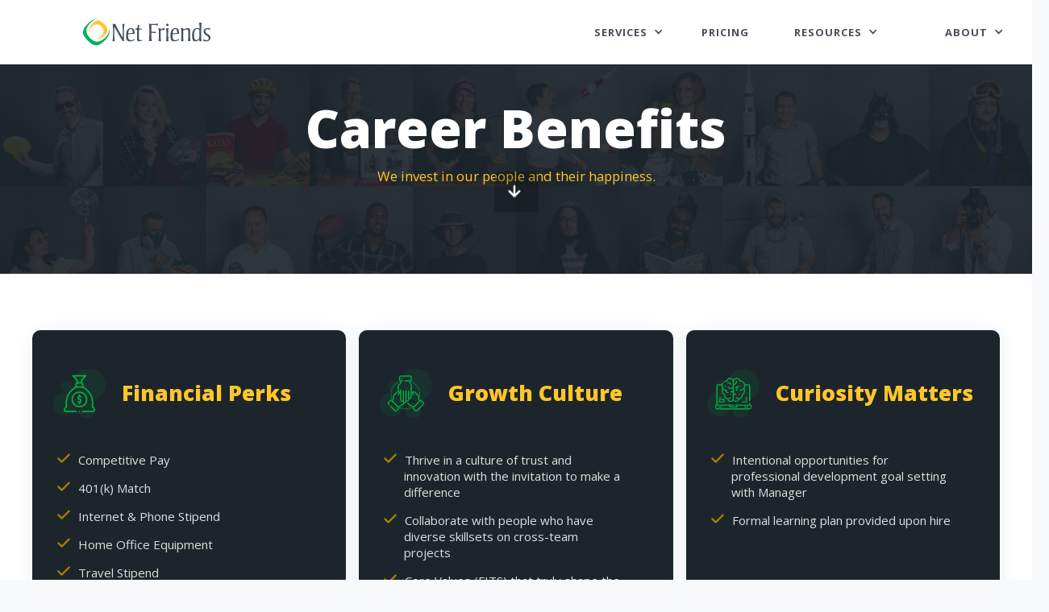

--- FILE ---
content_type: text/html; charset=utf-8
request_url: https://www.netfriends.com/info/benefits
body_size: 9095
content:
<!DOCTYPE html><!-- Last Published: Fri Jan 23 2026 14:48:30 GMT+0000 (Coordinated Universal Time) --><html data-wf-domain="www.netfriends.com" data-wf-page="61e6ff17bdea0026d7ffa711" data-wf-site="5d0aadbfc4818975fcbbf39d" lang="en-US"><head><meta charset="utf-8"/><title>Net Friends Employee Benefits | Net Friends IT Support</title><meta content="At Net Friends, we&#x27;re invested in you and your growth! Check out our Net Friends benefits program to learn more about becoming a Net Friend!" name="description"/><meta content="Net Friends Employee Benefits | Net Friends IT Support" property="og:title"/><meta content="At Net Friends, we&#x27;re invested in you and your growth! Check out our Net Friends benefits program to learn more about becoming a Net Friend!" property="og:description"/><meta content="Net Friends Employee Benefits | Net Friends IT Support" property="twitter:title"/><meta content="At Net Friends, we&#x27;re invested in you and your growth! Check out our Net Friends benefits program to learn more about becoming a Net Friend!" property="twitter:description"/><meta property="og:type" content="website"/><meta content="summary_large_image" name="twitter:card"/><meta content="width=device-width, initial-scale=1" name="viewport"/><meta content="KlD304CwMojC9PU5VxjfhMfcVOs01YGU8WCDEqQZo7I" name="google-site-verification"/><link href="https://cdn.prod.website-files.com/5d0aadbfc4818975fcbbf39d/css/net-friends.shared.278eeda07.min.css" rel="stylesheet" type="text/css" integrity="sha384-J47toHXlo8wga4+HIqsU9Pl87dWW1qUvJNpEjDRuIqlZhBI4Pt23o9mtYbmEK0nE" crossorigin="anonymous"/><link href="https://fonts.googleapis.com" rel="preconnect"/><link href="https://fonts.gstatic.com" rel="preconnect" crossorigin="anonymous"/><script src="https://ajax.googleapis.com/ajax/libs/webfont/1.6.26/webfont.js" type="text/javascript"></script><script type="text/javascript">WebFont.load({  google: {    families: ["Open Sans:300,300italic,400,400italic,600,600italic,700,700italic,800,800italic","Montserrat:100,100italic,200,200italic,300,300italic,400,400italic,500,500italic,600,600italic,700,700italic,800,800italic,900,900italic","Lato:100,100italic,300,300italic,400,400italic,700,700italic,900,900italic"]  }});</script><script type="text/javascript">!function(o,c){var n=c.documentElement,t=" w-mod-";n.className+=t+"js",("ontouchstart"in o||o.DocumentTouch&&c instanceof DocumentTouch)&&(n.className+=t+"touch")}(window,document);</script><link href="https://cdn.prod.website-files.com/5d0aadbfc4818975fcbbf39d/5e36fe891212677d7cc21310_Net_Friends_Favicon_RGB_Color.png" rel="shortcut icon" type="image/x-icon"/><link href="https://cdn.prod.website-files.com/5d0aadbfc4818975fcbbf39d/5e36fed0f4dd533d89401396_Net_Friends_VidIcon_RGB_Color.png" rel="apple-touch-icon"/><link rel="preconnect" href="https://cdn.prod.website-files.com" crossorigin>
<link rel="dns-prefetch" href="//cdn.prod.website-files.com">

<link rel="preconnect" href="https://fonts.gstatic.com" crossorigin>

<style>*{box-sizing:border-box}::selection{color:#fff;background:#00AF4B}.w-richtext a,.text-link,.text-link-light{position:relative}.w-richtext a::after,.text-link::after,.text-link-light::after{content:"";position:absolute;left:0;bottom:0;margin-bottom:-2px;width:100%;height:2px;background-color:var(--u,#00ae42);transform-origin:left;transform:scaleX(0);transition:transform 300ms ease-out;z-index:-1}.w-richtext a:hover::after,.text-link:hover::after,.text-link-light:hover::after{transform:scaleX(1)}.text-link{--u:#00ae42}.text-link-light{--u:#fff}.button-outline,.button-outline-alt{color:inherit}.w-richtext ul{list-style:none;padding:20px 30px}.w-richtext ul li{padding-left:0;margin-bottom:15px}.w-richtext ul li::before{content:"";display:inline-block;width:16px;height:16px;margin:-0 10px 0 -25px;background:center/contain no-repeat url(https://cdn.prod.website-files.com/5d0aadbfc4818975fcbbf39d/5d16a3b1f3be3c51f6863ae5_check-2.svg)}</style>


<!-- Google Tag Manager -->
<script>(function(w,d,s,l,i){w[l]=w[l]||[];w[l].push({'gtm.start':
new Date().getTime(),event:'gtm.js'});var f=d.getElementsByTagName(s)[0],
j=d.createElement(s),dl=l!='dataLayer'?'&l='+l:'';j.async=true;j.src=
'https://www.googletagmanager.com/gtm.js?id='+i+dl;f.parentNode.insertBefore(j,f);
})(window,document,'script','dataLayer','GTM-M4PJ3N3');</script>
<!-- End Google Tag Manager -->

<!-- Google tag (gtag.js) -->
<script async src="https://www.googletagmanager.com/gtag/js?id=AW-845932434"></script>
<script>
  window.dataLayer = window.dataLayer || [];
  function gtag(){dataLayer.push(arguments);}
  gtag('js', new Date());

  gtag('config', 'AW-845932434');
</script>
  
<!-- Google tag (gtag.js) event - delayed navigation helper -->
<script>
  // Helper function to delay opening a URL until a gtag event is sent.
  // Call it in response to an action that should navigate to a URL.
  function gtagSendEvent(url) {
    var callback = function () {
      if (typeof url === 'string') {
        window.location = url;
      }
    };
    gtag('event', 'conversion_event_page_view_1', {
      'event_callback': callback,
      'event_timeout': 2000,
      // <event_parameters>
    });
    return false;
  }
</script>

<!-- Meta Pixel Code -->
<script>
!function(f,b,e,v,n,t,s)
{if(f.fbq)return;n=f.fbq=function(){n.callMethod?
n.callMethod.apply(n,arguments):n.queue.push(arguments)};
if(!f._fbq)f._fbq=n;n.push=n;n.loaded=!0;n.version='2.0';
n.queue=[];t=b.createElement(e);t.async=!0;
t.src=v;s=b.getElementsByTagName(e)[0];
s.parentNode.insertBefore(t,s)}(window,document,'script',
'https://connect.facebook.net/en_US/fbevents.js');
fbq('init', '819311347254772'); 
fbq('track', 'PageView');
</script>
<noscript>
<img height="1" width="1"
src="https://www.facebook.com/tr?id=819311347254772&ev=PageView
&noscript=1"/>
</noscript>
<!-- End Meta Pixel Code -->

<!-- Reddit Pixel -->
<script>
!function(w,d){if(!w.rdt){var p=w.rdt=function(){p.sendEvent?p.sendEvent.apply(p,arguments):p.callQueue.push(arguments)};p.callQueue=[];var t=d.createElement("script");t.src="https://www.redditstatic.com/ads/pixel.js",t.async=!0;var s=d.getElementsByTagName("script")[0];s.parentNode.insertBefore(t,s)}}(window,document);rdt('init','a2_iccdpj42varj');rdt('track', 'PageVisit');
</script>
<!-- DO NOT MODIFY UNLESS TO REPLACE A USER IDENTIFIER -->
<!-- End Reddit Pixel --><script type="text/javascript">window.__WEBFLOW_CURRENCY_SETTINGS = {"currencyCode":"USD","symbol":"$","decimal":".","fractionDigits":2,"group":",","template":"{{wf {\"path\":\"symbol\",\"type\":\"PlainText\"} }} {{wf {\"path\":\"amount\",\"type\":\"CommercePrice\"} }} {{wf {\"path\":\"currencyCode\",\"type\":\"PlainText\"} }}","hideDecimalForWholeNumbers":false};</script></head><body class="body-18"><div class="w-embed w-iframe"><!-- Google Tag Manager (noscript) -->
<noscript><iframe src="https://www.googletagmanager.com/ns.html?id=GTM-M4PJ3N3"
height="0" width="0" style="display:none;visibility:hidden"></iframe></noscript>
<!-- End Google Tag Manager (noscript) --></div><div class="global-styles w-embed"><style>
  /* NAV LINKS */
  .nav-link {
    color: inherit;
  }

  /* RESPONSIVE IMAGES */
  .img-fit {
    object-fit: cover;
    width: 100%;
  }

  /* TEXT LINK UNDERLINE ANIMATION (GREEN) */
  .text-link::after {
    content: '';
    position: absolute;
    left: 0;
    bottom: 0;
    margin-bottom: -2px;
    width: 100%;
    height: 2px;
    background-color: #00ae42;
    transform-origin: left;
    transform: scaleX(0);
    transition: transform 300ms ease-out;
  }

  .text-link:hover::after {
    transform: scaleX(1);
  }

  /* TEXT LINK UNDERLINE ANIMATION (WHITE) */
  .text-link-light::after {
    content: '';
    position: absolute;
    left: 0;
    bottom: 0;
    margin-bottom: -2px;
    width: 100%;
    height: 2px;
    background-color: #ffffff;
    transform-origin: left;
    transform: scaleX(0);
    transition: transform 300ms ease-out;
  }

  .text-link-light:hover::after {
    transform: scaleX(1);
  }

  /* OUTLINE BUTTONS INHERIT TEXT COLOR */
  .button-outline,
  .button-outline-alt {
    color: inherit;
  }
</style></div><div data-collapse="medium" data-animation="over-right" data-duration="400" data-no-scroll="1" data-easing="ease-out-quint" data-easing2="ease" role="banner" class="navbar-main w-nav"><div class="w-embed"><style>
	.nav-link {
  	color: inherit;
  }
  
  .nav-link:hover {
  	color: #00ae42;
  }

	.nav-link::after {
  	content: '';
    height: 2px;
    width: 100%;
    background-color: #00ae42;
    position: absolute;
    bottom: 0;
    transform: scaleX(0);
    transform-origin: center;
    transition: transform 300ms ease-out;
  }
  
  .nav-link:hover::after {
  	transform: scaleX(1);
  }
  
  @media screen and (max-width: 768px){
  	.nav-link {
    	color: #fff;
    }
    
    .nav-link:hover {
    	color: #fff;
    }
  }
</style></div><div class="nav-container"><a href="/" class="brand w-nav-brand"><img width="300" height="Auto" alt="Net Friends Logo" src="https://cdn.prod.website-files.com/5d0aadbfc4818975fcbbf39d/5d1489ddad86d8c441ae7303_Net_Friends_Logo.svg" aria-label="Net Friends Logo Link" class="nav-logo"/></a><div class="menu-button w-nav-button"><div class="icon w-icon-nav-menu"></div></div><nav role="navigation" class="nav-menu mobile w-nav-menu"><div class="w-layout-hflex nav-menu-mobile"><div data-delay="0" data-hover="false" class="dropdown-wrap w-dropdown"><div class="nav-link drop-link w-dropdown-toggle" data-ix="dropdown-arrow"><div class="navlink-flex"><div class="drop-link-tet">SERVICES</div><div class="dropdown-arrow w-icon-dropdown-toggle"></div></div></div><nav class="dropdown-list w-dropdown-list"><a href="/services/managed-it-services" class="dropdown-link">Managed IT Services</a><a href="/services/managed-it-infrastructure" class="dropdown-link">Managed Infrastructure</a><a href="/services/netsafe" class="dropdown-link">Managed Cybersecurity</a></nav></div><a href="/pricing-netvisor-managed-it" class="nav-link no-drop w-inline-block"><div>PRICING</div><div class="nav-line"></div></a><div data-delay="0" data-hover="false" class="dropdown-wrap w-dropdown"><div class="nav-link drop-link w-dropdown-toggle" data-ix="dropdown-arrow"><div class="navlink-flex"><div class="drop-link-tet">RESOURCES</div><div class="dropdown-arrow w-icon-dropdown-toggle"></div></div></div><nav class="dropdown-list w-dropdown-list"><a href="/info/artificial-intelligence-resource-hub" class="dropdown-link">AI Resources</a><a href="/ebook/free-guides" class="dropdown-link">Free Guides</a><a href="/netsource-discovery-hub" class="dropdown-link">Knowledgebase</a><a href="/reviews" class="dropdown-link">Testimonials</a><a href="/case-studies" class="dropdown-link">Case Studies</a><a href="/security-tools" class="dropdown-link">Cybersecurity Tools</a><a href="/cybersecurity-glossary" class="dropdown-link">Cybersecurity Glossary</a><a href="/our-blog" class="dropdown-link">Our Blog</a><a href="https://www.netfriends.com/blog-categories/videos" class="dropdown-link">Videos &amp; Podcasts</a></nav></div><div data-delay="0" data-hover="false" class="dropdown-wrap w-dropdown"><div class="nav-link drop-link last-nav-link w-dropdown-toggle" data-ix="dropdown-arrow"><div class="navlink-flex"><div class="drop-link-tet">ABOUT</div><div class="dropdown-arrow w-icon-dropdown-toggle"></div></div></div><nav class="dropdown-list w-dropdown-list"><a href="/team" class="dropdown-link">Team</a><a href="/our-story" class="dropdown-link">Our Story</a><a href="/security" class="dropdown-link">Security Commitment</a><a href="/info/careers" class="dropdown-link">Careers</a><a href="/contact" class="dropdown-link">Contact</a></nav></div></div><a data-w-id="e56714ee-01f9-098a-dcec-489a95c9aa27" href="tel:919-680-3763" class="nav-button w-inline-block"><div class="nav-button_text top">24/7</div><div class="nav-button_text">(919) 680-3763</div></a></nav></div></div><div class="page-header-section head-comp head-comp-alt-3"><h1 data-ix="fade-up-1" class="page-header-title">Career Benefits</h1><p class="page-header-subtitle-light career-benefits-page">We invest in our people and their happiness.</p><div class="section-link-wrap"><a href="#content" class="section-down-btn w-inline-block"><img src="https://cdn.prod.website-files.com/5d0aadbfc4818975fcbbf39d/5d6d8602b8496e85c798cb97_arrow-down-white.svg" alt="white down arrow" class="section-arrow" data-ix="header-arrow-bounce"/></a><div id="next" class="section-down-marker"></div></div></div><div id="content" class="tool-section serve-section"><div class="container"><div class="fe07_card_wrap stack"><div id="w-node-b27a2e75-bd2b-2dcb-9992-da3123a5e401-d7ffa711" class="service-card stack dark"><div class="card-top-block"><div class="service-card-image-container stack"><img src="https://cdn.prod.website-files.com/5d0aadbfc4818975fcbbf39d/5d6768b8f35f89cbc49b77b4_Salary-Icon.svg" alt="Salary icon " class="img-fit _2"/></div><h4 class="benefit-title">Financial Perks</h4></div><div id="w-node-c2eacdae-ab67-6b5c-1666-805e4073f853-d7ffa711" class="benefit-text light w-richtext"><ul role="list"><li>Competitive Pay</li><li>401(k) Match</li><li>Internet &amp; Phone Stipend</li><li>Home Office Equipment</li><li>Travel Stipend</li><li>Employee Referral Bonus of $500-$1,000</li><li>Financial Planning Tools and Resources</li><li>Roth and Traditional 401K including Access to Financial Planners</li><li>Perks at Work Employee Savings Program</li><li>GrubHub+ Membership</li></ul></div></div><div id="w-node-_3e07c504-f5a2-3539-4d12-5c1b7036d333-d7ffa711" class="service-card stack dark"><div class="card-top-block"><div class="service-card-image-container stack"><img src="https://cdn.prod.website-files.com/5d0aadbfc4818975fcbbf39d/5d6768fef62c493f2b50f88c_Diversity-Icon.svg" alt="Diversity Icon" class="img-fit _2"/></div><h4 class="benefit-title">Growth Culture</h4></div><div id="w-node-_3e07c504-f5a2-3539-4d12-5c1b7036d336-d7ffa711" class="benefit-text light w-richtext"><ul role="list"><li>Thrive in a culture of trust and innovation with the invitation to make a difference</li><li>Collaborate with people who have diverse skillsets on cross-team projects</li><li>Core Values (FITS) that truly shape the way we work with clients and each other</li><li>Mentorship Program with seasoned Net Friends during onboarding process</li></ul></div></div><div id="w-node-d1ffadeb-d5f5-0fd0-9285-ec9b8e674cdb-d7ffa711" class="service-card stack dark"><div class="card-top-block"><div class="service-card-image-container stack"><img src="https://cdn.prod.website-files.com/5d0aadbfc4818975fcbbf39d/5d6768f146f65db450f2244e_Learn-Icon.svg" alt="Learning icon" class="img-fit _2"/></div><h4 class="benefit-title">Curiosity Matters</h4></div><div id="w-node-_07c1a624-0f02-137c-5a58-6c0d2ea137a9-d7ffa711" class="benefit-text light w-richtext"><ul role="list"><li>Intentional opportunities for professional development goal setting with Manager</li><li>Formal learning plan provided upon hire</li></ul></div></div><div id="w-node-_2f996499-03dd-292a-af5a-961edf3db681-d7ffa711" class="service-card stack dark"><div class="card-top-block"><div class="service-card-image-container stack"><img src="https://cdn.prod.website-files.com/5d0aadbfc4818975fcbbf39d/5d6768e546f65d220df22436_Insurance-Icon.svg" alt="Insurance icon" class="img-fit _2"/></div><h4 class="benefit-title">Health Benefits</h4></div><div id="w-node-ef8d9966-05a5-1891-79f1-f46c7d50872c-d7ffa711" class="benefit-text light w-richtext"><ul role="list"><li>3 top-notch Medical Plans to chose from (HDHP w/HSA Plan FREE to employees)</li><li>Dental (FREE to employees)</li><li>Vision (FREE to employees)</li><li>Short &amp; Long-Term Disability Insurance (Company Paid)</li><li>Basic Life Insurance/AD&amp;D (Company Paid)</li><li>HSA (Company Contribution - if HDHP plan is selected)</li><li>‍</li></ul></div></div><div id="w-node-_83761c8c-81aa-84df-73e9-f2f6e2e37b93-d7ffa711" class="service-card stack mobile-hide"><img src="https://cdn.prod.website-files.com/5d0aadbfc4818975fcbbf39d/6165d3d379886e78beaec16c_Growth%20at%20Net%20Friends.jpg" sizes="100vw" srcset="https://cdn.prod.website-files.com/5d0aadbfc4818975fcbbf39d/6165d3d379886e78beaec16c_Growth%20at%20Net%20Friends-p-500.jpeg 500w, https://cdn.prod.website-files.com/5d0aadbfc4818975fcbbf39d/6165d3d379886e78beaec16c_Growth%20at%20Net%20Friends-p-800.jpeg 800w, https://cdn.prod.website-files.com/5d0aadbfc4818975fcbbf39d/6165d3d379886e78beaec16c_Growth%20at%20Net%20Friends-p-1080.jpeg 1080w, https://cdn.prod.website-files.com/5d0aadbfc4818975fcbbf39d/6165d3d379886e78beaec16c_Growth%20at%20Net%20Friends-p-1600.jpeg 1600w, https://cdn.prod.website-files.com/5d0aadbfc4818975fcbbf39d/6165d3d379886e78beaec16c_Growth%20at%20Net%20Friends-p-2000.jpeg 2000w, https://cdn.prod.website-files.com/5d0aadbfc4818975fcbbf39d/6165d3d379886e78beaec16c_Growth%20at%20Net%20Friends.jpg 2184w" loading="lazy" alt="" class="img-fit big"/></div><div id="w-node-_06e16621-c834-01b5-2761-f2d04f77a3b4-d7ffa711" class="service-card stack dark"><div class="card-top-block"><div class="service-card-image-container stack"><img src="https://cdn.prod.website-files.com/5d0aadbfc4818975fcbbf39d/5d6768d61a93c64a44faa910_Vacation-Icon.svg" alt="Vacation icon" class="img-fit _2"/></div><h4 class="benefit-title">Work Life Balance</h4></div><div id="w-node-_06e16621-c834-01b5-2761-f2d04f77a3b7-d7ffa711" class="benefit-text light w-richtext"><ul role="list"><li>Paid Time Off (up to 20)</li><li>Paid Sick Leave (5)</li><li>Paid Holidays (8)</li><li>Parental Leave</li><li>Jury Duty</li><li>Bereavement Leave</li></ul></div></div><div id="w-node-ab2e263a-e519-5ddb-25bd-68e13f47f352-d7ffa711" class="service-card stack dark"><div class="card-top-block"><div class="service-card-image-container stack"><img src="https://cdn.prod.website-files.com/5d0aadbfc4818975fcbbf39d/5d676a16f62c49668a50f9d5_Scale-Icon.svg" alt="Green scale icon" class="img-fit _2"/></div><h4 class="benefit-title">Supportive Care</h4></div><div id="w-node-ab2e263a-e519-5ddb-25bd-68e13f47f355-d7ffa711" class="benefit-text light w-richtext"><ul role="list"><li>Critical Care Insurance</li><li>Accidental Illness/Injury Insurance</li><li>Hospitalization Insurance</li><li>Supplemental Life Insurance for Employee and Family</li><li>EAP Concierge services, helping employees&#x27; source childcare services, educational services, and more</li><li>EAP Personalized Legal Center, including free ID breach scans and statement specific legal forms.</li><li>EAP Financial Fitness Center including budget and debt management tools</li></ul></div></div><div id="w-node-f077dd6e-1927-8e41-b6ed-9d298fec7fa8-d7ffa711" class="service-card stack dark"><div class="card-top-block"><div class="service-card-image-container stack"><img src="https://cdn.prod.website-files.com/5d0aadbfc4818975fcbbf39d/5d6768f146f65db450f2244e_Learn-Icon.svg" alt="Learning icon" class="img-fit _2"/></div><h4 class="benefit-title">Growth Pathways</h4></div><div id="w-node-f077dd6e-1927-8e41-b6ed-9d298fec7fab-d7ffa711" class="benefit-text light w-richtext"><ul role="list"><li>Steer your career in the right direction with technical certifications, study materials, and exams paid by company.</li><li>Plus, we reward you for passing the exam!</li><li>Transparent growth pathway from entry-level to expert</li></ul></div></div><div id="w-node-_9ee1b084-5b44-a412-2db4-845d3b51eb52-d7ffa711" class="service-card stack dark"><div class="card-top-block"><div class="service-card-image-container stack"><img src="https://cdn.prod.website-files.com/5d0aadbfc4818975fcbbf39d/5d6768fef62c493f2b50f88c_Diversity-Icon.svg" alt="Diversity Icon" class="img-fit _2"/></div><h4 class="benefit-title">Celebrate Fun</h4></div><div id="w-node-_9ee1b084-5b44-a412-2db4-845d3b51eb55-d7ffa711" class="benefit-text light w-richtext"><ul role="list"><li>Team-Building Outings:  Escape Rooms, Laser Tag, Axe Throwing, Group Lunches</li><li>Annual new T-shirt design and giveaways</li><li>Company-wide Events including Anniversary Party and Net Friendsgiving</li><li>Volunteer opportunities where our team gets involved and supports local non-profits we really believe in</li></ul></div></div></div></div><div class="container bottom-nav"><div class="flex-sb-horizontal-wrap bottom-nav"><a href="/info/careers" class="button-small bottom-nav back w-button">Careers</a><a href="/team" class="button-small bottom-nav w-button">Meet Your Coworkers</a></div></div></div><footer class="f01"><div class="f01_container"><div class="f01_top_wrap"><div class="left-footer-wrap"><a href="https://www.netfriends.com/" aria-label="Net Friends" class="f01_logo w-nav-brand"><img src="https://cdn.prod.website-files.com/5d0aadbfc4818975fcbbf39d/5d1489ddad86d8c441ae7303_Net_Friends_Logo.svg" alt="logo" class="f01_logo_image"/></a><form action="/search" class="footer-search w-form"><input class="footer-search-input w-input" maxlength="256" name="query" placeholder="Search here…" type="search" id="search-2" required=""/><input type="submit" class="footer-search-button w-button" value=""/></form></div><div class="f01_link_wrap"><div class="f01_cta_text">Let&#x27;s be [net] friends!</div><a href="/contact" aria-label="Contact Net Friends" class="footer-button w-button">Contact Us</a></div></div><div class="footer-flex"><div class="footer-col"><div class="f01_title">Who We Are</div><a href="/who-we-are" class="footer-links">About Us</a><a href="/our-story" class="footer-links">Our Story</a><a href="/security" class="footer-links">Security Commitment</a><a href="/info/careers" class="footer-links">Careers</a><a href="/team" class="footer-links">Our Team</a></div><div class="footer-col"><div class="f01_title">What We Do</div><a href="/services/managed-it-services" class="footer-links">Managed IT Services</a><a href="/services/managed-it-infrastructure" class="footer-links">Managed Infrastructure</a><a href="/services/netsafe" class="footer-links">Managed Cybersecurity</a></div><div class="footer-col"><div class="f01_title">Who We Serve</div><a href="/case-studies" class="footer-links">Case Studies</a><a href="/reviews" class="footer-links">Success Stories</a><div class="f01_title">Locations</div><a href="/locations/wilmington-managed-it-services" class="footer-links">Wilmington</a><a href="/locations/winston-salem-managed-it-services" class="footer-links">Winston-Salem</a><a href="/locations/raleigh-managed-it-services" class="footer-links">Raleigh</a><a href="/locations/greensboro-managed-it-services" class="footer-links">Greensboro</a><a href="/locations/durham-managed-it-services" class="footer-links">Durham</a><a href="/locations/chapel-hill" class="footer-links">Chapel Hill</a><a href="/locations/charlotte-managed-it-services" class="footer-links">Charlotte</a><a href="/locations/cary-managed-it-services" class="footer-links">Cary</a><a href="/locations/asheville-managed-it-services" class="footer-links">Asheville</a></div><div class="footer-col-last"><div class="f01_title">How We Do IT</div><a href="/our-blog" class="footer-links">Our Blog</a><a href="/info/artificial-intelligence-resource-hub" class="footer-links">AI Resource Center</a><a href="/netsource-discovery-hub" class="footer-links">Knowledgebase</a><a href="/security-tools" class="footer-links">Cybersecurity Tools</a><a href="/cybersecurity-glossary" class="footer-links">Cybersecurity Glossary</a><a href="/security-tool/password-generator" class="footer-links">Password Generator</a></div><div class="footer-col flex-self-right"><a href="/security" class="soc2-link-block w-inline-block"><img src="https://cdn.prod.website-files.com/5d0aadbfc4818975fcbbf39d/67fe8928ec1d519cbf9825b6_SOC%202%20Audited%20Badge.png" width="200" alt="SOC 2 AuditedLogo" class="soc-img"/></a><div class="nfi-colors-blocks"><div class="columns-2 w-row"><div class="column-8 w-col w-col-4 w-col-small-4"></div><div class="column-9 w-col w-col-4 w-col-small-4"></div><div class="column-10 w-col w-col-4 w-col-small-4"></div></div></div><div class="f01_title social-title">Follow Net Friends on Socials</div><div class="f01_social_wrap"><a href="https://instagram.com/netfriendsinc" target="_blank" data-w-id="cb024160-e18f-ac50-0935-af1877c417f4" class="f01_social_circle w-inline-block"><div aria-label="NFI Instagram" data-is-ix2-target="1" class="sl-icon" data-w-id="3713a37d-c064-7ca9-5d3b-2cf2132b265d" data-animation-type="lottie" data-src="https://cdn.prod.website-files.com/5d0aadbfc4818975fcbbf39d/5d812f0708863ef8a57eac56_instagram.json" data-loop="0" data-direction="1" data-autoplay="0" data-renderer="svg" data-default-duration="0.3333333333333333" data-duration="0"></div></a><a data-w-id="cb024160-e18f-ac50-0935-af1877c417f8" href="https://www.linkedin.com/company/net-friends-inc/" target="_blank" class="f01_social_circle w-inline-block"><div aria-label="NFI LinkedIN" data-is-ix2-target="1" class="sl-icon" data-w-id="d567d25a-066d-f854-b428-cf3f2a15a388" data-animation-type="lottie" data-src="https://cdn.prod.website-files.com/5d0aadbfc4818975fcbbf39d/5d812f63d081e311350be0d5_linkedin.json" data-loop="0" data-direction="1" data-autoplay="0" data-renderer="svg" data-default-duration="0.43333333333333335" data-duration="0"></div></a><a data-w-id="204ecdb5-a24f-4d33-4f93-88e1782c2b70" href="https://www.facebook.com/NetFriendsInc/" target="_blank" class="f01_social_circle _15-ms mr-0 w-inline-block"><div aria-label="NFI Facebook" data-is-ix2-target="1" class="sl-icon" data-w-id="204ecdb5-a24f-4d33-4f93-88e1782c2b71" data-animation-type="lottie" data-src="https://cdn.prod.website-files.com/5d0aadbfc4818975fcbbf39d/5d812f92bc9c03e4a1c47045_facebook.json" data-loop="0" data-direction="1" data-autoplay="0" data-renderer="svg" data-default-duration="2" data-duration="0"></div></a></div></div></div></div><div class="ab-footer-wrap"><div class="f01-bottom"><div class="f01-bottom-col"><div class="copyright">© Net Friends 2026 | All Rights Reserved |<strong><br/>925,000+ Support Tickets <br/>Resolved Since 1997</strong></div></div><div class="f01-bottom-col flex-self-right"><a href="/sitemap" class="footer-bottom-link">Sitemap</a><a href="/info/service-level-agreement" class="footer-bottom-link">Service Level Agreement (SLA)</a><div class="soc-icon"></div><a href="/info/terms-of-service" class="footer-bottom-link">Terms of Service</a><a href="/info/privacy-policy" class="footer-bottom-link">Privacy Policy</a></div></div></div></footer><div class="nfi-colors"><div class="w-row"><div class="nfi-color-block-columns w-col w-col-4"></div><div class="column-7 w-col w-col-4"></div><div class="nfi-color-blocks w-col w-col-4"></div></div></div><script src="https://d3e54v103j8qbb.cloudfront.net/js/jquery-3.5.1.min.dc5e7f18c8.js?site=5d0aadbfc4818975fcbbf39d" type="text/javascript" integrity="sha256-9/aliU8dGd2tb6OSsuzixeV4y/faTqgFtohetphbbj0=" crossorigin="anonymous"></script><script src="https://cdn.prod.website-files.com/5d0aadbfc4818975fcbbf39d/js/net-friends.e72d7815.72e565ab95068d73.js" type="text/javascript" integrity="sha384-J2GNtcGQ6Q4IYHJ71u4DA9ElfhVgXprS8sgORf13gFHrDq5+r/Esnyl67KCJw7j4" crossorigin="anonymous"></script><!-- Start of HubSpot Embed Code -->
<script type="text/javascript" id="hs-script-loader" async defer src="//js.hs-scripts.com/5162008.js"></script>
<!-- End of HubSpot Embed Code -->

<script>
var Webflow = Webflow || [];
Webflow.push(function () {
  var tabName = getParam('tab');
  if (!tabName) return;

  $('.' + tabName).triggerHandler('click');

  function getParam(name) {
    name = name.replace(/[\[]/, "\\[").replace(/[\]]/, "\\]");
    var regex = new RegExp("[\\?&]" + name + "=([^&#]*)"),
      results = regex.exec(location.search);
    return results == null ? "" : decodeURIComponent(results[1].replace(/\+/g, " "));
  }
});
</script></body></html>

--- FILE ---
content_type: text/css
request_url: https://cdn.prod.website-files.com/5d0aadbfc4818975fcbbf39d/css/net-friends.shared.278eeda07.min.css
body_size: 103015
content:
html{-webkit-text-size-adjust:100%;-ms-text-size-adjust:100%;font-family:sans-serif}body{margin:0}article,aside,details,figcaption,figure,footer,header,hgroup,main,menu,nav,section,summary{display:block}audio,canvas,progress,video{vertical-align:baseline;display:inline-block}audio:not([controls]){height:0;display:none}[hidden],template{display:none}a{background-color:#0000}a:active,a:hover{outline:0}abbr[title]{border-bottom:1px dotted}b,strong{font-weight:700}dfn{font-style:italic}h1{margin:.67em 0;font-size:2em}mark{color:#000;background:#ff0}small{font-size:80%}sub,sup{vertical-align:baseline;font-size:75%;line-height:0;position:relative}sup{top:-.5em}sub{bottom:-.25em}img{border:0}svg:not(:root){overflow:hidden}hr{box-sizing:content-box;height:0}pre{overflow:auto}code,kbd,pre,samp{font-family:monospace;font-size:1em}button,input,optgroup,select,textarea{color:inherit;font:inherit;margin:0}button{overflow:visible}button,select{text-transform:none}button,html input[type=button],input[type=reset]{-webkit-appearance:button;cursor:pointer}button[disabled],html input[disabled]{cursor:default}button::-moz-focus-inner,input::-moz-focus-inner{border:0;padding:0}input{line-height:normal}input[type=checkbox],input[type=radio]{box-sizing:border-box;padding:0}input[type=number]::-webkit-inner-spin-button,input[type=number]::-webkit-outer-spin-button{height:auto}input[type=search]{-webkit-appearance:none}input[type=search]::-webkit-search-cancel-button,input[type=search]::-webkit-search-decoration{-webkit-appearance:none}legend{border:0;padding:0}textarea{overflow:auto}optgroup{font-weight:700}table{border-collapse:collapse;border-spacing:0}td,th{padding:0}@font-face{font-family:webflow-icons;src:url([data-uri])format("truetype");font-weight:400;font-style:normal}[class^=w-icon-],[class*=\ w-icon-]{speak:none;font-variant:normal;text-transform:none;-webkit-font-smoothing:antialiased;-moz-osx-font-smoothing:grayscale;font-style:normal;font-weight:400;line-height:1;font-family:webflow-icons!important}.w-icon-slider-right:before{content:""}.w-icon-slider-left:before{content:""}.w-icon-nav-menu:before{content:""}.w-icon-arrow-down:before,.w-icon-dropdown-toggle:before{content:""}.w-icon-file-upload-remove:before{content:""}.w-icon-file-upload-icon:before{content:""}*{box-sizing:border-box}html{height:100%}body{color:#333;background-color:#fff;min-height:100%;margin:0;font-family:Arial,sans-serif;font-size:14px;line-height:20px}img{vertical-align:middle;max-width:100%;display:inline-block}html.w-mod-touch *{background-attachment:scroll!important}.w-block{display:block}.w-inline-block{max-width:100%;display:inline-block}.w-clearfix:before,.w-clearfix:after{content:" ";grid-area:1/1/2/2;display:table}.w-clearfix:after{clear:both}.w-hidden{display:none}.w-button{color:#fff;line-height:inherit;cursor:pointer;background-color:#3898ec;border:0;border-radius:0;padding:9px 15px;text-decoration:none;display:inline-block}input.w-button{-webkit-appearance:button}html[data-w-dynpage] [data-w-cloak]{color:#0000!important}.w-code-block{margin:unset}pre.w-code-block code{all:inherit}.w-optimization{display:contents}.w-webflow-badge,.w-webflow-badge>img{box-sizing:unset;width:unset;height:unset;max-height:unset;max-width:unset;min-height:unset;min-width:unset;margin:unset;padding:unset;float:unset;clear:unset;border:unset;border-radius:unset;background:unset;background-image:unset;background-position:unset;background-size:unset;background-repeat:unset;background-origin:unset;background-clip:unset;background-attachment:unset;background-color:unset;box-shadow:unset;transform:unset;direction:unset;font-family:unset;font-weight:unset;color:unset;font-size:unset;line-height:unset;font-style:unset;font-variant:unset;text-align:unset;letter-spacing:unset;-webkit-text-decoration:unset;text-decoration:unset;text-indent:unset;text-transform:unset;list-style-type:unset;text-shadow:unset;vertical-align:unset;cursor:unset;white-space:unset;word-break:unset;word-spacing:unset;word-wrap:unset;transition:unset}.w-webflow-badge{white-space:nowrap;cursor:pointer;box-shadow:0 0 0 1px #0000001a,0 1px 3px #0000001a;visibility:visible!important;opacity:1!important;z-index:2147483647!important;color:#aaadb0!important;overflow:unset!important;background-color:#fff!important;border-radius:3px!important;width:auto!important;height:auto!important;margin:0!important;padding:6px!important;font-size:12px!important;line-height:14px!important;text-decoration:none!important;display:inline-block!important;position:fixed!important;inset:auto 12px 12px auto!important;transform:none!important}.w-webflow-badge>img{position:unset;visibility:unset!important;opacity:1!important;vertical-align:middle!important;display:inline-block!important}h1,h2,h3,h4,h5,h6{margin-bottom:10px;font-weight:700}h1{margin-top:20px;font-size:38px;line-height:44px}h2{margin-top:20px;font-size:32px;line-height:36px}h3{margin-top:20px;font-size:24px;line-height:30px}h4{margin-top:10px;font-size:18px;line-height:24px}h5{margin-top:10px;font-size:14px;line-height:20px}h6{margin-top:10px;font-size:12px;line-height:18px}p{margin-top:0;margin-bottom:10px}blockquote{border-left:5px solid #e2e2e2;margin:0 0 10px;padding:10px 20px;font-size:18px;line-height:22px}figure{margin:0 0 10px}figcaption{text-align:center;margin-top:5px}ul,ol{margin-top:0;margin-bottom:10px;padding-left:40px}.w-list-unstyled{padding-left:0;list-style:none}.w-embed:before,.w-embed:after{content:" ";grid-area:1/1/2/2;display:table}.w-embed:after{clear:both}.w-video{width:100%;padding:0;position:relative}.w-video iframe,.w-video object,.w-video embed{border:none;width:100%;height:100%;position:absolute;top:0;left:0}fieldset{border:0;margin:0;padding:0}button,[type=button],[type=reset]{cursor:pointer;-webkit-appearance:button;border:0}.w-form{margin:0 0 15px}.w-form-done{text-align:center;background-color:#ddd;padding:20px;display:none}.w-form-fail{background-color:#ffdede;margin-top:10px;padding:10px;display:none}.w-input,.w-select{color:#333;vertical-align:middle;background-color:#fff;border:1px solid #ccc;width:100%;height:38px;margin-bottom:10px;padding:8px 12px;font-size:14px;line-height:1.42857;display:block}.w-input::placeholder,.w-select::placeholder{color:#999}.w-input:focus,.w-select:focus{border-color:#3898ec;outline:0}.w-input[disabled],.w-select[disabled],.w-input[readonly],.w-select[readonly],fieldset[disabled] .w-input,fieldset[disabled] .w-select{cursor:not-allowed}.w-input[disabled]:not(.w-input-disabled),.w-select[disabled]:not(.w-input-disabled),.w-input[readonly],.w-select[readonly],fieldset[disabled]:not(.w-input-disabled) .w-input,fieldset[disabled]:not(.w-input-disabled) .w-select{background-color:#eee}textarea.w-input,textarea.w-select{height:auto}.w-select{background-color:#f3f3f3}.w-select[multiple]{height:auto}.w-form-label{cursor:pointer;margin-bottom:0;font-weight:400;display:inline-block}.w-radio{margin-bottom:5px;padding-left:20px;display:block}.w-radio:before,.w-radio:after{content:" ";grid-area:1/1/2/2;display:table}.w-radio:after{clear:both}.w-radio-input{float:left;margin:3px 0 0 -20px;line-height:normal}.w-file-upload{margin-bottom:10px;display:block}.w-file-upload-input{opacity:0;z-index:-100;width:.1px;height:.1px;position:absolute;overflow:hidden}.w-file-upload-default,.w-file-upload-uploading,.w-file-upload-success{color:#333;display:inline-block}.w-file-upload-error{margin-top:10px;display:block}.w-file-upload-default.w-hidden,.w-file-upload-uploading.w-hidden,.w-file-upload-error.w-hidden,.w-file-upload-success.w-hidden{display:none}.w-file-upload-uploading-btn{cursor:pointer;background-color:#fafafa;border:1px solid #ccc;margin:0;padding:8px 12px;font-size:14px;font-weight:400;display:flex}.w-file-upload-file{background-color:#fafafa;border:1px solid #ccc;flex-grow:1;justify-content:space-between;margin:0;padding:8px 9px 8px 11px;display:flex}.w-file-upload-file-name{font-size:14px;font-weight:400;display:block}.w-file-remove-link{cursor:pointer;width:auto;height:auto;margin-top:3px;margin-left:10px;padding:3px;display:block}.w-icon-file-upload-remove{margin:auto;font-size:10px}.w-file-upload-error-msg{color:#ea384c;padding:2px 0;display:inline-block}.w-file-upload-info{padding:0 12px;line-height:38px;display:inline-block}.w-file-upload-label{cursor:pointer;background-color:#fafafa;border:1px solid #ccc;margin:0;padding:8px 12px;font-size:14px;font-weight:400;display:inline-block}.w-icon-file-upload-icon,.w-icon-file-upload-uploading{width:20px;margin-right:8px;display:inline-block}.w-icon-file-upload-uploading{height:20px}.w-container{max-width:940px;margin-left:auto;margin-right:auto}.w-container:before,.w-container:after{content:" ";grid-area:1/1/2/2;display:table}.w-container:after{clear:both}.w-container .w-row{margin-left:-10px;margin-right:-10px}.w-row:before,.w-row:after{content:" ";grid-area:1/1/2/2;display:table}.w-row:after{clear:both}.w-row .w-row{margin-left:0;margin-right:0}.w-col{float:left;width:100%;min-height:1px;padding-left:10px;padding-right:10px;position:relative}.w-col .w-col{padding-left:0;padding-right:0}.w-col-1{width:8.33333%}.w-col-2{width:16.6667%}.w-col-3{width:25%}.w-col-4{width:33.3333%}.w-col-5{width:41.6667%}.w-col-6{width:50%}.w-col-7{width:58.3333%}.w-col-8{width:66.6667%}.w-col-9{width:75%}.w-col-10{width:83.3333%}.w-col-11{width:91.6667%}.w-col-12{width:100%}.w-hidden-main{display:none!important}@media screen and (max-width:991px){.w-container{max-width:728px}.w-hidden-main{display:inherit!important}.w-hidden-medium{display:none!important}.w-col-medium-1{width:8.33333%}.w-col-medium-2{width:16.6667%}.w-col-medium-3{width:25%}.w-col-medium-4{width:33.3333%}.w-col-medium-5{width:41.6667%}.w-col-medium-6{width:50%}.w-col-medium-7{width:58.3333%}.w-col-medium-8{width:66.6667%}.w-col-medium-9{width:75%}.w-col-medium-10{width:83.3333%}.w-col-medium-11{width:91.6667%}.w-col-medium-12{width:100%}.w-col-stack{width:100%;left:auto;right:auto}}@media screen and (max-width:767px){.w-hidden-main,.w-hidden-medium{display:inherit!important}.w-hidden-small{display:none!important}.w-row,.w-container .w-row{margin-left:0;margin-right:0}.w-col{width:100%;left:auto;right:auto}.w-col-small-1{width:8.33333%}.w-col-small-2{width:16.6667%}.w-col-small-3{width:25%}.w-col-small-4{width:33.3333%}.w-col-small-5{width:41.6667%}.w-col-small-6{width:50%}.w-col-small-7{width:58.3333%}.w-col-small-8{width:66.6667%}.w-col-small-9{width:75%}.w-col-small-10{width:83.3333%}.w-col-small-11{width:91.6667%}.w-col-small-12{width:100%}}@media screen and (max-width:479px){.w-container{max-width:none}.w-hidden-main,.w-hidden-medium,.w-hidden-small{display:inherit!important}.w-hidden-tiny{display:none!important}.w-col{width:100%}.w-col-tiny-1{width:8.33333%}.w-col-tiny-2{width:16.6667%}.w-col-tiny-3{width:25%}.w-col-tiny-4{width:33.3333%}.w-col-tiny-5{width:41.6667%}.w-col-tiny-6{width:50%}.w-col-tiny-7{width:58.3333%}.w-col-tiny-8{width:66.6667%}.w-col-tiny-9{width:75%}.w-col-tiny-10{width:83.3333%}.w-col-tiny-11{width:91.6667%}.w-col-tiny-12{width:100%}}.w-widget{position:relative}.w-widget-map{width:100%;height:400px}.w-widget-map label{width:auto;display:inline}.w-widget-map img{max-width:inherit}.w-widget-map .gm-style-iw{text-align:center}.w-widget-map .gm-style-iw>button{display:none!important}.w-widget-twitter{overflow:hidden}.w-widget-twitter-count-shim{vertical-align:top;text-align:center;background:#fff;border:1px solid #758696;border-radius:3px;width:28px;height:20px;display:inline-block;position:relative}.w-widget-twitter-count-shim *{pointer-events:none;-webkit-user-select:none;user-select:none}.w-widget-twitter-count-shim .w-widget-twitter-count-inner{text-align:center;color:#999;font-family:serif;font-size:15px;line-height:12px;position:relative}.w-widget-twitter-count-shim .w-widget-twitter-count-clear{display:block;position:relative}.w-widget-twitter-count-shim.w--large{width:36px;height:28px}.w-widget-twitter-count-shim.w--large .w-widget-twitter-count-inner{font-size:18px;line-height:18px}.w-widget-twitter-count-shim:not(.w--vertical){margin-left:5px;margin-right:8px}.w-widget-twitter-count-shim:not(.w--vertical).w--large{margin-left:6px}.w-widget-twitter-count-shim:not(.w--vertical):before,.w-widget-twitter-count-shim:not(.w--vertical):after{content:" ";pointer-events:none;border:solid #0000;width:0;height:0;position:absolute;top:50%;left:0}.w-widget-twitter-count-shim:not(.w--vertical):before{border-width:4px;border-color:#75869600 #5d6c7b #75869600 #75869600;margin-top:-4px;margin-left:-9px}.w-widget-twitter-count-shim:not(.w--vertical).w--large:before{border-width:5px;margin-top:-5px;margin-left:-10px}.w-widget-twitter-count-shim:not(.w--vertical):after{border-width:4px;border-color:#fff0 #fff #fff0 #fff0;margin-top:-4px;margin-left:-8px}.w-widget-twitter-count-shim:not(.w--vertical).w--large:after{border-width:5px;margin-top:-5px;margin-left:-9px}.w-widget-twitter-count-shim.w--vertical{width:61px;height:33px;margin-bottom:8px}.w-widget-twitter-count-shim.w--vertical:before,.w-widget-twitter-count-shim.w--vertical:after{content:" ";pointer-events:none;border:solid #0000;width:0;height:0;position:absolute;top:100%;left:50%}.w-widget-twitter-count-shim.w--vertical:before{border-width:5px;border-color:#5d6c7b #75869600 #75869600;margin-left:-5px}.w-widget-twitter-count-shim.w--vertical:after{border-width:4px;border-color:#fff #fff0 #fff0;margin-left:-4px}.w-widget-twitter-count-shim.w--vertical .w-widget-twitter-count-inner{font-size:18px;line-height:22px}.w-widget-twitter-count-shim.w--vertical.w--large{width:76px}.w-background-video{color:#fff;height:500px;position:relative;overflow:hidden}.w-background-video>video{object-fit:cover;z-index:-100;background-position:50%;background-size:cover;width:100%;height:100%;margin:auto;position:absolute;inset:-100%}.w-background-video>video::-webkit-media-controls-start-playback-button{-webkit-appearance:none;display:none!important}.w-background-video--control{background-color:#0000;padding:0;position:absolute;bottom:1em;right:1em}.w-background-video--control>[hidden]{display:none!important}.w-slider{text-align:center;clear:both;-webkit-tap-highlight-color:#0000;tap-highlight-color:#0000;background:#ddd;height:300px;position:relative}.w-slider-mask{z-index:1;white-space:nowrap;height:100%;display:block;position:relative;left:0;right:0;overflow:hidden}.w-slide{vertical-align:top;white-space:normal;text-align:left;width:100%;height:100%;display:inline-block;position:relative}.w-slider-nav{z-index:2;text-align:center;-webkit-tap-highlight-color:#0000;tap-highlight-color:#0000;height:40px;margin:auto;padding-top:10px;position:absolute;inset:auto 0 0}.w-slider-nav.w-round>div{border-radius:100%}.w-slider-nav.w-num>div{font-size:inherit;line-height:inherit;width:auto;height:auto;padding:.2em .5em}.w-slider-nav.w-shadow>div{box-shadow:0 0 3px #3336}.w-slider-nav-invert{color:#fff}.w-slider-nav-invert>div{background-color:#2226}.w-slider-nav-invert>div.w-active{background-color:#222}.w-slider-dot{cursor:pointer;background-color:#fff6;width:1em;height:1em;margin:0 3px .5em;transition:background-color .1s,color .1s;display:inline-block;position:relative}.w-slider-dot.w-active{background-color:#fff}.w-slider-dot:focus{outline:none;box-shadow:0 0 0 2px #fff}.w-slider-dot:focus.w-active{box-shadow:none}.w-slider-arrow-left,.w-slider-arrow-right{cursor:pointer;color:#fff;-webkit-tap-highlight-color:#0000;tap-highlight-color:#0000;-webkit-user-select:none;user-select:none;width:80px;margin:auto;font-size:40px;position:absolute;inset:0;overflow:hidden}.w-slider-arrow-left [class^=w-icon-],.w-slider-arrow-right [class^=w-icon-],.w-slider-arrow-left [class*=\ w-icon-],.w-slider-arrow-right [class*=\ w-icon-]{position:absolute}.w-slider-arrow-left:focus,.w-slider-arrow-right:focus{outline:0}.w-slider-arrow-left{z-index:3;right:auto}.w-slider-arrow-right{z-index:4;left:auto}.w-icon-slider-left,.w-icon-slider-right{width:1em;height:1em;margin:auto;inset:0}.w-slider-aria-label{clip:rect(0 0 0 0);border:0;width:1px;height:1px;margin:-1px;padding:0;position:absolute;overflow:hidden}.w-slider-force-show{display:block!important}.w-dropdown{text-align:left;z-index:900;margin-left:auto;margin-right:auto;display:inline-block;position:relative}.w-dropdown-btn,.w-dropdown-toggle,.w-dropdown-link{vertical-align:top;color:#222;text-align:left;white-space:nowrap;margin-left:auto;margin-right:auto;padding:20px;text-decoration:none;position:relative}.w-dropdown-toggle{-webkit-user-select:none;user-select:none;cursor:pointer;padding-right:40px;display:inline-block}.w-dropdown-toggle:focus{outline:0}.w-icon-dropdown-toggle{width:1em;height:1em;margin:auto 20px auto auto;position:absolute;top:0;bottom:0;right:0}.w-dropdown-list{background:#ddd;min-width:100%;display:none;position:absolute}.w-dropdown-list.w--open{display:block}.w-dropdown-link{color:#222;padding:10px 20px;display:block}.w-dropdown-link.w--current{color:#0082f3}.w-dropdown-link:focus{outline:0}@media screen and (max-width:767px){.w-nav-brand{padding-left:10px}}.w-lightbox-backdrop{cursor:auto;letter-spacing:normal;text-indent:0;text-shadow:none;text-transform:none;visibility:visible;white-space:normal;word-break:normal;word-spacing:normal;word-wrap:normal;color:#fff;text-align:center;z-index:2000;opacity:0;-webkit-user-select:none;-moz-user-select:none;-webkit-tap-highlight-color:transparent;background:#000000e6;outline:0;font-family:Helvetica Neue,Helvetica,Ubuntu,Segoe UI,Verdana,sans-serif;font-size:17px;font-style:normal;font-weight:300;line-height:1.2;list-style:disc;position:fixed;inset:0;-webkit-transform:translate(0)}.w-lightbox-backdrop,.w-lightbox-container{-webkit-overflow-scrolling:touch;height:100%;overflow:auto}.w-lightbox-content{height:100vh;position:relative;overflow:hidden}.w-lightbox-view{opacity:0;width:100vw;height:100vh;position:absolute}.w-lightbox-view:before{content:"";height:100vh}.w-lightbox-group,.w-lightbox-group .w-lightbox-view,.w-lightbox-group .w-lightbox-view:before{height:86vh}.w-lightbox-frame,.w-lightbox-view:before{vertical-align:middle;display:inline-block}.w-lightbox-figure{margin:0;position:relative}.w-lightbox-group .w-lightbox-figure{cursor:pointer}.w-lightbox-img{width:auto;max-width:none;height:auto}.w-lightbox-image{float:none;max-width:100vw;max-height:100vh;display:block}.w-lightbox-group .w-lightbox-image{max-height:86vh}.w-lightbox-caption{text-align:left;text-overflow:ellipsis;white-space:nowrap;background:#0006;padding:.5em 1em;position:absolute;bottom:0;left:0;right:0;overflow:hidden}.w-lightbox-embed{width:100%;height:100%;position:absolute;inset:0}.w-lightbox-control{cursor:pointer;background-position:50%;background-repeat:no-repeat;background-size:24px;width:4em;transition:all .3s;position:absolute;top:0}.w-lightbox-left{background-image:url([data-uri]);display:none;bottom:0;left:0}.w-lightbox-right{background-image:url([data-uri]);display:none;bottom:0;right:0}.w-lightbox-close{background-image:url([data-uri]);background-size:18px;height:2.6em;right:0}.w-lightbox-strip{white-space:nowrap;padding:0 1vh;line-height:0;position:absolute;bottom:0;left:0;right:0;overflow:auto hidden}.w-lightbox-item{box-sizing:content-box;cursor:pointer;width:10vh;padding:2vh 1vh;display:inline-block;-webkit-transform:translate(0,0)}.w-lightbox-active{opacity:.3}.w-lightbox-thumbnail{background:#222;height:10vh;position:relative;overflow:hidden}.w-lightbox-thumbnail-image{position:absolute;top:0;left:0}.w-lightbox-thumbnail .w-lightbox-tall{width:100%;top:50%;transform:translateY(-50%)}.w-lightbox-thumbnail .w-lightbox-wide{height:100%;left:50%;transform:translate(-50%)}.w-lightbox-spinner{box-sizing:border-box;border:5px solid #0006;border-radius:50%;width:40px;height:40px;margin-top:-20px;margin-left:-20px;animation:.8s linear infinite spin;position:absolute;top:50%;left:50%}.w-lightbox-spinner:after{content:"";border:3px solid #0000;border-bottom-color:#fff;border-radius:50%;position:absolute;inset:-4px}.w-lightbox-hide{display:none}.w-lightbox-noscroll{overflow:hidden}@media (min-width:768px){.w-lightbox-content{height:96vh;margin-top:2vh}.w-lightbox-view,.w-lightbox-view:before{height:96vh}.w-lightbox-group,.w-lightbox-group .w-lightbox-view,.w-lightbox-group .w-lightbox-view:before{height:84vh}.w-lightbox-image{max-width:96vw;max-height:96vh}.w-lightbox-group .w-lightbox-image{max-width:82.3vw;max-height:84vh}.w-lightbox-left,.w-lightbox-right{opacity:.5;display:block}.w-lightbox-close{opacity:.8}.w-lightbox-control:hover{opacity:1}}.w-lightbox-inactive,.w-lightbox-inactive:hover{opacity:0}.w-richtext:before,.w-richtext:after{content:" ";grid-area:1/1/2/2;display:table}.w-richtext:after{clear:both}.w-richtext[contenteditable=true]:before,.w-richtext[contenteditable=true]:after{white-space:initial}.w-richtext ol,.w-richtext ul{overflow:hidden}.w-richtext .w-richtext-figure-selected.w-richtext-figure-type-video div:after,.w-richtext .w-richtext-figure-selected[data-rt-type=video] div:after,.w-richtext .w-richtext-figure-selected.w-richtext-figure-type-image div,.w-richtext .w-richtext-figure-selected[data-rt-type=image] div{outline:2px solid #2895f7}.w-richtext figure.w-richtext-figure-type-video>div:after,.w-richtext figure[data-rt-type=video]>div:after{content:"";display:none;position:absolute;inset:0}.w-richtext figure{max-width:60%;position:relative}.w-richtext figure>div:before{cursor:default!important}.w-richtext figure img{width:100%}.w-richtext figure figcaption.w-richtext-figcaption-placeholder{opacity:.6}.w-richtext figure div{color:#0000;font-size:0}.w-richtext figure.w-richtext-figure-type-image,.w-richtext figure[data-rt-type=image]{display:table}.w-richtext figure.w-richtext-figure-type-image>div,.w-richtext figure[data-rt-type=image]>div{display:inline-block}.w-richtext figure.w-richtext-figure-type-image>figcaption,.w-richtext figure[data-rt-type=image]>figcaption{caption-side:bottom;display:table-caption}.w-richtext figure.w-richtext-figure-type-video,.w-richtext figure[data-rt-type=video]{width:60%;height:0}.w-richtext figure.w-richtext-figure-type-video iframe,.w-richtext figure[data-rt-type=video] iframe{width:100%;height:100%;position:absolute;top:0;left:0}.w-richtext figure.w-richtext-figure-type-video>div,.w-richtext figure[data-rt-type=video]>div{width:100%}.w-richtext figure.w-richtext-align-center{clear:both;margin-left:auto;margin-right:auto}.w-richtext figure.w-richtext-align-center.w-richtext-figure-type-image>div,.w-richtext figure.w-richtext-align-center[data-rt-type=image]>div{max-width:100%}.w-richtext figure.w-richtext-align-normal{clear:both}.w-richtext figure.w-richtext-align-fullwidth{text-align:center;clear:both;width:100%;max-width:100%;margin-left:auto;margin-right:auto;display:block}.w-richtext figure.w-richtext-align-fullwidth>div{padding-bottom:inherit;display:inline-block}.w-richtext figure.w-richtext-align-fullwidth>figcaption{display:block}.w-richtext figure.w-richtext-align-floatleft{float:left;clear:none;margin-right:15px}.w-richtext figure.w-richtext-align-floatright{float:right;clear:none;margin-left:15px}.w-nav{z-index:1000;background:#ddd;position:relative}.w-nav:before,.w-nav:after{content:" ";grid-area:1/1/2/2;display:table}.w-nav:after{clear:both}.w-nav-brand{float:left;color:#333;text-decoration:none;position:relative}.w-nav-link{vertical-align:top;color:#222;text-align:left;margin-left:auto;margin-right:auto;padding:20px;text-decoration:none;display:inline-block;position:relative}.w-nav-link.w--current{color:#0082f3}.w-nav-menu{float:right;position:relative}[data-nav-menu-open]{text-align:center;background:#c8c8c8;min-width:200px;position:absolute;top:100%;left:0;right:0;overflow:visible;display:block!important}.w--nav-link-open{display:block;position:relative}.w-nav-overlay{width:100%;display:none;position:absolute;top:100%;left:0;right:0;overflow:hidden}.w-nav-overlay [data-nav-menu-open]{top:0}.w-nav[data-animation=over-left] .w-nav-overlay{width:auto}.w-nav[data-animation=over-left] .w-nav-overlay,.w-nav[data-animation=over-left] [data-nav-menu-open]{z-index:1;top:0;right:auto}.w-nav[data-animation=over-right] .w-nav-overlay{width:auto}.w-nav[data-animation=over-right] .w-nav-overlay,.w-nav[data-animation=over-right] [data-nav-menu-open]{z-index:1;top:0;left:auto}.w-nav-button{float:right;cursor:pointer;-webkit-tap-highlight-color:#0000;tap-highlight-color:#0000;-webkit-user-select:none;user-select:none;padding:18px;font-size:24px;display:none;position:relative}.w-nav-button:focus{outline:0}.w-nav-button.w--open{color:#fff;background-color:#c8c8c8}.w-nav[data-collapse=all] .w-nav-menu{display:none}.w-nav[data-collapse=all] .w-nav-button,.w--nav-dropdown-open,.w--nav-dropdown-toggle-open{display:block}.w--nav-dropdown-list-open{position:static}@media screen and (max-width:991px){.w-nav[data-collapse=medium] .w-nav-menu{display:none}.w-nav[data-collapse=medium] .w-nav-button{display:block}}@media screen and (max-width:767px){.w-nav[data-collapse=small] .w-nav-menu{display:none}.w-nav[data-collapse=small] .w-nav-button{display:block}.w-nav-brand{padding-left:10px}}@media screen and (max-width:479px){.w-nav[data-collapse=tiny] .w-nav-menu{display:none}.w-nav[data-collapse=tiny] .w-nav-button{display:block}}.w-tabs{position:relative}.w-tabs:before,.w-tabs:after{content:" ";grid-area:1/1/2/2;display:table}.w-tabs:after{clear:both}.w-tab-menu{position:relative}.w-tab-link{vertical-align:top;text-align:left;cursor:pointer;color:#222;background-color:#ddd;padding:9px 30px;text-decoration:none;display:inline-block;position:relative}.w-tab-link.w--current{background-color:#c8c8c8}.w-tab-link:focus{outline:0}.w-tab-content{display:block;position:relative;overflow:hidden}.w-tab-pane{display:none;position:relative}.w--tab-active{display:block}@media screen and (max-width:479px){.w-tab-link{display:block}}.w-ix-emptyfix:after{content:""}@keyframes spin{0%{transform:rotate(0)}to{transform:rotate(360deg)}}.w-dyn-empty{background-color:#ddd;padding:10px}.w-dyn-hide,.w-dyn-bind-empty,.w-condition-invisible{display:none!important}.wf-layout-layout{display:grid}:root{--heading-color:#475059;--dim-grey:#636e77;--secondary:var(--nfi-green);--grey-text:#879099;--white:white;--grey-1:#f8f9fb;--grey-2:#dce3e9;--grey-3:#f2f5f7;--grey-4:#bcc4cc;--grey-5:#879099;--primary:#ffc629;--tertiary:#1d252c;--gainsboro:#e7e7e7;--silver-2:#b8b9c2;--outline:#e4e5e9;--fill-grey-3:#f3f5f7;--blue-violet:#7540ee;--bold-text:#555f68;--light-grey-bg:#f4f6f8;--blue-black:#171c2e;--black:#000;--tertiary-darker:#1a2229;--subtle-line:#3c4955;--medium-sea-green:#38cb89;--nfi-green:#00ae42;--medium-blue:#490caa;--flowui-component-library-gray-900:#160042;--spark-library-foreground-secondary:#000000c2;--flowui-component-library-gray-800:#1b114a;--spark-library-black:black;--spark-library-light-steel-purple:#a695fb;--spark-library-background--interactive:#f0ecfd;--spark-library-foreground-interactive:#5532fa;--flowui-component-library-gray-100:#f7f9fd;--silver:#b6b6b6;--flowui-component-library-gray-500:#6b7094;--alley-component-library--neutral--off-white:#f4f4f6;--radiant-ui-components-library--color--body-font-dark:#6d6d6d;--radiant-ui-components-library--color--heading-dark:#150438;--radiant-ui-components-library--color--white:white;--flowui-component-library-success-lighter:#ebfff6;--flowui-component-library-success-darker:#006638;--flowui-component-library--error-lighter:#fceff0;--flowui-component-library--error-darker:#5b0b11;--radiant-ui-components-library--color--theme-color:#116df8;--alley-component-library--gray--900:#131316;--alley-component-library--gray--0:#dedfe3;--alley-component-library--blue--700:#7788f8;--alley-component-library--blue--900:#5167f6;--walsh--walsh-dark-green:#204f5800;--walsh--black:#2c2c2c;--flowui-component-library-grey-300:#e4e6f1;--flowui-component-library-gray-200:#f3f5fb;--alley-component-library--neutral--black:black;--alley-component-library--blue--800:#6478f7;--spark-library--white:white;--spark-library--foreground-interactive-hover:#1e116e;--spark-library--foreground-disabled:#98a1b3;--spark-library--border-default:#00000029;--flowui-component-library-white:white;--flowui-component-library-gray-700:#282556;--radiant-ui-components-library--linear-color-three:#e0ecff;--flowui-component-library-gray-400:#b6b9ce;--flowui-component-library-primary-base:#642eff;--flowui-component-library-primary-dark:#2d0896;--conversion-flow-library-light-coral:#ff5e69;--conversion-flow-library-medium-purple:#b16cea;--conversion-flow-library--sandy-brown:#ffa84b;--alley-component-library--orange--900:#f69351;--alley-component-library--blue--100:#eceefe;--walsh--walsh-light-green:#c2ecd5;--walsh--walsh-mid-green:#47888a;--walsh--walsh-dark-green-2:#2c5c5d;--alley-component-library--gray--300:#868898;--alley-component-library--neutral--white:white;--conversion-flow-library--coral:#ff8a56;--walsh--light-goldenrod-yellow:#d3f6c1;--flowui-component-library--grey-600:#393b6a;--spark-library--foreground-tertiary:#0000008f}.w-layout-hflex{flex-direction:row;align-items:flex-start;display:flex}.w-layout-grid{grid-row-gap:16px;grid-column-gap:16px;grid-template-rows:auto auto;grid-template-columns:1fr 1fr;grid-auto-columns:1fr;display:grid}.w-layout-blockcontainer{max-width:940px;margin-left:auto;margin-right:auto;display:block}.w-layout-vflex{flex-direction:column;align-items:flex-start;display:flex}.w-layout-layout{grid-row-gap:20px;grid-column-gap:20px;grid-auto-columns:1fr;justify-content:center;padding:20px}.w-layout-cell{flex-direction:column;justify-content:flex-start;align-items:flex-start;display:flex}.w-commerce-commercecheckoutformcontainer{background-color:#f5f5f5;width:100%;min-height:100vh;padding:20px}.w-commerce-commercelayoutcontainer{justify-content:center;align-items:flex-start;display:flex}.w-commerce-commercelayoutmain{flex:0 800px;margin-right:20px}.w-commerce-commercecartapplepaybutton{color:#fff;cursor:pointer;-webkit-appearance:none;appearance:none;background-color:#000;border-width:0;border-radius:2px;align-items:center;height:38px;min-height:30px;margin-bottom:8px;padding:0;text-decoration:none;display:flex}.w-commerce-commercecartapplepayicon{width:100%;height:50%;min-height:20px}.w-commerce-commercecartquickcheckoutbutton{color:#fff;cursor:pointer;-webkit-appearance:none;appearance:none;background-color:#000;border-width:0;border-radius:2px;justify-content:center;align-items:center;height:38px;margin-bottom:8px;padding:0 15px;text-decoration:none;display:flex}.w-commerce-commercequickcheckoutgoogleicon,.w-commerce-commercequickcheckoutmicrosofticon{margin-right:8px;display:block}.w-commerce-commercecheckoutcustomerinfowrapper{margin-bottom:20px}.w-commerce-commercecheckoutblockheader{background-color:#fff;border:1px solid #e6e6e6;justify-content:space-between;align-items:baseline;padding:4px 20px;display:flex}.w-commerce-commercecheckoutblockcontent{background-color:#fff;border-bottom:1px solid #e6e6e6;border-left:1px solid #e6e6e6;border-right:1px solid #e6e6e6;padding:20px}.w-commerce-commercecheckoutlabel{margin-bottom:8px}.w-commerce-commercecheckoutemailinput{-webkit-appearance:none;appearance:none;background-color:#fafafa;border:1px solid #ddd;border-radius:3px;width:100%;height:38px;margin-bottom:0;padding:8px 12px;line-height:20px;display:block}.w-commerce-commercecheckoutemailinput::placeholder{color:#999}.w-commerce-commercecheckoutemailinput:focus{border-color:#3898ec;outline-style:none}.w-commerce-commercecheckoutshippingaddresswrapper{margin-bottom:20px}.w-commerce-commercecheckoutshippingfullname{-webkit-appearance:none;appearance:none;background-color:#fafafa;border:1px solid #ddd;border-radius:3px;width:100%;height:38px;margin-bottom:16px;padding:8px 12px;line-height:20px;display:block}.w-commerce-commercecheckoutshippingfullname::placeholder{color:#999}.w-commerce-commercecheckoutshippingfullname:focus{border-color:#3898ec;outline-style:none}.w-commerce-commercecheckoutshippingstreetaddress{-webkit-appearance:none;appearance:none;background-color:#fafafa;border:1px solid #ddd;border-radius:3px;width:100%;height:38px;margin-bottom:16px;padding:8px 12px;line-height:20px;display:block}.w-commerce-commercecheckoutshippingstreetaddress::placeholder{color:#999}.w-commerce-commercecheckoutshippingstreetaddress:focus{border-color:#3898ec;outline-style:none}.w-commerce-commercecheckoutshippingstreetaddressoptional{-webkit-appearance:none;appearance:none;background-color:#fafafa;border:1px solid #ddd;border-radius:3px;width:100%;height:38px;margin-bottom:16px;padding:8px 12px;line-height:20px;display:block}.w-commerce-commercecheckoutshippingstreetaddressoptional::placeholder{color:#999}.w-commerce-commercecheckoutshippingstreetaddressoptional:focus{border-color:#3898ec;outline-style:none}.w-commerce-commercecheckoutrow{margin-left:-8px;margin-right:-8px;display:flex}.w-commerce-commercecheckoutcolumn{flex:1;padding-left:8px;padding-right:8px}.w-commerce-commercecheckoutshippingcity{-webkit-appearance:none;appearance:none;background-color:#fafafa;border:1px solid #ddd;border-radius:3px;width:100%;height:38px;margin-bottom:16px;padding:8px 12px;line-height:20px;display:block}.w-commerce-commercecheckoutshippingcity::placeholder{color:#999}.w-commerce-commercecheckoutshippingcity:focus{border-color:#3898ec;outline-style:none}.w-commerce-commercecheckoutshippingstateprovince{-webkit-appearance:none;appearance:none;background-color:#fafafa;border:1px solid #ddd;border-radius:3px;width:100%;height:38px;margin-bottom:16px;padding:8px 12px;line-height:20px;display:block}.w-commerce-commercecheckoutshippingstateprovince::placeholder{color:#999}.w-commerce-commercecheckoutshippingstateprovince:focus{border-color:#3898ec;outline-style:none}.w-commerce-commercecheckoutshippingzippostalcode{-webkit-appearance:none;appearance:none;background-color:#fafafa;border:1px solid #ddd;border-radius:3px;width:100%;height:38px;margin-bottom:16px;padding:8px 12px;line-height:20px;display:block}.w-commerce-commercecheckoutshippingzippostalcode::placeholder{color:#999}.w-commerce-commercecheckoutshippingzippostalcode:focus{border-color:#3898ec;outline-style:none}.w-commerce-commercecheckoutshippingcountryselector{-webkit-appearance:none;appearance:none;background-color:#fafafa;border:1px solid #ddd;border-radius:3px;width:100%;height:38px;margin-bottom:0;padding:8px 12px;line-height:20px;display:block}.w-commerce-commercecheckoutshippingcountryselector::placeholder{color:#999}.w-commerce-commercecheckoutshippingcountryselector:focus{border-color:#3898ec;outline-style:none}.w-commerce-commercecheckoutshippingmethodswrapper{margin-bottom:20px}.w-commerce-commercecheckoutshippingmethodslist{border-left:1px solid #e6e6e6;border-right:1px solid #e6e6e6}.w-commerce-commercecheckoutshippingmethoditem{background-color:#fff;border-bottom:1px solid #e6e6e6;flex-direction:row;align-items:baseline;margin-bottom:0;padding:16px;font-weight:400;display:flex}.w-commerce-commercecheckoutshippingmethoddescriptionblock{flex-direction:column;flex-grow:1;margin-left:12px;margin-right:12px;display:flex}.w-commerce-commerceboldtextblock{font-weight:700}.w-commerce-commercecheckoutshippingmethodsemptystate{text-align:center;background-color:#fff;border-bottom:1px solid #e6e6e6;border-left:1px solid #e6e6e6;border-right:1px solid #e6e6e6;padding:64px 16px}.w-commerce-commercecheckoutpaymentinfowrapper{margin-bottom:20px}.w-commerce-commercecheckoutcardnumber{-webkit-appearance:none;appearance:none;cursor:text;background-color:#fafafa;border:1px solid #ddd;border-radius:3px;width:100%;height:38px;margin-bottom:16px;padding:8px 12px;line-height:20px;display:block}.w-commerce-commercecheckoutcardnumber::placeholder{color:#999}.w-commerce-commercecheckoutcardnumber:focus,.w-commerce-commercecheckoutcardnumber.-wfp-focus{border-color:#3898ec;outline-style:none}.w-commerce-commercecheckoutcardexpirationdate{-webkit-appearance:none;appearance:none;cursor:text;background-color:#fafafa;border:1px solid #ddd;border-radius:3px;width:100%;height:38px;margin-bottom:16px;padding:8px 12px;line-height:20px;display:block}.w-commerce-commercecheckoutcardexpirationdate::placeholder{color:#999}.w-commerce-commercecheckoutcardexpirationdate:focus,.w-commerce-commercecheckoutcardexpirationdate.-wfp-focus{border-color:#3898ec;outline-style:none}.w-commerce-commercecheckoutcardsecuritycode{-webkit-appearance:none;appearance:none;cursor:text;background-color:#fafafa;border:1px solid #ddd;border-radius:3px;width:100%;height:38px;margin-bottom:16px;padding:8px 12px;line-height:20px;display:block}.w-commerce-commercecheckoutcardsecuritycode::placeholder{color:#999}.w-commerce-commercecheckoutcardsecuritycode:focus,.w-commerce-commercecheckoutcardsecuritycode.-wfp-focus{border-color:#3898ec;outline-style:none}.w-commerce-commercecheckoutbillingaddresstogglewrapper{flex-direction:row;display:flex}.w-commerce-commercecheckoutbillingaddresstogglecheckbox{margin-top:4px}.w-commerce-commercecheckoutbillingaddresstogglelabel{margin-left:8px;font-weight:400}.w-commerce-commercecheckoutadditionalinputscontainer{margin-bottom:20px}.w-commerce-commercecheckoutsummaryblockheader{background-color:#fff;border:1px solid #e6e6e6;justify-content:space-between;align-items:baseline;padding:4px 20px;display:flex}.w-commerce-commercecheckoutadditionaltextinput{-webkit-appearance:none;appearance:none;background-color:#fafafa;border:1px solid #ddd;border-radius:3px;width:100%;height:38px;margin-bottom:16px;padding:8px 12px;line-height:20px;display:block}.w-commerce-commercecheckoutadditionaltextinput::placeholder{color:#999}.w-commerce-commercecheckoutadditionaltextinput:focus{border-color:#3898ec;outline-style:none}.w-commerce-commercecheckoutadditionaltextarea{background-color:#fafafa;border:1px solid #ddd;border-radius:3px;width:100%;height:76px;margin-bottom:16px;padding:8px 12px}.w-commerce-commercecheckoutadditionaltextarea::placeholder{color:#999}.w-commerce-commercecheckoutadditionaltextarea:focus{border-color:#3898ec;outline-style:none}.w-commerce-commercecheckoutadditionalcheckboxwrapper{flex-direction:row;align-items:center;display:flex}.w-commerce-commercecheckoutadditionalcheckbox{margin-right:8px}.w-commerce-commercecheckoutbillingaddresswrapper{margin-top:16px;margin-bottom:20px}.w-commerce-commercecheckoutbillingfullname{-webkit-appearance:none;appearance:none;background-color:#fafafa;border:1px solid #ddd;border-radius:3px;width:100%;height:38px;margin-bottom:16px;padding:8px 12px;line-height:20px;display:block}.w-commerce-commercecheckoutbillingfullname::placeholder{color:#999}.w-commerce-commercecheckoutbillingfullname:focus{border-color:#3898ec;outline-style:none}.w-commerce-commercecheckoutbillingstreetaddress{-webkit-appearance:none;appearance:none;background-color:#fafafa;border:1px solid #ddd;border-radius:3px;width:100%;height:38px;margin-bottom:16px;padding:8px 12px;line-height:20px;display:block}.w-commerce-commercecheckoutbillingstreetaddress::placeholder{color:#999}.w-commerce-commercecheckoutbillingstreetaddress:focus{border-color:#3898ec;outline-style:none}.w-commerce-commercecheckoutbillingstreetaddressoptional{-webkit-appearance:none;appearance:none;background-color:#fafafa;border:1px solid #ddd;border-radius:3px;width:100%;height:38px;margin-bottom:16px;padding:8px 12px;line-height:20px;display:block}.w-commerce-commercecheckoutbillingstreetaddressoptional::placeholder{color:#999}.w-commerce-commercecheckoutbillingstreetaddressoptional:focus{border-color:#3898ec;outline-style:none}.w-commerce-commercecheckoutbillingcity{-webkit-appearance:none;appearance:none;background-color:#fafafa;border:1px solid #ddd;border-radius:3px;width:100%;height:38px;margin-bottom:16px;padding:8px 12px;line-height:20px;display:block}.w-commerce-commercecheckoutbillingcity::placeholder{color:#999}.w-commerce-commercecheckoutbillingcity:focus{border-color:#3898ec;outline-style:none}.w-commerce-commercecheckoutbillingstateprovince{-webkit-appearance:none;appearance:none;background-color:#fafafa;border:1px solid #ddd;border-radius:3px;width:100%;height:38px;margin-bottom:16px;padding:8px 12px;line-height:20px;display:block}.w-commerce-commercecheckoutbillingstateprovince::placeholder{color:#999}.w-commerce-commercecheckoutbillingstateprovince:focus{border-color:#3898ec;outline-style:none}.w-commerce-commercecheckoutbillingzippostalcode{-webkit-appearance:none;appearance:none;background-color:#fafafa;border:1px solid #ddd;border-radius:3px;width:100%;height:38px;margin-bottom:16px;padding:8px 12px;line-height:20px;display:block}.w-commerce-commercecheckoutbillingzippostalcode::placeholder{color:#999}.w-commerce-commercecheckoutbillingzippostalcode:focus{border-color:#3898ec;outline-style:none}.w-commerce-commercecheckoutbillingcountryselector{-webkit-appearance:none;appearance:none;background-color:#fafafa;border:1px solid #ddd;border-radius:3px;width:100%;height:38px;margin-bottom:0;padding:8px 12px;line-height:20px;display:block}.w-commerce-commercecheckoutbillingcountryselector::placeholder{color:#999}.w-commerce-commercecheckoutbillingcountryselector:focus{border-color:#3898ec;outline-style:none}.w-commerce-commercecheckoutorderitemswrapper{margin-bottom:20px}.w-commerce-commercecheckoutorderitemslist{margin-bottom:-20px}.w-commerce-commercecheckoutorderitem{margin-bottom:20px;display:flex}.w-commerce-commercecartitemimage{width:60px;height:0%}.w-commerce-commercecheckoutorderitemdescriptionwrapper{flex-grow:1;margin-left:16px;margin-right:16px}.w-commerce-commercecheckoutorderitemquantitywrapper{white-space:pre-wrap;display:flex}.w-commerce-commercecheckoutorderitemoptionlist{margin-bottom:0;padding-left:0;text-decoration:none;list-style-type:none}.w-commerce-commercelayoutsidebar{flex:0 0 320px;position:sticky;top:20px}.w-commerce-commercecheckoutordersummarywrapper{margin-bottom:20px}.w-commerce-commercecheckoutsummarylineitem,.w-commerce-commercecheckoutordersummaryextraitemslistitem{flex-direction:row;justify-content:space-between;margin-bottom:8px;display:flex}.w-commerce-commercecheckoutsummarytotal{font-weight:700}.w-commerce-commercecheckoutplaceorderbutton{color:#fff;cursor:pointer;-webkit-appearance:none;appearance:none;text-align:center;background-color:#3898ec;border-width:0;border-radius:3px;align-items:center;margin-bottom:20px;padding:9px 15px;text-decoration:none;display:block}.w-commerce-commercecheckouterrorstate{background-color:#ffdede;margin-top:16px;margin-bottom:16px;padding:10px 16px}.w-checkbox{margin-bottom:5px;padding-left:20px;display:block}.w-checkbox:before{content:" ";grid-area:1/1/2/2;display:table}.w-checkbox:after{content:" ";clear:both;grid-area:1/1/2/2;display:table}.w-checkbox-input{float:left;margin:4px 0 0 -20px;line-height:normal}.w-checkbox-input--inputType-custom{border:1px solid #ccc;border-radius:2px;width:12px;height:12px}.w-checkbox-input--inputType-custom.w--redirected-checked{background-color:#3898ec;background-image:url(https://d3e54v103j8qbb.cloudfront.net/static/custom-checkbox-checkmark.589d534424.svg);background-position:50%;background-repeat:no-repeat;background-size:cover;border-color:#3898ec}.w-checkbox-input--inputType-custom.w--redirected-focus{box-shadow:0 0 3px 1px #3898ec}.w-form-formradioinput--inputType-custom{border:1px solid #ccc;border-radius:50%;width:12px;height:12px}.w-form-formradioinput--inputType-custom.w--redirected-focus{box-shadow:0 0 3px 1px #3898ec}.w-form-formradioinput--inputType-custom.w--redirected-checked{border-width:4px;border-color:#3898ec}.w-pagination-wrapper{flex-wrap:wrap;justify-content:center;display:flex}.w-pagination-previous{color:#333;background-color:#fafafa;border:1px solid #ccc;border-radius:2px;margin-left:10px;margin-right:10px;padding:9px 20px;font-size:14px;display:block}.w-pagination-previous-icon{margin-right:4px}.w-pagination-next{color:#333;background-color:#fafafa;border:1px solid #ccc;border-radius:2px;margin-left:10px;margin-right:10px;padding:9px 20px;font-size:14px;display:block}.w-pagination-next-icon{margin-left:4px}.w-commerce-commerceorderconfirmationcontainer{background-color:#f5f5f5;width:100%;min-height:100vh;padding:20px}.w-commerce-commercecheckoutcustomerinfosummarywrapper{margin-bottom:20px}.w-commerce-commercecheckoutsummaryitem,.w-commerce-commercecheckoutsummarylabel{margin-bottom:8px}.w-commerce-commercecheckoutsummaryflexboxdiv{flex-direction:row;justify-content:flex-start;display:flex}.w-commerce-commercecheckoutsummarytextspacingondiv{margin-right:.33em}.w-commerce-commercecheckoutshippingsummarywrapper,.w-commerce-commercecheckoutpaymentsummarywrapper{margin-bottom:20px}.w-commerce-commercepaypalcheckoutformcontainer{background-color:#f5f5f5;width:100%;min-height:100vh;padding:20px}.w-commerce-commercepaypalcheckouterrorstate{background-color:#ffdede;margin-top:16px;margin-bottom:16px;padding:10px 16px}.w-backgroundvideo-backgroundvideoplaypausebutton:focus-visible{outline-offset:2px;border-radius:50%;outline:2px solid #3b79c3}@media screen and (max-width:991px){.w-layout-blockcontainer{max-width:728px}}@media screen and (max-width:767px){.w-layout-blockcontainer{max-width:none}.w-commerce-commercelayoutcontainer{flex-direction:column;align-items:stretch}.w-commerce-commercelayoutmain{flex-basis:auto;margin-right:0}.w-commerce-commercelayoutsidebar{flex-basis:auto}}@media screen and (max-width:479px){.w-commerce-commercecheckoutemailinput,.w-commerce-commercecheckoutshippingfullname,.w-commerce-commercecheckoutshippingstreetaddress,.w-commerce-commercecheckoutshippingstreetaddressoptional{font-size:16px}.w-commerce-commercecheckoutrow{flex-direction:column}.w-commerce-commercecheckoutshippingcity,.w-commerce-commercecheckoutshippingstateprovince,.w-commerce-commercecheckoutshippingzippostalcode,.w-commerce-commercecheckoutshippingcountryselector,.w-commerce-commercecheckoutcardnumber,.w-commerce-commercecheckoutcardexpirationdate,.w-commerce-commercecheckoutcardsecuritycode,.w-commerce-commercecheckoutadditionaltextinput,.w-commerce-commercecheckoutadditionaltextarea,.w-commerce-commercecheckoutbillingfullname,.w-commerce-commercecheckoutbillingstreetaddress,.w-commerce-commercecheckoutbillingstreetaddressoptional,.w-commerce-commercecheckoutbillingcity,.w-commerce-commercecheckoutbillingstateprovince,.w-commerce-commercecheckoutbillingzippostalcode,.w-commerce-commercecheckoutbillingcountryselector{font-size:16px}}body{color:var(--heading-color);background-color:#f8f9fb;font-family:proxima-nova;font-size:14px;line-height:20px}h1{color:var(--heading-color);margin-top:0;margin-bottom:0;font-size:3.6em;font-weight:700;line-height:120%}h2{color:var(--heading-color);margin-top:0;margin-bottom:0;font-size:2.9em;font-weight:700;line-height:150%}h3{color:var(--heading-color);margin-top:0;margin-bottom:0;font-size:2.4em;font-weight:700;line-height:150%}h4{color:var(--heading-color);margin-top:0;margin-bottom:0;font-size:1.9em;font-weight:700;line-height:140%}h5{color:var(--heading-color);margin:0 auto;font-size:1.5em;font-weight:700;line-height:170%}h6{color:var(--heading-color);text-transform:uppercase;margin-top:0;margin-bottom:0;font-size:.9em;font-weight:800;line-height:200%}p{color:var(--dim-grey);margin-bottom:10px;font-size:1.2em;line-height:1.6}a{color:var(--secondary);font-weight:600;text-decoration:none;position:relative}ul{margin-top:0;margin-bottom:10px;padding-left:40px}ol{color:var(--dim-grey);margin-bottom:10px;padding-left:40px}li{margin-bottom:0;font-size:1.2em;line-height:160%}img{vertical-align:middle;max-width:100%;margin-right:5px;display:inline-block}label{margin-bottom:5px;font-weight:700;display:block}strong{font-weight:700}em{font-style:italic}blockquote{border-left:5px solid var(--dim-grey);color:var(--dim-grey);margin-top:40px;margin-bottom:40px;padding:10px 20px;font-size:1.8em;font-weight:600;line-height:160%}figure{margin-bottom:10px}figcaption{color:var(--grey-text);text-align:center;padding-right:25px}.plain-header{text-align:center;flex-direction:column;justify-content:center;align-items:center;padding:70px 5%;display:flex}.plain-header.fill-tertiary{background-image:url(https://cdn.prod.website-files.com/5d0aadbfc4818975fcbbf39d/5d534baf61c18a3aa9da7ee1_Asset%201ab1.svg);background-position:0 0;background-repeat:no-repeat;background-size:cover}.plain-header.fill-tertiary.ext-header{background-position:50% 0;background-size:cover;min-height:60vh;padding-top:120px}.plain-header.fill-tertiary.ext-header.maps-header{z-index:9;background-image:none;background-repeat:repeat;background-size:auto;justify-content:flex-start;align-items:center;width:100%;height:450px;min-height:350px;padding-top:120px;padding-bottom:120px;position:relative}.tool-section{background-color:var(--white);margin-bottom:0;padding:60px 12px;font-family:Open Sans,sans-serif;position:relative}.tool-section.faq-section{background-image:url(https://cdn.prod.website-files.com/5d0aadbfc4818975fcbbf39d/5d5cd0e29a3f38666c0a3d3e_HeaderShape.svg);background-position:50% 0;background-repeat:no-repeat;background-size:contain;background-attachment:scroll}.tool-section.serve-section{padding-bottom:40px}.tool-section.careers{padding-top:50px;padding-bottom:50px}.tool-section.team-header{align-items:center;padding-left:100px;overflow:visible}.container{width:100%;max-width:1200px;margin-left:auto;margin-right:auto;display:block}.container.faq-container{background-position:50% 0}.container.bottom-nav{margin-top:100px}.container.blog-results{max-width:900px;padding-top:40px;padding-bottom:80px;font-family:Open Sans,sans-serif}.container.scss{flex-direction:column;justify-content:center;align-items:center;display:block}.container.scss.left-align{align-items:flex-start;display:block}.container.smaller{max-width:1000px}.flex-row-sb-center{flex-wrap:wrap;justify-content:space-between;align-items:center;display:flex}.color-card{border-radius:6px;flex-direction:column;align-items:center;width:24%;display:flex;overflow:hidden}.color-card.elevation-3{width:23%;margin-bottom:30px;margin-left:1%;margin-right:1%;padding-bottom:0}.color-box{flex-direction:row;justify-content:center;align-items:center;width:100%;padding-bottom:50%;display:flex;position:relative}.color-box.fill-grey-1{background-color:var(--grey-1)}.color-box.fill-grey-2{background-color:var(--grey-2)}.color-box.fill-text-color{background-color:var(--dim-grey)}.color-box.fill-grey-3{background-color:var(--grey-3)}.color-box.fill-grey-4{background-color:var(--grey-4)}.color-box.fill-grey-5{background-color:var(--grey-5)}.color-card-info-wrap{border-top:1px solid #0000000d;width:100%;padding:20px}.elevation-3{box-shadow:0 8px 26px #0000001f}.fill-primary{background-color:var(--primary)}.fill-secondary{background-color:var(--secondary)}.fill-tertiary{background-color:var(--tertiary)}.fill-white{background-color:#fff}.hex-code{font-size:16px;line-height:28px;position:absolute;top:44%}.text-light{z-index:20;color:#fff;max-width:600px;font-family:Open Sans,sans-serif;font-weight:800;display:block;position:relative}.text-light.hide.left{text-align:left}.color-card-name{text-transform:uppercase;font-weight:700}.fill-grey-1{background-color:#f8f9fb}.fill-grey-2{background-color:#dce3e9}.fill-black{background-color:#000}.flex-row-start-center{flex-wrap:wrap;align-content:flex-start;align-items:stretch;display:flex}.sg-section-title{margin-top:0;margin-bottom:26px;font-family:Open Sans,sans-serif;font-weight:800}.title-caption{color:var(--grey-text);text-transform:uppercase;margin-top:-20px;margin-bottom:26px;font-family:Open Sans,sans-serif}.title-caption.mt-60{margin-bottom:12px;font-family:Open Sans,sans-serif}.mt-60{column-count:2;column-gap:35px;margin-top:60px}.line-box-col-4{border:1px solid var(--gainsboro);flex-direction:column;justify-content:center;align-items:center;width:32%;height:120px;font-family:Open Sans,sans-serif;display:flex}.line-box-col-4._1{font-family:Montserrat,sans-serif}.line-box-col-4._2{font-family:Roboto}.col-4{justify-content:center;align-items:center;width:32%}.p-small{font-family:Open Sans,sans-serif;font-size:.95em;line-height:24px}.p-large{font-family:Open Sans,sans-serif;font-size:1.4em;line-height:1.6}.label-yellow{letter-spacing:1px;text-transform:uppercase;background-color:#fff3d1;border-radius:20px;margin-bottom:10px;padding:5px 16px 3px;font-family:Open Sans,sans-serif;font-size:10px;font-weight:800;display:inline-block}.flex-row-sb-top{flex-wrap:wrap;justify-content:space-between;align-items:flex-start;display:flex}.mb-40{margin-bottom:40px;font-weight:800;line-height:150%}.mb-0{margin-bottom:0}.button-card{border-radius:6px;flex-direction:column;align-items:center;width:24%;display:flex;overflow:hidden}.button-card.elevation-3{width:23%;margin-bottom:30px;margin-left:1%;margin-right:1%;padding-bottom:0}.button-box{flex-direction:row;justify-content:center;align-items:center;width:100%;height:150px;display:flex;position:relative}.button{background-color:var(--primary);color:var(--tertiary);text-align:center;text-transform:uppercase;white-space:nowrap;border-radius:3px;justify-content:center;align-items:center;width:200px;min-width:400px;min-height:50px;margin-top:20px;padding:0 28px;font-family:Open Sans,sans-serif;font-size:16px;font-weight:700;line-height:16px;transition:transform .2s ease-in-out,background-color .2s ease-in-out,box-shadow .2s ease-in-out;display:flex;position:relative;transform:translateY(-2px);box-shadow:0 4px 10px #0000001f}.button:hover{box-shadow:none;background-color:#ecb621;transform:translate(0)}.button.security-tools{cursor:pointer;justify-content:center;width:150px;min-width:0;min-height:30px;margin-top:0;padding-top:10px;padding-bottom:10px;font-size:15px}.button.hsimp{margin-left:auto;margin-right:auto;display:none}.button.pwned{background-color:var(--secondary);color:var(--white);text-transform:none;cursor:pointer;margin-left:auto;margin-right:auto;font-weight:600;display:block}.button.pwned.popup{text-align:center;margin-top:40px;margin-left:auto;margin-right:auto;padding-top:15px;padding-bottom:15px}.button.ip{background-color:var(--secondary);box-shadow:none;color:var(--white);text-transform:none;border-top-right-radius:10px;border-bottom-right-radius:10px;min-width:auto;min-height:auto;margin-left:auto;margin-right:0;padding-left:30px;padding-right:30px;font-size:20px;font-weight:600;transition-property:none;display:block;position:absolute;inset:0% 0% 0% auto;transform:none}.button.generate-password{background-color:var(--secondary);box-shadow:none;color:var(--white);text-align:center;text-transform:none;border-radius:5px;width:300px;min-width:auto;min-height:auto;margin:40px auto 20px;padding:20px 40px;font-size:18px;font-weight:600;transition-property:none;display:block;position:static;inset:0% 0% 0% auto;transform:none}.button.annual-soc{font-size:20px}.button.new__contact{text-transform:none;justify-content:center;align-items:center;min-width:150px;margin-top:auto;margin-right:0;display:flex}.button.new__contact.main-nav-portal-button{margin-left:50px}.button.new__contact.main-nav-portal-button.mobile-portal-button{font-size:14px}.button.view-more{text-align:center;justify-content:center;align-items:center;width:350px;margin-top:54px;margin-left:auto;margin-right:auto;display:flex}.button.services-header-cta-button{background-color:var(--secondary);color:var(--white);border-radius:3px;width:50%;margin-top:60px;margin-bottom:60px;font-size:18px}.button.services-header-cta-button.mobile-button{padding-top:20px;padding-bottom:20px;transition:background-color .2s ease-in-out;transform:none}.button.calc-button{align-self:flex-end;width:100%;min-width:150px;min-height:40px;margin-top:5px;margin-bottom:5px}.button.calc-reset-button{color:var(--white);text-transform:none;background-color:#0000;justify-content:flex-start;width:100%;min-width:0;min-height:25px;margin-top:0;padding-left:0;padding-right:0;font-size:14px;font-weight:400}.button.pricing-page-cta-button{width:300px;min-width:375px;padding-left:10px;padding-right:10px}.button.nv-hero-buttons{border-radius:5px;justify-content:flex-end;align-items:center;min-width:200px;margin-left:0;padding-left:28px;font-size:14px}.button.nv-hero-buttons.kb-button{width:300px}.button.nv-hero-buttons.nv-services-btn{justify-content:center;align-items:center;margin-top:0}.button.nv-hero-buttons.rightaligned._20pxmarginleft{justify-content:center;align-items:center;margin-left:20px}.button.secure-your-future{border-radius:5px;justify-content:flex-end;align-items:center;min-width:200px;margin-left:0;padding-left:28px;font-size:14px}.button.secure-your-future.rightaligned{justify-content:space-between;align-items:center;width:275px}.button-outline{box-shadow:inset 0 0 0 1px var(--primary),0 4px 10px 0 #0000001f;background-color:#0000;border-radius:3px;justify-content:center;align-items:center;max-width:200px;min-height:50px;padding:0 28px;font-family:Open Sans,sans-serif;font-size:16px;font-weight:700;line-height:16px;transition:transform .2s ease-in-out,background-color .2s ease-in-out,box-shadow .2s ease-in-out;display:flex;position:relative;transform:translateY(-2px)}.button-outline:hover{box-shadow:inset 0 0 0 2px var(--primary);transform:translate(0)}.button-alt{background-color:var(--secondary);color:#fff;border-radius:3px;justify-content:center;align-items:center;max-width:200px;min-height:50px;padding:0 28px;font-family:Open Sans,sans-serif;font-size:16px;font-weight:700;line-height:16px;transition:transform .2s ease-in-out,background-color .2s ease-in-out,box-shadow .2s ease-in-out;display:flex;position:relative;transform:translateY(-2px);box-shadow:0 4px 10px #0000001f}.button-alt:hover{box-shadow:none;background-color:#02963a;transform:translate(0)}.button-outline-alt{box-shadow:inset 0 0 0 1px var(--secondary),0 4px 10px 0 #0000001f;color:var(--tertiary);background-color:#0000;border-radius:3px;justify-content:center;align-items:center;max-width:200px;min-height:50px;padding:0 28px;font-family:Open Sans,sans-serif;font-size:16px;font-weight:700;line-height:16px;transition:transform .2s ease-in-out,background-color .2s ease-in-out,box-shadow .2s ease-in-out;display:flex;position:relative;transform:translateY(-2px)}.button-outline-alt:hover{box-shadow:inset 0 0 0 2px var(--secondary);transform:translate(0)}.button-small{background-color:var(--primary);color:var(--tertiary);text-align:center;letter-spacing:1px;text-transform:uppercase;border-radius:3px;justify-content:center;align-items:center;max-width:200px;min-height:30px;margin-top:0;padding-left:18px;padding-right:18px;font-family:Open Sans,sans-serif;font-size:11px;font-weight:700;line-height:11px;transition:transform .2s ease-in-out,background-color .2s ease-in-out,box-shadow .2s ease-in-out;display:flex;transform:translateY(-2px);box-shadow:0 4px 10px #0000001f}.button-small:hover{box-shadow:none;background-color:#ecb621;transform:translate(0)}.button-small.info-card-button{align-self:flex-end}.button-small.service-btn{max-width:140px}.button-small.bottom-nav{background-image:url(https://cdn.prod.website-files.com/5d0aadbfc4818975fcbbf39d/5deb9bf6675ba82b0176ab98_chevron-right.svg);background-position:98%;background-repeat:no-repeat;background-size:auto 16px;width:30%;max-width:250px;margin-left:10vw;margin-right:0;padding-left:0;padding-right:0}.button-small.bottom-nav.back{background-image:url(https://cdn.prod.website-files.com/5d0aadbfc4818975fcbbf39d/5deb9bf7cd1730ad7393d772_chevron-left.svg);background-position:2%;margin-left:0;margin-right:10vw;padding-left:0;padding-right:0}.button-small.new__contact__form{text-transform:none;padding:12px 20px;font-size:14px}.button-alt-small{background-color:var(--secondary);color:#fff;letter-spacing:1px;text-transform:uppercase;border-radius:3px;justify-content:center;align-items:center;max-width:200px;min-height:30px;padding-left:18px;padding-right:18px;font-family:Open Sans,sans-serif;font-size:11px;font-weight:700;line-height:11px;transition:transform .2s ease-in-out,background-color .2s ease-in-out,box-shadow .2s ease-in-out;display:flex;position:relative;transform:translateY(-2px);box-shadow:0 4px 10px #0000001f}.button-alt-small:hover{box-shadow:none;background-color:#02963a;transform:translate(0)}.fill-grey-3{background-color:#f2f5f7}.fill-grey-4{background-color:#bcc4cc}.text-grey{color:var(--grey-text)}.fill-grey-5{background-color:var(--grey-text)}.text-link{color:var(--secondary);font-weight:600}.text-link.uppercase{font-family:Open Sans,sans-serif}.text-link.is-blog-link{color:var(--secondary);text-transform:uppercase;cursor:pointer;margin-top:15px;padding:5px 10px;font-size:15px}.text-link.ai-blog-link{color:var(--secondary);text-transform:uppercase;cursor:pointer;margin-top:15px;padding:5px 10px;font-family:Open Sans,sans-serif;font-size:15px}.uppercase{text-transform:uppercase}.text-link-light{color:#fff;font-weight:600}.text-link-light.uppercase{font-family:Open Sans,sans-serif}.navbar-main{z-index:5000;background-color:var(--white);-webkit-text-fill-color:inherit;background-clip:border-box;border-bottom:1px solid #e4e5e9b3;justify-content:center;align-items:center;height:80px;display:flex;position:relative;top:0;bottom:25px}.nav-container{text-align:left;justify-content:space-between;align-items:center;width:100%;max-width:95%;margin-left:auto;margin-right:auto;font-family:Open Sans,sans-serif;display:flex}.nav-logo{height:40px}.nav-menu{text-align:left;justify-content:flex-end;align-items:center;margin-left:131px;display:flex}.nav-menu.mobile{justify-content:flex-end;align-items:center;margin-left:40px;margin-right:0}.nav-link{letter-spacing:1px;text-transform:uppercase;justify-content:center;align-items:center;margin-right:10px;padding:15px 0;font-size:13px;font-weight:700;transition:color .3s;display:flex}.nav-link.w--current{color:var(--grey-text)}.nav-link.drop-link{margin-right:10px}.nav-link.drop-link.last-nav-link{margin-right:100px}.nav-link.no-drop{margin-right:20px}.nav-line{background-color:var(--secondary);width:0%;height:3px;margin-left:auto;margin-right:auto;position:absolute;inset:auto 0% 0%}.nav-button{background-color:var(--primary);color:var(--tertiary);letter-spacing:1px;text-transform:uppercase;background-image:url(https://cdn.prod.website-files.com/5d0aadbfc4818975fcbbf39d/5d153c8f075296f94e6506f6_phone.svg);background-position:6%;background-repeat:no-repeat;background-size:20px;border-radius:3px;flex-direction:column;justify-content:center;align-items:center;max-width:200px;padding:15px 18px 15px 34px;font-size:14px;font-weight:700;line-height:11px;transition:transform .2s ease-in-out,background-color .2s ease-in-out,box-shadow .2s ease-in-out;display:none;position:relative;transform:translateY(-2px);box-shadow:0 4px 10px #0000001f}.nav-button:hover{box-shadow:none;background-color:#ecb621;transform:translate(0)}.nav-button_text.top{background-color:var(--secondary);color:#fff;border-radius:50%;justify-content:center;align-items:center;width:30px;height:30px;margin-bottom:6px;font-size:10px;display:flex;position:absolute;inset:-35% -9% auto auto}.navbar-main-alt{color:#fff;background-color:#1d252c99;border-bottom:1px solid #4750594d;justify-content:center;align-items:center;height:80px;display:flex}.container-demo{width:100%;max-width:95%;margin-left:auto;margin-right:auto}.text-center{text-align:center;font-weight:800}.text-center.uppercase{color:var(--tertiary);text-transform:capitalize}.text-center.uppercase.open-sans{font-family:Open Sans,sans-serif;font-weight:800}.text-center.uppercase.bold{color:var(--tertiary);text-transform:capitalize;padding-top:0;font-family:Open Sans,sans-serif;font-size:2.5em;font-weight:800}.text-center.product-page__sub-heading{max-width:1000px;position:static}.sticky-page-nav{z-index:999;background-color:var(--tertiary);border-top:1px solid #ffffff0d;justify-content:center;align-items:center;padding-top:6px;padding-bottom:6px;position:sticky;top:0}.sticky-nav-link{background-color:var(--tertiary);color:#fff;border-radius:2px;justify-content:center;align-items:center;min-width:100px;margin-left:2px;margin-right:2px;padding:12px 18px;transition:background-color .2s;display:flex}.sticky-nav-link:hover{background-color:#28333d}.sticky-nav-link.w--current:hover{background-color:#2c3842}.sticky-nav-menu{justify-content:center;align-items:center;margin-left:auto;margin-right:auto;font-family:Open Sans,sans-serif;display:flex}.staff-card-wrap{object-fit:fill;width:20%;margin-bottom:40px;padding-left:8px;padding-right:8px}.staff-image{object-fit:fill;background-color:#0000;background-image:url(https://d3e54v103j8qbb.cloudfront.net/img/background-image.svg);background-position:0 0;background-repeat:no-repeat;background-size:cover;padding-bottom:140%;position:relative}.staff-card{-webkit-text-fill-color:inherit;object-fit:fill;background-color:#fff;background-clip:border-box;border-radius:4px;height:100%;position:static;overflow:hidden;box-shadow:0 6px 22px #1d252c3b}.staff-card-info-wrap{flex-direction:column;justify-content:center;align-items:center;padding:14px;display:flex}.staff-name{text-transform:uppercase;margin-bottom:4px;font-size:16px;font-weight:700}.staff-title{color:var(--secondary);text-align:center;margin-top:4px;font-weight:600}.text-block-2{color:var(--grey-text);margin-bottom:10px;padding-left:10px;font-size:16px;font-weight:600;line-height:24px}.mb-60{margin-bottom:60px}.info-card-wrap{width:33.3333%;padding-left:15px;padding-right:15px}.info-card{background-color:#fff;border-radius:12px;margin-bottom:40px;overflow:hidden;box-shadow:0 6px 22px #1d252c3b}.info-card-image{color:#fff;background-image:linear-gradient(#000000a8,#000000a8),url(https://cdn.prod.website-files.com/5d0aadbfc4818975fcbbf39d/5d0e9929d79cca418796d013_IT%201.jpg);background-position:0 0,50%;background-repeat:repeat,no-repeat;background-size:auto,cover;flex-direction:column;justify-content:space-between;height:420px;padding:30px;display:flex;position:relative}.info-name{text-transform:uppercase;margin-bottom:4px;font-size:20px;font-weight:700}.info-card-2-wrap{width:50%;padding-left:15px;padding-right:15px}.info-card-bottom-group{flex-wrap:wrap;justify-content:space-between;align-items:center;display:flex}.info-card-2-image{color:#fff;background-image:linear-gradient(#000000a8,#000000a8),url(https://cdn.prod.website-files.com/5d0aadbfc4818975fcbbf39d/5d0e9929d79cca418796d013_IT%201.jpg);background-position:0 0,50%;background-repeat:repeat,no-repeat;background-size:auto,cover;flex-direction:column;justify-content:space-between;height:200px;padding:30px;display:flex;position:relative}.info-card-text{color:#fff;flex:1;margin-bottom:0;font-size:.95em;line-height:24px}.t_avatar{background-image:url(https://cdn.prod.website-files.com/5d0aadbfc4818975fcbbf39d/5db9cb47d24e2d0af01f5d51_photo.jpg.png);background-position:50% 0;background-repeat:no-repeat;background-size:cover;border-radius:100px;width:44px;height:44px;margin-top:15px;margin-bottom:15px;position:relative}.testimonial_container{max-width:1200px;margin-left:auto;margin-right:auto}.t_stars_wrap{flex-direction:column;align-items:flex-start;margin-bottom:10px;display:flex}.t_job{color:#c1c7d0;letter-spacing:1px;text-transform:uppercase;font-size:13px;font-weight:600}.t_paragraph.ellip{margin-bottom:16px}.testimonial-elem{justify-content:center;align-items:center;min-height:300px;padding:100px 5%;display:block;position:relative;overflow:hidden}.testimonial-elem.fill-grey-1{background-color:var(--silver-2);background-image:linear-gradient(to bottom,var(--tertiary),var(--tertiary));background-position:0 0;margin-top:0;padding-top:60px;padding-bottom:60px;font-family:Open Sans,sans-serif}.testimonial_card{background-color:var(--white);border-radius:12px;flex-direction:column;align-items:flex-start;width:100%;max-width:390px;height:100%;padding:25px 30px;display:flex;position:relative;box-shadow:0 6px 16px #1a22291a}.t_author{align-items:center;display:flex}.t06_team_wrap{flex-direction:column;align-items:flex-start;display:flex}.t06_author_wrap{padding-left:10px}.t_name{color:var(--tertiary);letter-spacing:1px;text-transform:uppercase;margin-bottom:0;font-size:13px;font-weight:600;line-height:18px}.review-headers{margin-bottom:6px;margin-left:0;font-size:1.5em;line-height:140%}.rte{font-family:Open Sans,sans-serif}.rte img,.rte figure{width:100%}.rte h5{font-family:Open Sans,sans-serif;font-weight:600}.rte p{font-family:Open Sans,sans-serif;font-size:20px}.white-h3{color:var(--white);text-align:center;margin:0 auto;font-family:Open Sans,sans-serif;font-size:36px;font-weight:800;line-height:45px}.white-h3.left{text-align:left}.t_title_wrap{flex-direction:column;justify-content:center;align-items:center;max-width:1140px;margin-bottom:54px;margin-left:auto;margin-right:auto;display:block}.t_title_wrap.reviews-title-wrap{margin-bottom:20px}.cap_title{color:var(--grey-text);text-align:center;letter-spacing:1px;text-transform:uppercase;max-width:500px;margin-bottom:5px;margin-left:auto;margin-right:auto;font-size:14px;font-weight:700;line-height:25px}.h4_cta_text{color:#f5f7fd;text-align:center;max-width:710px;margin:0 auto 24px;font-size:34px;line-height:41px}.cta_tex_plain{font-family:Open Sans,sans-serif;font-size:14px;font-weight:600}.cta-1_logo{margin-right:25px;position:static;inset:0% auto 0% 0%}.lnd_cta_image{z-index:0;width:286px;height:82px;position:absolute;inset:auto 0% 0% auto}.cta_container{flex-direction:column;flex:0 auto;justify-content:center;align-items:center;margin-left:auto;margin-right:auto;display:flex}.lnd_cta_text_wrap{align-items:center;display:flex}.cta-1_bar{background-color:#fff;border-radius:100px;justify-content:center;align-items:center;max-width:760px;min-height:70px;margin-left:auto;margin-right:auto;padding:15px 25px;font-size:16px;display:flex;position:absolute;inset:-38px 25px auto;overflow:hidden;box-shadow:0 0 40px 3px #767ead24}.cta-1{background-color:var(--tertiary);flex-direction:row;justify-content:center;align-items:center;min-height:400px;margin-top:60px;padding:90px 5%;font-family:Open Sans,sans-serif;display:flex;position:relative}.alert-content-wrap{align-items:center;max-width:92%;height:100%;display:flex}.cta-2-p{color:#f1f1f1;text-align:center;max-width:460px;margin-bottom:16px;margin-left:auto;margin-right:auto;font-size:17px;line-height:25px;display:block}.cta-sub-input-field{box-shadow:inset 0 0 0 1px var(--gainsboro);background-color:#fff;border:1px #000;border-radius:4px;max-width:380px;min-height:50px;margin-bottom:0;margin-right:10px;font-size:16px;font-weight:400}.cta-sub-input-field:hover{box-shadow:inset 0 0 0 1px var(--secondary)}.cta-sub-input-field:focus{box-shadow:inset 0 0 0 2px var(--secondary)}.cta-sub-input-field::placeholder{color:var(--silver-2)}.cta-sub-input-field.captcha-input{min-width:80px;max-width:100px}.cta-2{background-color:var(--tertiary);background-image:url(https://cdn.prod.website-files.com/5d0aadbfc4818975fcbbf39d/5d2e8cc1addcde1b378809aa_map-18b073154fe6a34a0819d1c79f404288.png);background-position:50%;align-items:center;min-height:400px;margin-top:0;padding-top:60px;padding-bottom:60px;display:block}.alert_error{background-color:#fe3e3e;border-radius:4px;justify-content:space-between;align-items:center;width:100%;height:34px;padding-left:15px;padding-right:15px;display:flex;position:relative;box-shadow:1px 1px 17px #00000012}.alert_error.new__contact__form{height:52px;padding-left:16px;padding-right:16px}.paragraph-2-a{color:#353357;font-size:16px;font-weight:400;line-height:17px}.paragraph-2-a.white-text{color:#fff}.cta-sub-form-base{border-radius:20px;width:100%;max-width:530px;margin-top:0;padding-top:15px;padding-left:25px;padding-right:25px}.cta-sub-form-wrap{justify-content:center;align-items:center;display:flex}.cta-sub-form-button{background-color:var(--secondary);letter-spacing:1px;border-radius:4px;min-height:50px;padding-left:25px;padding-right:25px;font-size:16px;font-weight:700;line-height:16px;transition:background-color .2s}.cta-sub-form-button:hover{background-color:#018533}.cta-2-container{flex-direction:column;flex:1;justify-content:center;align-items:center;max-width:1140px;margin-left:auto;margin-right:auto;display:flex}.cta03_error{background-color:#0000;padding-left:0;padding-right:0}.cta-2-h1{color:#fff;text-align:center;max-width:500px;margin-top:0;margin-bottom:10px;font-size:38px;font-weight:800;line-height:45px}.cta03_success{background-color:var(--secondary);color:#fff;border-radius:8px;padding:32px;font-size:15px}.alert_line_2{background-color:#352d2d12;width:1px;min-height:23px;margin-left:8px;margin-right:8px}.cta-2-title{color:var(--primary);text-align:center;letter-spacing:1px;text-transform:uppercase;max-width:500px;margin-bottom:5px;font-size:14px;font-weight:700;line-height:25px}.base-catch-link{text-align:center;max-width:450px;margin-left:auto;margin-right:auto;font-family:Open Sans,sans-serif;font-size:17px;font-weight:600;line-height:25px;display:block}.base-catch-link.white-text{color:var(--white);text-align:center}.elem-name-marker{text-align:center;padding-top:100px;padding-bottom:120px}.elem-name-marker-2{text-align:center;padding-top:100px}.form-elem-flex-wrap{flex-wrap:wrap;justify-content:space-between;align-items:flex-start;margin-bottom:20px;display:flex}.col-6-flex{width:50%;padding:20px}.input-field{box-shadow:inset 0 0 0 1px var(--outline);color:var(--heading-color);border:1px #000;border-radius:4px;height:50px;margin-bottom:0}.input-field:hover{box-shadow:inset 0 0 0 1px var(--secondary)}.input-field:focus{box-shadow:inset 0 0 0 2px var(--secondary)}.input-field::placeholder{color:var(--grey-text)}.input-field.select{background-color:#fff}.input-field.text-area{height:120px;margin-bottom:0}.input-field.text-area-short{height:100px}.checkbox-label{margin-bottom:0;font-weight:700;line-height:26px}.radio-label{font-weight:700}.checkbox-field{height:26px;padding-left:36px;position:relative}.radio-button-field{padding-top:8px;padding-bottom:8px}.checkmark{z-index:5;border:1px solid var(--gainsboro);background-color:var(--fill-grey-3);border-radius:2px;justify-content:center;align-items:center;width:26px;height:26px;display:flex;position:absolute;inset:0% auto 0% 0%}.checkbox{opacity:0;width:26px;min-width:26px;height:26px;min-height:26px;margin:0;position:absolute;inset:0% auto 0% 0%}.checkmark-inner{z-index:20;background-color:var(--secondary);border-radius:2px;width:20px;height:20px;position:relative}.ab-nav-wrap{width:100%;position:absolute;inset:0% 0% auto}.hero{z-index:1000;opacity:1;-webkit-text-fill-color:inherit;object-fit:contain;background-image:linear-gradient(#000000a6,#000000a6),url(https://cdn.prod.website-files.com/5d0aadbfc4818975fcbbf39d/67630f80e120cc6bd01f4aa4_Managed%20IT%20Services%20Truck.avif);background-position:0 0,50% 0;background-repeat:repeat,no-repeat;background-size:auto,cover;background-attachment:scroll,scroll;background-clip:border-box;border-radius:0;flex-direction:column;justify-content:center;align-items:center;height:50%;min-height:100vh;margin-bottom:0;padding:40px 16px 0;line-height:400px;display:flex;position:relative;inset:auto 0% 0%}.hide{display:block}.hero-content-wrap{flex-flow:column wrap;place-content:stretch center;align-items:center;max-width:650px;display:flex;overflow:auto}.hero-title{color:#fff;text-align:left;text-transform:uppercase;font-family:Open Sans,sans-serif;font-size:3.8em;font-weight:800;line-height:100%}.career-subtitle{text-align:center;max-width:600px;margin:10px auto 20px}.her0-cta-bar{z-index:2000;backface-visibility:visible;perspective-origin:50%;transform-origin:50%;mix-blend-mode:normal;background-color:#fff;border-radius:100px;justify-content:center;align-items:center;max-width:760px;min-height:70px;margin:0 auto -35px;padding:15px 25px;font-size:16px;line-height:20px;display:flex;position:absolute;inset:auto 0% 0%;overflow:hidden;box-shadow:0 0 40px 3px #767ead24}.center-divider-wrap-40{flex-direction:column;justify-content:center;align-items:center;margin-top:0;margin-bottom:40px;display:flex;position:relative}.thick-div-line{background-color:var(--secondary);width:10px;height:10px;transform:rotate(-45deg)}.thin-div-line{background-color:var(--secondary);border-radius:2px;width:200px;height:2px;position:absolute}.fe07_card_wrap{justify-content:space-between;align-items:center;margin-top:120px;margin-bottom:55px;display:flex}.fe07_card_wrap.stack{grid-column-gap:16px;grid-row-gap:16px;flex-wrap:wrap;grid-template-rows:max-content;grid-template-columns:1fr 1fr 1fr;grid-auto-rows:max-content;grid-auto-columns:1fr;place-content:flex-start;margin-top:0;display:grid}.fe07_card_wrap.big-menu{justify-content:center;margin-top:51px}.service-card{border-radius:10px;flex-direction:column;justify-content:center;align-items:center;width:350px;height:100%;min-height:380px;padding:26px;transition:all .25s;display:flex;position:relative;box-shadow:1px 1px 25px #919ebe29}.service-card:hover{transform:translateY(-4px)}.service-card.last-card{height:100%;min-height:380px;margin-top:0}.service-card.stack{grid-column-gap:42px;grid-row-gap:16px;flex-flow:wrap;grid-template-rows:auto;grid-template-columns:1fr 1fr 1fr;grid-auto-columns:1fr;align-content:flex-start;align-items:flex-start;width:100%;min-height:0;max-height:550px;margin-top:30px;position:relative;overflow:hidden}.service-card.stack.dark{background-color:var(--tertiary);color:var(--white);max-height:600px}.service-card.careers{margin-top:100px;margin-right:2%}.service-card.careers.right-side{margin-right:0%}.fe07_h4{text-align:center;margin-bottom:15px;margin-left:auto;margin-right:auto;font-family:Open Sans,sans-serif;font-size:20px;font-weight:800;line-height:20px}.services-para{text-align:center;align-self:flex-start;max-width:500px;margin-bottom:30px;font-family:Open Sans,sans-serif;font-size:14px;line-height:20px}.services-para.careers{min-height:100px}.service-card-image-container{background-color:var(--white);border-radius:10px;flex:0 auto;justify-content:center;align-items:flex-end;width:100%;height:200px;margin-top:-100px;margin-bottom:20px;display:flex;position:relative;overflow:visible;box-shadow:1px 1px 25px #919ebe69}.service-card-image-container._3{align-items:flex-end;display:flex}.service-card-image-container._3.w--current{background-image:none}.service-card-image-container.stack{box-shadow:none;background-color:#0000;width:65px;height:65px;margin-top:20px}.section-title-divider{flex-direction:column;justify-content:center;align-items:center;margin-top:0;margin-bottom:5px;display:flex;position:relative}.div-shape-1{background-image:url(https://cdn.prod.website-files.com/5d0aadbfc4818975fcbbf39d/5d4bd44171ecaf6c80b1b26a_Diver-Shape-1.svg);background-position:50% 0;background-repeat:no-repeat;background-size:contain;width:100%;height:100px;display:block;position:absolute;inset:0% 0% auto}.c01_container{justify-content:flex-start;width:100%;max-width:1200px;margin-left:auto;margin-right:auto;display:flex}.c01_block{flex-direction:column;justify-content:center;align-items:flex-start;width:50%;padding-right:0;display:flex;position:relative}.c01_block.is-left{justify-content:flex-start;padding-right:10px;font-family:Open Sans,sans-serif}.c01_block.is-right{padding-left:10px}.c01_title{color:var(--grey-text);letter-spacing:1px;text-transform:uppercase;margin-bottom:8px;font-size:14px;font-weight:700}.c01_h3{color:var(--white);max-width:800px;margin-top:0;margin-bottom:25px;font-size:38px;font-weight:800;line-height:45px}.c01_paragraph{color:#4e5d78;max-width:560px;margin-bottom:20px;font-size:17px;font-weight:400;line-height:25px}.c01_paragraph.white{color:var(--white);font-family:Open Sans,sans-serif}.staff-wrap-1{object-fit:fill}.f01_top_wrap{border-bottom:1px solid var(--outline);justify-content:space-between;align-items:flex-start;margin-bottom:0;padding-top:0;padding-bottom:35px;font-family:Open Sans,sans-serif;display:flex}.f01_social_circle{border:1px #ebecf0;border-radius:100px;justify-content:center;align-items:center;width:35px;height:35px;transition:border .2s;display:flex;position:relative}.f01_social_circle:hover{border-color:var(--secondary)}.f01_social_circle._15-ms{margin-left:15px;margin-right:15px}.f01_social_circle._15-ms.mr-0{margin-left:0;margin-right:0}.f01_cta_text{margin-right:15px;font-size:15px;font-weight:500;display:inline-block}.footer-links{color:var(--grey-text);margin-bottom:5px;margin-left:1px;padding-right:30%;font-size:15px;font-weight:400;text-decoration:none;transition:all .25s}.footer-links:hover{color:var(--secondary);transform:translate(2px)}.footer-links.w--current{color:var(--grey-text);font-weight:400}.footer-links.w--current:hover{color:var(--secondary)}.f01_container{max-width:1200px;margin-left:auto;margin-right:auto}.f01_logo{margin-right:15px}.f01_title{color:var(--heading-color);margin-bottom:8px;padding-top:12px;padding-bottom:0;font-size:15px;font-weight:600;display:inline-block}.f01_title.social-title{margin-bottom:0;padding-bottom:0}.f01_logo_image{height:40px}.f01{background-color:var(--grey-1);min-height:400px;padding:60px 5% 115px;font-family:Open Sans,sans-serif;position:relative;inset:auto 0% 0%}.f01_social_wrap{align-items:center;display:flex}.f01_link_wrap{justify-content:center;align-items:center;display:flex}.footer-flex{justify-content:space-between;align-items:flex-start;margin-top:30px;display:flex}.footer-col{flex-direction:column;align-items:flex-start;width:20%;display:flex}.footer-col.flex-self-right{align-items:flex-end}.f01-bottom{justify-content:space-between;align-items:center;width:100%;max-width:1200px;margin-left:auto;margin-right:auto;display:flex}.f01-bottom-col{width:50%;padding-top:15px;padding-bottom:15px}.f01-bottom-col.flex-self-right{justify-content:flex-end;align-items:center;display:flex}.ab-footer-wrap{flex-direction:column;justify-content:center;align-items:center;margin-bottom:20px;display:flex;position:absolute;inset:auto 0% 0%}.footer-bottom-link{color:var(--heading-color);margin-left:20px;transition:color .2s}.footer-bottom-link:hover,.footer-bottom-link.w--current{color:var(--secondary)}.footer-button{background-color:var(--primary);color:var(--tertiary);letter-spacing:1px;text-transform:uppercase;background-image:url(https://cdn.prod.website-files.com/5d0aadbfc4818975fcbbf39d/5d5cd9f18903157e8e548161_message-square.svg);background-position:10%;background-repeat:no-repeat;background-size:20px;border-radius:3px;flex-direction:column;justify-content:center;align-items:center;max-width:200px;padding:15px 18px 15px 40px;font-size:14px;font-weight:700;line-height:11px;transition:transform .2s ease-in-out,background-color .2s ease-in-out,box-shadow .2s ease-in-out;display:flex;position:relative;transform:translateY(-2px);box-shadow:0 4px 10px #0000001f}.footer-button:hover{box-shadow:none;background-color:#ecb621;transform:translate(0)}.copyright{margin-left:10px}.cl03_logo_wrap{justify-content:space-between;align-items:center;max-width:800px;margin-left:auto;margin-right:auto;display:flex;position:relative}.cl03_image{width:200px}.cl03_arrow{display:none}.cl03_logo{width:25%;padding:25px 35px;display:inline-block}.cl03_container{border:1px #000;flex-direction:column;justify-content:center;align-items:center;width:100%;max-width:1140px;height:100%;margin-left:auto;margin-right:auto;font-family:Open Sans,sans-serif;display:flex}.cl03_arrow_right{width:0;height:0;display:none}.cl03_title{color:#8a94a6;text-align:center;letter-spacing:1px;max-width:500px;margin-left:auto;margin-right:auto;font-size:14px;font-weight:700;line-height:25px}.cl03_slider_nav{display:none}.cl03{background-color:#fff;width:100%;display:block}.dropdown-arrow{margin-right:0;inset:0% 0% 0% auto}.dropdown-list{display:none;inset:0% 0% auto;box-shadow:0 4px 26px #8393ac38}.dropdown-list.w--open{z-index:9999;background-color:#fff;border-top:1px solid #bcc4cc1a;border-radius:0 0 6px 6px;flex-direction:column;min-width:180px;margin-top:65px;padding-top:10px;padding-bottom:10px;display:block;inset:0% 0% auto auto;overflow:hidden;box-shadow:0 11px 20px #4b4d6124}.dropdown-link{color:var(--bold-text);padding:14px 16px;transition:background-color .2s,opacity .2s,padding .2s;display:block}.dropdown-link:hover{background-color:var(--light-grey-bg);color:var(--secondary);padding-left:25px}.dropdown-link.w--current{color:var(--secondary)}.dropdown-wrap{position:relative}.drop-link-tet{margin-right:20px}.utility-page-wrap{background-color:var(--tertiary);color:var(--white);object-fit:fill;flex-flow:column;justify-content:center;align-items:center;width:100vw;max-width:100%;height:120vh;min-height:0;max-height:100%;margin-top:0;padding-top:140px;padding-bottom:140px;display:flex}.utility-page-content{text-align:center;flex-direction:column;width:40%;display:flex}.info-container{width:100%;max-width:1000px;margin-left:auto;margin-right:auto}.info-rte li{color:var(--dim-grey);margin-bottom:16px}.info-rte ol{margin-bottom:10px;padding-left:40px}.info-rte p{margin-bottom:24px;font-weight:400}.rev-section{padding-bottom:100px;padding-left:12px;padding-right:12px}.rev-container{width:100%;max-width:1200px;margin-top:-80px;margin-left:auto;margin-right:auto}.careers-full-block{width:100%;margin-top:20px;padding-top:0;padding-left:0;padding-right:0}.col-6-gap{width:49%}.flex-sb-horizontal-wrap{flex-wrap:wrap;justify-content:space-between;width:100%;display:flex}.flex-sb-horizontal-wrap.bottom-nav{justify-content:center}.mt-20{margin-top:20px}.mt-20.button-outline{flex-direction:row;align-self:center;margin-top:0;margin-bottom:0;padding-bottom:0}.col-12{width:100%}.success-message{background-color:var(--grey-3);height:100%;min-height:55vh;padding-top:66px;padding-bottom:66px;position:relative}.text-block-4{margin-bottom:14px;font-weight:600;display:flex}.error-message{color:#df0000;background-color:#0000;padding:0}.flex-center-vertical{background-color:#0000;flex-direction:column;justify-content:center;align-items:center;display:flex;position:absolute;inset:0%}.animated-check{background-color:#0000;margin-bottom:20px}.page-header-subtitle{color:var(--primary);font-weight:600;display:none}._404-text{color:var(--white);max-width:360px;margin:12px auto;padding-top:0;font-size:17px;display:flex}.image{align-self:center;margin-bottom:10px}.lock-page-wrap{background-color:var(--tertiary);color:var(--white);flex-direction:column;justify-content:center;align-items:center;display:flex;position:absolute;inset:0%}.form{flex-direction:column;display:flex}._100w{width:100%}.no-max{max-width:none}.locked-image{height:70px}.back-link{justify-content:center;align-items:center;margin-top:10px;display:flex}.image-2{height:20px}.text-block-6{margin-left:5px}.error-message-2{background-color:#0000;padding:0}.faq-wrap{flex-wrap:wrap;justify-content:space-between;align-items:flex-start;margin-top:60px;display:flex}.faq-wrap.hiring{margin-top:40px}.faq-cat-wrap{background-color:var(--white);border-radius:8px;width:30%;margin-bottom:24px;padding:30px;position:sticky;top:100px;box-shadow:0 7px 22px #555f6826}.faq-nav-link{color:var(--heading-color);background-image:url(https://cdn.prod.website-files.com/5d0aadbfc4818975fcbbf39d/5d5cd44306643e31c27efa16_right-arrow.svg);background-position:0%;background-repeat:no-repeat;background-size:12px;border-bottom:1px solid #e4e5e9b3;padding-top:15px;padding-bottom:15px;padding-left:20px;transition:color .2s;display:block}.faq-nav-link:hover{color:var(--secondary)}.faq-nav-link.hide{display:none}.div-block-3{background-color:var(--light-grey-bg);border-radius:6px;flex-direction:row;justify-content:center;align-items:center;margin-top:30px;padding:20px 10px;display:flex}.text-block-7{text-align:center;margin-bottom:0;margin-right:15px}.heading{margin-bottom:15px}.accordion-body{padding-left:64px;padding-right:8px;display:block}.accordion-body.js-accordion-body{object-fit:fill;padding-bottom:20px;display:none;overflow:hidden}.accordion{width:66.66%;margin-bottom:60px;margin-left:auto;margin-right:auto;display:block}.accordion.js-accordion{width:100%}.accordion-header{align-items:center;display:flex}.accordion-header.js-accordion-header{cursor:pointer}.question-text{flex:1;margin-top:5px;margin-bottom:5px;margin-left:24px;font-size:16px;line-height:24px}.accordion__item{border:1px solid var(--fill-grey-3);text-align:left;background-color:#fff;border-radius:8px;flex-direction:column;justify-content:space-between;width:100%;margin-bottom:24px;padding:20px 32px;text-decoration:none;transition:box-shadow .3s;display:flex;overflow:hidden;box-shadow:0 1px 2px #2e323c17}.accordion__item:hover{box-shadow:0 3px 9px #2e323c17}.accordion__item.js-accordion-item{padding-bottom:20px;position:static;overflow:hidden}.accordion__item.f-accordian-dropdown{width:800px;padding-left:10px;padding-right:40px}.html-embed{width:34px;max-width:34px}.subtitle-text{color:var(--grey-text);text-align:center;font-size:16px;font-weight:500}.faq-rte{margin-top:10px}.faq-rte p{font-size:15px;line-height:26px}.accordion-wrap{width:100%;position:relative;overflow:visible}.faq-col{width:66.666%;position:relative}.heading-2{margin-bottom:14px;position:relative}.faq-marker{height:0;margin-top:-100px;position:absolute;inset:0% 0% auto}.accordion-block{position:relative}.blog-sidebar{text-align:left;width:27.5%;padding-left:15px;padding-right:15px;display:block}.sidebar-tags{flex-wrap:wrap;display:flex}.blog-sidebar-block{margin-bottom:56px}.blog-posts-v2{flex-wrap:wrap;display:flex}.blog-posts-v2-wrapper{flex:0 auto;width:66.66%}.blog-posts-and-sidebar{flex-direction:row;justify-content:space-between;padding-top:20px;font-family:Open Sans,sans-serif;display:flex}.wrapper{background-color:#0000;max-width:1200px;margin-left:auto;margin-right:auto;display:block}.wrapper.blogpost{align-items:flex-start;display:flex}.wrapper.values{margin-top:50px;margin-bottom:100px}.post-v2{width:33.3333%;padding-left:15px;padding-right:15px}.post-v2.width-50{width:50%;margin-bottom:40px}.sidebar-header{border-bottom:1px solid #e1e3ea;margin-top:0;margin-bottom:24px;padding-bottom:16px;font-size:1.5em;line-height:170%}.link-arrow-text{display:inline-block}.link-arrow-text:hover{color:var(--blue-black)}.category{background-color:var(--secondary);color:#fff;text-align:center;letter-spacing:2px;text-transform:uppercase;border-radius:12px;height:24px;margin-bottom:10px;padding-top:4px;padding-left:13px;padding-right:12px;font-size:10px;font-weight:700;line-height:16px;display:inline-block}.category.post-card-v1-category{z-index:1;margin:16px;position:absolute;top:0;right:0}.category.post-card-v2-category{z-index:2;position:relative;box-shadow:0 3px 9px #2e323c2e}.post-card-v1-text{color:#9096a4;text-align:left;margin-top:0;font-size:1.1em;line-height:150%}.post-card-v1-text.is-featured{text-align:center;margin-top:10px;font-size:1em}.post-card-v1-bottom{color:#9096a4;border-top:1px solid #e1e3ea;justify-content:space-between;align-items:center;margin-top:8px;padding-top:24px;padding-bottom:24px;padding-right:4px;font-size:13px;line-height:24px;display:flex}.zoom-on-hover{transition:transform .45s}.zoom-on-hover:hover{background-image:url(https://d3e54v103j8qbb.cloudfront.net/img/background-image.svg);background-position:0 0;background-size:125px;transform:scale(1.06)}.publish-date{text-align:left;flex:1;margin-top:-6px;font-size:12px;font-weight:400}.post-card-v1-author{color:#9096a4;align-items:center;font-size:13px;font-weight:700;line-height:24px;display:flex}.link-arrow-icon{margin-top:-3px;margin-left:8px}.post-card-v1-avatar{border-radius:50%;width:40px;height:40px;margin-right:12px}.post-card-v1-image{z-index:1;border-radius:8px;flex:none;justify-content:center;align-items:center;width:100%;height:240px;display:flex;position:relative;overflow:hidden}.link-arrow{color:#2e323c;letter-spacing:1.5px;text-transform:uppercase;font-size:12px;font-weight:700;line-height:40px}.post-image-container.zoom-on-hover{background-image:url(https://cdn.prod.website-files.com/5d0aadbfc4818975fcbbf39d/5db74654ddf8686ac16924ce_NetFriends-162.jpg);background-position:50%;background-repeat:no-repeat;background-size:cover;position:absolute;inset:0%}.author-name{color:var(--heading-color);font-size:14px}.div-block-4{flex-direction:column;justify-content:center;align-items:flex-start;display:flex}.sidebar-category{color:var(--heading-color);letter-spacing:1px;text-transform:uppercase;align-items:center;font-size:12px;font-weight:700;line-height:40px;display:flex}.sidebar-category:hover{text-decoration:underline}.blog-category-dot{background-color:#2e323c;border-radius:50%;width:8px;height:8px;margin-top:1px;margin-right:16px}.sidebar-tag{background-color:var(--light-grey-bg);color:#9096a4;border-radius:32px;justify-content:center;align-items:center;margin-bottom:6px;margin-right:6px;padding:8px 16px;font-size:12px;line-height:14px;display:flex}.sidebar-tag:hover{text-decoration:underline}.page-header{background-color:var(--tertiary);background-image:linear-gradient(#1d252c80,#1d252c80),url(https://cdn.prod.website-files.com/5d0aadbfc4818975fcbbf39d/66f42262af4a6d61360e37be_wave%20background.png);background-position:0 0,50%;background-repeat:repeat,no-repeat;background-size:auto,cover;flex-direction:column;justify-content:center;align-items:center;height:300px;padding-left:16px;padding-right:16px;display:flex}.page-header.page-header-large{height:450px;padding-bottom:60px}.page-header-title-light{color:var(--white);text-align:center;font-family:Open Sans,sans-serif;font-weight:800}.sidebar-featured-post-card{color:#2e323c;border-radius:8px;flex-direction:column;align-items:center;width:100%;margin-top:16px;margin-bottom:16px;padding-bottom:12px;display:flex;box-shadow:0 6px 20px #1d252c24}.sidebar-featured-post-image{z-index:1;border-bottom:1px solid var(--grey-3);border-radius:8px 8px 0 0;justify-content:center;align-items:center;width:100%;height:155px;display:flex;position:relative;overflow:hidden}.sidebar-featured-post-category{background-color:var(--black);text-align:center;letter-spacing:1px;text-transform:uppercase;border-radius:20px;margin-top:10px;margin-bottom:10px;padding-left:16px;padding-right:16px;font-size:10px;font-weight:700;line-height:20px;display:inline-block}.sidebar-featured-post-header{text-align:center;margin-top:0;margin-left:16px;margin-right:16px;padding-left:15px;padding-right:15px;font-size:1em;line-height:140%}.post-image-container-small{position:absolute}.post-image-container-small.zoom-on-hover{background-image:url(https://d3e54v103j8qbb.cloudfront.net/img/background-image.svg);background-position:50%;background-repeat:no-repeat;background-size:cover;position:absolute;inset:0%}.post-header-overlay{background-color:#1a1f2ecc;font-family:Open Sans,sans-serif;position:absolute;inset:0}.post-header-section{color:#fff;text-align:center;background-color:#2e323c;flex-direction:column;justify-content:center;align-items:center;padding-top:40px;padding-bottom:40px;display:flex;position:relative}.post-header-wrapper{z-index:1;flex-direction:column;justify-content:center;align-items:center;width:66.66%;margin-left:auto;margin-right:auto;display:flex;position:relative}.post-header-author{color:#fff;justify-content:center;align-items:center;margin-top:13px;font-family:Open Sans,sans-serif;display:flex}.post-header-avatar{border-radius:50%;width:32px;height:32px;margin-left:12px;margin-right:12px}.post-title{color:var(--white);font-family:Open Sans,sans-serif;font-size:3.2em;font-weight:800;line-height:110%}.blog-section{color:#111;text-align:center;background-color:#fff;padding:20px 24px;font-family:Open Sans,sans-serif}.post-author-profile{border-top:1px #e1e3ea;border-bottom:1px #e1e3ea;align-self:auto;align-items:center;width:66.66%;margin-top:0;padding-top:0;padding-bottom:0;display:flex}.post-date-wrapper{color:#9096a4;align-items:center;width:66.66%;margin-top:0;margin-bottom:16px;font-size:14px;line-height:24px;display:flex}.post-author-link{margin-top:0;font-size:12px;font-weight:400;line-height:15px;display:inline-block}.post-author-link:hover{text-decoration:underline}.post-author-info{line-height:15px}.blog-post-content{text-align:left;flex-direction:column;align-items:center;margin-left:-50px;padding-left:15px;padding-right:15px;font-size:20px;display:flex}.post-author-avatar{border-radius:50%;width:50px;height:50px;margin-right:10px}.post-date{margin-left:3px}.rte-content{text-align:left}.rte-content p{width:66.66%;margin-bottom:24px;margin-left:auto;margin-right:auto;font-family:Open Sans,sans-serif}.rte-content h1{width:66.66%;margin-bottom:16px;margin-left:auto;margin-right:auto;font-family:Open Sans,sans-serif;font-size:3.2em;font-weight:800}.rte-content h2{width:66.66%;margin-bottom:16px;margin-left:auto;margin-right:auto;font-family:Open Sans,sans-serif;font-size:2.3em;line-height:140%}.rte-content img{border-radius:10px}.rte-content figure{margin-top:32px;margin-bottom:32px;padding-left:8.33%;padding-right:8.33%}.rte-content blockquote{width:66.66%;margin-left:auto;margin-right:auto;font-family:Open Sans,sans-serif;font-size:1.4em}.rte-content h3{width:66.66%;margin-bottom:16px;margin-left:auto;margin-right:auto;line-height:120%}.rte-content ul{width:66.66%;margin-left:auto;margin-right:auto;padding-bottom:10px;font-family:Open Sans,sans-serif}.rte-content h4{width:66.66%;margin-bottom:16px;margin-left:auto;margin-right:auto;font-family:Open Sans,sans-serif;line-height:140%}.rte-content ol{width:66.66%;margin-top:10px;margin-left:auto;margin-right:auto;font-family:Open Sans,sans-serif}.rte-content h6{width:66.66%;margin-bottom:10px;margin-left:auto;margin-right:auto;font-family:Open Sans,sans-serif}.rte-content figcaption{margin-bottom:40px}.rte-content a:hover{text-decoration:underline}.rte-content h5{width:66.66%;margin-bottom:16px;font-family:Open Sans,sans-serif;line-height:150%}.post-author-bio{color:#9096a4;font-family:Open Sans,sans-serif;font-size:12px;line-height:15px}.rte-section{color:#111;text-align:center;background-color:#fff;padding:120px 24px;overflow:hidden}.rich-text-content{grid-column-gap:16px;grid-row-gap:16px;text-align:left;flex-direction:column;grid-template-rows:auto auto;grid-template-columns:1fr 1fr;grid-auto-columns:1fr;align-items:center;margin-left:auto;margin-right:auto;padding-left:15px;padding-right:15px;display:flex}.post-author{text-transform:none;color:#9096a4;width:auto;margin-top:0;margin-bottom:0;font-size:12px;font-weight:700;line-height:15px}.blog-related-section{background-color:var(--tertiary);text-align:center;background-image:linear-gradient(#1d252ce3,#1d252ce3),url(https://cdn.prod.website-files.com/5d0aadbfc4818975fcbbf39d/5d2e2880b78ea87cea89592e_flowbase_wave.png);background-position:0 0,50%;background-repeat:repeat,no-repeat;background-size:auto,cover;padding:90px 24px;overflow:hidden}.section-header-wrapper{text-align:center;flex-direction:column;justify-content:center;align-items:center;max-width:480px;margin-left:auto;margin-right:auto;padding-bottom:64px;display:block}.section-small-header{color:var(--secondary);letter-spacing:4px;text-transform:uppercase;margin-bottom:0;font-size:12px;font-weight:700;line-height:20px}.section-header{margin-top:0;margin-bottom:8px}.section-header.faq{font-size:1.2em;line-height:150%}.post-card-v2-image-wrapper{z-index:1;background-color:#2e323c;border-radius:8px;height:200px;margin-bottom:-16px;display:block;position:relative;overflow:hidden}.post-card-v2-link{color:#9096a4;font-size:14px;line-height:24px}.post-card-v2-link:hover{text-decoration:underline}.post-card-title{text-align:left;width:100%;margin-top:10px;margin-bottom:6px;line-height:140%}.post-card-title._20-margin-top{margin-top:20px;font-size:1.2em;font-weight:800}.div-block-5{border-radius:8px;flex-direction:column;justify-content:space-between;height:100%;margin-bottom:0;display:flex;overflow:hidden;box-shadow:0 3px 9px 1px #00000029}.blog-post-section{color:#111;text-align:center;background-color:#fff;padding:120px 24px;overflow:hidden}.blog-post-section.author{padding-top:40px;padding-bottom:40px;font-family:Open Sans,sans-serif}.empty-state{background-color:var(--light-grey-bg);text-align:center;border-radius:8px;padding:30px;font-size:15px;font-weight:600}.author-header-wrap{flex-direction:row;justify-content:center;align-items:center;display:flex}.name-wrap-avatar{flex-direction:column;justify-content:center;align-items:center;display:flex}.post-category{color:#fff;text-align:center;letter-spacing:2px;text-transform:uppercase;background-color:#2e323c;border-radius:12px;height:24px;margin-bottom:5px;padding-top:4px;padding-left:13px;padding-right:12px;font-family:Open Sans,sans-serif;font-size:10px;font-weight:700;line-height:16px;display:inline-block}.tag-header-wrap{color:var(--primary);justify-content:center;align-items:center;font-size:17px;font-weight:600;display:flex}.page-header-section{background-color:var(--tertiary);color:#fff;flex-direction:column;justify-content:center;align-items:center;height:440px;margin-bottom:0;padding-left:5%;padding-right:5%;display:flex;position:relative}.page-header-section.head-comp{background-image:linear-gradient(#1d252ce8,#1d252ce8),url(https://cdn.prod.website-files.com/5d0aadbfc4818975fcbbf39d/6165ca83308f8e45effae99e_Net%20Friends%20Contact%20Us.jpg);background-position:0 0,50%;background-repeat:repeat,no-repeat;background-size:auto,cover;height:260px;padding-top:40px}.page-header-section.head-comp.head-comp-alt{background-image:linear-gradient(#1d252ce8,#1d252ce8),url(https://cdn.prod.website-files.com/5d0aadbfc4818975fcbbf39d/6165c70894de6053b857f08c_Staged-159.jpg);background-size:auto,cover;padding-top:40px}.page-header-section.head-comp.head-comp-alt-2{background-image:linear-gradient(#1d252ce8,#1d252ce8),url(https://cdn.prod.website-files.com/5d0aadbfc4818975fcbbf39d/64668e707bf560e449db0223_NF25Years-314.jpg);background-size:auto,cover}.page-header-section.head-comp.vendors-template{background-image:linear-gradient(#1d252cd6,#1d252cd6),url(https://cdn.prod.website-files.com/5d0aadbfc4818975fcbbf39d/5d635f5c45d8934768583169_Tech-2.jpg);background-position:0 0,50%}.page-header-section.head-comp.head-comp-alt-3{background-image:linear-gradient(#1d252ce8,#1d252ce8),url(https://cdn.prod.website-files.com/5d0aadbfc4818975fcbbf39d/62990db994be06724ded76e7_Color%20HaloPSA%20EU%20Portal%20BG.png);background-position:0 0,50% 0;background-size:auto,cover}.page-header-section.our-story{background-image:linear-gradient(#1d252ccc,#1d252ccc),url(https://cdn.prod.website-files.com/5d0aadbfc4818975fcbbf39d/62e052c546612db5e2497537_General%20Blog%20Thumbnail.png);background-position:0 0,50%;background-repeat:repeat,no-repeat;background-size:auto,cover;height:260px}.page-header-title{color:var(--white);text-align:center;margin-bottom:10px;font-family:Open Sans,sans-serif;font-size:65px;font-weight:800}.blog-related-section-2{color:#111;text-align:center;background-color:#fff;padding:100px 24px;overflow:hidden}.blog-related-section-2.services-color-bg-section{background-color:var(--tertiary);color:var(--white);font-family:Open Sans,sans-serif}.link-arrow-text-2{display:inline-block}.link-arrow-text-2.white-text{color:var(--black);font-weight:400;line-height:16px}.link-arrow-2{color:var(--tertiary);letter-spacing:1.5px;text-transform:uppercase;font-size:12px;font-weight:700;line-height:40px}.service-simple{text-align:left;width:33.3333%;padding-bottom:24px;padding-left:15px;padding-right:32px}.service-simple.fits{background-color:var(--tertiary-darker);width:24%;padding-top:24px;padding-right:20px}.service-simple-info{color:#9096a4;padding-left:16px;position:relative;overflow:hidden}.service-simple-header{color:#2e323c;margin-top:12px}.service-simple-header.light{color:var(--secondary);text-align:left;margin-bottom:40px;font-size:1.2em;line-height:110%}.paragraph-small{color:var(--grey-text);font-size:14px;line-height:24px}.service-color-bg-header{color:var(--white);margin-top:0;margin-bottom:1px}.services-color-bg-content{flex-wrap:wrap;flex:1;display:flex}.service-color-bg{grid-column-gap:16px;grid-row-gap:16px;flex:0 auto;grid-template-rows:auto auto;grid-template-columns:1fr 1fr;grid-auto-columns:1fr;align-self:flex-start;width:100%;padding-bottom:32px;padding-left:15px;padding-right:32px;display:block}.service-color-bg-icon{float:left}.services-color-bg-info{flex-direction:column;align-items:flex-start;width:33.3333%;padding-bottom:56px;padding-left:15px;padding-right:40px;display:flex}.services-color-bg-header{padding-bottom:32px}.service-color-bg-info{padding-left:24px;overflow:hidden}.services-color-bg{color:#fff;text-align:left;margin-top:-5px;margin-bottom:-48px;display:flex}.services-simple-2{flex-wrap:wrap;margin-top:-8px;margin-bottom:-32px;display:flex}.services-simple-2.fits{justify-content:space-between;margin-top:0;margin-bottom:0}.section-description{color:#9096a4;max-width:550px;margin-left:auto;margin-right:auto;font-size:16px;line-height:28px}.paragraph-small-2{font-size:14px;line-height:24px}.paragraph-small-2.light{color:var(--grey-2)}.service-color-card{z-index:1;background-color:var(--primary);color:#fff;text-align:left;border-radius:8px;flex:none;width:41%;margin-top:auto;margin-bottom:auto;padding:64px 60px 56px 64px;font-family:Open Sans,sans-serif;position:relative;top:0;left:7%;box-shadow:0 8px 28px #2e323c45}.service-color-card-text{color:var(--tertiary);position:relative}.service-image{background-color:#e1e3ea;border-radius:8px;flex:none;width:66.6667%;height:560px}.service-image.service-image-1{background-image:url(https://cdn.prod.website-files.com/5d0aadbfc4818975fcbbf39d/5db84a45ad2a5cbee60850b1_NetFriendsDoors.jpg);background-position:50%;background-repeat:no-repeat;background-size:cover}.service-card-big{justify-content:flex-end;align-items:center;padding-left:15px;padding-right:15px;display:flex;position:relative}.heading-3{color:var(--tertiary);font-weight:800;position:relative}.page-header-subtitle-light{color:var(--primary);text-align:center;max-width:none;margin-bottom:auto;font-family:Open Sans,sans-serif;font-size:24px;font-weight:400;line-height:1.3}.page-header-subtitle-light.career-benefits-page{max-width:50%;font-size:1.2em}.page-header-subtitle-light.security-tools{font-size:1.6em;line-height:140%}.page-header-subtitle-light.no-max-w{max-width:none}.team-member-links{background-color:#fff;border-radius:6px;flex:1;justify-content:center;align-items:center;margin-bottom:16px;margin-left:16px;margin-right:16px;padding-top:12px;padding-bottom:12px;display:flex;overflow:hidden;box-shadow:0 5px 18px #2e323c45}.section-header-2{margin-top:20px;margin-bottom:8px;font-weight:800}.staff-card-wrap-large{width:25%;margin-bottom:40px;padding-left:8px;padding-right:8px}.about-image{border-radius:8px}.about-text{text-align:left;column-count:2;column-gap:30px;margin-top:72px;margin-bottom:-24px}.section-header-wrapper-2{text-align:center;flex-direction:column;justify-content:center;align-items:center;max-width:570px;margin-left:auto;margin-right:auto;padding-bottom:40px;display:block}.about-us{flex-flow:column wrap;justify-content:center;align-items:stretch;width:83.33%;margin-left:auto;margin-right:auto;padding-left:15px;padding-right:15px;display:block}.review-card{text-align:left;background-color:#fff;border-radius:8px;margin-bottom:30px;padding:36px;display:block;position:relative;box-shadow:0 8px 28px #2e323c17}.review-card-info{color:#9096a4;border-top:1px solid #edeff4;justify-content:space-between;align-items:center;margin-top:24px;padding-top:24px;font-size:13px;line-height:16px;display:flex}.review-card-avatar{border-radius:50%;width:32px;height:32px;margin-right:12px}.div-block-6{align-items:center;display:flex}.star-container{flex-direction:column;justify-content:center;align-items:flex-end;display:flex}.star-img{height:18px}.image-3,.image-4{display:none}.review-card-title{margin-bottom:10px;line-height:120%}.review-grid{grid-column-gap:16px;grid-row-gap:16px;column-count:3;grid-template-rows:auto auto;grid-template-columns:1fr 1fr;grid-auto-columns:1fr;display:block}.review-grid-item{width:100%;padding:14px;display:inline-block}.career-page-heading{color:var(--white);margin-bottom:14px;line-height:100%}.paragraph-3{color:var(--grey-text);margin-bottom:30px}.career-container{background-color:var(--tertiary);color:var(--white);background-image:linear-gradient(#1d252cf2,#1d252cf2),url(https://cdn.prod.website-files.com/5d0aadbfc4818975fcbbf39d/5d2e511dc05d3012d6b70589_nf-icon.svg);background-position:0 0,110% -27%;background-repeat:repeat,no-repeat;background-size:auto,auto;background-attachment:scroll,fixed;border-radius:14px;width:100%;padding:50px 50px 170px;box-shadow:0 6px 26px #1d252c4d}.career-container.modal{background-image:linear-gradient(to bottom,var(--white),var(--white)),url(https://cdn.prod.website-files.com/5d0aadbfc4818975fcbbf39d/5d2e511dc05d3012d6b70589_nf-icon.svg);background-position:0 0,110% -27%;background-repeat:repeat,no-repeat;background-size:auto,auto;background-attachment:scroll,fixed;padding-top:0;padding-bottom:20px}.section-header-wrapper-3{text-align:center;flex-direction:column;justify-content:center;align-items:center;max-width:570px;margin-left:auto;margin-right:auto;padding-bottom:64px;display:block}.section-header-wrapper-3.pb-0{padding-bottom:0}.wwwu-sec{color:#111;text-align:center;background-color:#fff;padding:50px 15px 120px;overflow:hidden}.wwwu-sec.careers{padding-top:0;padding-bottom:20px}.faq-wrap-2{border-bottom:1px solid #293642a6}.job-position{cursor:pointer;justify-content:space-between;align-items:center;height:70px;padding-left:20px;padding-right:20px;font-size:18px;font-weight:600;transition:background-color .2s;display:flex}.job-position:hover{background-color:var(--tertiary-darker)}.faq-plus-wrap{flex:none;justify-content:center;align-items:center;min-width:16px;min-height:16px;display:flex;position:relative}.faq-plus-l{background-color:#f3b130;border-radius:3px;width:4px;height:100%;position:absolute}.faq-plus{background-color:#f3b130;border-radius:3px;width:100%;height:4px}.job-info{color:var(--grey-text);border-bottom:1px solid #3c49551a;justify-content:space-between;align-items:flex-start;padding-left:20px;padding-right:20px;display:flex;overflow:hidden}.jobs-text-info{color:var(--grey-text);width:70%;margin-top:10px;margin-bottom:24px;padding-right:20px;font-size:16px}.jobs-text-info p{color:var(--grey-text);font-size:1em}.job-info-det{flex:1;align-items:flex-start;margin-top:15px;padding-bottom:20px;padding-left:16px;padding-right:16px}.job-det-wrap{align-items:center;padding-bottom:14px;display:flex}.jobs-det-val{color:var(--silver-2)}.job-dets-label{color:var(--white);margin-right:10px;font-weight:600}.hero-subtitle{color:var(--outline);text-align:center;max-width:none;margin-top:12px;margin-bottom:25px;font-family:Open Sans,sans-serif;font-size:20px;font-weight:300;line-height:30px;display:block;overflow:visible}.feature_check_wrap{align-items:flex-start;margin-bottom:8px;display:flex}.feature_h4{color:var(--heading-color);margin-top:0;margin-bottom:10px;font-size:1.9em;font-weight:800;line-height:45px;text-decoration:underline;transition:color .2s;display:inline-block}.feature_h4:hover{color:var(--secondary);text-decoration:none}.feature_content_block{width:50%;min-height:200px;padding-left:15px}.feature_content_block h2{font-size:2.2em}.feature_content_block.story{margin-left:30px}.feature_content_block.story-reverse{margin-right:45px;padding-left:0}.feature_container_reverse{flex:1;align-items:center;max-width:1140px;margin-bottom:60px;margin-left:auto;margin-right:auto;padding-top:40px;padding-bottom:40px;display:flex}.feature_container_reverse.mb-0{margin-bottom:0}.feature_container_reverse.story{align-items:flex-start;margin-bottom:20px;padding-bottom:0}.feature_content{background-color:#fff;justify-content:center;align-items:flex-start;min-height:500px;margin-top:35px;padding:20px 5% 0;font-family:Open Sans,sans-serif}.feature_content.vendors{min-height:0}.main_img_wrap{justify-content:center;align-items:center;width:100%;min-width:500px;max-width:550px;padding-right:55px;display:flex;position:relative}.lnd_checks{margin-bottom:35px}.lnd_check_icon{width:15px;margin-top:7px;margin-right:12px}.feature_paragraph_02{color:var(--heading-color);max-width:560px;margin-bottom:0;font-size:16px;font-weight:500;line-height:25px}.feature_img_block{flex-direction:column;justify-content:center;align-items:center;width:50%;min-height:200px;padding-left:15px;padding-right:15px;display:flex;position:relative}.feature_container{flex:1;align-items:flex-start;max-width:1140px;margin:20px auto 60px;padding-top:0;padding-bottom:40px;display:flex}.feature_container.mb-0{margin-bottom:0}.feature_container.story{align-items:flex-start;margin-bottom:20px}.feature_paragraph{max-width:500px;margin-bottom:18px;line-height:170%}.dot_layer{width:320px;margin-top:60px;margin-left:-30px;position:absolute;inset:0% auto 0% 0%}.dot_layer.dot-alt{margin-left:0;margin-right:-30px;inset:0% 0% 0% auto}.cta-3{background-image:url(https://cdn.prod.website-files.com/5d0aadbfc4818975fcbbf39d/5d2e2880b78ea87cea89592e_flowbase_wave.png),linear-gradient(140deg,var(--tertiary-darker),#0f1730);background-position:50%,0 0;background-repeat:no-repeat,repeat;background-size:cover,auto;align-items:center;min-height:400px;padding-top:91px;padding-bottom:91px;display:flex}.cta-3-container{flex-direction:column;flex:1;justify-content:center;align-items:center;max-width:1140px;margin-left:auto;margin-right:auto;display:flex}.cta-col-1{flex-direction:column;align-items:flex-start;max-width:45%;display:flex}.cta-4{background-color:var(--white);background-image:url(https://cdn.prod.website-files.com/5d0aadbfc4818975fcbbf39d/5d2e2880b78ea87cea89592e_flowbase_wave.png);background-position:50%;background-repeat:no-repeat;background-size:cover;align-items:center;min-height:400px;padding-top:91px;padding-bottom:91px;display:flex}.cta-4-h1{color:var(--white);margin-top:0;margin-bottom:10px;font-family:Open Sans,sans-serif;font-size:34px;font-weight:800;line-height:40px}.cta-4-p{color:var(--white);max-width:410px;margin-bottom:15px;font-size:17px;line-height:25px;display:block}.cta-4-title{color:var(--primary);text-align:center;letter-spacing:1px;text-transform:uppercase;max-width:500px;margin-bottom:5px;font-family:Open Sans,sans-serif;font-size:14px;font-weight:700;line-height:25px}.cta-4-container{background-color:var(--white);background-image:linear-gradient(to right,var(--tertiary),#1a2229a3),url(https://cdn.prod.website-files.com/5d0aadbfc4818975fcbbf39d/64668e707bf560e449db0223_NF25Years-314.jpg);background-position:0 0,50%;background-repeat:repeat,no-repeat;background-size:auto,cover;border-radius:10px;flex-direction:row;flex:1;justify-content:space-between;align-items:center;max-width:1140px;margin-left:auto;margin-right:auto;padding:50px;display:flex;box-shadow:6px 6px 35px #1d252c30}.section-link-wrap{z-index:3;justify-content:center;align-items:center;padding-top:15px;display:flex;position:absolute;inset:auto 0% 0%}.section-arrow{width:30px}.section-down-btn{background-color:#0003;border-top-left-radius:4px;border-top-right-radius:4px;padding:10px}.section-down-marker{margin-bottom:-1px;position:absolute;inset:auto 0% 0%}.service-img-container{z-index:5;background-color:var(--white);border-radius:10px;width:100%;padding-bottom:68%;position:relative;overflow:hidden}.service-toggle{background-color:var(--tertiary);padding:25px 15px}.serve-toggle{justify-content:center;align-items:center;overflow:hidden}.serve-toggle-title{color:var(--outline);font-size:1.8em;line-height:130%}.service-toggle-arrow{width:24px;margin-top:2px;margin-left:20px}.service-toggle-head{cursor:pointer;justify-content:center;align-items:center;min-height:60px;padding-top:10px;padding-bottom:10px;display:flex}.service-toggle-content{padding-top:30px;padding-bottom:30px}.testimonial-slider{background-color:var(--tertiary-darker);border-radius:10px;width:90%;margin-left:auto;margin-right:auto}.icon-4,.icon-5{font-size:20px}.mask-3{width:80%;margin-left:auto;margin-right:auto}.test-cont-wrap{flex-direction:column;justify-content:center;align-items:center;height:100%;display:flex}.test-cont-wrap.vendors{text-align:right;display:block}.test-cont-wrap.vendors blockquote{color:var(--dim-grey);text-align:left;border-left-style:none;margin-bottom:10px;font-size:1.4em;font-weight:400;line-height:135%}.test-cont-wrap.vendors strong{color:var(--grey-3);font-family:Pacifico;font-size:1.3em;font-weight:400}.slide-nav-2{display:none}.heading-4{margin-top:32px;font-family:Open Sans,sans-serif}.service-toggle-card{background-color:var(--white);border-radius:4px;justify-content:center;align-items:center;width:100%;margin-bottom:20px;font-weight:600;position:relative;overflow:hidden;box-shadow:0 4px 17px #4750591f}.service-item-icon{color:var(--secondary);width:17px;height:17px;margin-left:8px}.hover-image{z-index:20;background-image:url(https://d3e54v103j8qbb.cloudfront.net/img/background-image.svg);background-position:50%;background-repeat:no-repeat;background-size:cover;position:absolute;inset:0%}.bio-wrap{-webkit-backdrop-filter:blur(5px);backdrop-filter:blur(5px);color:var(--grey-3);object-fit:cover;object-position:50% 50%;background-color:#1d252ce0;flex-direction:column;justify-content:center;align-items:flex-start;width:auto;height:auto;margin-bottom:0;padding:20px;display:none;position:absolute;inset:0%;overflow:visible;box-shadow:0 2px 5px #0003,0 2px 5px #0003}.text-block-11{margin-bottom:6px;font-weight:600}.bio-text{text-align:left;font-size:13px;line-height:21px;display:block}.bio-button{background-color:var(--tertiary);background-image:url(https://cdn.prod.website-files.com/5d0aadbfc4818975fcbbf39d/5d70d5553f57a50c4966568e_User-Bio-3.svg);background-position:50%;background-repeat:no-repeat;background-size:16px;border-radius:50%;width:24px;height:24px;margin-bottom:10px;margin-right:10px;padding:8px;display:none;position:absolute;inset:auto 0% 0% auto}.soc-icon{background-image:url(https://cdn.prod.website-files.com/5d0aadbfc4818975fcbbf39d/5d7ffca7129cb7287a444e9a_SOC2-TypeI-Audited_logo.png);background-position:50%;background-repeat:no-repeat;background-size:50px;width:50px;height:42px;margin-left:20px;display:none}.service-toggle-collection{margin-top:15px;display:block}.service-toggle-list{flex-wrap:wrap;justify-content:flex-start;align-items:flex-start;display:flex}.service-toggle-list.scss{justify-content:space-between}.service-toggle-item{width:33.333%;padding-left:10px;padding-right:10px;font-family:Open Sans,sans-serif}.service-toggle-item.scss{flex:1;width:auto}.service-toggle-name-wrap{background-color:var(--white);cursor:pointer;justify-content:space-between;align-items:center;width:100%;height:50px;padding-left:20px;padding-right:20px;transition:background-color .2s;display:flex}.service-toggle-name-wrap:hover{background-color:#ffc62921}.service-toggle-text-wrap{border-top:1px solid var(--outline);padding:20px;font-weight:400;overflow:hidden}.service-toggle-text-wrap.w--open{background-color:var(--white);position:relative}.service-toggle-text{color:var(--grey-text);font-size:1.1em;line-height:150%}.service-toggle-name{flex:1}.journey-section{padding:100px 5%}.journey-flex{justify-content:space-between;align-items:center;margin-top:20px;display:flex}.joiurney-cta{width:35%;padding:20px}.journey-timeline-wrap{justify-content:space-between;width:65%;padding:14px;display:flex;position:relative}.journey-timeline-minicard{z-index:50;background-color:var(--white);border-radius:8px;width:29%;padding:5px;position:relative;top:0%;bottom:auto}.journey-image{background-image:linear-gradient(#1d252cb3,#1d252cb3),url(https://cdn.prod.website-files.com/5d0aadbfc4818975fcbbf39d/6165acf4746c0cd5bce58d08_Staged-303.jpg);background-position:0 0,50%;background-repeat:repeat,no-repeat;background-size:auto,cover;border-radius:6px;justify-content:center;align-items:center;height:120px;display:flex;box-shadow:0 4px 12px #1a222930}.journey-image._2{background-image:linear-gradient(#1d252cb3,#1d252cb3),url(https://cdn.prod.website-files.com/5d0aadbfc4818975fcbbf39d/5dced1b62414353fb546d297_NFI%20Van.avif)}.journey-image._3{background-image:linear-gradient(#1d252cb3,#1d252cb3),url(https://cdn.prod.website-files.com/5d0aadbfc4818975fcbbf39d/6165b1b0a9a7e3a3d46121ce_Managed%20Infrastructure.webp)}.journey-minicard-text{text-align:center;margin-top:10px;font-size:.8em}.journey-day{color:var(--white)}.journey-cta-text{font-size:1.2em;line-height:190%}.sl-icon{width:24px;height:24px;display:block}.lottie-animation{flex:0 30%;position:relative;top:22%;bottom:auto}.wiggle-wrap{justify-content:center;align-items:center;margin-top:50px;display:flex;position:absolute}.journey-timeline-minicard-2,.journey-timeline-minicard-3{z-index:50;background-color:var(--white);border-radius:8px;width:29%;padding:5px;position:relative;top:0%;bottom:auto}.pb-60{padding-bottom:60px}.page-cta{background-color:var(--tertiary);background-image:linear-gradient(#1d252cd1,#1d252cd1),url(https://cdn.prod.website-files.com/5d0aadbfc4818975fcbbf39d/5d2e2880b78ea87cea89592e_flowbase_wave.png);background-position:0 0,50%;background-repeat:repeat,no-repeat;background-size:auto,cover}.page-cta-flex{cursor:pointer;flex-direction:column;justify-content:center;align-items:center;min-height:180px;font-family:Open Sans,sans-serif;display:flex;position:relative}.page-cta-image-block{z-index:1;background-image:linear-gradient(#1d252ce0,#1d252ce0),url(https://cdn.prod.website-files.com/5d0aadbfc4818975fcbbf39d/5dd2bfe59c32876e39f3218e_Screen%20Shot%202019-11-18%20at%2010.59.21%20AM.png);background-position:0 0,50%;background-repeat:repeat,no-repeat;background-size:auto,cover;width:60%;height:100%;position:absolute;inset:0% auto 0% 0%}.page-cta-title{z-index:2;color:var(--white);text-align:center;font-weight:800;position:relative}.page-cta-cont-wrap{z-index:10;justify-content:center;align-items:center;display:flex;position:relative}.page-cta-subtitle{color:var(--primary);text-align:center;letter-spacing:2px;text-transform:uppercase;margin-right:-2px;font-size:12px;font-weight:600}.page-cta-arrow-wrap{flex-direction:column;justify-content:center;align-items:center;width:100px;height:180px;padding-left:20px;padding-right:20px;display:flex;position:absolute;inset:0% 0% 0% auto}.page-cta-arrow{width:20px}.image-65{display:none}.related-section-title{color:var(--white);margin-top:0;margin-bottom:8px}.related-post-title-light{color:var(--white);width:100%;margin-top:22px;margin-bottom:14px;padding-left:24px;padding-right:24px;font-size:1.4em}.soc-img{width:150px;height:150px}.page-header-copyright{color:var(--grey-5);margin-top:12px}.img-fit{width:100%;height:100%;position:absolute;inset:0%;overflow:hidden}.img-fit._2{object-fit:contain;background-image:none}.img-fit.big{object-fit:cover;width:100%;max-width:none;position:absolute;inset:0%}.eeo-rte{margin-top:40px}.eeo-rte p{text-align:left;font-size:.9em}.eeo-rte strong{color:var(--secondary)}.eeo-rte.small{width:95%;margin-top:80px;margin-left:auto;margin-right:auto}.text-block-15{margin-right:4px}.source-icon-wrap{flex-direction:column;justify-content:center;align-items:center;width:36px;height:36px;margin-top:10px;margin-right:10px;display:flex;position:absolute;inset:0% 0% auto auto}.source-icon{width:30px;height:30px}.star-rating{height:18px}.reviews{flex-wrap:wrap;align-items:stretch;width:100%;display:flex}.review-card-wrap{width:33.333%;min-width:33.33%;max-width:420px;padding:40px 12px}.carousel-wrap{width:100%;position:relative}.carousel-container{margin-bottom:20px;position:relative}.slide-nav-wrap.left{flex-direction:column;justify-content:center;align-items:center;margin-left:-16px;display:flex;position:absolute;inset:0% auto 0% 0%}.slide-nav-wrap.right{flex-direction:column;justify-content:center;align-items:center;margin-right:-16px;display:flex;position:absolute;inset:0% 0% 0% auto}.carousel-nav-button{background-color:var(--primary);cursor:pointer;border-radius:50%;justify-content:center;align-items:center;width:50px;height:50px;display:flex}.chev-icon{height:30px}.italic-text{font-family:Open Sans,sans-serif}.support-bg{z-index:1;background-color:#000000bf;width:100%;height:100%;display:inline;position:absolute;inset:0%}.support-card{z-index:2;background-color:var(--white);border-radius:8px;max-width:360px;margin-bottom:16px;margin-right:16px;padding:36px;display:inline;position:fixed;inset:auto 0% 0% auto}.support-card-title{text-align:center;margin-bottom:16px;font-size:2em;line-height:110%}.support-option{color:var(--tertiary);text-align:center;margin-bottom:4px;font-weight:400;line-height:24px}.support-card-form-wrap{margin-top:24px;margin-bottom:0}.support-card-form{flex-direction:column;justify-content:center;align-items:center;display:flex}.support-card-notice{color:var(--tertiary);text-align:center;margin-top:16px;margin-bottom:0;font-size:.9em}.support-card-close{cursor:pointer;background-image:url(https://cdn.prod.website-files.com/5d0aadbfc4818975fcbbf39d/5e1720529825cf47203bdbf5_close.svg);background-position:0 0;background-size:contain;width:30px;height:30px;margin-top:10px;margin-right:10px;position:absolute;inset:0% 0% auto auto}.support-wrap{z-index:99999;justify-content:center;align-items:center;font-family:Open Sans,sans-serif;display:none;position:fixed;inset:0%}.support-success-message{background-color:var(--grey-3);height:100%;min-height:260px;padding-top:66px;padding-bottom:66px;position:relative}.submit-flex{align-items:center;width:100%;margin-top:20px;display:flex}.captcha-input{box-shadow:inset 0 0 0 1px var(--outline);color:var(--heading-color);border:1px #000;border-radius:4px;width:auto;min-width:80px;max-width:125px;height:50px;margin-bottom:0;margin-right:10px}.captcha-input:hover{box-shadow:inset 0 0 0 1px var(--secondary)}.captcha-input:focus{box-shadow:inset 0 0 0 2px var(--secondary)}.captcha-input::placeholder{color:var(--grey-text)}.sidebar-cat-tag-wrap{text-transform:uppercase;border-radius:20px;margin-top:10px;margin-bottom:10px;padding-left:16px;padding-right:16px;font-size:10px;position:relative;overflow:hidden}.sidebar-cat{z-index:2;position:relative}.sidebar-cat-color-bg{z-index:1;opacity:.14;font-weight:700;position:absolute;inset:0%}.page-cta-inner-flex{flex-direction:column;justify-content:center;align-items:center;display:flex}.jazz-job-wrap{margin-top:0;margin-bottom:0;font-size:16px}.brand.w--current{padding-left:0}.rte-blog{text-align:left;align-content:flex-start;max-width:100%;font-family:Open Sans,sans-serif;font-size:18px;font-style:normal;font-weight:700;line-height:30px}.rte-blog p{color:var(--dim-grey);width:66.66%;margin:10px auto 15px;font-family:Open Sans,sans-serif;font-size:18px;font-weight:400;line-height:160%}.rte-blog h1{text-align:center;text-transform:uppercase;width:66.66%;margin:10px auto;font-family:Open Sans,sans-serif;font-size:3em;font-weight:800;line-height:130%;text-decoration:none}.rte-blog h2{color:var(--secondary);text-align:left;width:66.66%;margin:30px auto 10px;font-family:Open Sans,sans-serif;font-size:2em;font-weight:800;line-height:120%;display:block}.rte-blog img{border-radius:10px;max-width:none;box-shadow:0 6px 22px #1d252c3b}.rte-blog figure{margin:20px 0;padding-left:2%;padding-right:2%;display:block}.rte-blog blockquote{border-top:1.5px none var(--primary);border-bottom:1.5px none var(--primary);border-left:12px solid var(--primary);direction:ltr;color:var(--heading-color);text-align:left;background-color:#0000;background-image:url(https://cdn.prod.website-files.com/5d0aadbfc4818975fcbbf39d/5eaddd4aa0d3e4f2fc62b634_left-quote-green.svg);background-position:2% 5%;background-repeat:no-repeat;background-size:23px 23px;background-attachment:scroll;border-radius:0;width:66.66%;margin:15px auto;padding:10px 4.5% 10px 5%;font-family:Open Sans,sans-serif;font-size:22px;font-style:italic;font-weight:600;line-height:150%;transition:opacity .2s;position:static}.rte-blog h3{text-align:left;width:66.66%;margin:30px auto 10px;font-family:Open Sans,sans-serif;font-size:1.7em;font-weight:700;line-height:120%}.rte-blog ul{color:var(--dim-grey);width:66.66%;margin-bottom:0;margin-left:auto;margin-right:auto;padding:0 0 0 40px;font-size:22px;font-weight:400;line-height:150%}.rte-blog h4{width:66.66%;margin:30px auto 10px;padding-bottom:0;font-family:Open Sans,sans-serif;font-size:1.5em;font-weight:700;line-height:100%;display:block}.rte-blog ol{width:66.66%;margin:10px auto;font-size:22px;font-weight:400;line-height:150%}.rte-blog h6{color:var(--secondary);text-align:right;text-transform:none;width:66.66%;margin:-10px auto 40px;padding-right:5%;font-size:20px;font-weight:600}.rte-blog figcaption{margin-top:15px;margin-bottom:15px;padding-right:0}.rte-blog a:hover{text-decoration:underline}.rte-blog h5{width:66.66%;margin-top:30px;margin-bottom:10px;font-family:Open Sans,sans-serif;font-size:1.3em;line-height:100%}.rte-blog li{color:var(--dim-grey);margin-bottom:0;font-size:18px;font-style:normal;font-weight:400;line-height:150%}.rte-blog strong{background-color:var(--white);color:var(--heading-color);text-align:left;padding-left:0;padding-right:0;font-weight:700}.share-buttons-wrapper{flex-direction:column;justify-content:flex-start;align-items:center;display:flex;position:sticky;top:50px}.social-share-button{background-color:var(--white);background-image:url(https://d3e54v103j8qbb.cloudfront.net/img/background-image.svg);background-position:50%;background-repeat:no-repeat;background-size:125px;border-radius:4px;width:35px;height:35px;padding:9px;transition:box-shadow .2s}.social-share-button:hover{box-shadow:3px 3px 9px #00000038}.social-share-button.facebook{background-image:url(https://cdn.prod.website-files.com/5d0aadbfc4818975fcbbf39d/5eb4eaa1a973fc343e0ea939_fb.png);background-size:auto 75%}.social-share-button.twitter{background-image:url(https://cdn.prod.website-files.com/5d0aadbfc4818975fcbbf39d/5eb4eaa1c01e0c6bae9d4c5f_tw.png);background-size:auto 75%}.social-share-button.linkedin{background-image:url(https://cdn.prod.website-files.com/5d0aadbfc4818975fcbbf39d/5eb4eaa17a10c495ddda0e1e_lin.png);background-size:auto 75%}.social-share-button.email{background-image:url(https://cdn.prod.website-files.com/5d0aadbfc4818975fcbbf39d/5eb4eaa14c8c0c2b3a2ccb8f_email2.png);background-size:auto 75%}.share-button-embed{margin-bottom:20px}.rte-vendors{text-align:left}.rte-vendors img{display:block}.rte-vendors figure{width:100%}.rte-vendors h2,.rte-vendors h3{text-align:center}.rte-vendors ol{margin-top:50px}.rte-vendors li{margin-bottom:20px}.rte-vendors-final{font-size:14px}.rte-vendors-final img{display:block}.rte-vendors-final figure{width:100%}.rte-vendors-final h2,.rte-vendors-final h3{text-align:center}.rte-vendors-final strong{color:var(--subtle-line);text-transform:uppercase;margin-bottom:15px;font-size:1em;display:inline}.rte-vendors-final ol{color:var(--dim-grey);text-align:left}.rte-vendors-final li{margin-bottom:30px;padding-right:1px;font-size:1.4em;font-weight:400}.letter-value{float:left;color:var(--primary);width:50px;font-size:70px;font-weight:700;line-height:1}.title-container{flex-direction:column;flex:1;justify-content:center;align-items:center;max-width:1140px;margin-left:auto;margin-right:auto;display:flex}.benefit-text{text-align:left;align-self:center;max-width:500px;padding-top:0;padding-bottom:0;line-height:25px}.benefit-text ul{margin-bottom:0;padding-top:0;padding-bottom:0;padding-right:0}.benefit-text li{color:var(--tertiary-darker);margin-bottom:5px;font-size:15px;line-height:20px;display:block}.benefit-text.light{filter:hue-rotate(100deg)invert();flex:1}.value-card{flex-direction:column;justify-content:center;align-items:center;padding:5px;transition:all .25s;display:flex;position:relative}.value-card:hover{transform:translateY(-4px)}.value-card.letter{border-radius:6px;align-self:flex-start;align-items:flex-start;width:100px}.page-header-section---careers{background-color:var(--tertiary);color:#fff;background-image:linear-gradient(#1d252cd9,#1d252cd9),url(https://cdn.prod.website-files.com/5d0aadbfc4818975fcbbf39d/5d6407b7afd53f92401fb7cc_Team.jpg);background-position:0 0,50%;background-repeat:repeat,no-repeat;background-size:auto,cover;flex-direction:column;justify-content:center;align-items:center;height:440px;margin-bottom:0;padding-left:5%;padding-right:5%;display:flex;position:relative}.page-header-section---careers.head-comp{background-image:linear-gradient(#1d252ce8,#1d252ce8),url(https://cdn.prod.website-files.com/5d0aadbfc4818975fcbbf39d/5df8e818a20de88c91fe52c5_IMG_3316.JPG);background-position:0 0,50%;background-repeat:repeat,no-repeat;background-size:auto,cover}.page-header-section---careers.head-comp.head-comp-alt{background-color:var(--tertiary);background-image:linear-gradient(#00000080,#00000080),url(https://cdn.prod.website-files.com/5d0aadbfc4818975fcbbf39d/65ba82d109552f2e8e096e06_halo_backgroup_2024_v2.jpg);background-position:0 0,0%;background-repeat:repeat,repeat;background-size:auto,cover;justify-content:flex-start;align-items:center;padding-top:150px}.page-wrapper{height:auto}.rte-featured-story h4{margin-bottom:23px;font-size:1.7em}.rte-featured-story h1{font-size:2.4em}.rte-featured-story h3{color:var(--secondary);text-align:center;margin-bottom:20px;font-size:2em;font-weight:800}.rte-featured-story h5{font-size:1.3em}.rte-featured-story p{margin-bottom:10px}.dot_layer-2{width:320px;margin-top:103px;margin-left:-47px;position:absolute;inset:0% auto 0% 0%}.card-top-block{flex:0 auto;justify-content:space-between;align-items:center;width:100%;display:flex}.benefit-title{color:var(--primary);flex:1;margin-left:20px;font-weight:800;line-height:140%}.page-header-subtitle-dark{color:var(--subtle-line);text-align:center;max-width:760px;margin-top:10px;margin-bottom:0;font-weight:400}.netvisor__nav-container{background-color:#fff;align-items:center;max-width:1040px;height:90px;margin-left:auto;margin-right:auto;padding-left:20px;display:flex}.netvisor__hero-section{background-image:linear-gradient(107deg,#005820d9,#ffc029d9),url(https://cdn.prod.website-files.com/5d0aadbfc4818975fcbbf39d/606ce5640c2f691c88e9ff3b_image1-netvisor%20\(1\).png);background-position:0 0,50%;background-repeat:repeat,no-repeat;background-size:auto,cover;justify-content:center;align-items:center;padding:100px 20px;display:flex}.netvisor__container{max-width:1040px;padding-left:20px;padding-right:20px}.netvisor__container.text-center.white-text{color:#fff}.white-text{color:var(--black);text-align:left;max-width:500px;margin-bottom:auto;padding-top:0;font-size:1.2em;font-weight:500;display:block;position:static}.white-text.netvisor__hero-subtitle{margin-bottom:40px;font-size:24px;line-height:1.25}.white-text.netvisor__hero-title{letter-spacing:1px;margin-bottom:20px;font-size:48px;font-weight:700;line-height:1.1}.white-text.slim-text{font-weight:300}.white-text.slim-text._18px{margin-bottom:40px;font-size:18px;line-height:1.5}.white-text.image-overlay-white-text{margin-left:40px;padding-top:0;padding-bottom:115px;font-family:Open Sans,sans-serif;font-weight:600;overflow:visible}.netvisor__features-section{padding-top:60px;padding-bottom:60px}.netvisor__features-grid{grid-template-columns:1fr 1fr 1fr 1fr;margin-top:40px}.netvisor__feature-card-wrapper{text-align:center;flex-direction:column;align-items:center;font-weight:500;display:flex}.netvisor__feature-card-text{font-size:1rem;font-weight:500;line-height:1.5}.netvisor__feature-card-heading{margin-bottom:10px;font-size:1.17rem;font-weight:500;line-height:1.5}.netvisor__partner-section{background-image:linear-gradient(#000000a8,#000000a8),url(https://cdn.prod.website-files.com/5d0aadbfc4818975fcbbf39d/606ce567979e457f18619ac3_image2-netvisor%20\(1\).png);background-position:0 0,50%;background-size:auto,cover;background-attachment:scroll,fixed;padding-top:60px;padding-bottom:60px}.netvisor__partner-section.footer{padding-top:100px;padding-bottom:100px}.netvisor__partner-section__heading{color:#fff;margin-bottom:20px;font-size:36px;line-height:1.2}.netvisor__informative-section{padding-top:60px;padding-bottom:60px}.netvisor__informative-flex-wrapper{margin-bottom:100px;display:flex}.netvisor__informative-flex-wrapper.reverse{flex-direction:row-reverse}.div-block-10{flex-direction:column;flex:1;justify-content:center;align-items:flex-start;display:flex}.netvisor__button{background-color:var(--primary);color:#000;border-radius:6px;padding:10px 18px;font-size:18px;font-weight:700;transition:background-color .1s}.netvisor__button:hover{background-color:#ffef3f}.netvisor__button.green-button{color:#fff;object-fit:fill;background-color:#00ae42;min-height:50px;padding-top:15px;overflow:visible}.netvisor__button.green-button:hover{background-color:#05c45b}.place-order-button{background-color:var(--primary)}.checkout-h4{color:var(--secondary)}.shipping-method-wrapper{display:none}.default-state{display:inline-block}.add-to-cart{margin-left:10px;display:inline-block}.t-and-c-text-wrapper{background-color:#fafafa;border:1px solid #ddd;border-radius:5px;height:260px;margin-bottom:16px;padding:12px;overflow:scroll}.t-and-c-text-wrapper.is-exp{height:70vh;margin-left:22px;margin-right:22px}.rich-text-block{font-size:13px}.action-wrapper{justify-content:space-between;align-items:center;margin-bottom:16px;display:flex}.text-block-16{margin-right:10px;font-weight:700}.expand-wrapper{cursor:nesw-resize;flex:0 auto;justify-content:flex-end;align-items:center;display:flex}.image-66{width:30px;height:30px;padding:5px}.field-label{cursor:default;font-size:14px}.line-separator{background-color:#e6e6e6;width:100%;height:1px;margin-top:16px;margin-bottom:16px}.text-block-17{color:#636e77ed;margin-bottom:30px;margin-left:22px;margin-right:22px;padding-top:15px;font-size:14px}.container-2{position:relative}.t-c-popup{z-index:99;background-color:#000000b3;justify-content:center;align-items:center;display:none;position:fixed;inset:0%}.exp-t-c-wrapper{background-color:#fff;width:50vw}.t-c-heading-div{justify-content:space-between;align-items:center;padding:12px;display:flex}.checkout-h2{color:var(--secondary);padding-left:10px}.image-67{width:42px;height:42px;padding:10px}.text-block-18{color:#636e77ed;margin-bottom:20px;margin-left:0;margin-right:0;padding-top:0;font-size:14px}.additional-info{margin-bottom:20px}.block-content{flex-direction:column;display:flex}.download-button{border:2px solid var(--secondary);cursor:pointer;border-radius:8px;justify-content:space-between;align-items:center;width:240px;height:70px;padding:10px 20px;display:flex}.image-68{width:52px;height:52px}.pdf-text-link{text-transform:uppercase;font-size:16px}.featured-blog-list{grid-column-gap:16px;grid-row-gap:16px;grid-template-rows:auto;grid-template-columns:1fr 1fr 1fr;grid-auto-columns:1fr;display:grid}.featured-blog-card{justify-content:center;display:flex}.blog-card-wrapper{background-color:#fff;border-bottom-right-radius:8px;border-bottom-left-radius:8px;flex-direction:column;transition:box-shadow .3s ease-in-out,transform .275s ease-out;display:flex;box-shadow:0 6px 13px #69544533}.blog-card-wrapper:hover{transform:translateY(-4px);box-shadow:0 10px 20px #222c262e}.blog-image-wrapper{background-image:url(https://d3e54v103j8qbb.cloudfront.net/img/background-image.svg);background-position:50%;background-size:cover;border-radius:8px;justify-content:center;align-items:flex-end;width:auto;height:175px;display:flex;transform:translate(0)}.blog-content-wrapper{flex-direction:column;flex:1;justify-content:flex-start;align-items:center;padding:32px 24px;display:flex}.blog-content-wrapper.dark-mode{padding:20px 10px}.cathegory-holder{color:var(--white);letter-spacing:2px;text-transform:uppercase;border-radius:12px;justify-content:center;align-items:center;height:24px;padding-top:3px;padding-left:12px;padding-right:12px;font-size:10px;font-weight:700;display:flex;transform:translateY(50%)}.cathegory-text{width:auto;line-height:16px}.blog-title{text-align:center;font-size:1.5em;font-weight:700;line-height:140%}.featured-blog-section{box-sizing:border-box;grid-column-gap:16px;grid-row-gap:16px;background-color:var(--white);text-align:center;object-fit:fill;grid-template-rows:auto auto;grid-template-columns:1fr 1fr;grid-auto-columns:1fr;margin-bottom:0;padding:60px 12px 40px;font-family:Open Sans,sans-serif;display:block;position:relative}.link{text-align:left;font-size:25px;line-height:45px;overflow:visible}.link-2{font-size:25px;line-height:45px}.container-3{margin-top:100px;line-height:45px}.link-3,.link-5,.link-7,.link-9,.container-4,.link-15,.link-16,.link-17,.container-5,.link-20{font-size:25px;line-height:45px}.t-and-c-checkbox{cursor:pointer;object-fit:fill;justify-content:center;align-items:center;width:18px;height:18px;margin-right:10px;display:block}.t-and-c-checkbox-field{cursor:default;flex-direction:row;align-items:center;width:70%;padding-left:0}.link-34{flex-direction:column;justify-content:center;align-items:center;font-size:20px;display:flex;top:16px}.link-35{font-size:20px;display:flex}.link-36{font-size:20px;display:flex;top:-10px}.div-block-13{flex-direction:row;justify-content:center;align-items:center;margin-top:11px;display:flex}.div-block-14{flex-direction:column;justify-content:center;align-items:center;padding-top:28px;display:flex}.div-block-15{flex-direction:column;justify-content:center;align-items:center;padding-top:22px;padding-bottom:0;display:flex}.checkbox-4{cursor:pointer}.security-tools-section{background-color:var(--white);padding:70px 12px 116px}.securitytools-container{grid-row-gap:12px;flex-direction:column;justify-content:flex-start;align-items:stretch;max-width:1200px;height:100%;margin-top:0;margin-left:auto;margin-right:auto;padding-top:0;padding-bottom:0;font-family:Open Sans,sans-serif;display:flex}.securitytools-container.tools{margin-bottom:100px;padding-top:0;padding-bottom:0;position:relative}.securitytools-container.is-tool{align-items:center;padding-top:64px;padding-bottom:80px}.securitytools-container.is-more-tools{text-align:center;align-items:center;padding-top:80px;padding-bottom:80px}.securitytools-container.center-align{justify-content:center;align-items:flex-start}.tool-wrapper{background-color:var(--white);align-items:center;display:flex;position:relative}.tool-image{z-index:3;opacity:1;-webkit-text-fill-color:inherit;background-color:#0000;background-image:url(https://cdn.prod.website-files.com/5d0aadbfc4818975fcbbf39d/624202a9d6e17b065efc3824_IP%20Subnet%20Calculator.png);background-position:50%;background-size:cover;background-clip:border-box;border:1px #000;border-radius:16px;flex:none;width:196px;height:196px;position:relative}.tool-image.how-secure-is-my-password{background-image:url(https://cdn.prod.website-files.com/5d0aadbfc4818975fcbbf39d/623ce68f095bf37259df11c7_How%20Secure%20Is%20My%20Password_.png)}.tool-image.password-generator{background-image:url(https://cdn.prod.website-files.com/5d0aadbfc4818975fcbbf39d/624202979b2538e31b7287bc_Password%20Generator.png)}.tool-image.have-i-been-pwned{background-image:url(https://cdn.prod.website-files.com/5d0aadbfc4818975fcbbf39d/623ceee4b90f3de4b2a3045c_Have%20I%20Been%20Pwned.png)}.tool-content{z-index:1;background-color:#fff;border-radius:16px;flex-direction:column;flex:1;justify-content:space-between;align-self:center;align-items:flex-start;height:260px;margin-left:-75px;padding:36px 20px 36px 111px;display:flex;position:relative;box-shadow:0 6px 20px #0000001f}.section-collection{background-color:var(--white);margin-top:0;padding-left:12px;padding-right:12px;position:relative}.tools-background{z-index:0;background-color:var(--white);height:100%;margin-top:100px;position:absolute;inset:0% 0% auto}.tools-title{margin-bottom:12px;font-size:1.8em;line-height:110%}.tool-page-section{background-color:#f8f9fb;justify-content:center;align-items:flex-start;padding-left:12px;padding-right:12px;display:block}.security-tools-image{border:3px solid var(--secondary);background-image:url(https://d3e54v103j8qbb.cloudfront.net/img/background-image.svg);background-position:50%;background-repeat:no-repeat;background-size:cover;border-radius:10px;width:40em;height:31em;margin-top:-128px;margin-bottom:64px;box-shadow:0 10px 18px #0003}.more-tools-section{background-color:#1d252c;background-image:url(https://cdn.prod.website-files.com/5d0aadbfc4818975fcbbf39d/60eb812b092c8773a5709b0f_Texture.svg);background-size:cover;padding:64px 12px}.heading-5{color:var(--white);margin-bottom:40px}.more-tools-collection{align-self:stretch}.more-tools-list{grid-column-gap:24px;grid-row-gap:16px;grid-template-rows:auto;grid-template-columns:1fr 1fr;grid-auto-columns:1fr;display:grid}.more-tools-item{width:100%;height:100%}.more-tools-wrapper{flex:1;align-items:center;height:100%;display:flex;position:relative}.more-tools-wrapper.is-1{margin-right:0}.more-tools-wrapper.is-2{margin-left:12px}.more-tools-img{z-index:3;box-shadow:none;background-image:url(https://cdn.prod.website-files.com/5d0aadbfc4818975fcbbf39d/624202979b2538e31b7287bc_Password%20Generator.png);background-position:50%;background-repeat:no-repeat;background-size:cover;border-radius:16px;flex:none;width:14em;height:11em;position:relative}.more-tools-img.have-i-been-pwned{background-image:url(https://cdn.prod.website-files.com/5d0aadbfc4818975fcbbf39d/623ceee4b90f3de4b2a3045c_Have%20I%20Been%20Pwned.png)}.more-tools-img.ip-subnet-calculator{background-image:url(https://cdn.prod.website-files.com/5d0aadbfc4818975fcbbf39d/624202a9d6e17b065efc3824_IP%20Subnet%20Calculator.png)}.more-tools-img.how-secure-is-my-password{background-image:url(https://cdn.prod.website-files.com/5d0aadbfc4818975fcbbf39d/623ce68f095bf37259df11c7_How%20Secure%20Is%20My%20Password_.png);background-size:auto 140px}.more-tools-content{z-index:1;background-color:var(--white);border-radius:16px;flex-direction:column;flex:1;justify-content:space-between;align-items:flex-start;margin-left:-40px;padding:20px 20px 20px 60px;display:flex;position:relative}.content-wrapper{justify-content:flex-start;margin-bottom:40px}.text-block-21{color:var(--grey-text)}.link-37{color:var(--white);margin-top:20px}.hubspot-welcome-survey{margin-top:40px;margin-bottom:40px;font-family:Open Sans,sans-serif}.soc2-link-block{cursor:pointer;transition:transform .3s ease-in-out}.soc2-link-block:hover{transform:translateY(-5px)}.blog-search-bar{display:flex}.blog-search-bar.search-results{margin-bottom:60px}.search-input{border-top-left-radius:10px;border-bottom-left-radius:10px;margin-bottom:0;font-family:Open Sans,sans-serif}.search-button{background-color:var(--secondary);cursor:pointer;background-image:url(https://cdn.prod.website-files.com/5d0aadbfc4818975fcbbf39d/610e74405b033963f8fa4c5b_magnifying-glass.svg);background-position:50%;background-repeat:no-repeat;background-size:20px 20px;border-top-right-radius:10px;border-bottom-right-radius:10px;padding-left:30px;padding-right:30px;transition:background-color .2s}.search-button:hover{-webkit-text-fill-color:inherit;background-color:#018533;background-clip:border-box}.blog-h1{margin-bottom:10px;font-family:Open Sans,sans-serif}.search-results-link{font-size:20px}.search-results-link-prev{opacity:.5;margin-bottom:10px}.search-results-prev-text{font-size:14px;line-height:160%}.search-results-item{width:80%;margin-bottom:60px}.tools-grid{grid-column-gap:24px;grid-row-gap:24px;grid-template-rows:auto auto;grid-template-columns:1fr 1fr;grid-auto-columns:1fr;display:grid}.tool-container{z-index:90;flex-direction:column;align-items:center;max-width:1200px;margin:-6% auto 0%;display:flex;position:relative}.hsimp-wrapper{flex-direction:column;justify-content:space-between;align-items:stretch;width:70%;display:flex}.hsimp-input-wrapper{z-index:10;background-color:var(--white);border-radius:10px;flex-direction:column;width:100%;padding:20px;display:flex;position:relative;box-shadow:0 2px 15px #00000026}.hsimp-input-wrapper._2{z-index:8;margin-top:20px;padding-top:40px;padding-bottom:20px}.tool-heading{text-align:center}.hsimp-form-wrapper{margin-bottom:20px}.hsimp-form{width:80%;height:70px;margin-left:auto;margin-right:auto;position:relative}.hsimp-input{border:2px solid var(--secondary);background-color:#f8f9fb;border-radius:10px;width:100%;height:70px;margin-bottom:0;margin-left:auto;margin-right:auto;padding:10px 15px;font-size:32px;font-weight:600}.disclaimer-div{justify-content:center;align-items:center;width:70%;margin:10px auto;display:flex}.disclaimer-icon{background-image:url(https://cdn.prod.website-files.com/5d0aadbfc4818975fcbbf39d/6116d82f6b704c6689977014_shield-icon.svg);background-position:50%;background-repeat:no-repeat;background-size:contain;width:22px;height:22px;margin-right:8px}.disclaimer-text{color:#505050cc}.progress-bar{z-index:100;border-bottom-right-radius:10px;border-bottom-left-radius:10px;width:100%;height:8px;margin-top:-8px;display:none;position:absolute;inset:auto 0% 0%}.progress-bar.red{background-color:#ff3737}.progress-bar.green{background-color:var(--secondary)}.progress-bar.yellow{background-color:var(--primary)}.tool-text{text-align:center}.hsimp-result-heading{color:var(--secondary);text-align:center}.result-wrapper{margin-bottom:40px}.more-tools-2col{grid-column-gap:40px;justify-content:space-between;width:100%;display:flex}.pg-wrapper{flex-direction:column;justify-content:space-between;align-items:stretch;width:70%;display:flex}.pg-input-wrapper{z-index:10;background-color:var(--white);border-radius:10px;flex-direction:column;width:100%;padding:40px 20px 20px;display:flex;position:relative;box-shadow:0 2px 15px #00000026}.pg-settings-grid{grid-column-gap:20px;grid-row-gap:20px;grid-template-rows:auto auto auto;grid-template-columns:1fr 1fr;grid-auto-columns:1fr;display:grid}.settings-wrapper{width:100%}.settings-label-wrapper{align-items:flex-start;display:none}.settings-label-text{margin-right:5px}.settings-control{background-color:#f8f9fb;border-radius:10px;justify-content:space-between;align-items:center;padding:24px;display:flex}.settings-slider-text{order:0;font-size:18px;font-weight:500}.settings-slider-text.switch{flex:1;order:-1;margin-bottom:0}.pg-checkbox-field{justify-content:space-between;align-items:center;width:100%;margin-bottom:0;padding-left:0;font-size:26px;line-height:26px;display:flex}.checkbox-5{cursor:pointer;background-color:#dfdfdf;background-image:url(https://cdn.prod.website-files.com/5d0aadbfc4818975fcbbf39d/6117c5b5548e67ccc660760b_black-circle.svg);background-position:3px;background-repeat:no-repeat;background-size:30px 30px;border-style:none;border-color:#ff8ba7;border-radius:20px;flex:none;width:70px;height:38px;margin-top:2px;margin-left:0;margin-right:0;transition:all .3s ease-in-out}.checkbox-5.w--redirected-checked{background-color:var(--secondary);background-image:url(https://cdn.prod.website-files.com/5d0aadbfc4818975fcbbf39d/6117c5b5548e67ccc660760b_black-circle.svg);background-position:36px;background-size:30px 30px;border-color:#8bc794;width:70px;height:38px}.form-block-2{width:100%;margin-bottom:0}.pwned-wrapper{flex-direction:column;justify-content:space-between;align-items:stretch;width:70%;display:flex}.pwned-input-wrapper{z-index:10;background-color:var(--white);border-radius:10px;flex-direction:column;width:100%;padding:20px;display:flex;position:relative;box-shadow:0 2px 15px #00000026}.pwned-popup-wrapper{z-index:10000;background-color:#0009;justify-content:center;align-items:center;display:none;position:fixed;inset:0%}.pwned-popup{background-color:var(--white);border-radius:10px;width:40%;padding:30px;position:relative}.pwned-popup-text{padding-top:10px}.pwned-popup-data{color:var(--secondary);font-weight:600}.pwned-popup-content{flex-direction:column;align-items:stretch;padding:30px;display:flex}.pwned-close{cursor:pointer;background-image:url(https://cdn.prod.website-files.com/5d0aadbfc4818975fcbbf39d/611a6da5973a76877c162f77_close-icon.svg);background-position:50%;background-repeat:no-repeat;background-size:contain;width:30px;height:30px;position:absolute;inset:4% 3% auto auto}.ip-input-wrapper{z-index:10;background-color:var(--white);border-radius:10px;flex-direction:column;width:100%;padding:40px 20px 20px;display:flex;position:relative;box-shadow:0 2px 15px #00000026}.ip-wrapper{flex-direction:column;justify-content:space-between;align-items:stretch;width:70%;display:flex}.ip-form-wrapper{width:80%;margin:10px auto 40px}.ip-form{width:100%;height:70px;margin-left:auto;margin-right:auto;position:relative}.ip-input{border:2px solid var(--secondary);background-color:#f8f9fb;border-radius:10px;width:100%;height:70px;margin-bottom:30px;margin-left:auto;margin-right:auto;padding:10px 15px;font-size:18px;font-weight:400}.form-2{width:100%}.html-embed-3{flex-direction:column;align-items:center;font-size:16px;display:flex}.html-embed-4{flex:1}.html-embed-5{flex:0 auto;align-items:flex-end;margin-bottom:-28px;display:block}._2col-wrapper{justify-content:center;align-items:center;display:flex;overflow:visible}.text-block-23{color:var(--black);margin-top:15px;font-size:1.2em}.wws-h4{color:var(--black);font-size:2.4em;font-weight:800;line-height:120%}.nav-search-wrapper{align-items:stretch;margin-left:-10px;margin-right:30px;display:none;position:relative;overflow:hidden}.nav-search{justify-content:flex-end;align-items:stretch;margin-bottom:0;transition:all .3s;display:flex}.search-input-2{z-index:90;border-style:solid;border-width:1px 1px 2px;border-color:var(--white)var(--white)var(--secondary);border-radius:0;width:160px;height:100%;margin-bottom:0;padding-left:2px;display:block;position:relative}.search-button-2{z-index:100;background-color:var(--white);background-image:url(https://cdn.prod.website-files.com/5d0aadbfc4818975fcbbf39d/614baa610c1802272011ddc5_Search%20icon.svg);background-position:50%;background-repeat:no-repeat;background-size:auto;border-top-right-radius:3px;border-bottom-right-radius:3px;height:100%;padding-left:20px;padding-right:20px;position:relative}.left-footer-wrap{justify-content:space-between;display:flex}.footer-search{max-width:220px;margin-bottom:0;margin-left:40px;display:flex}.footer-search-input{border-top-left-radius:3px;border-bottom-left-radius:3px;height:100%;margin-bottom:0}.footer-search-button{background-color:var(--secondary);background-image:url(https://cdn.prod.website-files.com/5d0aadbfc4818975fcbbf39d/614c72add493c61e6c61e930_Search%20icon-white.svg);background-position:50%;background-repeat:no-repeat;background-size:auto;border-top-right-radius:3px;border-bottom-right-radius:3px;padding-left:30px;padding-right:30px}.soc2-section{background-color:var(--grey-1);align-items:center;margin-top:60px;padding:60px 5%;display:flex;position:relative}.soc2-section.white-bg{background-color:#f8f9fb;margin-top:0;padding-top:80px;padding-bottom:80px;display:block}.soc2-section.home{background-color:var(--grey-3);margin-top:0;font-family:Open Sans,sans-serif}.soc-2-container{justify-content:center;align-items:stretch;width:100%;max-width:1200px;margin-left:auto;margin-right:auto;line-height:20px;display:flex}.soc-2-column{flex-direction:column;justify-content:center;align-items:flex-start;width:50%;padding-right:0;display:flex;position:relative}.soc-2-column.is-right{padding-left:10px;font-family:Open Sans,sans-serif}.soc-2-column.service-pages{text-align:left;background-image:url(https://cdn.prod.website-files.com/5d0aadbfc4818975fcbbf39d/649c8fc8822ee8345ff425ac_SOC%202%20badge%20v2.png);background-position:50%;background-repeat:no-repeat;background-size:300px;flex-direction:column;align-items:center;width:45%;height:300px;padding-right:10px}.soc-2-paragraph{color:#4e5d78;max-width:560px;margin-bottom:20px;font-size:17px;line-height:25px}.soc-2-h3{color:var(--tertiary);max-width:100%;margin-top:0;margin-bottom:25px;font-size:38px;font-weight:800;line-height:45px}.author-subtitle{color:var(--primary);text-align:center;max-width:460px;margin-top:20px;margin-bottom:0;font-family:Open Sans,sans-serif;font-size:18px;font-weight:600}.author-latest{flex-direction:column;justify-content:space-between;padding-top:20px;display:flex}.blog-posts-author{flex:0 auto;width:100%}.blog-posts-author-list{flex-flow:wrap;justify-content:flex-start;align-items:stretch;margin-left:0;margin-right:0;display:flex}.author-post{flex:none;margin-bottom:40px;padding-left:15px;padding-right:15px}.div-block-17{flex-direction:column;flex:1;justify-content:space-between;padding:16px;display:flex}.author-pag-button{background-color:var(--white);cursor:pointer;border-radius:8px;justify-content:center;align-items:center;width:130px;transition:all .3s;display:flex}.author-pag-button:hover{background-color:var(--grey-1)}.blog-posts{flex-direction:column;justify-content:space-between;height:100%;margin-bottom:0;display:flex;overflow:hidden}.text-block-24{text-align:left;flex:0 auto}.icon-6{flex:0 auto;width:auto;margin-left:0;margin-right:0}.icon-6.prev{margin-right:10px}.icon-6.next{margin-left:10px}.author-featured{flex-direction:column;justify-content:space-between;padding-top:20px;font-family:Open Sans,sans-serif;display:flex}.author-title{justify-content:center;margin-bottom:40px;display:flex}.author-title-fixed{margin-right:12px}.about-author-section{margin-left:100px;margin-right:100px;padding:40px 24px 80px}.author-image-holder{cursor:auto;mix-blend-mode:normal;background-image:url(https://d3e54v103j8qbb.cloudfront.net/img/background-image.svg);background-position:50%;background-repeat:no-repeat;background-size:cover;border-radius:3px;flex:0 auto;width:300px;height:400px;margin-top:120px;padding-left:15px;position:relative;overflow:hidden}.author-image-holder:hover{transform:translateY(-10px);box-shadow:0 10px 16px #0003}.author-rich-text{flex:1;margin-top:20px;padding-right:60px;font-family:Open Sans,sans-serif;font-size:14px;line-height:24px}.scss-why-text{column-count:2;column-rule-style:none;column-rule-width:0px;column-gap:24px;margin-top:10px;font-size:1.2em;line-height:2}.scss-why-text.is-rich{column-count:1;margin-left:20px;font-size:1em}.service-toggle-collection.scss{width:100%;margin-top:0}.h3-green{color:var(--secondary)}.alphabet-links-bar{z-index:1000;background-color:var(--secondary);width:100vw;height:60px;position:sticky;top:0}.letters-container{justify-content:space-between;align-items:center;max-width:1200px;height:100%;margin-left:auto;margin-right:auto;display:flex}.letter-link-block{color:var(--white);text-transform:uppercase;padding:10px;font-size:20px;font-weight:700;transition:color .2s}.letter-link-block:hover{color:var(--secondary)}.cyber-section{margin-bottom:0;padding:60px 12px;position:relative}.cyber-section__column{flex:1}.cyber-section__column.right-column{z-index:1;background-color:var(--primary);border-radius:16px;margin-left:-5%;margin-right:0;padding:40px 60px;line-height:1.4;position:relative;overflow:hidden}.cyber-section__column.left-column{z-index:0;background-image:url(https://cdn.prod.website-files.com/5d0aadbfc4818975fcbbf39d/61ae828e3a43bd1d5e325063_Net%20Friends%20Gary.jpg);background-position:65%;background-repeat:no-repeat;background-size:cover;border-radius:16px;height:55vh;position:relative}.cyber-column__text-wrapper{width:100%}.cyber-section__text-block{color:var(--blue-black);margin-top:15px;font-size:1.2em;line-height:1.6}.cyber-h3{color:var(--blue-black);font-size:2.5em;font-weight:800;line-height:110%}.cyber-section-glossary{margin-bottom:0;padding:60px 12px;position:relative}.glossary-wrapper{height:auto;display:flex;position:relative}.navigator-track{flex:none;width:33%;padding-right:12px;position:relative}.glossary-content-wrapper{flex:1;padding-left:12px}.navigator-card{border:1px solid var(--gainsboro);background-color:var(--white);border-radius:8px;margin-top:60px;padding:20px;position:sticky;top:14%;box-shadow:0 4px 20px -8px #0003}.navigator-text{color:var(--blue-black);text-transform:uppercase;font-size:16px;font-weight:700}.letters-group-wrapper{flex-direction:column;margin-top:20px;display:flex}.letters-group{border-bottom:1px solid var(--grey-3);flex-direction:row;padding-top:12px;padding-bottom:12px;display:flex}.letters-group-arrow{margin-right:20px;transform:rotate(-90deg)}.navigator-search-input{background-image:url(https://cdn.prod.website-files.com/5d0aadbfc4818975fcbbf39d/614baa610c1802272011ddc5_Search%20icon.svg);background-position:3%;background-repeat:no-repeat;background-size:auto;border-radius:8px;height:50px;margin-top:40px;margin-bottom:0}.glossary-letter-wrapper{margin-bottom:0}.glossary-letter-wrapper.g,.glossary-letter-wrapper.j,.glossary-letter-wrapper.k,.glossary-letter-wrapper.q,.glossary-letter-wrapper.v,.glossary-letter-wrapper.y{display:none}.glossary-accordion__item{grid-row-gap:0px;border:1px solid var(--fill-grey-3);text-align:left;cursor:pointer;background-color:#fff;border-radius:8px;flex-direction:column;justify-content:space-between;width:100%;margin-bottom:24px;padding:20px 32px;text-decoration:none;transition:box-shadow .3s;display:block;overflow:hidden;box-shadow:0 1px 2px #2e323c17}.glossary-accordion__item:hover{box-shadow:0 3px 9px #2e323c17}.glossary-item-title{color:var(--secondary);flex:1;margin-top:5px;margin-bottom:5px;margin-left:0;font-size:1.2em;line-height:20px}.glossary-arrow{margin-right:0}.anchor-letter{height:60px}.anchor-letter.g,.anchor-letter.j,.anchor-letter.k,.anchor-letter.q,.anchor-letter.v,.anchor-letter.y{display:none}.ip-address-wrapper{background-color:var(--grey-1);border-bottom:1px solid #e0e0e0;justify-content:center;align-items:center;width:100vw;height:80px;display:none}.ip-address-text{margin-right:10px;font-size:26px;font-weight:600}.user-ip-address{color:var(--secondary);margin-right:10px;font-size:26px;font-weight:400}.blog-card-wrapper-dark{background-color:#33393f;border-radius:8px;flex-direction:column;padding-bottom:0;transition:box-shadow .3s ease-in-out,transform .275s ease-out;display:flex;box-shadow:0 6px 13px #0006}.blog-card-wrapper-dark:hover{transform:translateY(-4px);box-shadow:0 10px 20px #222c262e}.return-to-page-wrapper{background-color:var(--white);width:100vw;height:auto;padding:80px 20px 20px}.scurity-tools-page-button-return{border:2px solid var(--secondary);color:var(--secondary);text-transform:uppercase;white-space:nowrap;background-color:#0000;border-radius:3px;justify-content:center;align-items:center;min-width:0;min-height:0;padding:8px 16px;font-size:16px;font-weight:700;line-height:16px;transition:transform .2s ease-in-out,background-color .2s ease-in-out,box-shadow .2s ease-in-out;display:flex;position:relative;transform:translateY(-2px)}.scurity-tools-page-button-return:hover{box-shadow:none;background-color:#0000;transform:translate(0)}.button-arrow-img{margin-right:10px;transform:rotate(90deg)}.container-10{margin-bottom:100px}.toggle-wrapper{width:100%;margin-top:60px}.page-navigator{z-index:3000;background-color:var(--secondary);justify-content:center;align-items:stretch;width:100vw;height:60px;padding-left:20px;padding-right:20px;font-family:Open Sans,sans-serif;display:flex;position:sticky;top:0}.page-nav-link{border-bottom:3px solid var(--secondary);color:var(--white);border-top-color:#000;align-items:center;padding-left:28px;padding-right:28px;font-size:16px;transition:border-color .2s;display:flex}.page-nav-link:hover,.page-nav-link.w--current{border-bottom-color:var(--white)}.what-section{background-color:var(--white);margin-bottom:0;padding:80px 5% 60px;position:relative}.what-section-col{flex:1}.what-section-col.r-col{z-index:1;background-color:var(--primary);border-radius:16px;margin-left:-5%;margin-right:0;padding:40px 60px;line-height:1.4;position:relative;overflow:hidden}.what-section-col.r-col._1{flex:0 auto;width:46%;margin-left:0%;margin-right:-3%;padding:24px;box-shadow:0 10px 40px -10px #0003}.what-section-col.l-col{z-index:0;background-image:url(https://cdn.prod.website-files.com/5d0aadbfc4818975fcbbf39d/624b387b858a19cc289a2d94_Best%20IT%20Company%20in%20Durham%20NC%20Net%20Friends.jpg);background-position:100%;background-repeat:no-repeat;background-size:cover;border-radius:16px;flex:none;width:46vw;min-width:510px;max-width:700px;height:30vw;min-height:350px;max-height:460px;position:relative}.what-section-text-wrapper{color:var(--black);width:100%}.what-text-block{margin-top:15px;font-family:Open Sans,sans-serif;font-size:1.2em;line-height:1.6}.is-bold{font-weight:700}.services-section{background-color:var(--white);padding:40px 5% 80px}.services-heading{text-align:center;margin-bottom:40px;font-family:Open Sans,sans-serif}.lets-chat-section{background-color:var(--white);padding-left:5%;padding-right:5%;display:block}.lets-chat-wrapper{justify-content:center;font-family:Open Sans,sans-serif;display:flex}.column{flex-direction:column;flex:1;justify-content:center;align-items:center;display:flex}.column.full-width{align-items:stretch}.lets-chat-image{object-fit:cover;border-radius:12px;flex:none;width:40vw;min-width:450px;max-width:650px;height:24vw;min-height:300px;max-height:400px;margin-bottom:40px;display:block}.lets-chat-quote-text{text-align:center;max-width:80%;font-size:30px;font-weight:400;line-height:1}.column-separator{width:50px}.quote-author{grid-column-gap:16px;grid-row-gap:16px;grid-template-rows:auto;grid-template-columns:auto 1fr;grid-auto-columns:1fr;margin-top:20px;display:grid}.net-friends-logo{height:50px}.quote-title{text-transform:uppercase;font-size:18px;font-weight:600}.content-wrapper{flex-direction:column;align-items:center;margin-bottom:0;display:flex}.quote-text{text-transform:uppercase;font-size:14px;font-weight:400}.chat-heading{text-align:left;margin-bottom:0;font-family:Open Sans,sans-serif}.lets-chat-form-block{width:auto;margin-bottom:0;padding:20px 0;display:block}.world-class-section{background-color:var(--grey-3);flex-direction:column;padding:130px 5% 80px;font-family:Open Sans,sans-serif;display:block;position:relative}.rated-text{text-align:center;max-width:45%;margin-left:auto;margin-right:auto;font-size:17px}.rated-heading{text-align:center;margin-bottom:10px}.rated-image{max-width:70%;margin-top:40px;margin-left:auto;margin-right:auto}.rated-image.rounded-corners-and-shadow{box-shadow:13px 13px 5px 0 var(--grey-2);border-radius:15px;margin-bottom:40px;padding-bottom:0;display:block}.book-section{background-color:var(--primary);padding-top:60px;padding-bottom:80px;font-family:Open Sans,sans-serif;display:block}.book-heading{color:var(--tertiary);text-align:center;margin-bottom:10px}.book-text{color:var(--tertiary);text-align:center;max-width:40%;margin-left:auto;margin-right:auto;font-size:20px;font-weight:600}.book-calendly-script{margin-top:40px}.what-we-do-section{background-color:var(--white);margin-bottom:0;padding:100px 12px 60px;font-family:Open Sans,sans-serif;display:block;position:relative}.netvisor-image{background-image:url(https://cdn.prod.website-files.com/5d0aadbfc4818975fcbbf39d/624dcc199b53b35a40ed34e7_Managed%20Infrastructure%20Services.jpg);background-position:50%;background-repeat:no-repeat;background-size:cover;border-radius:16px;width:100%;height:100%;overflow:hidden}.netcore-image{background-image:url(https://cdn.prod.website-files.com/5d0aadbfc4818975fcbbf39d/63d43af8f7b0915b382df56c_NetCore%20for%20Servers.png);background-position:50%;background-repeat:no-repeat;background-size:cover;border-radius:16px;width:100%;height:100%;overflow:hidden}.netforce-image{background-image:url(https://cdn.prod.website-files.com/5d0aadbfc4818975fcbbf39d/625076a54d0a571fe9cb7869_Staged-307.jpg);background-position:50%;background-repeat:no-repeat;background-size:cover;border-radius:16px;width:100%;height:100%;overflow:hidden}.netsafe-image{background-image:url(https://cdn.prod.website-files.com/5d0aadbfc4818975fcbbf39d/624b3786aedde7288ef19a70_Managed%20Infrastructure%20Services%20-%20NetCore.avif);background-position:50%;background-repeat:no-repeat;background-size:cover;border-radius:16px;width:100%;height:100%;overflow:hidden}.body{background-color:#0000;font-family:Open Sans,sans-serif}.body-2{background-color:var(--white)}.security-tools-body{background-color:var(--white);font-family:Open Sans,sans-serif}.connect-section{background-color:#f8f9fb;position:relative}.connect-container{grid-row-gap:40px;text-align:center;flex-direction:column;align-items:center;max-width:800px;margin-left:auto;margin-right:auto;padding-top:180px;padding-bottom:100px;display:flex}.connect-heading{line-height:1.2}.our-story-wrapper{z-index:2;padding-top:0;padding-bottom:0;position:relative}.our-story-content{grid-column-gap:40px;display:flex}.timeline-wrapper{flex-direction:column;justify-content:center;align-items:center;width:60px;display:flex;position:relative}.our-story-columns{grid-column-gap:40px;grid-row-gap:40px;flex:1;align-items:center;padding-top:100px;padding-bottom:100px;font-weight:400;display:flex}.our-story-column{grid-row-gap:20px;color:var(--white);flex-direction:column;flex:1;justify-content:center;align-items:flex-start;display:flex}.our-story-column.image-holder{grid-row-gap:0px;border-radius:8px;flex:1;justify-content:center;align-items:center;overflow:hidden}.our-story-year{color:var(--secondary);font-size:18px;font-weight:700}.our-story-year.absolute{z-index:2;background-color:var(--white);padding:11px;position:absolute}.our-story-year.absolute.inverted{background-color:#111}.our-story-title{font-weight:800;line-height:1}.our-story-title.inverted{color:var(--white)}.our-story-paragraph{margin-bottom:0;line-height:1.6}.our-story-paragraph.inverted{color:var(--gainsboro)}.our-story-image{object-fit:cover;width:100%;height:100%}.timeline-dash{border-left:2px dashed var(--grey-2);width:2px;height:100%}.timeline-dash.inverted{border-left-color:var(--dim-grey)}.our-story-section-holder{background-color:var(--white);padding-left:20px;padding-right:20px}.our-story-section-holder.inverted{background-color:#131313}.our-story-container{width:100%;max-width:1200px;margin-left:auto;margin-right:auto;position:relative}.large-date{z-index:1;color:var(--grey-2);font-size:150px;font-weight:800;line-height:1;position:absolute;inset:auto 0% 0% auto}.large-date.inverted{color:#3d4247;inset:auto auto 0% 8%}.sections-wrapper.archive{display:none}.book-meeting-button{z-index:2000;background-color:var(--primary);color:var(--tertiary);letter-spacing:1px;text-transform:uppercase;background-image:url(https://cdn.prod.website-files.com/5d0aadbfc4818975fcbbf39d/5d5cd9f18903157e8e548161_message-square.svg);background-position:8%;background-repeat:no-repeat;background-size:20px;border-radius:3px;flex-direction:column;justify-content:center;align-items:center;max-width:200px;padding:15px 18px 15px 40px;font-size:14px;font-weight:700;line-height:11px;transition:transform .2s ease-in-out,background-color .2s ease-in-out,box-shadow .2s ease-in-out;display:flex;position:fixed;inset:auto 2% 4% auto;transform:translateY(-2px);box-shadow:0 4px 10px #0000001f}.book-meeting-button:hover{box-shadow:none;background-color:#ecb621;transform:translate(0)}.book-meeting-section{z-index:1999;background-color:#00000080;flex-direction:column;justify-content:center;align-items:flex-end;width:100vw;height:100vh;padding:40px;display:flex;position:fixed;inset:0%;overflow:hidden}.book-meeting-pop-up{background-color:#0000;flex-direction:column;justify-content:center;width:auto;padding:16px;display:flex;position:relative;overflow:hidden}.close-book-meeting{z-index:10;background-color:var(--white);cursor:pointer;border-radius:50%;width:30px;padding:5px;position:absolute;inset:10px 10px auto auto}.book-meeting-widget{padding:10px;overflow:hidden}.book-meeting-wrapper.hidden{display:block}.default-state{flex-direction:column;align-items:center;display:flex}.body-3{background-color:#0000;font-family:Open Sans,sans-serif}.video-overlay{z-index:1;background-color:#00000080;position:absolute;inset:0%}.cybersecurity-tools-content-wrapper{text-align:left;flex-direction:column;justify-content:flex-start;align-items:flex-start;margin-bottom:10px;display:flex}.bold-text-4{font-weight:700}.bold-text-5{font-size:14px}.our-story-rich{color:var(--white)}.our-story-rich p{color:var(--gainsboro)}.security-page-header{background-color:var(--tertiary);color:#fff;flex-direction:column;justify-content:center;align-items:center;height:auto;margin-bottom:0;padding-left:5%;padding-right:5%;display:flex;position:relative}.security-header-wrapper{grid-column-gap:40px;grid-row-gap:40px;flex-direction:row;justify-content:center;align-items:stretch;padding-top:64px;padding-bottom:64px;display:flex}.security-header-content{grid-row-gap:12px;text-align:left;flex-direction:column;flex:1;justify-content:center;align-items:flex-start;display:flex}.security-header-content.image-holder{align-items:center}.security-page-heading{color:var(--primary);text-align:left;margin-bottom:0;font-size:60px;font-weight:800;line-height:1}.security-page-subheading{color:var(--gainsboro);line-height:1.4}.security-header-image{width:66%;padding-left:0;padding-right:0}.security-soc-section{background-color:var(--white);margin-bottom:0;padding:120px 12px;position:relative}.security-soc-section:focus{border:1px #000}.soc-column{flex:1}.soc-column.right{z-index:2;background-color:var(--primary);border-radius:16px;flex-direction:column;justify-content:center;align-items:center;min-height:330px;margin:0 0 0 -20px;padding:59px;line-height:1.4;display:flex;position:relative;overflow:hidden}.soc-column.left{z-index:1;border-radius:16px;height:auto;position:relative}.security-image-holder{border-radius:16px;width:100%;height:100%;overflow:hidden}.security-text-wrapper{width:95%}.annual-soc-section{background-color:var(--tertiary);color:#fff;flex-direction:column;justify-content:center;align-items:center;height:auto;margin-bottom:0;padding-left:5%;padding-right:5%;display:flex;position:relative}.annual-soc-section:focus{border:1px #000}.annual-soc-wrapper{grid-column-gap:40px;grid-row-gap:40px;flex-direction:row;justify-content:center;align-items:stretch;padding-top:120px;padding-bottom:120px;display:flex}.annual-content{grid-row-gap:12px;text-align:left;flex-direction:column;flex:1;justify-content:center;align-items:flex-start;display:flex}.annual-content.image-holder{align-items:center}.annual-heading{color:var(--white);text-align:left;margin-bottom:0;font-size:40px;line-height:1}.annual-soc-image{width:80%}.security-section{background-color:var(--white);padding-left:5%;padding-right:5%}.security-section-content{grid-row-gap:140px;flex-direction:column;padding-top:40px;padding-bottom:80px;display:flex}.security-section-wrapper{border:1px #000;padding-top:100px}.security-section-wrapper:hover,.security-section-wrapper:active,.security-section-wrapper:focus,.security-section-wrapper:focus-visible,.security-section-wrapper[data-wf-focus-visible]{border-style:none}.security-section-content-holder{grid-column-gap:60px;grid-row-gap:40px;grid-template-rows:auto;grid-template-columns:30% 1fr;grid-auto-columns:1fr;align-items:start;display:grid;position:relative}.security-heading-wrapper{grid-row-gap:10px;color:var(--blue-black);flex-direction:column;justify-content:flex-start;align-items:flex-start;display:flex;position:sticky;top:100px}.security-content-wrapper{grid-row-gap:12px;flex-direction:column;align-items:flex-start;display:flex}.security-heading-number{color:var(--primary);font-size:58px;font-weight:600;line-height:1}.security-heading-text{font-size:44px;line-height:1}.security-content-heading{font-size:28px;font-weight:700;line-height:1}.security-content-paragraph{color:var(--heading-color);font-weight:500;line-height:1.4}.rich-text-sla{display:none}.service-level-agreement-rich h4{line-height:1.2}.service-level-agreement-rich ol{list-style-type:lower-alpha}.service-level-agreement-rich li{margin-bottom:6px}.swo-rte li{color:var(--dim-grey);margin-bottom:16px}.swo-rte ol{margin-bottom:24px;padding-left:40px}.swo-rte p{margin-bottom:24px}.text-block-27,.text-block-28,.text-block-29,.text-block-30,.text-block-31,.text-block-32,.text-block-33,.text-block-34,.text-block-35,.text-block-36,.text-block-37,.text-block-38,.text-block-39,.text-block-40,.text-block-41,.text-block-42,.text-block-43{color:var(--white)}.security-sections-divider{background-color:var(--secondary);height:2px}.learn-anchor{border:1px #000;height:80px}.security-sticky-button{z-index:500;background-color:var(--primary);color:var(--tertiary);text-transform:uppercase;white-space:nowrap;border-radius:3px;flex-direction:column;justify-content:center;align-items:center;min-width:200px;min-height:50px;padding:20px 28px;font-size:16px;font-weight:700;line-height:16px;transition:transform .2s ease-in-out,background-color .2s ease-in-out,box-shadow .2s ease-in-out;display:flex;position:fixed;inset:auto 0% 0% auto;transform:translate(-20px,-20px);box-shadow:0 4px 10px #0000001f}.security-sticky-button:hover{box-shadow:none;background-color:#ecb621;transform:translate(-20px,-18px)}.contact-button-trigger{height:0}.c-page-header{color:#fff;flex-direction:column;justify-content:center;align-items:center;height:260px;margin-bottom:0;padding-left:5%;padding-right:5%;display:flex;position:relative}.c-page-header-sub{z-index:3;color:var(--medium-sea-green);text-align:center;max-width:460px;margin-bottom:26px;font-size:30px;font-weight:500;position:relative}.c-page-header-title{z-index:3;color:var(--white);text-align:center;margin-bottom:0;font-size:65px;position:relative}.c-page-header-background-image{z-index:1;object-fit:cover;width:100%;height:100%;position:absolute;inset:0%}.c-page-header-overlay-image{z-index:2;background-color:#1d252cd9;position:absolute;inset:0%}.our-experts-card{background-color:var(--white);border-radius:20px;height:100%;overflow:hidden;box-shadow:0 6px 22px #1d252c3b}.expert-info{z-index:3;cursor:pointer;background-image:linear-gradient(#0000,#000000e6);flex-direction:column;justify-content:center;align-items:flex-start;padding:60px 24px 24px;display:flex;position:absolute;inset:auto 0% 0%}.what-block-heading{color:var(--black);font-family:Open Sans,sans-serif}.new__contact__section{z-index:10;padding-bottom:10rem;position:relative}.new__contact__section.no_bottom_padding{padding-bottom:0}.side__paddings{margin-top:-138px;padding-left:20px;padding-right:20px}.new__contact__wrapper{background-color:#f8f9fb;border-radius:20px;justify-content:center;margin-top:-52px;display:flex;overflow:hidden;box-shadow:0 10px 60px -10px #0003}.new__contact__existing__customer{grid-row-gap:32px;flex-direction:column;flex:1;justify-content:space-between;align-items:flex-start;padding:32px;display:flex;position:relative}.new__contact__new__customer{z-index:4;grid-row-gap:12px;background-color:var(--white);border-radius:20px;flex-direction:column;flex:none;width:100%;padding:32px;line-height:150%;display:flex;position:relative;overflow:hidden;box-shadow:-4px 0 20px -10px #0000001f}.new__contact__h2{font-size:2.6em;line-height:120%}.new__contact__existing__customer__content{z-index:3;grid-row-gap:32px;flex-direction:column;justify-content:flex-start;align-items:flex-start;display:flex;position:relative}.new__contact__form__block{background-color:#0000;margin-top:1rem;margin-bottom:0}.new__contact__form{color:var(--heading-color);flex-flow:column wrap;justify-content:space-between;align-items:stretch;display:flex}.new__contact__form__wrapper{grid-row-gap:1.5rem;flex-wrap:wrap;justify-content:space-between;width:100%;display:flex}.form__col__split{width:49%}.form__col__full{width:100%}.new__input__field{box-shadow:inset 0 0 0 1px var(--outline);color:var(--heading-color);background-color:#f8f9fb;border:1px #000;border-radius:4px;height:50px;margin-bottom:0}.new__input__field:hover{box-shadow:inset 0 0 0 1px var(--secondary)}.new__input__field:focus{box-shadow:inset 0 0 0 2px var(--secondary)}.new__input__field::placeholder{color:var(--grey-text)}.new__input__field.text-area{height:120px;margin-bottom:0}.new__captcha__input{box-shadow:inset 0 0 0 1px var(--outline);color:var(--heading-color);background-color:#f8f9fb;border:1px #000;border-radius:4px;width:auto;min-width:80px;max-width:125px;height:50px;margin-bottom:0;margin-right:0}.new__captcha__input:hover{box-shadow:inset 0 0 0 1px var(--secondary)}.new__captcha__input:focus{box-shadow:inset 0 0 0 2px var(--secondary)}.new__captcha__input::placeholder{color:var(--grey-text)}.new__contact__privacy__policy__link{color:var(--secondary);margin-top:20px}.new__submit__button__holder{align-items:center;width:100%;margin-top:3rem;display:flex}.success__form__text{margin-bottom:2rem;font-size:20px;font-weight:600;display:flex}.error__form__text{color:var(--white);font-size:16px;font-weight:500;line-height:17px}.excellence__wrapper{grid-row-gap:4rem;flex-direction:column;display:flex}.excellence__content{grid-row-gap:20px;flex-direction:column;align-items:center;padding-top:5em;display:flex}.excellence__badge{margin-top:100px}.excellence__h2{font-size:3em;line-height:100%}.excellence__subheading{color:var(--secondary);font-size:20px;font-weight:500;line-height:100%}.excellence__ctas__wrapper{flex-wrap:wrap;justify-content:space-between;width:100%;display:flex}.excellence__cta{border:2px solid var(--grey-2);color:var(--bold-text);border-radius:4px;justify-content:center;align-items:center;width:32%;padding:32px 16px;font-size:17px;transition:all .2s;display:flex}.excellence__cta:hover{border-color:var(--grey-text);box-shadow:none;color:var(--heading-color);background-color:#ffffff4d}.excellence__cta__text{font-size:16px}.excellence__address__block{grid-row-gap:1rem;flex-direction:column;justify-content:flex-start;align-items:center;margin-left:auto;margin-right:auto;display:flex}.excellence__address__text{text-align:center;padding-bottom:40px;overflow:visible}.is--bold{font-weight:700}.is--bold.yellow-text{color:var(--primary)}.mobile-nps-graphic{align-self:center;display:none}.text-block-44{color:var(--white);text-align:center}.vision-statement---white{color:var(--white);margin-bottom:-15px;padding-right:65px}.hubspot-calendar{text-align:left;max-width:1200px;margin-top:20px;margin-bottom:auto;font-size:16px;font-style:normal}.hero-container{text-align:left;-webkit-text-stroke-color:transparent;background-color:#0000;border-radius:15px;width:100%;max-width:940px;margin-left:auto;margin-right:auto;padding-top:0}.product-title---landing{text-align:center;-webkit-text-stroke-color:var(--secondary);margin-top:9px;margin-bottom:auto;padding-top:10px}.product-title---landing.green-text{color:var(--secondary);margin-bottom:-3px}.product-subheading{text-align:center;max-width:530px;margin-bottom:20px;margin-left:auto;margin-right:auto;font-size:16px}.product-subheading.white-text{padding-top:0}.navbar-logo-left{z-index:9999;background-color:var(--tertiary-darker);font-weight:400;position:sticky;top:0}.navbar-logo-left-container{z-index:5;background-color:#0000;width:1030px;max-width:100%;margin-left:auto;margin-right:auto;padding:15px 20px}.navbar-logo-left-container.shadow-three{width:100%;max-width:1140px;margin-bottom:0;padding-top:20px;padding-bottom:20px}.navbar-wrapper{justify-content:space-between;align-items:center;display:flex}.nav-menu-two{justify-content:space-between;align-items:center;margin-bottom:0;margin-right:0;padding-right:0;display:flex}.nav-link-2{color:#1a1b1f;letter-spacing:.25px;background-color:#0000;margin-left:5px;margin-right:5px;padding:5px 10px;font-size:14px;line-height:20px;text-decoration:none}.nav-link-2:hover{color:#1a1b1fbf}.nav-link-2:focus-visible,.nav-link-2[data-wf-focus-visible]{outline-offset:0px;color:#0050bd;border-radius:4px;outline:2px solid #0050bd}.nav-link-2.landing{color:var(--white)}.section-dividers---landing{color:var(--secondary);text-align:center;margin-top:auto;margin-bottom:auto;padding-top:10px;padding-bottom:10px;font-size:1.5em}.section-dividers---landing.gold-text{color:var(--primary)}.product-item{background-color:#f5f5f5;background-image:linear-gradient(#f5f5f5,#f5f5f5);border-bottom:1px solid #e4ebf3;padding:28px 30px 46px;position:static;box-shadow:0 2px 5px #0003}.product-item.dark-background{background-color:var(--black);background-image:linear-gradient(to bottom,var(--tertiary-darker),var(--tertiary-darker));margin-bottom:0;padding-bottom:20px;position:sticky;top:auto}.hero-wrapper{grid-column-gap:0px;grid-row-gap:16px;grid-template-rows:auto auto;grid-template-columns:.75fr .75fr;grid-auto-columns:1fr;justify-content:space-between;align-items:center;margin-top:35px;display:grid}.landing-page-button-rounded{background-color:var(--secondary);color:#fff;letter-spacing:2px;text-transform:uppercase;border-radius:20px;margin-left:40px;padding:12px 25px;font-size:12px;line-height:20px;transition:all .2s}.landing-page-button-rounded:hover{color:#fff;background-color:#32343a}.landing-page-button-rounded:active{background-color:#43464d}.section-header-container-with-light-bg{outline-offset:0px;background-color:#ffffff0f;border-radius:20px;outline:3px #555;max-width:400px}.service-container{text-align:left;-webkit-text-stroke-color:transparent;background-color:#0000;border-radius:0;width:100%;max-width:940px;margin-top:0;margin-left:auto;margin-right:auto;padding-top:0}.calendar-section{background-color:var(--white);margin-top:auto;margin-bottom:auto;padding-top:20px}.book-a-meeting-header{text-align:center;font-size:2em}.book-a-meeting-header.h3-green{margin-top:20px;font-size:2.9em}.small-section-heading{background-color:#0000;background-image:linear-gradient(to bottom,var(--primary),var(--primary));color:var(--tertiary-darker);text-align:center;border-radius:20px;max-width:300px;padding-top:10px;padding-bottom:10px;font-size:16px;font-weight:600;display:block}.container-11{margin-top:20px}.container-12{text-align:left;object-fit:fill;max-width:300px;display:block;position:static}.larger-service-image{border-radius:15px;max-width:400px;margin-right:auto}.small-header-for-landing-page{text-align:center;-webkit-text-stroke-color:var(--secondary);margin-top:9px;margin-bottom:auto;padding-top:10px}.about-net-friends{background-color:#00ae420a;border-bottom:1px solid #e4ebf3;padding:80px 30px;position:relative}.container-13{width:100%;max-width:940px;margin-left:auto;margin-right:auto}.about-nfi-wrapper{justify-content:space-between;align-items:center;margin-bottom:41px;display:flex}.hero-split-2{flex-direction:column;justify-content:flex-start;align-items:flex-start;max-width:46%;display:flex}.margin-bottom-24px-2{margin-bottom:24px}.hero-form{margin-bottom:12px}.hero-form-container{justify-content:flex-start;align-items:stretch;display:flex}.button-primary-3{color:#fff;letter-spacing:2px;text-transform:uppercase;background-color:#1a1b1f;padding:12px 25px;font-size:12px;line-height:20px;transition:all .2s}.button-primary-3:hover{color:#fff;background-color:#32343a}.button-primary-3:active{background-color:#43464d}.shadow-two{box-shadow:0 4px 24px #96a3b514}.trust-indicators-section{min-height:400px}.service-blocks-section{perspective:1234px;max-width:1200px;margin-top:60px;margin-bottom:750px}.h2-green{color:var(--secondary);padding-top:0;padding-bottom:20px;font-family:Open Sans,sans-serif;font-weight:800}.h2-green.services-subheadings{font-size:3.6em;line-height:120%}.card-wrapper{backface-visibility:visible;perspective:none;border-radius:3px;padding-top:0;padding-bottom:0;padding-right:0;display:block}.grid-quote{outline-offset:0px;text-align:center;background-color:#0000;border:1px #000;border-radius:4px;outline:0 #636e77;margin-top:0;margin-bottom:10px;padding-bottom:0;font-family:Open Sans,sans-serif;font-size:2.3em;font-weight:700;line-height:130%}.grid-quote-card{background-color:var(--grey-3);border-radius:3px;padding-top:20px;padding-bottom:60px}.quote-name{clear:none;text-align:center;align-self:stretch}.cell-19{text-align:center;justify-content:center;align-items:center}.grid-cta-button{background-color:var(--secondary);border-radius:3px;font-size:16px;font-weight:700}.text-block-47{color:var(--primary);-webkit-text-stroke-color:var(--primary);padding-bottom:10px;font-size:16px;font-weight:600}.question-section-h4{border-style:none none none solid;border-width:1px 1px 1px 3px;border-color:transparent transparent transparent var(--primary);opacity:1;color:var(--white);text-align:left;mix-blend-mode:normal;border-radius:0;height:100px;margin-bottom:20px;padding-bottom:0;padding-left:20px;font-family:Open Sans,sans-serif;font-size:1.6em;line-height:120%;text-decoration:none}.flip-cards-stack{float:none;clear:none;grid-column-gap:25px;grid-row-gap:25px;aspect-ratio:3/2;object-fit:fill;grid-template-rows:auto auto;grid-template-columns:1fr 1fr;grid-auto-columns:1fr;height:auto;min-height:400px;margin-top:6px;margin-bottom:60px;padding-top:123px;padding-bottom:300px;display:grid;position:static;overflow:visible}.hero-netvisor{background-color:var(--tertiary);text-align:center;background-image:linear-gradient(2deg,#00000073 37%,#1c0442),linear-gradient(#00000080,#00000080);background-position:0 0,0 0;background-repeat:repeat,repeat;background-size:auto,auto;height:600px;margin-top:0;margin-bottom:0;padding-bottom:40px;padding-left:20px;padding-right:20px}.flex-block{text-align:left;width:700px;margin-right:20px;padding:20px;font-family:Open Sans,sans-serif;font-weight:800}.flex-block.mobile{padding-left:40px}.services-bullets-nv{text-align:center;object-fit:fill;align-self:flex-start;margin-top:164px;margin-left:auto;padding-top:10px;padding-left:0;font-family:Open Sans,sans-serif;font-weight:800;display:block}.h1-services-pages{color:var(--white);width:600px;padding-bottom:20px;font-size:50px;font-weight:800}.h1-services-pages.mobile-hero-header{color:var(--white)}.highlighted-text-services{background-image:linear-gradient(345deg,var(--nfi-green),var(--primary)98%,white);color:var(--secondary);-webkit-text-stroke-color:var(--secondary);-webkit-text-fill-color:transparent;-webkit-background-clip:text;background-clip:text;font-family:Open Sans,sans-serif;font-weight:800}.highlighted-text-services.yellow-gradient{font-weight:800}.container-15,.container-16{width:1200px}.faq-container{background-image:url(https://cdn.prod.website-files.com/5d0aadbfc4818975fcbbf39d/64bfdd2df8fddbc1f03a7f28_nfi%20logo%20mark.png);background-position:50% 5%;background-repeat:no-repeat;background-size:100px;width:auto;max-width:1200px;margin-top:20px;padding-top:140px}.faq-section{background-image:linear-gradient(to bottom,var(--black),var(--black));padding-top:40px;padding-bottom:40px}.faq-heading{color:var(--primary);text-align:center;padding-top:20px;padding-bottom:0;font-family:Open Sans,sans-serif;font-weight:800}.faq-heading.highlighted-text-services{background-image:linear-gradient(342deg,var(--nfi-green)23%,var(--primary)52%,var(--primary)81%,var(--secondary))}.faq-subheading{color:var(--primary);text-align:center;-webkit-text-stroke-color:transparent;max-width:100%;margin-bottom:auto;padding-top:0;padding-left:5px;font-size:18px;display:block;position:static}.quick-stack-5{grid-column-gap:60px;grid-row-gap:60px;margin-top:20px}.counterup.countertext,.counterup.countertext-mobile{color:var(--secondary);text-align:center;width:100%;font-family:Open Sans,sans-serif;font-size:50px;font-weight:800}.counter-headings{color:var(--gainsboro);text-align:center;-webkit-text-stroke-color:var(--white);width:100%;margin-top:20px;margin-bottom:20px;font-family:Open Sans,sans-serif;font-size:1.2em;font-weight:700}.counter-icons{text-align:center;align-self:center;width:auto;margin-top:0;margin-bottom:30px;padding:10px 10px 10px 0;display:block}.body-4{font-family:Open Sans,sans-serif}.counter-label{color:var(--primary);text-align:center;width:100%;margin-top:15px;font-family:Open Sans,sans-serif;font-weight:600}.features-metrics{background-color:var(--black);border-bottom:1px solid #e4ebf3;padding:80px 30px;position:relative}.container-17{width:100%;max-width:940px;margin-left:auto;margin-right:auto}.features-wrapper{justify-content:space-around;align-items:center;display:flex}.features-block{text-align:center;flex-direction:column;justify-content:flex-start;align-items:center;display:flex}.stats-heading{color:var(--white);text-align:center;padding:0 0 5px;font-family:Open Sans,sans-serif;font-size:3em;font-weight:800}.text-block-48{color:var(--white);text-align:center;margin:0;padding:0 0 40px;font-family:Open Sans,sans-serif;font-size:16px}.back{backface-visibility:hidden;transform-style:preserve-3d;transform:rotateX(0)rotateY(180deg)rotate(0)}.card-front{backface-visibility:hidden;color:var(--white);width:372px;margin-top:0;margin-left:auto;margin-right:auto;padding-top:0;padding-bottom:0;display:block;position:absolute;inset:0% 0% auto}.card-back{backface-visibility:hidden;transform-style:preserve-3d;width:372px;height:287px;margin-left:auto;margin-right:auto;display:block;position:absolute;inset:0% 0% auto;transform:rotateX(0)rotateY(180deg)rotate(0)}.scheduled-maintenance{perspective:1234px;margin-bottom:0}.card-wrapper-div{transform-style:preserve-3d;transition:transform 1s}.card-wrapper-div:hover{transform:rotateX(0)rotateY(180deg)rotate(0)}.help-desk{perspective:1234px}.card-back-text{margin-bottom:0}.card-back-text.card-back{color:var(--white);transform-style:preserve-3d;padding-top:80px;padding-left:40px;padding-right:20px;font-family:Open Sans,sans-serif;font-size:24px;font-weight:600;line-height:32px;display:block;transform:rotateX(0)rotateY(180deg)rotate(0)}.card-back-text.card-back.quote-back-text{text-align:center;font-size:24px;font-weight:700;line-height:30px}.card-heading-front{color:var(--white);background-image:url(https://cdn.prod.website-files.com/5d0aadbfc4818975fcbbf39d/64d265953384f2ea5391b4d8_white-arrow.png);background-position:100%;background-repeat:no-repeat;background-size:50px;margin-top:0;margin-left:40px;padding-top:40px;padding-right:60px;font-family:Open Sans,sans-serif;font-size:2.3em;font-weight:800;line-height:95%}.card-heading-front.card-front{backface-visibility:hidden;background-image:none;height:200px;margin-left:40px;padding-right:0;line-height:100%;display:block}.card-front-with-text{backface-visibility:hidden;width:765px;margin-bottom:auto;margin-left:auto;margin-right:auto;font-family:Open Sans,sans-serif;display:block;position:absolute;inset:0% 0% auto}.card-back-with-text{backface-visibility:hidden;transform-style:preserve-3d;width:372px;height:252px;margin-left:auto;margin-right:auto;font-family:Open Sans,sans-serif;font-weight:700;display:block;position:absolute;inset:0% 0% auto;transform:rotateX(0)rotateY(180deg)rotate(0)}.nfi-logo-mark{width:100px;height:100px;margin-left:auto;margin-right:auto;display:block;position:absolute}.nfi-logo-mark.card-back{width:50px;height:50px;margin-top:20px;margin-bottom:10px;padding-top:0;padding-bottom:0;display:block}.executive-reporting,.image-card{perspective:1234px}.testimonial-section{background-color:var(--primary);background-image:none;background-position:0 0;background-repeat:repeat;background-size:auto;padding-top:60px;padding-bottom:60px}.container-netvisor{flex:1;align-items:flex-start;max-width:1140px;margin:20px auto 0;padding-top:0;padding-bottom:40px;font-family:Open Sans,sans-serif;display:flex}.paragraph-8{font-family:Open Sans,sans-serif;font-size:20px;font-weight:600}.desktop-subheader-nss{color:var(--white);font-size:22px;font-weight:600;line-height:35px}.bold-text-6{color:var(--white);font-weight:400}.text-span-14{color:var(--primary)}.text-span-14.yellow-gradient.highlighted-text-services{background-image:linear-gradient(317deg,var(--nfi-green),var(--primary)55%,var(--primary)90%,white)}.card-wrapper-executive-reporting{backface-visibility:visible;perspective:none;border-radius:3px;padding-top:0;padding-bottom:0;padding-right:0;display:block}.text-block-50{color:var(--primary);text-align:left;margin-top:40px;margin-bottom:22px;font-size:24px;font-weight:600}.text-block-51{color:var(--tertiary-darker);margin-bottom:16px;font-family:Open Sans,sans-serif;font-weight:600;text-decoration:none}.container-18{justify-content:flex-start;width:100%;max-width:940px;margin-left:auto;margin-right:auto;display:flex}.soc-2{justify-content:flex-start;align-items:flex-start;width:auto;display:flex}.hero-split-3{flex-direction:column;justify-content:flex-start;align-items:flex-start;max-width:46%;display:block}.soc-2-badge-graphic{padding-right:20px;display:block}.margin-bottom-24px-3{margin-bottom:24px;font-family:Open Sans,sans-serif}.text-span-17{font-size:.5em}.testimonial-video{float:none;text-align:left;background-image:url(https://d3e54v103j8qbb.cloudfront.net/img/background-image.svg);background-position:0 0;background-size:auto;width:auto;height:auto;padding-bottom:0;display:none;position:relative}.div-block-20{grid-column-gap:16px;grid-row-gap:16px;object-fit:contain;grid-template-rows:auto auto;grid-template-columns:1fr 1fr;grid-auto-columns:1fr;width:750px;margin-left:auto;margin-right:auto;display:block;position:relative}.text-span-18,.text-span-22{color:var(--secondary);font-weight:700}.bold-text-7{color:var(--secondary)}.div-block-21{background-image:none;background-position:0 0;background-repeat:repeat;background-size:auto;width:auto;height:auto;margin-top:0}.nfi-bulb{width:600px;margin-top:-161px;margin-left:0}.paragraph-9{color:var(--fill-grey-3);text-align:left;margin-bottom:0;font-family:Open Sans,sans-serif}.paragraph-10,.paragraph-11{color:var(--fill-grey-3);text-align:left;margin-bottom:0}.nv-video-quote{color:var(--tertiary);text-align:center;background-image:url(https://cdn.prod.website-files.com/5d0aadbfc4818975fcbbf39d/64ee3468dae52024c3b00416_quote-icon_quotes.webp);background-position:0 0;background-repeat:no-repeat;background-size:136px;background-attachment:scroll;border:1px #000;margin-top:13px;margin-bottom:3px;padding-top:20px;font-family:Open Sans,sans-serif;font-size:20px;font-weight:800;line-height:136%;display:block}.text-span-26{color:var(--tertiary);font-family:Open Sans,sans-serif;font-size:12px}.article-header-wrapper{z-index:1;flex-direction:column;justify-content:center;align-items:center;width:66.66%;max-width:1200px;margin-left:auto;margin-right:auto;display:flex;position:relative}.article-author-block{grid-column-gap:0px;grid-row-gap:0px;flex-direction:row;grid-template-rows:auto auto;grid-template-columns:1fr 1fr;grid-auto-columns:1fr;justify-content:center;align-items:center;display:flex}.article-title{color:var(--secondary);text-align:center;width:700px;margin-bottom:20px;font-family:Open Sans,sans-serif;font-size:2.5em;font-weight:800}.service-page-navigator{z-index:1000;background-color:var(--secondary);justify-content:center;align-items:stretch;width:100%;height:60px;padding-left:20px;padding-right:20px;font-family:Open Sans,sans-serif;display:flex;position:sticky;top:0}.heading-14{color:var(--tertiary);text-align:center;font-family:Open Sans,sans-serif;font-weight:800}.text-block-53{color:var(--tertiary);text-align:center;margin-top:10px;margin-bottom:20px;font-family:Open Sans,sans-serif;font-size:16px;font-weight:600}.green-cta-button{background-color:var(--secondary);border-radius:3px;margin-top:22px;font-family:Open Sans,sans-serif;font-size:18px;font-weight:700}.text-block-54{color:var(--tertiary);text-align:center;font-family:Open Sans,sans-serif;font-size:16px}.black-link{color:var(--tertiary);text-decoration:underline}.text-block-55{font-family:Open Sans,sans-serif;font-size:12px;font-weight:400}.heading-15{color:var(--tertiary);font-family:Open Sans,sans-serif;font-weight:800}.heading-16{color:var(--black);text-align:center;-webkit-text-stroke-color:var(--white);margin-bottom:20px;font-family:Open Sans,sans-serif;font-size:3em;font-weight:800}.button-5{border:2px solid var(--white);background-color:var(--nfi-green);color:var(--white);text-align:center;-webkit-text-stroke-width:0px;-webkit-text-stroke-color:var(--white);box-shadow:5px 3px 4px 2px #0000001a}.div-block-22{text-align:center}.image-76{border:3px solid var(--white);text-align:center;border-radius:10px;display:inline-block}.div-block-23{text-align:center}.purplegrad{color:var(--medium-blue)}.purplegrad.highlighted-text-services{background-image:linear-gradient(345deg,var(--secondary),#aa01ff 60%,var(--primary))}.article-post-section{color:#111;text-align:center;background-color:#fff;max-width:1300px;padding:60px 24px;display:flex;overflow:visible}.articles{flex-direction:column;justify-content:space-between;height:100%;margin-bottom:0;display:flex;overflow:hidden}.articles-v2{flex-wrap:wrap;display:flex}.article-posts-v2-wrapper{flex:0 auto;width:100%}.article-v2{width:33.3333%;padding-left:15px;padding-right:15px}.article-v2.width-50{width:50%;margin-bottom:40px}.article-category{background-color:var(--medium-sea-green);color:#fff;text-align:left;letter-spacing:2px;text-transform:uppercase;border-radius:12px;height:24px;margin-bottom:10px;padding-top:4px;padding-left:13px;padding-right:12px;font-size:10px;font-weight:700;line-height:16px;display:inline-block}.article-card-v1-bottom{color:#9096a4;border-top:1px solid #e1e3ea;justify-content:space-between;align-items:center;margin-top:8px;padding-top:24px;padding-bottom:24px;padding-right:4px;font-size:13px;line-height:24px;display:flex}.article-author-name{color:var(--heading-color);font-size:14px}.article-publish-date{text-align:left;flex:1;margin-top:-6px;font-size:12px;font-weight:400}.article-page-header{background-color:var(--primary);background-image:url(https://cdn.prod.website-files.com/5d0aadbfc4818975fcbbf39d/5d2e2880b78ea87cea89592e_flowbase_wave.png);background-position:50%;background-repeat:no-repeat;background-size:cover;flex-direction:column;justify-content:center;align-items:center;height:260px;padding-left:16px;padding-right:16px;display:flex}.vcio{background-image:linear-gradient(#00000080,#00000080),url(https://cdn.prod.website-files.com/5d0aadbfc4818975fcbbf39d/64ef69490a41ccabf668524d_nv-tiles_vCIO.webp);background-position:0 0,0 0;background-repeat:repeat,no-repeat;background-size:auto,cover;padding-top:40px;padding-bottom:47px}.vcio.shadow{background-image:none;padding-top:0;padding-bottom:87px}.scheduled-maint{background-image:none;background-position:0 0;padding-top:0;padding-bottom:0}.article-image-wrapper{background-image:url(https://d3e54v103j8qbb.cloudfront.net/img/background-image.svg);background-position:50%;background-size:cover;border-radius:8px;justify-content:center;align-items:flex-end;width:auto;height:350px;display:flex;transform:translate(0)}.mobile-service-heading{color:var(--secondary);font-family:Open Sans,sans-serif;font-size:24px;font-weight:800}.text-span-28,.text-span-29,.text-span-30{color:var(--secondary)}.div-block-25{display:block}.soc2-section-nv{background-color:var(--fill-grey-3);border-bottom:1px solid #e4ebf3;margin-top:-16px;padding:80px 30px;position:relative}.nv-page-wrapper-2{height:auto;display:block}.html-embed-6{margin-bottom:0}.article-title-header-h1{color:var(--tertiary);padding-bottom:20px}.dark-gradient-text{background-image:linear-gradient(345deg,var(--secondary),var(--primary)98%,white);color:var(--secondary);-webkit-text-stroke-color:var(--secondary);-webkit-text-fill-color:transparent;-webkit-background-clip:text;background-clip:text;font-family:Open Sans,sans-serif;font-weight:800}.dark-gradient-text.services-heading{font-size:1.2em}.light-gradient-text{background-image:linear-gradient(345deg,var(--secondary),var(--primary)98%,white);color:var(--secondary);-webkit-text-stroke-color:var(--secondary);-webkit-text-fill-color:transparent;-webkit-background-clip:text;background-clip:text}.long-card-wrapper-div{transform-style:preserve-3d;width:765px;height:287px;transition:transform 1s}.long-card-wrapper-div:hover{transform:rotateX(0)rotateY(180deg)rotate(0)}.long-card-heading-front{color:var(--white);height:250px;margin-top:0;margin-left:40px;padding-top:40px;padding-right:60px;font-family:Open Sans,sans-serif;font-size:2.3em;font-weight:800;line-height:95%;overflow:visible}.long-card-heading-front.card-front{background-image:none;width:700px;height:200px;margin-left:40px;padding-right:0;line-height:100%;display:block}.section-13{width:765px;height:200px;margin-top:0}.long-card-back-with-text{backface-visibility:hidden;transform-style:preserve-3d;width:765px;height:287px;margin-top:0;margin-left:auto;margin-right:auto;font-family:Open Sans,sans-serif;font-weight:700;display:block;position:absolute;inset:0% 0% auto;transform:rotateX(0)rotateY(180deg)rotate(0)}.long-card-back-text{margin-bottom:0}.long-card-back-text.long-card-back{color:var(--white);width:765px;height:200px;padding-top:83px;padding-left:40px;padding-right:20px;font-family:Open Sans,sans-serif;font-size:24px;font-weight:600;line-height:32px;display:none}.long-card-front-with-text{backface-visibility:hidden;width:765px;margin-bottom:auto;margin-left:auto;margin-right:auto;font-family:Open Sans,sans-serif;display:block;position:absolute;inset:0% 0% auto}.card-front.card-heading-front{backface-visibility:hidden}.heading-18{color:var(--tertiary);text-align:center;margin-top:0;margin-bottom:10px;font-family:Open Sans,sans-serif;font-size:2em;font-weight:800;line-height:125%}.contact-nv{margin-bottom:20px;font-family:Open Sans,sans-serif;display:block}.div-block-27{width:600px;margin-left:auto;margin-right:auto}.text-block-59{text-align:center;font-size:16px}.tablet-blocks{display:none}.modal-header{color:#fff;text-align:center;align-self:center;margin-bottom:10px}.modal-text{color:#fff;text-align:center;align-self:center;font-weight:600}.calendly-modal-close-hover{z-index:3;cursor:pointer;align-self:flex-end;max-width:65px;max-height:65px;padding-top:10px;padding-right:10px;display:none;position:relative}.calendly-modal-close-hover:hover{color:#ffc629}.calendly-modal{z-index:2;grid-column-gap:0px;grid-row-gap:0px;background-color:#1d252c;border-radius:16px;grid-template-rows:auto auto;grid-template-columns:1fr 1fr;grid-auto-columns:1fr;min-width:880px;max-width:880px;min-height:850px;max-height:850px;margin-top:-425px;display:flex;position:absolute;top:50%;right:0}.calendly-modal-close-container{align-self:flex-end;display:flex}.book-calendly-script-2{align-self:center;min-width:825px;min-height:810px}.calendly-wrap{z-index:99999;padding:5px 10px;font-family:Open Sans,sans-serif;display:none;position:fixed;inset:0}.calendly-bg{z-index:1;background-color:#000000bf;width:100%;height:100%;display:inline;position:absolute;inset:0%}.calendly-modal-close{z-index:3;cursor:pointer;align-self:flex-end;max-width:65px;max-height:65px;padding-top:10px;padding-right:10px;display:block;position:relative}.calendly-modal-close:hover{color:#ffc629}.question-modal{z-index:2;grid-column-gap:0px;grid-row-gap:0px;background-color:#1d252c;border-radius:16px;grid-template-rows:auto auto;grid-template-columns:1fr 1fr;grid-auto-columns:1fr;min-width:750px;min-height:620px;margin-top:-310px;display:flex;position:absolute;top:50%;right:0}.question-wrap{z-index:99999;padding:5px 10px;font-family:Open Sans,sans-serif;display:none;position:fixed;inset:0}.ask-question-script{align-self:center}.question-modal-close-hover{z-index:3;cursor:pointer;align-self:flex-end;max-width:65px;max-height:65px;padding-top:10px;padding-right:10px;display:none;position:relative}.question-modal-close-hover:hover{color:#ffc629}.question-modal-close{z-index:3;cursor:pointer;align-self:flex-end;max-width:65px;max-height:65px;padding-top:10px;padding-right:10px;display:block;position:relative}.question-modal-close:hover{color:#ffc629}.question-modal-close-container{align-self:flex-end;display:flex}.question-script-container{background-color:#fff;border-radius:8px;flex:0 auto;align-self:center;min-width:650px;margin-bottom:auto;margin-left:auto;margin-right:auto;padding:20px;display:block;overflow:hidden}.question-bg{z-index:1;background-color:#000000bf;width:100%;height:100%;display:inline;position:absolute;inset:0%}.support-success-message-2{background-color:#f2f5f7;height:100%;min-height:260px;padding-top:66px;padding-bottom:66px;position:relative}.input-field-2{color:#475059;border:1px #000;border-radius:4px;height:100px;margin-bottom:10px;box-shadow:inset 0 0 0 1px #e4e5e9}.input-field-2:hover{box-shadow:inset 0 0 0 1px #00ae42}.input-field-2:focus{box-shadow:inset 0 0 0 2px #00ae42}.input-field-2::placeholder{color:#879099}.input-field-2.text-area-short{height:100px}.text-block-60{margin-bottom:14px;font-weight:600;display:flex}.button-6{color:#1d252c;text-transform:uppercase;white-space:nowrap;background-color:#ffc629;border-radius:3px;justify-content:center;align-items:center;min-width:200px;min-height:50px;padding:0 28px;font-size:16px;font-weight:700;line-height:16px;transition:transform .2s ease-in-out,background-color .2s ease-in-out,box-shadow .2s ease-in-out;display:flex;position:relative;transform:translateY(-2px);box-shadow:0 4px 10px #0000001f}.button-6:hover{box-shadow:none;background-color:#ecb621;transform:translate(0)}.support-option-2{color:#1d252c;text-align:center;margin-bottom:4px;font-weight:400;line-height:24px}.error-message-3{color:#df0000;background-color:#0000;padding:0}.sticky-nav{z-index:2000;border:1px solid var(--dim-grey);object-fit:fill;background-color:#1d252c;border-radius:16px 0 0 16px;flex-direction:column;justify-content:space-between;align-items:stretch;width:225px;padding:10px .5em;font-family:Open Sans,sans-serif;position:fixed;top:45%;right:-170px}.sticky-nav-stack{grid-column-gap:20px;grid-row-gap:20px;padding:10px}.sticky-nav-cell{justify-content:center}.sticky-nav-img{text-align:center;max-width:30px;max-height:30px}.sticky-nav-p{color:#fff;text-align:left;cursor:pointer;align-self:stretch;margin-bottom:0;font-size:1em}.sticky-nav-p:hover{color:#ffc629;text-decoration:none}.price-calc-form{color:var(--white)}.form-calculator{flex-direction:column;grid-template-rows:auto auto auto;grid-template-columns:1fr 1fr;grid-auto-columns:1fr;display:flex}.calc-label{align-self:center;font-size:24px;font-weight:400}.calc-text-field{border-radius:8px;flex:1;min-width:150px;min-height:20px;margin-bottom:0;font-size:16px}.calc-text-field.calc-total-field{color:var(--primary);text-align:left;background-color:#0000;border-style:none;border-radius:0;align-self:center;min-width:auto;font-size:24px;font-weight:700}.calc-text-field.calc-total-field-nv{color:var(--primary);text-align:left;background-color:#0000;border-style:none;border-radius:0;align-self:center;min-width:auto;font-size:16px;font-weight:700}.calc-total-cost{flex:0 auto;align-self:flex-start;align-items:stretch;max-height:2.5rem;margin-top:10px;margin-bottom:5px;display:flex}.calc-total-label{align-self:center;min-width:90px;margin-bottom:0;font-size:18px;font-weight:500}.calc-total-label.calc-label{flex:none;min-width:auto;padding-left:10px;padding-right:10px;font-size:18px;font-weight:400}.calc-total-label.calc-label-nv{text-align:right}.price-calculator{background-color:var(--tertiary);text-align:left;font-family:Open Sans,sans-serif}.price-calc-stack{background-color:var(--tertiary);max-width:1200px;margin-left:auto;margin-right:auto;padding:60px 20px;font-family:Open Sans,sans-serif}.price-calc-header{color:var(--white);text-align:left;padding-bottom:0;font-style:normal;font-weight:800}.price-calc-subtext{color:var(--primary)}.price-calc-paragraph{color:var(--white);padding-right:40px}.calc-inputs{grid-column-gap:10px;grid-row-gap:23px;flex-direction:row;grid-template-rows:auto auto auto auto auto auto;grid-template-columns:minmax(198px,1fr) 1fr;grid-auto-columns:1fr;align-self:center;margin-bottom:10px;display:grid}.calc-tax{align-self:flex-start}.text-block-61{padding-top:5px;font-size:12px;font-style:italic;line-height:18px}.cell-25{flex-direction:column;justify-content:space-between;align-items:stretch;padding-left:0}.price-calc-title{color:var(--primary);text-align:center;align-self:center;font-size:3.6em;font-weight:800}.staff-image-homepage{object-fit:cover;background-color:#0000;padding-bottom:140%;position:relative}.heading-21{font-family:Open Sans,sans-serif;font-weight:800}.text-block-62{color:var(--secondary);-webkit-text-stroke-color:transparent;font-family:Open Sans,sans-serif;font-size:36px;font-weight:800;line-height:50px}.text-span-32{font-weight:700}.paragraph-15{text-align:center}.monitioring-card{perspective:1234px}.netcore-service-blocks-section{perspective:1234px;max-width:1200px;margin-top:42px;margin-bottom:220px;padding-bottom:60px}.unlimited-support,.compliance-block{perspective:1234px}.security{backface-visibility:visible;perspective:none;border-radius:3px;padding-top:0;padding-bottom:0;padding-right:0;display:block}.executive-reporting-copy{perspective:1234px}.netcore-indicators-desktop{width:100%;max-width:940px;margin-left:auto;margin-right:auto;display:block}.experts-icon{text-align:center;align-self:center;width:auto;margin-top:0;margin-bottom:30px;padding:5px 10px 0;display:block}.netcoreherotop{color:var(--primary);margin-top:91px;margin-bottom:22px;font-size:24px;font-weight:600}.hero-netcore{background-color:var(--tertiary);text-align:center;background-image:url(https://cdn.prod.website-files.com/5d0aadbfc4818975fcbbf39d/6543a892657aaeba9f012cdf_NetCore%20Lighthouse%20with%20Logo.jpg),linear-gradient(2deg,#00000073 37%,#1c0442),linear-gradient(#00000080,#00000080);background-position:50%,0 0,0 0;background-repeat:repeat,repeat,repeat;background-size:cover,auto,auto;margin-top:-28px;margin-bottom:-113px;padding-bottom:4px}.hero-netcore.netcore-hero-mobile{background-image:url(https://cdn.prod.website-files.com/5d0aadbfc4818975fcbbf39d/6543de0fab461b70bee1aca6_NetCore%20Lighthouse%20with%20NFI%20Logo.jpg),linear-gradient(2deg,#00000073 37%,#1c0442),linear-gradient(#00000080,#00000080);background-position:50%,0 0,0 0;background-repeat:no-repeat,repeat,repeat;background-size:cover,auto,auto;margin-bottom:-117px}.mobile-service-heading-netcore{color:var(--secondary);font-family:Open Sans,sans-serif;font-size:24px;font-weight:800}.container-netcore{flex:1;align-items:flex-start;max-width:1140px;margin:20px auto 60px;padding-top:0;padding-bottom:40px;display:flex}.tablet-flex-block-netcore{text-align:left;width:700px;margin-right:20px;padding:20px;font-family:Open Sans,sans-serif;font-weight:800;display:block}.high-strung-video-cover{border:3px solid var(--white);text-align:center;border-radius:10px;display:inline-block}.flex-block-netvisor{text-align:left;justify-content:flex-start;align-items:flex-start;width:auto;margin-left:0;margin-right:0;padding:20px 40px 20px 60px;font-family:Open Sans,sans-serif;font-weight:800}.expert-icon{text-align:center;align-self:center;width:auto;margin-top:0;margin-bottom:30px;padding:5px;display:block}.tablet-service-blocks-nv{display:block}.contact-section{background-color:var(--fill-grey-3);margin-top:0;margin-bottom:-9px;padding-top:10px;padding-bottom:60px;display:block}.netcore-features-wrapper-desktop-copy{justify-content:space-around;align-items:center;display:flex}.netcore-indicators-mobile{width:100%;max-width:940px;margin-left:auto;margin-right:auto;display:none}.netcore-features-wrapper-mobile{justify-content:space-around;align-items:center;display:flex}.counter-icons-mobile,.counter-icons-mobile-experts{text-align:center;align-self:center;width:auto;margin-top:0;margin-bottom:30px;padding:10px 10px 10px 0;display:block}.netcore-feature-metrics-mobile{background-color:var(--black);border-bottom:1px solid #e4ebf3;padding:80px 30px;position:relative}.happiness-text-mobile{color:var(--white);text-align:center;margin:0;padding:0 0 40px;font-family:Open Sans,sans-serif;font-size:16px}.features-block-mobile{text-align:center;flex-direction:column;justify-content:flex-start;align-items:center;display:flex}.counter-label-mobile{color:var(--primary);text-align:center;width:100%;margin-top:15px;font-family:Open Sans,sans-serif;font-weight:600}.counter-headings-mobile{color:var(--gainsboro);text-align:center;-webkit-text-stroke-color:var(--white);width:100%;margin-top:20px;margin-bottom:20px;font-family:Open Sans,sans-serif;font-size:1.2em;font-weight:700}.soc-2-badge-graphic-tablet{align-self:auto;display:none}.soc-2-tablet-heading{color:var(--tertiary);font-family:Open Sans,sans-serif;font-size:3em;font-weight:800;display:block}.soc-2-tablet-text{width:600px;margin-bottom:24px;font-family:Open Sans,sans-serif;display:block}.soc2-tablet-small-text{width:600px;font-family:Open Sans,sans-serif;font-size:12px;font-weight:400}.soc2-cta-button-tablet{background-color:var(--nfi-green);border-radius:3px;margin-top:22px;font-size:16px;font-weight:700}.column-4{display:block}.soc-2-section{background-color:var(--fill-grey-3);border-bottom:1px solid #e4ebf3;margin-top:-16px;padding:80px 30px;position:relative}.tablet-columns-soc2{width:auto;display:none}.column-5{justify-content:flex-end;display:flex}.soc-2-badge-graphic-nc{padding-right:20px;display:block}.tablet-and-mobile-columns-soc2{width:auto;margin-right:220px;display:block}.faq-section-mobile-landscape{background-image:linear-gradient(to bottom,var(--tertiary),var(--tertiary));padding-top:60px;padding-bottom:100px;display:block}.container-19{width:100%;max-width:940px;margin-left:auto;margin-right:auto}.hero-wrapper-two-2{text-align:center;flex-direction:column;justify-content:flex-start;align-items:center;max-width:750px;margin-left:auto;margin-right:auto;display:flex}.f-sub-heading-large{color:var(--flowui-component-library-gray-900);letter-spacing:-.02em;font-size:18px;font-weight:700;line-height:22px;display:block}.f-grid-three-column{grid-column-gap:40px;grid-row-gap:40px;grid-template-rows:auto;grid-template-columns:1fr 1fr 1fr}.f-h3-heading{color:var(--nfi-green);letter-spacing:-.02em;-webkit-text-stroke-color:var(--nfi-green);white-space:nowrap;word-break:normal;margin-top:0;margin-bottom:0;font-family:Open Sans,sans-serif;font-size:48px;font-weight:800;line-height:1.2}.f-heading-detail-small{color:var(--grey-2);letter-spacing:.08em;text-transform:uppercase;font-size:14px;font-weight:700;line-height:24px}.f-title-wrapper-center{z-index:5;text-align:center;flex-direction:column;justify-content:center;align-items:center;width:100%;max-width:580px;margin-left:auto;margin-right:auto;display:flex;position:relative}.questions-header{margin-bottom:60px}.netsource-questions-container{width:100%;max-width:1140px;margin-left:auto;margin-right:auto;position:relative}.netsource-questions-section{background-color:var(--fill-grey-3);padding:20px 5% 60px;position:relative}.spark-secondary-paragraph{color:var(--spark-library-foreground-secondary);margin-bottom:64px}.category-card{background-color:var(--white);border-radius:12px;width:500px;padding:32px 0;font-family:Open Sans,sans-serif;display:block}.category-column-flex{grid-column-gap:64px;grid-row-gap:64px;border-bottom:1px solid #f1f1f1;justify-content:space-between;margin-top:20px;padding-bottom:20px;display:flex}.f-image-cover{object-fit:contain;width:75%;height:100%;margin-left:98px}.f-cta-image-wrapper{height:360px}.f-paragraph-small-2{color:var(--white);letter-spacing:-.01em;margin-bottom:0;font-size:14px;line-height:1.8}.f-paragraph-large-2{color:var(--white);letter-spacing:-.02em;margin-bottom:0;font-size:18px;line-height:32px}.f-margin-bottom-48{margin-bottom:48px}.f-h3-heading-2{color:var(--secondary);letter-spacing:-.02em;margin-top:0;margin-bottom:0;font-family:Open Sans,sans-serif;font-size:48px;font-weight:800;line-height:1.2}.f-h3-heading-2.yellow-text{color:var(--primary)}.f-margin-bottom-131{margin-bottom:16px}.f-cta-grid-b{grid-column-gap:40px;grid-row-gap:40px;grid-template-rows:auto;grid-template-columns:1.4fr 1fr;align-items:center}.f-container-regular-2{width:100%;max-width:1140px;margin-left:auto;margin-right:auto;position:relative}.f-section-regular{object-fit:fill;background-color:#000;padding:72px 5%;position:relative}.f-margin-bottom-132{margin-bottom:16px}.f-feature-card-filled-2{background-color:var(--primary);border-radius:12px;padding:0 100px}.f-heading-detail-small-2{color:var(--white);letter-spacing:.08em;text-transform:uppercase;font-size:14px;font-weight:700;line-height:24px}.f-margin-bottom-12{margin-bottom:12px}.f-max-width-large{max-width:610px}.f-header-grid-asymmetrical{grid-column-gap:40px;grid-template-rows:auto;grid-template-columns:1fr;justify-items:center}.f-margin-bottom-64{margin-bottom:64px}.netsource-protips-section{background-color:var(--primary);padding:50px 5% 0;position:relative}.category-row-2{grid-column-gap:64px;grid-row-gap:64px;justify-content:space-between;margin-top:10px;display:flex}.small-paragraph-dark{color:var(--black);letter-spacing:-.01em;margin-top:20px;margin-bottom:0;padding-left:20px;font-size:22px;font-style:normal;line-height:1.5}.category-section{background-color:var(--white);width:100%;padding:40px 64px;font-family:system-ui,-apple-system,BlinkMacSystemFont,Segoe UI,Roboto,Oxygen,Ubuntu,Cantarell,Fira Sans,Droid Sans,Helvetica Neue,sans-serif;position:relative}.category-section h5{color:var(--secondary);height:50px;margin-top:0;margin-bottom:auto;margin-right:0;font-family:Open Sans,sans-serif;font-size:20px;font-weight:800;line-height:1.3}.category-section h4{margin-top:0;margin-bottom:1rem;font-size:1.5rem;font-weight:500;line-height:1.4}.category-section h1{color:var(--flowui-component-library-gray-800);text-align:center;margin-bottom:0;font-size:22px;font-weight:400;line-height:1.1}.category-section h2{text-align:center;margin-top:1rem;margin-bottom:0;font-size:2rem;font-weight:600;line-height:1.2}.category-section h3{margin-top:2.5rem;margin-bottom:1rem;font-size:2rem;font-weight:600;line-height:1.3}.category-section h6{margin-top:1.5rem;margin-bottom:.5rem;font-size:.8125rem;font-weight:700;line-height:1.5}.category-section p{font-family:proxima-nova;line-height:1.6;display:none}.category-section ul{margin-top:2rem;margin-bottom:3rem;padding-left:14px}.category-section li{margin-bottom:.5rem}.rte-article{text-align:left;border-bottom-left-radius:15px;flex-direction:column;flex:0 auto;place-content:flex-start;align-items:flex-start;width:70%;padding-left:0;padding-right:0;font-family:Open Sans,sans-serif;font-style:normal;display:block}.rte-article p{color:var(--dim-grey);width:66.66%;margin:10px auto 15px;font-family:Open Sans,sans-serif;font-size:18px;font-weight:400;line-height:150%}.rte-article h1{text-align:left;text-transform:uppercase;width:66.66%;margin:10px auto;font-family:Lato,sans-serif;font-size:2.8em;font-weight:900;line-height:100%;text-decoration:none}.rte-article h2{color:var(--secondary);text-align:left;border-bottom:1px solid #0000000a;width:66.66%;margin:30px auto 10px;padding-bottom:20px;font-family:Open Sans,sans-serif;font-size:1.5em;font-weight:400;line-height:140%;display:block}.rte-article img{border-radius:10px;max-width:none;box-shadow:0 6px 22px #1d252c3b}.rte-article figure{margin:20px 0;padding-left:2%;padding-right:2%;display:block}.rte-article blockquote{direction:ltr;color:var(--heading-color);text-align:left;background-color:#fcfcfc;background-image:url(https://cdn.prod.website-files.com/5d0aadbfc4818975fcbbf39d/656f468aa9c171b44e8603a4_information.png);background-position:5%;background-repeat:no-repeat;background-size:48px 48px;background-attachment:scroll;border:1px #000;border-radius:0;width:66.66%;margin:15px auto;padding:40px 4.5% 40px 10%;font-family:Open Sans,sans-serif;font-size:16px;font-style:normal;font-weight:600;line-height:120%;transition:opacity .2s}.rte-article h3{color:var(--tertiary);text-align:left;width:66.66%;margin:30px auto 10px;font-family:Open Sans,sans-serif;font-size:1.2em;font-weight:700;line-height:100%}.rte-article ul{color:var(--dim-grey);width:66.66%;margin-bottom:0;margin-left:auto;margin-right:auto;padding:0 0 0 40px;font-size:16px;font-weight:300;line-height:120%}.rte-article h4{color:var(--secondary);width:66.66%;margin:30px auto 10px;padding-bottom:0;font-family:Open Sans,sans-serif;font-size:1.2em;font-weight:700;line-height:100%;display:block}.rte-article ol{width:66.66%;margin:10px auto;font-weight:300;line-height:140%}.rte-article h6{color:var(--secondary);text-align:right;text-transform:none;width:66.66%;margin:-10px auto 40px;padding-right:5%;font-size:20px;font-weight:600}.rte-article figcaption{margin-top:15px;margin-bottom:15px;padding-right:0}.rte-article a{font-weight:700}.rte-article a:hover{text-decoration:underline}.rte-article h5{width:66.66%;margin-top:30px;margin-bottom:10px;font-family:Open Sans,sans-serif;font-size:1em;font-weight:400;line-height:100%}.rte-article li{color:var(--dim-grey);margin-bottom:0;font-size:18px;font-style:normal;font-weight:400;line-height:140%}.rte-article strong{background-color:var(--white);color:var(--heading-color);text-align:left;padding-left:0;padding-right:0;font-weight:700}.spark-small-sub-paragraph{color:var(--spark-library-foreground-secondary);margin-bottom:0;font-size:.8rem;line-height:1.3}.spark-card-details{grid-row-gap:16px;flex-direction:column;align-items:flex-start;max-width:590px;padding-bottom:32px;padding-left:8px;padding-right:8px;display:flex}.articles-wrapped-card{grid-column-gap:24px;justify-content:flex-start;align-items:flex-start;display:flex}.articles-wrapped-card.articles-stacked{grid-column-gap:24px;grid-row-gap:24px;text-align:left;background-color:#fff;border-radius:15px;flex-direction:column;justify-content:center;align-items:stretch;padding:20px 20px 20px 25px;transition:border-color .15s}.articles-2-column-grid{grid-column-gap:65px;grid-row-gap:65px;grid-template-rows:auto;grid-template-columns:.25fr;grid-auto-columns:1fr;align-items:start;display:grid}.articles-tabs-content{width:60%;display:block}.spark-flex-center{grid-column-gap:8px;align-items:center;display:flex}.spark-flex-center.spark-margin-bottom-16px{margin-bottom:16px}.articles-flat-tab-parent{width:100%;display:block}.articles-container-categories{max-width:1440px;margin-left:auto;margin-right:auto;position:relative}.article-category-landing-section{width:100%;padding:40px 64px 176px;font-family:Open Sans,sans-serif;position:relative}.article-category-landing-section h5{margin-top:1.5rem;margin-bottom:.5rem;font-size:1.75rem;font-weight:600;line-height:1.3}.article-category-landing-section h4{margin-top:0;margin-bottom:1rem;font-size:1.5rem;font-weight:500;line-height:1.4}.article-category-landing-section h1{color:var(--black);font-size:1rem}.article-category-landing-section h1:hover{color:var(--secondary)}.article-category-landing-section h2{color:var(--secondary);margin-top:1rem;margin-bottom:2rem;font-family:Open Sans,sans-serif;font-size:2rem;font-weight:800;line-height:1.2}.article-category-landing-section h3{color:var(--secondary);margin-top:1rem;margin-bottom:1rem;font-size:1rem;font-weight:800;line-height:1.3}.article-category-landing-section h6{margin-top:1.5rem;margin-bottom:.5rem;font-size:.8125rem;font-weight:700;line-height:1.5}.article-category-landing-section p{font-size:12px}.article-category-landing-section ul{margin-top:2rem;margin-bottom:3rem;padding-left:14px}.article-category-landing-section li{margin-bottom:.5rem}.category-icon-sidebar{width:24px}.stacked-category-list{float:left;grid-column-gap:0px;flex-direction:column;justify-content:center;width:30%;margin-bottom:0;margin-right:10%;display:inline-block}.article-posts{color:#111;text-align:center;background-color:#fff;padding:120px 24px;overflow:hidden}.article-posts-and-sidebar{flex-direction:row;justify-content:space-between;padding-top:20px;display:flex}.article-post-title{text-align:left;width:100%;margin-top:10px;margin-bottom:6px;font-family:Open Sans,sans-serif;font-size:1.3em;font-weight:700;line-height:140%}.article-post-title._20-margin-top{margin-top:20px}.article-card-text{color:#9096a4;text-align:left;margin-top:0;font-size:1.1em;line-height:150%}.paragraph-16{text-align:left;font-family:Open Sans,sans-serif;font-size:1.1em}.article-search-input{border-top-left-radius:10px;border-bottom-left-radius:10px;margin-bottom:0}.collection-item{text-transform:uppercase;font-family:Open Sans,sans-serif;font-size:12px;font-weight:700;line-height:40px}.article-sidebar-block{margin-bottom:56px}.heading-25{color:var(--secondary);text-align:left;text-transform:uppercase;font-family:Open Sans,sans-serif;font-size:1em}.collection-list{text-align:left;position:static}.article-collection-list{aspect-ratio:auto;width:825px}.side-icon-tabs{color:var(--spark-library-black);background-color:#0000;border-radius:12px;margin-top:20px;padding:32px 24px;transition:background-color .15s,color .15s}.side-icon-tabs:hover{border-bottom-color:var(--spark-library-light-steel-purple);background-color:var(--spark-library-background--interactive);opacity:1;color:var(--spark-library-foreground-interactive)}.side-icon-tabs.w--current{border-bottom-color:var(--spark-library-foreground-interactive);color:var(--nfi-green);background-color:#fff}.bold-heading{margin-bottom:.5rem;font-weight:600;line-height:1;display:inline-block}.bold-heading.no-bottom-margin{color:var(--nfi-green);margin-bottom:0}.collection-item-3{flex-direction:column;display:flex}.collection-item-3.spark-card-details{border-bottom:1px solid #0000000f;max-width:500px;margin-bottom:20px;padding-bottom:60px}.collection-list-wrapper-3{grid-column-gap:0px;grid-row-gap:0px;white-space:normal;word-break:normal;overflow-wrap:normal;flex-flow:row;grid-template-rows:auto auto;grid-template-columns:1fr 1fr;grid-auto-columns:1fr;display:flex}.netsource-pricing-articles{width:750px;display:block}.essentials{flex-direction:column;display:flex}.netsource-page-headings{color:var(--secondary);text-align:center;font-family:Open Sans,sans-serif;font-size:2.9em;font-weight:800}.search{text-align:left;align-self:flex-start;width:750px;display:flex}.netsource-search-bar{aspect-ratio:auto;text-align:left;flex-direction:row;justify-content:center;align-items:flex-start;display:flex}.netsource-search{color:var(--white);background-color:#ffffff40;border:1px solid #ffffff2e;border-radius:10px 0 0 10px;margin-top:20px;font-family:Open Sans,sans-serif}.netsource-search-button{background-color:#20b75b;border-top-right-radius:10px;border-bottom-right-radius:10px;height:38px;margin-top:20px;font-family:Open Sans,sans-serif;position:static}.paragraph-17{color:var(--white);text-align:center;padding-top:10px;font-family:Open Sans,sans-serif}.netsource-hero{z-index:1000;background-color:#000;background-image:linear-gradient(#000,#16006f);padding-top:60px;padding-bottom:60px;position:static;top:0}.popular-article-block{background-color:#fff;border-radius:10px;width:300px;height:250px;margin-right:auto;padding-top:10px;padding-left:20px;padding-right:20px;display:block}.image-78{margin-bottom:0;margin-right:10px;display:inline-block}.articles-date{flex-direction:row;order:1;justify-content:flex-start;align-self:flex-start;align-items:center;width:auto;height:auto;margin-top:-39px;font-family:Open Sans,sans-serif;display:flex}.text-block-64{color:var(--dim-grey);padding-right:5px;font-size:12px;font-weight:500;display:flex}.read-more-link-box{justify-content:flex-end;align-self:flex-end;padding-top:10px}.link-arrow-icon-netsource{align-self:center;margin-top:0;margin-left:5px;transition:opacity .2s}.articles-header-block{align-self:flex-start;align-items:center;display:flex}.article-header-image{margin-bottom:15px;margin-right:10px}.div-block-34{justify-content:flex-start;align-items:center;width:1200px;margin-bottom:60px;margin-left:auto;display:flex}.image-80{margin-bottom:12px;margin-right:-56px}.netsource-white-text{color:var(--white);font-weight:700}.netsource-white-link{color:var(--white)}.netsource-white-link.w--current{color:var(--white);padding-left:0}.article-sidebar{z-index:auto;background-color:var(--flowui-component-library-gray-100);text-align:left;border-radius:15px 0 0 15px;order:-1;align-self:flex-start;width:30%;padding-top:20px;padding-left:20px;padding-right:30px;display:block;position:sticky;top:auto;bottom:25px}.text-block-65{text-transform:uppercase;font-family:Open Sans,sans-serif;font-weight:600;line-height:40px}.article-sidebar-header{outline-offset:0px;border:1px #000;outline:0 #475059;margin-top:0;margin-bottom:0;padding-bottom:10px;font-family:Open Sans,sans-serif;font-size:1.3em;line-height:130%}.article-category-titles---sidebar{color:var(--tertiary);text-transform:none;margin-top:15px;padding-bottom:10px;font-family:Open Sans,sans-serif;font-size:14px;font-weight:600;line-height:20px}.article-category-titles---sidebar:hover{color:var(--secondary)}.cf-reviewer-position{font-family:Montserrat,sans-serif;font-size:18px;font-weight:700;line-height:178%}.cf-reviewer-name{font-family:Montserrat,sans-serif;font-size:18px;line-height:178%}.cf-reviewer-info{flex-direction:column;margin-left:16px;display:flex}.cf-reviewer-image{object-fit:contain;border-radius:100px;width:100%;max-width:64px;height:64px}.cf-reviewer-block{width:100%;display:flex}.cf-cta-testimonial-text{color:#fff;margin-bottom:32px;font-family:Montserrat,sans-serif;font-size:18px;font-weight:400;line-height:170%}.cf-review-stars{width:100%;max-width:132px;margin-bottom:20px}.cf-testimonial-slide-wrapper{background-color:#fff;border-radius:12px;flex-direction:column;justify-content:space-between;align-items:flex-start;width:100%;max-width:440px;padding:40px;display:flex;box-shadow:0 20px 40px #99999912}.cf-testimonial-slide-wrapper.black{background-color:#191919;width:50%}.cf-cta-error-message{background-color:#f5cec9;border-radius:4px;font-weight:500}.cf-cta-success-message{background-color:#c9fa75;border-radius:4px;font-weight:500}.cf-cta-form{display:flex;position:relative}.cf-cta-form-block{width:100%;max-width:440px;margin-bottom:0}.cf-cta-left-contain{width:45%;max-width:516px}.article-cta-footer-testimonial{background-color:#0d0d0d;border-radius:16px;grid-template-rows:auto auto;grid-template-columns:1fr 1fr 1fr;grid-auto-columns:1fr;justify-content:space-between;align-items:center;width:90%;max-width:1160px;margin-left:auto;margin-right:auto;padding:20px 20px 20px 80px;display:flex}.article-cta-footer-testimonial:focus{border:1px #000}.cf-cta-section{color:#fff;background-color:#0d0d0d;position:relative;overflow:hidden}.article-sidebar-search-bar{display:flex}.link-block{order:1;align-self:flex-end}.cf-menu-button{display:block}.cf-dropdown-links{color:#000;flex-direction:column;justify-content:center;align-items:flex-start;width:31%;padding:40px 20px;text-decoration:none;display:flex}.category-link{grid-column-gap:5px;border:0px none var(--white);text-align:center;align-items:center;margin-right:0;padding:20px 0 0;font-family:Montserrat,sans-serif;font-size:18px;font-weight:600;line-height:130%;display:flex;position:static}.category-link.w--open{border-bottom:1px solid #000}.category-navigation{flex-direction:row;padding-bottom:8px;display:block;position:static}.category-links-container{grid-column-gap:30px;background-color:var(--white);align-items:flex-start;display:flex}.category-navigation-wrapper{text-align:center;display:block;position:static}.cf-navigation-1-logo{color:#000;align-items:center;margin-bottom:0;padding-top:0;padding-bottom:0;display:block;position:static}.article-navigation-bar{flex-direction:row;justify-content:center;align-items:center;width:95%;max-width:1340px;margin-left:auto;margin-right:auto;padding-top:10px;padding-bottom:10px;display:flex}.article-nav{aspect-ratio:auto;background-color:#fff;display:block;position:sticky;bottom:0;box-shadow:-1px -4px 5px #00000008}.article-category-nav{color:var(--secondary);padding-top:2px;font-family:Open Sans,sans-serif;font-size:14px}.article-link-block-nav{text-align:center;align-self:center;display:block}.article-link-block-nav:hover{color:var(--tertiary)}.article-cat-icon-nav{margin-bottom:0;margin-right:5px;padding-right:0}.article-cat-icon-nav.hub-icon{margin-bottom:0;padding-bottom:0;display:block}.green-h2{color:var(--secondary);margin-top:0;margin-bottom:40px;font-family:Montserrat,sans-serif;font-size:32px;font-weight:700;line-height:120%}.green-h2.testimonial-h2{font-size:40px}.green-h2.testimonial-h2-dark{font-family:Open Sans,sans-serif;font-size:40px;font-weight:800;line-height:110%}.collection-item-4{opacity:.79;border:1px solid #00000005;border-bottom-color:#0000000d}.text-block-69{color:var(--bold-text);font-family:Open Sans,sans-serif;font-size:14px}.text-block-69:hover{color:var(--secondary)}.article-breadcrumbs-flexbox{z-index:1000;background-color:var(--grey-3);color:var(--white);text-align:center;justify-content:center;margin-top:auto;padding-top:10px;padding-bottom:10px;display:flex;position:sticky;top:0}.text-block-70{color:var(--bold-text);padding-left:10px;padding-right:10px}.link-block-4{cursor:pointer}.read-more-category{justify-content:flex-end;align-self:flex-end;align-items:flex-end;margin-top:10px;padding-top:0;display:flex;position:static;inset:0%}.category-read-more-link{font-size:12px;display:inline-block}.image-87{opacity:1}.ns-category{background-color:var(--medium-sea-green);color:#fff;text-align:center;letter-spacing:2px;text-transform:uppercase;border-radius:12px;height:24px;margin-bottom:10px;padding-top:4px;padding-left:13px;padding-right:12px;font-size:10px;font-weight:700;line-height:16px;display:inline-block}.ns-category.w--current{background-color:var(--primary);color:#5c5858}.image-88{margin-right:10px;padding:0}.netsource-question-block{padding-left:20px;padding-right:20px}.ns-landing-icon-heading-flex-block{margin-bottom:15px}.ns-section-heading{color:var(--heading-color);letter-spacing:-.02em;margin-bottom:0;font-size:20px;line-height:32px}.collection-item-5{margin-top:10px;margin-bottom:10px;font-size:12px;line-height:15px}.text-block-71{padding-top:0;padding-bottom:0;font-weight:600}.question-links{color:var(--tertiary);cursor:pointer;font-family:Open Sans,sans-serif;font-size:14px;font-weight:600}.question-links:hover{color:var(--secondary)}.slide-nav-4{display:none}.slide-9{background-color:var(--primary);margin-top:0;margin-bottom:0;padding-top:0}.question-list{color:var(--medium-blue);margin-bottom:0;padding-bottom:0;position:relative}.link-block-11{cursor:pointer;padding:0}.link-block-11:hover{color:var(--blue-black)}.link-block-12,.link-block-13{cursor:pointer}.div-block-36{text-align:center;align-items:center;display:block}.icon-9,.icon-10{margin-top:110px}.image-89{margin-top:2px;margin-right:5px;padding-right:0}.icon-11{display:none}.pro-tips-heading{color:var(--white);-webkit-text-stroke-color:var(--white);font-family:Open Sans,sans-serif;font-size:3em}.flex-block-3{justify-content:center;align-items:center;margin-bottom:-60px}.ns-3-questions-text{color:var(--tertiary);height:50%}.body-5{font-family:Open Sans,sans-serif}.pro-tip-container{width:100%;max-width:1140px;margin-left:auto;margin-right:auto;position:relative}.question-form-bg{background-color:var(--white);border-radius:10px;padding:20px}.question-large{color:var(--secondary);letter-spacing:-.02em;height:75px;font-size:18px;font-weight:700;line-height:22px;display:block}.question-large:hover{color:var(--heading-color)}.slide-10,.slide-11{background-color:var(--primary)}.dropdown-list-2{border:1px solid #fff}.dropdown-list-3{border:1px none var(--white)}.text-block-73{text-align:center;font-size:16px;font-weight:600}.ns-tags{background-color:var(--medium-sea-green);color:#fff;text-align:center;letter-spacing:2px;text-transform:uppercase;border-radius:12px;height:24px;margin-bottom:10px;margin-left:10px;padding-top:4px;padding-left:13px;padding-right:12px;font-size:10px;font-weight:700;line-height:16px;display:inline-block}.ns-tags.w--current{background-color:var(--primary);color:#5c5858}.link-block-14{position:static;bottom:2%}.questions-collection-wrapper{height:65%}.link-block-15{margin-top:0;padding-top:0}.mobile-button-yellow{background-color:var(--primary);color:var(--tertiary);text-transform:uppercase;white-space:nowrap;border-radius:3px;justify-content:center;align-items:center;min-width:200px;min-height:50px;padding:0 28px;font-family:Open Sans,sans-serif;font-size:16px;font-weight:700;line-height:16px;transition:transform .2s ease-in-out,background-color .2s ease-in-out,box-shadow .2s ease-in-out;display:flex;position:relative;transform:translateY(-2px);box-shadow:0 4px 10px #0000001f}.mobile-button-yellow:hover{box-shadow:none;background-color:#ecb621;transform:translate(0)}.text-center-mobile{color:var(--tertiary);text-align:center;font-weight:800}.article-title-breadcrumb{color:var(--secondary);font-family:Open Sans,sans-serif;font-size:14px;font-weight:600}.the-hub-breadcrumb{color:var(--bold-text);font-family:Open Sans,sans-serif;font-size:14px}.the-hub-breadcrumb:hover{color:var(--secondary)}.div-block-38{background-color:var(--white);border-bottom-left-radius:15px;margin-top:10px;margin-bottom:40px;padding:20px}.text-block-74{color:var(--secondary);font-weight:600}.backups-category-card{background-color:var(--white);border-radius:12px;width:500px;padding:32px 0;display:block}.text-span-35,.text-span-36,.text-span-37,.text-span-38{color:var(--secondary)}.secure-card,.compliant-card,._247monitoring,.unlimitedsupport,.stability{perspective:1234px}.hero-netsafe{background-color:var(--tertiary);text-align:center;background-image:url(https://cdn.prod.website-files.com/5d0aadbfc4818975fcbbf39d/6543a892657aaeba9f012cdf_NetCore%20Lighthouse%20with%20Logo.jpg),linear-gradient(2deg,#00000073 37%,#1c0442),linear-gradient(#00000080,#00000080);background-position:50%,0 0,0 0;background-repeat:repeat,repeat,repeat;background-size:cover,auto,auto;margin-top:-28px;margin-bottom:-113px;padding-bottom:4px}.hero-netsafe.netsafe-mobile-hero{background-color:var(--black);background-image:url(https://cdn.prod.website-files.com/5d0aadbfc4818975fcbbf39d/65aae98bd58312fc56c40114_Lantern%20with%20Logo-%20NetSafe%20Server.jpg),linear-gradient(#00000080,#00000080);background-position:100px 100%,0 0;background-repeat:no-repeat,repeat;background-size:cover,auto;padding-bottom:0}.spark-checked-item{grid-column-gap:16px;color:var(--spark-library-foreground-secondary);justify-content:flex-start;align-items:center;width:100%;max-width:296px;display:flex}.netsource-grid{justify-content:space-between;align-items:center;width:100%;display:flex}.netsource-grid.netsource-wrapped{grid-column-gap:30px;grid-row-gap:20px;color:var(--white);flex-wrap:wrap;grid-template-rows:auto auto;grid-template-columns:1fr 1fr;grid-auto-columns:1fr;justify-content:flex-start;display:grid}.spark-hero-sub-paragraph{width:100%;margin-bottom:64px}.left-section-explainer{width:50%;font-family:Open Sans,sans-serif;font-size:12px;font-weight:800}.spark-container-2{max-width:1440px;margin-left:auto;margin-right:auto;position:relative}.netsource-section{background-color:var(--grey-1);width:100%;padding:80px 64px 60px;font-family:system-ui,-apple-system,BlinkMacSystemFont,Segoe UI,Roboto,Oxygen,Ubuntu,Cantarell,Fira Sans,Droid Sans,Helvetica Neue,sans-serif;position:relative}.netsource-section h5{margin-top:1.5rem;margin-bottom:.5rem;font-size:1.75rem;font-weight:600;line-height:1.3}.netsource-section h4{margin-top:0;margin-bottom:1rem;font-size:1.5rem;font-weight:500;line-height:1.4}.netsource-section h1{margin-bottom:1rem;font-size:4rem;font-weight:600;line-height:1.1}.netsource-section h2{color:var(--secondary);margin-top:auto;margin-bottom:1.5rem;font-size:38px;font-weight:800;line-height:1.2}.netsource-section h3{margin-top:2.5rem;margin-bottom:1rem;font-size:2rem;font-weight:600;line-height:1.3}.netsource-section h6{margin-top:1.5rem;margin-bottom:.5rem;font-size:.8125rem;font-weight:700;line-height:1.5}.netsource-section p{color:var(--bold-text);margin-bottom:20px;font-family:Open Sans,sans-serif;font-size:1em}.netsource-section ul{margin-top:2rem;margin-bottom:3rem;padding-left:14px}.netsource-section li{margin-bottom:.5rem}.html-embed-7{align-self:flex-start;width:600px;height:350px;margin-top:0;margin-left:20px;padding-top:0}.netsource-bullet{color:var(--black);font-weight:400}.nsgridbullet{color:var(--secondary);margin-left:0;font-size:16px}.c01_title-white{color:var(--white);letter-spacing:1px;-webkit-text-stroke-color:var(--white);text-transform:uppercase;margin-bottom:8px;font-family:Open Sans,sans-serif;font-size:14px;font-weight:700}.netsource-grid-flexbox{align-items:center}.netsource-grid-icon{margin-right:10px}.yellow{color:var(--primary)}.footer-col-last{flex-direction:column;align-items:flex-start;width:20%;display:flex}.container-nss{flex:1;align-items:flex-start;max-width:1140px;margin:20px auto 60px;padding-top:0;padding-bottom:40px;display:flex}.container-nss.mobile-hero-nss{max-width:100vw;margin-bottom:0;padding-bottom:0}.mobile-service-heading-nss{color:var(--secondary);font-family:Open Sans,sans-serif;font-size:24px;font-weight:800}.calc-image{object-fit:contain;flex:none;margin-right:15px}.calc-text-field-nc{border-radius:8px;flex:1;min-width:150px;min-height:20px;margin-bottom:0;font-size:16px}.calc-text-field-nc.calc-total-field--nc{color:var(--primary);text-align:right;background-color:#0000;border-style:none;border-radius:0;align-self:center;min-width:auto;margin-right:0;padding-right:0;font-size:24px;font-weight:700;display:block}.calc-text-field-nc-onboarding{border-radius:8px;flex:1;min-width:150px;min-height:20px;margin-bottom:0;font-size:16px}.calc-text-field-nc-onboarding.calc-total-field--nc--onboarding{color:var(--primary);text-align:right;background-color:#0000;border-style:none;border-radius:0;align-self:center;min-width:auto;margin-right:0;padding-right:2px;font-size:24px;font-weight:700;display:block}.calc-total-label-onboarding-nc{align-self:center;min-width:90px;margin-bottom:0;font-size:18px;font-weight:500}.calc-total-label-onboarding-nc.calc-label-onboarding-nc{flex:none;min-width:auto;margin-left:0;margin-right:29px;padding-left:10px;padding-right:10px;font-size:18px;font-weight:400}.text-span-40{color:var(--white)}.cell-26{flex-direction:row}.text-span-41{color:var(--white)}.cell-27{flex-direction:row}.mobile-subheader-nss{color:var(--white);font-size:22px;font-weight:600;line-height:35px;display:none}.flex-block-4{display:none}.callout-section{text-align:center;width:400px;margin-left:auto;margin-right:auto;display:none}.what-we-do-button{background-color:var(--primary);color:var(--tertiary);text-transform:uppercase;white-space:nowrap;border-radius:3px;justify-content:center;align-items:center;width:100px;min-width:200px;min-height:50px;margin-top:40px;padding:0 28px;font-size:16px;font-weight:700;line-height:16px;transition:transform .2s ease-in-out,background-color .2s ease-in-out,box-shadow .2s ease-in-out;display:flex;position:relative;transform:translateY(-2px);box-shadow:0 4px 10px #0000001f}.what-we-do-button:hover{box-shadow:none;background-color:#ecb621;transform:translate(0)}.service-blocks-section-mobile-landscape,.service-blocks-section-mobile-tablet{display:none}.spark-wrapped-card{grid-column-gap:24px;justify-content:flex-start;align-items:flex-start;display:flex}.d-135-card-wrapper{background-image:linear-gradient(#00000080,#00000080),url("https://cdn.prod.website-files.com/5d0aadbfc4818975fcbbf39d/662fbb01dfa733c2567b24a7_Rachel%20Clarke%20-%202021%20Let's%20be%20friends%20v6%20(1).png");background-position:0 0,50%;background-repeat:repeat,no-repeat;background-size:auto,cover;justify-content:center;align-items:center;width:400px;height:500px;margin-left:15px;margin-right:15px;font-family:Open Sans,sans-serif;text-decoration:none;display:flex;position:relative;box-shadow:11px 9px 5px #0000001a}.sub-page-h1-small{color:var(--secondary);font-weight:800}.ai-disclaimer{padding-left:220px;padding-right:220px;font-size:12px;font-style:italic;line-height:16px}.spark-flex-row{justify-content:space-between;align-items:center;width:100%;display:flex}.spark-flex-row.spark-left-aligned{grid-column-gap:16px;justify-content:flex-start}.survey-header-container{width:952px;max-width:100%}.spark-container-4{max-width:1440px;margin-left:auto;margin-right:auto;position:relative}.spark-container-4.spark-left-aligned{flex-direction:column;align-items:flex-start;display:flex}.survey-header{width:100%;padding:40px 64px 20px 70px;font-family:system-ui,-apple-system,BlinkMacSystemFont,Segoe UI,Roboto,Oxygen,Ubuntu,Cantarell,Fira Sans,Droid Sans,Helvetica Neue,sans-serif;position:relative}.survey-header h5{margin-top:1.5rem;margin-bottom:.5rem;font-size:1.75rem;font-weight:600;line-height:1.3}.survey-header h4{margin-top:0;margin-bottom:1rem;font-size:1.5rem;font-weight:500;line-height:1.4}.survey-header h1{margin-bottom:1rem;font-size:4rem;font-weight:600;line-height:1.1}.survey-header h2{margin-top:1rem;margin-bottom:2rem;font-size:3.5rem;font-weight:600;line-height:1.2}.survey-header h3{margin-top:2.5rem;margin-bottom:1rem;font-size:2rem;font-weight:600;line-height:1.3}.survey-header h6{margin-top:1.5rem;margin-bottom:.5rem;font-size:.8125rem;font-weight:700;line-height:1.5}.survey-header p{padding-left:10px}.survey-header ul{margin-top:2rem;margin-bottom:3rem;padding-left:14px}.survey-header li{margin-bottom:.5rem}.nav-menu-mobile{text-align:center;justify-content:center;align-self:auto;align-items:center;margin-right:auto}.master-level-agreement-rich{margin-top:4px}.master-level-agreement-rich h4{margin-bottom:5px;line-height:1.2}.master-level-agreement-rich ol{margin-top:10px;list-style-type:lower-alpha}.master-level-agreement-rich li{margin-bottom:6px;list-style-type:lower-alpha}.ug-hero-section-image{border-radius:8px;flex:0 auto;width:45%;max-width:50%;display:block}.ug-row2{justify-content:space-between;align-items:center;width:100%;display:flex}.ug-row2.ug-left-aligned{grid-column-gap:16px;justify-content:flex-start;margin-top:-78px;display:none}.ug-row2.spark-5-spacing{grid-column-gap:5%;align-items:center}.spark-hero-sub-paragraph-4{width:100%;margin-bottom:64px}.ug-hero-left-side{width:50%}.spark-container-5{max-width:1440px;margin-left:auto;margin-right:auto;position:relative}.ug-hero-section{width:100%;padding:176px 64px;font-family:system-ui,-apple-system,BlinkMacSystemFont,Segoe UI,Roboto,Oxygen,Ubuntu,Cantarell,Fira Sans,Droid Sans,Helvetica Neue,sans-serif;position:relative}.ug-hero-section.spark-light-background{background-color:var(--spark-library-background--interactive);padding-top:40px;padding-bottom:40px;display:block}.ug-hero-section h5{margin-top:1.5rem;margin-bottom:.5rem;font-size:1.75rem;font-weight:600;line-height:1.3}.ug-hero-section h4{margin-top:0;margin-bottom:1rem;font-size:1.5rem;font-weight:500;line-height:1.4}.ug-hero-section h1{margin-bottom:1rem;font-family:Open Sans,sans-serif;font-size:45px;font-weight:800;line-height:132%}.ug-hero-section h2{margin-top:1rem;margin-bottom:2rem;font-size:3.5rem;font-weight:600;line-height:1.2}.ug-hero-section h3{margin-top:2.5rem;margin-bottom:1rem;font-size:2rem;font-weight:600;line-height:1.3}.ug-hero-section h6{margin-top:1.5rem;margin-bottom:.5rem;font-size:.8125rem;font-weight:700;line-height:1.5}.ug-hero-section p{margin-bottom:20px}.ug-hero-section ul{margin-top:2rem;margin-bottom:3rem;padding-left:14px}.ug-hero-section li{margin-bottom:.5rem}.div-block-43{background-color:var(--tertiary);padding:40px 100px}.congrats-ug-sub{color:var(--primary);text-align:center;font-size:2.5em;font-weight:800}.ug-para{color:var(--white);text-align:center;font-size:1.5em;line-height:1.4}.quick-stack-9{background-color:#fff;margin-bottom:40px;padding:0 60px 40px;font-size:14px;transition:opacity .2s}.ug-h3{color:var(--heading-color);padding-bottom:20px;padding-left:0;line-height:120%;display:block}.ug-h3.larger-h3-ug{font-size:2.5em;font-weight:800;line-height:130%}.cell-34{color:var(--medium-blue);justify-content:flex-start;align-items:flex-start;padding-right:60px}.ebook-bullets-section{background-color:var(--white);padding-top:20px;padding-bottom:0}.div-block-45{text-align:center;background-color:#fff}.ug-pricing{background-color:var(--spark-library-background--interactive);padding-top:40px;padding-left:0;padding-right:0}.ug-pricing-image-left{justify-content:flex-start;align-items:flex-start;padding-right:0}.paragraph-23{font-size:1.4em;line-height:1.3}.testimonial-ug{background-color:var(--tertiary);border-bottom:1px solid #e4ebf3;padding:60px 30px;position:relative}.container-21{width:100%;max-width:940px;margin-left:auto;margin-right:auto}.testimonial-card-three{background-color:var(--tertiary);text-align:center;padding:0 42px}.testimonial-card-content{flex-direction:column;align-items:center;max-width:700px;margin-left:auto;margin-right:auto;display:flex;position:relative}.testimonial-text-ug{color:var(--white);font-size:24px;line-height:32px}.testimonial-info-four{text-align:center;flex-direction:column;align-items:center;margin-top:24px;display:flex}.testimonial-author-name-three{color:var(--white);margin-bottom:10px}.testimonial-title{color:var(--primary)}.div-block-46{color:var(--white)}.ug-hubspot-form-section{z-index:999;background-color:var(--white);text-align:left;border-radius:5px;margin-top:-141px;padding:20px 100px 40px;position:relative}.body-6{padding-right:0;font-family:Open Sans,sans-serif}.bonus-pricingsection{background-color:var(--spark-library-background--interactive);padding-top:60px;padding-bottom:60px}.heading-31{text-align:center;margin-bottom:20px;font-size:2em;font-weight:800;line-height:125%}.green-italics-ug{color:var(--secondary);padding-left:10px;font-style:italic}.text-span-66{color:var(--secondary)}.text-span-66.ug-highlight-white.ug-highlight{color:var(--secondary);-webkit-text-stroke-color:var(--tertiary);background-image:none;line-height:130%;text-decoration:underline}.text-span-67{color:var(--secondary)}.image-96{opacity:.31;margin-bottom:10px}.ug-hubspot-form{padding-top:40px;padding-bottom:40px}.text-span-68{font-style:normal;font-weight:700}.ug-highlight{background-image:linear-gradient(180deg,var(--spark-library-background--interactive),var(--spark-library-background--interactive)57%,var(--primary)74%);background-position:0 0;margin-left:0;margin-right:0;padding-left:0;padding-right:20px}.ug-button-cta-1{background-color:var(--primary);color:var(--tertiary);text-transform:uppercase;white-space:nowrap;border-radius:3px;justify-content:center;align-items:center;width:200px;min-width:400px;min-height:50px;margin-top:40px;padding:0 28px;font-size:16px;font-weight:700;line-height:16px;transition:transform .2s ease-in-out,background-color .2s ease-in-out,box-shadow .2s ease-in-out;display:flex;position:relative;transform:translateY(-2px);box-shadow:0 4px 10px #0000001f}.ug-button-cta-1:hover{box-shadow:none;background-color:#ecb621;transform:translate(0)}.ug-button-cta-1.w--current{display:none}.div{text-align:center;flex-flow:column;align-items:center;width:600px;margin-left:auto;margin-right:auto;display:flex}.ug-download-button{background-color:var(--primary);color:var(--tertiary);text-transform:uppercase;white-space:nowrap;border-radius:3px;justify-content:center;align-items:center;width:200px;min-width:400px;min-height:50px;margin-top:100px;padding:0 28px;font-size:16px;font-weight:700;line-height:16px;transition:transform .2s ease-in-out,background-color .2s ease-in-out,box-shadow .2s ease-in-out;display:flex;position:relative;transform:translateY(-2px);box-shadow:0 4px 10px #0000001f}.ug-download-button:hover{box-shadow:none;background-color:#ecb621;transform:translate(0)}.ug-congrats-h3{color:var(--heading-color);padding-bottom:20px;padding-left:0;font-weight:800;line-height:120%;display:block}.cell-35{justify-content:flex-start;align-items:flex-start}.code-embed{margin-bottom:10px}.paragraph-24{margin-left:20px}.paragraph-25{margin-left:40px}.quick-stack-10{margin-top:40px;padding-top:0}.text-block-85{color:var(--tertiary);font-family:Open Sans,sans-serif;font-size:18px}.rate{border-bottom:3px solid var(--dim-grey);outline-offset:0px;color:var(--tertiary);text-align:center;outline:3px #636e77;font-family:Open Sans,sans-serif;font-size:4em;font-weight:800}.rate-cell{color:var(--black);text-align:center;justify-content:flex-start;align-items:center;padding-left:0;font-family:Open Sans,sans-serif}.paragraph-29{color:var(--tertiary)}.cell-37{justify-content:center;align-items:flex-start}.service-rates-heading{color:var(--tertiary);margin-top:20px}.service-rates-description-header{color:var(--tertiary);margin-bottom:10px;line-height:100%}.paragraph-30{margin-left:0;margin-right:0}.nfi-color-block-columns{background-color:var(--secondary);height:20px}.column-7{background-color:var(--primary);height:20px}.nfi-color-blocks{background-color:var(--tertiary);height:20px}.response-card,.strategic-guidance{perspective:1234px}.netsafe-bullet-section{margin-top:0;padding-top:60px;padding-bottom:60px}.paragraph-32{color:var(--heading-color);font-size:2.5em;line-height:1.3}.subheading-list{text-align:left;max-width:380px;margin-left:18px;padding-left:0;font-size:1.5em;font-weight:700;line-height:1.6em}.services-list{border-bottom:1px none var(--silver);outline-color:var(--silver);outline-offset:0px;outline-width:1px;outline-style:none;margin-top:20px;padding-top:0;padding-bottom:0;list-style-type:none}.list-item-18{padding-top:20px;list-style-type:none}.list-item-19{padding-top:20px;padding-bottom:0;list-style-type:none}.tagline-section{background-color:var(--tertiary);padding-top:60px;padding-bottom:60px}.callout{color:var(--white);text-align:center;line-height:125%}.text-span-73{color:var(--primary)}.netsafe-strategy-section{background-color:var(--fill-grey-3);padding-top:60px;padding-bottom:100px}.container-22{background-color:var(--fill-grey-3)}.f-button-wrapper-2{grid-column-gap:16px;grid-row-gap:16px;flex-wrap:wrap;align-items:center;display:flex}.f-paragraph-regular{color:var(--tertiary);letter-spacing:-.02em;margin-bottom:0;font-size:16px;line-height:1.8}.f-icon-regular{justify-content:center;align-items:center;width:24px;height:24px;transition:color .2s;display:flex}.f-content-list-item{grid-column-gap:16px;color:var(--flowui-component-library-gray-900);align-items:center;display:flex}.f-content-list-wrapper{grid-row-gap:12px;color:var(--dim-grey);flex-direction:column;margin-top:10px;margin-bottom:10px;display:flex}.f-margin-bottom-133{margin-bottom:16px}.f-heading-detail-small-3{color:var(--flowui-component-library-gray-500);letter-spacing:.08em;text-transform:uppercase;font-size:14px;font-weight:700;line-height:24px}.f-margin-bottom-134{margin-bottom:12px}.f-image-cover-2{object-fit:cover;width:100%;height:100%}.f-content-image-wrapper-large{border-radius:12px;width:100%;max-width:450px;height:460px;overflow:hidden}.f-grid-two-column{grid-column-gap:40px;grid-row-gap:40px;grid-template-rows:auto;grid-template-columns:1fr 1fr;align-items:center}.f-container-regular{width:100%;max-width:1140px;margin-left:auto;margin-right:auto;position:relative}.service-page-subheading{color:var(--tertiary);letter-spacing:-.02em;margin-top:0;margin-bottom:0;font-family:Open Sans,sans-serif;font-size:40px;font-weight:800;line-height:1.1}.paragraph-33{color:var(--tertiary);font-weight:600}.bold-text-33{color:var(--secondary);font-family:Open Sans,sans-serif;font-weight:700}.paragraph-34{color:var(--secondary);margin-bottom:20px;font-weight:700}.service-page-block{grid-template-rows:auto;margin-left:0;padding:10px 5%;position:relative}.bold-text-34{font-weight:400}.list-9{padding-left:20px;font-size:14px;line-height:0}.netsafe-server-section{padding-top:60px;padding-bottom:60px}.quick-stack-11{grid-column-gap:19px;padding-top:20px;padding-bottom:0;font-family:Open Sans,sans-serif}.text-block-86{text-align:left;flex-flow:wrap;justify-content:center;align-items:flex-start;max-width:700px;padding-left:0;display:block}.text-block-86.main-para{max-width:900px}.cell-39{justify-content:flex-start;align-items:flex-start}.service-page-hero{text-align:left;width:700px;margin-right:20px;padding:20px;font-family:Open Sans,sans-serif;font-weight:800;display:block}.nfi-colors-blocks{text-align:left;width:150px;height:50px;max-height:25px;margin-bottom:20px;padding-top:0}.column-8{background-color:var(--secondary);height:50px}.column-9{background-color:var(--primary);height:50px}.column-10{background-color:var(--tertiary);height:50px}.columns-2{width:150px;height:50px}.ebook-cta{background-color:var(--primary);padding-top:40px;padding-bottom:40px}.paragraph-35{color:var(--tertiary);font-family:Open Sans,sans-serif;font-size:2.1em;font-weight:800;line-height:1.2}.text-block-87{color:var(--tertiary);padding-bottom:10px;font-size:1.5em;font-weight:700;line-height:22px}.list-10{color:var(--tertiary)}.paragraph-36{color:var(--tertiary);font-weight:700;line-height:1.2}.bold-text-35{font-size:1.5em;font-weight:800}.cell-40{justify-content:center;align-items:center}.bold-text-36{color:var(--primary)}.bold-text-36.white{color:var(--white)}.location-page-map-info{background-color:var(--flowui-component-library-gray-100);border-bottom:1px solid #e4ebf3;padding:80px 40px 80px 30px;position:relative}.container-23{width:100%;max-width:940px;margin-left:auto;margin-right:auto}.hero-wrapper-2{justify-content:space-between;align-items:center;display:flex}.hero-split-4{flex-direction:column;justify-content:flex-start;align-items:flex-start;max-width:46%;display:flex}.map{box-shadow:0 4px 24px #96a3b514}.margin-bottom-24px-5{margin-bottom:24px}.f-paragraph-large-4{letter-spacing:-.02em;height:150px;margin-bottom:0;font-size:18px;line-height:120%}.services-heading-3{color:var(--tertiary);letter-spacing:-.02em;margin-top:0;margin-bottom:0;font-size:32px;font-weight:800;line-height:1}.f-margin-bottom-135{margin-bottom:16px}.services-card{background-color:var(--white);border-radius:12px;padding:0 32px 32px}.f-grid-three-column-3{grid-column-gap:40px;grid-row-gap:40px;grid-template-rows:auto;grid-template-columns:1fr 1fr 1fr}.f-margin-bottom-136{margin-bottom:32px}.f-h3-heading-4{color:var(--secondary);letter-spacing:-.02em;margin-top:0;margin-bottom:0;font-family:Open Sans,sans-serif;font-size:45px;font-weight:800;line-height:1.2}.f-max-width-large-2{max-width:610px}.managed-solutions-heading{grid-column-gap:40px;grid-template-rows:auto;grid-template-columns:1fr .75fr}.f-margin-bottom-138{margin-bottom:64px}.location-page-container{background-color:var(--white);width:100%;max-width:1140px;margin-left:auto;margin-right:auto;position:relative}.services{padding:92px 5%;position:relative}.yellow-button{background-color:var(--primary);color:var(--tertiary);text-transform:uppercase;white-space:nowrap;border-radius:3px;justify-content:center;align-items:center;width:150px;min-height:50px;margin-top:20px;padding:0 28px;font-size:14px;font-weight:700;line-height:16px;transition:transform .2s ease-in-out,background-color .2s ease-in-out,box-shadow .2s ease-in-out;display:flex;position:relative;transform:translateY(-2px);box-shadow:0 4px 10px #0000001f}.yellow-button:hover{box-shadow:none;background-color:#ecb621;transform:translate(0)}.quick-stack-12{margin-top:40px;padding-bottom:40px}.text-block-88{color:var(--tertiary);margin-bottom:20px;font-size:24px;font-weight:700}.cell-41{padding-top:100px;padding-left:20px}.paragraph-37{margin-bottom:20px}.heading-35{color:var(--secondary);font-family:Open Sans,sans-serif;font-weight:800;line-height:1.2}.section-20{height:400px}.services-copy{letter-spacing:-.02em;height:0%;margin-bottom:0;font-size:18px;line-height:120%}.text-span-74{color:var(--secondary);font-weight:700}.advantages-copy{text-align:center;font-family:Open Sans,sans-serif;font-size:18px;font-weight:500;line-height:120%}.advantages-headings{color:#fff;margin-bottom:16px;font-family:Open Sans,sans-serif;font-size:24px;font-weight:800;line-height:30px}.advantages-icon{height:70px;margin-bottom:40px}.cf-achievements-card{color:#fff;flex-direction:column;justify-content:flex-start;align-items:center;font-size:22px;font-weight:500;line-height:140%;display:flex}.cf-achievements-card-container{grid-column-gap:120px;grid-row-gap:16px;grid-template-rows:auto;grid-template-columns:1fr 1fr 1fr;grid-auto-columns:1fr;align-items:start;width:100%;display:grid}.features-heading{color:#fff;max-width:800px;margin-top:0;margin-bottom:80px;font-family:Montserrat,sans-serif;font-size:30px;font-weight:700;line-height:130%}.cf-wrapper{z-index:10;justify-content:space-between;align-items:center;width:85%;max-width:1160px;margin-left:auto;margin-right:auto;padding-top:90px;padding-bottom:90px;display:flex;position:relative}.cf-wrapper.advantages-wrapper{text-align:center;flex-direction:column;justify-content:center;padding-top:60px;padding-bottom:60px}.cf-achievements-section{background-color:var(--tertiary)}.text-span-76,.text-span-77,.text-span-78,.text-span-79{color:var(--primary)}.bold-text-37{font-weight:800;line-height:1.2}.text-span-80,.text-span-81{color:var(--secondary)}.body-7{background-color:var(--white);font-family:Open Sans,sans-serif}.text-span-82{color:var(--secondary)}.cf-reviewer-position-2{color:var(--white);-webkit-text-stroke-color:var(--white);font-family:Montserrat,sans-serif;font-size:18px;font-weight:700;line-height:178%}.cf-reviewer-name-2{font-family:Montserrat,sans-serif;font-size:18px;line-height:178%}.cf-reviewer-info-2{flex-direction:column;margin-left:16px;display:flex}.cf-reviewer-block-2{width:100%;display:flex}.cf-cta-testimonial-text-2{color:#fff;margin-bottom:32px;font-family:Montserrat,sans-serif;font-size:18px;font-weight:400;line-height:170%}.cf-review-stars-2{width:100%;max-width:132px;margin-bottom:20px}.cf-testimonial-slide-wrapper-2{background-color:#fff;border-radius:12px;flex-direction:column;justify-content:space-between;align-items:flex-start;width:100%;max-width:440px;padding:40px;display:flex;box-shadow:0 20px 40px #99999912}.cf-testimonial-slide-wrapper-2.black{background-color:#191919;width:50%}.testimonial-h2{color:var(--white);margin-top:0;margin-bottom:40px;font-family:Open Sans,sans-serif;font-size:60px;font-weight:800;line-height:120%}.cf-cta-left-contain-2{width:45%;max-width:516px}.cf-cta-form-wrapper{background-color:var(--tertiary);border-radius:16px;grid-template-rows:auto auto;grid-template-columns:1fr 1fr 1fr;grid-auto-columns:1fr;justify-content:space-between;align-items:center;width:90%;max-width:1160px;margin-left:auto;margin-right:auto;padding:20px 20px 20px 80px;display:flex}.cf-cta-form-wrapper:focus{border:1px #000}.testimonial-section-single{background-color:var(--tertiary);color:#fff;position:relative;overflow:hidden}.bold-text-38{color:var(--primary)}.div-block-49,.paragraph-38{font-family:Open Sans,sans-serif}.heading-36{font-family:Open Sans,sans-serif;font-size:1.8em;font-weight:600}.heading-37{font-family:Open Sans,sans-serif;font-size:3em;font-weight:800}.block-quote{font-family:Open Sans,sans-serif;line-height:150%}.body-9,.body-10,.body-11,.body-12,.body-13,.body-14,.body-15,.body-16,.body-17,.body-18,.body-19,.body-20,.body-21,.article-post-body{font-family:Open Sans,sans-serif}.body-23{background-color:#fff;font-family:Open Sans,sans-serif}.body-blog{overflow-wrap:normal;font-family:Open Sans,sans-serif}.body-25,.body-26,.body-27,.body-28,.body-29,.body-30,.body-31,.body-32,.body-33,.body-34,.body-35,.body-36,.body-37{font-family:Open Sans,sans-serif}.body-38{background-color:#fff;font-family:Open Sans,sans-serif}.list-13{list-style-type:disc}.body-39{font-family:Open Sans,sans-serif}.text-span-83{color:var(--secondary);font-weight:700}.sow-grid{grid-column-gap:5px;grid-row-gap:5px;outline-offset:0px;outline:3px #555;grid-template-rows:auto auto auto auto auto auto auto;grid-template-columns:.25fr .25fr;justify-content:start;margin-bottom:20px}.grid-heading-sow{color:var(--tertiary);padding-top:10px;padding-left:20px;font-size:16px;font-weight:800}.grid-row-text-sow{padding-left:20px;font-size:16px}.sow-grid-div-block-heading{background-color:var(--primary);padding-top:10px;padding-bottom:10px;padding-left:10px;font-weight:700}.div-block-row-sow{background-color:var(--grey-3)}.paragraph-39{margin-top:20px}.list-item-20,.list-item-21,.list-item-22{list-style-type:lower-alpha}.list-14{color:var(--dim-grey)}.heroh2{color:var(--white);text-align:left;margin-top:20px;margin-bottom:20px;font-size:2em;font-weight:400}.soc-2-column1{flex-direction:column;justify-content:center;align-items:center;width:50%;padding-right:0;display:flex;position:relative}.durham-location-page-header{background-color:var(--tertiary);color:#fff;background-image:linear-gradient(#1d252cd9,#1d252cd9),url(https://cdn.prod.website-files.com/5d0aadbfc4818975fcbbf39d/6734f2531fee23e8b58ad23b_durham.avif);background-position:0 0,50% 0;background-repeat:repeat,no-repeat;background-size:auto,cover;flex-direction:column;justify-content:center;align-items:center;height:440px;margin-bottom:0;padding-left:5%;padding-right:5%;display:flex;position:relative}.article-body-section{background-color:var(--white)}.text-block-91{color:var(--secondary);margin-bottom:20px;font-weight:600}.cell-42{grid-column-gap:44px;grid-row-gap:44px;grid-template-rows:auto auto;grid-template-columns:1fr 1fr;grid-auto-columns:1fr;justify-content:flex-start;align-items:center;padding:0 0 40px;line-height:400%;display:grid}.code-embed-3{padding-left:0;display:none}.hero-grid{padding-top:0}.quick-stack-13{height:100vh;margin-top:10px;margin-bottom:140px;padding-top:0;padding-bottom:40px}.homepage-hero-1{color:var(--primary);font-size:5.2em;font-weight:800}.homepage-hero-1.mobile-h1-landscape{font-size:4.3em;line-height:110%}.hero-cta-block{margin-top:40px;margin-bottom:40px;padding-top:20px;padding-bottom:20px;display:none}.paragraph-40,.paragraph-41{height:100px}.thank-you-hero-section{width:100%;padding:176px 64px;font-family:system-ui,-apple-system,BlinkMacSystemFont,Segoe UI,Roboto,Oxygen,Ubuntu,Cantarell,Fira Sans,Droid Sans,Helvetica Neue,sans-serif;position:relative}.thank-you-hero-section.light-background{background-color:var(--spark-library-background--interactive);padding-top:40px;padding-bottom:70px}.thank-you-hero-section h5{margin-top:1.5rem;margin-bottom:.5rem;font-size:1.75rem;font-weight:600;line-height:1.3}.thank-you-hero-section h4{margin-top:0;margin-bottom:1rem;font-size:1.5rem;font-weight:500;line-height:1.4}.thank-you-hero-section h1{margin-bottom:1rem;font-family:system-ui,-apple-system,BlinkMacSystemFont,Segoe UI,Roboto,Oxygen,Ubuntu,Cantarell,Fira Sans,Droid Sans,Helvetica Neue,sans-serif;font-size:55px;font-weight:600;line-height:132%}.thank-you-hero-section h2{margin-top:1rem;margin-bottom:2rem;font-size:3.5rem;font-weight:600;line-height:1.2}.thank-you-hero-section h3{margin-top:2.5rem;margin-bottom:1rem;font-size:2rem;font-weight:600;line-height:1.3}.thank-you-hero-section h6{margin-top:1.5rem;margin-bottom:.5rem;font-size:.8125rem;font-weight:700;line-height:1.5}.thank-you-hero-section ul{margin-top:2rem;margin-bottom:3rem;padding-left:14px}.thank-you-hero-section li{margin-bottom:.5rem}.thank-you-body{background-color:var(--white);padding-right:0;font-family:Open Sans,sans-serif}.thank-you-row{justify-content:space-between;align-items:center;width:100%;display:flex}.thank-you-row._5-spacing{grid-column-gap:5%;align-items:center}.thank-you-left-side{width:50%}.thank-you-hero-image{border-radius:8px;flex:0 auto;width:45%;max-width:50%;display:block}.ug-cta-para{color:var(--tertiary);padding-bottom:10px;font-size:1.5em;font-weight:700;line-height:22px}.netsource-ty-container{max-width:1440px;margin-left:auto;margin-right:auto;position:relative}.ns-ty-section{background-color:var(--grey-1);width:100%;padding:80px 64px 60px;font-family:system-ui,-apple-system,BlinkMacSystemFont,Segoe UI,Roboto,Oxygen,Ubuntu,Cantarell,Fira Sans,Droid Sans,Helvetica Neue,sans-serif;position:relative}.ns-ty-section h5{margin-top:1.5rem;margin-bottom:.5rem;font-size:1.75rem;font-weight:600;line-height:1.3}.ns-ty-section h4{margin-top:0;margin-bottom:1rem;font-size:1.5rem;font-weight:500;line-height:1.4}.ns-ty-section h1{margin-bottom:1rem;font-size:4rem;font-weight:600;line-height:1.1}.ns-ty-section h2{color:var(--secondary);margin-top:auto;margin-bottom:1.5rem;font-size:38px;font-weight:800;line-height:1.2}.ns-ty-section h3{margin-top:2.5rem;margin-bottom:1rem;font-size:2rem;font-weight:600;line-height:1.3}.ns-ty-section h6{margin-top:1.5rem;margin-bottom:.5rem;font-size:.8125rem;font-weight:700;line-height:1.5}.ns-ty-section p{color:var(--bold-text);margin-bottom:20px;font-family:Open Sans,sans-serif;font-size:1em}.ns-ty-section ul{margin-top:2rem;margin-bottom:3rem;padding-left:14px}.ns-ty-section li{margin-bottom:.5rem}.ty-page-section-headers{font-size:1.5em;font-weight:800}.bold-text-39{display:none}.location-page-para-heading{margin-bottom:10px;font-family:Open Sans,sans-serif;font-weight:800;line-height:100%}.locations-page-header-subtitle-light{color:var(--primary);text-align:center;max-width:425px;margin-bottom:26px;font-family:Open Sans,sans-serif;font-size:30px;font-weight:700;line-height:1.3}.pricing-page-hero{background-color:#fbfbff;height:auto;padding:60px}.body-40{font-family:Open Sans,sans-serif}.pricing-page-h1{color:var(--secondary);text-align:center;font-weight:800}.paragraph-44{justify-content:center;align-items:center;margin-top:20px;display:flex}.pricing-page-h3{color:var(--secondary);font-size:24px;font-weight:800}.pricing-page-h2{padding-bottom:5px;font-weight:800;line-height:120%}.pricing-page-small-heading{padding-top:10px;padding-bottom:10px;font-size:20px;font-weight:800}.simplify-section{background-color:var(--fill-grey-3);padding:40px 0}.quick-stack-14{padding-left:0;padding-right:0}.pricing-page-paragraph{font-size:16px}.pricing-page-paragraph.white-text{color:var(--white);font-size:20px;line-height:28px}.pricing-page-paragraph.dark{color:var(--tertiary);font-size:20px}.pricing-page-testimonial{background-color:var(--tertiary);color:#fff;margin-top:-11px;padding-top:40px;padding-bottom:40px;position:relative;overflow:hidden}.pricing-page-testimonial.light-background{background-color:var(--white)}.pricing-page-single-testimonial-with-cta{background-color:var(--tertiary);color:var(--white);border-radius:16px;grid-template-rows:auto auto;grid-template-columns:1fr 1fr 1fr;grid-auto-columns:1fr;justify-content:space-between;align-items:center;width:90%;max-width:1160px;margin-left:auto;margin-right:auto;padding:20px 20px 20px 80px;display:flex}.pricing-page-single-testimonial-with-cta:focus{border:1px #000}.pricing-page-single-testimonial-with-cta.light-background{background-color:var(--white)}.pricing-page-testimonial-name{flex-direction:column;margin-left:10px;display:flex}.pricing-page-testimonial-text{color:#fff;margin-bottom:32px;font-family:Montserrat,sans-serif;font-size:28px;font-weight:400;line-height:130%}.light-testimonial-wrapper{background-color:#fff;border-radius:12px;flex-direction:column;justify-content:space-between;align-items:flex-start;width:100%;max-width:440px;padding:40px;display:flex;box-shadow:0 20px 40px #99999912}.light-testimonial-wrapper.black{background-color:var(--white);color:var(--medium-blue);width:50%}.pricing-page-testimonial-text-dark{color:var(--tertiary);margin-bottom:32px;font-family:Montserrat,sans-serif;font-size:28px;font-weight:400;line-height:130%}.review-name-dark{color:var(--tertiary);font-family:Montserrat,sans-serif;font-size:18px;line-height:178%}.testimonial-faq-header{border-style:none none none solid;border-width:1px 1px 1px 3px;border-color:transparent transparent transparent var(--primary);opacity:1;color:var(--white);text-align:left;mix-blend-mode:normal;border-radius:0;height:auto;margin-bottom:20px;padding-bottom:0;padding-left:20px;font-family:Open Sans,sans-serif;font-size:1.6em;line-height:120%;text-decoration:none}.faq-heading-pricing{color:var(--secondary);text-align:center;padding-top:0;padding-bottom:0;font-family:Open Sans,sans-serif;font-weight:800}.image-98{margin-top:20px}.pricing-page-call-out{text-align:center;font-size:20px;font-weight:800;line-height:1.2}.text-span-85{color:var(--secondary)}.section-22{background-color:var(--tertiary)}.sow-grid-row{background-color:var(--fill-grey-3);-webkit-text-stroke-color:var(--fill-grey-3);padding-top:5px;padding-bottom:5px;padding-left:10px}.sow-grid-row.alt-row{background-color:var(--white)}.blog-cta-section{border-top:1px solid var(--fill-grey-3);border-bottom:1px solid var(--fill-grey-3);border-radius:1px;flex-flow:column;justify-content:center;align-self:center;align-items:center;width:75%;margin-top:20px;padding:40px 5%;display:flex;position:relative}.blog-post-cta-hdr{background-color:var(--white);color:var(--tertiary);text-align:center;-webkit-text-fill-color:inherit;background-clip:border-box;margin-bottom:10px;font-size:48px;font-weight:800;line-height:1.1}.blog-post-cta-hdr.post-highlight.ug-highlight{grid-column-gap:0px;grid-row-gap:0px;background-color:var(--white);background-image:linear-gradient(180deg,var(--white),var(--white)31%,var(--primary)61%);object-fit:fill;justify-content:center;align-items:center;width:690px;margin-bottom:20px;padding-left:0;padding-right:0;display:flex}.post-cta-para{color:var(--heading-color);text-align:center;margin-bottom:0;padding-bottom:20px;font-size:18px;font-weight:400;line-height:22px}.blog-post-form-bg{border:.5px solid var(--fill-grey-3);background-color:var(--white);border-radius:5px;margin-bottom:10px;padding-top:10px;padding-left:10px;padding-right:10px;box-shadow:0 2px 5px #0000001f}.text-span-86{color:var(--secondary)}.paragraph-45{margin-top:20px;font-size:1.1em;line-height:1.2}.heading-43{font-family:Open Sans,sans-serif;font-weight:800}.rich-text-block-2{font-family:Open Sans,sans-serif;font-size:12px}.bio-photo-column{grid-column-gap:12px;grid-row-gap:12px;text-align:center;flex-flow:column;justify-content:center;align-items:center;display:flex}.heading-49{color:var(--secondary);font-family:Open Sans,sans-serif;font-size:2em;font-weight:800}.cf-features-section-2-grid-2{grid-column-gap:40px;grid-row-gap:40px;grid-template-rows:auto;grid-template-columns:1fr 1fr 1fr;width:100%;margin-top:40px}.cf-features-section-2-heading{color:#000;text-align:center;max-width:700px;margin-top:0;margin-bottom:0;font-family:Open Sans,sans-serif;font-size:32px;font-weight:800;line-height:115%}.cf-features-section-2-icon-wrap{background-color:var(--secondary);background-image:linear-gradient(150deg,var(--secondary)20%,var(--primary)60%,var(--primary)80%,#ffa84b);border-radius:12px;justify-content:center;align-items:center;width:100%;max-width:40px;height:40px;margin-bottom:0;display:flex;position:relative;inset:auto 0% 0% auto}.cf-service-paragraph{color:#0d0e10e6;text-align:left;margin-top:4px;margin-bottom:0;font-family:Open Sans,sans-serif;font-size:18px;font-weight:400;line-height:140%}.cf-features-section-2-grid-cell-2{flex-flow:row;align-items:flex-start;width:100%;max-width:353px;display:flex}.cf-service-heading{color:#0d0d0d;text-align:left;letter-spacing:-.16px;margin-bottom:16px;padding-left:10px;padding-right:0;font-family:Open Sans,sans-serif;font-size:16px;font-weight:400;line-height:120%}.cf-service-icon{object-fit:contain}.nv-features-section{font-family:Open Sans,sans-serif}.nv-features-section-wrapper{flex-direction:column;grid-template-rows:auto auto;grid-template-columns:1fr 1fr 1fr;grid-auto-columns:1fr;justify-content:flex-start;align-items:center;width:90%;max-width:1140px;margin-top:60px;margin-left:auto;margin-right:auto;padding-top:0;padding-bottom:60px;display:flex}.cf-features-section-3-grid-cell{flex-flow:row;align-items:flex-start;width:100%;max-width:353px;display:flex}.cf-features-section-3-icon-wrap{background-color:#b16cea;background-image:linear-gradient(150deg,var(--secondary)20%,var(--primary)60%,var(--primary)80%,#ffa84b);border-radius:12px;justify-content:center;align-items:center;width:100%;max-width:56px;height:56px;margin-bottom:20px;display:flex;position:relative;top:auto;left:auto}.nv-features{background-color:var(--white);margin-top:0;padding-top:40px;padding-bottom:60px;font-family:Open Sans,sans-serif}.heading-53{text-align:center;line-height:50%}.heading-54{margin-bottom:20px;font-size:1.8em}.bold-text-41{color:var(--tertiary);font-size:48px;font-weight:800;line-height:100%}.bold-text-42{color:var(--secondary);text-align:center;font-size:.5em;font-weight:800;line-height:100%}.code-embed-5{background-color:var(--tertiary-darker);border-radius:10px;margin-top:10px;padding:10px}.div-block-53{padding-top:10px}.services-card-nv{grid-column-gap:24px;justify-content:flex-start;align-items:center;margin-bottom:40px;display:flex}.nv-services-details{max-width:590px}.spark-bold-heading{margin-bottom:.5rem;font-weight:600;line-height:1;display:inline-block}.spark-small-sub-paragraph-2{color:var(--spark-library-foreground-secondary);text-indent:15px;margin-bottom:0;font-size:14px;line-height:1.3}.services-icon{backface-visibility:visible;vertical-align:baseline;border-radius:0%;flex:0 auto;align-self:auto;width:50px;max-width:100px;display:block}.text-span-87,.text-span-88,.text-span-89{color:var(--primary)}.bold-text-43{font-style:italic}.cf-features-section-1-image-contai{object-fit:contain;border-radius:100%}.cf-success-message{color:#fff;background-color:#b16cea;border-radius:100px;padding-left:40px;padding-right:40px;font-family:Montserrat,sans-serif;font-size:16px;font-weight:600}.cf-form-main-wrapper{background-color:var(--tertiary);border-radius:16px;grid-template-rows:auto auto;grid-template-columns:1fr 1fr 1fr;grid-auto-columns:1fr;justify-content:space-between;align-items:center;width:90%;max-width:1140px;height:100%;margin:40px auto 20px;padding:20px 70px 70px 80px;font-family:Open Sans,sans-serif;display:flex;overflow:hidden}.cf-send-message-form{background-color:var(--tertiary);border-radius:12px;margin-bottom:0;padding:48px}.cf-form-icon{background-color:#0000;border-radius:8px;flex:none;justify-content:center;align-items:center;width:48px;height:48px;display:flex}.cf-form-heading{color:var(--primary);margin-top:0;margin-bottom:24px;font-family:Open Sans,sans-serif;font-size:32px;font-weight:800;line-height:120%}.cf-form-left-wrapper{width:40%;max-width:360px}.cf-footer-headings-wrap{margin-left:32px}.cf-footer-info{color:#fff;letter-spacing:-.48px;font-size:20px;line-height:150%}.cf-form-right-wrapper{width:50%;padding-top:140px}.cf-footer-divider{background-color:#fff3;width:100%;height:1px;margin-top:48px;margin-bottom:48px}.cf-form-paragraph{color:#fffc;margin-bottom:24px;font-family:Open Sans,sans-serif;font-size:18px;font-weight:500;line-height:156%}.cf-footer-info-contain{align-items:flex-start;margin-bottom:32px;text-decoration:none;display:flex}.cf-footer-info-contain.last{margin-bottom:0}.cf-error-message-dark{color:#bd333d;background-color:#fc6b5c4d;border-radius:5px;font-family:Montserrat,sans-serif;font-weight:500}.cf-faq-main-wrapper{flex-direction:column;grid-template-rows:auto auto;grid-template-columns:1fr 1fr 1fr;grid-auto-columns:1fr;justify-content:space-between;align-items:flex-start;width:90%;max-width:1140px;margin-left:auto;margin-right:auto;padding-top:60px;padding-bottom:160px;display:flex}.cf-faq-main-wrapper.horizontal{flex-direction:row;padding-top:100px;padding-bottom:60px;font-family:Open Sans,sans-serif}.cf-faq-section-1{position:relative}.cf-h2-heading-2{color:#000;margin-top:0;margin-bottom:0;font-size:48px;font-weight:700;line-height:110%}.cf-h2-heading-2.left{color:var(--secondary);letter-spacing:-1px;margin-top:0;font-family:Open Sans,sans-serif;font-weight:800}.cf-faq-questions{color:var(--secondary);width:90%;font-family:Open Sans,sans-serif;font-size:20px;font-weight:600;line-height:25px}.cf-faq-content{color:#0d0e10bf;margin-bottom:0;padding-bottom:10px;font-family:Open Sans,sans-serif;font-size:18px;font-weight:400;line-height:140%}.cf-faq-paragraph{color:#0d0e10bf;letter-spacing:-.32px;max-width:640px;margin-top:24px;margin-bottom:32px;font-family:Open Sans,sans-serif;font-size:18px;font-weight:500;line-height:156%}.cf-faq-question-wrapper-2{justify-content:space-between;align-items:center;display:flex}.cf-faq-question-container-2{cursor:pointer;padding-top:20px;padding-bottom:20px}.cf-faq-question-container-2.first{border-top:1px solid #0d0e101a}.cf-faqs-wrapper{width:60%;padding-top:0}.cf-bottom-line{background-color:#0d0e101a;width:100%;height:1px}.cf-faq-answer-wrap{margin-bottom:0;padding-bottom:0;padding-right:10%}.cf-faq-bold-text{margin-bottom:32px;font-family:Open Sans,sans-serif;font-size:20px;font-weight:700;line-height:150%}.cf-faq-card{color:#181818;width:100%;max-width:730px;padding-top:0;padding-bottom:0;font-size:24px;font-weight:700;text-decoration:none}.cf-faqs-text-wrap{width:35%;max-width:383px}.faq-read-more-link{font-size:14px;line-height:40px}.a-margin-bottom-16{margin-bottom:16px}.a-detail-regular{letter-spacing:.08em;text-transform:uppercase;font-family:Open Sans,sans-serif;font-size:16px;font-weight:600;line-height:1.8}.a-icon-regular{justify-content:center;align-items:center;width:38px;height:38px;transition:color .2s;display:flex}.a-margin-bottom-08{margin-bottom:8px}.a-container-regular{background-color:var(--white);width:100%;max-width:1140px;margin-left:auto;margin-right:auto;position:relative}.a-feature-button-wrapper{grid-column-gap:16px;grid-row-gap:8px;align-items:center;margin-top:24px;display:flex}.a-feature-icon{background-color:#fff;border-radius:100%;flex:none;justify-content:center;align-items:center;width:48px;height:48px;margin-bottom:24px;display:flex;box-shadow:1px 1px 20px #0000000d}.a-feature-card{border:1px solid var(--alley-component-library--neutral--off-white);border-radius:24px;padding:24px;box-shadow:0 10px 80px #dbdfffcc}.a-subheading-regular{color:var(--secondary);margin-top:0;margin-bottom:0;font-size:16px;font-weight:700;line-height:1.4}.a-paragraph-small{letter-spacing:-.02em;margin-top:20px;margin-bottom:0;font-size:16px;line-height:1.4}.a-feature-card-grid{grid-template-rows:auto;grid-template-columns:1fr 1fr 1fr 1fr;margin-top:40px;margin-bottom:28px}.a-feature-text-grid{flex-direction:column;justify-content:center;align-items:flex-start;padding:0 24px;display:flex}.a-feature-title{text-align:left;flex-direction:column;align-items:flex-start;max-width:600px;margin-right:auto;display:flex}.bold-text-46{line-height:20px}.code-embed-6{padding-left:60px}.services-subheading{text-align:left;margin-bottom:40px;font-size:1.5em;font-weight:700;line-height:100%}.rt-body-font-color{color:var(--radiant-ui-components-library--color--body-font-dark);font-size:14px;transition:color .35s}.cf-wrapper-1200px{justify-content:space-between;align-items:center;width:90%;max-width:1200px;margin-left:auto;margin-right:auto}.cf-review-star{margin-right:10px}.cf-review-star-wrapper{flex:none;justify-content:center;align-items:center;margin-bottom:0;display:flex}.cf-review-container{width:45%;max-width:650px}.cf-reviewer-job-title-text{letter-spacing:.2px;font-family:Open Sans,sans-serif;font-size:14px}.cf-reviewer-stat-item{flex-direction:column;align-items:flex-start;width:100%;max-width:256px;padding-bottom:0;display:flex}.cf-stat-number-para{letter-spacing:.3px;padding-left:18px;font-family:Open Sans,sans-serif;font-size:14px;line-height:120%}.cf-review-center-text{margin-bottom:0;font-family:Open Sans,sans-serif;font-size:24px;font-weight:400;line-height:120%}.cf-more-review-block{justify-content:center;align-items:center;display:flex}.cf-review-stat-number{color:var(--nfi-green);border-left:2px solid #007e6033;margin-bottom:0;padding-left:18px;font-family:Montserrat,sans-serif;font-size:36px;font-weight:700;line-height:120%}.cf-reviewer-review-item{text-align:center;flex-direction:column;align-items:center;margin-top:30px;margin-bottom:20px;display:flex}.cf-more-review-link{border-bottom:1px solid var(--secondary);flex-direction:row;margin-top:40px;padding:8px;text-decoration:none;display:flex}.cf-reviews-wrapper{justify-content:space-between;display:flex}.cf-reviewer{font-family:Montserrat,sans-serif;font-weight:500}.cf-review-stats-wrapper{flex-direction:column;align-items:flex-start;width:45%;max-width:350px;display:flex}.cf-more-review-text{color:var(--tertiary);margin-right:7px;font-family:Open Sans,sans-serif;font-size:18px;font-weight:600;line-height:120%}.paragraph-51{text-align:center;padding-top:40px;font-size:1em}.bold-text-49{color:var(--secondary);font-size:1.5em;font-weight:800;line-height:1}.rt-category-cards-text-2{color:var(--radiant-ui-components-library--color--heading-dark);text-transform:capitalize;font-size:18px;font-weight:400;line-height:31px}.rt-category-cards-text-2.rt-text-white-2{color:var(--radiant-ui-components-library--color--white);font-family:Open Sans,sans-serif}.rt-text-white-2{color:var(--radiant-ui-components-library--color--white)}.rt-margin-bottom-twenty-2{margin-bottom:20px}.rt-text-center-2{text-align:center}.rt-text-center-2.rt-pricing-one-hero-heading{color:var(--radiant-ui-components-library--color--heading-dark);max-width:380px}.rt-text-center-2.rt-pricing-one-hero-heading.rt-margin-bottom-twenty-2{max-width:none;font-size:2em;font-weight:800}.rt-position-relative-2{position:relative}.rt-pricing-one-hero-heading-wrapper{text-align:center;align-items:center;margin-bottom:40px;font-family:Open Sans,sans-serif}.rt-pricing-coin-icon{position:absolute;inset:15% -75% auto auto}.div-block-63{text-align:center;width:800px}.body-41{margin-top:auto}.rt-blue-icon{opacity:0;position:absolute}.rt-underline-off{z-index:1;text-decoration:none;position:relative}.rt-precision-card-image{object-fit:cover;width:100%}.rt-precision-card-body-icon-column{background-color:var(--secondary);text-align:center;justify-content:center;align-items:center;width:23%;padding-top:15px;padding-bottom:15px;display:flex}.rt-all-btn-two{grid-column-gap:10px;grid-row-gap:10px;align-items:center;display:flex}.rt-all-btn-two.rt-underline-off{display:none}.rt-padding-top-twenty-2{padding-top:20px}.rt-padding-top-twenty-2.rt-body-font-color{font-family:Open Sans,sans-serif;font-size:16px}.rt-precision-card-body-row{background-color:var(--tertiary);border-radius:6px;margin-top:-39px;display:flex;position:relative;overflow:hidden}.rt-precision-card-body-caption-column{justify-content:flex-start;align-items:center;width:77%;padding:15px 23px;display:flex}.rt-precision-card-image-box{text-align:center;overflow:hidden}.rt-discover-btn{color:#444655;font-size:1.125rem;font-weight:400;line-height:1.875rem}.rt-precision-card-body-caption-btn-box{margin-top:10px}.rt-precision-card{background-color:#fff;border-radius:6px;margin-top:0;margin-bottom:0;margin-right:14px;overflow:hidden}.rt-precision-card.rt-home-two{margin-right:0}.rt-precision-card.rt-home-two.rt-home-two-page{box-shadow:0 10px 80px #dbdfffcc}.rt-discover-button-icon-wrap{justify-content:center;align-items:center;position:relative}.columns-3{margin-bottom:20px}.text-block-94{color:var(--white);text-align:center;margin-top:10px;font-family:Open Sans,sans-serif;font-weight:400}.rt-precision-card-body-icon-column-2{background-color:var(--primary);text-align:center;justify-content:center;align-items:center;width:23%;padding-top:15px;padding-bottom:15px;display:flex}.support-review-section{background-color:var(--white);border-radius:10px;margin-top:20px;margin-bottom:60px;padding-top:40px;padding-bottom:40px;padding-left:0;font-family:Open Sans,sans-serif}.cf-faq-plus-card,.cf-faq-card-2{color:#181818;width:100%;max-width:730px;padding-top:0;padding-bottom:0;font-size:24px;font-weight:700;text-decoration:none}.cf-testimonial-text-wrapper{margin-top:25px}.cf-testimonial-person-image{transform-origin:50%;background-image:url(https://cdn.prod.website-files.com/5d0aadbfc4818975fcbbf39d/66bccdf71cbdeef699b49a20_autumn-goodman-242825-unsplash-1-min.png);background-position:50%;background-repeat:no-repeat;background-size:cover;border-radius:50%;width:38px;height:38px;overflow:hidden}.cf-testimonial-person-image.cf-slide-author{background-image:url(https://cdn.prod.website-files.com/5d0aadbfc4818975fcbbf39d/67f578ec9ddb0528306f8a3f_Weatherspoon-Voltz-LLP-Logo.gif);margin-bottom:10px}.cf-testimonial-slider-content-wrapper{background-color:#fff;border-radius:18px;flex-direction:column;justify-content:flex-start;align-items:center;width:100%;max-width:650px;height:70%;min-height:200px;margin-top:0;margin-left:auto;margin-right:auto;padding:40px 10%;display:flex;position:relative;overflow:visible;box-shadow:0 15px 30px #b1b6c940}.cf-testimonial-arrow{z-index:80;background-color:#fff;width:30px;height:40px;margin-bottom:-18px;margin-left:auto;margin-right:auto;position:absolute;inset:auto 0% 0%;transform:rotate(-45deg)}.cf-quotation-image{flex-direction:column;justify-content:center;align-items:center;width:42px;height:42px;display:flex}.image-3{z-index:20;background-image:url(https://cdn.prod.website-files.com/5d0aadbfc4818975fcbbf39d/67f67204520f7a52e21362ac_hero-image-3.jpg);background-position:50%;background-repeat:no-repeat;background-size:cover;width:100%;height:100%;display:block;position:absolute}.hero-nv-unlimited{z-index:2;background-color:var(--tertiary);background-image:linear-gradient(#000000b0,#000000b0),url(https://cdn.prod.website-files.com/5d0aadbfc4818975fcbbf39d/6955287e3a5307e89ec07877_Ultimate%20Pitch%20Deck%20NFI%20Lightbulb.png);background-position:0 0,0 0;background-size:auto,cover;flex:none;width:100%;max-width:1480px;margin-left:auto;margin-right:auto;padding-left:20px;padding-right:20px;font-family:Open Sans,sans-serif;position:relative}.walsh-hero-div-block{grid-column-gap:1.25em;justify-content:flex-end;align-items:center;padding-top:10px;padding-bottom:10px;display:flex}.walsh-icon-arrow-flip{height:12px}.walsh-button-label-wrapper{z-index:4;grid-column-gap:8px;align-items:center;display:flex;position:relative}.walsh-label-button{font-family:system-ui,-apple-system,BlinkMacSystemFont,Segoe UI,Roboto,Oxygen,Ubuntu,Cantarell,Fira Sans,Droid Sans,Helvetica Neue,sans-serif;font-size:1.2em}.walsh-arrow-wrapper{grid-row-gap:0px;flex-direction:column;flex:none;align-items:center;height:12px;display:flex;overflow:hidden}.walsh-link-wrapper{color:#000000d9;white-space:nowrap;border-bottom:1px dashed #c5c5c5;justify-content:space-between;align-items:center;padding-top:5px;padding-bottom:5px;font-family:system-ui,-apple-system,BlinkMacSystemFont,Segoe UI,Roboto,Oxygen,Ubuntu,Cantarell,Fira Sans,Droid Sans,Helvetica Neue,sans-serif;font-size:1.2em;font-weight:500;text-decoration:none;display:flex}.walsh-link-wrapper:hover{color:#575555d9;padding-right:0}.walsh-rounded-box-banner{grid-row-gap:1em;background-color:var(--white);text-align:center;border-radius:0;flex-direction:row;justify-content:space-between;align-items:stretch;width:100%;max-width:1480px;margin-bottom:0;margin-left:auto;margin-right:auto;padding-right:60px;display:flex;overflow:hidden}.walsh-inner-rounded-banner{grid-row-gap:1.5em;background-color:var(--white);text-align:left;flex-direction:column;flex:1;align-self:center;align-items:flex-start;height:100%;padding:0 2em 2em;font-family:Open Sans,sans-serif;display:flex}.walsh-inner-rounded-banner-image{grid-row-gap:1.5em;background-color:var(--white);text-align:left;flex-direction:column;flex:none;justify-content:center;align-items:flex-start;max-width:50%;height:100%;min-height:45em;margin-top:63px;display:flex}.walsh-link-block-orange{color:#fff;text-align:center;background-color:#ff715b;border-radius:100px;justify-content:center;align-self:stretch;align-items:center;padding:20px 32px;text-decoration:none;transition:background-color .2s cubic-bezier(.645,.045,.355,1);display:flex;position:relative;overflow:hidden}.walsh-link-block-orange:hover{background-color:#ffbba6}.walsh-heading-large{color:var(--white);letter-spacing:-.02em;margin-top:0;margin-bottom:0;font-family:Open Sans,sans-serif;font-size:3em;font-weight:800;line-height:1.1}.walsh-hero-p-wrapper{flex-flow:column;width:100%;max-width:36em;display:flex}.walsh-flex-horizontal{grid-column-gap:4em;flex-wrap:nowrap;justify-content:flex-start;align-items:center;width:100%;display:flex}.walsh-title-tag{color:var(--primary);font-family:Open Sans,sans-serif;font-size:1.2em;font-weight:500}.walsh-flex-tag{grid-column-gap:10px;align-items:center;display:flex}.walsh-col-image-wrapper{flex:0 auto;width:50%;max-width:none;margin-right:60px;display:block}.walsh-content-wrap-50{grid-row-gap:2em;text-align:left;flex-direction:column;flex:none;justify-content:center;align-items:flex-start;width:50%;padding:8em 4em;display:flex}.what-we-do{z-index:auto;background-color:var(--white);position:relative}.div-block-64{width:100%;margin-top:100px;margin-left:0;padding-left:0;padding-right:40px}.bold-text-51{color:#fff;font-family:Open Sans,sans-serif;display:flex}.what-we-do---managed-it{padding:40px 5%;font-family:Open Sans,sans-serif;position:relative}.walsh-cover-image-2{background-color:var(--fill-grey-3);object-fit:cover;border-radius:15px;flex:1;width:100%;height:100%;box-shadow:0 10px 80px #dbdfffcc}.italic-text-2{text-align:center}.main-para{color:#0009;letter-spacing:0;font-family:Open Sans,sans-serif;font-size:1.45em;line-height:1.5}.main-para.lrgmrg{margin-bottom:40px}.div-block-65{background-color:var(--white)}.bold-text-53{color:var(--secondary)}.f-container-regular-4{width:100%;max-width:1140px;margin-left:auto;margin-right:auto;position:relative}.f-paragraph-small{color:var(--tertiary);letter-spacing:-.01em;margin-bottom:0;font-size:14px;line-height:1.8}.f-title-wrapper-center-2{z-index:5;text-align:center;flex-direction:column;justify-content:center;align-items:center;width:100%;max-width:580px;margin-left:auto;margin-right:auto;display:flex;position:relative}.f-margin-bottom-140{margin-bottom:16px}.f-paragraph-regular-3{letter-spacing:-.02em;margin-bottom:0;font-size:16px;line-height:1.8}.f-paragraph-regular-3.f-text-weight-medium{font-weight:500}.f-margin-bottom-40{margin-bottom:40px}.f-heading-detail-small-5{color:var(--flowui-component-library-gray-500);letter-spacing:.08em;text-transform:uppercase;font-size:14px;font-weight:700;line-height:24px}.f-grid-three-column-4{grid-column-gap:40px;grid-row-gap:40px;grid-template-rows:auto;grid-template-columns:1fr 1fr 1fr}.f-testimonial-author{grid-column-gap:16px;align-items:center;text-decoration:none;display:flex}.f-testimonial-author:hover{border-color:#0000;box-shadow:23px 23px 64px -16px #393b6a0f}.f-text-weight-medium{font-weight:500}.f-margin-bottom-141{margin-bottom:48px}.f-testimonial-background{background-color:var(--tertiary-darker);width:100%;height:30%;position:absolute;inset:auto 0% 0%}.f-testimonial-card{color:var(--flowui-component-library-gray-900);background-color:#fff;border-radius:12px;padding:32px;box-shadow:23px 23px 64px -16px #393b6a0f}.f-testimonial-star-wrapper{grid-column-gap:4px;margin-bottom:16px;display:flex}.why-nfi-section{background-color:var(--white);margin-top:0;margin-bottom:0;padding-top:60px}.nv_page_headings{color:var(--tertiary);letter-spacing:-.02em;margin-top:0;margin-bottom:0;font-size:2.5em;font-weight:800;line-height:1.2}.services-background-bottom{z-index:1;background-color:var(--secondary);background-image:linear-gradient(#fffffff2,#fffffff2);width:100%;height:30%;position:static;inset:auto 0% 0%}.why-nfi-block{border-bottom:1px solid var(--gainsboro);background-color:#fff0;background-image:linear-gradient(#0000,#0000);border-radius:0;margin-bottom:20px;padding:10px 40px 10px 20px;box-shadow:0 20px 12px -8px #dbdfff6b}.section-27{margin-top:0}.f-margin-bottom-142{margin-bottom:8px}.f-margin-bottom-143{margin-bottom:16px}.f-success-message{background-color:var(--flowui-component-library-success-lighter);color:var(--flowui-component-library-success-darker);letter-spacing:-.03em;font-size:14px;line-height:24px}.f-margin-bottom-144{margin-bottom:48px}.f-contact-form{flex-direction:column;display:flex}.f-contact-grid{grid-column-gap:40px;grid-row-gap:40px;background-color:var(--fill-grey-3);grid-template-rows:auto;grid-template-columns:.75fr 1fr;align-items:start}.f-error-message{background-color:var(--flowui-component-library--error-lighter);color:var(--flowui-component-library--error-darker);text-align:center;border-radius:8px}.support-card-backg{color:var(--radiant-ui-components-library--color--body-font-dark);padding-bottom:38px;padding-left:26px;padding-right:26px}.nv_small_hdr{color:var(--flowui-component-library-gray-500);letter-spacing:.08em;text-transform:uppercase;font-size:14px;font-weight:700;line-height:24px}.map-cover{object-fit:contain;border-radius:18px;width:100%;height:100%;box-shadow:0 10px 80px #dbdfffcc}.div-block-66{margin-top:60px}.subheading-why-nfi{color:var(--secondary);margin-top:0;margin-bottom:0;font-size:16px;font-weight:600;line-height:1.4}.para-small-why-nfi{letter-spacing:-.02em;margin-top:0;margin-bottom:0;padding-left:20px;font-size:16px;line-height:1.4}.text-block-97{text-align:center;margin-bottom:40px;font-family:Open Sans,sans-serif}.contact-us{background-color:var(--fill-grey-3);padding:92px 5%;font-family:Open Sans,sans-serif;position:relative}.hero-subhd{color:#0009;letter-spacing:0;font-family:Open Sans,sans-serif;font-size:1.45em;line-height:1.5}.testimonials{background-color:#fff;margin-top:0;padding:72px 5% 100px;font-family:Open Sans,sans-serif;position:relative}.faq{position:relative}.pricing-contaner{width:100%;max-width:1140px;margin-left:auto;margin-right:auto;padding-top:20px;display:block;position:relative}.bold-text-54,.bold-text-55,.bold-text-56,.bold-text-57,.bold-text-58,.bold-text-59,.bold-text-60,.bold-text-61,.bold-text-62,.bold-text-63,.bold-text-64,.bold-text-65,.bold-text-66,.bold-text-67,.bold-text-68{font-weight:800}.bold-text-69{color:var(--blue-black);text-align:left;justify-content:flex-start;align-items:center;font-size:2.5rem;font-weight:800;display:flex}.bold-text-70,.bold-text-71,.bold-text-72,.bold-text-73,.bold-text-74,.bold-text-75,.bold-text-76,.bold-text-77{font-weight:800}.m-nav-toggle-description{color:#fff;margin-bottom:0;font-size:18px;line-height:1}.m-nav-link-item{text-align:center}.m-nav-link-item.last-item{padding-bottom:135px}.m-nav-link-item.first-item{padding-top:65px}.m-nav-list{z-index:2;flex-direction:column;justify-content:flex-end;align-items:center;width:100%;max-height:100%;margin-top:0;margin-bottom:0;padding-left:0;list-style-type:none;display:block}.nav-overlay-gradient-bottom{z-index:4;background-image:linear-gradient(#24242300,#242423 85%);height:130px;position:absolute;bottom:0;left:0%;right:0%}.m-nav-toggle-bg{z-index:1;background-image:linear-gradient(#eee0,#fff 98%);height:125px;position:fixed;bottom:0%;left:0%;right:0%}.m-nav-toggle-inner{box-shadow:none;transform:scale3d(1none,1none,1none);transform-style:preserve-3d;background-color:#000;border-radius:99em;justify-content:center;align-items:center;padding:17px 25px;transition:transform .25s cubic-bezier(.215,.61,.355,1);display:flex;position:relative}.m-nav-toggle-inner:active{transform:scale(.88)}.m-nav-toggle-inner.close{padding:18px}.nav-overlay-gradient-top{z-index:4;background-image:linear-gradient(#242423 15%,#24242300);height:65px;position:absolute;inset:0% 0% auto}.mobile-nav{display:none;position:relative}.m-nav-overlay{z-index:95;background-color:#242423;align-items:flex-end;width:100%;height:90%;display:none;position:fixed;bottom:0%;left:0%;right:0%;overflow:hidden}.m-nav-content{justify-content:center;align-items:flex-end;width:100%;display:flex;position:absolute;top:0;bottom:0;overflow:auto}.m-nav-close-icon{width:23px;padding:1px}.m-nav-toggle-open{z-index:1;text-decoration:none;display:block;position:absolute;bottom:55px}.m-nav-toggle{z-index:99;text-align:center;justify-content:center;align-items:center;display:flex;position:fixed;bottom:0%;left:0%;right:0%}.m-nav-toggle-close{z-index:1;text-decoration:none;display:none;position:absolute;bottom:55px}.mobile-contents{flex-direction:column;align-items:flex-start;width:20%;display:flex}.mobile-links{color:var(--grey-text);margin-bottom:5px;margin-left:1px;padding-right:30%;font-size:15px;font-weight:400;text-decoration:none;transition:all .25s}.mobile-links:hover{color:var(--secondary);transform:translate(2px)}.mobile-links.w--current{color:var(--grey-text);font-weight:400}.mobile-links.w--current:hover{color:var(--secondary)}.service-offerings-section{background-color:var(--white);margin-bottom:0;padding:40px 12px 60px;font-family:Open Sans,sans-serif;position:relative}.service-offerings-section.sec-div-bottom{background-color:var(--white);padding-top:32px;padding-bottom:60px;display:block}.hero-landscape-mobile{z-index:1000;opacity:1;-webkit-backdrop-filter:blur(5px);backdrop-filter:blur(5px);-webkit-text-fill-color:inherit;background-image:linear-gradient(#000000a6,#000000a6),url(https://cdn.prod.website-files.com/5d0aadbfc4818975fcbbf39d/67630f80e120cc6bd01f4aa4_Managed%20IT%20Services%20Truck.avif);background-position:0 0,50%;background-repeat:repeat,no-repeat;background-size:auto,cover;background-attachment:scroll,fixed;background-clip:border-box;border-radius:0;flex-direction:column;justify-content:center;align-items:center;height:100vh;margin-bottom:0;padding:60px 16px;line-height:100vh;display:none;position:relative;inset:auto 0% 0%}.netsafe-mdr-section{background-color:var(--fill-grey-3);padding-top:60px;padding-bottom:100px}.section-28{background-color:var(--tertiary)}.calc-label-nv{align-self:center;font-size:16px;font-weight:400}.f-accordian-content{width:100%;margin-left:auto;margin-right:auto;padding-top:0;padding-bottom:4px}.f-accordian-toggle{flex-direction:column;justify-content:space-between;align-items:flex-start;width:100%;margin-bottom:4px;padding:0}.f-accordian-dropdown{transition:all .3s;display:block}.f-accordian-title-wrapper{white-space:normal;justify-content:space-between;align-items:center;width:100%;display:flex}.f-accordian-title-wrapper.question-text{font-weight:600}.f-accordian-icon{color:var(--flowui-component-library-gray-500);justify-content:center;align-items:center;width:24px;height:24px;display:flex}.f-accordian-list{background-color:#0000;width:100%;display:block;position:static;overflow:hidden}.faq-answer{letter-spacing:-.01em;margin-bottom:10px;padding-left:25px;font-size:16px;line-height:1.4}.text-block-98{font-weight:700}.glossary-answer{letter-spacing:-.01em;margin-bottom:10px;padding-left:40px;font-size:15px;line-height:20px}.glossary_list{color:var(--dim-grey);font-size:12px;list-style-type:none}.glossary_image{padding-bottom:20px;padding-left:40px}.bold-text-78{font-weight:800}.raleigh-header-section{background-color:var(--tertiary);color:#fff;background-image:linear-gradient(#00000080,#00000080),url(https://cdn.prod.website-files.com/5d0aadbfc4818975fcbbf39d/672a89ac8390ac67e79c65a2_raleigh%20it%20services.jpg);background-position:0 0,50% 100%;background-repeat:repeat,no-repeat;background-size:auto,cover;flex-direction:column;justify-content:center;align-items:center;height:440px;margin-bottom:0;padding-left:5%;padding-right:5%;display:flex;position:relative}.cary-location-header{background-color:var(--tertiary);color:#fff;background-image:linear-gradient(#1d252cd9,#1d252cd9),url(https://cdn.prod.website-files.com/5d0aadbfc4818975fcbbf39d/67326715b7ec1676904695c1_image.avif);background-position:0 0,50%;background-repeat:repeat,no-repeat;background-size:auto,cover;flex-direction:column;justify-content:center;align-items:center;height:440px;margin-bottom:0;padding-left:5%;padding-right:5%;display:flex;position:relative}.charlotte-location-header{background-color:var(--tertiary);color:#fff;background-image:linear-gradient(#000000ba,#000000ba),url(https://cdn.prod.website-files.com/5d0aadbfc4818975fcbbf39d/6734f3fda25e687cd82eab7d_charlotte%20skyline.avif);background-position:0 0,50%;background-repeat:repeat,no-repeat;background-size:auto,cover;flex-direction:column;justify-content:center;align-items:center;height:440px;margin-bottom:0;padding-left:5%;padding-right:5%;display:flex;position:relative}.wilmington-location-header{background-color:var(--tertiary);color:#fff;background-image:linear-gradient(#00000080,#00000080),url(https://cdn.prod.website-files.com/5d0aadbfc4818975fcbbf39d/681b685b3fa7d50535c4a34b_Wilmington%20Cape%20Fear%20Bridge.jpg);background-position:0 0,50%;background-repeat:repeat,no-repeat;background-size:auto,cover;flex-direction:column;justify-content:center;align-items:center;height:440px;margin-bottom:0;padding-left:5%;padding-right:5%;display:flex;position:relative}.winston-salem-header{background-color:var(--tertiary);color:#fff;background-image:linear-gradient(#00000080,#00000080),url(https://cdn.prod.website-files.com/5d0aadbfc4818975fcbbf39d/674728ff131885b272f46bf1_Winston-Salem%20Managed%20IT%20Services.avif);background-position:0 0,50% 0;background-repeat:repeat,no-repeat;background-size:auto,cover;flex-direction:column;justify-content:center;align-items:center;height:440px;margin-bottom:0;padding-left:5%;padding-right:5%;display:flex;position:relative}.greensboro-location-header{background-color:var(--tertiary);color:#fff;background-image:linear-gradient(#00000080,#00000080),url(https://cdn.prod.website-files.com/5d0aadbfc4818975fcbbf39d/674f23ddc0255d215eb7d3c0_greensboro%20managed%20it.jpg);background-position:0 0,0 0;background-repeat:repeat,no-repeat;background-size:auto,cover;flex-direction:column;justify-content:center;align-items:center;height:440px;margin-bottom:0;padding-left:5%;padding-right:5%;display:flex;position:relative}.asheville-location-header{background-color:var(--tertiary);color:#fff;background-image:linear-gradient(#00000080,#00000080),url(https://cdn.prod.website-files.com/5d0aadbfc4818975fcbbf39d/675895ce99d28918b3366f58_asheville%20managed%20it.jpg);background-position:0 0,50% 0;background-repeat:repeat,no-repeat;background-size:auto,auto;flex-direction:column;justify-content:center;align-items:center;height:440px;margin-bottom:0;padding-left:5%;padding-right:5%;display:flex;position:relative}.chapel-hill-location-header{background-color:var(--tertiary);color:#fff;background-image:linear-gradient(#00000080,#00000080),url(https://cdn.prod.website-files.com/5d0aadbfc4818975fcbbf39d/681a08440f4fda6ec6836ed7_Chapel-Hill.jpg);background-position:0 0,0 0;background-repeat:repeat,no-repeat;background-size:auto,cover;flex-direction:column;justify-content:center;align-items:center;height:440px;margin-bottom:0;padding-left:5%;padding-right:5%;display:flex;position:relative}.recommended_reading{margin-top:10px;font-size:12px;line-height:0}.reading_item{font-size:1.2em;line-height:150%;list-style-type:none}.reading_item:hover{color:var(--radiant-ui-components-library--color--theme-color)}.reading-div{background-color:var(--grey-1);border-radius:9px;margin-top:20px;margin-left:40px;margin-right:40px;padding:10px}.list-item-23,.list-item-24{font-weight:700}.text-block-99{color:var(--white);text-align:center;margin-top:20px;font-size:16px}.text-block-100{text-align:center;font-size:16px}.managed-it-solutions{background-color:var(--white);margin-bottom:0;padding:0 12px;font-family:Open Sans,sans-serif;position:relative}.div-block-67{padding-top:40px;padding-bottom:60px}.text-span-90{color:var(--primary)}.bold-text-79{font-weight:800}.book-a-mtg-form{background-color:var(--tertiary);border-radius:12px;margin-bottom:0;padding:72px 48px 48px}.contact-pg-svc{background-color:var(--white);margin-top:40px;padding:60px 5% 40px;position:relative}.bold-text-80{font-weight:800}.hero-netcore-infrastructure{z-index:2;background-color:var(--tertiary);background-image:linear-gradient(#000000b0,#000000b0),url(https://cdn.prod.website-files.com/5d0aadbfc4818975fcbbf39d/68e5702cd4196cd50323dcde_lighthouse.png);background-position:0 0,0%;background-repeat:repeat,no-repeat;background-size:auto,cover;background-attachment:scroll,scroll;flex:none;width:100%;max-width:1480px;margin-left:auto;margin-right:auto;padding-left:20px;padding-right:20px;position:relative}.what-we-do---infrastructure{padding:60px 5%;font-family:Open Sans,sans-serif;position:relative}.ns-page-heading{color:var(--tertiary);letter-spacing:-.02em;margin-top:0;margin-bottom:10px;font-size:3em;font-weight:800;line-height:1.2}.vid-wrap{border-radius:10px}.form-paragraph-last{color:#fffc;margin-bottom:24px;font-family:Open Sans,sans-serif;font-size:18px;font-weight:500;line-height:156%}.hero-netsafe-main{z-index:2;background-color:var(--tertiary);background-image:linear-gradient(#000000b0,#000000b0),url(https://cdn.prod.website-files.com/5d0aadbfc4818975fcbbf39d/68432971842ea60449dbd5a6_NetSafe-Lantern.png);background-position:0 0,0%;background-repeat:repeat,no-repeat;background-size:auto,cover;background-attachment:scroll,scroll;flex:none;width:100%;max-width:1480px;margin-left:auto;margin-right:auto;padding-left:20px;padding-right:20px;position:relative}.netsafe-strategy-hero{z-index:2;background-color:var(--tertiary);background-image:linear-gradient(#000000b0,#000000b0),url(https://cdn.prod.website-files.com/5d0aadbfc4818975fcbbf39d/6543de0fab461b70bee1aca6_NetCore%20Lighthouse%20with%20NFI%20Logo.jpg);background-position:0 0,150%;background-repeat:repeat,no-repeat;background-size:auto,cover;background-attachment:scroll,scroll;flex:none;width:100%;max-width:1480px;margin-left:auto;margin-right:auto;padding-left:20px;padding-right:20px;position:relative}.indented-section{text-indent:0;margin-left:30px}.text-block-101{color:var(--gainsboro)}.list-15{list-style-type:decimal}.list-item-25{padding-bottom:10px;font-size:14px}.list-item-26{margin-top:0;margin-bottom:10px;font-size:14px}.list-item-27{font-size:14px}.heading-55{margin-top:20px}.heading-56{margin-top:10px}.image-102{text-align:center}.hero-cta-block-mobile{margin-top:0;margin-bottom:auto;padding-top:0;padding-bottom:40px}.hero-hubspot-form{min-height:600px;margin-top:auto;padding-left:0;display:block}.text-span-91,.text-span-92,.text-span-93,.text-span-94{color:var(--secondary)}.bold-text-81,.bold-text-82{color:var(--black)}.link-38,.link-39,.link-40{color:var(--primary);font-size:1.5em}.bold-text-83{font-weight:800}.link-42{color:var(--black)}.bold-text-84,.bold-text-85,.bold-text-86{color:var(--secondary)}.bold-text-87{color:var(--secondary);font-weight:700}.a-margin-bottom-24{margin-bottom:24px}.a-container-large{width:100%;max-width:1280px;margin-left:auto;margin-right:auto;position:relative}.a-margin-bottom-25{margin-bottom:16px}.a-detail-regular-2{letter-spacing:.08em;text-transform:uppercase;font-size:16px;font-weight:600;line-height:1.8}.case-study-header{color:var(--alley-component-library--gray--900);letter-spacing:-.02em;margin-top:0;margin-bottom:0;font-size:2.5em;font-weight:800;line-height:1.2}.a-section-regular{margin-top:40px;padding:0 5% 20px;position:relative}.case-study-paragraph{letter-spacing:-.02em;margin-bottom:0;font-size:16px;line-height:1.5}.case-study-subheading{margin-top:0;margin-bottom:10px;font-size:18px;font-weight:600;line-height:1.2}.a-text-link-regular{color:var(--secondary);font-size:14px;font-weight:600;line-height:1.8}.case-study-image{object-fit:cover;width:100%;height:100%}.case-studies-grid{grid-column-gap:24px;grid-row-gap:24px;grid-template-columns:1fr 1fr 1fr}.a-blog-title-grid-item{grid-row-gap:32px;flex-direction:column;justify-content:space-between;height:100%;display:flex}.a-blog-card-outline{border:1px solid var(--alley-component-library--gray--0);border-radius:24px;display:block;overflow:hidden}.a-blog-details-wrapper{padding:24px}.a-blog-image-wrapper{object-fit:fill;width:100%;height:270px;display:block;overflow:hidden}.ai-form-hdr{color:var(--secondary);text-align:center;padding-top:0;padding-bottom:10px;font-size:2.5em;font-weight:800;line-height:125%}.ai-dark-content{color:var(--white);text-align:center;padding-top:40px;padding-bottom:40px;font-size:2.3em;font-weight:800;line-height:125%}.ai-h1-copy{justify-content:space-between;align-items:center;width:100%;display:flex}.ai-h1-copy.spark-5-spacing{grid-column-gap:5%;align-items:center}.ai-hero-left{width:50%;font-family:Open Sans,sans-serif}.text-block-102{color:var(--silver);text-align:center}.congrats-ai-sub{color:var(--white);text-align:center;margin-bottom:10px;font-size:2.5em;font-weight:800;line-height:125%}.a-margin-bottom-26{margin-bottom:16px}.a-detail-small{letter-spacing:.08em;text-transform:uppercase;margin-bottom:0;font-size:14px;font-weight:600;line-height:1.8}.a-detail-small.a-text-color-primary{color:var(--nfi-green);font-size:16px}.a-margin-bottom-48{margin-bottom:48px}.a-container-regular-2{width:100%;max-width:1140px;margin-left:auto;margin-right:auto;position:relative}.a-button-primary{grid-column-gap:8px;grid-row-gap:8px;background-color:var(--secondary);color:#fff;text-align:center;letter-spacing:-.02em;border-radius:99px;flex-direction:row;flex:none;justify-content:center;align-items:center;width:auto;min-height:48px;margin-top:20px;padding:12px 32px;font-size:1.2em;font-weight:400;line-height:24px;text-decoration:none;transition:all .5s cubic-bezier(.6,.6,0,1);display:block}.a-button-primary:hover{background-color:#02c54c}.a-button-primary:active{background-color:var(--alley-component-library--blue--700)}.a-header-button-wrapper{grid-column-gap:8px;grid-row-gap:8px;margin-top:24px;margin-bottom:16px;display:flex}.a-text-color-primary{color:var(--alley-component-library--blue--900)}.download-hero{padding:40px 5%;position:relative}.a-header-dashboard{width:100%;height:100%;margin-top:0}.a-paragraph-regular{letter-spacing:-.02em;margin-bottom:auto;font-size:1.45em;line-height:1.8}.a-title-wrap-center{text-align:center;flex-direction:column;align-items:center;max-width:800px;margin-left:auto;margin-right:auto;display:flex}.text-span-95{color:var(--secondary);text-decoration:underline}.ai-form-section{z-index:999;background-color:var(--white);text-align:left;border-radius:5px;margin-top:-45px;padding:20px 100px 40px;position:relative}.text-span-96{color:var(--secondary);text-decoration:underline}.h1-download-congrats{color:var(--alley-component-library--gray--900);letter-spacing:-.04em;margin-top:0;margin-bottom:60px;font-size:40px;font-weight:800;line-height:1.2}.text-span-97,.text-span-99{color:var(--secondary)}.a-margin-bottom-49{margin-bottom:24px}.a-container-x-small{width:100%;max-width:840px;margin-left:auto;margin-right:auto;position:relative}.a-detail-regular-3{color:var(--secondary);letter-spacing:.08em;text-transform:uppercase;font-size:16px;font-weight:600;line-height:1.8}.a-h3-heading{color:var(--alley-component-library--gray--900);letter-spacing:-.02em;margin-top:0;margin-bottom:0;font-size:4.8em;font-weight:800;line-height:1.2}.a-section-regular-2{padding:92px 5%;position:relative}.a-subheading-large{margin-top:0;margin-bottom:0;font-size:18px;font-weight:800;line-height:1.8}.a-blog-image{object-fit:cover;width:100%;height:100%}.a-blog-image-border{border:1px solid var(--alley-component-library--gray--0);border-radius:24px;width:100%;height:270px;margin-bottom:16px;overflow:hidden}.a-blog-title-wrapper-l{text-align:center;flex-direction:column;justify-content:center;align-items:center;margin-bottom:64px;margin-left:auto;margin-right:auto;display:flex}.a-blog-grid-small{grid-column-gap:24px;grid-row-gap:24px;grid-template-rows:auto;grid-template-columns:1fr 1fr;margin-bottom:32px}.a-blog-card-centered{flex-direction:column;align-items:center;display:flex}.link-43,.link-44{font-weight:800}.container-27{width:100%;max-width:940px;margin-left:auto;margin-right:auto}.features-wrapper-two-2{justify-content:space-between;align-items:flex-start;display:flex}.features-left-2{flex-direction:column;flex:0 auto;justify-content:flex-start;align-items:flex-start;max-width:50%;display:flex}.features-paragraph-2{color:var(--white);margin-bottom:24px}.features-right-2{flex-direction:column;justify-content:flex-start;align-items:flex-start;max-width:46%;margin-bottom:-16px;padding-left:0;display:flex}.features-block-two-2{justify-content:flex-start;align-items:center;margin-bottom:16px;display:flex}.features-image-2{object-fit:cover;width:auto;height:80px;margin-right:16px}.heading-58{color:var(--white);margin-bottom:20px;font-family:Open Sans,sans-serif;font-size:2.5em;font-weight:800;line-height:125%}.survey-bullets{color:var(--white);flex-flow:column;align-self:auto;align-items:flex-start;font-size:1em;font-weight:600;line-height:1.4;display:flex}.survey-list-hdr,.survey-list-hdr2,.survey-list-hdr3{color:var(--secondary);font-size:1.3em;font-weight:700}.walsh-container{z-index:2;background-color:#fff0;border:1px solid #0000;flex:none;width:100%;max-width:1480px;margin-left:auto;margin-right:auto;padding-left:20px;padding-right:20px;position:relative}.walsh-main-grid-no-gap{grid-column-gap:0em;grid-row-gap:0em;grid-template-rows:auto;grid-template-columns:1fr 1fr 1fr 1fr 1fr 1fr 1fr 1fr 1fr 1fr 1fr 1fr;align-items:start;width:100%;position:relative}.walsh-cta-green-wrapper{background-color:var(--walsh--walsh-dark-green)}.walsh-cta-inner-image{justify-content:center;align-items:flex-end;padding-top:5em;display:flex}.walsh-cta-h-wrapper{grid-row-gap:1.5em;text-align:center;flex-direction:column;align-items:center;padding-top:2em;padding-bottom:2em;display:flex}.walsh-cover-image{object-fit:cover;flex:1;width:100%;height:100%}.walsh-profile-wrapper{grid-column-gap:20px;text-align:left;align-self:flex-start;align-items:center;display:flex}.walsh-circle-image{background-color:#dfdfdf00;border-radius:200px;width:60px;height:60px;overflow:hidden}.walsh-info-wrap{text-align:left;align-self:auto}.walsh-quote-image{opacity:.26;height:56px}.walsh-heading-medium-white{color:#fff;text-align:left;margin-top:0;margin-bottom:0;font-family:Open Sans,sans-serif;font-size:3.2em;font-weight:800;line-height:1.1}.walsh-main-paragraph-white{color:#fffc;text-align:left;letter-spacing:0;font-family:Open Sans,sans-serif;font-size:1.45em;line-height:1.5}.walsh-text-small-white{color:#fffc;margin-bottom:0;font-family:system-ui,-apple-system,BlinkMacSystemFont,Segoe UI,Roboto,Oxygen,Ubuntu,Cantarell,Fira Sans,Droid Sans,Helvetica Neue,sans-serif;font-size:14px;line-height:1.5}.walsh-heading-small-white{color:#fff;font-weight:600}.ai-assessments-hero{background-color:var(--black);background-image:linear-gradient(#000 44%,#6f1aaf);border-bottom:1px solid #e4ebf3;padding:80px 30px;display:block;position:relative}.assessment-form-section{z-index:999;background-color:var(--white);text-align:left;border-radius:5px;margin-top:-45px;padding:20px 100px 40px;position:relative}.assessment-radio{border:4px solid #00000024;width:20px;height:20px}.radio-button-label{width:20px}.question-block{font-weight:700}.text-block-104{color:var(--secondary);font-size:20px;font-weight:800}.text-block-105,.text-block-106,.text-block-107,.text-block-108,.text-block-109{text-align:center}.radio-buttons{grid-column-gap:50px;grid-row-gap:50px;flex-flow:row;justify-content:flex-end;align-items:flex-start}.shaded-row{background-color:#0000000d;padding-top:10px;padding-bottom:10px}.question-group{margin-bottom:40px}.white-bg-row{grid-column-gap:0px;grid-row-gap:0px;padding-top:10px;padding-bottom:10px}.survey-submit{grid-column-gap:8px;grid-row-gap:8px;background-color:var(--secondary);color:#fff;text-align:center;letter-spacing:-.02em;vertical-align:baseline;border-radius:99px;flex-direction:row;flex:none;justify-content:center;align-items:center;min-height:48px;padding:12px 32px;font-size:16px;font-weight:700;line-height:24px;text-decoration:none;transition:all .5s cubic-bezier(.6,.6,0,1)}.survey-submit:hover{background-color:#02c54c}.survey-submit:active{background-color:var(--alley-component-library--blue--700)}.div-block-69{background-color:var(--black)}.image-103{padding-left:100px;padding-right:100px}.content-section{z-index:2;flex:none;width:100%;max-width:1480px;margin-left:auto;margin-right:auto;padding-left:20px;padding-right:20px;position:relative}.walsh-heading-large-2{color:var(--walsh--black);letter-spacing:-.02em;margin-top:0;margin-bottom:0;font-family:Open Sans,sans-serif;font-size:4.8em;font-weight:800;line-height:1}.walsh-hero-p-wrapper-2{width:100%;max-width:36em}.walsh-hero-div-block-2{grid-column-gap:1.25em;justify-content:flex-end;align-items:center;padding-top:10px;padding-bottom:10px;display:flex}.walsh-icon-arrow-flip-2{height:12px}.walsh-link-block-orange-2{background-color:var(--secondary);color:#fff;text-align:center;border-radius:100px;justify-content:center;align-self:stretch;align-items:center;padding:20px 32px;text-decoration:none;transition:background-color .2s cubic-bezier(.645,.045,.355,1);display:flex;position:relative;overflow:hidden}.walsh-link-block-orange-2:hover{background-color:var(--tertiary-darker)}.walsh-button-label-wrapper-2{z-index:4;grid-column-gap:8px;align-items:center;display:flex;position:relative}.walsh-button-hover-fill{background-color:#000;border-radius:100%;width:5em;height:5em;margin-left:auto;margin-right:auto;position:absolute;inset:-100% auto auto -46%}.walsh-label-button-2{font-family:Open Sans,sans-serif;font-size:1.2em;font-weight:400}.walsh-arrow-wrapper-2{grid-row-gap:0px;flex-direction:column;flex:none;align-items:center;height:12px;display:flex;overflow:hidden}.main-paragraph{color:#0009;letter-spacing:0;font-family:Open Sans,sans-serif;font-size:1.45em;font-weight:400;line-height:1.5}.walsh-link-wrapper-2{color:#000000d9;white-space:nowrap;border-bottom:1px dashed #c5c5c5;justify-content:space-between;align-items:center;padding-top:5px;padding-bottom:5px;font-family:system-ui,-apple-system,BlinkMacSystemFont,Segoe UI,Roboto,Oxygen,Ubuntu,Cantarell,Fira Sans,Droid Sans,Helvetica Neue,sans-serif;font-size:1.2em;font-weight:500;text-decoration:none;display:flex}.walsh-link-wrapper-2:hover{color:#575555d9;padding-right:0}.walsh-rounded-block{background-color:#fff;border-radius:18px;width:100%;max-width:1480px;margin-left:auto;margin-right:auto;overflow:hidden}.walsh-flex-horizontal-2{grid-column-gap:4em;flex-wrap:nowrap;justify-content:center;width:100%;display:flex}.walsh-cover-image-3{object-fit:cover;flex:1;width:100%;height:90%}.walsh-title-tag-2{color:var(--walsh--black);font-size:1.2em;font-weight:500}.walsh-flex-tag-2{grid-column-gap:10px;align-items:center;display:flex}.walsh-bullet-tag{background-color:var(--primary);border-radius:100px;width:12px;height:12px}.walsh-col-image-wrapper-2{flex:0 auto;width:50%;max-width:none}.walsh-content-wrap-50-2{grid-row-gap:2em;text-align:left;flex-direction:column;flex:none;justify-content:center;align-items:flex-start;width:50%;padding:8em 4em 4em;display:flex}.main-list-guides{color:#0009;letter-spacing:0;margin-bottom:10px;font-family:Open Sans,sans-serif;font-size:1.45em;line-height:1.5}.walsh-container-2{z-index:2;flex:none;order:-9999;justify-content:flex-start;align-self:flex-start;align-items:flex-start;width:100%;max-width:1480px;margin-left:auto;margin-right:auto;padding-bottom:40px;padding-left:20px;padding-right:20px;display:flex;position:relative}.walsh-hero-div-block-3{grid-column-gap:1.25em;justify-content:flex-start;align-items:center;margin-top:auto;padding-top:0;padding-bottom:0;display:flex}.walsh-link-block-orange-3{color:#fff;text-align:center;background-color:#ff715b;border-radius:100px;justify-content:center;align-self:stretch;align-items:center;padding:20px 32px;text-decoration:none;transition:background-color .2s cubic-bezier(.645,.045,.355,1);display:flex;position:relative;overflow:hidden}.walsh-link-block-orange-3:hover{background-color:#ffbba6}.walsh-link-wrapper-3{color:var(--secondary);white-space:nowrap;border-bottom:1px dashed #c5c5c5;justify-content:space-between;align-items:center;padding-top:5px;padding-bottom:5px;font-family:Open Sans,sans-serif;font-size:1.2em;font-weight:500;text-decoration:none;display:flex}.walsh-link-wrapper-3:hover{color:#575555d9;padding-right:0}.walsh-icon-arrow-2{height:12px;margin-top:2px;margin-left:10px}.walsh-flex-horizontal-3{grid-column-gap:4em;grid-row-gap:16px;flex-flow:row;order:-9999;grid-template-rows:auto auto;grid-template-columns:1fr 1fr;grid-auto-columns:1fr;justify-content:center;align-self:flex-start;align-items:flex-start;width:100%;display:flex}.walsh-cover-image-4{vertical-align:top;object-fit:cover;flex:1;width:100%;height:auto}.walsh-col-image-wrapper-3{flex:0 auto;width:50%;max-width:none}.walsh-main-grid{grid-column-gap:0em;grid-row-gap:0em;grid-template-rows:auto;grid-template-columns:1fr 1fr 1fr 1fr 1fr 1fr;align-items:start;width:100%;position:relative}.walsh-rounded-card{grid-row-gap:3em;background-color:#fff;border:10px #000;border-radius:10px;flex-direction:column;justify-content:flex-start;display:flex;overflow:hidden}.walsh-inner-card{grid-row-gap:3em;flex-direction:column;align-items:flex-start;padding:0 4em;display:block}.case-study-hdg-reg{color:var(--walsh--black);margin-top:0;margin-bottom:0;font-family:Open Sans,sans-serif;font-size:2em;font-weight:800;line-height:1.2}.walsh-heading-small{margin-top:0;margin-bottom:0;font-family:system-ui,-apple-system,BlinkMacSystemFont,Segoe UI,Roboto,Oxygen,Ubuntu,Cantarell,Fira Sans,Droid Sans,Helvetica Neue,sans-serif;font-size:1.25em;font-weight:700;line-height:1.25}.walsh-profile-wrapper-2{grid-column-gap:20px;align-items:center;display:flex}.walsh-text-small-left{color:#00000080;font-family:system-ui,-apple-system,BlinkMacSystemFont,Segoe UI,Roboto,Oxygen,Ubuntu,Cantarell,Fira Sans,Droid Sans,Helvetica Neue,sans-serif;font-size:14px;line-height:1.5}.walsh-info-wrap-2{text-align:left}.walsh-ratings-wrapper{align-items:center;padding-top:7px;padding-bottom:7px;display:flex}.walsh-image-ratings{max-height:16px;margin-right:5px}.walsh-quote-image-2{opacity:.26;height:56px}.walsh-rounded-box-banner-2{grid-row-gap:1em;text-align:center;background-color:#fff;border-radius:15px;flex-direction:row;justify-content:space-between;align-items:stretch;width:100%;max-width:1480px;margin-left:auto;margin-right:auto;display:flex;overflow:hidden}.walsh-inner-column-left-large{grid-row-gap:1.5em;background-color:var(--grey-1);text-align:left;flex-direction:column;flex:0 auto;justify-content:center;align-items:center;width:100%;max-width:none;height:auto;padding:0 4em;display:flex}.walsh-cover-image-5{object-fit:cover;flex:1;width:100%;height:100%}.walsh-circle-image-2{background-color:#dfdfdf;border-radius:200px;width:60px;height:60px;overflow:hidden}.client-logo-testimonial{object-fit:cover;flex:1;width:30%;height:100%}.case-study-intro-paragraph{color:#0009;letter-spacing:0;order:-9999;margin-top:0;margin-bottom:auto;padding-bottom:20px;font-family:Open Sans,sans-serif;font-size:1em;line-height:1.5;display:block}.challenges-benefits-list{align-self:auto;margin-top:0;line-height:15px;display:block}.case-study-introl-paragraph{grid-column-gap:0px;grid-row-gap:1em;text-align:left;border:1px #000;flex-direction:column;flex:0 auto;grid-template-rows:auto;grid-template-columns:1fr;grid-auto-columns:1fr;justify-content:flex-start;align-self:flex-start;align-items:flex-start;width:50%;padding:0 0 4em;display:flex}.challenges-benefits{background-color:var(--white);margin-bottom:0;padding:60px 12px;position:relative}.challenges-benefits.grey{background-color:var(--white);padding:20px 100px 80px;display:block}.case-study-reg-para{color:#0009;text-align:center;letter-spacing:0;width:75%;font-family:Open Sans,sans-serif;font-size:1.2em;line-height:1.2}.testimionial-section{background-color:var(--white);margin-bottom:0;padding:60px 12px 0;position:relative}.testimionial-section.medium-padding{background-color:var(--grey-1);padding-top:40px;padding-bottom:40px;display:block}.heading-59{color:var(--tertiary);padding-left:20px;font-weight:800}.why-service-section{background-color:var(--white);margin-bottom:0;padding:40px 100px 60px;display:block;position:relative}.cf-cta-section-2{color:#fff;background-color:#0c0c0c;position:relative}.cf-cta-wrapper-2{text-align:center;background-color:#0000006b;background-image:linear-gradient(#00000094,#00000094),url(https://cdn.prod.website-files.com/5d0aadbfc4818975fcbbf39d/68d16ccc20a9347730c90fb9_2025_NFI_Portal.png);background-position:0 0,0 0;background-repeat:repeat,no-repeat;background-size:auto,cover;flex-direction:column;align-items:center;width:100%;margin-left:auto;margin-right:auto;padding-top:140px;padding-bottom:140px;display:flex;position:relative;overflow:hidden}.cf-cta-buttons-container{grid-column-gap:20px;display:flex}.cf-center-wrapper-cta{flex-direction:column;align-items:center;max-width:724px;display:flex}.cf-cta-paragraph{color:var(--white);margin-bottom:40px;font-family:Open Sans,sans-serif;font-size:18px;font-weight:400;line-height:178%}.cf-cta-h2-heading{color:var(--white);margin-top:0;margin-bottom:16px;font-family:Open Sans,sans-serif;font-size:40px;font-weight:800;line-height:130%}.cta-button-cs{background-color:var(--primary);color:var(--black);text-align:center;text-transform:uppercase;white-space:nowrap;border-radius:3px;flex-flow:wrap;place-content:space-around center;align-items:center;width:auto;min-width:auto;max-width:400px;min-height:50px;margin-top:20px;padding:0 28px;font-family:Open Sans,sans-serif;font-size:16px;font-weight:600;line-height:16px;transition:transform .2s ease-in-out,background-color .2s ease-in-out,box-shadow .2s ease-in-out;display:flex;position:relative;transform:translateY(-2px);box-shadow:0 4px 10px #0000001f}.cta-button-cs:hover{box-shadow:none;background-color:#ecb621;transform:translate(0)}.cta-button-cs-green{background-color:var(--secondary);color:var(--white);text-align:center;text-transform:uppercase;white-space:nowrap;border-radius:3px;justify-content:center;align-items:center;width:auto;min-width:auto;min-height:50px;margin-top:20px;padding:0 28px;font-family:Open Sans,sans-serif;font-size:16px;font-weight:600;line-height:16px;transition:transform .2s ease-in-out,background-color .2s ease-in-out,box-shadow .2s ease-in-out;display:flex;position:relative;transform:translateY(-2px);box-shadow:0 4px 10px #0000001f}.cta-button-cs-green:hover{background-color:var(--nfi-green);box-shadow:none;transform:translate(0)}.section-29{justify-content:center;align-items:center;padding-bottom:40px;display:flex}.case-study-page-header{background-color:var(--white);background-image:none;background-position:0 0;border:2px #0000001a;flex-direction:column;justify-content:center;align-items:center;height:auto;padding:60px 16px;display:block}.cf-features-section-1-grid{grid-column-gap:30px;grid-row-gap:0px;grid-template-rows:auto;grid-template-columns:1fr 1fr 1fr}.cf-features-section-1-grid-cell{color:#fff;background-color:#0000;border-right:.5px solid #ffffff14;flex-flow:column;justify-content:center;align-items:flex-start;padding:0;display:flex;box-shadow:0 14px 100px #0000000d}.cf-features-section-1-grid-cell.black{color:#fff;background-color:#0000;justify-content:flex-start;align-items:flex-start;padding:0}.cf-features-section-1-grid-cell.black.last-cell{border-right-style:none;justify-content:flex-start;align-items:flex-start}.highlights-case-study{background-color:var(--tertiary);border-top:2px solid #fff;display:flex;box-shadow:0 -7px 5px #00000030}.link-45{color:var(--white);font-weight:400}.list-16{margin-top:0;padding-left:0;list-style-type:none}.paragraph-52{margin-top:auto;font-size:1em}.list-item-28{margin-top:18px;padding-bottom:20px;list-style-type:none}.list-item-29{padding-bottom:20px;list-style-type:none}.first-content-cs{grid-row-gap:3em;flex-direction:column;align-items:flex-start;padding:0 4em;display:flex}.cs-container{z-index:2;flex:none;justify-content:flex-start;align-items:flex-start;width:100%;max-width:1480px;margin-left:auto;margin-right:auto;padding-left:20px;padding-right:20px;display:flex;position:relative}.cs-header{color:var(--tertiary);text-align:center;border:1px #000;max-width:600px;margin-top:40px;padding-bottom:40px;font-size:2.6em;font-weight:800;line-height:130%}.about-client{background-color:#00000008;border-radius:5px;margin-top:20px;margin-left:4em;margin-right:4em;padding:20px}.backlink{font-family:Open Sans,sans-serif;font-size:1em}.link-wrap-sm{color:#000000d9;white-space:nowrap;border-bottom:1px dashed #c5c5c5;justify-content:space-between;align-items:center;padding-top:5px;padding-bottom:5px;font-family:Open Sans,sans-serif;font-size:1em;font-weight:500;text-decoration:none;display:flex}.link-wrap-sm:hover{color:#575555d9;padding-right:0}.list-item-30{list-style-type:none}.heading-66,.heading-67{font-family:Open Sans,sans-serif}.heading-68{font-size:2em;font-weight:600}.spark-container{max-width:1440px;margin-left:auto;margin-right:auto;position:relative}.spark-hero-section-image{border-radius:8px;flex:0 auto;width:45%;max-width:50%;display:block}.spark-hero-section-left-side{width:50%}.f-breadcrumb-link-2{color:var(--flowui-component-library-gray-500);letter-spacing:-.02em;font-size:14px;font-weight:500;line-height:24px;text-decoration:none;transition:color .3s}.f-breadcrumb-link-2:hover{color:var(--dim-grey)}.f-breadcrumb-link-2.w--current{color:var(--flowui-component-library-gray-900)}.f-breadcrumb-seperator-2{color:var(--flowui-component-library-grey-300);justify-content:center;align-items:center;width:32px;height:32px;display:flex}.f-breadcrumb-wrapper-2{grid-column-gap:8px;grid-row-gap:8px;flex-wrap:wrap;justify-content:flex-start;align-items:center;margin-top:20px;padding-left:60px;display:flex}.bar-heading{color:var(--primary);text-align:left;margin-top:20px;margin-bottom:0;font-family:Open Sans,sans-serif;font-size:20px;font-weight:600;line-height:150%}.cs-first-section{grid-row-gap:3em;background-color:var(--white);border:10px #000;border-radius:10px;flex-direction:column;justify-content:flex-start;margin-bottom:20px;padding:20px;display:flex;overflow:hidden;box-shadow:0 2px 5px #0003}.case-study-hero{width:100%;padding:40px 64px 0;font-family:Open Sans,sans-serif;position:relative}.case-study-hero h5{margin-top:1.5rem;margin-bottom:.5rem;font-size:1.75rem;font-weight:600;line-height:1.3}.case-study-hero h4{margin-top:0;margin-bottom:1rem;font-size:1.5rem;font-weight:500;line-height:1.4}.case-study-hero h1{color:var(--tertiary);margin-bottom:2.3rem;font-family:Open Sans,sans-serif;font-size:3rem;font-weight:800;line-height:1.1}.case-study-hero h2{margin-top:1rem;margin-bottom:2rem;font-size:3.5rem;font-weight:600;line-height:1.2}.case-study-hero h3{margin-top:2.5rem;margin-bottom:1rem;font-size:2rem;font-weight:600;line-height:1.3}.case-study-hero h6{margin-top:1.5rem;margin-bottom:.5rem;font-size:.8125rem;font-weight:700;line-height:1.5}.case-study-hero p{flex-flow:column;display:flex}.case-study-hero ul{margin-top:2rem;margin-bottom:3rem;padding-left:14px}.case-study-hero li{margin-bottom:.5rem}.case-study-flex-row{justify-content:space-between;align-items:center;width:100%;display:flex}.case-study-flex-row.spark-5-spacing-copy{grid-column-gap:5%;align-items:center;margin-bottom:20px}.features-section{width:90%;max-width:1140px;margin-left:auto;margin-right:auto;padding-top:20px;padding-bottom:20px}.nv-button-wrapper{grid-column-gap:16px;grid-row-gap:8px;flex-flow:column;justify-content:flex-end;align-items:center;margin-top:0;display:flex}.flex-block-8{width:75%;margin-bottom:20px}.div-block-70{text-align:center;justify-content:center;align-items:center;padding-bottom:20px;display:flex}.bold-text-89{font-weight:800}.paragraph-54{text-align:center}.f-h3-heading-6{color:var(--black);letter-spacing:-.02em;margin-top:0;margin-bottom:0;font-size:2.5em;font-weight:800;line-height:1.2}.f-container-regular-6{width:100%;max-width:1140px;margin-left:auto;margin-right:auto;position:relative}.f-button-secondary-2{border:1px solid var(--flowui-component-library-grey-300);color:var(--flowui-component-library-gray-900);letter-spacing:-.02em;background-color:#fff;border-radius:50px;justify-content:center;align-items:center;min-height:48px;padding:12px 32px;font-size:14px;font-weight:500;text-decoration:none;transition:border-color .3s,background-color .3s;display:flex}.f-button-secondary-2:hover{background-color:var(--flowui-component-library-gray-200);border-color:#0000}.f-margin-bottom-146{margin-bottom:12px}.f-margin-bottom-147{margin-bottom:16px}.f-margin-bottom-148{margin-bottom:32px}.f-paragraph-large-5{letter-spacing:-.02em;margin-bottom:0;font-size:18px;line-height:32px}.f-heading-detail-small-7{color:var(--flowui-component-library-gray-500);letter-spacing:.08em;text-transform:uppercase;font-size:14px;font-weight:700;line-height:24px}.f-grid-two-column-3{grid-column-gap:51px;grid-row-gap:51px;grid-template-rows:auto;grid-template-columns:1fr 1fr;align-items:center}.f-section-regular-3{padding:72px 5%;position:relative}.f-button-wrapper-3{grid-column-gap:16px;grid-row-gap:16px;flex-wrap:wrap;align-items:center;display:flex}.flex-block-10{justify-content:center;align-items:flex-start}.div-block-71{text-align:center;justify-content:center;align-items:flex-end;padding-top:130px;display:flex}.resource-image{box-sizing:content-box;aspect-ratio:3/2;object-fit:cover;width:auto;height:200px;position:static}.resource-wrapper{width:100%;height:34%;display:block;overflow:hidden}.ai-guide-h1{color:var(--alley-component-library--gray--900);letter-spacing:-.04em;margin-top:0;margin-bottom:auto;font-size:3.5em;font-weight:800;line-height:1.2}.small-paragraph{letter-spacing:-.02em;margin-bottom:20px;font-size:1.45em;font-weight:400;line-height:1.5}.smaller-hdr{color:var(--walsh--black);letter-spacing:-.02em;margin-top:0;margin-bottom:0;font-family:Open Sans,sans-serif;font-size:3em;font-weight:800;line-height:1}.spark-section{width:100%;padding:20px 64px;font-family:system-ui,-apple-system,BlinkMacSystemFont,Segoe UI,Roboto,Oxygen,Ubuntu,Cantarell,Fira Sans,Droid Sans,Helvetica Neue,sans-serif;position:relative}.spark-section h5{margin-top:1.5rem;margin-bottom:.5rem;font-size:1.75rem;font-weight:600;line-height:1.3}.spark-section h4{margin-top:0;margin-bottom:1rem;font-size:1.5rem;font-weight:500;line-height:1.4}.spark-section h1{margin-bottom:1rem;font-size:4rem;font-weight:600;line-height:1.1}.spark-section h2{color:var(--black);margin-top:1rem;margin-bottom:2rem;font-family:Open Sans,sans-serif;font-size:2.5rem;font-weight:800;line-height:1.2}.spark-section h3{margin-top:2.5rem;margin-bottom:1rem;font-size:2rem;font-weight:600;line-height:1.3}.spark-section h6{margin-top:1.5rem;margin-bottom:.5rem;font-size:.8125rem;font-weight:700;line-height:1.5}.spark-section p{color:var(--dim-grey);text-align:left;margin-bottom:0;font-family:Open Sans,sans-serif;font-size:1.45em;font-weight:400}.spark-section ul{margin-top:2rem;margin-bottom:3rem;padding-left:14px}.spark-section li{margin-bottom:.5rem}.spark-wrapped-card-2{grid-column-gap:24px;justify-content:flex-start;align-items:flex-start;display:flex}.cf-features-section-2-wrapper{flex-direction:column;grid-template-rows:auto auto;grid-template-columns:1fr 1fr 1fr;grid-auto-columns:1fr;justify-content:flex-start;align-items:center;width:90%;max-width:1140px;margin-left:auto;margin-right:auto;padding-top:0;padding-bottom:0;display:flex}.cf-features-section-2-image-wrapper{margin-bottom:32px;position:relative}.cf-features-section-2-grid{grid-column-gap:40px;grid-row-gap:40px;grid-template-rows:auto;grid-template-columns:1fr 1fr 1fr;width:100%;margin-top:20px}.cf-service-number{color:#fff;text-align:center;letter-spacing:-.16px;font-size:26px;font-weight:800;line-height:123%}.cf-features-section-2-heading-2{color:#000;text-align:center;max-width:700px;margin-top:0;margin-bottom:0;font-family:Montserrat,sans-serif;font-size:32px;font-weight:700;line-height:115%}.cf-features-section-2-icon-wrap-2{background-color:#b16cea;background-image:linear-gradient(150deg,#b16cea 20%,#ff5e69 60%,#ff8a56 80%,#ffa84b);border-radius:12px;justify-content:center;align-items:center;width:100%;max-width:56px;height:56px;margin-bottom:20px;display:flex;position:relative;inset:auto 0% 0% auto}.cf-features-section-2-icon-wrap-2.cf-absolute{background-color:var(--secondary);background-image:none;position:absolute;inset:-6% auto auto 6%}.cf-service-paragraph-2{color:#0d0e10e6;text-align:left;margin-top:4px;margin-bottom:20px;font-family:Montserrat,sans-serif;font-size:18px;font-weight:500;line-height:156%}.cf-features-section-2-grid-cell{text-align:left;flex-direction:column;align-items:flex-start;width:100%;max-width:353px;font-family:Open Sans,sans-serif;display:flex}.cf-features-section-2-grid-cell.homepage-3{align-items:flex-start;max-width:353px}.cf-service-heading-2{color:#0d0d0d;text-align:center;letter-spacing:-.16px;margin-bottom:auto;font-family:Open Sans,sans-serif;font-size:24px;font-weight:700;line-height:133%}.cf-service-image{border-radius:16px}.main-para{margin-bottom:20px}.section-30{background-color:var(--fill-grey-3)}.left-para{padding-top:20px}.left-para.rt-body-font-color{font-family:Open Sans,sans-serif;font-size:16px}.kutup-button-white{color:#000;background-color:#fff;border-radius:5px;margin-top:20px;margin-bottom:40px;padding:14px 20px;font-family:Open Sans,sans-serif;font-size:17px;font-weight:700}.kutup-button-white:hover{background-color:#ffffffbd}.kutup-large-container{max-width:1200px;margin-left:auto;margin-right:auto;position:relative}.kutup-divider-60px{height:60px}.kutup-flex-divider{grid-column-gap:20px;grid-row-gap:20px;align-items:center;display:flex}.kutup-flex-divider.kutup-center{justify-content:center}.kutup-play-wrapper{flex-direction:column;justify-content:flex-end;align-items:center;display:flex;position:relative}.kutup-shrink-item{z-index:1;flex:1;position:relative}.kutup-divider-30px{height:30px}.kutup-hero-title-4{color:#fff;text-align:center;margin-top:0;margin-bottom:20px;font-family:Open Sans,sans-serif;font-size:70px;font-weight:800;line-height:1.2}.kutup-max-w-width-640px{text-align:center;flex-direction:column;justify-content:center;align-items:center;max-width:640px;margin-left:auto;margin-right:auto;display:flex}.kutup-hero-4{background-color:#264653;background-image:linear-gradient(#00000080,#00000080);justify-content:center;align-items:center;min-height:80vh;padding-left:5%;padding-right:5%;display:flex;position:relative}.kutup-video-play{justify-content:center;align-items:center;display:flex}.bold-text-92{color:#fff;text-align:center;font-family:Open Sans,sans-serif;font-weight:600;display:flex}.walsh-title-tag-4{color:#ffc629;text-align:center;font-family:Open Sans,sans-serif;font-size:1.2em;font-weight:500}.navmenu__dropdown-section-link-heading{color:var(--secondary);margin-right:8px;font-size:16px;font-weight:600;line-height:1.5}.navmenu__dropdown-container{z-index:1;justify-content:space-between;max-width:1280px;display:flex;position:static}.navbar__navmenu-mobile{display:none}.navmenu__dropdown-section-link{color:#1b1b1b;text-decoration:none;display:flex}.navmenu__dropdown-section-link:hover,.navmenu__dropdown-section-link:focus{color:#4353ff}.link-list__dropdown-toggle{color:var(--dim-grey);align-items:center;height:100%;padding:16px 0;transition:box-shadow .2s,color .2s;display:flex}.link-list__dropdown-toggle:hover{box-shadow:inset 0 -3px 0 0 var(--secondary);color:var(--secondary);-webkit-text-stroke-color:var(--secondary);height:50%;font-weight:600}.link-list__dropdown-toggle.w--open{box-shadow:inset 0 -3px 0 0 var(--secondary);height:50%;padding-top:0;padding-bottom:0}.link-list__dropdown-toggle.w--open:active{box-shadow:inset 0 -3px 0 0 var(--secondary)}.navbar__mobile-overlay{display:none}.navmenu__dropdown-right{grid-column-gap:80px;grid-row-gap:0px;grid-template-rows:auto;grid-template-columns:1fr .4fr 1fr;padding-top:40px;padding-bottom:52px;padding-right:40px}.link-list__dropdown-icon{color:var(--white);flex-flow:row;align-self:center;align-items:center;width:12px;margin-left:8px;margin-right:0;display:flex;position:relative}.navmenu__dropdown{background-color:#fff;border-top:1px solid #e4e4e4;border-bottom:1px solid #e4e4e4;position:absolute;top:100%;left:0;right:0}.navmenu__dropdown.w--open{max-height:90vh;overflow:auto}.navmenu__flex-container{aspect-ratio:auto;text-align:right;order:-9999;justify-content:space-between;align-items:stretch;width:100%;margin-left:auto;margin-right:auto;display:flex;position:sticky;top:0}.link-list__list-item{margin-right:32px;display:flex}.link-list__link{color:var(--white);align-items:center;padding-top:16px;padding-bottom:16px;font-weight:600;text-decoration:none;transition:box-shadow .2s,color .2s;display:flex}.link-list__link:hover{box-shadow:inset 0 -3px 0 0 var(--secondary);color:var(--secondary);-webkit-text-stroke-color:var(--secondary);line-height:50%}.navmenu__section-link-row{color:#1b1b1b;border-top:1px solid #e4e4e4;border-bottom:1px solid #e4e4e4;margin-bottom:-1px;padding-top:16px;padding-bottom:16px;text-decoration:none;transition:color .2s;display:flex}.navmenu__section-link-row:hover{color:#4353ff}.navmenu__section-link-row.cc-last{border-bottom-style:none;border-bottom-width:0}.navmenu__section-link-row.cc-first{border-top-style:none;border-top-width:0;padding-top:0}.navbar__logo-embed{display:flex}.navmenu__dropdown-section{margin-bottom:40px;list-style-type:none}.navmenu__dropdown-section.cc-last{width:100%;margin-bottom:0;margin-left:40px;padding-left:0}.navmenu__dropdown-section.cc-last.bottom{margin-left:0}.navmenu__dropdown-section-list{grid-column-gap:28px;grid-row-gap:28px;flex-flow:row;grid-template-rows:auto;grid-template-columns:1fr 1fr 1fr;grid-auto-columns:1fr;justify-items:start;margin-bottom:0;padding-left:0;list-style-type:none;display:grid}.navbar{z-index:9999;font-size:1rem;line-height:1.7;position:fixed;inset:0% 0% auto;transform:none}.navmenu__dropdown-section-heading{color:#666;text-transform:uppercase;border-bottom:1px solid #e4e4e4;margin-bottom:28px;padding-bottom:8px;font-size:16px;font-weight:600;line-height:130%}.navmenu__dropdown-section-list-item{list-style-type:none}.navmenu__dropdown-section-link-description{color:#666;margin-top:8px;font-size:14px;font-weight:400;line-height:1.5em}.navmenu__dropdown-block{background-color:#fafafa;border-left:1px solid #e4e4e4;flex:0 0 34%;padding-left:0}.navmenu__cta-wrapper{padding-top:20px;padding-bottom:10px;font-weight:600;line-height:20px;display:flex}.nav-menu__flex-wide{flex:1;justify-content:space-between;align-items:center;display:flex}.navmenu__image{object-fit:cover;object-position:50% 50%;margin-right:24px}.navmenu__dropdown-list{margin-top:60px;margin-bottom:0;padding-left:0}.navbar__navmenu{flex:1;order:0;justify-content:space-between;align-items:stretch;margin-left:32px;transition:all .2s;display:flex;position:static}.navmenu__content-block-overlay{background-color:#fafafa}.navbar__wrapper{z-index:100;background-color:#fff;border-bottom:1px solid #e4e4e4;font-family:Open Sans,sans-serif;position:relative}.sr-only{white-space:nowrap;border:0 solid #0000;width:1px;height:1px;margin-top:-1px;position:absolute;overflow:hidden}.navmenu__dropdown-left{grid-column-gap:0px;grid-row-gap:0px;background-color:#fff;flex:1;grid-template-rows:auto;grid-template-columns:1fr;grid-auto-columns:1fr;margin-top:0;padding:40px 20px 52px 0;display:grid}.navmenu__dropdown-grid{grid-column-gap:0px;grid-row-gap:16px;grid-template-rows:auto;grid-template-columns:1fr minmax(auto,1280px) 1fr;grid-auto-columns:1fr;grid-auto-flow:row;place-content:stretch;place-items:start center;width:100%;margin-left:auto;padding-left:40px;display:grid}.navmenu__col-1-list{flex-direction:column;justify-content:flex-start;padding-left:10px;list-style-type:none;display:flex}.navbar__container-2{z-index:6000;background-color:var(--alley-component-library--neutral--black);background-image:linear-gradient(#0000008a,#0000008a);border-bottom:.5px solid #ffffff54;justify-content:space-between;width:100%;max-width:none;margin-bottom:0;margin-left:auto;margin-right:auto;padding-top:20px;padding-bottom:20px;display:flex;position:sticky;top:40px}.navmenu__link-list-2{justify-content:flex-start;align-items:stretch;margin-bottom:0;padding-left:0;display:flex}.brand-4{color:#1b1b1b;align-self:center;margin-left:20px;padding-top:15px;padding-bottom:15px;transition:color .2s}.brand-4:hover{color:#4353ff}.navbar__wrapper-2{z-index:100;background-color:#fff;border-bottom:1px solid #e4e4e4;width:100%;font-family:Open Sans,sans-serif;position:relative}.link-list__dropdown-wrapper-2{color:var(--dim-grey);align-items:center;font-weight:600;line-height:50%;display:flex;position:static}.text-block-112{color:var(--white);display:block}.green-nav-cta-button{grid-column-gap:8px;grid-row-gap:8px;background-color:var(--secondary);color:#fff;text-align:center;letter-spacing:-.02em;border-radius:99px;flex-direction:row;flex:none;justify-content:center;align-items:center;height:50px;margin-right:40px;padding:12px 32px;font-size:1.2em;font-weight:400;line-height:24px;text-decoration:none;transition:all .5s cubic-bezier(.6,.6,0,1)}.green-nav-cta-button:hover{background-color:#02c54c}.green-nav-cta-button:active{background-color:var(--alley-component-library--blue--700)}.flex-block-12{background-color:var(--white);justify-content:center;align-items:flex-start}.image-104,.image-105,.image-106,.image-107,.image-108,.image-109{opacity:.5}.code-embed-8{width:15px;height:15px}.hero-home{box-shadow:3px 2px 5px #00000052}.body-42{background-color:#f8f9fb00;font-family:Open Sans,sans-serif}.hero-video{background-image:linear-gradient(#0000007a,#0000007a),url(https://cdn.prod.website-files.com/5d0aadbfc4818975fcbbf39d/695425d5cc47d88115664bb0_Marketing-374.jpg);background-position:0 0,50%;background-size:auto,cover}.container-31{text-align:center;flex-flow:column;justify-content:center;align-items:center;padding-top:20px;display:flex}.home-hero-h1{color:#fff;text-align:left;border:1px #000;margin-top:0;margin-bottom:20px;font-family:Open Sans,sans-serif;font-size:48px;font-weight:800;line-height:1.2}.paragraph-55{color:var(--white);text-align:left;font-size:1.5em}.grid-3{grid-column-gap:16px;grid-row-gap:16px;flex-flow:column;grid-template-rows:auto;grid-template-columns:1fr 1fr;grid-auto-columns:1fr;margin-top:40px;display:grid}.container-32{margin-top:40px}.nfi-home-hero{background-color:#0e002a00;height:auto;padding-bottom:0;box-shadow:0 4px 5px #0003}.logos-quote-divider{border-bottom:1px solid #e4ebf3;padding:40px 30px;position:relative}.clients-wrapper-two{justify-content:space-between;align-items:center;max-width:820px;margin-left:auto;margin-right:auto;display:flex}.clients-info-two{flex-direction:column;align-items:flex-start;max-width:350px;display:flex}.clients-divider{background-color:#e4ebf3;width:90%;height:1px;margin-top:20px;margin-bottom:20px}.section-31{background-color:#0000;padding-top:0;padding-bottom:40px}.container-35{width:100%;max-width:940px;margin-left:auto;margin-right:auto;padding-left:0}.clients-grid-2{grid-column-gap:50px;grid-row-gap:50px;grid-template-rows:auto auto;grid-template-columns:1fr 1fr;grid-auto-columns:1fr;place-items:center;margin-left:92px;display:grid}.walsh-container-3{z-index:2;flex:none;width:100%;max-width:1480px;margin-left:auto;margin-right:auto;padding-left:20px;padding-right:20px;position:relative}.walsh-link-wrapper-4{color:#000000d9;white-space:nowrap;border-bottom:1px dashed #c5c5c5;justify-content:space-between;align-items:center;padding-top:5px;padding-bottom:5px;font-family:system-ui,-apple-system,BlinkMacSystemFont,Segoe UI,Roboto,Oxygen,Ubuntu,Cantarell,Fira Sans,Droid Sans,Helvetica Neue,sans-serif;font-size:1.2em;font-weight:500;text-decoration:none;display:flex}.walsh-link-wrapper-4:hover{color:#575555d9;padding-right:0}.f-button-secondary-3{border:1px solid var(--flowui-component-library-grey-300);color:var(--flowui-component-library-gray-900);letter-spacing:-.02em;background-color:#fff;border-radius:50px;justify-content:center;align-items:center;min-height:48px;margin-top:10px;padding:12px 32px;font-size:16px;font-weight:600;text-decoration:none;transition:border-color .3s,background-color .3s;display:flex}.f-button-secondary-3:hover{background-color:var(--flowui-component-library-gray-200);border-color:#0000}.f-button-neutral-4{background-color:var(--primary);color:var(--black);text-align:center;letter-spacing:-.02em;border-radius:50px;justify-content:center;align-items:center;min-height:48px;padding:12px 32px;font-size:14px;font-weight:600;text-decoration:none;transition:background-color .3s;display:flex}.f-button-neutral-4:hover{background-color:var(--secondary);color:var(--white)}.f-button-wrapper-4{grid-column-gap:16px;grid-row-gap:16px;flex-wrap:wrap;align-items:center;display:flex}.image-111{margin-left:40px}.f-h3-heading-9{color:var(--flowui-component-library-gray-900);letter-spacing:-.02em;margin-top:20px;margin-bottom:20px;font-size:48px;font-weight:800;line-height:1.2}.f-h3-heading-9.center{text-align:center}.f-container-regular-8{width:100%;max-width:1140px;margin-left:auto;margin-right:auto;position:relative}.f-margin-bottom-08{margin-bottom:8px}.f-margin-bottom-16{margin-bottom:16px}.f-image-cover-3{object-fit:cover;width:100%;height:100%}.f-paragraph-large{letter-spacing:-.02em;margin-bottom:0;font-size:18px;line-height:32px}.f-paragraph-regular-4{letter-spacing:-.02em;margin-bottom:0;padding-right:0;font-size:16px;line-height:1.8}.f-sub-heading-small{color:var(--flowui-component-library-gray-900);letter-spacing:-.03em;font-size:16px;font-weight:700;line-height:1.5}.heading-detail{color:var(--grey-text);letter-spacing:.08em;text-transform:uppercase;font-size:14px;font-weight:700;line-height:24px}.heading-detail.center{text-align:center}.f-grid-two-column-4{grid-column-gap:24px;grid-row-gap:24px;grid-template-rows:auto;grid-template-columns:1fr 1fr;align-items:center}.f-content-image-tall{border-radius:0;width:100%;max-width:500px;height:620px;overflow:hidden}.f-content-list-item-large{grid-column-gap:12px;align-items:flex-start;display:flex}.f-content-list-wrapper-small{grid-row-gap:48px;flex-direction:column;max-width:500px;margin-bottom:48px;display:flex}.div-block-73{grid-column-gap:16px;grid-row-gap:16px;grid-template-rows:auto auto;grid-template-columns:1fr 1fr;grid-auto-columns:1fr;display:block}.f-section-regular-4{background-color:var(--fill-grey-3);padding:40px 5%;position:relative}.f-margin-bottom-157{margin-bottom:48px}.f-cta-image-wrapper-2{height:360px}.f-cta-grid-a{grid-column-gap:40px;grid-template-rows:auto;grid-template-columns:1fr 1.4fr;align-items:center}.walsh-link-block-orange-4{color:#fff;text-align:center;background-color:#ff715b;border-radius:100px;justify-content:center;align-self:stretch;align-items:center;padding:20px 32px;text-decoration:none;transition:background-color .2s cubic-bezier(.645,.045,.355,1);display:flex;position:relative;overflow:hidden}.walsh-link-block-orange-4:hover{background-color:#ffbba6}.f-container-regular-9{width:100%;max-width:1140px;margin-left:auto;margin-right:auto;position:relative}.f-margin-bottom-158{margin-bottom:8px}.f-margin-bottom-159{margin-bottom:16px}.f-image-cover-4{object-fit:cover;width:100%;height:100%}.f-paragraph-large-7{color:var(--white);letter-spacing:-.02em;margin-bottom:0;font-size:18px;line-height:32px}.f-margin-bottom-160{margin-bottom:48px}.f-cta-image-wrapper-3{height:360px}.f-cta-grid-a-2{grid-column-gap:40px;grid-template-rows:auto;grid-template-columns:1fr 1.4fr;align-items:center}.get-started-cta{background-color:var(--tertiary);padding:40px 5%;position:relative}.section-33{background-color:var(--tertiary)}.nav-dropdown-list{color:var(--white);align-items:center;height:100%;padding:16px 0;transition:box-shadow .2s,color .2s;display:flex}.nav-dropdown-list:hover{box-shadow:inset 0 -3px 0 0 var(--secondary);color:var(--secondary);-webkit-text-stroke-color:var(--secondary);height:50%;font-weight:600}.nav-dropdown-list.w--open{box-shadow:inset 0 -3px 0 0 var(--secondary);height:50%;padding-top:0;padding-bottom:0}.nav-dropdown-list.w--open:active{box-shadow:inset 0 -3px 0 0 var(--secondary)}.text-block-114,.text-block-115{color:var(--white)}.flex-block-13{background-color:var(--tertiary);justify-content:flex-end;align-items:center;padding-top:10px;padding-bottom:10px}.link-46{color:var(--white);margin-right:60px}.flex-block-14{padding-right:20px}.home-nav-div{z-index:99999;position:sticky;top:0}.code-embed-9{padding-top:40px}.small-bullet-para{margin-bottom:20px;font-family:Open Sans,sans-serif;font-size:14px}.flex-block-15{margin-top:40px;font-family:Open Sans,sans-serif}.section-34{background-color:var(--fill-grey-3);padding-bottom:40px}.nfi-home-hero-mob{background-color:#0e002a00;height:auto;padding-bottom:0;display:block}.mobile-hero-container{margin-top:40px}.mobile-hero-grid{grid-column-gap:16px;grid-row-gap:16px;flex-flow:column;grid-template-rows:auto auto;grid-template-columns:1fr 1fr;grid-auto-columns:1fr;margin-top:40px;display:grid}.mobile-hero-hdr{color:#fff;text-align:left;border:1px #000;margin-top:0;margin-bottom:20px;font-family:Open Sans,sans-serif;font-size:50px;font-weight:800;line-height:1.2}.a-button-primary-2{grid-column-gap:8px;grid-row-gap:8px;color:#fff;text-align:center;letter-spacing:-.02em;background-color:#00ae42;border-radius:99px;flex-direction:row;flex:none;justify-content:center;align-items:center;min-height:48px;padding:12px 32px;font-size:1.2em;font-weight:400;line-height:24px;text-decoration:none;transition:all .5s cubic-bezier(.6,.6,0,1)}.a-button-primary-2:hover{background-color:#02c54c}.a-button-primary-2:active{background-color:#7788f8}.awards-hdr{color:var(--tertiary);margin-top:10px;font-size:36px;font-weight:800;line-height:42px}.text-block-116{margin-top:20px;font-size:16px}.text-span-100{color:var(--primary)}.bold-text-93,.bold-text-94{font-size:18px;font-weight:800;text-decoration:none}.bold-text-95{font-size:18px;font-weight:800;line-height:20px;text-decoration:none}.trust-lrg-hdr{color:var(--white);max-width:800px;margin-top:0;margin-bottom:25px;font-size:50px;font-weight:800;line-height:60px}.bold-text-96{color:var(--primary)}.text-span-101,.text-span-102,.text-span-103{color:var(--primary);font-weight:600}.book-meeting-btn{grid-column-gap:8px;grid-row-gap:8px;background-color:var(--secondary);color:#fff;text-align:center;letter-spacing:-.02em;border-radius:99px;flex-direction:row;flex:none;justify-content:center;align-items:center;min-height:48px;padding:12px 32px;font-size:1.2em;font-weight:400;line-height:24px;text-decoration:none;transition:all .5s cubic-bezier(.6,.6,0,1)}.book-meeting-btn:hover{background-color:#02c54c}.book-meeting-btn:active{background-color:var(--alley-component-library--blue--700)}.book-meeting-btn-2{grid-column-gap:8px;grid-row-gap:8px;background-color:var(--secondary);color:#fff;text-align:center;letter-spacing:-.02em;border-radius:99px;flex-direction:row;flex:none;justify-content:center;align-items:center;min-height:48px;padding:12px 32px;font-size:1.2em;font-weight:400;line-height:24px;text-decoration:none;transition:all .5s cubic-bezier(.6,.6,0,1)}.book-meeting-btn-2:hover{background-color:#02c54c}.book-meeting-btn-2:active{background-color:var(--alley-component-library--blue--700)}.text-span-105,.text-span-106,.text-span-107,.text-span-108{color:var(--secondary);text-decoration:none}.stress-free-it{padding:20px 5% 40px;position:relative}.mobile-services{width:100%;max-width:1200px;margin-left:auto;margin-right:auto;display:none}.expertise{background-color:var(--blue-black);background-image:linear-gradient(#000000bf,#000000bf),url(https://cdn.prod.website-files.com/5d0aadbfc4818975fcbbf39d/69600b94494ec797bbbf8b7b_Marketing-105.jpg);background-position:0 0,50% 40%;background-repeat:repeat,no-repeat;background-size:auto,cover;background-attachment:scroll,scroll;align-items:center;padding:125px 5% 120px;display:flex}.team{background-color:var(--white);margin-bottom:0;padding:60px 12px;font-family:Open Sans,sans-serif;position:relative}.text-block-117{color:var(--white);margin-top:10px;font-size:16px}.sales-no-link{color:var(--white);margin-right:10px}.resources-section{background-color:var(--white);margin-bottom:0;padding:0 12px;font-family:Open Sans,sans-serif;position:relative}.resources-section.faq-section{background-image:url(https://cdn.prod.website-files.com/5d0aadbfc4818975fcbbf39d/5d5cd0e29a3f38666c0a3d3e_HeaderShape.svg);background-position:50% 0;background-repeat:no-repeat;background-size:contain;background-attachment:scroll}.resources-section.serve-section{padding-bottom:40px}.resources-section.careers{padding-top:50px;padding-bottom:50px}.resources-section.team-header{align-items:center;padding-left:100px;overflow:visible}.ai-blog-section{box-sizing:border-box;grid-column-gap:16px;grid-row-gap:16px;background-color:var(--white);text-align:center;object-fit:fill;grid-template-rows:auto auto;grid-template-columns:1fr 1fr;grid-auto-columns:1fr;margin-bottom:0;padding:20px 12px 40px;font-family:Open Sans,sans-serif;display:block;position:relative}.ai-blog-list{grid-column-gap:16px;grid-row-gap:16px;grid-template-rows:auto auto;grid-template-columns:1fr 1fr;grid-auto-columns:1fr;display:grid}.heading-69{text-align:center;font-size:2em}.a-margin-bottom-50{margin-bottom:24px}.a-margin-bottom-51{margin-bottom:16px}.a-container-x-small-2{width:100%;max-width:840px;margin-left:auto;margin-right:auto;position:relative}.a-detail-regular-4{letter-spacing:.08em;text-transform:uppercase;font-size:16px;font-weight:600;line-height:1.8}.a-h3-heading-2{color:var(--alley-component-library--gray--900);letter-spacing:-.02em;margin-top:0;margin-bottom:0;font-size:48px;line-height:1.2}.a-caption{letter-spacing:-.01em;font-size:12px;font-weight:500;line-height:24px}.a-section-regular-3{padding:0 5% 92px;position:relative}.a-button-primary-3{grid-column-gap:8px;grid-row-gap:8px;background-color:var(--alley-component-library--blue--900);color:#fff;text-align:center;letter-spacing:-.02em;border-radius:99px;flex-direction:row;flex:none;justify-content:center;align-items:center;min-height:48px;padding:12px 32px;font-size:16px;font-weight:700;line-height:24px;text-decoration:none;transition:all .5s cubic-bezier(.6,.6,0,1)}.a-button-primary-3:hover{background-color:var(--alley-component-library--blue--800)}.a-button-primary-3:active{background-color:var(--alley-component-library--blue--700)}.a-paragraph-regular-2{letter-spacing:-.02em;margin-bottom:0;font-size:16px;line-height:1.8}.a-subheading-large-2{margin-top:0;margin-bottom:0;font-size:18px;font-weight:600;line-height:1.8}.a-text-link-regular-2{color:var(--alley-component-library--blue--900);font-size:14px;font-weight:600;line-height:1.8}.a-blog-image-2{object-fit:cover;width:100%;height:100%}.a-blog-image-border-2{border:1px solid var(--alley-component-library--gray--0);border-radius:24px;width:100%;height:270px;margin-bottom:16px;overflow:hidden}.a-blog-title-wrapper-l-2{text-align:center;flex-direction:column;justify-content:center;align-items:center;margin-bottom:64px;margin-left:auto;margin-right:auto;display:flex}.a-blog-grid-small-2{grid-column-gap:24px;grid-row-gap:24px;grid-template-rows:auto;grid-template-columns:1fr 1fr;margin-bottom:32px}.a-blog-card-centered-2,.a-blog-footer-wrapper{flex-direction:column;align-items:center;display:flex}.ai-blog-card{justify-content:center;display:flex}.ai-thumb-wrapper{background-image:url(https://d3e54v103j8qbb.cloudfront.net/img/background-image.svg);background-position:50%;background-size:cover;border-radius:8px;justify-content:center;align-items:flex-end;width:100%;height:250px;display:flex;transform:translate(0)}.spark-container-6{max-width:1440px;margin-left:auto;margin-right:auto;padding-left:20px;position:relative}.spark-container-6.spark-light-secondary{background-color:var(--spark-library-background--interactive);color:var(--spark-library-black);border-radius:12px;padding:64px}.spark-section-2{width:100%;padding:0;font-family:system-ui,-apple-system,BlinkMacSystemFont,Segoe UI,Roboto,Oxygen,Ubuntu,Cantarell,Fira Sans,Droid Sans,Helvetica Neue,sans-serif;position:relative}.spark-section-2 h5{margin-top:1.5rem;margin-bottom:.5rem;font-size:1.75rem;font-weight:600;line-height:1.3}.spark-section-2 h4{margin-top:0;margin-bottom:1rem;font-size:1.5rem;font-weight:500;line-height:1.4}.spark-section-2 h1{color:var(--heading-color);margin-bottom:1rem;font-family:Open Sans,sans-serif;font-size:1rem;font-weight:800;line-height:1.1}.spark-section-2 h2{margin-top:auto;margin-bottom:1rem;margin-left:0;font-family:Open Sans,sans-serif;font-size:1.5rem;font-weight:800;line-height:1.2}.spark-section-2 h3{margin-top:2.5rem;margin-bottom:1rem;font-size:2rem;font-weight:600;line-height:1.3}.spark-section-2 h6{margin-top:1.5rem;margin-bottom:.5rem;font-size:.8125rem;font-weight:700;line-height:1.5}.spark-section-2 p{border-bottom:1px none var(--fill-grey-3);color:var(--heading-color);flex-flow:row;margin-bottom:10px;font-family:Open Sans,sans-serif;display:block}.spark-section-2 ul{margin-top:2rem;margin-bottom:3rem;padding-left:14px}.spark-section-2 li{margin-bottom:.5rem}.spark-button{border:1px solid var(--spark-library-foreground-interactive);background-color:var(--spark-library-foreground-interactive);color:var(--spark-library--white);border-radius:8px;flex:none;padding:16px;font-size:.9375rem;font-weight:500;line-height:1em;text-decoration:none;transition:border-color .15s,background-color .15s,opacity .15s}.spark-button:hover{border-color:var(--spark-library--foreground-interactive-hover);background-color:var(--spark-library--foreground-interactive-hover);opacity:1}.spark-button.spark-full-width{background-color:var(--spark-library-foreground-interactive);text-align:center;width:100%}.spark-button.spark-full-width:hover{background-color:var(--spark-library--foreground-interactive-hover)}.spark-button.spark-dark-button{border-style:solid;border-color:var(--spark-library--foreground-interactive-hover);background-color:var(--spark-library--foreground-interactive-hover)}.spark-button.spark-dark-button:hover{opacity:.5}.spark-simple-shadow-tiny{box-shadow:-1px 1px 10px #0000001f}.spark-max-width-utility-800{flex:none;max-width:100%}.spark-secondary-paragraph-2{color:var(--spark-library-foreground-secondary);margin-bottom:64px}.spark-bold-heading-2{margin-bottom:.5rem;font-weight:600;line-height:1;display:inline-block}.spark-small-sub-paragraph-3{color:var(--spark-library-foreground-secondary);margin-bottom:0;font-size:.8rem;line-height:1.3}.spark-small-sub-paragraph-3.spark-no-bottom{margin-bottom:0}.spark-side-flat-tab-parent{width:100%;display:block}.spark-side-flat-tab-parent.spark-flex-middle{justify-content:flex-start;align-items:flex-start;width:100%;display:flex}.spark-stacked-flat-tabs-menu{float:left;grid-column-gap:0px;flex-direction:column;justify-content:center;width:30%;margin-right:10%;display:inline-block}.spark-stacked-flat-tabs-menu.spark-full-on-mobile{width:40%}.spark-side-flat-tab{border-bottom:3px solid var(--spark-library-background--interactive);color:var(--spark-library-black);-webkit-text-stroke-color:var(--nfi-green);cursor:pointer;background-color:#fff;width:100%;padding:20px 24px 20px 20px;transition:border-color .3s,color .15s}.spark-side-flat-tab:hover{border-bottom-color:var(--spark-library-light-steel-purple);background-color:var(--grey-3);opacity:1;color:var(--spark-library-foreground-interactive);padding-left:20px}.spark-side-flat-tab:lang(en-us){background-color:#482db412}.spark-side-flat-tab.w--current{border-style:solid;border-width:1px 1px 2px;border-color:var(--white);color:var(--nfi-green);-webkit-text-stroke-color:var(--secondary);cursor:pointer;background-color:#0000;border-radius:0;width:100%;margin-left:0;padding-top:20px;font-family:Open Sans,sans-serif;box-shadow:0 0 5px 7px #0000001a}.spark-side-tabs-content{width:60%;display:block}.spark-small-icon{flex:none;width:24px;height:24px;display:inline-block}.spark-small-icon.spark-primary-color{color:var(--spark-library-foreground-interactive)}.spark-small-icon.spark-foreground-disabled{color:var(--spark-library--foreground-disabled)}.spark-foreground-secondary{color:var(--spark-library-foreground-secondary)}.spark-foreground-secondary.spark-no-bottom{margin-bottom:0}.spark-pricing-top{border-bottom:1px solid var(--spark-library--border-default);text-align:center;flex-direction:column;padding:32px 16px;display:flex}.spark-pricing-top.spark-thick-top-pricing{text-align:left;flex-direction:row;justify-content:space-between;align-items:center;padding:38px 48px}.spark-flexed-price{justify-content:center;align-items:flex-end;display:flex}.spark-price-text{font-size:2.5rem;font-weight:600;line-height:1}.spark-foreground-primary{color:var(--spark-library-black);font-weight:600}.spark-pricing-bottom{grid-row-gap:8px;text-align:center;flex-direction:column;padding:16px;display:flex}.spark-checked-item-2{grid-column-gap:16px;color:var(--spark-library-foreground-secondary);justify-content:flex-start;align-items:center;width:100%;max-width:296px;display:flex}.spark-features-included{grid-row-gap:16px;border-bottom:1px solid var(--spark-library--border-default);text-align:left;flex-direction:column;align-items:center;padding:32px 20px;display:flex}.spark-features-included.spark-two-column{flex-flow:wrap;justify-content:center}.spark-left-side-pricing-info{grid-column-gap:16px;grid-row-gap:8px;color:var(--spark-library-foreground-interactive);flex-direction:row;justify-content:flex-start;align-items:center;padding-bottom:1rem;display:flex}.spark-left-side-pricing-info.spark-reduce-margin-bottom{margin-bottom:16px;padding-bottom:0}.spark-pricing-information{flex-direction:column;justify-content:center;display:flex}.spark-large-plan-name{margin-bottom:0;font-size:1.5rem;font-weight:600;line-height:1}.spark-full-pricing-column{background-color:var(--spark-library--white);width:100%;max-width:100%}.spark-full-pricing-column.spark-simple-shadow-tiny{box-shadow:none}.spark-pricing-tab-pane{padding:0 32px 32px 0}.featured-ai-collection{padding-top:20px}.ai-blog-card2{justify-content:center;display:flex}.ai-blog-list2{grid-column-gap:16px;grid-row-gap:16px;grid-template-rows:auto;grid-template-columns:1fr 1fr;grid-auto-columns:1fr;display:grid}.ai-blog-card3,.ai-blog-card4{justify-content:center;display:flex}.spark-section-3{width:100%;padding:40px 64px;font-family:system-ui,-apple-system,BlinkMacSystemFont,Segoe UI,Roboto,Oxygen,Ubuntu,Cantarell,Fira Sans,Droid Sans,Helvetica Neue,sans-serif;position:relative}.spark-section-3 h5{margin-top:1.5rem;margin-bottom:.5rem;font-size:1.75rem;font-weight:600;line-height:1.3}.spark-section-3 h4{margin-top:0;margin-bottom:1rem;font-size:1.5rem;font-weight:500;line-height:1.4}.spark-section-3 h1{margin-bottom:1rem;font-size:4rem;font-weight:600;line-height:1.1}.spark-section-3 h2{margin-top:1rem;margin-bottom:2rem;font-size:3.5rem;font-weight:600;line-height:1.2}.spark-section-3 h3{margin-top:2.5rem;margin-bottom:1rem;font-size:2rem;font-weight:600;line-height:1.3}.spark-section-3 h6{margin-top:1.5rem;margin-bottom:.5rem;font-size:.8125rem;font-weight:700;line-height:1.5}.spark-section-3 ul{margin-top:2rem;margin-bottom:3rem;padding-left:14px}.spark-section-3 li{margin-bottom:.5rem}.spark-flex-row-2{justify-content:space-between;align-items:center;width:100%;display:flex}.spark-flex-row-2.spark-right{grid-column-gap:16px;justify-content:flex-end}.spark-hero-sub-paragraph-5{width:100%;margin-bottom:64px}.spark-hero-sub-paragraph-5.spark-no-bottom-margin{margin-bottom:0}.spark-lightbox-button{grid-column-gap:16px;background-color:var(--spark-library-background--interactive);box-shadow:inset 0 0 0 1.5px var(--spark-library-foreground-interactive);border-radius:8px;align-items:center;padding:16px 24px;font-weight:500;line-height:1em;text-decoration:none;transition:background-color .15s,color .15s;display:flex}.spark-lightbox-button:hover{background-color:var(--spark-library-foreground-interactive);opacity:1;color:var(--spark-library--white)}.spark-lightbox-button.spark-white-button{background-color:var(--spark-library--white);color:var(--spark-library-foreground-interactive)}.spark-lightbox-button.spark-white-button:hover{background-color:var(--spark-library-foreground-interactive);color:var(--spark-library-background--interactive)}.spark-tiny-icon{align-items:center;width:16px;height:16px;display:flex}.f-h3-heading-10{color:var(--flowui-component-library-gray-900);text-align:center;letter-spacing:-.02em;margin-top:0;margin-bottom:30px;font-size:48px;font-weight:800;line-height:1.2}.f-container-regular-10{width:100%;max-width:1140px;margin-left:auto;margin-right:auto;position:relative}.f-margin-bottom-161{margin-bottom:12px}.f-margin-bottom-162{margin-bottom:8px}.f-margin-bottom-163{margin-bottom:16px;font-weight:800}.f-image-cover-5{object-fit:cover;width:100%;height:100%}.f-paragraph-large-8{letter-spacing:-.02em;margin-bottom:0;font-size:18px;line-height:32px}.f-section-large{background-color:var(--fill-grey-3);padding:40px 5%;position:relative}.f-icon-regular-2{justify-content:center;align-items:center;width:24px;height:24px;transition:color .2s;display:flex}.f-paragraph-regular-5{letter-spacing:-.02em;margin-bottom:0;font-size:16px;line-height:1.8}.f-button-neutral{background-color:var(--secondary);color:var(--flowui-component-library-white);text-align:center;letter-spacing:-.02em;border-radius:50px;justify-content:center;align-items:center;min-height:48px;padding:12px 32px;font-size:14px;font-weight:500;text-decoration:none;transition:background-color .3s;display:flex}.f-button-neutral:hover{background-color:var(--flowui-component-library-gray-700)}.f-sub-heading-small-2{color:var(--flowui-component-library-gray-900);letter-spacing:-.03em;font-size:16px;font-weight:700;line-height:1.5}.f-heading-detail-small-8{color:var(--flowui-component-library-gray-500);letter-spacing:.08em;text-transform:uppercase;font-size:14px;font-weight:700;line-height:24px}.f-grid-two-column-5{grid-column-gap:40px;grid-row-gap:40px;grid-template-rows:auto;grid-template-columns:1fr 1fr;align-items:center}.f-content-text-wrapper{max-width:600px}.f-content-image-tall-2{border-radius:12px;width:100%;max-width:450px;height:620px;overflow:hidden}.f-content-divider{background-color:var(--flowui-component-library-gray-200);width:100%;height:1px;margin-top:32px;margin-bottom:32px}.f-content-list-item-large-2{grid-column-gap:24px;align-items:flex-start;display:flex}.f-content-list-wrapper-small-2{grid-row-gap:48px;flex-direction:column;max-width:450px;margin-bottom:0;display:flex}.f-content-icon-square{background-color:var(--flowui-component-library-gray-100);color:var(--flowui-component-library-gray-900);border-radius:4px;flex:none;justify-content:center;align-items:center;width:40px;height:40px;display:flex}.f-button-wrapper{grid-column-gap:16px;grid-row-gap:16px;flex-wrap:wrap;align-items:center;display:flex}.f-paragraph-small-3{letter-spacing:-.01em;margin-bottom:0;font-size:14px;line-height:1.8}.f-margin-bottom-164{margin-bottom:8px}.f-section-large-2{padding:0 5% 40px;position:relative}.f-feature-icon-wrapper{background-color:var(--flowui-component-library-gray-100);border-radius:8px;width:72px;min-width:72px;height:72px;min-height:72px;margin-bottom:32px;padding:16px}.ai-guide{text-align:center;flex-direction:column;justify-content:center;align-items:center;padding-top:20px;display:flex}.f-sub-heading-large-2{color:var(--flowui-component-library-gray-900);letter-spacing:-.02em;font-size:24px;font-weight:700;line-height:32px}.f-grid-four-column{grid-column-gap:40px;grid-row-gap:40px;grid-template-rows:auto;grid-template-columns:1fr 1fr 1fr 1fr}.heading-70{font-weight:800;line-height:125%}.heading-71{margin-bottom:20px;font-size:2em;font-weight:800}.text-block-118{padding-top:20px}.bold-text-97,.bold-text-98{font-weight:800}.bold-text-99{font-weight:800;line-height:0}.bold-text-100{font-weight:800}.ai-blog-card-wrapper{background-color:#fff;border-bottom-right-radius:8px;border-bottom-left-radius:8px;flex-direction:column;transition:box-shadow .3s ease-in-out,transform .275s ease-out;display:flex;box-shadow:0 6px 13px #69544533}.ai-blog-card-wrapper:hover{transform:translateY(-4px);box-shadow:0 10px 20px #222c262e}.ai-blog-title{text-align:center;font-family:Open Sans,sans-serif;font-size:1.5em;font-weight:800;line-height:120%}.ai-library-container{max-width:1440px;margin-left:auto;margin-right:auto;padding-left:20px;position:relative}.ai-library-container.spark-light-secondary{background-color:var(--spark-library-background--interactive);color:var(--spark-library-black);border-radius:12px;padding:64px}.ready-for-ai-para{letter-spacing:-.02em;margin-bottom:20px;font-size:18px;line-height:30px}.heading-ready{font-size:2.2em;font-weight:800;line-height:125%}.ai-blog-title2{text-align:center;font-family:Open Sans,sans-serif;font-size:1.5em;font-weight:800;line-height:120%}.ai-blog-list3{grid-column-gap:16px;grid-row-gap:16px;grid-template-rows:auto auto;grid-template-columns:1fr;grid-auto-columns:1fr;display:grid}.ai-thumb-wrapper2{background-image:url(https://d3e54v103j8qbb.cloudfront.net/img/background-image.svg);background-position:50%;background-size:cover;border-radius:8px;justify-content:center;align-items:flex-end;width:100%;height:125px;display:flex;transform:translate(0)}.ai-blog-title-small{text-align:center;font-family:Open Sans,sans-serif;font-size:1.5em;font-weight:800;line-height:120%}.code-embed-11{margin-bottom:20px}.f-h3-heading-11{color:var(--tertiary);letter-spacing:-.02em;margin-top:0;margin-bottom:0;font-size:48px;font-weight:800;line-height:1.2}.f-container-regular-11{width:100%;max-width:1140px;margin-left:auto;margin-right:auto;padding-left:60px;padding-right:60px;position:relative}.f-button-secondary{border:1px solid var(--flowui-component-library-grey-300);color:var(--flowui-component-library-gray-900);letter-spacing:-.02em;background-color:#fff;border-radius:50px;justify-content:center;align-items:center;min-height:48px;padding:12px 32px;font-size:14px;font-weight:500;text-decoration:none;transition:border-color .3s,background-color .3s;display:flex}.f-button-secondary:hover{background-color:var(--flowui-component-library-gray-200);border-color:#0000}.f-margin-bottom-165{margin-bottom:12px}.f-margin-bottom-166{margin-bottom:16px}.f-margin-bottom-32{margin-bottom:32px}.f-image-cover-6{object-fit:cover;width:100%;height:700px}.f-paragraph-large-9{letter-spacing:-.02em;margin-bottom:10px;font-size:18px;line-height:25px}.f-button-neutral-5{background-color:var(--flowui-component-library-gray-900);color:var(--flowui-component-library-white);text-align:center;letter-spacing:-.02em;border-radius:50px;justify-content:center;align-items:center;min-height:48px;padding:12px 32px;font-size:14px;font-weight:500;text-decoration:none;transition:background-color .3s;display:flex}.f-button-neutral-5:hover{background-color:var(--flowui-component-library-gray-700)}.f-heading-detail-small-9{color:var(--flowui-component-library-gray-500);letter-spacing:.08em;text-transform:uppercase;font-size:14px;font-weight:700;line-height:24px}.f-grid-two-column-6{grid-column-gap:40px;grid-row-gap:40px;grid-template-rows:repeat(auto-fit,500px) 110px;grid-template-columns:1fr 1fr;place-items:start stretch;margin-top:20px}.f-section-regular-5{height:auto;padding:40px 5% 0;position:relative}.f-content-image-wrapper{border-radius:12px;width:100%;max-width:450px;height:430px;overflow:hidden}.f-button-wrapper-5{grid-column-gap:16px;grid-row-gap:16px;flex-wrap:wrap;align-items:center;display:flex}.heading-72{margin-top:10px;font-size:1.7em;font-weight:800}.bold-text-101{font-weight:600;line-height:25px}.image-112{margin-top:0}.text-block-119{margin-top:10px;margin-bottom:10px}.f-h3-heading-12{color:var(--flowui-component-library-gray-900);letter-spacing:-.02em;margin-top:0;margin-bottom:0;font-size:30px;font-weight:800;line-height:1.2}.f-paragraph-small-4{letter-spacing:-.01em;margin-bottom:0;font-size:14px;line-height:1.5}.f-title-wrapper-center-3{z-index:5;text-align:center;flex-direction:column;justify-content:center;align-items:center;width:100%;max-width:580px;margin-left:auto;margin-right:auto;display:flex;position:relative}.f-margin-bottom-167{margin-bottom:8px}.f-margin-bottom-168{margin-bottom:16px}.f-paragraph-large-10{letter-spacing:-.02em;margin-bottom:20px;font-size:18px;line-height:25px}.f-section-large-3{padding:0 5%;position:relative}.f-feature-icon-wrapper-2{background-color:var(--flowui-component-library-gray-100);border-radius:8px;width:72px;min-width:72px;height:72px;min-height:72px;margin-bottom:32px;padding:16px}.f-sub-heading-large-3{color:var(--flowui-component-library-gray-900);letter-spacing:-.02em;font-size:24px;font-weight:700;line-height:32px}.f-grid-three-column-5{grid-column-gap:40px;grid-row-gap:40px;grid-template-rows:auto;grid-template-columns:1fr 1fr 1fr}.f-margin-bottom-128{margin-bottom:128px}.subheading-ai-assess{color:var(--flowui-component-library-gray-900);letter-spacing:-.02em;font-size:18px;font-weight:700;line-height:20px}.ai-score-block{background-color:#f0f0f0;border-radius:6px;padding:10px;box-shadow:0 2px 3px 1px #0000001f}.ai-assess-grid{grid-column-gap:40px;grid-row-gap:40px;grid-template-rows:auto;grid-template-columns:1fr 1fr 1fr;place-content:center space-between;align-self:flex-start;margin-top:20px}.section-35{border-top:1px solid #00000029;margin-top:-66px;box-shadow:0 -1px 5px 8px #0000000f}.ai-questions{z-index:999;background-color:var(--white);text-align:left;border-radius:5px;margin-top:3px;padding:20px 100px 40px;position:relative}.flex-block-16{text-align:center;justify-content:center;align-items:center}.career-header{color:var(--tertiary);text-align:center;margin-bottom:10px;font-family:Open Sans,sans-serif;font-size:60px;font-weight:800}.f-h3-heading-13{color:var(--flowui-component-library-gray-900);letter-spacing:-.02em;margin-top:0;margin-bottom:0;font-size:48px;font-weight:800;line-height:1.2}.f-container-regular-12{width:100%;max-width:1140px;margin-left:auto;margin-right:auto;position:relative}.f-title-wrapper-center-4{z-index:5;text-align:center;flex-direction:column;justify-content:center;align-items:center;width:100%;max-width:580px;margin-left:auto;margin-right:auto;display:flex;position:relative}.f-margin-bottom-169{margin-bottom:8px}.f-margin-bottom-170{margin-bottom:16px}.f-paragraph-large-11{letter-spacing:-.02em;margin-bottom:0;font-size:18px;line-height:32px}.f-section-large-4{padding:40px 5% 92px;position:relative}.f-paragraph-regular-6{letter-spacing:-.02em;margin-bottom:0;font-size:16px;line-height:1.8}.f-paragraph-regular-6.f-text-weight-medium-2{font-weight:500}.f-sub-heading-regular{color:var(--flowui-component-library-gray-900);letter-spacing:-.03em;font-size:20px;font-weight:700;line-height:1.5}.f-heading-detail-small-10{color:var(--flowui-component-library-gray-500);text-align:center;letter-spacing:.08em;text-transform:uppercase;font-size:14px;font-weight:700;line-height:24px}.f-text-weight-medium-2{font-weight:500}.f-margin-bottom-171{margin-bottom:20px}.f-feature-card-outline{grid-column-gap:24px;grid-row-gap:24px;border:1px solid var(--flowui-component-library-gray-200);border-radius:12px;align-items:center;width:100%;max-width:350px;padding:32px;transition:background-color .4s;display:flex}.f-feature-card-outline:hover{background-color:var(--flowui-component-library-gray-100)}.f-feature-icon-round{background-color:#fff;border-radius:100%;flex:none;justify-content:center;align-items:center;width:80px;height:80px;padding:16px;display:flex;box-shadow:23px 23px 48px -8px #1600420a}.f-feature-card-wrapper{grid-column-gap:40px;grid-row-gap:40px;flex-wrap:wrap;justify-content:center;display:flex}.f-h1-heading{color:var(--flowui-component-library-gray-900);letter-spacing:-.04em;margin-top:0;margin-bottom:0;font-size:64px;line-height:1.2}.f-container-regular-13{width:100%;max-width:1140px;margin-left:auto;margin-right:auto;position:relative}.f-button-secondary-4{border:1px solid var(--flowui-component-library-grey-300);color:var(--flowui-component-library-gray-900);letter-spacing:-.02em;background-color:#fff;border-radius:50px;justify-content:center;align-items:center;min-height:48px;padding:12px 32px;font-size:14px;font-weight:500;text-decoration:none;transition:border-color .3s,background-color .3s;display:flex}.f-button-secondary-4:hover{background-color:var(--flowui-component-library-gray-200);border-color:#0000}.f-margin-bottom-172{margin-bottom:8px}.f-margin-bottom-24{margin-bottom:24px}.f-margin-bottom-173{margin-bottom:32px}.f-image-cover-7{object-fit:cover;width:100%;height:100%}.f-paragraph-large-12{letter-spacing:-.02em;margin-bottom:0;font-size:18px;line-height:32px}.f-section-large-5{margin-top:-45px;padding:92px 5%;position:relative}.f-button-neutral-6{background-color:var(--flowui-component-library-gray-900);color:var(--flowui-component-library-white);text-align:center;letter-spacing:-.02em;border-radius:50px;justify-content:center;align-items:center;min-height:48px;padding:12px 32px;font-size:14px;font-weight:500;text-decoration:none;transition:background-color .3s;display:flex}.f-button-neutral-6:hover{background-color:var(--flowui-component-library-gray-700)}.f-heading-detail-small-11{color:var(--flowui-component-library-gray-500);letter-spacing:.08em;text-transform:uppercase;font-size:14px;font-weight:700;line-height:24px}.f-header-image-wrapper-tall{border-radius:12px;width:100%;max-width:500px;height:630px;overflow:hidden}.f-header-button-wrapper{grid-column-gap:16px;grid-row-gap:16px;flex-wrap:wrap;align-items:center;display:flex}.f-header-grid{grid-column-gap:40px;grid-row-gap:40px;grid-template-rows:auto;grid-template-columns:1fr 1fr;align-items:center}.f-margin-bottom-04{margin-bottom:4px}.f-margin-bottom-174{margin-bottom:16px}.f-h5-heading{color:var(--tertiary);letter-spacing:-.02em;margin-top:0;margin-bottom:0;font-size:32px;font-weight:800;line-height:1.4}.f-margin-bottom-175{margin-bottom:40px}.f-grid-two-column-7{grid-column-gap:40px;grid-row-gap:40px;grid-template-rows:auto;grid-template-columns:1fr 1fr;align-items:center}.f-feature-card-large{background-color:var(--flowui-component-library-gray-100);text-align:center;border-radius:12px;flex-direction:column;align-items:center;padding:40px;display:flex}.f-feature-icon-round-2{background-color:#fff;border-radius:100%;flex:none;justify-content:center;align-items:center;width:80px;height:80px;padding:0;display:flex;box-shadow:23px 23px 48px -8px #1600420a}.ty-pricing-section{background-color:var(--white);margin-top:18px;padding:20px 5% 60px;position:relative}.hero-ty{background-color:var(--flowui-component-library-gray-100);margin-top:auto;padding:60px 5% 40px;position:relative}.f-paragraph-large-12-copy{letter-spacing:-.02em;margin-bottom:0;font-size:18px;line-height:32px}.text-span-109{color:var(--primary);font-weight:700}html.w-mod-js [data-ix=fade-up-1]{opacity:0;transform:translateY(60px)}html.w-mod-js [data-ix=fade-left]{opacity:0;transform:translate(60px)}html.w-mod-js [data-ix=fade-up-2],html.w-mod-js [data-ix=fade-up-3]{opacity:0;transform:translateY(60px)}html.w-mod-js [data-ix=fade-right]{opacity:0;transform:translate(-60px)}html.w-mod-js [data-ix=fade-up-4]{opacity:0;transform:translateY(60px)}@media screen and (min-width:1280px){.tool-section{padding-top:40px;font-family:Open Sans,sans-serif}.tool-section.careers{padding-top:20px}.container{font-family:Open Sans,sans-serif}.button{margin-left:0}.button.new__contact{margin-right:0}.button.new__contact.contact-page-portal-button{margin-top:auto;display:flex;position:relative;top:25px}.button.new__contact.main-nav-portal-button{margin-left:40px}.button.new__contact.main-nav-portal-button.mobile-portal-button{font-size:14px}.button.secure-your-future.rightaligned{width:300px}.navbar-main{position:sticky}.nav-container{font-family:Open Sans,sans-serif}.nav-menu{flex:0 auto;margin-left:250px}.nav-link.drop-link{margin-right:10px}.nav-link.drop-link.last-nav-link{margin-right:20px}.nav-button{display:none}.text-center.uppercase.open-sans{font-family:Open Sans,sans-serif;font-weight:800}.testimonial-elem.fill-grey-1{font-family:Open Sans,sans-serif}.white-h3{color:var(--white)}.cta_tex_plain{font-size:14px}.cta-1{display:none}.cta-2{font-family:Open Sans,sans-serif}.hero{justify-content:center;align-items:center;height:100vh;margin-top:auto;padding-top:0;font-family:Open Sans,sans-serif;display:flex;bottom:5%}.hero-content-wrap{font-family:Open Sans,sans-serif}.hero-title{text-transform:capitalize;font-size:5em}.c01_h3{color:var(--white)}.f01{font-family:Open Sans,sans-serif}.footer-col{width:20%}.cl03_slide{font-family:Open Sans,sans-serif}.dropdown-list{display:none}.dropdown-wrap{margin-left:auto;margin-right:auto}.page-header-title-light,.rte-content,.rte-content p{font-family:Open Sans,sans-serif}.rte-content h1{font-family:Open Sans,sans-serif;font-weight:800}.rte-content h2,.rte-content blockquote,.rte-content h3{font-family:Open Sans,sans-serif}.rte-content ul{color:var(--heading-color);font-family:Open Sans,sans-serif}.rte-content h4,.rte-content h5{font-family:Open Sans,sans-serif}.page-header-section{background-image:linear-gradient(#0009,#0009),url(https://cdn.prod.website-files.com/5d0aadbfc4818975fcbbf39d/674f23ddc0255d215eb7d3c0_greensboro%20managed%20it.jpg)}.page-header-section.head-comp.head-comp-alt,.blog-related-section-2,.hero-subtitle{font-family:Open Sans,sans-serif}.feature_content{padding-top:40px}.support-wrap{display:none}.rte-blog{font-family:Open Sans,sans-serif;font-weight:400}.rte-blog p{font-family:Open Sans,sans-serif;font-size:18px;font-weight:400;line-height:160%}.rte-blog h1{text-align:center;font-family:Open Sans,sans-serif;font-size:3em;font-weight:800}.rte-blog h2{color:var(--heading-color);font-size:2em;font-weight:800}.rte-blog blockquote{font-family:Open Sans,sans-serif;font-size:20px}.rte-blog h3,.rte-blog ul,.rte-blog h4{font-family:Open Sans,sans-serif}.rte-blog ol{font-size:20px}.rte-blog h6{font-family:Open Sans,sans-serif;font-size:16px}.rte-blog figcaption,.rte-blog h5{font-family:Open Sans,sans-serif}.rte-blog li{font-size:18px}.rte-blog strong{font-family:Open Sans,sans-serif;font-weight:700}.page-header-section---careers.head-comp.head-comp-alt{background-image:url(https://cdn.prod.website-files.com/5d0aadbfc4818975fcbbf39d/65b0133e55144deef3f6dbd6_Darker%20%26%20Color%20HaloPSA%20EU%20Portal%20BG%20\(1\).png),linear-gradient(#1d252ce8,#1d252ce8);background-position:0 0,0 0;background-repeat:no-repeat,repeat;background-size:auto,auto}.blog-image-wrapper{height:200px}.featured-blog-section{background-color:var(--light-grey-bg);margin-bottom:0;font-family:Open Sans,sans-serif}.hubspot-welcome-survey{margin-top:0}.soc2-section.home{font-family:Open Sans,sans-serif}.soc-2-column{justify-content:center;align-items:flex-start}.page-navigator{z-index:2500;font-family:Open Sans,sans-serif;top:0}.book-meeting-wrapper.hidden{display:none}.body-3{font-family:Open Sans,sans-serif}.rich-text-sla{display:none}.service-level-agreement-rich{font-size:14px}.new__contact__new__customer{margin-bottom:20px;padding-bottom:32px}.excellence__content{display:flex}.service-blocks-section{margin-top:40px;padding-bottom:60px}.flip-cards-stack{margin-top:-6px;margin-bottom:60px}.hero-netvisor{margin-bottom:-105px}.card-heading-front.card-front{display:block}.container-netvisor{margin-bottom:0}.article-title{color:var(--secondary);width:700px;font-size:2.5em}.heading-18{font-family:Open Sans,sans-serif;font-size:2.5em;font-weight:800}.contact-nv{margin-bottom:20px}.sticky-nav{right:-170px}.calc-total-label.calc-label{padding-left:10px}.calc-inputs{grid-template-rows:auto auto auto auto}.netcore-service-blocks-section{margin-top:120px;margin-bottom:200px;padding-bottom:92px}.hero-netcore.netcore-hero-mobile{background-image:url(https://cdn.prod.website-files.com/5d0aadbfc4818975fcbbf39d/6543de0fab461b70bee1aca6_NetCore%20Lighthouse%20with%20NFI%20Logo.jpg),linear-gradient(2deg,#00000073 37%,#1c0442),linear-gradient(#0000,#0000),linear-gradient(#0000,#0000);background-position:50% 100%,0 0,0 0,0 0;background-repeat:no-repeat,repeat,repeat,repeat;background-size:cover,auto,auto,auto}.flex-block-netvisor{margin-bottom:auto}.faq-section-mobile-landscape{display:block}.questions-header{width:auto}.netsource-questions-section{background-color:var(--light-grey-bg);position:relative}.f-h3-heading-2{font-size:36px;line-height:1}.f-feature-card-filled-2{background-color:var(--primary);flex-direction:row;justify-content:space-between;align-items:center;padding-top:0;display:block}.f-heading-detail-small-2{margin-bottom:-9px}.netsource-protips-section{background-color:var(--primary);padding-bottom:0}.small-paragraph-dark{padding-left:0;font-size:22px}.category-section{font-family:Open Sans,sans-serif}.category-section h2{text-align:center;font-size:1.5rem}.rte-article{width:80%;overflow:visible}.rte-article h2{line-height:150%}.rte-article h3{color:var(--secondary);font-size:1.5em}.articles-wrapped-card.articles-stacked{background-color:#fff}.article-category-landing-section{background-color:#f5f5f7;position:relative}.article-category-landing-section h1{font-family:Open Sans,sans-serif;font-size:1.3rem}.article-category-landing-section h3{margin-top:1rem}.article-category-landing-section p{color:var(--black);font-family:Open Sans,sans-serif;font-size:14px;font-weight:500;line-height:1.4}.stacked-category-list{position:static;top:320px;bottom:auto}.article-sidebar-block{display:block}.side-icon-tabs{transition:background-color .15s,color .15s}.side-icon-tabs.w--current{background-color:#fff;margin-bottom:20px;padding-top:20px}.bold-heading.no-bottom-margin{font-family:Open Sans,sans-serif;font-size:18px;font-weight:700}.collection-item-3.spark-card-details{max-width:700px}.netsource-search,.netsource-search-button,.paragraph-17{font-family:Open Sans,sans-serif}.netsource-hero{z-index:1000;background-image:linear-gradient(#16006f,#000);position:static;top:0}.popular-article-block{background-color:#fff;height:250px;margin-left:60px;padding-left:20px;padding-right:20px}.read-more-link-box{justify-content:flex-end;align-items:flex-end}.read-more-link-box:hover{color:var(--tertiary);margin-left:auto}.article-sidebar{width:30%}.article-sidebar-header{color:var(--blue-black)}.cf-reviewer-position,.cf-reviewer-name,.cf-cta-testimonial-text{font-family:Open Sans,sans-serif}.cf-cta-left-contain{width:51%;max-width:550px}.cf-cta-section{background-color:#0d0d0d;padding-top:40px;padding-bottom:40px}.text-block-68{font-family:Open Sans,sans-serif;font-size:14px}.category-link{grid-column-gap:10px;grid-row-gap:10px;flex-direction:column;justify-content:center}.category-navigation{display:block}.category-links-container{background-color:var(--white)}.article-navigation-bar{width:100%;max-width:1500px}.article-nav{display:block;box-shadow:0 -4px 5px #00000008}.green-h2{color:var(--secondary);margin-bottom:20px;font-family:Open Sans,sans-serif;font-weight:800}.text-block-69{color:var(--heading-color);text-align:center}.article-breadcrumbs-flexbox{background-color:var(--white);border-bottom:1px solid #f5f5f5;justify-content:center;align-items:flex-start;margin-top:0;padding-top:10px;padding-bottom:10px;display:flex}.text-block-70{padding-left:10px;padding-right:10px}.read-more-category{justify-content:flex-end;align-items:flex-end}.image-87{margin-bottom:18px;margin-right:10px;padding-bottom:0;padding-right:0}.ns-category.w--current{background-color:var(--white);color:var(--black);margin-right:20px}.ns-section-heading{color:var(--secondary);align-self:center;width:100%;font-family:Open Sans,sans-serif;font-size:1.3em;font-weight:600}.text-block-71{font-weight:600}.question-links{font-size:14px;font-weight:600;line-height:15px}.slide-9{background-color:var(--primary);color:var(--grey-4);border-radius:0;max-height:200px;margin-top:-24px;padding-top:35px;padding-bottom:0}.question-list{font-family:Open Sans,sans-serif}.link-block-11:hover{margin-left:0}.link-block-13{margin-top:0;margin-bottom:0}.div-block-36{height:150px;display:block}.mask-4{background-color:var(--primary);color:var(--grey-1)}.icon-9,.icon-10{margin-top:72px}.image-89{-webkit-text-fill-color:inherit;background-color:#fff;background-clip:border-box;align-self:flex-start;margin-top:2px;margin-right:5px;padding-right:0;display:block}.bullet-flex-box{font-family:Open Sans,sans-serif;font-size:14px}.slider-3{border-radius:0;margin-top:-21px}.icon-11{display:none}.pro-tip-container{background-color:var(--primary)}.question-form-bg{background-color:var(--white);border-radius:15px;padding:20px}.question-large{color:var(--secondary)}.text-block-73{margin-bottom:10px;font-family:Open Sans,sans-serif;font-weight:600}.div-block-37{color:var(--blue-black);font-family:Open Sans,sans-serif}.ns-tags.w--current{background-color:var(--white);color:var(--black);margin-right:20px}.article-title-breadcrumb{color:var(--secondary);text-align:center;font-family:Open Sans,sans-serif;font-size:14px}.the-hub-breadcrumb{color:var(--heading-color);text-align:center}.text-block-74{color:var(--secondary);font-weight:600}.hero-netsafe.netsafe-mobile-hero{background-image:url(https://cdn.prod.website-files.com/5d0aadbfc4818975fcbbf39d/65aae98bd58312fc56c40114_Lantern%20with%20Logo-%20NetSafe%20Server.jpg),linear-gradient(#0000,#0000),linear-gradient(#0000,#0000);background-position:100px,0 0,0 0;background-repeat:no-repeat,repeat,repeat;background-size:cover,auto,auto;margin-bottom:-177px;padding-bottom:0;display:block}.netsource-section{font-family:Open Sans,sans-serif}.netsource-section h2{color:var(--secondary)}.html-embed-7{margin-left:0}.nsgridbullet:hover{color:var(--bold-text);text-decoration:underline}.footer-col-last{width:22%}.container-nss.mobile-hero-nss{justify-content:flex-start;align-items:flex-start;padding-bottom:0;padding-left:40px;display:flex}.calc-text-field-nc-onboarding.calc-total-field--nc--onboarding{margin-right:-5px;padding-right:0}.calc-total-label-onboarding-nc.calc-label-onboarding-nc{margin-left:0;margin-right:35px;padding-left:10px}.text-span-41{color:var(--white)}.cell-27{flex-direction:row}.mobile-subheader-nss,.flex-block-4,.callout-section{display:none}.what-we-do-button{margin-left:0}.service-blocks-section-mobile-landscape,.service-blocks-section-mobile-tablet{display:none}.ai-disclaimer{width:800px;margin-top:20px;padding-bottom:20px;padding-left:0;padding-right:0;display:block}.nav-menu-mobile{text-align:center;flex-flow:row;flex:0 auto;justify-content:center;align-items:center;width:600px;margin-right:-53px;display:flex}.list-4,.list-item-13,.list-item-14,.list-item-15,.list-item-16,.list-6{list-style-type:lower-alpha}.master-level-agreement-rich{padding-left:0;font-size:14px}.master-level-agreement-rich ol{margin-top:-10px}.master-level-agreement-rich li{list-style-type:lower-alpha}.indented-para{text-indent:0;padding-left:20px}.ug-hero-section h1{line-height:132%}.div-block-43{padding-bottom:40px}.quick-stack-9{padding-left:0;padding-right:20px}.testimonial-ug{background-image:none}.heading-31{font-size:2.2em}.green-italics-ug{padding-left:10px}.text-span-67{font-weight:700}.ug-button-cta-1{margin-left:0}.ug-download-button{margin-top:100px;margin-left:0}.ug-congrats-h3{text-align:left;line-height:100%}.text-span-69,.text-span-70{color:var(--secondary);font-weight:700}.netsafe-bullet-section{margin-top:0}.subheading-list{margin-left:18px;font-size:1.5em;font-weight:700}.paragraph-35,.bold-text-35{font-size:1.5em}.flex-block-7{padding-right:10px}.services-card{background-color:var(--white);padding-right:10px}.yellow-button{margin-left:0}.text-block-88{font-family:Open Sans,sans-serif;font-weight:800}.paragraph-37{margin-top:20px}.heading-35{margin-bottom:20px;padding-top:0}.body-7{background-color:var(--white)}.cf-cta-left-contain-2{width:51%;max-width:550px}.block-quote{font-weight:400}.heading-38,.list-12,.body-8{font-family:Open Sans,sans-serif}.heroh2{color:var(--white);text-align:left;margin-top:20px;margin-bottom:20px;font-size:2em;font-weight:400}.soc-2-column1{justify-content:center;align-items:center}.article-body-section{text-align:center;width:100vw}.cell-42{justify-content:flex-start;align-items:center}.hero-grid{justify-content:flex-start;align-items:flex-start;padding-top:0}.quick-stack-13{width:1200px;margin-top:140px;margin-bottom:auto}.homepage-hero-1{color:var(--primary);font-size:5.2em;font-weight:800}.homepage-hero-1.mobile-h1-landscape{padding-top:0}.paragraph-42,.paragraph-43{height:100px}.thank-you-hero-section h1{line-height:132%}.thank-you-hero-section p{font-family:Open Sans,sans-serif;font-size:2em;line-height:1.3}.ug-cta-para{font-size:1.2em;font-weight:400;line-height:1.6em}.netsource-ty-container{max-width:1000px}.ns-ty-section{margin-top:-35px;font-family:Open Sans,sans-serif}.ns-ty-section h2{color:var(--secondary)}.container-24,.container-25{max-width:1000px}.ty-page-section-headers{font-size:1.5em}.image-97{z-index:1000;position:relative}.locations-page-header-subtitle-light{max-width:500px}.pricing-page-testimonial{background-color:#0d0d0d;padding-top:40px;padding-bottom:40px}.pricing-page-testimonial-text,.pricing-page-testimonial-text-dark,.review-name-dark{font-family:Open Sans,sans-serif}.nv-features{margin-top:138px}.a-feature-card-grid{grid-template-columns:1fr 1fr 1fr 1fr}.body-41{background-color:var(--white)}.hero-nv-unlimited{background-image:linear-gradient(#000000b0,#000000b0),url(https://cdn.prod.website-files.com/5d0aadbfc4818975fcbbf39d/6955287e3a5307e89ec07877_Ultimate%20Pitch%20Deck%20NFI%20Lightbulb.png);background-position:0 0,0 0;background-size:auto,cover;width:102%;max-width:100vw;height:600px;overflow:hidden}.walsh-heading-large{line-height:1.2}.walsh-hero-p-wrapper{font-family:Open Sans,sans-serif}.what-we-do{background-color:var(--white);margin-top:auto;display:block}.div-block-64{margin-top:auto}.div-4{border-radius:18px;margin-right:auto}.mobile-contents{width:20%}.service-offerings-section{padding-top:40px;font-family:Open Sans,sans-serif}.hero-landscape-mobile{height:100vh;padding-top:0;font-family:Open Sans,sans-serif}.raleigh-header-section{background-image:linear-gradient(#0009,#0009),url(https://cdn.prod.website-files.com/5d0aadbfc4818975fcbbf39d/672a89ac8390ac67e79c65a2_raleigh%20it%20services.jpg)}.charlotte-location-header{background-image:linear-gradient(#0009,#0009),url(https://cdn.prod.website-files.com/5d0aadbfc4818975fcbbf39d/6734f3fda25e687cd82eab7d_charlotte%20skyline.avif)}.wilmington-location-header{background-image:linear-gradient(#0009,#0009),url(https://cdn.prod.website-files.com/5d0aadbfc4818975fcbbf39d/681b685b3fa7d50535c4a34b_Wilmington%20Cape%20Fear%20Bridge.jpg)}.winston-salem-header{background-image:linear-gradient(#0009,#0009),url(https://cdn.prod.website-files.com/5d0aadbfc4818975fcbbf39d/674728ff131885b272f46bf1_Winston-Salem%20Managed%20IT%20Services.avif)}.greensboro-location-header{background-image:linear-gradient(#0009,#0009),url(https://cdn.prod.website-files.com/5d0aadbfc4818975fcbbf39d/674f23ddc0255d215eb7d3c0_greensboro%20managed%20it.jpg)}.asheville-location-header{background-image:linear-gradient(#00000080,#00000080),url(https://cdn.prod.website-files.com/5d0aadbfc4818975fcbbf39d/675895ce99d28918b3366f58_asheville%20managed%20it.jpg)}.chapel-hill-location-header{background-image:linear-gradient(#0009,#0009),url(https://cdn.prod.website-files.com/5d0aadbfc4818975fcbbf39d/681a08440f4fda6ec6836ed7_Chapel-Hill.jpg)}.managed-it-solutions{padding-top:40px;font-family:Open Sans,sans-serif}.hero-netcore-infrastructure{background-image:linear-gradient(#000000b0,#000000b0),url(https://cdn.prod.website-files.com/5d0aadbfc4818975fcbbf39d/68e5702cd4196cd50323dcde_lighthouse.png);background-position:0 0,0 70%;background-size:auto,cover;width:102%;max-width:100vw;height:600px;overflow:hidden}.form-paragraph-last{margin-top:40px}.hero-netsafe-main{background-image:linear-gradient(#000000c9,#000000c9),url(https://cdn.prod.website-files.com/5d0aadbfc4818975fcbbf39d/68432971842ea60449dbd5a6_NetSafe-Lantern.png);background-position:0 0,100%;background-repeat:repeat,no-repeat;background-size:auto,cover;background-attachment:scroll,scroll;width:102%;max-width:100vw;height:600px;overflow:hidden}.netsafe-strategy-hero{background-image:linear-gradient(#000000ba,#000000ba),url(https://cdn.prod.website-files.com/5d0aadbfc4818975fcbbf39d/68484287f1d71d43fbebf483_lighthouse.png);background-position:0 0,-20%;background-size:auto,cover;background-attachment:scroll,fixed;width:102%;max-width:100vw;height:600px;font-family:Open Sans,sans-serif;overflow:hidden}.text-block-101{margin-top:10px;font-size:22px}.hero-cta-block-mobile{margin-top:0}.case-study-header{font-family:Open Sans,sans-serif;font-weight:800}.walsh-flex-horizontal-2{flex-flow:column;justify-content:flex-start;align-items:center}.walsh-container-2{padding-bottom:20px}.challenges-benefits.grey{padding-top:80px}.cta-button-cs,.cta-button-cs-green{margin-left:0}.cs-container{padding-bottom:20px}.cs-first-section{align-items:stretch}.case-study-flex-row.spark-5-spacing-copy,.features-section{padding-left:4em;padding-right:4em}.bold-text-89{font-weight:800}.paragraph-53{font-size:20px;line-height:1.4}.paragraph-54{margin-bottom:40px;font-size:20px}.bold-text-90{font-weight:800}.resource-image{width:100%;height:98%}.resource-wrapper{object-fit:cover;height:40%}.hero-video{background-image:linear-gradient(#0003,#0003),url(https://cdn.prod.website-files.com/5d0aadbfc4818975fcbbf39d/695425d5cc47d88115664bb0_Marketing-374.jpg);background-position:0 0,50%}.trust-lrg-hdr{color:var(--white)}.mobile-services,.expertise{font-family:Open Sans,sans-serif}.team,.resources-section{padding-top:40px;font-family:Open Sans,sans-serif}.resources-section.careers{padding-top:20px}.ai-blog-section{background-color:var(--light-grey-bg);margin-bottom:0;font-family:Open Sans,sans-serif}.ai-thumb-wrapper{height:300px}.ai-thumb-wrapper2{height:150px}.f-h1-heading{color:var(--tertiary);font-weight:800}.f-section-large-5{margin-top:-111px}.ty-pricing-section{margin-top:auto;padding-top:40px}.hero-ty{margin-top:auto}}@media screen and (min-width:1440px){.button.nv-hero-buttons.rightaligned{justify-content:flex-end;align-items:center;margin-left:auto}.button.secure-your-future.rightaligned{justify-content:flex-start;align-items:center;margin-left:auto;display:flex}.navbar-main{z-index:9999;font-family:Open Sans,sans-serif}.nav-link.drop-link{clear:none}.nav-link.drop-link.last-nav-link{margin-left:-41px}.dropdown-wrap{margin-right:auto}.page-nav-link{font-family:Open Sans,sans-serif}.sticky-nav{border-color:var(--bold-text)}.cf-form-main-wrapper{line-height:15px;box-shadow:0 10px 80px #dbdfffcf}.a-container-regular{background-color:var(--white);padding-top:60px}.a-feature-card-grid{grid-template-columns:1fr 1fr 1fr 1fr}.hero-nv-unlimited{background-image:linear-gradient(#0000008c,#0000008c),url(https://cdn.prod.website-files.com/5d0aadbfc4818975fcbbf39d/6955287e3a5307e89ec07877_Ultimate%20Pitch%20Deck%20NFI%20Lightbulb.png);background-position:0 0,0 30%;background-size:auto,cover;max-width:100vw}.walsh-rounded-box-banner{background-color:var(--white)}.walsh-heading-large{font-size:3em}.walsh-hero-p-wrapper{flex-flow:column;justify-content:space-between;align-items:flex-start;display:flex}.bold-text-51{color:#fff;margin-top:0;margin-bottom:0}.div-block-65{width:500px;height:auto}.bold-text-53{color:var(--secondary)}.f-testimonial-card{box-shadow:23px 0 64px #393b6a0f}.para-small-why-nfi{padding-left:10px}.contact-us{background-color:var(--fill-grey-3)}.hero-subhd{flex-flow:row;justify-content:center;align-items:center;margin-top:20px;display:flex}.code-embed-7{border-radius:15px}.testimonials{box-shadow:10px 2px 5px #0003}.pricing-contaner{padding-top:60px}.raleigh-header-section{background-image:linear-gradient(#0000006b,#0000006b),url(https://cdn.prod.website-files.com/5d0aadbfc4818975fcbbf39d/672a89ac8390ac67e79c65a2_raleigh%20it%20services.jpg)}.charlotte-location-header{background-image:linear-gradient(#00000082,#00000082),url(https://cdn.prod.website-files.com/5d0aadbfc4818975fcbbf39d/6734f3fda25e687cd82eab7d_charlotte%20skyline.avif)}.wilmington-location-header{background-image:linear-gradient(#00000080,#00000080),linear-gradient(#0000,#0000),url(https://cdn.prod.website-files.com/5d0aadbfc4818975fcbbf39d/681b685b3fa7d50535c4a34b_Wilmington%20Cape%20Fear%20Bridge.jpg);background-position:0 0,0 0,50%;background-repeat:repeat,repeat,no-repeat;background-size:auto,auto,cover}.winston-salem-header{background-image:linear-gradient(#00000080,#00000080),linear-gradient(#0000,#0000),url(https://cdn.prod.website-files.com/5d0aadbfc4818975fcbbf39d/674728ff131885b272f46bf1_Winston-Salem%20Managed%20IT%20Services.avif);background-position:0 0,0 0,50% 20%;background-repeat:repeat,repeat,no-repeat;background-size:auto,auto,cover}.asheville-location-header{background-image:linear-gradient(#00000080,#00000080),url(https://cdn.prod.website-files.com/5d0aadbfc4818975fcbbf39d/675895ce99d28918b3366f58_asheville%20managed%20it.jpg);background-size:auto,cover}.chapel-hill-location-header{background-image:linear-gradient(#00000082,#00000082),url(https://cdn.prod.website-files.com/5d0aadbfc4818975fcbbf39d/681a08440f4fda6ec6836ed7_Chapel-Hill.jpg);background-position:0 0,0 20%}.hero-netcore-infrastructure{background-image:linear-gradient(#101220cf,#101220cf),url(https://cdn.prod.website-files.com/5d0aadbfc4818975fcbbf39d/68e5702cd4196cd50323dcde_lighthouse.png),linear-gradient(#101220,#101220);background-position:0 0,0%,0 0;background-repeat:repeat,no-repeat,repeat;background-size:auto,cover,auto;background-attachment:scroll,fixed,scroll;max-width:100vw}.hero-netsafe-main,.netsafe-strategy-hero{max-width:100vw}.a-button-primary{text-align:right;vertical-align:baseline}.assessment-radio{border:4px solid #0000002b;width:25px;height:25px;margin-right:auto}.radio-button-label{width:20px;height:20px}.question-block{padding-top:10px;padding-bottom:10px;font-size:16px;font-weight:600}.cell-48{justify-content:flex-end;align-items:flex-start;font-size:18px}.text-block-104{color:var(--secondary);font-size:24px;font-weight:800}.text-block-105,.text-block-106,.text-block-107,.text-block-108,.text-block-109{text-align:center;font-size:14px}.column-12{padding-left:0;padding-right:0}.scale-description{grid-column-gap:34px;grid-row-gap:34px;flex-flow:row;grid-template-rows:auto auto;grid-template-columns:1fr 1fr;grid-auto-columns:1fr;justify-content:flex-end;align-items:center;font-size:17px;display:flex}.radio-buttons{grid-column-gap:47px;grid-row-gap:47px;flex-flow:row;grid-template-rows:auto auto;grid-template-columns:1fr 1fr;grid-auto-columns:1fr;justify-content:flex-end;align-items:center;display:flex}.shaded-row{border-top:1px solid var(--silver);background-color:#0000000a;border-bottom:1px solid #0000002e}.question-group{max-width:1200px;margin-bottom:40px}.white-bg-row{font-size:12px}.text-block-110{margin-top:100px;margin-left:20px;margin-right:220px;padding-right:0;font-size:16px;font-weight:700}.survey-submit{text-align:right;vertical-align:baseline}.alignment-q1,.alignment_q2{justify-content:flex-end;align-items:flex-start;font-size:18px}.assessment-survey{margin-left:140px}.bold-text-92{color:#fff;margin-top:0;margin-bottom:0}.green-nav-cta-button{text-align:right;vertical-align:baseline}.logos-quote-divider{padding-top:40px;padding-bottom:40px}.section-31{padding-bottom:0}.f-section-regular-4{background-color:var(--fill-grey-3);padding-top:60px;padding-bottom:60px}.a-button-primary-2,.book-meeting-btn,.book-meeting-btn-2{text-align:right;vertical-align:baseline}.ai-thumb-wrapper{height:300px}.ai-thumb-wrapper2{height:150px}}@media screen and (min-width:1920px){.button.secure-your-future.rightaligned{justify-content:center;align-items:center}.text-block-86{padding-top:0}.durham-location-page-header{background-image:linear-gradient(#00000096,#00000096),url(https://cdn.prod.website-files.com/5d0aadbfc4818975fcbbf39d/6734f2531fee23e8b58ad23b_durham.avif);background-position:0 0,50% 30%;height:500px}.a-container-regular{background-color:var(--white)}.rt-category-cards-text-2.rt-text-white-2{font-weight:800}.body-41{background-color:var(--white);max-width:100vw}.rt-padding-top-twenty-2.rt-body-font-color{font-size:18px}.rt-precision-card-body-caption-column{font-weight:800}.column-11{display:block}.columns-3{width:103%;margin-top:auto;padding-top:0}.support-review-section{padding-bottom:0}.hero-nv-unlimited{background-image:linear-gradient(#000000ad,#000000ad),url(https://cdn.prod.website-files.com/5d0aadbfc4818975fcbbf39d/6955287e3a5307e89ec07877_Ultimate%20Pitch%20Deck%20NFI%20Lightbulb.png);background-position:0 0,200% 25%;background-repeat:repeat,repeat;background-size:auto,cover;background-attachment:scroll,scroll;height:700px;padding-bottom:0}.walsh-heading-large{font-size:5em}.walsh-hero-p-wrapper{flex-flow:column;justify-content:space-between;align-items:flex-start}.walsh-flex-horizontal{font-family:Open Sans,sans-serif}.bold-text-51{color:#fff}.raleigh-header-section{background-image:linear-gradient(#00000080,#00000080),linear-gradient(#0000,#0000),url(https://cdn.prod.website-files.com/5d0aadbfc4818975fcbbf39d/672a89ac8390ac67e79c65a2_raleigh%20it%20services.jpg);background-position:0 0,0 0,50% 80%;background-repeat:repeat,repeat,no-repeat;background-size:auto,auto,cover;height:500px}.cary-location-header{height:500px}.charlotte-location-header{background-image:linear-gradient(#00000080,#00000080),url(https://cdn.prod.website-files.com/5d0aadbfc4818975fcbbf39d/6734f3fda25e687cd82eab7d_charlotte%20skyline.avif);background-position:0 0,50% 40%}.wilmington-location-header{background-image:linear-gradient(#00000080,#00000080),linear-gradient(#0000,#0000),url(https://cdn.prod.website-files.com/5d0aadbfc4818975fcbbf39d/681b685b3fa7d50535c4a34b_Wilmington%20Cape%20Fear%20Bridge.jpg);background-position:0 0,0 0,50%;background-repeat:repeat,repeat,no-repeat;background-size:auto,auto,cover}.winston-salem-header{background-image:linear-gradient(#00000080,#00000080),linear-gradient(#0000,#0000),url(https://cdn.prod.website-files.com/5d0aadbfc4818975fcbbf39d/674728ff131885b272f46bf1_Winston-Salem%20Managed%20IT%20Services.avif);background-position:0 0,0 0,50% 30%;background-repeat:repeat,repeat,no-repeat;background-size:auto,auto,cover;height:500px}.greensboro-location-header{height:500px}.asheville-location-header{background-image:linear-gradient(#00000073,#00000073),url(https://cdn.prod.website-files.com/5d0aadbfc4818975fcbbf39d/675895ce99d28918b3366f58_asheville%20managed%20it.jpg);background-size:auto,cover;height:500px}.chapel-hill-location-header{background-image:linear-gradient(#00000070,#00000070),url(https://cdn.prod.website-files.com/5d0aadbfc4818975fcbbf39d/681a08440f4fda6ec6836ed7_Chapel-Hill.jpg);background-position:0 0,50% 30%;background-size:auto,cover;height:500px}.hero-netcore-infrastructure{background-image:linear-gradient(#000000ad,#000000ad),url(https://cdn.prod.website-files.com/5d0aadbfc4818975fcbbf39d/68484287f1d71d43fbebf483_lighthouse.png);background-position:0 0,0 60%;background-size:auto,cover;background-attachment:scroll,scroll;height:700px;padding-bottom:0}.hero-netsafe-main{background-image:linear-gradient(#000000ad,#000000ad),url(https://cdn.prod.website-files.com/5d0aadbfc4818975fcbbf39d/68432971842ea60449dbd5a6_NetSafe-Lantern.png);background-position:0 0,50%;background-repeat:repeat,repeat;background-size:auto,auto;background-attachment:scroll,scroll;height:700px;padding-bottom:0}.netsafe-strategy-hero{background-image:linear-gradient(#000000ad,#000000ad),url(https://cdn.prod.website-files.com/5d0aadbfc4818975fcbbf39d/6543de0fab461b70bee1aca6_NetCore%20Lighthouse%20with%20NFI%20Logo.jpg);background-position:0 0,0%;background-repeat:repeat,repeat;background-size:auto,cover;background-attachment:scroll,scroll;height:700px;padding-bottom:0}.cs-container{justify-content:center;align-items:flex-start;max-width:1200px}.container-28{max-width:1200px}.left-para.rt-body-font-color{font-size:18px}.bold-text-92{color:#fff}.mobile-hero-grid{grid-template-columns:1fr 1fr}.expertise{background-image:linear-gradient(#000000a3,#000000a3),url(https://cdn.prod.website-files.com/5d0aadbfc4818975fcbbf39d/69600b94494ec797bbbf8b7b_Marketing-105.jpg);background-position:0 0,50% 30%;background-attachment:scroll,scroll}.ai-thumb-wrapper{height:350px}.ai-thumb-wrapper2{height:200px}}@media screen and (max-width:991px){.tool-section{display:block;overflow:visible}.tool-section.serve-section{display:block}.tool-section.careers{padding-top:20px;display:block}.tool-section.team-header{display:none}.container.blog-results{padding-left:40px}.color-card.elevation-3,.button-card.elevation-3{width:31%}.button.security-tools{width:140px;height:40px;padding-left:18px;padding-right:18px;font-size:14px}.button.new__contact.main-nav-portal-button.mobile-portal-button{margin-left:20px}.button.services-header-cta-button.mobile-button{margin-top:60px;margin-bottom:100px}.button.nv-hero-buttons,.button.secure-your-future{justify-content:flex-end;align-items:center;display:none}.button-small.info-card-button{align-self:center}.button-small.info-card-button-2{margin-top:10px}.nav-menu{background-color:var(--secondary);flex-direction:column;justify-content:center;align-items:flex-end;width:32vw;padding-top:100px;padding-bottom:20px}.nav-menu.mobile{padding-top:20px}.nav-link{color:var(--white);margin-top:10px;margin-bottom:10px;margin-right:0;padding-left:15px;padding-right:15px}.nav-link.w--current{color:var(--primary)}.nav-link.drop-link{color:var(--white);justify-content:center;align-self:center;width:100%;display:flex}.nav-link.drop-link.w--open{margin-bottom:0}.nav-button{margin-top:20px;margin-left:auto;margin-right:auto;display:block}.nav-button_text.top{color:var(--secondary);background-color:#fff}.menu-button.w--open{z-index:999;color:var(--secondary);background-color:#0000}.icon{font-size:26px}.text-center.uppercase.open-sans{font-size:3em}.staff-card-wrap{width:33.333%}.info-card-image{height:360px}.info-card-bottom-group{flex-direction:column;align-items:flex-start}.info-card-2-image{height:420px}.info-card-text{margin-bottom:10px;font-size:.95em;line-height:24px}.rte figure{max-width:80%}.h4_cta_text{font-size:34px;line-height:43px}.hero{background-color:var(--blue-violet);background-image:linear-gradient(#000000a6,#000000a6),url(https://cdn.prod.website-files.com/5d0aadbfc4818975fcbbf39d/67630f80e120cc6bd01f4aa4_Managed%20IT%20Services%20Truck.avif);background-position:0 0,0 0;background-repeat:repeat,repeat;background-size:auto,cover;background-attachment:scroll,scroll;height:80vh;margin-top:auto;padding-top:0;display:flex}.her0-cta-bar{margin-left:auto;margin-right:auto}.fe07_card_wrap{z-index:5;flex-direction:row;align-items:stretch;display:flex;position:relative}.fe07_card_wrap.big-menu{align-items:center}.service-card{width:330px;margin-bottom:0}.service-card.stack{max-height:none;padding:15px 0 15px 20px}.service-card.stack.mobile-hide{max-height:75vw}.service-card.stack.dark{padding-left:14px;padding-right:14px}.service-card.careers.right-side{margin-right:2%}.service-card-image-container{width:100%;height:170px}.service-card-image-container.stack{margin:0}.c01_container{flex-direction:row;width:100%;max-width:1200px}.c01_block{width:100%;padding-right:15px}.c01_h3{font-size:2rem;line-height:120%}.f01_title.social-title{margin-bottom:0;margin-right:10px;padding-top:0}.f01{padding-bottom:80px}.footer-flex{flex-wrap:wrap}.footer-col{width:25%;margin-bottom:20px;padding-right:15px}.footer-col.flex-self-right{border-top:1px solid var(--gainsboro);border-bottom:1px solid var(--gainsboro);flex-direction:row;justify-content:center;align-items:center;width:100%;margin-top:15px;padding-top:15px;padding-bottom:15px;padding-right:0}.ab-footer-wrap{padding-left:5%;padding-right:5%}.footer-button{margin-top:0;margin-left:auto;margin-right:auto}.dropdown-arrow{margin-left:0;position:static}.dropdown-list.w--open{border-bottom-right-radius:0;border-bottom-left-radius:0;width:100%;margin-top:0;position:relative}.dropdown-link{text-align:center}.dropdown-wrap{flex-direction:column;justify-content:center;align-self:center;align-items:center;display:flex}.drop-link-tet{justify-content:center;align-items:center;margin-right:10px;display:inline-block;position:relative}.utility-page-content{width:60%}.navlink-flex{justify-content:center;align-items:center;display:flex}.div-block-3{flex-direction:column}.text-block-7{margin-bottom:10px;margin-right:0}.accordion{width:83.33%;padding-left:8px;padding-right:8px}.blog-sidebar{width:33.33%;padding-left:16px;padding-right:8px}.blog-posts-and-sidebar{padding-top:0}.post-v2{padding-left:8px;padding-right:8px}.link-arrow-text{line-height:30px}.category{height:20px;padding-top:2px;padding-left:11px;padding-right:10px;font-size:8px}.category.post-card-v1-category{margin:16px}.post-card-v1-bottom{flex-direction:column;align-items:flex-start;padding-top:16px;padding-bottom:16px}.zoom-on-hover:hover{transform:none}.publish-date{margin-top:0;margin-left:10px;display:none}.post-card-v1-image{max-height:none}.link-arrow{margin-top:-24px;margin-left:52px;line-height:20px;display:none}.div-block-4{flex-direction:row}.sidebar-category{line-height:40px}.post-header-section{padding:20px 16px}.post-header-wrapper{width:100%}.post-title{max-width:80%}.blog-section{padding:20px 8px 100px}.post-author-profile,.post-date-wrapper{width:83.33%}.blog-post-content{padding-left:8px;padding-right:8px}.post-author-avatar{width:88px;height:88px}.rte-content h1{margin-bottom:10px;line-height:100%}.rte-content h2{margin-bottom:10px;line-height:110%}.rte-content blockquote{font-size:1.4em}.rte-content h3,.rte-content h4{margin-bottom:10px;line-height:120%}.rte-content a:hover{text-decoration:underline}.rte-content h5{margin-bottom:10px;line-height:120%}.rte-section{padding:100px 8px}.rich-text-content{padding-left:8px;padding-right:8px}.blog-related-section{padding:100px 8px}.section-header-wrapper{max-width:66.66%;padding-bottom:56px}.post-card-v2-image-wrapper{margin-bottom:-18px}.post-card-title{margin-top:10px;margin-bottom:10px;line-height:130%}.blog-post-section{padding:100px 8px}.post-category{height:20px;padding-top:2px;padding-left:11px;padding-right:10px;font-size:8px}.page-header-section{height:320px;padding-top:48px}.page-header-section.head-comp,.page-header-section.our-story{height:360px;padding-top:50px;padding-bottom:50px}.blog-related-section-2{padding:100px 8px}.service-simple{flex-direction:column;align-items:flex-start;padding-left:8px;padding-right:16px;display:flex}.paragraph-small{font-size:12px}.service-color-bg{padding-left:8px;padding-right:16px}.service-color-bg-icon{width:40px}.services-color-bg-info{padding-left:24px;padding-right:24px}.services-color-bg-header{flex:0 auto}.service-color-bg-info{padding-left:16px}.section-description{font-size:15px}.service-color-card{padding:40px 40px 32px;left:5%}.service-color-card-text{font-size:15px}.service-image{width:75%;height:440px}.service-card-big{padding-left:8px;padding-right:8px}.page-header-subtitle-light.career-benefits-page{max-width:60%}.team-member-links{margin-bottom:8px;margin-left:8px;margin-right:8px}.staff-card-wrap-large{width:33.333%}.about-text{margin-top:48px}.section-header-wrapper-2{max-width:66.66%;padding-bottom:56px}.about-us{width:100%;padding-left:8px;padding-right:8px}.review-card{margin-bottom:16px;padding-left:24px;padding-right:24px}.review-grid{column-count:2}.section-header-wrapper-3{max-width:66.66%;padding-bottom:56px}.wwwu-sec{padding:100px 8px}.wwwu-sec.careers{padding-top:0}.job-det-wrap{flex-direction:column;align-items:flex-start}.feature_content_block{width:100%}.feature_content_block.story{margin-left:0}.feature_container_reverse{flex-direction:column-reverse;align-content:center;margin-bottom:40px;padding-bottom:20px}.feature_content{padding-bottom:0}.feature_img_block{width:100%;margin-bottom:30px;overflow:hidden}.feature_container{flex-direction:column;align-content:center;margin-bottom:40px;padding-bottom:20px}.cta-4{padding-left:15px;padding-right:15px}.cta-4-h1{font-size:30px;line-height:120%}.cta-4-title{font-size:12px;line-height:20px}.service-img-container{padding-bottom:50%}.testimonial-slider{width:100%}.mask-3{width:85%}.service-toggle-list.scss{flex-direction:column}.service-toggle-item{width:33.333%}.journey-flex{flex-wrap:wrap}.joiurney-cta{width:80%;margin-left:auto;margin-right:auto}.journey-timeline-wrap{width:100%}.related-post-title-light{margin-top:18px;padding-left:8px;padding-right:8px}.soc-img{margin-right:20px}.img-fit{border-radius:10px;max-width:100%}.review-card-wrap{width:50%;min-width:50%}.support-bg{z-index:1}.support-card{z-index:2}.support-wrap{z-index:99999}.rte-blog h1{margin-bottom:10px;line-height:100%}.rte-blog h2{margin-bottom:10px;line-height:110%}.rte-blog figure{width:80%;max-width:80%}.rte-blog blockquote{padding-bottom:20px;font-size:1.4em}.rte-blog h3,.rte-blog h4{margin-bottom:10px;line-height:120%}.rte-blog a:hover{text-decoration:underline}.rte-blog h5{margin-bottom:10px;line-height:120%}.rte-vendors{padding-left:5%;padding-right:5%}.rte-vendors figure{max-width:80%}.rte-vendors-final{padding-left:5%;padding-right:5%}.rte-vendors-final figure{max-width:80%}.letter-value{width:40px;padding-left:10px}.benefit-text li{font-size:13px}.value-card.letter{align-self:center;align-items:center}.page-header-section---careers{height:320px;padding-top:48px}.page-header-section---careers.head-comp{height:360px;padding-top:50px;padding-bottom:50px}.page-header-subtitle-dark{max-width:580px}.div-block-10{align-items:stretch}.netvisor__button{text-align:center}.action-wrapper{flex-direction:column;align-items:flex-start}.expand-wrapper{order:-1;align-self:flex-end;margin-bottom:10px}.t-c-popup{display:none}.exp-t-c-wrapper{width:90vw}.text-block-18{margin-bottom:20px;margin-left:0;margin-right:0}.featured-blog-list{grid-template-columns:1fr}.blog-card-wrapper{justify-content:space-between}.blog-image-wrapper{box-sizing:border-box;aspect-ratio:16/9;object-fit:scale-down;flex:0 auto;width:auto;height:400px}.blog-content-wrapper{flex:1}.featured-blog-section{margin-bottom:0}.security-tools-section{padding-top:62px;padding-bottom:62px}.tool-image{width:158px;height:190px}.tool-content{padding:24px 20px 24px 96px}.tools-title{margin-bottom:10px;font-size:1.8em;line-height:110%}.tool-page-section{margin-top:40px;padding-left:12px;padding-right:12px}.more-tools-wrapper{height:100%}.more-tools-wrapper.is-1{margin-right:0}.blog-search-bar.search-results{max-width:600px}.search-input,.blog-h1,.search-results-item{font-family:Open Sans,sans-serif}.hsimp-wrapper{width:80%}.hsimp-form,.disclaimer-div{width:100%}.more-tools-2col{grid-row-gap:40px;flex-direction:column}.pg-wrapper,.pwned-wrapper,.pwned-popup,.ip-wrapper{width:80%}.ip-form{width:100%}._2col-wrapper{flex-direction:column}.nav-search-wrapper{max-width:200px;margin-top:10px;margin-left:auto;margin-right:auto}.search-input-2{border-style:none;border-top-left-radius:3px;border-bottom-left-radius:3px;padding-left:12px}.search-button-2{background-color:var(--primary)}.left-footer-wrap{flex-direction:column}.footer-search{align-items:stretch;margin-top:20px;margin-left:0}.footer-search-input{height:auto}.footer-search-button{height:100%}.soc-2-container{flex-direction:row;width:100%;max-width:1200px}.soc-2-column{flex:1;width:100%;padding-right:15px;display:flex}.soc-2-column.service-pages{height:auto}.soc-2-h3{max-width:100%;font-size:2rem;line-height:120%}.author-latest{padding-top:0}.author-post{padding-left:8px;padding-right:8px}.author-featured{padding-top:0}.about-author-section{margin-left:0}.author-image-holder{width:200px;height:300px}.scss-why-text{column-gap:40px;font-size:16px}.alphabet-links-bar{height:90px}.letters-container{flex-wrap:wrap;justify-content:center;max-width:600px}.cyber-section{padding-left:24px;padding-right:24px}.cyber-section__column.right-column{padding:30px 30px 30px 40px}.cyber-section-glossary{padding-left:24px;padding-right:24px}.blog-card-wrapper-dark{justify-content:space-between}.page-nav-link{text-align:center;padding-left:12px;padding-right:12px;font-size:14px;line-height:1}.what-section{padding-left:24px;padding-right:24px}.what-section-col.r-col{padding:30px 30px 30px 40px}.what-section-col.r-col._1{width:auto;margin-top:-30px;margin-right:0%;padding:24px}.what-section-col.l-col{flex:none;order:-1;width:100%;min-width:0;max-width:none;height:52vh;min-height:0;max-height:none}.lets-chat-wrapper{flex-direction:column}.lets-chat-image{width:100%;min-width:0;max-width:none;height:50vw;min-height:0;max-height:none}.column-separator{height:40px}.chat-heading{text-align:center}.rated-text,.rated-image{max-width:100%}.book-section{padding-left:5%;padding-right:5%}.connect-container{padding-top:100px}.our-story-columns{flex-direction:column;align-items:stretch}.our-story-column{flex:0 auto;justify-content:flex-start}.our-story-column.image-holder{order:-1;width:auto;max-width:none;height:50vh;max-height:none}.our-story-section-holder{padding-left:20px;padding-right:20px}.large-date,.large-date.inverted{inset:0% 0% auto auto}.book-meeting-button{margin-top:40px;margin-left:auto;margin-right:auto}.book-meeting-section{align-items:center}.security-page-header{height:auto;padding-top:48px}.security-header-wrapper{flex-direction:column;padding-top:0;padding-bottom:64px}.security-header-content.image-holder{order:-1}.security-header-image{width:auto;display:none}.soc-column.right{margin-top:-20px;margin-left:0;margin-right:0;padding:40px 30px 40px 40px}.soc-column.left{flex:none;order:-1;width:100%;height:50vh}.annual-soc-section{height:auto;padding-top:0}.annual-soc-wrapper{flex-direction:column;padding-top:64px;padding-bottom:64px}.annual-content.image-holder{order:-1}.annual-soc-image{width:60%}.security-section-content{padding-top:64px;padding-bottom:64px}.security-section-content-holder{flex-direction:column;display:flex}.security-heading-wrapper{position:static}.security-sticky-button{display:none}.c-page-header{height:320px;padding-top:48px}.c-page-header-sub{font-size:24px}.c-page-header-title{font-size:58px}.new__contact__form__block{padding:0}.form__col__split{width:100%}.excellence__content{text-align:center}.excellence__ctas__wrapper{grid-column-gap:12px;justify-content:center}.excellence__cta{text-align:center;flex:1;justify-content:center;width:auto;margin-bottom:0;padding-left:26px;padding-right:26px;font-size:17px}.hero-container{grid-column-gap:16px;grid-row-gap:16px;grid-template-rows:auto auto;grid-template-columns:1fr 1fr;grid-auto-columns:1fr;max-width:700px;display:inline-block}.nav-menu-wrapper{background-color:#0000}.nav-menu-two{background-color:#fff;border-radius:50px;flex-wrap:wrap;justify-content:space-around;align-items:center;margin-top:10px;padding:20px;display:flex;box-shadow:0 8px 50px #0000000d}.nav-link-2{padding-left:5px;padding-right:5px}.hero-wrapper{flex-direction:column;justify-content:flex-start;align-items:flex-start;margin-bottom:-40px}.service-container{max-width:728px}.book-a-meeting-header.h3-green{text-align:left;margin-left:20px}.small-section-heading{text-align:center;margin-left:20px}.larger-service-image{text-align:center;flex:none;align-self:center;display:block}.container-13{max-width:728px}.about-nfi-wrapper{flex-direction:column;justify-content:flex-start;align-items:flex-start;margin-bottom:-40px}.hero-split-2{max-width:100%;margin-bottom:40px}.service-blocks-section{display:none}.flex-block{background-image:url(https://cdn.prod.website-files.com/5d0aadbfc4818975fcbbf39d/64e529f7c663d0190bcf32ac_NFI-bulb-glow.webp);background-position:350px 275px;background-repeat:no-repeat;background-size:300px;padding-left:60px;display:none}.flex-block.mobile{background-image:none;background-position:0 0;background-repeat:repeat;background-size:auto;display:block}.container-17{max-width:728px}.features-wrapper{justify-content:space-between}.card-back-text.card-back{padding-top:0;padding-left:0;padding-right:0}.container-netvisor{flex-direction:column;align-content:center;max-width:100vw;margin-bottom:-107px;padding-bottom:20px}.text-block-50{margin-top:20px}.container-18{max-width:728px}.soc-2{flex-direction:column;justify-content:flex-start;align-items:flex-start;margin-bottom:-40px}.hero-split-3{max-width:100%;margin-bottom:40px}.soc-2-badge-graphic{display:none}.margin-bottom-24px-3{display:block}.div-block-21{background-image:none;background-position:0 0;background-repeat:repeat;background-size:auto}.nfi-bulb{background-image:url(https://cdn.prod.website-files.com/5d0aadbfc4818975fcbbf39d/64e529f7c663d0190bcf32ac_NFI-bulb-glow.webp);background-position:0 0;background-size:187px;margin-top:-200px;display:none}.article-header-wrapper{width:100%}.article-title{max-width:80%;font-size:2em}.service-page-navigator{display:flex}.green-cta-button,.text-block-55,.heading-15{display:block}.article-post-section{padding:40px 8px}.article-v2{padding-left:8px;padding-right:8px}.article-category{height:20px;padding-top:2px;padding-left:11px;padding-right:10px;font-size:8px}.article-card-v1-bottom{flex-direction:column;align-items:flex-start;padding-top:16px;padding-bottom:16px}.article-publish-date{margin-top:0;margin-left:10px;display:none}.article-image-wrapper{flex:0 auto}.soc2-section-nv{padding-top:20px}.grid-2{display:block}.tablet-blocks{grid-column-gap:16px;grid-row-gap:16px;grid-template-rows:auto auto auto auto;grid-template-columns:1fr 1fr;grid-auto-columns:1fr;margin-top:60px;display:grid}.tablet-block-heading{color:var(--white);text-align:center;-webkit-text-stroke-color:transparent;margin-top:10px;margin-bottom:10px;font-family:Open Sans,sans-serif;font-size:28px;font-weight:800;line-height:125%}.bold-text-12{text-align:center;font-family:Open Sans,sans-serif;font-size:16px}.paragraph-12{color:var(--white);text-align:center;line-height:1.3}.yellow-block{background-color:var(--primary);height:250px;padding-top:10px;padding-left:10px;padding-right:10px}.green-block{background-color:var(--secondary);height:250px;padding-top:10px;padding-left:10px;padding-right:10px}.dark-block{background-color:var(--tertiary);height:250px;padding-top:10px;padding-left:10px;padding-right:10px}.tablet-icon{text-align:center;width:64px;margin-left:auto;margin-right:auto;display:block}.calendly-bg,.question-bg{z-index:1}.sticky-nav{display:none}.calc-text-field.calc-total-field,.calc-text-field.calc-total-field-nv{min-width:2rem}.calc-total-cost{flex-flow:wrap;flex:0 auto;max-height:none;margin-top:5px;margin-bottom:10px}.calc-total-label.calc-label{align-self:center}.price-calc-title{text-align:left;font-size:2.6em}.staff-image-homepage{object-fit:cover;background-image:url(https://d3e54v103j8qbb.cloudfront.net/img/background-image.svg);background-position:0 0;background-repeat:no-repeat;background-size:auto;width:100%;padding-bottom:130%;overflow:hidden}.netcore-service-blocks-section{display:none}.netcore-indicators-desktop{max-width:728px}.hero-netcore.netcore-hero-mobile{background-image:url(https://cdn.prod.website-files.com/5d0aadbfc4818975fcbbf39d/6543de0fab461b70bee1aca6_NetCore%20Lighthouse%20with%20NFI%20Logo.jpg),linear-gradient(#0000,#0000),linear-gradient(#0000,#0000);background-position:50%,0 0,0 0}.container-netcore{flex-direction:column;align-content:center;max-width:100vw;margin-bottom:-107px;padding-bottom:20px}.tablet-flex-block-netcore{padding-left:60px;display:none}.flex-block-netvisor{background-image:none;background-position:0 0;background-repeat:repeat;background-size:auto;padding-left:60px;display:block}.netcore-features-wrapper-desktop-copy{justify-content:space-between}.netcore-indicators-mobile{max-width:728px}.netcore-features-wrapper-mobile{justify-content:space-between}.soc-2-badge-graphic-tablet{align-self:auto;width:350px;display:block}.soc-2-tablet-heading{font-size:2em}.soc-2-tablet-text{width:300px;font-size:1em}.soc2-tablet-small-text{width:300px}.soc-2-section{padding-top:20px}.soc-2-badge-graphic-nc{display:none}.tablet-and-mobile-columns-soc2{margin-right:0}.container-19{max-width:728px}.f-grid-three-column{grid-template-columns:1fr 1fr;display:block}.netsource-questions-container{margin-top:-18px;display:block}.netsource-questions-section{background-color:var(--grey-1)}.category-card{border-bottom:1px none var(--gainsboro);width:650px;margin-bottom:20px;padding-bottom:20px;padding-left:20px;padding-right:20px}.category-column-flex{grid-column-gap:0px;grid-row-gap:0px;border-bottom-style:none;flex-direction:column;margin-top:40px}.f-image-cover,.f-cta-image-wrapper{display:none}.f-cta-grid-b{grid-template-columns:1fr}.f-section-regular{padding-right:5%}.f-header-grid-asymmetrical{grid-template-columns:1fr}.category-row-2{grid-column-gap:0px;grid-row-gap:0px;flex-direction:column}.category-section{background-color:var(--fill-grey-3);padding-top:40px;padding-left:32px;padding-right:32px}.category-section h5{height:30px}.rte-article{width:100%;margin-top:0;margin-left:0}.rte-article h1{margin-bottom:10px;line-height:100%}.rte-article h2{margin-bottom:10px;line-height:110%}.rte-article figure{width:80%;max-width:80%}.rte-article blockquote{padding-bottom:20px;font-size:1.4em}.rte-article h3,.rte-article h4{margin-bottom:10px;line-height:120%}.rte-article a:hover{text-decoration:underline}.rte-article h5{margin-bottom:10px;line-height:120%}.articles-wrapped-card{width:45%}.articles-wrapped-card.articles-stacked{width:100%;padding-left:20px}.articles-2-column-grid{grid-column-gap:32px;grid-row-gap:32px;flex-flow:wrap;justify-content:space-between;display:flex}.article-category-landing-section{padding-top:104px;padding-left:32px;padding-right:32px}.stacked-category-list{width:35%;margin-bottom:64px;margin-right:5%}.article-posts{padding:100px 8px}.article-posts-and-sidebar{padding-top:0}.article-post-title{margin-top:10px;margin-bottom:10px;line-height:130%}.search{align-self:center;width:600px}.div-block-34{width:1200px}.article-sidebar{width:33.33%;padding-left:16px;padding-right:8px;display:none}.cf-testimonial-slide-wrapper.black{width:100%}.cf-cta-form{display:block}.cf-cta-left-contain{width:100%;max-width:400px;margin-bottom:60px}.article-cta-footer-testimonial{text-align:center;flex-direction:column;max-width:600px;padding-top:40px;padding-bottom:40px;padding-left:20px}.cf-menu-button{align-items:flex-start;padding:10px;display:flex}.cf-menu-button.w--open{color:#b16cea;background-color:#0000;justify-content:space-between;display:flex;transform:rotate(-90deg)}.cf-dropdown-links{width:100%;padding-top:30px;padding-bottom:30px}.category-link{margin-left:0}.category-link.w--open{border:1px #000}.category-navigation{display:block}.category-links-container{flex-direction:column;align-items:flex-start;width:300px;margin-left:auto;margin-right:auto;padding-bottom:20px}.category-navigation-wrapper{background-color:#fff;position:absolute;box-shadow:0 140px 120px #0000001f}.cf-navigation-1-logo{margin-bottom:0;padding-left:0}.article-navigation-bar{pointer-events:auto;width:90%;max-width:100vw;height:50px;display:block}.article-nav{background-color:var(--secondary);margin-top:0;font-size:12px;display:none;position:fixed;inset:auto 0% 0%;overflow:hidden}.green-h2{font-size:30px}.text-block-69:hover{color:var(--secondary)}.category-read-more-link{line-height:30px}.ns-category{height:20px;padding-top:2px;padding-left:11px;padding-right:10px;font-size:8px}.netsource-question-block{background-color:var(--white);border:1px #000;border-radius:15px;margin-bottom:20px;padding-top:20px;padding-bottom:20px;display:block}.ns-section-heading{margin-top:20px}.icon-11{display:none}.question-large{color:var(--secondary);height:30px;display:block}.ns-tags{height:20px;padding-top:2px;padding-left:11px;padding-right:10px;font-size:8px}.article-title-breadcrumb{color:var(--secondary);font-weight:600}.the-hub-breadcrumb:hover{color:var(--secondary)}.backups-category-card{border-bottom:1px none var(--gainsboro);width:650px;margin-bottom:20px;padding-bottom:20px;padding-left:20px;padding-right:20px}.hero-netsafe.netsafe-mobile-hero{background-image:linear-gradient(#0000,#0000),linear-gradient(#0000,#0000);background-position:0 0,0 0;margin-bottom:81px}.left-section-explainer{width:100%}.netsource-section{padding-top:104px;padding-left:32px;padding-right:32px}.html-embed-7{height:250px}.footer-col-last{width:25%;margin-bottom:20px;padding-right:15px}.container-nss{flex-direction:column;align-content:center;max-width:100vw;margin-bottom:-107px;padding-bottom:20px}.container-nss.mobile-hero-nss{background-image:url(https://cdn.prod.website-files.com/5d0aadbfc4818975fcbbf39d/65aae98bd58312fc56c40114_Lantern%20with%20Logo-%20NetSafe%20Server.jpg);background-position:85px;background-repeat:no-repeat;background-size:cover;max-height:500px;margin-bottom:0;padding-bottom:0}.calc-text-field-nc.calc-total-field--nc{text-align:left;flex:0 auto;align-self:center;min-width:2rem}.calc-text-field-nc-onboarding.calc-total-field--nc--onboarding{text-align:left;flex:0 auto;min-width:2rem;padding-right:0}.calc-total-label-onboarding-nc.calc-label-onboarding-nc{align-self:center}.text-span-40{color:var(--white)}.cell-26{text-align:left;flex-direction:row}.flex-block-4,.callout-section,.service-blocks-section-mobile-landscape{display:none}.mobile-div-block-services-landscape{border-bottom:1px solid var(--white);margin-bottom:10px;padding-bottom:10px}.mobile-landscape-service-heading{color:var(--secondary);font-family:Open Sans,sans-serif;font-size:20px;font-weight:800}.mobile-div-block-services-last-landscape{padding-bottom:20px}.service-blocks-section-mobile-tablet{border-top:5px solid var(--secondary);background-color:var(--primary);text-align:center;margin-top:-81px;padding-top:20px;font-family:Open Sans,sans-serif;display:block}.text-span-47,.text-span-48,.text-span-49,.text-span-50,.text-span-51{color:var(--secondary);font-size:20px;font-weight:800}.spark-wrapped-card{width:45%}.d-135-card-wrapper{margin-bottom:60px}.ai-disclaimer{padding-left:0;padding-right:0}.survey-header{padding-top:104px;padding-left:32px;padding-right:32px}.nav-menu-mobile{flex-flow:column;justify-content:center;align-items:center;margin-right:0}.ug-hero-section-image{width:100%;max-width:100%;display:none}.ug-row2.spark-5-spacing{grid-row-gap:2rem;flex-direction:column-reverse;align-items:flex-start}.ug-hero-left-side{width:100%}.ug-hero-section{padding-top:104px;padding-left:32px;padding-right:32px}.testimonial-ug{background-image:none}.container-21{max-width:728px}.netsafe-bullet-section{margin-top:auto}.paragraph-32{font-size:2em}.subheading-list{text-align:left;padding-left:0;font-size:1.2em}.tagline-section{padding-top:20px;padding-bottom:20px}.callout{font-size:2em}.netsafe-strategy-section{padding-bottom:60px}.f-image-cover-2{display:none}.f-content-image-wrapper-large{max-width:100%;display:none}.f-grid-two-column{grid-template-columns:1fr}.text-block-86{text-align:left}.text-block-86.main-para{max-width:none;padding-left:0;padding-right:0}.service-page-hero{padding-left:60px;display:block}.nfi-colors-blocks{margin-right:20px;padding-right:0}.container-23{max-width:728px}.hero-wrapper-2{flex-direction:column;justify-content:flex-start;align-items:flex-start;margin-bottom:-40px}.hero-split-4{max-width:100%;margin-bottom:40px}.f-paragraph-large-4{line-height:1}.services-card{background-color:var(--white)}.f-grid-three-column-3{grid-template-rows:auto;grid-template-columns:1fr}.managed-solutions-heading{grid-template-columns:1fr}.advantages-icon{margin-bottom:10px}.cf-achievements-card{font-size:20px}.cf-achievements-card-container{grid-row-gap:70px;grid-template-columns:1fr;max-width:300px}.features-heading{font-size:28px}.cf-wrapper.advantages-wrapper{padding-top:120px;padding-bottom:120px}.cf-testimonial-slide-wrapper-2.black{width:100%}.testimonial-h2{font-size:30px}.cf-cta-left-contain-2{width:100%;max-width:400px;margin-bottom:60px}.cf-cta-form-wrapper{flex-direction:column;max-width:600px;padding-top:80px;padding-bottom:80px;padding-left:20px}.heroh2{color:var(--white);text-align:left;margin-top:20px;margin-bottom:20px;font-size:1.5em;font-weight:400}.soc-2-column1{flex:1;width:100%;padding-right:15px;display:flex}.durham-location-page-header{height:320px;padding-top:48px}.cell-42{padding-bottom:220px;line-height:100%}.hero-grid{padding-top:0}.quick-stack-13{text-align:center;margin-top:0;padding-bottom:0}.homepage-hero-1{text-align:left}.homepage-hero-1.mobile-h1-landscape{margin-top:20px;font-size:2.5em}.thank-you-hero-section{padding-top:104px;padding-left:32px;padding-right:32px}.thank-you-row._5-spacing{grid-row-gap:2rem;flex-direction:column-reverse;align-items:flex-start}.thank-you-left-side{width:100%}.thank-you-hero-image{width:100%;max-width:100%;display:none}.ns-ty-section{padding-top:104px;padding-left:32px;padding-right:32px}.pricing-page-single-testimonial-with-cta{text-align:center;flex-direction:column;max-width:600px;padding-top:40px;padding-bottom:40px;padding-left:20px}.light-testimonial-wrapper.black{width:100%}.blog-cta-section{font-size:18px}.blog-post-cta-hdr.post-highlight.ug-highlight{width:600px;font-size:40px}.cf-features-section-2-grid-2{grid-row-gap:80px;grid-template-columns:1fr 1fr;max-width:700px}.cf-features-section-2-heading{max-width:600px;font-size:30px}.nv-features-section-wrapper{padding-top:140px}.nv-features{margin-top:-111px}.services-card-nv{width:45%}.cf-form-main-wrapper{flex-direction:column;max-width:700px;padding-left:70px}.cf-form-heading{font-size:30px}.cf-form-left-wrapper{width:100%;max-width:500px;margin-top:0;margin-bottom:60px}.cf-form-right-wrapper{width:100%;padding-top:0}.cf-faq-main-wrapper.horizontal{flex-direction:column;padding-top:40px;padding-bottom:120px}.cf-h2-heading-2,.cf-h2-heading-2.left{font-size:42px}.cf-faq-content{padding-bottom:24px}.cf-faqs-wrapper{width:100%;margin-top:-96px;padding-top:0}.cf-faq-answer-wrap{padding-bottom:0;padding-right:7%}.cf-faqs-text-wrap{width:100%;max-width:420px;margin-bottom:100px}.a-container-regular{max-width:728px}.a-paragraph-small{text-align:left}.a-feature-card-grid{grid-template-columns:1fr 1fr}.a-feature-text-grid{display:none}.cf-stat-number-para{font-size:18px}.cf-review-center-text{font-size:20px}.cf-reviewer-review-item{margin-bottom:60px}.rt-category-cards-text-2.rt-text-white-2{max-width:none}.rt-pricing-one-hero-heading-wrapper{padding-left:60px;padding-right:60px}.div-block-63{width:600px}.rt-precision-card-body-icon-column{justify-content:center;align-items:center;display:flex}.rt-precision-card-body-row{align-items:stretch}.rt-precision-card{margin-top:7px;margin-bottom:7px;margin-right:0}.rt-precision-card-body-icon-column-2{justify-content:center;align-items:center;display:flex}.support-review-section{padding-top:140px;padding-bottom:100px}.cf-testimonial-slider-content-wrapper{width:90%;max-width:620px}.hero-nv-unlimited{background-image:linear-gradient(#000000c2,#000000c2),url(https://cdn.prod.website-files.com/5d0aadbfc4818975fcbbf39d/64e51e55500936beebe1b73e_NFI%20Logo%20Lightbulb.webp);background-position:0 0,50%;flex:0 auto;width:auto;padding-bottom:40px}.walsh-hero-div-block{justify-content:center}.walsh-rounded-box-banner{flex-direction:column;padding-right:0}.walsh-inner-rounded-banner{text-align:center;align-items:center;padding:45px 30px 30px}.walsh-inner-rounded-banner-image{max-width:none}.walsh-link-block-orange{padding-left:50px}.walsh-heading-large{letter-spacing:-.01em;font-size:3em}.walsh-flex-horizontal{flex-flow:column wrap}.walsh-content-wrap-50{text-align:left;order:-1;width:100%;padding:4em 40px 0}.div-block-64{margin-top:0;padding-right:0}.f-grid-three-column-4{grid-column-gap:40px;grid-row-gap:40px;grid-template-rows:auto;grid-template-columns:1fr;grid-auto-columns:1fr;display:flex;overflow:hidden}.f-testimonial-author{text-align:left}.f-testimonial-background{height:20%}.f-testimonial-card{text-align:center;display:block}.why-nfi-section{padding-top:0}.services-background-bottom{height:20%}.f-contact-grid{grid-template-columns:1fr}.div-block-66{margin-top:0}.contact-us{padding-top:40px}.testimonials{padding-bottom:20px}.pricing-contaner{max-width:728px}.m-nav-toggle-inner{font-family:Open Sans,sans-serif}.mobile-nav{display:block}.mobile-contents{width:25%;margin-bottom:20px;padding-right:15px}.service-offerings-section{display:none;overflow:visible}.service-offerings-section.sec-div-bottom{display:block}.hero-landscape-mobile{background-color:var(--blue-violet);background-image:linear-gradient(#000000a6,#000000a6),url(https://cdn.prod.website-files.com/5d0aadbfc4818975fcbbf39d/67630f80e120cc6bd01f4aa4_Managed%20IT%20Services%20Truck.avif);background-position:0 0,0 0;background-repeat:repeat,repeat;background-size:auto,cover;background-attachment:scroll,scroll;margin-top:-99px;padding-top:0}.netsafe-mdr-section{padding-bottom:60px}.f-accordian-list{width:100%}.raleigh-header-section,.cary-location-header,.charlotte-location-header,.wilmington-location-header,.winston-salem-header,.greensboro-location-header,.asheville-location-header,.chapel-hill-location-header{height:320px;padding-top:48px}.managed-it-solutions{display:none;overflow:visible}.hero-netcore-infrastructure{background-image:linear-gradient(#000000c2,#000000c2),url(https://cdn.prod.website-files.com/5d0aadbfc4818975fcbbf39d/64e51e55500936beebe1b73e_NFI%20Logo%20Lightbulb.webp);background-position:0 0,50%;flex:0 auto;width:auto;padding-bottom:40px}.hero-netsafe-main{background-image:linear-gradient(#000000c2,#000000c2),url(https://cdn.prod.website-files.com/5d0aadbfc4818975fcbbf39d/65aae98bd58312fc56c40114_Lantern%20with%20Logo-%20NetSafe%20Server.jpg);background-position:0 0,0%;flex:0 auto;width:auto;padding-bottom:40px}.netsafe-strategy-hero{background-image:linear-gradient(#000000c2,#000000c2),url(https://cdn.prod.website-files.com/5d0aadbfc4818975fcbbf39d/64e51e55500936beebe1b73e_NFI%20Logo%20Lightbulb.webp);background-position:0 0,50%;flex:0 auto;width:auto;padding-bottom:40px}.a-margin-bottom-24{display:none}.case-studies-grid{grid-template-rows:auto auto;grid-template-columns:1fr}.ai-h1-copy.spark-5-spacing{grid-row-gap:2rem;flex-direction:column-reverse;align-items:flex-start}.ai-hero-left{width:100%}.a-button-primary{display:flex}.a-header-button-wrapper{justify-content:center}.h1-download-congrats{text-align:center}.container-27{max-width:728px}.features-wrapper-two-2{flex-direction:column;justify-content:flex-start;align-items:flex-start}.features-left-2{max-width:100%;margin-bottom:40px}.features-right-2{max-width:100%}.walsh-container{flex:0 auto;width:auto}.walsh-main-grid-no-gap{grid-template-columns:1fr 1fr}.survey-submit{display:flex}.content-section{flex:0 auto;width:auto}.walsh-heading-large-2{letter-spacing:-.01em;font-size:3em}.walsh-hero-div-block-2{justify-content:center}.walsh-link-block-orange-2{padding-left:50px}.walsh-button-hover-fill{display:none}.walsh-flex-horizontal-2{flex-flow:column wrap}.walsh-content-wrap-50-2{order:-1;width:100%;padding:4em 40px}.walsh-container-2{flex:0 auto;width:auto}.walsh-hero-div-block-3{justify-content:center}.walsh-link-block-orange-3{padding-left:50px}.walsh-flex-horizontal-3{flex-flow:column wrap}.walsh-main-grid{grid-template-columns:1fr 1fr}.walsh-rounded-card{grid-row-gap:2em}.walsh-rounded-box-banner-2{flex-direction:column}.walsh-inner-column-left-large{max-width:none;padding-top:0;padding-left:4em}.case-study-introl-paragraph{order:-1;width:100%;padding:4em 40px}.challenges-benefits,.testimionial-section,.why-service-section{padding-left:24px;padding-right:24px}.cf-cta-wrapper-2{padding-bottom:200px}.cf-center-wrapper-cta{width:90%}.cf-cta-h2-heading{font-size:36px}.cf-features-section-1-grid{grid-row-gap:40px;grid-template-columns:1fr;max-width:400px;margin-left:auto;margin-right:auto}.cs-container{flex:0 auto;width:auto}.spark-hero-section-image{width:100%;max-width:100%}.spark-hero-section-left-side{width:100%}.cs-first-section{grid-row-gap:2em}.case-study-hero{padding-top:104px;padding-left:32px;padding-right:32px}.case-study-flex-row.spark-5-spacing-copy{grid-row-gap:2rem;flex-direction:column-reverse;align-items:flex-start}.f-grid-two-column-3{grid-template-columns:1fr}.div-block-71{justify-content:center;align-items:flex-end;margin-bottom:auto;display:flex}.resource-image{box-sizing:content-box;aspect-ratio:auto;object-fit:cover;width:100%;height:100%;display:block;overflow:hidden}.div-block-72{display:none}.smaller-hdr{letter-spacing:-.01em;font-size:3em}.spark-section{padding-top:104px;padding-left:32px;padding-right:32px}.spark-wrapped-card-2{width:45%}.cf-features-section-2-wrapper{padding-top:140px}.cf-features-section-2-grid{grid-row-gap:80px;grid-template-columns:1fr 1fr;max-width:700px}.cf-features-section-2-heading-2{max-width:600px;font-size:30px}.kutup-hero-title-4{font-size:60px}.kutup-hero-4{min-height:auto;padding-top:170px;padding-bottom:170px}.navmenu__dropdown-container{border-bottom:1px solid #e4e4e4;width:100%}.navmenu__dropdown-container.cc-mobile{flex-direction:column;padding-left:0;padding-right:0}.navbar__navmenu-mobile{display:flex}.link-list__dropdown-toggle{z-index:1;background-color:#fff;flex:1;justify-content:space-between;width:100%}.link-list__dropdown-toggle:hover,.link-list__dropdown-toggle.w--open{box-shadow:none}.navmenu__button-icon{justify-content:center;align-items:center;width:24px;height:24px;display:flex}.navbar__mobile-overlay{z-index:1;background-color:#fff;border-bottom:1px solid #e4e4e4;display:block;position:absolute;inset:0%}.navmenu__dropdown-right{padding-top:32px;padding-bottom:20px}.navmenu__dropdown{position:relative;top:0%;overflow:hidden}.navmenu__dropdown.w--open{border-top-style:none;border-bottom-style:none;max-height:none;padding-bottom:20px;position:relative;top:0%;overflow:visible}.navmenu__flex-container{background-color:#fff;flex-direction:column;height:100%;margin-top:0;padding-top:0;position:absolute}.link-list__list-item{z-index:1;background-color:#fff;border-bottom:1px solid #e4e4e4;margin-right:0;padding-left:20px;padding-right:20px;position:relative}.link-list__link{flex:1}.link-list__link:hover{box-shadow:none}.navmenu__dropdown-section{margin-bottom:32px}.navmenu__dropdown-section-list{grid-column-gap:32px;grid-row-gap:32px}.navmenu__dropdown-block{border:1px solid #e4e4e4;padding-left:32px;padding-right:32px}.navmenu__cta-wrapper{margin-top:auto;padding:20px}.navmenu__cta-wrapper.cc-mobile{z-index:1;margin-right:12px;padding-left:0;padding-right:0;position:relative}.navbar__navmenu{z-index:0;border-bottom:1px solid #e4e4e4;height:100vh;margin-left:0;transition-property:none;position:absolute;inset:100% 0% 0%;overflow:hidden;transform:translate(0)}.navmenu__button{z-index:1;cursor:pointer;background-color:#0000;justify-content:center;align-items:center;height:100%;margin-right:-20px;padding:22px 16px 18px;font-size:24px;display:block;position:relative}.navmenu__dropdown-left{flex-direction:column;padding-top:0;padding-bottom:40px;padding-right:0;display:flex}.navbar__container-2{z-index:1;background-color:#fff;width:100%;padding-left:20px;padding-right:20px;position:relative}.navmenu__link-list-2{border-bottom:1px solid #e4e4e4;flex-direction:column;flex:1;overflow:auto}.brand-4{z-index:1}.link-list__dropdown-wrapper-2{background-color:#fff;flex-direction:column;flex:1}.green-nav-cta-button{display:flex}.home-hero-h1{font-size:60px}.grid-3{grid-template-columns:1fr}.container-35{max-width:728px}.walsh-container-3{flex:0 auto;width:auto}.f-grid-two-column-4{grid-template-columns:1fr}.f-content-image-tall{max-width:100%;height:400px}.f-content-list-wrapper-small{flex-direction:row;max-width:100%}.f-cta-grid-a{grid-template-columns:1fr}.walsh-link-block-orange-4{padding-left:50px}.f-cta-grid-a-2{grid-template-columns:1fr}.nav-dropdown-list{z-index:1;background-color:#fff;flex:1;justify-content:space-between;width:100%}.nav-dropdown-list:hover,.nav-dropdown-list.w--open{box-shadow:none}.nfi-home-hero-mob{display:block}.mobile-hero-hdr{font-size:60px}.a-button-primary-2{display:flex}.awards-hdr{font-size:28px;line-height:36px}.trust-lrg-hdr{font-size:2rem;line-height:120%}.book-meeting-btn,.book-meeting-btn-2{display:flex}.team,.resources-section{display:block;overflow:visible}.resources-section.serve-section{display:block}.resources-section.careers{padding-top:20px;display:block}.resources-section.team-header{display:none}.ai-blog-section{margin-bottom:0}.ai-blog-list{grid-template-columns:1fr}.a-button-primary-3{display:flex}.ai-thumb-wrapper{box-sizing:border-box;aspect-ratio:16/9;object-fit:scale-down;flex:0 auto;width:auto;height:400px}.spark-container-6.spark-light-secondary{padding:32px}.spark-section-2{padding-top:104px;padding-left:32px;padding-right:32px}.spark-small-sub-paragraph-3.spark-no-bottom{margin-bottom:0}.spark-side-flat-tab-parent.spark-flex-middle{flex-direction:column}.spark-stacked-flat-tabs-menu{width:35%;margin-bottom:64px;margin-right:5%}.spark-stacked-flat-tabs-menu.spark-full-on-mobile{width:100%;margin-bottom:0;margin-right:0%}.spark-side-flat-tab,.spark-side-tabs-content.spark-full-width-mobile{width:100%}.spark-checked-item-2.spark-half-width{width:50%}.spark-features-included{padding-left:64px;padding-right:64px}.spark-full-width-mobile{width:100%;margin-bottom:1rem;display:block}.ai-blog-list2{grid-template-columns:1fr}.spark-section-3{padding-top:104px;padding-left:32px;padding-right:32px}.spark-flex-row-2.spark-right{justify-content:flex-start}.spark-flex-row-2.spark-split-and-wrapped{flex-flow:column wrap;align-items:flex-start}.spark-hero-sub-paragraph-5.spark-no-bottom-margin{margin-bottom:2rem}.f-grid-two-column-5{grid-template-columns:1fr}.f-content-text-wrapper{max-width:100%}.f-content-image-tall-2{max-width:100%;height:400px}.f-content-list-wrapper-small-2{flex-direction:row;max-width:100%}.f-grid-four-column{grid-template-columns:1fr 1fr}.ai-blog-card-wrapper{justify-content:space-between}.ai-library-container.spark-light-secondary{padding:32px}.ai-blog-list3{grid-template-columns:1fr}.ai-thumb-wrapper2{box-sizing:border-box;aspect-ratio:16/9;object-fit:scale-down;flex:0 auto;width:auto;height:400px}.f-grid-two-column-6{grid-template-columns:1fr}.f-content-image-wrapper{max-width:100%}.f-grid-three-column-5,.ai-assess-grid{grid-template-columns:1fr 1fr}.f-feature-card-outline{flex-direction:column}.f-header-image-wrapper-tall{max-width:none;height:360px}.f-header-grid,.f-grid-two-column-7{grid-template-columns:1fr}}@media screen and (max-width:767px){.tool-section{padding-top:0;padding-bottom:40px}.container{grid-column-gap:16px;grid-row-gap:16px;flex-flow:row;grid-template-rows:auto auto;grid-template-columns:1fr 1fr;grid-auto-columns:1fr;justify-content:center;align-items:center;display:block;overflow:hidden}.container.blog-results{text-align:left;padding-bottom:0;padding-left:20px;padding-right:20px}.color-card.elevation-3{width:48%}.line-box-col-4{width:49%;margin-bottom:10px}.col-4{width:49%;margin-bottom:20px}.col-4.mb-0{margin-bottom:0}.button-card.elevation-3{width:48%}.button{margin-top:20px;margin-left:auto;margin-right:auto}.button.services-header-cta-button.mobile-button{text-align:left;flex-direction:row;justify-content:center;align-items:center;margin-top:30px;margin-left:-2px;display:flex}.button-small{align-self:center}.button-small.info-card-button-2{align-self:flex-start;margin-top:0}.button-small.bottom-nav{width:40%;max-width:none;margin-left:5vw;font-size:10px}.button-small.bottom-nav.back{margin-right:5vw}.navbar-main{margin-bottom:auto}.nav-menu{flex-flow:column;width:50vw}.nav-menu.mobile{padding-top:20px;display:block}.nav-button{margin-top:20px}.menu-button{margin-top:auto}.menu-button.w--open{color:var(--secondary)}.text-center.uppercase.open-sans{font-size:2em}.staff-card-wrap,.info-card-wrap{width:50%}.info-name{line-height:24px}.info-card-bottom-group{justify-content:center;align-items:flex-start}.info-card-text{text-align:left;margin-bottom:20px}.t_avatar{min-width:44px}.testimonial_card,.rte figure{max-width:100%}.hero{grid-column-gap:16px;grid-row-gap:16px;aspect-ratio:auto;background-color:var(--blue-violet);object-fit:fill;background-image:linear-gradient(#000000a6,#000000a6),url(https://cdn.prod.website-files.com/5d0aadbfc4818975fcbbf39d/67630f80e120cc6bd01f4aa4_Managed%20IT%20Services%20Truck.avif);background-position:0 0,50% 100%;background-repeat:repeat,no-repeat;background-size:auto,cover;background-attachment:scroll,scroll;grid-template-rows:auto;grid-template-columns:1fr;grid-auto-columns:1fr;place-content:end center;place-items:center;width:100vw;height:100vh;margin-top:0;padding-top:0;display:none;position:relative;top:auto;overflow:hidden}.hero-content-wrap{grid-column-gap:16px;grid-row-gap:16px;flex-flow:column;grid-template-rows:auto auto;grid-template-columns:1fr 1fr;grid-auto-columns:1fr;margin-top:auto;display:block;overflow:hidden}.her0-cta-bar{margin-left:10px;margin-right:10px;display:none}.fe07_card_wrap{flex-direction:row}.fe07_card_wrap.stack{grid-template-columns:1fr 1fr}.service-card{width:320px;margin-bottom:0;padding:20px}.service-card.last-card{margin-bottom:0}.service-card.stack{grid-column-gap:15px;margin-top:10px;margin-bottom:10px;padding-top:15px;padding-bottom:15px}.service-card.stack.mobile-hide{display:none}.service-card.careers{width:80%;min-height:auto;margin-bottom:20px;margin-right:0%}.service-card.service-card-mobile{grid-column-gap:16px;grid-row-gap:16px;flex-flow:column;grid-template-rows:auto auto;grid-template-columns:1fr;grid-auto-columns:1fr;display:flex}.services-para{align-self:center;max-width:330px}.services-para.careers{max-width:none;min-height:auto}.service-card-image-container{width:90%;height:160px}.service-card-image-container.stack{width:15vw;height:16vw}.c01_container{flex-direction:column}.c01_title{text-align:left}.f01_top_wrap{flex-direction:column;justify-content:center;align-items:center}.f01_cta_text{margin-bottom:8px;margin-right:0}.f01{padding-bottom:140px}.f01_link_wrap{flex-wrap:wrap;justify-content:flex-end;align-items:center;margin-top:25px;display:flex}.footer-col{width:50%}.footer-col.flex-self-right{flex-flow:column;justify-content:center;align-items:center;margin-bottom:40px}.f01-bottom{flex-direction:column;max-width:none}.f01-bottom-col{justify-content:center;align-self:center;align-items:center;width:100%;display:flex}.f01-bottom-col.flex-self-right{justify-content:center;align-items:center;width:100%}.ab-footer-wrap{text-align:center}.footer-bottom-link{margin-left:15px;margin-right:15px}.footer-button{margin-left:10px}.copyright{text-align:center;width:350px;margin-left:0;position:static;overflow:visible}.cl03_logo_wrap{flex-flow:wrap;justify-content:flex-start;padding-left:60px;padding-right:60px}.cl03_image{width:auto;height:30px}.cl03_logo{width:50%;padding-top:11px;padding-bottom:11px}.utility-page-wrap{height:80vh}.utility-page-content{width:70%}.col-6-gap{width:100%}.faq-wrap{flex-direction:column}.faq-cat-wrap{width:100%;margin-bottom:0;position:relative;top:0}.div-block-3{flex-direction:row}.text-block-7{margin-bottom:0;margin-right:10px}.accordion{width:100%;margin-bottom:-16px}.question-text{margin-top:8px}.accordion__item{margin-bottom:16px;padding-left:24px;padding-right:24px}.faq-col{width:100%}.heading-2{padding-left:8px}.accordion-block{padding-top:50px}.blog-sidebar{padding-left:12px}.blog-posts-v2{margin-bottom:-32px}.post-v2{width:66.66%;margin-left:auto;margin-right:auto;padding-bottom:32px}.post-v2.width-50{width:100%}.category{margin-bottom:10px}.post-card-v1-bottom{flex-direction:row;align-items:center}.publish-date{margin-top:-6px;margin-left:0;display:block}.post-card-v1-author{flex:1}.link-arrow{margin-top:0;margin-left:0;font-size:11px;line-height:32px;display:block}.div-block-4{flex-direction:column;margin-top:0}.sidebar-category{line-height:40px}.sidebar-featured-post-header{padding-left:0;padding-right:0;line-height:150%}.post-header-section{height:auto;min-height:0;padding-top:20px;padding-bottom:20px}.post-header-wrapper{margin-top:0}.post-header-author{font-size:14px;line-height:24px}.post-title{max-width:80%;font-size:2.5em}.blog-section{padding-top:20px;padding-bottom:80px}.blog-post-content{margin-left:0}.rte-content p,.rte-content h1,.rte-content h2{width:83.33%}.rte-content figure{padding-left:0%;padding-right:0%}.rte-content blockquote,.rte-content h3,.rte-content ul,.rte-content h4,.rte-content ol,.rte-content h6,.rte-content h5{width:83.33%}.rte-section{padding-top:80px;padding-bottom:80px}.rich-text-content{padding:12px}.blog-related-section{padding-top:80px;padding-bottom:80px}.section-header-wrapper{padding-bottom:40px}.section-small-header{letter-spacing:3px;font-size:10px;line-height:16px}.section-header,.post-card-title{margin-top:16px}.blog-post-section{padding-top:80px;padding-bottom:80px}.post-category{margin-bottom:10px}.page-header-section{height:240px;padding-top:40px}.page-header-title{font-size:40px}.blog-related-section-2{padding-top:80px;padding-bottom:80px}.link-arrow-2{font-size:11px;line-height:32px}.service-simple{flex-direction:row;width:83.33%;padding-bottom:16px;padding-right:8px}.service-simple.fits{width:100%;margin-bottom:16px}.service-simple-header{margin-top:8px}.service-color-bg-header{margin-bottom:0}.services-color-bg-info{text-align:center;align-items:center;width:100%;margin-bottom:30px;padding-bottom:20px}.services-color-bg-header{width:100%}.services-color-bg{flex-direction:column}.services-simple-2{flex-direction:column;align-items:center}.services-simple-2.fits{flex-direction:row}.section-description{font-size:14px;line-height:24px}.service-color-card{z-index:1;text-align:center;width:auto;margin-top:-72px;margin-left:16px;margin-right:16px;padding:24px;position:relative;left:0%}.service-color-card-text{margin-bottom:8px;font-size:14px;line-height:24px}.service-image{width:100%;height:400px}.service-card-big{flex-direction:column-reverse;margin-bottom:80px}.page-header-subtitle-light{font-size:20px}.page-header-subtitle-light.career-benefits-page{max-width:80%}.page-header-subtitle-light.no-max-w{max-width:24ch}.section-header-2{margin-top:16px}.staff-card-wrap-large{width:50%}.about-text{column-gap:24px;margin-top:40px}.section-header-wrapper-2{padding-bottom:40px}.career-container{padding:30px}.section-header-wrapper-3{padding-bottom:40px}.wwwu-sec{padding-top:80px;padding-bottom:80px}.wwwu-sec.careers{padding-top:0}.job-info{flex-direction:column}.jobs-text-info{width:100%}.job-info-det{flex-wrap:wrap;width:100%;display:flex}.job-det-wrap{width:50%}.feature_content{width:100%}.cta-col-1{max-width:60%}.testimonial-slider{height:auto;padding-top:30px;padding-bottom:30px}.mask-3{width:80%}.test-cont-wrap{padding-left:5%;padding-right:5%}.right-arrow-2,.left-arrow-3{width:50px}.bio-wrap{padding-right:20px}.service-toggle-item{width:50%}.joiurney-cta{width:100%}.journey-timeline-wrap{padding-left:0;padding-right:0}.journey-minicard-text{margin-left:0;margin-right:0}.journey-day{font-size:1.6em}.page-cta-flex{align-items:flex-start;padding-left:16px;padding-right:16px}.page-cta-title,.page-cta-subtitle{text-align:left}.related-section-title{margin-top:16px}.soc-img{margin-right:14px}.review-card-wrap{width:100%;max-width:100%}.page-cta-inner-flex{align-items:flex-start}.rte-blog p{width:83.33%}.rte-blog h1{width:83.33%;font-size:2.4em}.rte-blog h2{width:83.33%}.rte-blog figure{width:90%;max-width:90%;padding-left:0%;padding-right:0%}.rte-blog blockquote{width:83.33%;padding-bottom:20px}.rte-blog h3,.rte-blog ul,.rte-blog h4,.rte-blog ol,.rte-blog h6,.rte-blog h5{width:83.33%}.rte-vendors figure,.rte-vendors-final figure{max-width:100%}.letter-value{width:80px}.benefit-text{max-width:330px}.value-card{width:100%;margin-bottom:120px}.value-card.letter{justify-content:flex-start;width:100%;margin-bottom:0;padding-top:9px}.page-header-section---careers{height:240px;padding-top:40px}.page-header-subtitle-dark{max-width:90%}.netvisor__features-grid{grid-template-columns:1fr 1fr 1fr}.netvisor__informative-flex-wrapper,.netvisor__informative-flex-wrapper.reverse{flex-direction:column}.exp-t-c-wrapper{height:90vh}.checkout-h2{font-size:2.3em}.featured-blog-list{grid-template-columns:1fr}.featured-blog-card{flex-direction:column;margin-bottom:20px}.blog-card-wrapper{align-items:stretch;padding-bottom:0;padding-right:0}.blog-image-wrapper{height:350px;display:flex}.blog-content-wrapper{align-items:center;margin-bottom:20px;padding-bottom:40px}.featured-blog-section{padding-top:60px}.security-tools-section{overflow:hidden}.tool-image{height:158px}.tool-content{height:210px}.tools-title{font-size:1.6em}.security-tools-image{width:80vw;height:70vh}.more-tools-section{margin-top:20px}.more-tools-list{grid-template-columns:1fr}.more-tools-wrapper.is-1{margin-bottom:20px;margin-right:0}.more-tools-wrapper.is-2{margin-left:0}.tools-grid{grid-template-columns:1fr}.hsimp-wrapper{width:100%}.more-tools-2col{flex-direction:column}.pg-wrapper{width:100%}.pg-settings-grid{grid-template-rows:auto auto auto auto auto;grid-template-columns:1fr}.settings-slider-text{font-size:15px}.pwned-wrapper,.ip-wrapper{width:100%}._2col-wrapper{flex-direction:column}.wws-h4{font-size:1.6em}.soc2-section{margin-top:40px;padding-top:40px;padding-bottom:40px}.soc-2-container{flex-direction:column}.soc-2-column{justify-content:center;align-items:center}.soc-2-column.is-right{align-self:auto;align-items:center}.soc-2-column.service-pages{background-position:50%;height:200px;margin-bottom:20px;margin-left:auto;margin-right:auto;padding-right:0}.soc-2-paragraph{max-width:100%}.soc-2-h3{text-align:left;max-width:70%}.blog-posts-author-list{margin-bottom:-32px}.author-post{width:66.66%;margin-left:auto;margin-right:auto;padding-bottom:32px}.about-author-section{margin-left:0}.author-image-holder{margin-top:0}.alphabet-links-bar{height:100px;display:none}.letters-container{max-width:480px}.cyber-section__column.right-column{order:1;margin-top:-30px;margin-left:0%;margin-right:0;padding:30px}.cyber-section__column.left-column{flex:none;width:100%;height:30vh;box-shadow:0 6px 10px #0003}.cyber-column__text-wrapper{width:100%}.glossary-wrapper{flex-direction:column}.navigator-track{width:100%;position:sticky;top:3%}.glossary-content-wrapper{margin-top:40px;padding-left:0}.navigator-card{text-align:center;flex-direction:column;align-items:stretch;padding:16px 12px 12px;display:flex;position:static}.letters-group-wrapper{flex-direction:row;justify-content:space-between}.letters-group{flex:1;justify-content:center;align-items:stretch;margin-left:4px;margin-right:4px;padding:10px}.letters-group-arrow{display:none}.navigator-form{flex-direction:column;justify-content:flex-start;margin-top:20px;margin-bottom:0}.navigator-search-input{height:45px;margin-top:0}.glossary-accordion__item{margin-bottom:16px;padding:16px 20px}.glossary-item-title{margin-top:8px}.glossary-arrow{display:block}.ip-address-text,.user-ip-address{font-size:22px}.blog-card-wrapper-dark{align-items:stretch}.scurity-tools-page-button-return{margin-left:auto;margin-right:auto}.page-navigator{margin-bottom:auto;padding-left:2%;padding-right:2%;display:none}.what-section-col.r-col{order:1;margin-top:-30px;margin-left:0%;margin-right:0;padding:30px}.what-section-col.r-col._1{margin-right:0%}.what-section-col.l-col{flex:none;width:100%;height:30vh;box-shadow:0 6px 10px #0003}.what-section-text-wrapper{width:100%}.lets-chat-image{height:260px}.lets-chat-form-block{margin-bottom:60px;padding:12px}.rated-image{max-width:100%}.connect-container{align-items:stretch;padding-left:20px;padding-right:20px}.our-story-column.image-holder{height:40vh}.our-story-section-holder{padding-left:16px;padding-right:16px}.large-date.inverted{inset:0% 0% auto auto}.security-page-header{padding-top:40px}.security-header-wrapper{flex-direction:column}.security-page-heading{text-align:left}.soc-column.right{order:1;margin-top:-30px;margin-right:0;padding:30px}.soc-column.left{flex:none;width:100%;height:40vh;box-shadow:0 6px 10px #0003}.security-text-wrapper{width:100%}.annual-soc-section{padding-top:0}.annual-soc-wrapper{flex-direction:column}.annual-heading{text-align:left}.annual-soc-image{width:70%}.security-section-content{grid-row-gap:100px;padding-top:50px;padding-bottom:50px}.security-section-content-holder{grid-row-gap:32px;flex-direction:column;align-items:flex-start;display:flex}.security-heading-wrapper{grid-row-gap:0px;position:static}.security-heading-number{font-size:50px}.security-heading-text{font-size:40px}.security-content-heading{font-size:24px}.security-content-paragraph{font-size:16px}.security-sticky-button{margin-left:auto;margin-right:auto}.c-page-header{height:280px;padding-top:40px}.c-page-header-sub{font-size:20px}.c-page-header-title{font-size:52px}.side__paddings{padding-left:16px;padding-right:16px}.new__contact__wrapper{flex-direction:column}.new__contact__new__customer{width:auto}.new__contact__form{align-items:center}.form__col__split{width:49%}.excellence__badge{max-width:40%}.excellence__h2{font-size:3.6em}.excellence__subheading{font-size:16px}.excellence__ctas__wrapper{grid-row-gap:16px;flex-direction:column}.excellence__cta{text-align:center;justify-content:center;padding:28px;font-size:14px}.navbar-logo-left-container{max-width:100%}.navbar-brand{padding-left:0}.nav-menu-two{border-radius:20px;flex-direction:column;padding-bottom:30px}.nav-link-2{padding-top:10px;padding-bottom:10px;display:inline-block}.mobile-margin-top-10{margin-top:10px}.product-item,.about-net-friends{padding:60px 15px}.question-section-h4{height:30px}.hero-netvisor{width:100vw;margin-bottom:-90px}.flex-block.mobile{background-image:none;background-position:0 0;background-repeat:repeat;background-size:auto}.services-bullets-nv{display:block}.h1-services-pages{max-width:80vw;font-size:40px}.h1-services-pages.mobile-hero-header{text-align:left;margin-right:0;padding-right:40px;font-size:40px}.faq-container{grid-column-gap:16px;grid-row-gap:16px;grid-template-rows:auto auto;grid-template-columns:1fr 1fr;grid-auto-columns:1fr;margin-top:-30px;display:block;overflow:hidden}.features-metrics{padding:60px 15px}.features-wrapper{flex-wrap:wrap;margin-bottom:-40px}.features-block{width:50%;margin-bottom:40px}.text-block-50{margin-top:27px}.soc-2{margin-bottom:0}.soc-2-badge-graphic{text-align:left;display:none}.div-block-21{display:none}.nfi-bulb{background-position:100% 100%;background-repeat:no-repeat;margin-top:-200px}.article-header-wrapper{margin-top:0}.article-title{max-width:80%;font-size:1.5em}.service-page-navigator{padding-left:2%;padding-right:2%}.green-cta-button.soc2{width:400px}.article-post-section{padding-top:20px;padding-bottom:20px}.articles-v2{margin-bottom:-32px}.article-v2{width:66.66%;margin-left:auto;margin-right:auto;padding-bottom:32px}.article-v2.width-50{width:100%}.article-category{margin-bottom:10px}.article-card-v1-bottom{flex-direction:row;align-items:center}.article-publish-date{margin-top:-6px;margin-left:0;display:block}.article-image-wrapper{display:flex}.soc2-section-nv{padding:60px 15px}.heading-18{font-size:2em}.tablet-blocks{margin-top:100px;display:none}.tablet-block-heading{font-size:20px}.button-6{margin-left:auto;margin-right:auto}.calc-label,.calc-text-field.calc-total-field,.calc-text-field.calc-total-field-nv,.calc-total-label.calc-label{font-size:1.2em}.price-calculator{flex-direction:column;justify-content:flex-start;align-items:flex-start;display:flex}.text-block-61{font-size:1em}.cell-25{padding-left:0}.price-calc-title{text-align:left;font-size:2.1em}.staff-image-homepage{background-image:url(https://d3e54v103j8qbb.cloudfront.net/img/background-image.svg);background-position:0 0;background-repeat:no-repeat;background-size:auto;width:auto;max-width:100vw;padding-bottom:120%;padding-right:0;display:block;overflow:hidden}.netcore-service-blocks-section{display:none}.tablet-flex-block-netcore{margin-right:20px;padding-bottom:0;padding-left:10px;padding-right:0}.flex-block-netvisor{background-image:none;background-position:0 0;background-repeat:repeat;background-size:auto}.tablet-service-blocks-nv{display:none}.netcore-features-wrapper-desktop-copy,.netcore-features-wrapper-mobile{flex-wrap:wrap;margin-bottom:-40px}.netcore-feature-metrics-mobile{padding:60px 15px}.features-block-mobile{width:50%;margin-bottom:40px}.soc-2-badge-graphic-tablet{width:250px;display:block}.soc-2-section{padding:60px 15px}.faq-section-mobile-landscape{margin-right:auto;padding-right:0}.f-grid-three-column{grid-template-columns:1fr}.f-h3-heading{font-size:40px}.netsource-questions-section{padding-top:40px;padding-bottom:0}.spark-secondary-paragraph{margin-bottom:32px}.category-card{width:500px;padding-top:30px}.f-h3-heading-2{font-size:40px}.f-section-regular{padding-top:72px;padding-bottom:72px}.netsource-protips-section{max-width:100vw;padding-top:40px;padding-bottom:0}.small-paragraph-dark{font-size:16px}.category-section{width:100vw;padding-top:20px;padding-bottom:88px}.category-section h5{height:30px}.rte-article p{width:83.33%}.rte-article h1{width:83.33%;font-size:2.4em}.rte-article h2{width:83.33%}.rte-article figure{width:90%;max-width:90%;padding-left:0%;padding-right:0%}.rte-article blockquote{width:83.33%;padding-top:20px;padding-bottom:20px;padding-left:15%}.rte-article h3,.rte-article ul,.rte-article h4,.rte-article ol,.rte-article h6,.rte-article h5{width:83.33%}.spark-small-sub-paragraph{line-height:1.3}.articles-wrapped-card{width:100%}.articles-wrapped-card.articles-stacked{grid-row-gap:16px;width:100%}.articles-2-column-grid{grid-column-gap:32px;grid-row-gap:32px}.articles-tabs-content,.articles-container-categories{width:100%}.article-category-landing-section{padding-top:20px;padding-bottom:88px}.stacked-category-list{width:100%;display:block}.article-posts{padding-top:80px;padding-bottom:80px}.article-post-title{margin-top:16px}.side-icon-tabs{padding-left:32px;padding-right:32px}.search{width:550px;padding-left:20px;padding-right:20px}.read-more-link-box{padding-top:0}.article-sidebar{padding-left:12px;display:none}.article-cta-footer-testimonial{align-items:flex-start;width:90%;max-width:500px;padding:40px}.cf-menu-button.w--open{color:#b16cea}.cf-dropdown-links{padding-top:20px;padding-bottom:20px}.article-nav{display:none}.green-h2{font-size:28px}.text-block-69:hover{color:var(--secondary)}.article-breadcrumbs-flexbox{flex-direction:column;align-items:center;padding-bottom:20px}.text-block-70{display:none}.ns-category{margin-bottom:10px}.netsource-question-block{border:1px #000}.ns-landing-icon-heading-flex-block{margin-bottom:0}.ns-section-heading{color:var(--heading-color)}.pro-tips-heading{font-size:1.7em}.ns-3-questions-text{line-height:1.3}.question-large{color:var(--secondary);height:30px}.question-large:hover{color:var(--tertiary)}.slide-11{max-width:100vw;margin-bottom:0}.ns-tags{margin-bottom:10px}.mobile-button-yellow{margin-left:auto;margin-right:auto}.article-title-breadcrumb{color:var(--secondary);font-size:14px;font-weight:600}.the-hub-breadcrumb:hover{color:var(--secondary)}.backups-category-card{width:500px;padding-top:30px}.netsource-grid{flex-direction:column}.netsource-grid.netsource-wrapped{align-items:flex-start}.spark-hero-sub-paragraph{margin-bottom:32px}.left-section-explainer,.spark-container-2{width:100%}.netsource-section{padding-top:88px;padding-bottom:88px}.html-embed-7{width:500px;margin-top:20px;margin-left:0}.c01_title-white{text-align:left}.footer-col-last{width:50%}.container-nss.mobile-hero-nss{background-position:25px;background-size:cover;height:500px;margin-bottom:-96px}.calc-text-field-nc.calc-total-field--nc,.calc-text-field-nc-onboarding.calc-total-field--nc--onboarding,.calc-total-label-onboarding-nc.calc-label-onboarding-nc{font-size:1.2em}.text-span-40{color:var(--white)}.cell-26{text-align:left;flex-direction:row;align-items:flex-start}.flex-block-4{display:block}.cell-30,.cell-31{display:none}.what-we-do-button{margin-left:auto;margin-right:auto}.service-blocks-section-mobile-landscape{border-top:4px solid var(--secondary);background-color:var(--primary);text-align:center;padding-top:20px;padding-left:20px;padding-right:20px;display:block}.mobile-div-block-services-landscape{border-bottom:1px solid var(--white);margin-bottom:10px;padding-bottom:10px;font-family:Open Sans,sans-serif}.mobile-landscape-service-heading{color:var(--secondary);font-size:20px;font-weight:800}.mobile-div-block-services-last-landscape{padding-bottom:20px;font-family:Open Sans,sans-serif}.service-blocks-section-mobile-tablet{border-top:4px solid var(--secondary);background-color:var(--primary);text-align:center;padding-top:20px;padding-left:20px;padding-right:20px;display:none}.text-span-47,.text-span-48,.text-span-49,.text-span-50,.text-span-51,.text-span-52,.text-span-53,.text-span-54,.text-span-55,.text-span-56,.text-span-57,.text-span-58,.text-span-59{color:var(--secondary);font-size:20px;font-weight:800}.spark-wrapped-card{width:100%}.sub-page-h1-small{text-align:center}.spark-flex-row{flex-direction:column}.spark-flex-row.spark-left-aligned{flex-direction:row;align-items:flex-start}.spark-container-4{width:100%}.survey-header{padding-top:88px;padding-bottom:88px}.nav-menu-mobile{flex-flow:column;justify-content:center;align-items:center;margin-right:0}.ug-hero-section-image{width:100%;max-width:100%}.ug-row2{flex-direction:column}.ug-row2.ug-left-aligned{flex-direction:row;align-items:flex-start}.ug-row2.spark-5-spacing{grid-row-gap:24px;flex-direction:column-reverse}.spark-hero-sub-paragraph-4{margin-bottom:32px}.ug-hero-left-side,.spark-container-5{width:100%}.ug-hero-section{padding-top:88px;padding-bottom:88px}.ug-hero-section.spark-light-background{padding-top:40px}.ug-hero-section p{margin-bottom:20px}.ug-pricing{padding-left:40px}.ug-pricing-image-left{display:none}.testimonial-ug{background-image:none;padding:60px 15px}.testimonial-text-ug{font-size:20px;line-height:28px}.ug-hubspot-form-section{margin-top:-123px}.ug-hubspot-form{width:100vw}.ug-button-cta-1{margin-top:100px;margin-left:auto;margin-right:auto}.div{max-width:400px}.ug-download-button{margin-top:100px;margin-left:auto;margin-right:auto}.cell-35{padding-right:60px}.subheading-list{margin-left:0;padding-left:0}.tagline-section{padding-top:40px;padding-bottom:40px}.callout{font-size:1.5em}.netsafe-strategy-section{padding-top:0;padding-bottom:0}.service-page-subheading{font-size:40px}.service-page-block{padding-top:72px;padding-bottom:72px}.netsafe-server-section{padding-top:0;padding-bottom:0}.text-block-86{text-align:left;font-size:12px}.service-page-hero{height:600px;margin-right:20px;padding-bottom:0;padding-left:10px;padding-right:0}.nfi-colors-blocks{width:150px}.column-9{justify-content:center;align-items:flex-end;display:block}.location-page-map-info{padding:60px 15px}.f-grid-three-column-3{grid-template-columns:1fr}.f-h3-heading-4{font-size:40px}.services{padding-top:72px;padding-bottom:72px}.yellow-button{margin-top:20px;margin-left:auto;margin-right:auto}.advantages-copy{font-size:20px}.advantages-icon{margin-bottom:10px}.features-heading{margin-bottom:60px;font-size:24px}.cf-wrapper{width:90%}.bold-text-37{font-size:1em}.testimonial-h2{font-size:28px}.cf-cta-form-wrapper{align-items:flex-start;width:90%;max-width:500px;padding:80px 40px}.heroh2{color:var(--white);text-align:left;margin-top:20px;margin-bottom:20px;font-size:1.2em;display:block;position:relative}.soc-2-column1{justify-content:center;align-items:center}.durham-location-page-header{height:240px;padding-top:40px}.cell-42{grid-column-gap:0px;grid-row-gap:0px;background-color:var(--tertiary);flex-flow:column;justify-content:center;align-items:center;padding-bottom:20px;display:none}.code-embed-3{background-color:var(--tertiary)}.hero-grid{grid-column-gap:16px;grid-row-gap:16px;flex-flow:column;grid-template-rows:auto auto;grid-template-columns:1fr 1fr;grid-auto-columns:1fr;justify-content:flex-start;align-items:flex-start;padding-top:0;display:block}.quick-stack-13{box-sizing:border-box;grid-row-gap:20px;object-fit:fill;height:auto;margin-top:auto;margin-bottom:auto;padding-top:40px}.homepage-hero-1{margin-top:auto;padding-top:0;font-size:3em;line-height:110%}.homepage-hero-1.mobile-h1-landscape{font-size:3em;display:block}.hero-cta-block{background-color:var(--tertiary);border-radius:10px;padding-left:20px;padding-right:20px;overflow:hidden}.thank-you-hero-section{padding-top:88px;padding-bottom:88px}.thank-you-hero-section.light-background{padding-top:40px}.thank-you-hero-section p{margin-bottom:20px}.thank-you-row{flex-direction:column}.thank-you-row._5-spacing{grid-row-gap:24px;flex-direction:column-reverse}.thank-you-left-side{width:100%}.thank-you-hero-image{width:100%;max-width:100%}.netsource-ty-container{width:100%}.ns-ty-section{padding-top:88px;padding-bottom:88px}.locations-page-header-subtitle-light{font-size:20px}.pricing-page-single-testimonial-with-cta{align-items:flex-start;width:90%;max-width:500px;padding:40px}.blog-cta-section{margin-left:-56px;padding-top:0;padding-bottom:0}.blog-post-cta-hdr.post-highlight.ug-highlight{width:450px;font-size:30px}.post-cta-para{font-size:16px}.paragraph-45{text-align:center;width:75%;margin-left:41px}.cf-features-section-2-grid-2{grid-column-gap:20px;grid-row-gap:40px;grid-template-rows:auto auto}.cf-features-section-2-heading{max-width:420px;font-size:28px}.cf-service-paragraph{margin-top:0;font-size:16px;line-height:150%}.cf-service-heading{margin-bottom:10px;font-size:22px}.nv-features-section-wrapper{width:90%;padding-top:100px;padding-bottom:100px}.services-card-nv{flex:0 auto;width:100%;max-width:300px;margin-left:auto;margin-right:auto}.spark-small-sub-paragraph-2{line-height:1.3}.cf-form-main-wrapper{width:90%;padding:70px 40px 90px}.cf-send-message-form{padding:0 40px 40px}.cf-form-heading{font-size:28px}.cf-form-left-wrapper{margin-bottom:20px}.cf-footer-info{font-size:18px}.cf-faq-main-wrapper{width:90%;padding-bottom:90px}.cf-h2-heading-2{text-align:center;max-width:400px;font-size:40px}.cf-h2-heading-2.left{text-align:left;font-size:40px}.a-feature-button-wrapper{flex-direction:column;align-items:flex-start}.cf-review-star-wrapper{margin-bottom:20px}.cf-review-container{width:100%}.cf-reviewer-stat-item{max-width:none;padding-bottom:0}.cf-stat-number-para{font-size:18px}.cf-review-center-text{font-size:20px}.cf-review-stat-number{font-size:30px}.cf-reviews-wrapper{flex-direction:column}.cf-review-stats-wrapper{width:100%;max-width:290px;margin-left:auto;margin-right:auto;padding-bottom:40px}.support-review-section{padding-top:100px;padding-bottom:100px}.cf-testimonial-slider-content-wrapper{padding:40px 7%}.walsh-rounded-box-banner{grid-row-gap:1.5em}.walsh-heading-large{font-size:2em}.walsh-content-wrap-50{padding-top:3em;padding-bottom:3em}.what-we-do---managed-it{padding-top:72px;padding-bottom:72px}.walsh-cover-image-2{width:100%;position:static;overflow:hidden}.f-grid-three-column-4{grid-template-columns:1fr}.nv_page_headings{font-size:40px}.f-contact-grid{grid-template-columns:1fr}.contact-us,.testimonials{padding-top:72px;padding-bottom:72px}.m-nav-toggle-inner{font-family:Open Sans,sans-serif}.mobile-nav{display:block}.mobile-contents{width:50%}.service-offerings-section{padding-bottom:40px}.service-offerings-section.sec-div-bottom{flex-flow:row;margin-top:auto;padding-top:40px;display:block}.hero-landscape-mobile{grid-column-gap:16px;grid-row-gap:16px;aspect-ratio:auto;background-color:var(--blue-violet);object-fit:fill;background-image:linear-gradient(#000000a6,#000000a6),url(https://cdn.prod.website-files.com/5d0aadbfc4818975fcbbf39d/6887a7e013b417a1c204f875_hero-mobile-ls.avif);background-position:0 0,50% 100%;background-repeat:repeat,no-repeat;background-size:auto,cover;background-attachment:scroll,scroll;grid-template-rows:auto;grid-template-columns:1fr;grid-auto-columns:1fr;place-content:end center;place-items:center;width:100vw;height:auto;margin-top:0;padding-top:0;display:block;position:relative;top:auto;overflow:hidden}.netsafe-mdr-section{padding-top:0;padding-bottom:0}.calc-label-nv{font-size:1.2em}.raleigh-header-section,.cary-location-header,.charlotte-location-header,.wilmington-location-header,.winston-salem-header,.greensboro-location-header,.asheville-location-header,.chapel-hill-location-header{height:240px;padding-top:40px}.managed-it-solutions{padding-bottom:40px}.book-a-mtg-form{padding:40px}.contact-pg-svc{padding-top:72px;padding-bottom:72px}.hero-netcore-infrastructure{background-image:linear-gradient(#000000a8,#000000a8),url(https://cdn.prod.website-files.com/5d0aadbfc4818975fcbbf39d/68e5702cd4196cd50323dcde_lighthouse.png);background-position:0 0,0%;background-repeat:repeat,no-repeat;background-size:auto,cover}.what-we-do---infrastructure{padding-top:72px;padding-bottom:72px}.ns-page-heading{font-size:40px}.hero-cta-block-mobile{background-color:var(--tertiary);border-radius:10px;padding-left:20px;padding-right:20px;overflow:hidden}.hero-hubspot-form{background-color:var(--tertiary)}.case-study-header{font-size:40px}.a-section-regular{padding-top:20px;padding-bottom:0}.case-studies-grid{grid-template-columns:1fr}.ai-h1-copy{flex-direction:column}.ai-h1-copy.spark-5-spacing{grid-row-gap:24px;flex-direction:column-reverse}.ai-hero-left{width:100%}.congrats-ai-sub{font-size:22px}.a-button-primary{display:block}.download-hero{padding-top:40px}.ai-form-section{margin-top:-123px}.h1-download-congrats{margin-bottom:20px;font-size:22px}.a-h3-heading{font-size:40px}.a-section-regular-2{padding-top:72px;padding-bottom:72px}.a-blog-grid-small{grid-template-columns:1fr}.walsh-heading-medium-white{font-size:2.4em}.ai-assessments-hero{padding:60px 15px}.assessment-form-section{margin-top:-123px}.walsh-heading-large-2{font-size:2em}.walsh-rounded-block{border-radius:20px}.walsh-content-wrap-50-2{padding-top:3em;padding-bottom:3em}.walsh-cover-image-4{box-sizing:border-box;display:none}.walsh-main-grid{grid-column-gap:1em;grid-row-gap:2em}.walsh-rounded-card{grid-row-gap:1.5em}.case-study-hdg-reg{font-size:1.8em}.walsh-rounded-box-banner-2{grid-row-gap:1.5em}.walsh-inner-column-left-large{padding-top:0;padding-right:4em}.case-study-introl-paragraph{align-self:flex-start;padding:0 0}.challenges-benefits.grey{padding-left:0;padding-right:0}.cf-cta-wrapper-2{padding-bottom:170px}.cf-cta-buttons-container{grid-column-gap:20px;grid-row-gap:20px;flex-wrap:wrap;justify-content:center}.cf-center-wrapper-cta{width:90%}.cf-cta-paragraph{max-width:500px;font-size:16px}.cf-cta-h2-heading{font-size:32px}.cta-button-cs,.cta-button-cs-green{margin-top:20px;margin-left:auto;margin-right:auto}.spark-container{width:100%}.spark-hero-section-image{width:100%;max-width:100%}.spark-hero-section-left-side{width:100%}.cs-first-section{grid-row-gap:1.5em}.case-study-hero{padding-top:88px;padding-bottom:88px}.case-study-flex-row{flex-direction:column}.case-study-flex-row.spark-5-spacing-copy{grid-row-gap:24px;flex-direction:column-reverse}.nv-button-wrapper{flex-direction:column;align-items:flex-start}.f-h3-heading-6{font-size:40px}.f-section-regular-3{padding-top:72px;padding-bottom:72px}.ai-guide-h1{font-size:48px}.smaller-hdr{font-size:2em}.spark-section{padding-top:88px;padding-bottom:88px}.spark-wrapped-card-2{width:100%}.cf-features-section-2-wrapper{width:90%;padding-top:100px;padding-bottom:100px}.cf-features-section-2-grid{grid-column-gap:20px;grid-row-gap:40px;grid-template-rows:auto auto}.cf-features-section-2-heading-2{max-width:420px;font-size:28px}.cf-service-paragraph-2{margin-top:0;font-size:16px;line-height:150%}.cf-service-heading-2{margin-bottom:10px;font-size:22px}.kutup-hero-title-4{font-size:50px}.navmenu__dropdown-section-list{grid-column-gap:28px;grid-row-gap:28px;grid-template-columns:1fr 1fr}.green-nav-cta-button{display:none}.container-31{padding-left:20px;padding-right:20px}.home-hero-h1{font-size:50px}.grid-3{grid-template-rows:auto auto;padding-right:0}.logos-quote-divider{padding:60px 15px}.clients-wrapper-two{flex-direction:column}.clients-info-two{max-width:none;margin-bottom:40px}.clients-grid-2{grid-column-gap:40px;grid-template-columns:1fr 1fr 1fr;margin-top:15px}.f-h3-heading-9{font-size:40px}.f-section-regular-4,.get-started-cta{padding-top:72px;padding-bottom:72px}.nfi-home-hero-mob{display:block}.mobile-hero-grid{grid-template-rows:auto auto;padding-right:0}.mobile-hero-hdr{font-size:50px}.a-button-primary-2,.book-meeting-btn,.book-meeting-btn-2{display:none}.stress-free-it{padding-top:72px;padding-bottom:72px;display:none}.mobile-services{grid-column-gap:16px;grid-row-gap:16px;flex-flow:row;grid-template-rows:auto auto;grid-template-columns:1fr 1fr;grid-auto-columns:1fr;justify-content:center;align-items:center;display:block;overflow:hidden}.expertise{padding-top:40px;padding-bottom:60px}.team,.resources-section{padding-top:0;padding-bottom:40px}.ai-blog-section{padding-top:60px}.ai-blog-list{grid-template-columns:1fr}.a-h3-heading-2{font-size:40px}.a-section-regular-3{padding-top:72px;padding-bottom:72px}.a-blog-grid-small-2{grid-template-columns:1fr}.ai-blog-card{flex-direction:column;margin-bottom:20px}.ai-thumb-wrapper{height:350px;display:flex}.spark-container-6{width:100%}.spark-section-2{padding-top:88px;padding-bottom:88px}.spark-secondary-paragraph-2{margin-bottom:32px}.spark-small-sub-paragraph-3{line-height:1.3}.spark-stacked-flat-tabs-menu{width:100%}.spark-side-flat-tab{padding-left:32px;padding-right:32px}.spark-side-tabs-content{width:100%}.spark-features-included.spark-two-column{align-items:flex-start;padding-left:32px;padding-right:32px}.ai-blog-card2{flex-direction:column;margin-bottom:20px}.ai-blog-list2{grid-template-columns:1fr}.ai-blog-card3,.ai-blog-card4{flex-direction:column;margin-bottom:20px}.spark-section-3{padding-top:88px;padding-bottom:88px}.spark-flex-row-2{flex-direction:column}.spark-flex-row-2.spark-right{flex-direction:row}.spark-hero-sub-paragraph-5{margin-bottom:32px}.f-h3-heading-10{font-size:40px}.f-section-large,.f-section-large-2{padding-top:72px;padding-bottom:72px}.ai-blog-card-wrapper{align-items:stretch;padding-bottom:0;padding-right:0}.ai-library-container{width:100%}.ai-blog-list3{grid-template-columns:1fr}.ai-thumb-wrapper2{height:350px;display:flex}.f-h3-heading-11{font-size:40px}.f-section-regular-5{padding-top:72px;padding-bottom:72px}.f-h3-heading-12{font-size:40px}.f-section-large-3{padding-top:72px;padding-bottom:72px}.f-grid-three-column-5,.ai-assess-grid{grid-template-columns:1fr}.ai-questions{margin-top:-123px}.career-header,.f-h3-heading-13{font-size:40px}.f-section-large-4{padding-top:72px;padding-bottom:72px}.f-h1-heading{margin-top:0;font-size:48px}.f-section-large-5{padding-top:72px;padding-bottom:72px}.f-header-image-wrapper-tall{height:400px}.ty-pricing-section,.hero-ty{padding-top:72px;padding-bottom:72px}}@media screen and (max-width:479px){h1{line-height:105%}.tool-section{padding-top:40px;padding-bottom:40px;display:block}.tool-section.faq-section{padding-top:50px}.tool-section.careers{padding-top:0}.tool-section.team-header{display:none}.container{margin-left:auto}.container.blog-results{padding-left:20px;padding-right:20px}.container.scss{align-items:flex-start}.color-card.elevation-3{width:100%}.color-card-info-wrap{padding-top:12px;padding-bottom:12px}.hex-code{top:37%}.text-light{font-size:2em}.flex-row-start-center{place-content:space-between center;align-items:center;max-width:50%}.line-box-col-4{width:100%}.col-4{width:100%;margin-bottom:40px}.button-card.elevation-3{width:100%}.button{justify-content:center;align-items:center;width:150px;min-width:300px;margin-left:auto;margin-right:auto;padding-left:100px;padding-right:100px;display:flex}.button.security-tools{height:0;min-height:30px}.button.ip,.button.generate-password{border-radius:10px;margin-left:auto;margin-right:auto;padding:20px 44px;position:relative}.button.new__contact{text-align:center;width:200px;min-width:200px;display:flex}.button.new__contact.main-nav-portal-button.mobile-portal-button{margin-left:77px}.button.view-more{margin-top:0}.button.services-header-cta-button.mobile-button{flex-direction:column;align-self:center;align-items:center;width:100%;min-width:200px;margin:18px auto -60px;padding-left:20px;padding-right:20px;font-size:16px;display:flex;position:relative;overflow:hidden}.button.pricing-page-cta-button{width:250px;min-width:200px;font-size:14px}.button.nv-hero-buttons,.button.secure-your-future{justify-content:flex-start;align-items:center;display:none}.button-small.info-card-button-2{justify-content:center;align-self:flex-start}.button-small.bottom-nav{width:60%;margin-bottom:18px;margin-left:0;font-size:9px}.button-small.bottom-nav.back{margin-right:0}.button-small.bottom-margin-80px{margin-bottom:80px}.navbar-main{z-index:9000;justify-content:center;align-items:center;height:60px;font-family:Open Sans,sans-serif;display:block;overflow:clip}.nav-container{justify-content:flex-end}.nav-logo{vertical-align:middle;margin-top:10px;display:inline-block}.nav-menu{text-align:center;justify-content:flex-start;align-items:center;width:90%;padding-top:20px;position:absolute}.nav-menu.mobile{z-index:99999;text-align:right;width:90%;margin-left:0;display:none}.nav-link.drop-link.last-nav-link{text-align:center;justify-content:center;align-items:center}.nav-button{margin-top:20px;margin-left:77px;display:block}.nav-button_text{text-align:center;font-size:18px}.nav-button_text.top{background-color:var(--white);outline-color:var(--primary);outline-offset:0px;color:var(--primary);outline-width:2px;outline-style:none;display:none;box-shadow:0 2px 5px #0003}.menu-button{display:none}.menu-button.w--open{color:var(--secondary)}.icon{display:none}.navbar-main-alt{background-color:#1d252c00;border-bottom-style:none;justify-content:center;align-items:center;display:none}.text-center.uppercase{color:var(--tertiary);text-transform:none;margin-bottom:auto;font-family:Open Sans,sans-serif;font-size:1em;font-weight:800;line-height:110%;overflow:visible}.text-center.uppercase.open-sans{color:var(--heading-color)}.text-center.uppercase.bold{font-size:1.5em;line-height:100%}.text-center.product-page__sub-heading{font-size:2.5em;line-height:1.2}.sticky-page-nav{display:none}.staff-card-wrap{width:100%}.staff-image{background-image:url(https://d3e54v103j8qbb.cloudfront.net/img/background-image.svg);background-position:50%;background-repeat:no-repeat;background-size:cover}.staff-card{background-image:none;background-repeat:repeat;background-size:auto;width:200%;height:100%}.staff-card-info-wrap{justify-content:center;align-items:center;width:80%}.staff-name{text-align:center;text-transform:none}.staff-title{font-size:14px;line-height:16px}.info-card-wrap{width:100%}.info-card-image{height:360px}.info-card-2-wrap{width:100%}.info-card-bottom-group{align-items:flex-start}.info-card-2-image{height:360px;padding:20px}.info-card-text{text-align:left}.testimonial-elem.fill-grey-1{padding-top:20px;padding-bottom:20px;display:none}.testimonial_card{text-align:left;padding:20px}.rte figure{max-width:100%;margin-left:0;margin-right:0}.rte h5{width:100%}.white-h3{color:var(--white);font-family:Open Sans,sans-serif;font-weight:800}.white-h3.left{font-size:30px;line-height:35px}.cap_title{font-family:Open Sans,sans-serif;font-size:14px;font-weight:800;line-height:100%}.h4_cta_text{text-align:center;font-size:30px;font-weight:800;line-height:40px}.lnd_cta_image{background-image:linear-gradient(#00000080,#00000080);display:inline-block}.cta-1_bar{display:none;left:5px;right:5px}.cta-1{padding-left:5%;padding-right:5%}.cta-sub-input-field{margin-right:0}.cta-sub-input-field.captcha-input{max-width:100%;margin-top:10px}.cta-2{padding-top:40px;padding-left:12px;padding-right:12px}.cta-sub-form-wrap{flex-direction:column}.cta-sub-form-button{width:100%;margin-top:14px}.cta-2-h1{font-size:30px;line-height:40px}.base-catch-link{margin-top:-16px;margin-bottom:0;font-size:14px}.col-6-flex{width:100%}.input-field{border-style:solid;border-color:var(--outline);box-shadow:none}.input-field:focus{border-width:1px;border-color:var(--secondary);box-shadow:none}.input-field.text-area{margin-bottom:10px}.hero{clear:both;aspect-ratio:auto;background-color:var(--white);-webkit-backdrop-filter:none;backdrop-filter:none;object-fit:cover;background-image:linear-gradient(#00000080,#00000080),url(https://cdn.prod.website-files.com/5d0aadbfc4818975fcbbf39d/6887a7e013b417a1c204f875_hero-mobile-ls.avif);background-position:0 0,50% 0;background-size:auto,cover;height:auto;min-height:auto;margin-top:auto;margin-bottom:40px;padding:0 5% 40px;line-height:21px;display:block;position:relative;overflow:visible}.hero-content-wrap{color:var(--white);object-fit:scale-down;flex-flow:column;place-content:center flex-end;align-items:center;margin-bottom:auto;padding-bottom:20px;overflow:auto}.hero-title{color:var(--secondary);text-align:center;font-size:3em}.career-subtitle{font-size:17px}.her0-cta-bar{display:none;left:5px;right:5px}.center-divider-wrap-40{margin-bottom:40px;display:none}.fe07_card_wrap{flex-direction:column;margin-top:60px}.fe07_card_wrap.stack{grid-template-rows:auto auto;grid-template-columns:1fr}.fe07_card_wrap.big-menu{margin-top:0}.service-card{width:90vw;padding-left:32px;padding-right:32px}.service-card.last-card{min-height:200px;padding-bottom:20px}.service-card.stack{grid-template-rows:auto auto;grid-template-columns:1fr}.service-card.careers{width:100%;margin-top:20px}.service-card.service-card-mobile{min-height:200px;margin-bottom:20px;padding-top:20px;padding-bottom:20px;transition:all .25s;box-shadow:1px 1px 25px #919ebe29}.fe07_h4{margin-bottom:0;font-family:Open Sans,sans-serif;font-weight:800;line-height:100%}.services-para{margin-top:10px;margin-bottom:20px;font-size:14px;line-height:20px}.service-card-image-container{width:100%;height:150px;display:none}.service-card-image-container._3{display:none}.service-card-image-container.stack{width:30vw;height:30vw}.section-title-divider{margin-bottom:0}.div-shape-1{height:50px}.c01_container{align-items:center;width:100%}.c01_block{padding-right:0}.c01_block.is-left{text-align:center;align-items:center;margin-top:40px}.c01_title{text-align:center;max-width:100%;margin-top:-24px;font-family:Open Sans,sans-serif;font-weight:800;line-height:100%}.c01_h3{color:var(--secondary);width:auto;max-width:100%;font-family:Open Sans,sans-serif;font-size:18px;line-height:120%}.c01_paragraph{text-align:center;align-self:auto;width:100%;max-width:100%}.c01_paragraph.white{font-size:14px;line-height:20px}.staff-wrap-1{object-fit:fill;flex-flow:column;align-items:center;margin-top:-29px;margin-left:-107px;display:flex}.footer-links{padding-right:0%}.f01_title.social-title{margin-right:0;padding-bottom:0;font-size:12px}.f01{text-align:center;padding-bottom:190px}.f01_social_wrap{margin-bottom:0}.f01_link_wrap{flex-direction:column;justify-content:center;margin-top:30px;display:flex}.footer-flex{align-content:stretch;margin-top:0}.footer-col{text-align:center;flex-flow:column;justify-content:center;align-items:center;width:100%;padding-left:20px;padding-right:20px}.footer-col.flex-self-right{border:1px #000;border-top-width:0;flex-direction:column;padding-left:0}.f01-bottom{flex-direction:column-reverse;margin-top:0}.f01-bottom-col{width:100%}.f01-bottom-col.flex-self-right{flex-direction:column}.footer-bottom-link{margin-top:0;margin-bottom:5px;font-size:12px}.footer-button{margin-top:5px;margin-left:0;margin-right:0}.copyright{text-align:center;font-size:12px}.cl03_logo{justify-content:center;width:100%;margin-top:4px;margin-bottom:4px;padding-left:0;padding-right:6px;display:flex}.cl03_mask{height:340px}.cl03{height:340px;display:block}.cl03_slide{height:340px}.dropdown-arrow{margin-top:1.5px}.dropdown-wrap{justify-content:center;align-items:flex-end}.utility-page-content{width:90%}.rev-section{padding-bottom:50px}.careers-full-block{margin-top:0}.flex-sb-horizontal-wrap.bottom-nav{align-items:center}.text-block-4{margin-left:12px;margin-right:12px}._404-text{max-width:250px;font-size:14px}.image{margin-bottom:10px}.div-block-3{flex-direction:column}.text-block-7{margin-bottom:10px;margin-right:0}.accordion-body{padding-left:56px}.accordion-body.js-accordion-body{border-top:1px solid #0000001a;margin-top:20px;padding-top:10px;padding-left:0;padding-right:0}.question-text{flex:0 100%;margin-bottom:8px;margin-left:16px;padding-right:20px}.blog-sidebar{width:100%;margin-bottom:-56px;padding-top:24px;padding-left:8px}.blog-posts-v2{margin-bottom:0}.blog-posts-v2-wrapper{width:100%}.blog-posts-and-sidebar{flex-direction:column}.wrapper.blogpost{flex-direction:column;max-width:100vw;margin-top:-63px}.wrapper.values{margin-bottom:20px}.post-v2{width:100%}.post-v2.width-50{padding-bottom:0}.category{margin-bottom:10px}.publish-date{display:none}.link-arrow{margin-left:0}.sidebar-category{line-height:40px}.page-header-title-light{text-align:center}.sidebar-featured-post-image{height:150px}.post-header-section{padding-top:20px;padding-bottom:20px}.post-header-wrapper{margin-top:0}.post-title{width:100%;max-width:100%;font-size:2.4em;line-height:120%}.blog-section{margin-top:78px;padding-top:0}.post-author-profile{text-align:center;flex-direction:column;justify-content:center;align-items:center;width:100%}.post-date-wrapper{width:100%}.blog-post-content{max-width:100vw;margin-left:0;padding-bottom:35px}.post-author-avatar{width:50px;height:50px;margin-bottom:24px;margin-right:0}.rte-content p,.rte-content h1,.rte-content h2,.rte-content blockquote,.rte-content h3,.rte-content ul,.rte-content h4{width:100%}.rte-content ol{width:100%;margin-bottom:20px;padding-left:30px}.rte-content h6{width:100%}.rte-content figcaption{margin-bottom:30px}.rte-content h5{width:100%}.section-header-wrapper{max-width:100%;padding-left:8px;padding-right:8px}.section-header.text-light{font-size:2em}.div-block-5{margin-bottom:50px}.post-category{margin-bottom:10px}.page-header-section{height:200px;padding-bottom:20px}.page-header-section.head-comp{height:360px;padding-bottom:40px}.page-header-section.head-comp.head-comp-alt{height:auto;padding-top:40px;padding-bottom:20px}.page-header-section.head-comp.head-comp-alt-2.new{height:400px;padding-top:0;padding-bottom:0}.page-header-section.head-comp.head-comp-alt-3{height:auto}.page-header-section.our-story{height:auto;padding-top:40px;padding-bottom:30px}.page-header-title{text-align:center;font-size:50px}.blog-related-section-2{margin-bottom:-35px;padding-top:20px;padding-bottom:0}.blog-related-section-2.services-color-bg-section{padding-top:40px;padding-bottom:60px}.service-simple{width:100%}.service-color-bg{width:100%;padding-right:8px}.service-color-card{margin-top:-200px}.service-image{height:240px}.heading-3{font-weight:800;line-height:110%}.page-header-subtitle-light{font-size:18px}.page-header-subtitle-light.career-benefits-page{max-width:100%}.section-header-2{font-size:2em}.staff-card-wrap-large{width:100%}.about-image{height:250px}.about-text{column-count:1;margin-bottom:0}.section-header-wrapper-2{max-width:100%;padding-left:8px;padding-right:8px}.review-grid{column-count:1}.career-container{padding:20px}.career-container.modal{padding-top:20px}.section-header-wrapper-3{max-width:100%;padding-left:8px;padding-right:8px}.job-info{padding-left:0;padding-right:0}.job-det-wrap{width:100%}.hero-subtitle{color:var(--white);-webkit-text-stroke-color:white;margin-bottom:40px;padding-bottom:0;font-size:16px;font-weight:400;line-height:20px;display:block;overflow:hidden}.feature_check_wrap{align-items:flex-start;margin-bottom:4px}.feature_h4{margin-bottom:5px;line-height:45px}.feature_content_block{padding-left:0;padding-right:0}.feature_content_block h2{font-size:2.5em;line-height:120%}.feature_container_reverse.story,.feature_content{padding-top:0}.feature_content.vendors{padding-top:10px}.lnd_check_icon{margin-top:7px}.feature_img_block{margin-bottom:10px;padding-left:0;padding-right:0}.feature_container{margin-bottom:40px}.feature_container.story{padding-bottom:0}.cta-3{padding-left:12px;padding-right:12px}.cta-col-1{align-items:center;max-width:100%}.cta-4{padding:60px 12px}.cta-4-h1{text-align:center;font-size:26px}.cta-4-container{background-image:linear-gradient(to bottom,#171c2e80,#171c2e80),linear-gradient(to right,var(--subtle-line),#ffffff0d),url(https://cdn.prod.website-files.com/5d0aadbfc4818975fcbbf39d/5d6d7ce672061d11e1806cb4_Service%20Agent.png);background-position:0 0,0 0,71%;background-repeat:repeat,repeat,no-repeat;background-size:auto,auto,cover;justify-content:center;padding:37px}.section-link-wrap{display:none}.service-img-container{padding-bottom:70%}.serve-toggle-title{font-size:1.4em}.service-toggle-arrow{width:24px}.service-toggle-head{align-items:center;padding-left:5%;padding-right:5%}.testimonial-slider{height:auto;padding-top:30px;padding-bottom:30px}.mask-3{width:80%;height:auto}.test-cont-wrap{padding-left:3%;padding-right:3%}.test-cont-wrap.vendors{height:auto;padding-left:1%;padding-right:1%}.test-cont-wrap.vendors blockquote{font-size:1.1em}.test-cont-wrap.vendors p{font-size:1em}.right-arrow-2,.left-arrow-3{width:30px}.soc-icon{margin-top:5px;margin-left:0}.service-toggle-item{width:100%;padding-left:0;padding-right:0}.service-toggle-name{white-space:normal}.journey-section{padding-top:40px;padding-bottom:40px}.joiurney-cta{flex-direction:column;justify-content:center;align-items:center;padding-top:0;padding-left:0;padding-right:0;display:flex}.journey-timeline-wrap{flex-direction:column}.journey-timeline-minicard{width:100%;margin-bottom:20px;padding-left:0;padding-right:0}.journey-day{font-size:1.9em}.wiggle-wrap{display:none;transform:translate(0)}.journey-timeline-minicard-2,.journey-timeline-minicard-3{width:100%;margin-bottom:20px;padding-left:0;padding-right:0}.page-cta-flex{min-height:110px;padding-left:5%;padding-right:5%}.page-cta-image-block{width:80%}.page-cta-title{font-size:1.9em;line-height:110%}.page-cta-cont-wrap{justify-content:space-between;width:90%}.page-cta-subtitle{text-align:left;font-size:10px}.page-cta-arrow-wrap{z-index:10;height:auto;display:none;position:relative}.page-cta-arrow{width:16px}.image-65{width:20px;margin-left:16px;display:block}.soc-img{margin-right:0}.review-card-wrap{padding-top:10px}.slide-nav-wrap.left{padding-left:6px}.slide-nav-wrap.right{padding-right:6px}.carousel-nav-button.car-prev,.carousel-nav-button.car-next{width:36px;height:36px}.italic-text{text-align:center}.support-card{margin-bottom:0;margin-right:0;position:relative}.support-wrap{padding-left:16px;padding-right:16px;display:none;overflow:scroll}.captcha-input{border-style:solid;border-color:var(--outline);box-shadow:none}.captcha-input:focus{border-width:1px;border-color:var(--secondary);box-shadow:none}.brand{padding-left:0}.rte-blog{max-width:100vw}.rte-blog p,.rte-blog h1,.rte-blog h2{width:100%}.rte-blog figure{width:98%;max-width:98%}.rte-blog blockquote{width:100%;padding-bottom:20px;padding-left:10%}.rte-blog h3,.rte-blog ul,.rte-blog h4{width:100%}.rte-blog ol{width:100%;margin-bottom:20px;padding-left:30px}.rte-blog h6{width:100%}.rte-blog figcaption{margin-bottom:30px}.rte-blog h5{width:100%}.share-buttons-wrapper{z-index:1000;background-color:#fff;flex-direction:row;justify-content:space-around;align-self:stretch;align-items:flex-end;padding-top:16px;position:sticky;top:92vh}.rte-vendors figure{max-width:100%;margin-left:0;margin-right:0}.rte-vendors h5{width:100%}.rte-vendors h2{margin-bottom:15px;font-size:2.5em;line-height:120%}.rte-vendors-final figure{max-width:100%;margin-left:0;margin-right:0}.rte-vendors-final h5{width:100%}.rte-vendors-final h2{font-size:2.4em;line-height:120%}.rte-vendors-final strong{font-size:.9em}.rte-vendors-final li{margin-bottom:15px;font-size:1.2em;line-height:150%}.benefit-text{margin-bottom:20px}.page-header-section---careers{height:200px}.page-header-section---careers.head-comp{height:360px;padding-bottom:40px}.white-text.netvisor__hero-subtitle{font-size:20px;line-height:1.4}.white-text.netvisor__hero-title{font-size:42px}.netvisor__features-grid{grid-template-columns:1fr}.checkout-h4.tc{width:70%}.t-and-c-text-wrapper{flex-direction:column;width:74vw;padding-right:5px;display:flex}.t-and-c-text-wrapper.is-exp{width:83vw;height:60%;margin-left:10px;margin-right:10px}.rich-text-block{text-align:left;text-transform:none;flex-direction:column;align-self:auto;align-items:flex-start;width:100%;display:block}.expand-wrapper{order:-1;align-self:flex-start}.text-block-17{padding-top:0}.terms-and-conditions-div{position:relative}.exp-t-c-wrapper{height:90vh}.t-c-heading-div{align-items:flex-start}.text-block-18{margin-bottom:0;margin-left:0;margin-right:0}.t-and-c-content{flex-direction:column;align-items:stretch;display:flex}.text-block-19{flex:1}.download-button{width:210px;height:60px;margin-top:20px;padding-left:10px;padding-right:10px}.blog-image-wrapper{height:200px}.featured-blog-section{margin-bottom:0;padding-top:40px;display:none}.security-tools-section{padding-top:60px;padding-bottom:40px}.securitytools-container.is-tool{padding-top:40px;padding-bottom:60px}.tool-wrapper{flex-direction:column;align-items:flex-start}.tool-image{width:130px;height:100px;margin-top:24px;margin-left:20px}.tool-content{align-items:stretch;width:100%;height:auto;margin-top:-40px;margin-left:0;padding-top:64px;padding-left:20px}.tools-background{margin-top:54px;inset:0%}.tools-title{font-size:1.6em}.security-tools-image{height:260px}.heading-5{margin-bottom:24px;line-height:120%}.more-tools-list{grid-row-gap:24px}.more-tools-wrapper{flex-direction:column;align-items:center}.more-tools-img{background-size:cover;width:50vw;height:40vw}.more-tools-content{margin-top:-40px;margin-left:0;padding-top:60px;padding-left:20px}.overflow-hidden{overflow:hidden}.link-37{color:var(--black);text-align:center}.blog-h1{text-align:center;font-size:1.3em}.tool-description{margin-bottom:40px}.tool-heading{margin-bottom:10px}.disclaimer-div{align-items:flex-start}.disclaimer-icon{width:32px;height:19px}.settings-slider-text{font-size:16px}.checkbox-5,.checkbox-5.w--redirected-checked{background-size:22px;width:62px;height:30px}.pwned-popup{width:90%;padding:0}.pwned-popup-title{font-size:2em}.pwned-popup-content{padding:20px}.pwned-close{top:2%}.ip-form-wrapper{width:100%}.ip-form{height:auto}.wws-h4{color:var(--black);font-weight:800}.nav-search-wrapper{display:none}.soc2-section{padding-top:40px}.soc2-section.home{overflow:hidden}.soc-2-container{width:100%}.soc-2-column{padding-right:0}.soc-2-column.is-right{align-items:center}.soc-2-column.service-pages{width:70%}.soc-2-paragraph{text-align:center;width:100%;max-width:100%;font-size:16px;line-height:20px}.soc-2-h3{width:auto;max-width:100%;font-family:Open Sans,sans-serif;font-size:20px;font-weight:800;line-height:120%}.author-subtitle{font-size:18px}.author-latest{flex-direction:column}.blog-posts-author{width:100%}.blog-posts-author-list{margin-bottom:0}.author-post{width:100%}.blog-posts{margin-bottom:50px}.author-featured{flex-direction:column}.about-author-section{margin-left:0;padding-top:20px}.author-image-holder{grid-column-gap:16px;grid-row-gap:16px;flex-flow:column;grid-template-rows:auto auto;grid-template-columns:1fr 1fr;grid-auto-columns:1fr;margin-top:0;display:block}.author-rich-text{padding-right:0}.scss-why-text{column-count:auto}.cyber-section{padding-left:12px;padding-right:12px}.cyber-section__column.right-column{margin-left:0}.cyber-section__column.left-column{height:20vh}.cyber-section-glossary{padding-left:12px;padding-right:12px}.glossary-item-title{flex:0 100%;margin-bottom:8px;margin-left:0;padding-right:0}.ip-address-wrapper{flex-direction:column;height:100px}.ip-address-text{margin-bottom:10px;margin-right:0}.scurity-tools-page-button-return{margin-left:auto;margin-right:auto}.page-navigator{display:none}.what-section{padding-left:12px;padding-right:12px}.what-section-col.r-col{margin-left:0}.what-section-col.r-col._1{padding:16px}.what-section-col.l-col{height:20vh}.lets-chat-image{height:180px;margin-bottom:20px}.lets-chat-quote-text{font-size:26px}.chat-heading{margin-bottom:10px}.lets-chat-form-block{width:100%;margin-bottom:0;padding:16px}.world-class-section{border-radius:0;display:block}.rated-image{object-fit:contain;align-self:auto;width:300px;max-width:none;margin:auto;padding-top:20px;padding-right:10px;display:none}.rated-image.rounded-corners-and-shadow{display:none}.book-section{padding-top:40px;padding-bottom:60px}.body{font-size:18px}.connect-container{align-items:center;padding-top:160px;padding-bottom:80px}.our-story-content{grid-column-gap:16px}.timeline-wrapper{justify-content:center;width:48px;display:none}.our-story-columns{padding-top:40px;padding-bottom:40px}.our-story-column.image-holder{height:70vw}.our-story-title{font-size:2em;font-weight:800}.large-date{font-size:137px;inset:0% 0% auto}.large-date.inverted{inset:0% 0% auto}.book-meeting-button{inset:auto 6% 2% auto}.book-meeting-section{padding:16px;overflow:hidden}.book-meeting-pop-up{padding:8px}.close-book-meeting{width:36px}.security-page-heading{text-align:left;font-size:50px}.security-soc-section{padding-bottom:40px}.soc-column.right{color:var(--black)}.soc-column.left{height:24vh}.annual-heading{text-align:left;font-size:32px}.annual-soc-image{width:90%}.security-section-content{grid-row-gap:80px}.security-section-wrapper{padding-top:0}.security-sticky-button{margin-left:auto;margin-right:auto}.c-page-header{height:240px}.c-page-header-sub{font-size:18px}.c-page-header-title{text-align:center;font-size:40px}.new__contact__section{padding-bottom:6rem}.new__contact__existing__customer{padding:20px 20px 40px}.new__contact__new__customer{padding:20px}.new__contact__h2{font-size:2.4em}.new__contact__form__block,.form__col__split{width:100%}.new__input__field{border-style:solid;border-color:var(--outline);box-shadow:none}.new__input__field:focus{border-width:1px;border-color:var(--secondary);box-shadow:none}.new__captcha__input{border-style:solid;border-color:var(--outline);box-shadow:none}.new__captcha__input:focus{border-width:1px;border-color:var(--secondary);box-shadow:none}.success__form__text{margin-left:12px;margin-right:12px}.excellence__badge{max-width:60%}.excellence__h2{font-size:2.9em}.excellence__subheading{line-height:130%}.excellence__cta{width:100%;padding:24px;font-size:15px}.mobile-nps-graphic{background-color:var(--white);box-shadow:4px 4px 3px 4px var(--grey-2);-webkit-text-fill-color:inherit;object-fit:fill;background-clip:border-box;border-radius:10px;width:auto;max-width:100%;margin-top:20px;margin-bottom:20px;padding-top:0;padding-bottom:0;display:block}.vision-statement---white{padding-right:0}.hero-container{max-width:none}.product-title---landing{margin-bottom:24px}.nav-menu-two{flex-direction:column}.landing-page-button-rounded{margin-left:20px}.service-container{max-width:none}.small-header-for-landing-page{margin-bottom:24px}.container-13{max-width:none}.hero-form{align-self:stretch;margin-bottom:15px}.hero-form-container{flex-direction:column;align-items:flex-start}.service-blocks-section{display:none}.question-section-h4{height:auto;margin-bottom:10px}.hero-netvisor{background-image:linear-gradient(2deg,#00000073 37%,#1c0442),linear-gradient(#00000080,#00000080);width:100vw;height:100vh;margin-top:auto;margin-bottom:-165px;padding-left:0;padding-right:0}.flex-block{background-image:none;align-self:flex-start;width:auto;margin-right:0;padding-bottom:0;padding-left:20px;display:block}.flex-block.mobile{width:300px}.h1-services-pages{width:300px;max-width:80vw;padding-right:0;font-size:30px;display:block}.h1-services-pages.mobile-hero-header{text-align:left;width:auto;margin-top:auto;font-size:40px;line-height:120%;display:block}.h1-services-pages.mobile-hero-header.nss-h1{padding-right:20px;font-size:28px}.highlighted-text-services{color:var(--medium-blue)}.container-16{display:none}.faq-container{margin-top:0;padding-top:130px}.faq-section{text-align:left;max-width:100vh;padding-top:0;padding-bottom:60px;display:none;overflow:hidden}.quick-stack-5{grid-column-gap:0px;grid-row-gap:0px;text-align:left}.counterup.countertext-mobile{font-size:24px}.body-4{background-color:var(--white);text-align:center;margin-top:0}.features-metrics{max-width:100vh;margin-top:0;overflow:hidden}.container-17{max-width:none}.stats-heading{font-size:2em;line-height:100%}.testimonial-section{max-width:100vh;padding-top:60px;padding-bottom:60px;overflow:hidden}.container-netvisor{width:100vw;max-width:100vw;height:500px;max-height:100vh;margin-top:0;margin-bottom:auto;padding-bottom:0;overflow:hidden}.desktop-subheader-nss{display:none}.bold-text-6.mobile-subheading{width:250px}.bold-text-6.mobile-subheading-nc{overflow-wrap:normal;width:250px;line-height:10px}.text-block-50{margin-top:20px;margin-bottom:10px;font-size:14px}.container-18{max-width:none}.soc-2-badge-graphic{align-self:auto;padding-left:0;display:block;position:relative}.margin-bottom-24px-3{text-align:center;display:block}.div-block-21{grid-column-gap:16px;grid-row-gap:16px;background-image:none;grid-template-rows:auto auto;grid-template-columns:1fr 1fr;grid-auto-columns:1fr;justify-content:flex-start;align-items:center;width:250px;margin-top:-200px;margin-right:-58px;display:flex}.nfi-bulb{object-fit:contain;width:300px;max-width:100vw;margin-top:-200px;display:none;position:relative;top:-112px;overflow:hidden}.nv-video-quote{width:400px}.article-header-wrapper{margin-top:0}.article-title{width:100%;max-width:100%;font-size:1.5em;line-height:120%}.service-page-navigator{width:100vw;display:none}.green-cta-button{text-align:center;display:block}.text-block-55{text-align:center}.heading-15{text-align:center;display:block}.image-76{max-width:100%;max-height:200px}.articles{margin-bottom:50px}.articles-v2{margin-bottom:0}.article-posts-v2-wrapper,.article-v2{width:100%}.article-v2.width-50{padding-bottom:0}.article-category{margin-bottom:10px}.article-publish-date{display:none}.mobile-service-heading{color:var(--secondary);text-align:center;max-width:100vh;margin-top:25px;font-size:30px}.div-block-25{display:none}.soc2-section-nv{background-color:var(--white);max-width:100vh;overflow:hidden}.nv-page-wrapper-2{flex-direction:row;width:100vw;max-width:100vh;display:none}.bold-text-9,.article-title-header-h1{text-align:center}.dark-gradient-text{background-image:linear-gradient(345deg,var(--secondary),var(--medium-blue)74%,var(--primary)98%);font-size:18px;line-height:1}.dark-gradient-text.mobile-gradient{background-image:linear-gradient(352deg,var(--medium-blue),var(--secondary)12%,var(--primary)80%)}.light-gradient-text{background-image:linear-gradient(345deg,#f5fff9,#fbe086 53%,var(--primary)98%,white)}.grid-2{grid-column-gap:30px;grid-row-gap:9px;grid-template-rows:auto auto auto;grid-template-columns:.5fr .5fr;place-content:space-around;place-items:start center;margin-top:auto}.heading-18{color:var(--tertiary);text-align:center;margin-top:0;padding-top:20px;font-family:Open Sans,sans-serif;font-size:2em;font-weight:800}.contact-nv{background-image:linear-gradient(to bottom,var(--gainsboro),var(--gainsboro));display:block}.div-block-27{width:375px}.tablet-blocks{display:none}.calendly-wrap{overflow:hidden}.input-field-2{box-shadow:none;border-style:solid;border-color:#e4e5e9}.input-field-2:focus{box-shadow:none;border-width:1px;border-color:#00ae42}.text-block-60{margin-left:12px;margin-right:12px}.button-6{margin-left:auto;margin-right:auto}.sticky-nav{overflow:hidden}.form-calculator{font-size:12px}.calc-label{margin-right:20px;display:none}.calc-text-field{margin-right:20px}.calc-text-field.calc-total-field-nv{flex:0 auto}.calc-total-cost{border-bottom:.5px solid var(--dim-grey);padding-bottom:5px}.price-calc-stack{max-width:100vw;padding-top:20px;padding-bottom:20px}.price-calc-header{font-size:1.5em}.price-calc-subtext{margin-bottom:0}.price-calc-paragraph{font-size:1em}.calc-inputs{grid-template-columns:minmax(198px,1fr);margin-left:0;margin-right:0;padding-right:0}.text-block-61{font-style:italic}.price-calc-title{text-align:left;font-size:2em;line-height:110%}.staff-image-homepage{object-fit:fill;background-image:url(https://d3e54v103j8qbb.cloudfront.net/img/background-image.svg);background-position:50%;background-repeat:no-repeat;background-size:cover;width:auto;height:auto;position:relative}.netcore-service-blocks-section{display:none}.netcore-indicators-desktop{max-width:none}.netcoreherotop{margin-top:27px;margin-bottom:10px;font-size:18px}.hero-netcore{margin-top:auto;margin-bottom:0}.hero-netcore.netcore-hero-mobile{background-image:url(https://cdn.prod.website-files.com/5d0aadbfc4818975fcbbf39d/6543a892657aaeba9f012cdf_NetCore%20Lighthouse%20with%20Logo.jpg),linear-gradient(2deg,#00000073 37%,#1c0442),linear-gradient(#0000,#0000);background-position:50% 100%,0 0,0 0;background-repeat:no-repeat,repeat,repeat;background-size:cover,auto,auto;background-attachment:scroll,scroll,scroll}.mobile-service-heading-netcore{color:var(--secondary);text-align:center;width:400px;max-width:100vh;margin-top:25px;font-size:30px}.container-netcore{max-width:100vw;max-height:100vh;margin-top:0;margin-bottom:-60px;padding-bottom:0;overflow:hidden}.container-netcore.mobile-hero-container-copy{justify-content:flex-start;align-items:flex-start;margin-bottom:48px;padding-right:0}.tablet-flex-block-netcore{align-self:flex-start;width:auto;margin-right:0;padding-bottom:0;display:block}.high-strung-video-cover{max-width:100%;max-height:200px}.flex-block-netvisor{background-image:none;flex-flow:column;align-self:flex-start;width:auto;margin-right:0;padding-bottom:0;padding-left:100px;display:block}.tablet-service-blocks-nv{grid-column-gap:16px;grid-row-gap:16px;grid-template-rows:auto auto;grid-template-columns:1fr 1fr;grid-auto-columns:1fr;margin-top:40px;margin-bottom:auto;display:block}.contact-section{background-image:linear-gradient(to bottom,var(--gainsboro),var(--gainsboro));text-align:left;margin-top:-48px;display:block}.netcore-features-wrapper-desktop-copy{grid-column-gap:16px;grid-row-gap:16px;text-align:center;grid-template-rows:auto auto;grid-template-columns:1fr 1fr 1fr;grid-auto-columns:1fr;padding-left:100px;display:none}.netcore-indicators-mobile{max-width:none;margin-left:25px;display:flex}.netcore-features-wrapper-mobile{grid-column-gap:16px;grid-row-gap:16px;text-align:center;grid-template-rows:auto auto;grid-template-columns:1fr 1fr 1fr;grid-auto-columns:1fr;padding-left:0;display:inline-block}.counter-icons-mobile{width:50px;max-width:100%;height:50px;margin-bottom:5px;padding-top:0;padding-bottom:5px;padding-right:0}.counter-icons-mobile-experts{width:50px;height:50px;margin-bottom:5px;padding:0 0 5px}.netcore-feature-metrics-mobile{grid-column-gap:16px;grid-row-gap:16px;grid-template-rows:auto auto;grid-template-columns:1fr 1fr;grid-auto-columns:1fr;width:100vw;max-width:100vh;margin-top:0;padding:20px 0 40px;display:block;overflow:hidden}.columns{grid-column-gap:0px;grid-row-gap:0px;justify-content:space-between;align-items:flex-start;display:flex}.mobile-stat-column{justify-content:space-around;display:flex}.happiness-text-mobile{padding-bottom:20px;padding-left:10px;padding-right:10px;font-size:14px}.features-block-mobile{justify-content:center;align-items:center;margin-bottom:20px}.counter-label-mobile{text-align:center;margin-top:5px;font-size:14px}.counter-headings-mobile{text-align:center;margin-top:10px;font-size:14px}.soc-2-badge-graphic-tablet{align-self:auto;width:350px;padding-left:0;position:relative}.soc-2-tablet-heading{text-align:center}.soc-2-tablet-text,.soc2-tablet-small-text{text-align:center;width:350px}.soc2-cta-button-tablet{text-align:center;display:block}.column-4{text-align:center}.soc-2-section{background-color:var(--white);max-width:100vh;margin-top:0;padding-top:0;overflow:hidden}.soc-2-badge-graphic-nc{align-self:auto;padding-left:20px;position:relative}.faq-section-mobile-landscape{text-align:left;max-width:100vh;margin-top:-42px;padding-top:0;padding-bottom:40px;overflow:hidden}.div-block-30{margin-top:-50px}.container-19{max-width:none}.f-grid-three-column{margin-top:-30px}.netsource-questions-container{padding-right:0}.netsource-questions-section{max-width:100vw;padding-top:22px}.category-card{width:375px;margin-top:3px;margin-right:10px;padding:10px 20px}.category-column-flex{grid-column-gap:20px;grid-row-gap:20px;padding-right:0}.f-paragraph-small-2,.f-paragraph-large-2,.f-h3-heading-2.yellow-text{text-align:center}.f-section-regular{max-width:100vw}.f-feature-card-filled-2,.f-heading-detail-small-2{text-align:center}.netsource-protips-section{padding-top:34px;padding-bottom:0}.category-row-2{grid-column-gap:20px;grid-row-gap:20px}.small-paragraph-dark{margin-top:0}.category-section{width:100vw;padding:20px 20px 20px 10px}.category-section h5{height:30px}.category-section h1{font-size:1rem}.category-section h2{color:var(--heading-color);font-size:1.2rem}.rte-article{max-width:100vw;padding-left:10px;padding-right:10px}.rte-article p,.rte-article h1,.rte-article h2{width:100%}.rte-article figure{width:98%;max-width:98%}.rte-article blockquote{background-image:url(https://cdn.prod.website-files.com/5d0aadbfc4818975fcbbf39d/656f468aa9c171b44e8603a4_information.png);background-position:50% 15%;background-repeat:no-repeat;background-size:28px 28px;background-attachment:scroll;width:100%;padding-top:60px;padding-bottom:20px;padding-left:12%}.rte-article h3,.rte-article ul,.rte-article h4{width:100%}.rte-article ol{width:100%;margin-bottom:20px;padding-left:30px}.rte-article h6{width:100%}.rte-article figcaption{margin-bottom:30px}.rte-article h5{width:100%}.articles-wrapped-card.articles-stacked{width:100%;max-width:100vw}.articles-2-column-grid{max-width:100vw}.spark-flex-center.spark-margin-bottom-16px{padding-top:10px;padding-bottom:10px}.article-category-landing-section{overflow-wrap:normal;max-width:100vw;padding:20px 20px 64px}.article-category-landing-section h1{margin-bottom:40px;font-size:1rem}.article-category-landing-section h2{font-size:2.5rem}.article-category-landing-section p{display:none}.category-icon-sidebar{height:24px}.stacked-category-list{flex-flow:column wrap;justify-content:flex-start;margin-top:-42px;margin-bottom:0;line-height:10px;display:block}.article-posts-and-sidebar{flex-direction:column}.side-icon-tabs{padding:16px}.side-icon-tabs.pricing{padding-bottom:0}.side-icon-tabs.pricing.w--current,.side-icon-tabs.essentials,.side-icon-tabs.support,.side-icon-tabs.backups,.side-icon-tabs.equipment,.side-icon-tabs.security{margin-top:0;padding-top:0;padding-bottom:0}.bold-heading{line-height:1.3}.collection-item-3.spark-card-details{padding-bottom:20px}.netsource-page-headings{font-size:2em}.search{justify-content:center;align-items:stretch;width:375px}.netsource-hero{background-image:linear-gradient(#000,#16006f);padding:20px}.articles-date{margin-top:0}.read-more-link-box{text-align:right;order:0;align-self:flex-end;margin-top:0;padding-top:0;display:block}.article-sidebar{order:0;align-self:auto;width:100%;margin-bottom:-56px;padding-top:24px;padding-left:8px;display:none}.cf-reviewer-position,.cf-reviewer-name{font-size:16px}.cf-reviewer-info{margin-top:16px;margin-left:0}.cf-reviewer-block{flex-direction:column}.cf-cta-testimonial-text{font-size:16px}.cf-testimonial-slide-wrapper{padding-left:24px;padding-right:24px}.cf-testimonial-slide-wrapper.black{padding-left:20px;padding-right:20px}.cf-cta-form{flex-direction:column}.article-cta-footer-testimonial{padding:60px 24px}.cf-menu-button.w--open{display:none}.cf-dropdown-links{padding-top:14px;padding-bottom:14px;padding-left:10px}.category-link{font-size:16px}.category-navigation-wrapper{margin-top:-100px;margin-bottom:auto}.article-navigation-bar{display:block}.article-nav{margin-top:-48px;display:none}.article-cat-icon-nav.hub-icon{margin-left:-8px}.green-h2.testimonial-h2{font-size:1.5em}.green-h2.testimonial-h2-dark{margin-bottom:20px;font-size:1.5em}.text-block-69{padding-left:5px;padding-right:5px;display:none}.article-breadcrumbs-flexbox{display:block}.text-block-70{display:none}.ns-category{margin-bottom:10px}.netsource-question-block{border:1px #000;margin-top:-6px;margin-bottom:40px}.ns-landing-icon-heading-flex-block{margin-bottom:0}.ns-section-heading{color:var(--heading-color)}.link-block-11{padding-left:0}.div-block-36{width:375px;margin-left:-113px}.mask-4{height:200px}.icon-10{margin-top:110px}.slider-3{height:200px}.icon-11{display:none}.tab-pane-essentials,.tab-pane-security{max-width:100vw}.ns-3-questions-text{margin-bottom:0}.body-5{max-width:100vw}.question-large{color:var(--secondary);height:50px}.right-arrow-4,.left-arrow-5{display:none}.slide-11{height:200px}.search-result-list{margin-top:-33px;margin-bottom:-114px}.ns-tags{margin-bottom:10px}.mobile-button-yellow{margin:5px auto 0;padding-bottom:0;display:none}.text-center-mobile{font-family:Open Sans,sans-serif;font-weight:800;line-height:100%}.article-title-breadcrumb{color:var(--secondary);padding-left:5px;padding-right:5px;font-size:14px;font-weight:600;display:block}.the-hub-breadcrumb{padding-left:5px;padding-right:5px;font-size:14px;display:block}.the-hub-breadcrumb:hover{border-bottom:2px solid var(--secondary);color:var(--secondary);padding-bottom:3px}.backups-category-card{width:375px;margin-top:3px;margin-right:10px;padding:10px 20px}.hero-netsafe{margin-top:auto;margin-bottom:0}.hero-netsafe.netsafe-mobile-hero{background-image:url(https://cdn.prod.website-files.com/5d0aadbfc4818975fcbbf39d/65aae98bd58312fc56c40114_Lantern%20with%20Logo-%20NetSafe%20Server.jpg),linear-gradient(#0000,#0000);background-position:60%,0 0;background-repeat:no-repeat,repeat;background-size:cover,auto;background-attachment:scroll,scroll;width:100vw;margin-top:-15px}.spark-checked-item{grid-column-gap:8px}.netsource-grid{align-items:flex-start}.netsource-section{padding:64px 20px}.netsource-section h1{font-size:3rem}.netsource-section h2{color:var(--secondary);text-align:center;font-size:2rem}.netsource-section p{font-family:Open Sans,sans-serif;font-weight:800}.html-embed-7{width:350px;height:200px}.c01_title-white{text-align:center;max-width:100%;margin-top:-24px}.footer-col-last{text-align:center;justify-content:flex-start;align-items:center;width:100%;padding-left:20px;padding-right:20px}.container-nss{max-width:100vw;max-height:100vh;margin-top:0;margin-bottom:-60px;padding-bottom:0;overflow:hidden}.container-nss.mobile-hero-nss{text-align:left;background-image:none;width:100vw;height:600px;max-height:100vh;margin-bottom:-90px;padding-top:0;display:flex}.mobile-service-heading-nss{color:var(--secondary);text-align:center;max-width:100vh;margin-top:25px;padding-bottom:10px;padding-left:0;font-size:24px;line-height:125%;display:none}.text-span-40{color:var(--white)}.cell-28,.cell-29{display:none}.text-block-82{text-align:center;margin-left:auto}.mobile-subheader-nss{line-height:25px;display:block}.bold-text-26,.bold-text-27,.bold-text-28,.bold-text-29,.bold-text-30{color:var(--black)}.paragraph-18{text-align:center;padding-left:20px;padding-right:20px;display:none}.flex-block-4{margin-right:auto;display:block}.cell-30,.cell-31{display:none}.paragraph-19{text-align:center;padding-left:20px;padding-right:20px}.paragraph-20{text-align:center}.cell-32,.cell-33{display:none}.callout-section{background-color:var(--white);text-align:center;-webkit-text-fill-color:inherit;background-clip:border-box;width:100vw;max-width:100vh;margin-top:-9px;margin-left:auto;margin-right:auto;padding-right:0;display:block}.what-we-do-button{width:150px;min-width:300px;margin-left:auto;margin-right:auto}.service-blocks-section-mobile-landscape{aspect-ratio:auto;border-top:5px solid var(--secondary);background-color:var(--primary);background-image:linear-gradient(to bottom,var(--primary),var(--primary));text-align:center;border-radius:0 0 15px 15px;width:100vw;min-width:350px;max-width:450px;margin:-21px auto 10px;padding-top:20px;font-family:Open Sans,sans-serif;display:block;position:static;inset:0% 10% auto 0%;overflow:hidden;box-shadow:-2px 8px 3px #0000001a}.mobile-div-block-services-landscape{border-bottom:1px solid var(--gainsboro);text-align:left;margin-bottom:10px;padding-bottom:5px;padding-left:20px;padding-right:20px}.mobile-div-block-services-last-landscape{text-align:center;border:1px #000;margin-bottom:10px;padding-bottom:5px;padding-left:20px;padding-right:20px}.service-blocks-section-mobile-tablet{aspect-ratio:auto;border-top:5px solid var(--secondary);background-color:var(--primary);background-image:linear-gradient(to bottom,var(--primary),var(--primary));text-align:center;border-radius:0 0 15px 15px;width:400px;min-width:350px;margin:4px auto 10px;padding-top:20px;font-family:Open Sans,sans-serif;display:none;position:static;inset:0% 10% auto 0%;overflow:hidden;box-shadow:-2px 8px 3px #0000001a}.sub-page-h1-small{color:var(--secondary);text-align:center;font-size:2em}.list-2{padding-bottom:0}.spark-flex-row{align-items:flex-start}.spark-flex-row.spark-left-aligned{grid-row-gap:16px;flex-wrap:wrap}.survey-header{padding:64px 20px}.survey-header h1{font-size:3rem}.survey-header h2{font-size:2.5rem}.nav-menu-mobile{text-align:center;background-color:#0000;flex-flow:column;flex:0 auto;justify-content:center;align-items:center;width:auto;height:auto;margin-right:0;display:block}.ug-row2{align-items:flex-start}.ug-row2.ug-left-aligned{grid-row-gap:16px;flex-wrap:wrap}.ug-hero-section{padding:64px 20px}.ug-hero-section h1{font-size:3rem}.ug-hero-section h2{font-size:2.5rem}.div-block-43{padding-left:20px;padding-right:20px}.congrats-ug-sub{font-size:2.5em;line-height:100%}.quick-stack-9{padding-left:20px;padding-right:20px}.ug-h3.larger-h3-ug{font-size:2.5em}.cell-34{justify-content:flex-start;align-items:flex-start;padding-right:0}.ebook-bullets-section{text-align:center}.testimonial-ug{background-image:none}.container-21{max-width:none}.testimonial-card-three{padding-left:24px;padding-right:24px}.testimonial-info-four{text-align:center;flex-direction:column}.testimonial-author-name-three{font-size:22px}.ug-hubspot-form-section{margin-top:-111px;padding-left:10px;padding-right:10px}.bonus-pricingsection{padding-right:20px}.ug-button-cta-1,.ug-download-button{width:150px;min-width:300px;margin-left:auto;margin-right:auto}.netsafe-bullet-section{margin-top:54px;padding-top:0}.paragraph-32{font-size:2em}.subheading-list{text-align:center;margin-right:0;padding-left:0;padding-right:0;font-size:16px;display:flex}.services-list,.list-item-18,.list-item-19{text-align:left;font-size:1em}.f-button-wrapper-2{margin-bottom:40px}.f-paragraph-regular{text-align:left;font-size:14px;line-height:1.2}.service-page-subheading{text-align:center;font-size:30px}.paragraph-33{text-align:left}.bold-text-33{text-align:center}.service-page-block{grid-template-columns:1fr;padding-top:40px;padding-bottom:60px}.quick-stack-11{padding-top:20px}.cell-38{flex-flow:column}.cell-39{text-align:center}.ns-larger-text{color:var(--secondary);font-weight:700}.ns-larger-text.dark-gradient-text{font-size:30px}.service-page-hero{align-self:flex-start;width:auto;margin-right:0;padding-bottom:0;display:block}.nfi-colors-blocks{flex:0 auto;align-self:auto;display:none}.column-8{grid-column-gap:16px;grid-row-gap:16px;grid-template-rows:auto auto;grid-template-columns:1fr 1fr;grid-auto-columns:1fr;display:block}.columns-2{width:50px}.bold-text-35{font-size:1em}.cell-40{display:none}.bold-text-36{font-size:14px}.container-23{max-width:none}.yellow-button{justify-content:center;align-items:center;width:150px;min-width:300px;margin-left:auto;margin-right:auto;padding-left:100px;padding-right:100px;display:flex}.quick-stack-12{margin-top:0}.cell-41{padding-top:0}.advantages-copy,.cf-achievements-card{font-size:18px}.features-heading{font-size:22px}.cf-wrapper.advantages-wrapper{padding-top:100px}.div-block-48{margin-bottom:-72px}.cf-reviewer-position-2,.cf-reviewer-name-2{font-size:16px}.cf-reviewer-info-2{margin-top:16px;margin-left:0}.cf-reviewer-block-2{flex-direction:column}.cf-cta-testimonial-text-2{font-size:16px}.cf-testimonial-slide-wrapper-2{padding-left:24px;padding-right:24px}.cf-testimonial-slide-wrapper-2.black{padding-left:20px;padding-right:20px}.cf-cta-form-wrapper{padding:60px 24px}.heroh2{color:var(--white);text-align:center;margin-top:20px;margin-bottom:0;font-size:1em;font-weight:600;line-height:130%}.soc-2-column1{justify-content:center;align-items:center;margin-bottom:20px;padding-right:0;display:none}.durham-location-page-header{height:auto;padding-bottom:20px}.cell-42{justify-content:flex-start;align-items:center;padding-bottom:40px;display:none}.hero-grid{grid-column-gap:16px;grid-row-gap:16px;text-align:center;grid-template-rows:auto auto;grid-template-columns:1fr 1fr;grid-auto-columns:1fr;justify-content:center;align-items:center;padding-top:0;line-height:20px;display:flex}.quick-stack-13{margin-top:auto;padding:0 0 20px}.homepage-hero-1{color:var(--white);text-align:center;font-size:3em}.homepage-hero-1.mobile-h1-landscape{margin-top:10px;font-size:2em}.hero-cta-block{background-color:var(--tertiary);border-radius:3px;margin-top:0;margin-bottom:143px;padding:20px 20px 200px;box-shadow:5px 0 20px 8px #ffffff57}.thank-you-hero-section{padding:64px 20px}.thank-you-hero-section h1{font-size:3rem}.thank-you-hero-section h2{font-size:2.5rem}.thank-you-row{align-items:flex-start}.ns-ty-section{padding:64px 20px}.ns-ty-section h1{font-size:3rem}.ns-ty-section h2{color:var(--secondary);text-align:center;font-size:2rem}.ns-ty-section p{font-family:Open Sans,sans-serif;font-weight:800}.ty-page-section-headers{font-size:1em}.locations-page-header-subtitle-light{font-size:18px}.pricing-page-hero{padding-bottom:20px}.pricing-page-h1{font-size:2em}.pricing-page-h2{text-align:center;font-size:1.5em}.pricing-page-paragraph.white-text{text-align:center;font-size:16px;line-height:20px}.pricing-page-testimonial{padding-top:0}.pricing-page-testimonial.light-background{padding-bottom:0}.pricing-page-single-testimonial-with-cta{padding:60px 24px}.pricing-page-single-testimonial-with-cta.light-background{padding-top:20px;padding-bottom:0}.pricing-page-testimonial-name{margin-top:16px;margin-left:0}.pricing-page-testimonial-text{font-size:16px}.light-testimonial-wrapper{padding-left:24px;padding-right:24px}.light-testimonial-wrapper.black{padding:10px 20px 20px}.pricing-page-testimonial-text-dark{margin-bottom:0;font-size:16px}.review-name-dark{font-size:16px}.testimonial-faq-header{height:auto;margin-bottom:10px}.pricing-page-call-out{padding-top:20px;padding-left:0;padding-right:0}.blog-cta-section{margin-left:-8px}.blog-post-cta-hdr.post-highlight.ug-highlight{width:400px;font-size:24px}.cf-features-section-2-grid-2{grid-template-columns:1fr;justify-items:center}.cf-features-section-2-icon-wrap{margin-bottom:16px}.nv-features{margin-top:54px;padding-top:0}.spark-bold-heading{line-height:1.3}.cf-form-main-wrapper{padding:60px 20px}.cf-send-message-form{padding-top:20px;padding-left:16px;padding-right:16px}.cf-form-heading{margin-bottom:16px;font-size:24px}.cf-footer-headings-wrap{margin-left:16px}.cf-footer-info{text-align:left;font-size:14px}.cf-footer-info-contain{align-items:center}.cf-faq-main-wrapper.horizontal{padding-bottom:60px}.cf-h2-heading-2,.cf-h2-heading-2.left{font-size:36px}.cf-faq-questions{font-size:18px;line-height:140%}.cf-faq-content{font-size:16px}.a-detail-regular{max-width:100vw;line-height:1.4}.a-container-regular{max-width:100%}.a-feature-card-grid{grid-template-columns:1fr}.a-feature-text-grid{flex-flow:column;display:none}.cf-review-star{width:auto;margin-left:2px;margin-right:2px}.cf-review-star-wrapper{justify-content:center;width:60%}.cf-stat-number-para{font-size:16px}.cf-review-center-text{font-size:16px;line-height:145%}.cf-review-stat-number{font-size:28px}.bold-text-49{font-size:1em;line-height:110%}.body-41{object-fit:contain;max-width:100vw;overflow:visible}.rt-precision-card-body-icon-column{flex:1;justify-content:center;align-self:stretch;align-items:center;display:flex}.rt-precision-card-body-caption-column{padding-top:10px;padding-bottom:10px}.rt-precision-card-body-icon-column-2{flex:1;justify-content:center;align-self:stretch;align-items:center;display:flex}.support-review-section{padding-top:0;padding-bottom:0}.cf-testimonial-slider-content-wrapper{width:100%;padding-left:8%;padding-right:8%}.image-3{background-position:57%}.hero-nv-unlimited{background-image:linear-gradient(#000c,#000c),url(https://cdn.prod.website-files.com/5d0aadbfc4818975fcbbf39d/64e51e55500936beebe1b73e_NFI%20Logo%20Lightbulb.webp);background-position:0 0,50% 40%;background-repeat:repeat,repeat;background-size:auto,cover;flex:0 auto;width:100%;max-width:100vw;padding-bottom:20px;overflow:hidden}.walsh-hero-div-block{grid-row-gap:1.25em;flex-direction:column;align-items:center;width:100%}.walsh-label-button,.walsh-link-wrapper{font-size:16px}.walsh-inner-rounded-banner{padding-top:0}.walsh-inner-rounded-banner-image{height:30em;min-height:auto}.walsh-link-block-orange{align-self:center;padding-left:30px;padding-right:25px}.walsh-heading-large{font-size:1.5em}.walsh-flex-horizontal{grid-row-gap:2em;justify-content:flex-start;align-items:center}.walsh-title-tag{font-size:16px}.walsh-col-image-wrapper{width:100%;margin-right:auto;display:block}.walsh-content-wrap-50{grid-row-gap:1.25em;text-align:center;justify-content:center;align-items:center;padding:30px 30px 0;font-size:18px}.what-we-do{overflow:hidden}.div-block-64{margin-top:-47px;padding-right:0}.bold-text-51{font-size:1em}.what-we-do---managed-it{padding-top:20px;overflow:hidden}.walsh-cover-image-2{width:auto;max-width:100%}.italic-text-2{width:19%;max-width:19%;overflow:hidden}.main-para{font-size:1em}.f-grid-three-column-4{flex-flow:column}.f-testimonial-author{flex-flow:column wrap;align-items:flex-start}.why-nfi-section{overflow:hidden}.nv_page_headings{font-size:30px}.section-27,.cta-2-nv,.book-meeting{overflow:hidden}.hero-subhd{font-size:1em}.testimonials{overflow:hidden}.faq{width:100vw}.nv-faq{object-fit:contain;overflow:hidden}.bold-text-61{font-size:1em}.bold-text-69{text-align:center;font-size:2rem}.m-nav-toggle-description{color:var(--tertiary);font-size:24px}.m-nav-link-item.first-item{color:var(--white)}.m-nav-toggle-bg{font-size:1em}.m-nav-toggle-inner{border:2px solid var(--white);background-color:var(--primary);font-weight:700;box-shadow:0 9px 20px 4px #00000040}.mobile-nav{z-index:9000;font-family:Open Sans,sans-serif}.m-nav-overlay,.m-nav-toggle-close{display:none}.link-block-16{color:var(--white);font-size:18px;line-height:54px;display:inline;position:static}.mobile-contents{text-align:center;flex-flow:column;justify-content:center;align-self:flex-start;align-items:center;width:100%;padding-top:60px;padding-left:20px;padding-right:20px}.mobile-links{color:var(--white);margin-bottom:20px;margin-left:0;padding-right:0%;font-size:24px;line-height:30px}.image-100{margin-top:20px;margin-bottom:20px}.service-offerings-section{padding-bottom:40px;display:block}.service-offerings-section.sec-div-bottom{margin-top:9px;padding-top:20px;display:block}.hero-landscape-mobile{background-color:var(--white);-webkit-backdrop-filter:none;backdrop-filter:none;background-image:linear-gradient(#00000080,#00000080),url(https://cdn.prod.website-files.com/5d0aadbfc4818975fcbbf39d/67630f80e120cc6bd01f4aa4_Managed%20IT%20Services%20Truck.avif);background-position:0 0,60%;background-repeat:repeat,no-repeat;background-attachment:scroll,scroll;height:100vh;margin-top:1px;margin-bottom:0;padding:100px 5%;display:none;position:static;overflow:visible}.calc-label-nv{margin-right:20px}.cell-45{padding-left:40px;padding-right:40px}.image-101{max-width:50%;margin-bottom:20px}.raleigh-header-section,.cary-location-header,.charlotte-location-header,.wilmington-location-header,.winston-salem-header,.greensboro-location-header,.asheville-location-header,.chapel-hill-location-header{height:auto;padding-bottom:20px}.managed-it-solutions{padding-bottom:40px;display:block}.book-a-mtg-form{padding-top:20px;padding-left:16px;padding-right:16px}.hero-netcore-infrastructure{background-image:linear-gradient(#000c,#000c),url(https://cdn.prod.website-files.com/5d0aadbfc4818975fcbbf39d/68e5702cd4196cd50323dcde_lighthouse.png);background-position:0 0,0 0;background-repeat:repeat,no-repeat;background-size:auto,cover;flex:0 auto;width:100%;max-width:100vw;padding-bottom:20px;overflow:hidden}.what-we-do---infrastructure{padding-top:20px;overflow:hidden}.nc-faq{object-fit:contain;overflow:hidden}.ns-page-heading{font-size:30px}.form-paragraph-last{padding-top:10px;font-size:14px}.hero-netsafe-main,.netsafe-strategy-hero{background-image:linear-gradient(#000c,#000c),url(https://cdn.prod.website-files.com/5d0aadbfc4818975fcbbf39d/64e51e55500936beebe1b73e_NFI%20Logo%20Lightbulb.webp);background-position:0 0,50% 40%;background-repeat:repeat,repeat;background-size:auto,cover;flex:0 auto;width:100%;max-width:100vw;padding-bottom:20px;overflow:hidden}.hero-cta-block-mobile{background-color:#1d252c;border-radius:3px;margin-top:0;margin-bottom:143px;padding:60px 20px 200px;display:none}.a-section-regular{padding-left:0%;padding-right:0%}.ai-form-hdr,.ai-dark-content{font-size:22px;line-height:100%}.ai-h1-copy{align-items:flex-start}.congrats-ai-sub{font-size:22px;line-height:120%}.a-button-primary{width:100%;font-size:.9em;display:block}.a-header-button-wrapper{flex-direction:column}.a-paragraph-regular{text-align:center;font-size:14px}.ai-form-section{margin-top:-42px;padding-left:10px;padding-right:10px}.h1-download-congrats{text-align:center;margin-bottom:20px;font-size:22px}.container-27{max-width:none}.features-right-2{margin-bottom:-30px}.features-block-two-2{flex-direction:column;justify-content:flex-start;align-items:flex-start;margin-bottom:30px}.features-image-2{margin-bottom:10px}.walsh-container{flex:0 auto;width:100%}.walsh-cta-inner-image{padding-top:0}.walsh-cta-h-wrapper{grid-row-gap:1em}.walsh-circle-image{flex:none}.walsh-heading-medium-white{font-size:1.8em}.walsh-main-paragraph-white{font-size:1em}.walsh-text-small-white{font-size:13px}.assessment-form-section{margin-top:-42px;padding-left:10px;padding-right:10px}.survey-submit{width:100%}.content-section{flex:0 auto;width:100%}.walsh-hero-div-block-2{grid-row-gap:1.25em;flex-direction:column;align-items:center;width:100%}.walsh-link-block-orange-2{align-self:center;padding-left:30px;padding-right:25px}.walsh-label-button-2{font-size:16px}.main-paragraph{font-size:1em}.walsh-link-wrapper-2{font-size:16px}.walsh-flex-horizontal-2{grid-row-gap:2em}.walsh-title-tag-2{font-size:16px}.walsh-col-image-wrapper-2{width:100%}.walsh-content-wrap-50-2{grid-row-gap:1.25em;text-align:center;align-items:center;padding:30px;font-size:18px}.main-list-guides{font-size:1em}.walsh-container-2{flex:0 auto;width:100%}.walsh-hero-div-block-3{grid-row-gap:1.25em;flex-direction:column;align-items:center;width:100%}.walsh-link-block-orange-3{align-self:center;padding-left:30px;padding-right:25px}.walsh-link-wrapper-3{font-size:16px}.walsh-flex-horizontal-3{grid-row-gap:2em}.walsh-col-image-wrapper-3{width:100%}.walsh-inner-card{justify-content:flex-start;align-items:flex-start;padding:45px 30px 0}.case-study-hdg-reg{font-size:1.4em;line-height:1.2}.walsh-heading-small{font-size:1em}.walsh-text-small-left{font-size:13px}.walsh-inner-column-left-large{grid-row-gap:1em;padding-bottom:30px;padding-left:30px;padding-right:30px}.walsh-circle-image-2{flex:none}.case-study-intro-paragraph{padding-bottom:0;font-size:1em}.challenges-benefits-list{text-align:left}.case-study-introl-paragraph{grid-row-gap:1.25em;text-align:center;align-items:center;padding:0 30px;font-size:18px}.challenges-benefits{padding-left:12px;padding-right:12px}.challenges-benefits.grey{padding-left:20px;padding-right:20px}.case-study-reg-para{font-size:1em}.testimionial-section{padding-left:12px;padding-right:12px}.why-service-section{padding:0 12px}.cf-cta-wrapper-2{padding-top:100px}.cf-cta-buttons-container{grid-row-gap:20px;flex-direction:column}.cf-cta-paragraph{font-size:16px;line-height:150%}.cf-cta-h2-heading{font-size:30px}.cta-button-cs,.cta-button-cs-green{justify-content:center;align-items:center;width:150px;min-width:300px;margin-left:auto;margin-right:auto;padding-left:100px;padding-right:100px;display:flex}.rich-text-block-4{text-align:left}.cf-features-section-1-grid{max-width:none}.cf-features-section-1-grid-cell{padding-left:10px;padding-right:10px}.first-content-cs{justify-content:flex-start;align-items:flex-start;padding:45px 30px 0}.cs-container{flex:0 auto;width:100%}.link-wrap-sm{font-size:16px}.bar-heading{font-size:18px}.case-study-hero{padding:64px 20px}.case-study-hero h1{font-size:3rem}.case-study-hero h2{font-size:2.5rem}.case-study-flex-row{align-items:flex-start}.features-section{padding-bottom:100px}.ai-guide-h1{font-size:22px}.small-paragraph{text-align:center;font-size:14px}.spark-section{padding:64px 20px 0}.spark-section h1{font-size:3rem}.spark-section h2{font-size:2.5rem}.cf-features-section-2-wrapper{padding-bottom:0}.cf-features-section-2-image-wrapper{margin-bottom:20px}.cf-features-section-2-grid{grid-template-columns:1fr;justify-items:center}.cf-features-section-2-icon-wrap-2{margin-bottom:16px}.kutup-flex-divider{flex-direction:column;align-items:flex-start}.kutup-flex-divider.kutup-center{align-items:center}.kutup-play-wrapper{width:258px;margin-top:20px;margin-left:0}.kutup-hero-title-4{font-size:45px}.kutup-hero-4{padding-top:50px;padding-bottom:50px}.kutup-video-play{width:70px;height:70px}.bold-text-92{font-size:1em}.walsh-title-tag-4{font-size:16px}.navmenu__dropdown-section-link{flex-direction:column}.navmenu__dropdown-right{padding-top:28px;padding-bottom:12px}.navmenu__dropdown-section-list{grid-row-gap:24px}.navmenu__dropdown-section-link-description{margin-top:4px}.navmenu__dropdown-block{border-bottom-width:0;padding-left:24px;padding-right:24px}.navmenu__cta-wrapper{flex-direction:column}.navmenu__dropdown-left{padding-bottom:32px}.green-nav-cta-button{width:100%}.home-hero-h1{font-size:45px}.paragraph-55{text-align:center;font-size:1.1em;line-height:1.2}.grid-3{grid-template-rows:auto auto;grid-template-columns:1fr}.container-32{grid-column-gap:16px;grid-row-gap:16px;flex-flow:column-reverse;grid-template-rows:auto;grid-template-columns:1fr 1fr;grid-auto-columns:1fr;grid-auto-flow:row;width:100vw;margin-top:0;display:flex}.nfi-home-hero{display:none}.logos-quote-divider{grid-column-gap:16px;grid-row-gap:16px;text-align:center;grid-template-rows:auto auto;grid-template-columns:1fr 1fr;grid-auto-columns:1fr;display:flex}.clients-info-two{text-align:center;justify-content:flex-start;align-items:center;margin-bottom:0}.container-35{max-width:none}.clients-grid-2{grid-column-gap:20px;grid-row-gap:40px;grid-template-columns:1fr 1fr 1fr;margin-left:0}.walsh-container-3{flex:0 auto;width:100%}.walsh-link-wrapper-4{font-size:16px}.f-container-regular-8,.f-grid-two-column-4{flex-flow:column;display:block}.walsh-link-block-orange-4{align-self:center;padding-left:30px;padding-right:25px}.f-paragraph-large-7{font-size:14px;line-height:25px}.get-started-cta{display:block}.flex-block-13{justify-content:flex-end;align-items:flex-start}.link-46{text-align:center;margin-left:40px;margin-right:45px;padding-right:0}.nfi-home-hero-mob{text-align:center;flex-flow:column;align-items:center;height:100vh;padding-bottom:40px;padding-left:20px;padding-right:0;display:flex}.code-embed-10{text-align:center;margin-left:20px;margin-right:auto;padding-bottom:40px}.mobile-hero-container{grid-column-gap:16px;grid-row-gap:16px;flex-flow:column-reverse;grid-template-rows:auto;grid-template-columns:1fr 1fr;grid-auto-columns:1fr;grid-auto-flow:row;width:100vw;margin-top:0;display:flex}.mobile-hero-grid{grid-template-rows:auto auto;grid-template-columns:1fr;margin-top:10px}.mobile-hero-hdr{text-align:center;font-size:30px}.a-button-primary-2{width:100%;font-size:1em;display:block}.awards-hdr{font-size:24px;line-height:32px}.trust-lrg-hdr{color:var(--secondary);width:auto;max-width:100%;font-family:Open Sans,sans-serif;font-size:18px;line-height:120%}.text-span-104{color:var(--white);font-size:22px}.book-meeting-btn,.book-meeting-btn-2{width:100%;font-size:.9em;display:none}.stress-free-it{grid-column-gap:16px;grid-row-gap:16px;grid-template-rows:auto auto;grid-template-columns:1fr 1fr;grid-auto-columns:1fr;display:none}.expertise{background-image:linear-gradient(#000000bd,#000000bd),url(https://cdn.prod.website-files.com/5d0aadbfc4818975fcbbf39d/69600b94494ec797bbbf8b7b_Marketing-105.jpg);background-position:0 0,30%;margin-top:auto;padding-top:40px;padding-bottom:40px}.team{padding-top:40px;padding-bottom:40px;display:block}.sales-no-link{text-align:center;margin-left:40px;margin-right:45px;padding-right:0}.resources-section{width:100vw;padding-top:0;padding-bottom:40px;display:block}.resources-section.faq-section{padding-top:50px}.resources-section.careers{padding-top:0}.resources-section.team-header{display:none}.ai-blog-section{margin-bottom:0;padding-top:40px;display:none}.a-button-primary-3{width:100%}.ai-thumb-wrapper{height:200px}.spark-container-6.spark-light-secondary{padding:20px}.spark-section-2{padding:0 20px 64px}.spark-section-2 h1{font-size:3rem}.spark-section-2 h2{text-align:center;font-size:1.5rem}.spark-section-2 p{text-align:center}.spark-bold-heading-2{line-height:1.3}.spark-side-flat-tab-parent.spark-flex-middle{font-family:Open Sans,sans-serif}.spark-stacked-flat-tabs-menu{flex-flow:column wrap;justify-content:flex-start}.spark-side-flat-tab{padding:16px}.spark-side-tabs-content.spark-full-width-mobile{width:100vw;margin-left:-20px}.spark-pricing-top.spark-thick-top-pricing{grid-row-gap:16px;text-align:center;flex-wrap:wrap;padding-left:32px;padding-right:32px}.spark-checked-item-2{grid-column-gap:8px}.spark-checked-item-2.spark-half-width{width:100%}.spark-features-included{padding-left:20px;padding-right:20px}.spark-left-side-pricing-info.spark-reduce-margin-bottom{justify-content:center}.spark-hold-pricing{text-align:center;width:100%}.spark-large-plan-name{font-size:1.2rem}.spark-pricing-tab-pane{width:100vw;margin-left:10px;padding:20px}.spark-section-3{padding:64px 20px}.spark-section-3 h1{font-size:3rem}.spark-section-3 h2{font-size:2.5rem}.spark-flex-row-2{align-items:flex-start}.spark-flex-row-2.spark-right{grid-row-gap:16px;flex-wrap:wrap}.f-grid-four-column{grid-template-columns:1fr}.ai-library-container.spark-light-secondary{padding:20px}.ai-thumb-wrapper2{height:200px}.ai-questions{margin-top:-42px;padding-left:10px;padding-right:10px}.career-header{text-align:center;font-size:50px}.f-h1-heading{font-size:30px}.f-header-button-wrapper{justify-content:center;align-items:center}.ty-pricing-section{padding-top:0}.hero-ty{text-align:center}}#w-node-_0d14c1fd-3e14-f4a2-9008-a6dcd17f836c-bcffa6bc{grid-area:1/2/3/4}#w-node-_0d14c1fd-3e14-f4a2-9008-a6dcd17f83b2-bcffa6bc{grid-area:span 1/span 2/span 1/span 2}#w-node-_0d14c1fd-3e14-f4a2-9008-a6dcd17f83d1-bcffa6bc,#w-node-_0d14c1fd-3e14-f4a2-9008-a6dcd17f83da-bcffa6bc{grid-area:1/2/3/4}#w-node-_0d14c1fd-3e14-f4a2-9008-a6dcd17f8420-bcffa6bc{grid-area:span 1/span 2/span 1/span 2}#w-node-_0d14c1fd-3e14-f4a2-9008-a6dcd17f843f-bcffa6bc,#w-node-_0d14c1fd-3e14-f4a2-9008-a6dcd17f8448-bcffa6bc{grid-area:1/2/3/4}#w-node-_0d14c1fd-3e14-f4a2-9008-a6dcd17f849a-bcffa6bc{grid-area:span 1/span 2/span 1/span 2}#w-node-_0d14c1fd-3e14-f4a2-9008-a6dcd17f84b9-bcffa6bc{grid-area:1/2/3/4}#w-node-_1619c858-76ea-a42a-2086-319ced8ed6ce-bcffa6bc{align-self:stretch}#w-node-ce485945-8122-d2e9-a765-daecd7164e5b-bcffa6bc{grid-template-rows:0fr auto auto;grid-template-columns:.25fr 1fr}#w-node-c4e0c6ab-94bf-6244-6fac-fb823a6574e1-3a6574d5,#w-node-c4e0c6ab-94bf-6244-6fac-fb823a6574e2-3a6574d5,#w-node-c4e0c6ab-94bf-6244-6fac-fb823a6574e3-3a6574d5,#w-node-c4e0c6ab-94bf-6244-6fac-fb823a6574e4-3a6574d5,#w-node-c4e0c6ab-94bf-6244-6fac-fb823a6574e5-3a6574d5,#w-node-c4e0c6ab-94bf-6244-6fac-fb823a6574e6-3a6574d5{grid-area:span 1/span 1/span 1/span 1}#w-node-a3ecfb19-df61-c42b-9a63-0e3ecbbf5721-cbbf571c,#w-node-_91c33849-0707-3a88-ade9-bc98f26f61c7-f26f619a{justify-self:end}#w-node-b27a2e75-bd2b-2dcb-9992-da3123a5e401-d7ffa711{grid-area:span 1/span 1/span 1/span 1;align-self:stretch}#w-node-c2eacdae-ab67-6b5c-1666-805e4073f853-d7ffa711{grid-area:span 1/span 2/span 1/span 2;justify-self:center}#w-node-_3e07c504-f5a2-3539-4d12-5c1b7036d333-d7ffa711{grid-area:span 1/span 1/span 1/span 1;align-self:stretch}#w-node-_3e07c504-f5a2-3539-4d12-5c1b7036d336-d7ffa711{grid-area:span 1/span 2/span 1/span 2;justify-self:center}#w-node-d1ffadeb-d5f5-0fd0-9285-ec9b8e674cdb-d7ffa711{grid-area:span 1/span 1/span 1/span 1;align-self:stretch}#w-node-_07c1a624-0f02-137c-5a58-6c0d2ea137a9-d7ffa711{grid-area:span 1/span 2/span 1/span 2;justify-self:center}#w-node-_2f996499-03dd-292a-af5a-961edf3db681-d7ffa711{grid-area:span 1/span 1/span 1/span 1;align-self:stretch}#w-node-ef8d9966-05a5-1891-79f1-f46c7d50872c-d7ffa711{grid-area:span 1/span 2/span 1/span 2;justify-self:stretch}#w-node-_83761c8c-81aa-84df-73e9-f2f6e2e37b93-d7ffa711,#w-node-_06e16621-c834-01b5-2761-f2d04f77a3b4-d7ffa711{grid-area:span 1/span 1/span 1/span 1;align-self:stretch}#w-node-_06e16621-c834-01b5-2761-f2d04f77a3b7-d7ffa711{grid-area:span 1/span 2/span 1/span 2}#w-node-ab2e263a-e519-5ddb-25bd-68e13f47f352-d7ffa711{grid-area:span 1/span 1/span 1/span 1;align-self:stretch}#w-node-ab2e263a-e519-5ddb-25bd-68e13f47f355-d7ffa711{grid-area:span 1/span 2/span 1/span 2}#w-node-f077dd6e-1927-8e41-b6ed-9d298fec7fa8-d7ffa711{grid-area:span 1/span 1/span 1/span 1;align-self:stretch}#w-node-f077dd6e-1927-8e41-b6ed-9d298fec7fab-d7ffa711{grid-area:span 1/span 2/span 1/span 2}#w-node-_9ee1b084-5b44-a412-2db4-845d3b51eb52-d7ffa711{grid-area:span 1/span 1/span 1/span 1;align-self:stretch}#w-node-_9ee1b084-5b44-a412-2db4-845d3b51eb55-d7ffa711{grid-area:span 1/span 2/span 1/span 2}#w-node-_9b1a8a3e-4635-d786-79c2-89a60902bcb5-63ffa715{grid-area:span 1/span 1/span 1/span 1}#w-node-_9b1a8a3e-4635-d786-79c2-89a60902bcb9-63ffa715{grid-area:span 1/span 1/span 1/span 1;align-self:end}#w-node-_496c9bbf-de26-9f8a-51bc-ff8b62178d16-63ffa715,#w-node-_496c9bbf-de26-9f8a-51bc-ff8b62178d22-63ffa715,#w-node-_496c9bbf-de26-9f8a-51bc-ff8b62178d2e-63ffa715{grid-area:span 1/span 1/span 1/span 1}#w-node-_93024a19-36a7-59d2-d25a-e27f400a4d7b-63ffa715{grid-area:span 1/span 1/span 1/span 1;justify-self:center}#w-node-_39025ff5-63e6-884e-d01f-08de13b4ee71-63ffa715,#w-node-a9131418-6a73-a0ae-4a55-7e4b4ae3a83a-a4ffa717{align-self:stretch}#w-node-_4f73bb19-222b-0dc7-53db-c74a6c1bbe29-24ffa71d{grid-area:span 1/span 1/span 1/span 1}#w-node-_4f73bb19-222b-0dc7-53db-c74a6c1bbe2d-24ffa71d{grid-area:span 1/span 1/span 1/span 1;align-self:end}#w-node-dc5aca92-6ebe-65a7-3e29-1999fcefb056-24ffa71d,#w-node-dc5aca92-6ebe-65a7-3e29-1999fcefb062-24ffa71d,#w-node-dc5aca92-6ebe-65a7-3e29-1999fcefb06e-24ffa71d{grid-area:span 1/span 1/span 1/span 1}#w-node-ebacee98-a60c-1ce1-35af-a35df6489923-24ffa71d{align-self:stretch}#w-node-_2902432f-b296-c1b5-ad9d-eefc1121d221-4cffa720{align-self:center}#w-node-d8e1e068-b51a-a117-66f2-0d893f03b2a6-74ffa74b{place-self:start}#w-node-_404bd136-bbdc-c3f8-4d81-6babc7b550f2-74ffa74b,#w-node-_10cd19d0-d9ad-7a7f-5f84-722fd3a396fb-74ffa74b{grid-area:span 1/span 6/span 1/span 6}#w-node-_66411ef6-0c3d-f11c-f58a-c668f4e159b1-72ffa769{place-self:stretch stretch}#w-node-d69079b3-fb39-d40c-cfcb-a51cfd94676f-fd946763{align-self:stretch}#w-node-a00b047d-334a-bb7e-ac42-1ee34f075eba-dcffa799{grid-area:span 1/span 2/span 1/span 2}#w-node-b4440d23-c561-90e0-f8e5-bc2dffa6deb2-dcffa799,#w-node-_1b33f01d-52b6-c691-6e91-9b3e7ca99b5e-dcffa799,#w-node-b763c3c5-3f3b-2f02-aecf-9403f22eb616-dcffa799,#w-node-_6e04726e-de3f-d631-1875-c2727083f8fb-dcffa799,#w-node-_6fcd7cbe-9637-ce3b-9c2e-d7f2f58cc21c-e46cb369,#w-node-_6fcd7cbe-9637-ce3b-9c2e-d7f2f58cc21d-e46cb369,#w-node-bcf16420-9e22-19cb-94f7-12897526edcc-e46cb369,#w-node-bcf16420-9e22-19cb-94f7-12897526edcd-e46cb369,#w-node-de142c8f-7a0a-42be-2038-f7786bf48065-e46cb369,#w-node-de142c8f-7a0a-42be-2038-f7786bf48066-e46cb369,#w-node-_3ee83cc0-6448-8978-53d3-775e3f7b4100-e46cb369,#w-node-_3ee83cc0-6448-8978-53d3-775e3f7b4101-e46cb369,#w-node-_6fcd7cbe-9637-ce3b-9c2e-d7f2f58cc227-e46cb369,#w-node-_6fcd7cbe-9637-ce3b-9c2e-d7f2f58cc228-e46cb369,#w-node-de0ddadc-ac33-f970-1bfb-28558491df65-e46cb369,#w-node-de0ddadc-ac33-f970-1bfb-28558491df66-e46cb369,#w-node-_6fcd7cbe-9637-ce3b-9c2e-d7f2f58cc232-e46cb369,#w-node-_6fcd7cbe-9637-ce3b-9c2e-d7f2f58cc233-e46cb369,#w-node-_6fcd7cbe-9637-ce3b-9c2e-d7f2f58cc23d-e46cb369,#w-node-_6fcd7cbe-9637-ce3b-9c2e-d7f2f58cc23e-e46cb369,#w-node-_6fcd7cbe-9637-ce3b-9c2e-d7f2f58cc248-e46cb369,#w-node-_6fcd7cbe-9637-ce3b-9c2e-d7f2f58cc249-e46cb369,#w-node-_286a3d6b-3a1a-da64-de04-92f3399d17ad-e46cb369,#w-node-_286a3d6b-3a1a-da64-de04-92f3399d17ae-e46cb369,#w-node-f998975a-3176-7aaf-9592-8d5a57bb3c11-e46cb369,#w-node-f998975a-3176-7aaf-9592-8d5a57bb3c12-e46cb369,#w-node-_4f0ea94d-484b-1194-3321-42d5de014bcd-e46cb369,#w-node-_4f0ea94d-484b-1194-3321-42d5de014bce-e46cb369,#w-node-c30d3932-9a48-53a8-3dc4-fdfe7740f4e9-1f08d4b8{grid-area:span 1/span 1/span 1/span 1}#w-node-d3576e86-1784-98af-cf64-e4dc5d378c0b-1f08d4b8{grid-area:span 1/span 1/span 1/span 1;align-self:stretch}#w-node-_44d8df9d-1827-ed46-8c0d-ac4e656f8de0-1f08d4b8{grid-area:span 1/span 1/span 1/span 1}#w-node-_44d8df9d-1827-ed46-8c0d-ac4e656f8de5-1f08d4b8{grid-area:span 1/span 1/span 1/span 1;align-self:stretch}#w-node-_1e2e5288-2011-745d-e621-bdd75dae6e43-1f08d4b8{grid-area:span 1/span 1/span 1/span 1}#w-node-_1e2e5288-2011-745d-e621-bdd75dae6e48-1f08d4b8{grid-area:span 1/span 1/span 1/span 1;align-self:stretch}#w-node-d66fcfe3-d0e2-fdd0-6ca6-522fa3a1bf04-1f08d4b8{align-self:stretch}#w-node-_46b6dff4-5f77-baac-2e94-59def7df7241-17b12515,#essentials.w-node-_49d64044-83c8-595a-6d99-ed957bdfa020-17b12515,#w-node-_05150420-014d-3579-eb21-569d5782a20c-17b12515,#w-node-d22302f8-c6c7-5214-0f8b-787fec36c3f6-17b12515,#w-node-c6b1fd55-28d3-3896-4e60-0ab06aeb183a-17b12515,#w-node-_38eff959-abd4-1c88-7b22-c15c8fbf5880-17b12515,#w-node-_1211e31f-905e-9c10-c61d-a54728a7ace4-358338bf{grid-area:span 1/span 1/span 1/span 1}#w-node-_2357c844-2df7-6d76-2f2b-a118a30f3f0c-4298d161,#w-node-_88bee814-46a2-1c9f-01de-24d5a6b6963b-4298d161,#w-node-a4e884af-28b0-8010-a194-d78aaca663a4-4298d161{grid-template-rows:auto;grid-template-columns:1fr 1fr}#w-node-c6e3f10f-34e9-2019-20fb-a44e2d9f2855-07f8ce04{grid-area:1/1/2/6;align-self:center}#w-node-bec0af21-33a8-6feb-0625-217914f3b4d0-07f8ce04{grid-template-rows:auto;grid-template-columns:1fr 1fr}#w-node-_97c6efd6-db42-3c4b-d9f2-a45325709550-07f8ce04,#w-node-_898f4eb9-bb0a-807d-5403-50a0146e6081-07f8ce04,#w-node-cbe6ab7c-6977-165d-05c3-42d7fa415081-07f8ce04{justify-self:start}#w-node-ad2213ff-c049-896f-c039-090955f5a7bf-07f8ce04{grid-template-rows:auto auto auto;grid-template-columns:1fr 1fr}#w-node-ad2213ff-c049-896f-c039-090955f5a7c0-07f8ce04,#w-node-e23e7113-51f0-dc3c-6920-9f575fcdc4cc-07f8ce04{grid-column:span 2/span 2}#w-node-f2285e07-43b3-3a50-2c95-9dbf107e82d5-07f8ce04{grid-template-rows:0fr auto auto;grid-template-columns:.25fr 1fr}#w-node-_4f1ffe80-b137-2c6c-bdf3-b561f610067a-db5d4513{grid-template-rows:auto;grid-template-columns:1fr .75fr}#w-node-e464059d-ff44-59de-0d90-969298da1b21-98da1b1f{grid-template-rows:auto;grid-template-columns:.75fr .75fr}#w-node-f2b2920a-884f-1bbb-f5f9-b79bd56117ab-d56117a7{grid-area:span 1/span 1/span 1/span 1}#w-node-f2b2920a-884f-1bbb-f5f9-b79bd56117b1-d56117a7{grid-area:span 1/span 1/span 1/span 1;align-self:end}#w-node-_896a9714-e766-b35f-beba-855cfa989951-e3847ee5{grid-template-rows:auto;grid-template-columns:1fr 1fr}#w-node-ee546216-715b-e85e-0688-0e49f00dbd83-e3847ee5{grid-template-rows:auto;grid-template-columns:1.25fr 1fr}#w-node-_4f1ffe80-b137-2c6c-bdf3-b561f610067a-64f88fd7,#w-node-_4f1ffe80-b137-2c6c-bdf3-b561f610067a-2efb4552{grid-template-rows:auto;grid-template-columns:1fr .75fr}#w-node-_302c0475-0804-69eb-b15b-4712658aff4e-fab86c29{place-self:stretch}#w-node-_4f1ffe80-b137-2c6c-bdf3-b561f610067a-e8c924e2,#w-node-_4f1ffe80-b137-2c6c-bdf3-b561f610067a-8f31cd95{grid-template-rows:auto;grid-template-columns:1fr .75fr}#w-node-_40bdb487-44f6-0560-dece-2613c8e6fc2d-cf90d939{grid-area:span 1/span 1/span 1/span 1;place-self:center start}#w-node-_40bdb487-44f6-0560-dece-2613c8e6fc2e-cf90d939{grid-area:span 1/span 1/span 1/span 1}#w-node-_40bdb487-44f6-0560-dece-2613c8e6fc38-cf90d939{grid-area:span 1/span 1/span 1/span 1;place-self:center start}#w-node-_40bdb487-44f6-0560-dece-2613c8e6fc39-cf90d939,#w-node-_40bdb487-44f6-0560-dece-2613c8e6fc44-cf90d939,#w-node-_40bdb487-44f6-0560-dece-2613c8e6fc4d-cf90d939,#w-node-_40bdb487-44f6-0560-dece-2613c8e6fc54-cf90d939,#w-node-_40bdb487-44f6-0560-dece-2613c8e6fc5c-cf90d939{grid-area:span 1/span 1/span 1/span 1}#w-node-_19835fa1-6664-ed0f-170b-511616e27ab8-cf90d939{grid-template-rows:auto;grid-template-columns:.75fr .75fr}#w-node-_896a9714-e766-b35f-beba-855cfa989951-cf90d939{grid-template-rows:auto;grid-template-columns:1fr 1fr}#w-node-_4f1ffe80-b137-2c6c-bdf3-b561f610067a-c896b501,#w-node-_4f1ffe80-b137-2c6c-bdf3-b561f610067a-e03d585e,#w-node-_4f1ffe80-b137-2c6c-bdf3-b561f610067a-6e33c627{grid-template-rows:auto;grid-template-columns:1fr .75fr}#w-node-_9256e6f1-6128-a182-041d-2038cef31d18-6790534d{grid-template-rows:auto auto auto;grid-template-columns:1fr 1fr}#w-node-_9256e6f1-6128-a182-041d-2038cef31d19-6790534d,#w-node-_9256e6f1-6128-a182-041d-2038cef31d1e-6790534d{grid-column:span 2/span 2}#w-node-_9256e6f1-6128-a182-041d-2038cef31d45-6790534d{grid-area:span 1/span 1/span 1/span 1}#users.w-node-_9256e6f1-6128-a182-041d-2038cef31d47-6790534d{place-self:center}#w-node-_9256e6f1-6128-a182-041d-2038cef31d48-6790534d{grid-area:span 1/span 1/span 1/span 1}#servers.w-node-_9256e6f1-6128-a182-041d-2038cef31d4c-6790534d{place-self:center}#w-node-fd354fc0-a429-eeed-ef72-8a2d75810d2d-6790534d,#w-node-_2dd86f36-bfc0-06a0-2d34-ed76ca4bef46-6790534d{grid-template-rows:auto;grid-template-columns:1fr 1fr}#w-node-_281e826e-4a21-852c-c9c3-c8251b8096cb-f4f1d562,#w-node-_825196dd-458f-c540-d40e-47e57cd4fd47-f4f1d562{grid-area:span 1/span 1/span 1/span 1}#w-node-_02ee726b-c8d1-c734-aded-2e5510c21515-b32a8d2b{grid-area:1/1/2/6;align-self:center}#w-node-_5cca7585-e346-3287-861d-0dfeb738b13f-b32a8d2b,#w-node-_5cca7585-e346-3287-861d-0dfeb738b148-b32a8d2b,#w-node-_5cca7585-e346-3287-861d-0dfeb738b151-b32a8d2b,#w-node-_5cca7585-e346-3287-861d-0dfeb738b15a-b32a8d2b,#w-node-_5cca7585-e346-3287-861d-0dfeb738b163-b32a8d2b,#w-node-_4bd3ce04-1b98-4682-4e97-d0dc30fb2a9a-b32a8d2b,#w-node-dde08066-08b8-42be-0f50-a0473945bc4f-b32a8d2b,#w-node-d100efa1-97c0-88e7-069a-00b908ae0fc4-b32a8d2b,#w-node-f4681ab5-2418-a45a-287d-0147b997168e-b32a8d2b,#w-node-_2a100a75-3661-9758-25f6-9d57f0f1466c-b32a8d2b{grid-area:span 1/span 1/span 1/span 1}#w-node-_5cca7585-e346-3287-861d-0dfeb738b16c-b32a8d2b{grid-area:span 1/span 2/span 1/span 2}#w-node-_4334cc05-dea6-b93d-82f3-f1cf2a64b028-b32a8d2b{grid-template-rows:0fr auto auto;grid-template-columns:.25fr 1fr}#w-node-dda37a7e-8658-3359-a58f-1bf46af5ae09-6af5adfe,#w-node-dda37a7e-8658-3359-a58f-1bf46af5ae15-6af5adfe,#w-node-dda37a7e-8658-3359-a58f-1bf46af5ae21-6af5adfe{grid-area:span 1/span 1/span 1/span 1}#w-node-_4f1ffe80-b137-2c6c-bdf3-b561f610067a-9c538b61{grid-template-rows:auto;grid-template-columns:1fr .75fr}#w-node-_1db1e54f-1c61-31a8-bfbf-271b32e578d1-548aa574{grid-template-rows:auto auto auto;grid-template-columns:1fr 1fr}#w-node-_1db1e54f-1c61-31a8-bfbf-271b32e578d2-548aa574,#w-node-_1db1e54f-1c61-31a8-bfbf-271b32e578d7-548aa574{grid-column:span 2/span 2}#w-node-_1db1e54f-1c61-31a8-bfbf-271b32e57901-548aa574{grid-area:span 1/span 1/span 1/span 1}#firewalls.w-node-_1db1e54f-1c61-31a8-bfbf-271b32e57905-548aa574{place-self:center}#w-node-_594a4603-7c9f-2ea8-060a-efc94780cc59-548aa574{grid-area:span 1/span 1/span 1/span 1}#switches.w-node-_3accf590-9f76-4006-1b56-c20b22a8b425-548aa574{place-self:center}#w-node-_889b572d-1f31-7f9e-9995-23d82bc71ba3-548aa574{grid-area:span 1/span 1/span 1/span 1}#accessPoints.w-node-c91b723d-505b-8c2e-3685-1157a2339651-548aa574{place-self:center}#w-node-fd354fc0-a429-eeed-ef72-8a2d75810d2d-548aa574,#w-node-_2dd86f36-bfc0-06a0-2d34-ed76ca4bef46-548aa574{grid-template-rows:auto;grid-template-columns:1fr 1fr}#w-node-_4c56bf4d-eb63-b6d9-986c-afccee2c1ca1-3625cc85{grid-area:1/1/2/6;align-self:center}#w-node-_3f86af5a-92dc-1dd5-0074-43ca8535ad34-3625cc85,#w-node-_3f86af5a-92dc-1dd5-0074-43ca8535ad3d-3625cc85,#w-node-_3f86af5a-92dc-1dd5-0074-43ca8535ad46-3625cc85,#w-node-_3f86af5a-92dc-1dd5-0074-43ca8535ad4f-3625cc85,#w-node-_3f86af5a-92dc-1dd5-0074-43ca8535ad58-3625cc85{grid-area:span 1/span 1/span 1/span 1}#w-node-_3f86af5a-92dc-1dd5-0074-43ca8535ad61-3625cc85{grid-area:span 1/span 2/span 1/span 2}#w-node-_4cf8ae0e-e181-7f2b-7e0b-ce9b31d80b89-3625cc85,#w-node-_4cf8ae0e-e181-7f2b-7e0b-ce9b31d80b95-3625cc85,#w-node-_4cf8ae0e-e181-7f2b-7e0b-ce9b31d80b7d-3625cc85{grid-area:span 1/span 1/span 1/span 1}#w-node-_4334cc05-dea6-b93d-82f3-f1cf2a64b028-3625cc85{grid-template-rows:0fr auto auto;grid-template-columns:.25fr 1fr}#w-node-_02ee726b-c8d1-c734-aded-2e5510c21515-e15f5dcd{grid-area:1/1/2/6;align-self:center}#w-node-fddf9567-61ab-e3d4-3022-300b326afbb3-e15f5dcd,#w-node-fddf9567-61ab-e3d4-3022-300b326afbbc-e15f5dcd,#w-node-fddf9567-61ab-e3d4-3022-300b326afbc5-e15f5dcd,#w-node-fddf9567-61ab-e3d4-3022-300b326afbce-e15f5dcd,#w-node-fddf9567-61ab-e3d4-3022-300b326afbd7-e15f5dcd{grid-area:span 1/span 1/span 1/span 1}#w-node-fddf9567-61ab-e3d4-3022-300b326afbe0-e15f5dcd{grid-area:span 1/span 2/span 1/span 2}#w-node-_4cf8ae0e-e181-7f2b-7e0b-ce9b31d80b89-e15f5dcd,#w-node-_4cf8ae0e-e181-7f2b-7e0b-ce9b31d80b95-e15f5dcd,#w-node-_4cf8ae0e-e181-7f2b-7e0b-ce9b31d80b7d-e15f5dcd{grid-area:span 1/span 1/span 1/span 1}#w-node-_4334cc05-dea6-b93d-82f3-f1cf2a64b028-e15f5dcd{grid-template-rows:0fr auto auto;grid-template-columns:.25fr 1fr}#w-node-_02ee726b-c8d1-c734-aded-2e5510c21515-cdce02e6{grid-area:1/1/2/6;align-self:center}#w-node-fddf9567-61ab-e3d4-3022-300b326afbb3-cdce02e6,#w-node-fddf9567-61ab-e3d4-3022-300b326afbbc-cdce02e6,#w-node-fddf9567-61ab-e3d4-3022-300b326afbc5-cdce02e6,#w-node-fddf9567-61ab-e3d4-3022-300b326afbce-cdce02e6,#w-node-fddf9567-61ab-e3d4-3022-300b326afbd7-cdce02e6{grid-area:span 1/span 1/span 1/span 1}#w-node-fddf9567-61ab-e3d4-3022-300b326afbe0-cdce02e6{grid-area:span 1/span 3/span 1/span 3}#w-node-a2e94ad5-6160-fca2-2808-7a176a85acb1-cdce02e6,#w-node-_54ff4b11-1d5b-2813-38b4-ce2c67c4ebd5-cdce02e6,#w-node-_4cf8ae0e-e181-7f2b-7e0b-ce9b31d80b89-cdce02e6,#w-node-_4cf8ae0e-e181-7f2b-7e0b-ce9b31d80b95-cdce02e6,#w-node-_4cf8ae0e-e181-7f2b-7e0b-ce9b31d80b7d-cdce02e6{grid-area:span 1/span 1/span 1/span 1}#w-node-_4334cc05-dea6-b93d-82f3-f1cf2a64b028-cdce02e6{grid-template-rows:0fr auto auto;grid-template-columns:.25fr 1fr}#w-node-_02ee726b-c8d1-c734-aded-2e5510c21515-6c98fcc2{grid-area:1/1/2/6;align-self:center}#w-node-fddf9567-61ab-e3d4-3022-300b326afbb3-6c98fcc2,#w-node-fddf9567-61ab-e3d4-3022-300b326afbbc-6c98fcc2,#w-node-fddf9567-61ab-e3d4-3022-300b326afbc5-6c98fcc2,#w-node-fddf9567-61ab-e3d4-3022-300b326afbd7-6c98fcc2,#w-node-fddf9567-61ab-e3d4-3022-300b326afbce-6c98fcc2{grid-area:span 1/span 1/span 1/span 1}#w-node-fddf9567-61ab-e3d4-3022-300b326afbe0-6c98fcc2{grid-area:span 1/span 2/span 1/span 2}#w-node-c0db0b0e-da21-b05a-ea1b-42c8ea2da5e9-6c98fcc2,#w-node-_30033057-7928-9dbd-002d-fbdcc2a964e1-6c98fcc2,#w-node-_4cf8ae0e-e181-7f2b-7e0b-ce9b31d80b89-6c98fcc2,#w-node-_4cf8ae0e-e181-7f2b-7e0b-ce9b31d80b95-6c98fcc2,#w-node-_4cf8ae0e-e181-7f2b-7e0b-ce9b31d80b7d-6c98fcc2{grid-area:span 1/span 1/span 1/span 1}#w-node-_4334cc05-dea6-b93d-82f3-f1cf2a64b028-6c98fcc2{grid-template-rows:0fr auto auto;grid-template-columns:.25fr 1fr}#w-node-_43d9742f-62c2-f2a9-3e30-78a648d2dce3-8955d7ae{grid-area:1/1/2/6;align-self:center}#w-node-_896a9714-e766-b35f-beba-855cfa989951-8955d7ae{grid-template-rows:auto;grid-template-columns:1fr 1fr}#w-node-_4698f14b-433d-2a40-fb1a-8df889725b06-e2041cdd,#w-node-_4698f14b-433d-2a40-fb1a-8df889725b07-e2041cdd,#w-node-_4698f14b-433d-2a40-fb1a-8df889725b10-e2041cdd,#w-node-_4698f14b-433d-2a40-fb1a-8df889725b11-e2041cdd{grid-area:span 1/span 1/span 1/span 1}#w-node-ef5ffdd5-cc6e-2d87-1d0e-5e6146b9cfc6-46b9cfc1{grid-area:1/1/2/6;align-self:center}#w-node-b9d06c15-9da4-ad26-b4d0-ae90b1bd732c-8d5d5851,#w-node-e6d99a9b-6710-dce7-e139-dc62671dd90e-8d5d5851,#w-node-cae2c13b-81c0-060b-7501-2ea2385d7a13-8d5d5851,#w-node-a779a3bd-a08c-2c31-f9cb-fc22d97bdbe1-8d5d5851,#w-node-_5fc6cfa5-70c2-ab8a-9293-27664ed705a5-8d5d5851,#w-node-c1b05d7b-6b94-3c62-063d-808d65790fa7-8d5d5851,#w-node-_1001cfe0-9a39-477c-3efd-8745dda72276-8d5d5851,#w-node-_1001cfe0-9a39-477c-3efd-8745dda72290-8d5d5851,#w-node-_1001cfe0-9a39-477c-3efd-8745dda722a4-8d5d5851,#w-node-_1001cfe0-9a39-477c-3efd-8745dda722b8-8d5d5851,#w-node-_1001cfe0-9a39-477c-3efd-8745dda722cc-8d5d5851,#w-node-_1001cfe0-9a39-477c-3efd-8745dda722e0-8d5d5851,#w-node-dcefd63d-df29-7ca6-f5c2-f86088812add-8d5d5851,#w-node-dcefd63d-df29-7ca6-f5c2-f86088812af7-8d5d5851,#w-node-dcefd63d-df29-7ca6-f5c2-f86088812b0b-8d5d5851,#w-node-dcefd63d-df29-7ca6-f5c2-f86088812b1f-8d5d5851,#w-node-dcefd63d-df29-7ca6-f5c2-f86088812b33-8d5d5851,#w-node-dcefd63d-df29-7ca6-f5c2-f86088812b47-8d5d5851,#w-node-d22535cf-0c5e-ba5d-f58b-19c4691dd358-8d5d5851,#w-node-d22535cf-0c5e-ba5d-f58b-19c4691dd372-8d5d5851,#w-node-d22535cf-0c5e-ba5d-f58b-19c4691dd388-8d5d5851,#w-node-d22535cf-0c5e-ba5d-f58b-19c4691dd39c-8d5d5851,#w-node-d22535cf-0c5e-ba5d-f58b-19c4691dd3b0-8d5d5851,#w-node-d22535cf-0c5e-ba5d-f58b-19c4691dd3c4-8d5d5851{grid-template-rows:auto;grid-template-columns:1fr 1fr}#w-node-_8406dff5-90fc-4e38-7545-d7ae162df7da-8d5d5851{grid-area:1/7/2/13;place-self:center}#w-node-_8406dff5-90fc-4e38-7545-d7ae162df7dc-8d5d5851{grid-area:1/2/2/7;align-self:center}#w-node-f7d4b70b-739a-652c-c5fa-2c041ba91d48-9afd9b84{place-self:end}#w-node-_49622f75-cc12-da5b-8a76-4ecdaf147c85-6f5bc24e,#w-node-_49622f75-cc12-da5b-8a76-4ecdaf147c86-6f5bc24e,#w-node-_49622f75-cc12-da5b-8a76-4ecdaf147c91-6f5bc24e,#w-node-_49622f75-cc12-da5b-8a76-4ecdaf147c92-6f5bc24e,#w-node-_41fac029-c6f2-bc07-c3f8-919de41709c1-6f5bc24e,#w-node-_41fac029-c6f2-bc07-c3f8-919de41709c2-6f5bc24e,#w-node-_41fac029-c6f2-bc07-c3f8-919de41709cf-6f5bc24e,#w-node-_41fac029-c6f2-bc07-c3f8-919de41709d0-6f5bc24e,#w-node-_025469b8-661d-bd3c-0592-da65a3f94e5a-6f5bc24e,#w-node-_025469b8-661d-bd3c-0592-da65a3f94e5b-6f5bc24e,#w-node-_12116f6a-5f3a-b9c1-5483-b56d889efa3e-6f5bc24e,#w-node-_12116f6a-5f3a-b9c1-5483-b56d889efa3f-6f5bc24e,#w-node-_0098f633-4ab0-dbaf-dd2d-860871f7a995-6f5bc24e,#w-node-_0098f633-4ab0-dbaf-dd2d-860871f7a996-6f5bc24e,#w-node-_36a22126-0543-9cc4-3dd9-b39d90a37bed-6f5bc24e,#w-node-_36a22126-0543-9cc4-3dd9-b39d90a37bee-6f5bc24e,#w-node-_7e1c9f08-2654-8042-8248-93a32d2d5b33-6f5bc24e,#w-node-_7e1c9f08-2654-8042-8248-93a32d2d5b34-6f5bc24e,#w-node-_4a976f11-710b-9bd4-f36d-ce5734e4c166-6f5bc24e,#w-node-_4a976f11-710b-9bd4-f36d-ce5734e4c167-6f5bc24e,#w-node-e499607e-cd35-8735-7526-c22ad1a42472-6f5bc24e,#w-node-e499607e-cd35-8735-7526-c22ad1a4247e-6f5bc24e,#w-node-e499607e-cd35-8735-7526-c22ad1a4248a-6f5bc24e,#w-node-_0fda964e-7512-182b-500e-dc897e2f6927-4ec01c1c,#w-node-_5cca7585-e346-3287-861d-0dfeb738b148-4ec01c1c,#w-node-_89aa331c-f989-f75e-066e-794028bceb79-4ec01c1c{grid-area:span 1/span 1/span 1/span 1}#w-node-_11b793a8-6d36-21d5-b662-4cfaba8baf40-4ec01c1c{grid-area:span 1/span 2/span 1/span 2}#w-node-_4334cc05-dea6-b93d-82f3-f1cf2a64b028-4ec01c1c{grid-template-rows:0fr auto auto;grid-template-columns:.25fr 1fr}#w-node-ed5199bb-fdcf-dd3e-a851-d9923aa07412-f01720f1{justify-self:end}#w-node-b8d798af-acea-84d0-30ea-6ff65a42d8d5-5a42d8bd{grid-area:1/2/3/4}#w-node-b8d798af-acea-84d0-30ea-6ff65a42d91b-5a42d8bd{grid-area:span 1/span 2/span 1/span 2}#w-node-b8d798af-acea-84d0-30ea-6ff65a42d93a-5a42d8bd,#w-node-b8d798af-acea-84d0-30ea-6ff65a42d943-5a42d8bd{grid-area:1/2/3/4}#w-node-b8d798af-acea-84d0-30ea-6ff65a42d989-5a42d8bd{grid-area:span 1/span 2/span 1/span 2}#w-node-b8d798af-acea-84d0-30ea-6ff65a42d9a8-5a42d8bd,#w-node-b8d798af-acea-84d0-30ea-6ff65a42d9b1-5a42d8bd{grid-area:1/2/3/4}#w-node-b8d798af-acea-84d0-30ea-6ff65a42da03-5a42d8bd{grid-area:span 1/span 2/span 1/span 2}#w-node-b8d798af-acea-84d0-30ea-6ff65a42da22-5a42d8bd{grid-area:1/2/3/4}#w-node-_1c72b3bb-8f2f-221f-f105-ce983057986d-0517b03c,#w-node-_5c97cf25-51b7-ffe6-4be2-5e5160aa4010-0517b03c,#w-node-_28d1036b-9024-38b7-e474-35273eb5df8c-0517b03c,#w-node-_67c26ca1-8e73-3a11-8223-56c66e2d9fa2-0517b03c{align-self:stretch}#w-node-_172bcd60-c656-9ce3-26b7-5aeced118144-0517b03c{justify-self:start}#w-node-ae3c4a77-b507-02c7-df3f-2d9a954a7df8-dcc45bc8{grid-area:1/2/3/4}#w-node-ae3c4a77-b507-02c7-df3f-2d9a954a7e3e-dcc45bc8{grid-area:span 1/span 2/span 1/span 2}#w-node-ae3c4a77-b507-02c7-df3f-2d9a954a7e5d-dcc45bc8,#w-node-ae3c4a77-b507-02c7-df3f-2d9a954a7e66-dcc45bc8{grid-area:1/2/3/4}#w-node-ae3c4a77-b507-02c7-df3f-2d9a954a7eac-dcc45bc8{grid-area:span 1/span 2/span 1/span 2}#w-node-ae3c4a77-b507-02c7-df3f-2d9a954a7ecb-dcc45bc8,#w-node-ae3c4a77-b507-02c7-df3f-2d9a954a7ed4-dcc45bc8{grid-area:1/2/3/4}#w-node-ae3c4a77-b507-02c7-df3f-2d9a954a7f26-dcc45bc8{grid-area:span 1/span 2/span 1/span 2}#w-node-ae3c4a77-b507-02c7-df3f-2d9a954a7f45-dcc45bc8{grid-area:1/2/3/4}#w-node-a9131418-6a73-a0ae-4a55-7e4b4ae3a83a-dcc45bc8{align-self:stretch}@media screen and (min-width:1440px){#w-node-b9d06c15-9da4-ad26-b4d0-ae90b1bd732c-8d5d5851,#w-node-_1001cfe0-9a39-477c-3efd-8745dda72276-8d5d5851,#w-node-dcefd63d-df29-7ca6-f5c2-f86088812add-8d5d5851,#w-node-d22535cf-0c5e-ba5d-f58b-19c4691dd358-8d5d5851{grid-template-rows:auto;grid-template-columns:1fr .75fr}}@media screen and (min-width:1280px){#essentials.w-node-_49d64044-83c8-595a-6d99-ed957bdfa020-17b12515,#w-node-_05150420-014d-3579-eb21-569d5782a20c-17b12515,#w-node-d22302f8-c6c7-5214-0f8b-787fec36c3f6-17b12515,#w-node-c6b1fd55-28d3-3896-4e60-0ab06aeb183a-17b12515,#w-node-_38eff959-abd4-1c88-7b22-c15c8fbf5880-17b12515{grid-area:span 1/span 1/span 1/span 1}}@media screen and (max-width:991px){#w-node-_1619c858-76ea-a42a-2086-319ced8ed6ce-bcffa6bc{align-self:stretch}#w-node-c4e0c6ab-94bf-6244-6fac-fb823a6574e4-3a6574d5{grid-area:span 1/span 1/span 1/span 1}#w-node-a3ecfb19-df61-c42b-9a63-0e3ecbbf5721-cbbf571c{justify-self:start}#w-node-_496c9bbf-de26-9f8a-51bc-ff8b62178d16-63ffa715{place-self:auto}#w-node-_39025ff5-63e6-884e-d01f-08de13b4ee71-63ffa715,#w-node-a9131418-6a73-a0ae-4a55-7e4b4ae3a83a-a4ffa717{align-self:stretch}#w-node-dc5aca92-6ebe-65a7-3e29-1999fcefb056-24ffa71d{place-self:auto}#w-node-ebacee98-a60c-1ce1-35af-a35df6489923-24ffa71d{align-self:stretch}#w-node-_404bd136-bbdc-c3f8-4d81-6babc7b550f2-74ffa74b,#w-node-_10cd19d0-d9ad-7a7f-5f84-722fd3a396fb-74ffa74b{grid-column:span 2/span 2}#w-node-d69079b3-fb39-d40c-cfcb-a51cfd94676f-fd946763,#w-node-d66fcfe3-d0e2-fdd0-6ca6-522fa3a1bf04-1f08d4b8{align-self:stretch}#w-node-c6e3f10f-34e9-2019-20fb-a44e2d9f2855-07f8ce04{grid-area:1/1/2/3}#w-node-_896a9714-e766-b35f-beba-855cfa989951-e3847ee5{grid-template-rows:auto;grid-template-columns:1fr}#w-node-df244bde-7d2d-2e1e-8665-78d939540fcc-cf90d939{order:-9999}#w-node-_896a9714-e766-b35f-beba-855cfa989951-cf90d939{grid-template-rows:auto;grid-template-columns:1fr}#w-node-_02ee726b-c8d1-c734-aded-2e5510c21515-b32a8d2b{grid-area:1/1/2/3}#w-node-dda37a7e-8658-3359-a58f-1bf46af5ae09-6af5adfe{place-self:auto}#w-node-_4c56bf4d-eb63-b6d9-986c-afccee2c1ca1-3625cc85{grid-area:1/1/2/3}#w-node-_4cf8ae0e-e181-7f2b-7e0b-ce9b31d80b7d-3625cc85{place-self:auto}#w-node-_02ee726b-c8d1-c734-aded-2e5510c21515-e15f5dcd{grid-area:1/1/2/3}#w-node-_4cf8ae0e-e181-7f2b-7e0b-ce9b31d80b7d-e15f5dcd{place-self:auto}#w-node-_02ee726b-c8d1-c734-aded-2e5510c21515-cdce02e6{grid-area:1/1/2/3}#w-node-_4cf8ae0e-e181-7f2b-7e0b-ce9b31d80b7d-cdce02e6{place-self:auto}#w-node-_02ee726b-c8d1-c734-aded-2e5510c21515-6c98fcc2{grid-area:1/1/2/3}#w-node-_4cf8ae0e-e181-7f2b-7e0b-ce9b31d80b7d-6c98fcc2{place-self:auto}#w-node-_43d9742f-62c2-f2a9-3e30-78a648d2dce3-8955d7ae{grid-area:1/1/2/3}#w-node-_896a9714-e766-b35f-beba-855cfa989951-8955d7ae{grid-template-rows:auto;grid-template-columns:1fr}#w-node-ef5ffdd5-cc6e-2d87-1d0e-5e6146b9cfc6-46b9cfc1{grid-area:1/1/2/3}#w-node-_8406dff5-90fc-4e38-7545-d7ae162df7da-8d5d5851{grid-area:2/1/3/3}#w-node-_8406dff5-90fc-4e38-7545-d7ae162df7dc-8d5d5851{grid-area:1/1/2/3}#w-node-f7d4b70b-739a-652c-c5fa-2c041ba91d37-9afd9b84,#w-node-c68b1b9e-0482-5a81-aa40-1ca9cb212c9b-6f5bc24e{order:-9999}#w-node-e499607e-cd35-8735-7526-c22ad1a42472-6f5bc24e{place-self:auto}#w-node-ed5199bb-fdcf-dd3e-a851-d9923aa07412-f01720f1{justify-self:start}#w-node-_1c72b3bb-8f2f-221f-f105-ce983057986d-0517b03c,#w-node-_5c97cf25-51b7-ffe6-4be2-5e5160aa4010-0517b03c,#w-node-_28d1036b-9024-38b7-e474-35273eb5df8c-0517b03c,#w-node-_67c26ca1-8e73-3a11-8223-56c66e2d9fa2-0517b03c,#w-node-a9131418-6a73-a0ae-4a55-7e4b4ae3a83a-dcc45bc8{align-self:stretch}}@media screen and (max-width:767px){#w-node-a00b047d-334a-bb7e-ac42-1ee34f075eba-dcffa799{grid-area:span 1/span 1/span 1/span 1}#w-node-ad2213ff-c049-896f-c039-090955f5a7bf-07f8ce04{grid-template-rows:auto auto auto;grid-template-columns:1fr}#w-node-_932bea5d-de75-baa4-40a7-cb645e30cdfd-07f8ce04,#w-node-_4b00926d-62e7-c056-f6d7-706c345d9065-07f8ce04{grid-column:span 2/span 2}#w-node-_896a9714-e766-b35f-beba-855cfa989951-e3847ee5,#w-node-_896a9714-e766-b35f-beba-855cfa989951-cf90d939{grid-template-rows:auto;grid-template-columns:1fr}#w-node-_9256e6f1-6128-a182-041d-2038cef31d18-6790534d{grid-template-rows:auto auto auto;grid-template-columns:1fr}#w-node-_9256e6f1-6128-a182-041d-2038cef31d26-6790534d,#w-node-_9256e6f1-6128-a182-041d-2038cef31d41-6790534d{grid-column:span 2/span 2}#w-node-_1db1e54f-1c61-31a8-bfbf-271b32e578d1-548aa574{grid-template-rows:auto auto auto;grid-template-columns:1fr}#w-node-_1db1e54f-1c61-31a8-bfbf-271b32e578df-548aa574,#w-node-_1db1e54f-1c61-31a8-bfbf-271b32e578fa-548aa574{grid-column:span 2/span 2}#w-node-_896a9714-e766-b35f-beba-855cfa989951-8955d7ae{grid-template-rows:auto;grid-template-columns:1fr}}@media screen and (max-width:479px){#w-node-_4440e66a-73fd-2c62-d83a-4454eb89b48d-bcffa6bc,#w-node-_4440e66a-73fd-2c62-d83a-4454eb89b495-bcffa6bc{justify-self:center}#w-node-c2eacdae-ab67-6b5c-1666-805e4073f853-d7ffa711,#w-node-_3e07c504-f5a2-3539-4d12-5c1b7036d336-d7ffa711,#w-node-_07c1a624-0f02-137c-5a58-6c0d2ea137a9-d7ffa711{grid-area:span 1/span 1/span 1/span 1;justify-self:center}#w-node-ef8d9966-05a5-1891-79f1-f46c7d50872c-d7ffa711{grid-area:span 1/span 1/span 1/span 1;justify-self:stretch}#w-node-_06e16621-c834-01b5-2761-f2d04f77a3b7-d7ffa711,#w-node-ab2e263a-e519-5ddb-25bd-68e13f47f355-d7ffa711,#w-node-f077dd6e-1927-8e41-b6ed-9d298fec7fab-d7ffa711,#w-node-_9ee1b084-5b44-a412-2db4-845d3b51eb55-d7ffa711{grid-area:span 1/span 1/span 1/span 1}#w-node-c6e3f10f-34e9-2019-20fb-a44e2d9f2855-07f8ce04{grid-area:1/1/2/3;justify-self:center}#w-node-bec0af21-33a8-6feb-0625-217914f3b4d0-07f8ce04{grid-template-rows:auto;grid-template-columns:1fr}#w-node-ad2213ff-c049-896f-c039-090955f5a7bf-07f8ce04{grid-template-rows:auto auto auto;grid-template-columns:1fr}#w-node-_4f1ffe80-b137-2c6c-bdf3-b561f610067a-db5d4513{grid-template-rows:auto;grid-template-columns:1fr}#w-node-e464059d-ff44-59de-0d90-969298da1b21-98da1b1f{grid-template-rows:auto;grid-template-columns:.75fr}#w-node-e464059d-ff44-59de-0d90-969298da1b40-98da1b1f{grid-area:span 1/span 1/span 1/span 1}#w-node-_4f1ffe80-b137-2c6c-bdf3-b561f610067a-64f88fd7,#w-node-_4f1ffe80-b137-2c6c-bdf3-b561f610067a-2efb4552,#w-node-_4f1ffe80-b137-2c6c-bdf3-b561f610067a-e8c924e2,#w-node-_4f1ffe80-b137-2c6c-bdf3-b561f610067a-8f31cd95{grid-template-rows:auto;grid-template-columns:1fr}#w-node-_19835fa1-6664-ed0f-170b-511616e27ab8-cf90d939{grid-template-rows:auto;grid-template-columns:.75fr}#w-node-_19835fa1-6664-ed0f-170b-511616e27ad3-cf90d939{grid-area:span 1/span 1/span 1/span 1}#w-node-_4f1ffe80-b137-2c6c-bdf3-b561f610067a-c896b501,#w-node-_4f1ffe80-b137-2c6c-bdf3-b561f610067a-e03d585e,#w-node-_4f1ffe80-b137-2c6c-bdf3-b561f610067a-6e33c627{grid-template-rows:auto;grid-template-columns:1fr}#w-node-_9256e6f1-6128-a182-041d-2038cef31d18-6790534d{grid-template-rows:auto auto auto;grid-template-columns:1fr}#w-node-fd354fc0-a429-eeed-ef72-8a2d75810d2d-6790534d{grid-template-rows:auto;grid-template-columns:1fr}#w-node-_2dd86f36-bfc0-06a0-2d34-ed76ca4bef46-6790534d{grid-template-rows:auto minmax(auto,1fr);grid-template-columns:1fr}#w-node-_2dd86f36-bfc0-06a0-2d34-ed76ca4bef47-6790534d,#w-node-_2dd86f36-bfc0-06a0-2d34-ed76ca4bef4f-6790534d{grid-area:span 1/span 1/span 1/span 1}#w-node-_02ee726b-c8d1-c734-aded-2e5510c21515-b32a8d2b{grid-area:1/1/2/3;justify-self:center}#w-node-_5cca7585-e346-3287-861d-0dfeb738b16c-b32a8d2b{grid-column:span 1/span 1}#w-node-_4f1ffe80-b137-2c6c-bdf3-b561f610067a-9c538b61{grid-template-rows:auto;grid-template-columns:1fr}#w-node-_1db1e54f-1c61-31a8-bfbf-271b32e578d1-548aa574{grid-template-rows:auto auto auto;grid-template-columns:1fr}#w-node-fd354fc0-a429-eeed-ef72-8a2d75810d2d-548aa574{grid-template-rows:auto;grid-template-columns:1fr}#w-node-_2dd86f36-bfc0-06a0-2d34-ed76ca4bef46-548aa574{grid-template-rows:auto minmax(auto,1fr);grid-template-columns:1fr}#w-node-_2dd86f36-bfc0-06a0-2d34-ed76ca4bef47-548aa574,#w-node-_2dd86f36-bfc0-06a0-2d34-ed76ca4bef4f-548aa574{grid-area:span 1/span 1/span 1/span 1}#w-node-_4c56bf4d-eb63-b6d9-986c-afccee2c1ca1-3625cc85{grid-area:1/1/2/3;justify-self:center}#w-node-_3f86af5a-92dc-1dd5-0074-43ca8535ad61-3625cc85{grid-column:span 1/span 1}#w-node-_02ee726b-c8d1-c734-aded-2e5510c21515-e15f5dcd{grid-area:1/1/2/3;justify-self:center}#w-node-fddf9567-61ab-e3d4-3022-300b326afbe0-e15f5dcd{grid-column:span 1/span 1}#w-node-_02ee726b-c8d1-c734-aded-2e5510c21515-cdce02e6{grid-area:1/1/2/3;justify-self:center}#w-node-fddf9567-61ab-e3d4-3022-300b326afbe0-cdce02e6{grid-column:span 1/span 1}#w-node-_02ee726b-c8d1-c734-aded-2e5510c21515-6c98fcc2{grid-area:1/1/2/3;justify-self:center}#w-node-fddf9567-61ab-e3d4-3022-300b326afbe0-6c98fcc2{grid-column:span 1/span 1}#w-node-_43d9742f-62c2-f2a9-3e30-78a648d2dce3-8955d7ae,#w-node-ef5ffdd5-cc6e-2d87-1d0e-5e6146b9cfc6-46b9cfc1{grid-area:1/1/2/3;justify-self:center}#w-node-_8406dff5-90fc-4e38-7545-d7ae162df7da-8d5d5851{grid-area:2/1/3/3}#w-node-_8406dff5-90fc-4e38-7545-d7ae162df7dc-8d5d5851{grid-area:1/1/2/3}#w-node-_11b793a8-6d36-21d5-b662-4cfaba8baf40-4ec01c1c{grid-column:span 1/span 1}}

--- FILE ---
content_type: image/svg+xml
request_url: https://cdn.prod.website-files.com/5d0aadbfc4818975fcbbf39d/5d676a16f62c49668a50f9d5_Scale-Icon.svg
body_size: 1760
content:
<svg width="724" height="685" viewBox="0 0 724 685" fill="none" xmlns="http://www.w3.org/2000/svg">
<g opacity="0.1">
<circle cx="194.234" cy="243.44" r="81.5785" fill="#00AE42"/>
<circle cx="460.983" cy="572.344" r="112.656" fill="#00AE42"/>
<ellipse cx="499.83" cy="223.37" rx="224.017" ry="223.37" fill="#00AE42"/>
<ellipse cx="167.042" cy="491.413" rx="167.042" ry="166.394" fill="#00AE42"/>
</g>
<g clip-path="url(#clip0)">
<path d="M610.503 249.639H597.541L545.669 129.879C550.882 125.46 554.2 118.869 554.2 111.516C554.2 111.391 554.192 111.266 554.19 111.141L579.814 102.46C583.737 101.131 585.84 96.8731 584.511 92.949C583.182 89.026 578.926 86.924 575 88.252L549.286 96.9631C544.885 91.182 537.934 87.441 530.124 87.441C516.85 87.441 506.051 98.2411 506.051 111.514C506.051 111.545 506.053 111.577 506.053 111.608L408.309 144.721C399.691 127.886 382.175 116.328 361.999 116.328C333.326 116.328 310 139.655 310 168.328C310 171.54 310.308 174.679 310.868 177.732L213.149 210.836C208.754 204.973 201.75 201.171 193.876 201.171C180.601 201.171 169.802 211.971 169.802 225.244C169.802 225.336 169.808 225.426 169.809 225.517L144.189 234.197C140.266 235.526 138.163 239.784 139.492 243.708C140.819 247.626 145.072 249.735 149.003 248.405L174.653 239.715C175.733 241.146 176.97 242.45 178.335 243.607L126.463 363.368H113.5C109.357 363.368 106 366.726 106 370.868V381.647C106 415.825 133.807 443.631 167.984 443.631H219.767C253.945 443.631 281.751 415.825 281.751 381.647V370.868C281.751 366.726 278.394 363.368 274.251 363.368H261.289L209.418 243.608C214.632 239.189 217.951 232.598 217.951 225.244C217.951 225.179 217.947 225.114 217.946 225.049L315.693 191.935C319.088 198.568 323.863 204.379 329.643 208.988V476.554H323.834C289.656 476.554 261.85 504.36 261.85 538.539V541.87C251.587 542.422 243.401 550.92 243.401 561.318V579.056C243.401 589.809 252.15 598.557 262.902 598.557H344.501C348.644 598.557 352.001 595.199 352.001 591.057C352.001 586.915 348.644 583.557 344.501 583.557H262.901C260.462 583.557 258.401 581.496 258.401 579.057V561.319C258.401 558.88 260.462 556.819 262.901 556.819H461.098C461.101 556.819 461.098 556.819 461.101 556.819C463.54 556.819 465.601 558.88 465.601 561.319V579.057C465.601 581.496 463.54 583.557 461.101 583.557H379.502C375.359 583.557 372.002 586.915 372.002 591.057C372.002 595.199 375.359 598.557 379.502 598.557H461.101C471.854 598.557 480.602 589.808 480.602 579.056V561.318C480.602 550.92 472.415 542.422 462.153 541.87V538.539C462.153 504.36 434.347 476.554 400.17 476.554H394.36V362.152C394.36 358.01 391.003 354.652 386.86 354.652C382.717 354.652 379.36 358.01 379.36 362.152V476.556H344.644V217.362C350.271 219.354 356.324 220.329 362.001 220.329C367.686 220.329 373.723 219.358 379.359 217.362V327.149C379.359 331.291 382.716 334.649 386.859 334.649C391.002 334.649 394.359 331.291 394.359 327.149V208.99C406.317 199.454 414.001 184.776 414.001 168.328C414.001 165.117 413.693 161.978 413.133 158.925L510.792 125.841C511.897 127.328 513.171 128.681 514.583 129.877L462.713 249.637H449.75C445.607 249.637 442.25 252.995 442.25 257.137V267.916C442.25 302.094 470.057 329.9 504.234 329.9H556.017C590.195 329.9 618.001 302.094 618.001 267.916V257.137C618.003 252.997 614.645 249.639 610.503 249.639ZM193.876 216.173C198.879 216.173 202.949 220.243 202.949 225.246C202.949 229.04 200.606 232.292 197.293 233.646C197.264 233.657 197.234 233.664 197.205 233.676C191.256 236.029 184.803 231.622 184.803 225.246C184.803 220.242 188.872 216.173 193.876 216.173ZM266.751 378.37V381.648C266.751 407.555 245.675 428.631 219.768 428.631H167.984C142.077 428.631 121.001 407.555 121.001 381.648V378.37H266.751ZM244.942 363.369H142.81L192.234 249.262C193.286 249.336 194.469 249.336 195.519 249.262L244.942 363.369ZM400.17 491.557C426.077 491.557 447.153 512.633 447.153 538.541V541.818H276.85V538.541C276.85 512.633 297.926 491.557 323.833 491.557H400.17ZM362.001 205.328C341.8 205.328 325.003 188.89 325.003 168.328C325.003 147.927 341.601 131.329 362.001 131.329C382.403 131.329 399.001 147.927 399.001 168.328C399.001 188.759 382.345 205.328 362.001 205.328ZM530.127 102.442C535.131 102.442 539.201 106.512 539.201 111.515C539.201 115.304 536.864 118.555 533.556 119.911C533.523 119.924 533.488 119.932 533.455 119.945C527.478 122.309 521.055 117.861 521.055 111.515C521.053 106.512 525.123 102.442 530.127 102.442ZM528.484 135.532C529.539 135.607 530.743 135.605 531.769 135.532L581.193 249.639H479.062L528.484 135.532ZM603.003 267.918C603.002 293.825 581.926 314.901 556.019 314.901H504.236C478.329 314.901 457.253 293.825 457.253 267.918V264.64C460.421 264.64 598.402 264.64 603.003 264.64V267.918Z" fill="#00AE42"/>
<path d="M362.001 144.655C348.947 144.655 338.328 155.275 338.328 168.328C338.328 181.382 348.948 192.001 362.001 192.001C375.054 192.001 385.674 181.381 385.674 168.328C385.674 155.275 375.054 144.655 362.001 144.655ZM362.001 177.001C357.22 177.001 353.328 173.111 353.328 168.329C353.328 163.547 357.219 159.656 362.001 159.656C366.782 159.656 370.674 163.546 370.674 168.329C370.674 173.112 366.783 177.001 362.001 177.001Z" fill="#00AE42"/>
</g>
<defs>
<clipPath id="clip0">
<rect width="512" height="512" fill="white" transform="translate(106 87)"/>
</clipPath>
</defs>
</svg>


--- FILE ---
content_type: image/svg+xml
request_url: https://cdn.prod.website-files.com/5d0aadbfc4818975fcbbf39d/5d6768b8f35f89cbc49b77b4_Salary-Icon.svg
body_size: 1238
content:
<svg width="724" height="685" viewBox="0 0 724 685" fill="none" xmlns="http://www.w3.org/2000/svg">
<g opacity="0.1">
<circle cx="194.234" cy="243.44" r="81.5785" fill="#00AE42"/>
<circle cx="460.983" cy="572.344" r="112.656" fill="#00AE42"/>
<ellipse cx="499.83" cy="223.37" rx="224.017" ry="223.37" fill="#00AE42"/>
<ellipse cx="167.042" cy="491.413" rx="167.042" ry="166.394" fill="#00AE42"/>
</g>
<path d="M362.03 412.8C356.516 412.8 352.03 408.314 352.03 402.8C352.03 397.286 356.516 392.8 362.03 392.8C365.592 392.8 368.91 394.715 370.689 397.798C373.448 402.579 379.562 404.222 384.348 401.461C389.131 398.701 390.772 392.586 388.011 387.802C384.398 381.54 378.667 376.891 372.03 374.535V363C372.03 357.478 367.552 353 362.03 353C356.508 353 352.03 357.478 352.03 363V374.52C340.391 378.648 332.03 389.763 332.03 402.8C332.03 419.342 345.488 432.8 362.03 432.8C367.544 432.8 372.03 437.286 372.03 442.8C372.03 448.314 367.544 452.8 362.03 452.8C358.467 452.8 355.15 450.885 353.373 447.803C350.611 443.018 344.497 441.376 339.714 444.138C334.93 446.898 333.289 453.013 336.048 457.797C339.661 464.06 345.392 468.709 352.03 471.066V482C352.03 487.522 356.508 492 362.03 492C367.552 492 372.03 487.522 372.03 482V471.08C383.669 466.952 392.03 455.837 392.03 442.8C392.03 426.258 378.572 412.8 362.03 412.8V412.8Z" fill="#00AE42"/>
<path d="M472.03 423.07C472.03 362.416 422.684 313.07 362.03 313.07C301.376 313.07 252.03 362.416 252.03 423.07C252.03 483.724 301.376 533.07 362.03 533.07C422.684 533.07 472.03 483.725 472.03 423.07ZM362.03 513.07C312.404 513.07 272.03 472.696 272.03 423.07C272.03 373.444 312.404 333.07 362.03 333.07C411.656 333.07 452.03 373.444 452.03 423.07C452.03 472.696 411.656 513.07 362.03 513.07Z" fill="#00AE42"/>
<path d="M362.03 599C367.553 599 372.03 594.523 372.03 589C372.03 583.477 367.553 579 362.03 579C356.507 579 352.03 583.477 352.03 589C352.03 594.523 356.507 599 362.03 599Z" fill="#00AE42"/>
<path d="M146.252 560.474C143.507 569.51 145.189 579.085 150.868 586.745C156.557 594.418 165.635 599 175.15 599H317.03C322.553 599 327.03 594.522 327.03 589C327.03 583.478 322.553 579 317.03 579H175.15C171.892 579 168.897 577.481 166.934 574.833C165.067 572.314 164.504 569.199 165.39 566.281C169.799 551.742 178.407 538.683 190.283 528.516C192.912 526.266 194.19 522.817 193.663 519.397C183.624 454.221 194.961 395.834 227.361 345.861C259.474 296.329 301.348 271.87 319.575 263H404.425C422.661 271.875 464.556 296.34 496.66 345.871C529.042 395.831 540.372 454.214 530.336 519.398C529.81 522.817 531.088 526.266 533.717 528.516C545.581 538.673 554.191 551.735 558.612 566.286C559.497 569.199 558.933 572.314 557.065 574.834C555.102 577.481 552.108 579 548.85 579H407.03C401.508 579 397.03 583.478 397.03 589C397.03 594.522 401.508 599 407.03 599H548.85C558.365 599 567.442 594.419 573.131 586.745C578.81 579.086 580.492 569.511 577.748 560.473C572.75 544.025 563.511 529.129 550.884 517.084C559.821 452.042 548.725 389.427 513.444 334.993C480.751 284.553 438.513 258.003 417.03 246.949V213.024C416.984 200.292 408.927 189.358 397.636 185.01C404.1 143.763 457.207 105.562 457.772 105.16C461.325 102.642 462.839 98.115 461.518 93.967C460.198 89.817 456.344 87 451.99 87H272.01C267.668 87 263.822 89.803 262.491 93.936C261.16 98.07 262.65 102.589 266.177 105.123C281.849 116.38 320.698 151.109 326.321 185.011C315.035 189.364 307.007 200.317 307.03 213.061V246.92C285.577 257.952 243.311 284.497 210.579 334.983C175.153 389.626 164.212 452.309 173.115 517.086C160.476 529.138 151.236 544.036 146.252 560.474V560.474ZM327.03 213.041C327.02 207.541 331.509 203.041 337.042 203H386.388C393.432 203.416 397.012 207.989 397.03 213.06V243H327.03V213.041ZM299.371 106.99H424.457C406.124 124.246 382.229 152.073 377.74 183H346.253C341.733 152.303 317.708 124.331 299.371 106.99Z" fill="#00AE42"/>
</svg>


--- FILE ---
content_type: image/svg+xml
request_url: https://cdn.prod.website-files.com/5d0aadbfc4818975fcbbf39d/614c72add493c61e6c61e930_Search%20icon-white.svg
body_size: 334
content:
<svg width="24" height="24" viewBox="0 0 24 24" fill="none" xmlns="http://www.w3.org/2000/svg">
<path d="M10 2C8.72687 2.00018 7.47216 2.30422 6.34015 2.88684C5.20814 3.46946 4.23154 4.31384 3.49149 5.3498C2.75145 6.38577 2.26934 7.5834 2.08524 8.84315C1.90114 10.1029 2.02035 11.3884 2.43298 12.5928C2.84561 13.7973 3.53974 14.8858 4.45768 15.768C5.37561 16.6502 6.49084 17.3006 7.71068 17.6651C8.93053 18.0296 10.2198 18.0977 11.4712 17.8638C12.7227 17.6298 13.9002 17.1006 14.906 16.32L20.292 21.708C20.4798 21.8955 20.7343 22.0007 20.9997 22.0006C21.2651 22.0004 21.5195 21.8948 21.707 21.707C21.8945 21.5192 21.9998 21.2647 21.9996 20.9993C21.9994 20.7339 21.8938 20.4795 21.706 20.292L16.32 14.906C17.2381 13.7235 17.806 12.307 17.959 10.8178C18.112 9.32851 17.8441 7.82619 17.1857 6.48165C16.5273 5.1371 15.5048 4.00429 14.2345 3.21202C12.9642 2.41976 11.4971 1.99983 10 2V2ZM4.00001 10C4.00001 8.4087 4.63215 6.88258 5.75737 5.75736C6.88259 4.63214 8.40871 4 10 4C11.5913 4 13.1174 4.63214 14.2426 5.75736C15.3679 6.88258 16 8.4087 16 10C16 11.5913 15.3679 13.1174 14.2426 14.2426C13.1174 15.3679 11.5913 16 10 16C8.40871 16 6.88259 15.3679 5.75737 14.2426C4.63215 13.1174 4.00001 11.5913 4.00001 10V10Z" fill="white"/>
</svg>


--- FILE ---
content_type: image/svg+xml
request_url: https://cdn.prod.website-files.com/5d0aadbfc4818975fcbbf39d/5d6768d61a93c64a44faa910_Vacation-Icon.svg
body_size: 3727
content:
<svg width="724" height="685" viewBox="0 0 724 685" fill="none" xmlns="http://www.w3.org/2000/svg">
<g opacity="0.1">
<circle cx="194.234" cy="243.44" r="81.5785" fill="#00AE42"/>
<circle cx="460.983" cy="572.344" r="112.656" fill="#00AE42"/>
<ellipse cx="499.83" cy="223.37" rx="224.017" ry="223.37" fill="#00AE42"/>
<ellipse cx="167.042" cy="491.413" rx="167.042" ry="166.394" fill="#00AE42"/>
</g>
<g clip-path="url(#clip0)">
<path d="M610.5 542.649H589.584C590.755 526.139 591.422 509.792 591.563 493.949C591.6 489.806 588.272 486.419 584.13 486.382C580.006 486.324 576.6 489.673 576.564 493.815C576.422 509.69 575.744 526.086 574.548 542.65H546.171C559.924 432.801 549.645 331.73 516.348 249.494L521.283 243.613C554.891 305.434 573.372 379.596 576.206 464.15C576.342 468.205 579.671 471.399 583.697 471.399C583.781 471.399 583.867 471.398 583.953 471.395C588.093 471.256 591.336 467.788 591.197 463.648C588.481 382.607 571.7 310.701 541.285 249.559L554.348 254.314C556.424 255.069 558.727 254.871 560.643 253.773L568.116 249.489L571.65 258.022C572.455 259.964 574.038 261.48 576.014 262.2L600.842 271.237C605.206 272.824 610.064 271.88 613.52 268.771C616.962 265.675 618.409 260.967 617.296 256.484C613.397 240.776 605.715 226.719 595.08 215.836C592.185 212.873 587.437 212.817 584.475 215.713C581.512 218.608 581.457 223.356 584.352 226.318C592.084 234.232 597.941 244.246 601.451 255.496L584.246 249.233L578.712 235.872C577.887 233.881 576.245 232.34 574.205 231.643C572.164 230.948 569.923 231.163 568.053 232.235L556.205 239.027L522.335 226.7C519.373 225.625 516.052 226.512 514.025 228.927L501.895 243.383C501.879 243.403 501.862 243.421 501.847 243.441L500.159 245.452L486.502 245.494C484.346 245.501 482.297 246.434 480.878 248.057C479.459 249.68 478.807 251.835 479.089 253.973L480.977 268.31L459.902 293.426C452.184 259.327 468.391 229.207 496.56 217.261C500.373 215.644 502.154 211.241 500.537 207.428C498.92 203.615 494.518 201.837 490.704 203.45C489.503 203.959 488.331 204.51 487.167 205.071L463.015 201.245L455.523 186.178C454.42 183.959 452.293 182.429 449.839 182.088C447.386 181.747 444.922 182.64 443.256 184.473L432.42 196.4L413.381 193.384C429.481 177.97 450.005 171.014 470.359 174.24C481.778 176.049 492.181 180.846 501.279 188.502C503.154 190.079 505.682 190.643 508.049 190.007C510.416 189.373 512.324 187.622 513.159 185.319C517.21 174.141 523.821 164.785 532.805 157.508C548.82 144.54 570.067 140.298 591.72 145.599L576.74 157.729L561.393 152.819C559.034 152.064 556.454 152.523 554.499 154.046C552.545 155.567 551.468 157.957 551.622 160.429L552.667 177.224L533.672 192.605C528.508 192.987 523.331 193.868 518.199 195.26C514.201 196.345 511.84 200.465 512.925 204.463C514.01 208.46 518.132 210.824 522.128 209.736C535.734 206.042 549.726 206.722 562.399 211.699C566.254 213.217 570.607 211.321 572.125 207.468C573.643 203.614 571.748 199.26 567.894 197.742C563.945 196.184 559.541 194.888 555.698 194.07L565.113 186.447C566.999 184.92 568.03 182.574 567.879 180.152L567.275 170.45L576.026 173.251C578.435 174.021 581.067 173.527 583.031 171.936L604.894 154.232C608.504 151.31 610.197 146.659 609.312 142.094C608.431 137.549 605.14 133.884 600.725 132.53C572.655 123.914 544.458 128.771 523.364 145.852C514.907 152.701 507.977 161.323 502.989 171.131C493.764 165.13 483.451 161.128 472.704 159.427C445.901 155.178 419.05 165.073 399.047 186.569C395.901 189.95 394.883 194.769 396.392 199.145C397.908 203.541 401.699 206.722 406.286 207.449L434.073 211.849C436.575 212.25 439.097 211.357 440.797 209.486L446.976 202.684L451.304 211.388C452.385 213.561 454.45 215.077 456.846 215.456L468.812 217.352C468.593 217.549 468.383 217.755 468.166 217.955C446.201 238.22 437.265 269.52 446.674 302.205C447.953 306.643 451.56 309.997 456.088 310.956C456.96 311.141 457.836 311.23 458.704 311.23C462.367 311.23 465.888 309.626 468.3 306.751L494.586 275.425C495.938 273.814 496.551 271.709 496.277 269.624L495.071 260.468L503.685 260.442C503.972 260.441 504.257 260.422 504.538 260.389C519.056 297.74 528.761 339.04 533.569 383.312C519.758 389.761 505.815 395.499 492.05 400.381C448.879 415.688 405.122 423.447 361.996 423.447C301.365 423.447 244.05 408.354 190.423 383.311C195.232 339.039 204.937 297.739 219.454 260.388C219.736 260.421 220.02 260.44 220.307 260.441L228.921 260.467L227.715 269.623C227.441 271.708 228.054 273.812 229.406 275.424L255.691 306.749C258.104 309.625 261.624 311.229 265.287 311.228C266.155 311.228 267.032 311.138 267.903 310.954C272.431 309.995 276.038 306.641 277.318 302.202C286.771 269.366 277.697 238.149 255.825 217.952C255.609 217.753 255.398 217.547 255.18 217.35L267.146 215.454C269.543 215.075 271.608 213.558 272.688 211.386L277.016 202.682L283.195 209.484C284.895 211.354 287.42 212.242 289.919 211.847L317.706 207.447C322.292 206.72 326.083 203.539 327.6 199.143C329.109 194.767 328.092 189.948 324.946 186.567C309.34 169.796 289.097 159.867 267.946 158.608C263.796 158.329 260.259 161.514 260.013 165.649C259.767 169.784 262.919 173.335 267.054 173.581C282.881 174.523 298.184 181.513 310.608 193.385L291.572 196.4L280.743 184.47C279.077 182.637 276.614 181.745 274.16 182.085C271.706 182.426 269.579 183.956 268.476 186.175L260.984 201.242L236.832 205.068C235.667 204.507 234.496 203.957 233.295 203.447C229.481 201.829 225.079 203.61 223.462 207.425C221.845 211.238 223.626 215.641 227.439 217.258C229.281 218.039 231.054 218.916 232.789 219.845C257.012 232.831 271.48 260.795 264.096 293.423L243.021 268.307L244.909 253.97C245.191 251.832 244.539 249.677 243.12 248.054C241.701 246.431 239.652 245.497 237.496 245.491L223.839 245.449L222.151 243.438C222.135 243.418 222.118 243.4 222.103 243.38L209.973 228.924C207.947 226.51 204.625 225.62 201.663 226.697L167.793 239.024L155.945 232.232C154.075 231.161 151.835 230.945 149.793 231.64C147.752 232.336 146.11 233.877 145.286 235.869L139.752 249.23L122.543 255.495C134.027 218.498 168.313 200.622 201.869 209.732C205.868 210.819 209.986 208.456 211.072 204.459C212.157 200.461 209.796 196.341 205.798 195.256C200.666 193.863 195.488 192.982 190.324 192.6L171.331 177.22L172.376 160.425C172.53 157.953 171.453 155.564 169.499 154.042C167.544 152.519 164.964 152.062 162.605 152.815L147.258 157.725L132.278 145.595C153.929 140.294 175.178 144.536 191.193 157.503C200.178 164.78 206.789 174.137 210.84 185.315C211.675 187.619 213.583 189.37 215.95 190.003C218.316 190.638 220.844 190.075 222.72 188.497C228.291 183.81 234.458 180.147 241.051 177.611C244.917 176.124 246.845 171.784 245.358 167.918C243.87 164.052 239.529 162.122 235.665 163.611C230.545 165.581 225.642 168.093 221.005 171.118C216.017 161.312 209.088 152.693 200.633 145.846C179.54 128.766 151.342 123.907 123.274 132.525C118.857 133.879 115.566 137.545 114.686 142.089C113.801 146.653 115.494 151.305 119.103 154.226L140.967 171.931C142.932 173.523 145.565 174.016 147.972 173.246L156.723 170.445L156.119 180.147C155.968 182.569 156.998 184.915 158.885 186.442L168.3 194.065C136.851 200.755 114.469 225.191 106.703 256.481C105.591 260.963 107.037 265.671 110.479 268.767C113.936 271.876 118.793 272.821 123.158 271.233L147.986 262.196C149.962 261.476 151.545 259.961 152.35 258.018L155.884 249.485L163.357 253.769C165.273 254.867 167.575 255.065 169.652 254.31L182.724 249.552C173.979 267.141 166.305 285.736 159.829 305.051C158.512 308.978 160.628 313.229 164.556 314.546C165.347 314.811 166.151 314.937 166.941 314.937C170.076 314.937 173 312.956 174.051 309.819C181.883 286.461 191.538 264.234 202.738 243.633L207.653 249.491C174.355 331.729 164.076 432.8 177.829 542.649H149.453C144.042 467.757 149.439 399.063 165.514 338.371C166.575 334.367 164.188 330.262 160.184 329.201C156.178 328.138 152.074 330.526 151.014 334.531C134.591 396.536 129.015 466.516 134.416 542.649H113.5C109.358 542.649 106 546.006 106 550.149C106 554.292 109.358 557.649 113.5 557.649H610.5C614.642 557.649 618 554.292 618 550.149C618 546.006 614.642 542.649 610.5 542.649V542.649ZM362 438.346C402.022 438.346 442.045 432.084 481.847 419.588C472.641 439.764 458.275 457.648 440.389 470.938C417.593 487.877 390.486 496.832 362 496.832C333.514 496.832 306.408 487.878 283.611 470.938C265.725 457.647 251.359 439.764 242.153 419.588C281.956 432.084 321.977 438.346 362 438.346ZM531.047 542.649H192.953C186.563 492.573 185.242 444.397 188.915 399.122C200.428 404.351 212.01 409.09 223.498 413.271C233.155 441.175 250.771 465.224 274.663 482.979C300.065 501.855 330.266 511.833 361.998 511.833C393.73 511.833 423.931 501.855 449.333 482.979C473.226 465.225 490.842 441.175 500.499 413.271C511.987 409.09 523.569 404.352 535.082 399.123C538.758 444.397 537.437 492.573 531.047 542.649V542.649Z" fill="#00AE42"/>
</g>
<defs>
<clipPath id="clip0">
<rect width="512" height="512" fill="white" transform="translate(106 87)"/>
</clipPath>
</defs>
</svg>


--- FILE ---
content_type: image/svg+xml
request_url: https://cdn.prod.website-files.com/5d0aadbfc4818975fcbbf39d/5d1489ddad86d8c441ae7303_Net_Friends_Logo.svg
body_size: 1907
content:
<?xml version="1.0" encoding="utf-8"?>
<!-- Generator: Adobe Illustrator 23.0.4, SVG Export Plug-In . SVG Version: 6.00 Build 0)  -->
<svg version="1.1" id="Layer_1" xmlns="http://www.w3.org/2000/svg" xmlns:xlink="http://www.w3.org/1999/xlink" x="0px" y="0px"
	 viewBox="0 0 223.7 53.6" style="enable-background:new 0 0 223.7 53.6;" xml:space="preserve">
<style type="text/css">
	.st0{fill:#475059;}
	.st1{fill:#00B259;}
	.st2{fill:#FFC425;}
</style>
<path class="st0" d="M74.2,19.6c-0.1,3.7-0.2,5.9-0.2,8.2c0,2.6,0,4,0,7.3c0,1.9,0,4.6,0.1,6.3c-0.4,0-1.7,0.2-2.3,0.4
	c-2.9-4.9-7.1-12-8.3-14.2c-1-1.9-4.4-8-5.6-10h-0.1v9.9c0,2.1,0,3.8,0.2,6.5c0.1,2.7,0.3,5.7,0.8,7.8c-0.6-0.1-1.4-0.1-2-0.1
	c-0.6,0-1.2,0-1.9,0.1c0.4-1.9,0.7-5,0.8-7.8c0.1-2.6,0.1-4.2,0.1-6.2c0-2.3,0-6.6-0.1-10.3c-0.1-2.1-0.3-3.6-0.8-4.4v-0.1
	c1.1,0.1,1.5,0.1,2.5,0.1c0.8,0,1.3,0,2.3-0.1c0.5,1.4,1.1,2.7,1.7,4c1.5,3.2,3.2,6.1,4.6,8.6c1.9,3.4,3.8,6.7,5.9,10H72v-7.8
	c0-2.2,0-4.3-0.1-8.2c-0.1-2.6-0.3-4.7-0.8-6.6c0.7,0.1,1.1,0.1,1.9,0.1c0.8,0,1.2,0,2-0.1C74.5,14.8,74.3,16.9,74.2,19.6"/>
<path class="st0" d="M83.6,42c-4.9,0-6.1-3.1-6.1-9.8c0-7.2,2.2-12.2,8.3-12.2c5.4,0,5.9,4,5.8,9.3c-3.8,0.3-8.9,0.6-10.7,0.9
	c-0.3,6.4,0.3,9.9,5,9.9c1.7,0,3.7-1,5.6-2l0.3,1.7C88.8,41.1,86.7,42,83.6,42 M85.5,21.5c-2.6,0-4.1,2.3-4.4,6.9
	c1.7,0,5.4,0,7.4-0.3C88.6,25.9,88.5,21.5,85.5,21.5"/>
<path class="st0" d="M99.1,20.7c1.1,0,3.1,0,4.6-0.1l-0.4,1.7c-2.2,0-3.7,0-4.2,0.2c-0.2,1.1-0.3,5.9-0.3,8c0,1.4,0,4.3,0.1,6.5
	c0.1,2.2,0.8,3.1,2.3,3.1c0.8,0,1.5-0.1,2.6-0.6l0.3,1.2c-1.9,0.9-3.8,1.3-5.7,1.3c-2,0-2.7-1.4-2.7-3.9c0-2.5,0.1-5,0.1-7.4
	c0-2.1,0.1-7,0-8.3c-1.2,0-1.9,0-2.9,0V21c3.4-0.2,4-2.4,4.6-6.3l2.1,0C99.4,16,99.2,18.8,99.1,20.7"/>
<path class="st0" d="M130,15.9h-0.3c-1.8-1.2-5.4-1.1-7.4-1.1c-1.4,0-2,0-2.7,0.1c0,2.7-0.2,8.7-0.2,11.2c2.1,0,3.9,0.1,7.5-0.3
	c-0.2,0.9-0.3,1.9-0.3,2.7c-1-0.2-2-0.4-3.2-0.5c-1.1-0.1-2.4-0.2-4-0.2v2.7c0,3.5,0.2,8.6,0.9,11.2c-1.2-0.1-1.7-0.1-2.4-0.1
	c-0.8,0-1.3,0-2.5,0.1c0.7-2.6,0.7-11.5,0.7-14.5c0-5.4,0.2-10.5-0.7-14.1l0.1-0.3c0.9,0,1.6,0,2.3,0.1c0.6,0,1.2,0,1.7,0h6.4
	c1.8,0,2.6,0,4.7-0.1C130.1,13.9,130,14.7,130,15.9"/>
<path class="st0" d="M141.1,23.7h-0.2c-0.5-0.6-1.4-0.8-2.2-0.8c-1.4,0-2.5,0.5-3.6,1.4c-0.2,1.7-0.1,3.9-0.1,6.6
	c0,4.2,0.1,9.2,0.7,10.9c-1.1-0.1-1.6-0.1-2.2-0.1c-0.9,0-1.2,0-2.1,0.1c0.4-2.6,0.6-7,0.6-10.9c0-4,0-9.1-1-10.1v-0.3
	c1.4,0,2.8-0.3,4.1-0.6l-0.1,2.8h0.1c1.4-1.3,3.1-2.6,5.4-2.6c0.4,0,0.8,0.1,1,0.2C141.4,20.9,141.2,22.4,141.1,23.7"/>
<path class="st0" d="M146,41.7c-0.6,0-1.1,0-2.2,0.1c0.7-3.1,0.8-7.9,0.8-11.2c0-1.8,0.1-8.4-1.2-10v-0.2c1.7,0,2.9-0.2,4.6-0.5
	c-0.5,4-0.5,9.4-0.5,10.8c0,4.5,0.1,9.2,0.6,11.2C147.1,41.7,146.5,41.7,146,41.7 M146.2,12.7c1.4,0,1.9,0.7,1.9,1.9
	c0,1.2-0.8,1.9-2,1.9c-1,0-2.1-0.5-2.1-2C144,13.4,144.4,12.7,146.2,12.7"/>
<path class="st0" d="M157.4,42c-4.9,0-6.1-3.1-6.1-9.8c0-7.2,2.2-12.2,8.3-12.2c5.4,0,5.9,4,5.8,9.3c-3.8,0.3-8.9,0.6-10.7,0.9
	c-0.3,6.4,0.3,9.9,5,9.9c1.7,0,3.7-1,5.6-2l0.3,1.7C162.6,41.1,160.6,42,157.4,42 M159.3,21.5c-2.6,0-4.1,2.3-4.4,6.9
	c1.7,0,5.4,0,7.4-0.3C162.4,25.9,162.4,21.5,159.3,21.5"/>
<path class="st0" d="M182.4,41.7c-0.6,0-1.2,0-2,0.1c0.3-2.6,0.5-6.3,0.5-11.1v-4c0-4-1.3-4.4-2.7-4.4c-1.4,0-3.3,0.6-5.8,1.9
	c-0.1,2.2,0,5.4,0,8.3c0,1.9,0.1,7,0.6,9.3c-0.9,0-1.1-0.1-1.9-0.1c-0.7,0-1.4,0-2.2,0.1c0.3-2.9,0.5-6.3,0.5-10.5
	c0-3.6,0.2-8.8-1-10.7v-0.3c1.8-0.1,2.9-0.2,4.1-0.5l0,2.7c2.1-1.1,5.5-2.6,7.9-2.6c2.6,0,3.6,2,3.6,4.6c0,1.7,0,4.2,0,6
	c0,5.6,0,7.9,0.6,11.1C183.6,41.7,183,41.7,182.4,41.7"/>
<path class="st0" d="M200.1,42c-0.6,0-0.8-1.1-0.8-2.8c-1.9,1.3-4.3,2.8-7.1,2.8c-3.7,0-4.9-4-4.9-8.9c0-7.8,1.9-13.1,8.5-13.1
	c1.3,0,2.5,0.2,3.7,0.7v-4c0-0.6-0.1-3.7-1.1-5.6c2,0,3.1-0.1,4.6-0.5c-0.5,6.3-0.6,11.5-0.6,13.6V35c0,4.9,0.3,5.3,1.2,5.9v0.2
	C202.2,41.6,200.8,42,200.1,42 M199.3,23.4c-1.4-1.6-2.6-1.9-3.6-1.9c-3.9,0-5.2,3.7-5.2,10c0,6.2,1.3,8.3,3.7,8.3
	c1.8,0,3.8-1.3,4.9-2.3c0-2,0.2-6.4,0.2-7.9V23.4z"/>
<path class="st0" d="M210.5,42c-1.2,0-3.2-0.2-4.7-0.4c0.3-1.3,0.4-2.3,0.5-3.3h0.2c1,1.1,2.5,1.9,4.7,1.9c2.3,0,3.7-1.2,3.7-3.2
	c0-1.4-0.3-2.7-4-4.9c-4.2-2.6-4.6-4.5-4.6-6.7c0-2.6,2-5.4,7-5.4c1.6,0,2.9,0.2,4.1,0.3c-0.3,1-0.5,1.8-0.6,3.2h-0.2
	c-0.6-0.9-1.8-1.7-3.8-1.7c-2.6,0-3.7,1.4-3.7,3.1c0,1.4,0.3,2.9,3.7,4.9c4.3,2.6,4.9,3.8,4.9,6.2C217.8,38.7,216.2,42,210.5,42"/>
<path class="st1" d="M47.6,19.8c0.7,1.5,1.2,3,1.3,4.5c0.3,4.1-2.4,8.1-6.1,11.7c-3.7,3.4-8.3,6.4-12.8,6.5c-4.6,0.2-9-2.5-12.6-6
	c-3.5-3.6-6.2-7.9-5.9-12.4c0.1-4.5,3.2-9.1,6.6-12.8c3.5-3.7,7.5-6.5,11.6-6.2c0.4,0,0.7,0.1,1.1,0.1c-1-0.3-2-0.4-3-0.4
	c-4.7-0.1-9.6,3.7-14,8c-4.3,4.4-8.1,9.3-8,14c-0.1,4.7,3.7,9.6,8,14c4.4,4.3,9.3,8.1,14,8c4.7,0.1,9.6-3.7,14-8
	c4.3-4.4,8.1-9.3,8-14C49.9,24.4,49.1,22.1,47.6,19.8"/>
<path class="st2" d="M17.3,27.3c-0.3-0.8-0.6-1.6-0.6-2.4c-0.3-2.6,1.4-5.1,3.7-7.3c2.3-2.1,5.3-3.9,8.3-4c3-0.2,5.8,1.4,8,3.6
	c2.2,2.2,3.7,5,3.6,8c-0.1,3-1.9,5.9-4,8.3c-2.2,2.3-4.7,3.9-7.3,3.7c-0.7-0.1-1.4-0.3-2.2-0.5c1.5,0.8,2.9,1.3,4.4,1.3
	c3.3,0.1,6.7-2.6,9.7-5.6c3-3.1,5.6-6.5,5.6-9.7c0.1-3.3-2.6-6.7-5.6-9.7c-3.1-3-6.5-5.6-9.7-5.6c-3.3-0.1-6.7,2.6-9.7,5.6
	c-3,3.1-5.6,6.5-5.6,9.7C15.8,24.3,16.4,25.8,17.3,27.3"/>
</svg>


--- FILE ---
content_type: image/svg+xml
request_url: https://cdn.prod.website-files.com/5d0aadbfc4818975fcbbf39d/5d6768fef62c493f2b50f88c_Diversity-Icon.svg
body_size: 5851
content:
<svg width="724" height="685" viewBox="0 0 724 685" fill="none" xmlns="http://www.w3.org/2000/svg">
<g opacity="0.1">
<circle cx="194.234" cy="243.44" r="81.5785" fill="#00AE42"/>
<circle cx="460.983" cy="572.344" r="112.656" fill="#00AE42"/>
<ellipse cx="499.83" cy="223.37" rx="224.017" ry="223.37" fill="#00AE42"/>
<ellipse cx="167.042" cy="491.413" rx="167.042" ry="166.394" fill="#00AE42"/>
</g>
<g clip-path="url(#clip0)">
<path d="M316.359 540.887L314.855 548.235L316.305 540.879C312.242 540.079 308.297 542.723 307.496 546.786C306.695 550.852 309.34 554.793 313.406 555.594C313.418 555.598 313.531 555.618 313.543 555.622C314.02 555.711 314.492 555.758 314.961 555.758C318.488 555.758 321.633 553.258 322.316 549.664C323.098 545.594 320.43 541.664 316.359 540.887Z" fill="#00AE42"/>
<path d="M373.703 543.297L374.449 550.758L373.68 543.301C369.559 543.723 366.563 547.407 366.988 551.528C367.383 555.387 370.641 558.262 374.438 558.262C374.695 558.262 374.957 558.247 375.215 558.223L375.422 558.2C379.523 557.719 382.434 554.02 381.977 549.918C381.516 545.821 377.805 542.868 373.703 543.297V543.297Z" fill="#00AE42"/>
<path d="M344.992 544.243C344.992 544.243 344.887 544.239 344.883 544.239C340.75 544.051 337.297 547.262 337.109 551.399C336.926 555.536 340.176 559.039 344.313 559.227C344.43 559.235 344.543 559.235 344.66 559.235C348.645 559.235 351.965 556.098 352.145 552.075C352.332 547.938 349.133 544.43 344.992 544.243V544.243Z" fill="#00AE42"/>
<path d="M288.656 533.266L288.563 533.231C284.664 531.832 280.414 533.872 279.016 537.77C277.613 541.668 279.684 545.981 283.582 547.383C284.422 547.684 285.277 547.825 286.117 547.825C289.191 547.825 292.078 545.922 293.176 542.86C294.578 538.961 292.555 534.665 288.656 533.266V533.266Z" fill="#00AE42"/>
<path d="M402.008 538.047L403.855 545.317L401.984 538.055C397.973 539.086 395.559 543.176 396.59 547.188C397.461 550.571 400.508 552.821 403.848 552.821C404.469 552.821 405.098 552.743 405.727 552.579C405.758 552.571 405.891 552.536 405.926 552.528C409.906 551.442 412.234 547.352 411.172 543.364C410.109 539.379 406.004 537.008 402.008 538.047V538.047Z" fill="#00AE42"/>
<path d="M429.121 528.59L432.094 535.473L429.098 528.598C425.301 530.254 423.563 534.672 425.215 538.469C426.445 541.293 429.203 542.977 432.098 542.977C433.094 542.977 434.113 542.774 435.086 542.352C435.117 542.336 435.238 542.286 435.27 542.27C439.031 540.571 440.691 536.164 439.012 532.395C437.332 528.622 432.902 526.93 429.121 528.59V528.59Z" fill="#00AE42"/>
<path d="M260.008 186.7C261.211 186.7 262.434 186.411 263.563 185.809C267.219 183.86 268.598 179.317 266.648 175.661C264.699 172.008 260.16 170.622 256.504 172.575L256.414 172.622C252.762 174.571 251.422 179.09 253.371 182.747C254.715 185.27 257.324 186.7 260.008 186.7Z" fill="#00AE42"/>
<path d="M173.254 270.469C174.367 271.051 175.559 271.329 176.734 271.329C179.434 271.329 182.043 269.868 183.383 267.309L183.516 267.047C185.344 263.329 183.813 258.832 180.094 257.008C176.402 255.188 171.941 256.688 170.09 260.356C168.176 264.02 169.59 268.547 173.254 270.469Z" fill="#00AE42"/>
<path d="M162.695 298.684C163.492 298.954 164.301 299.082 165.102 299.082C168.227 299.082 171.145 297.11 172.203 293.985L172.301 293.688C173.52 289.731 171.297 285.532 167.336 284.317C163.41 283.106 159.242 285.286 157.988 289.192C156.672 293.11 158.777 297.36 162.695 298.684Z" fill="#00AE42"/>
<path d="M188.051 244.231C189.383 245.2 190.926 245.668 192.457 245.668C194.773 245.668 197.063 244.594 198.527 242.579L198.625 242.446C201.031 239.079 200.246 234.407 196.887 232C193.523 229.59 188.836 230.364 186.422 233.723L192.465 238.168L186.398 233.754C183.961 237.106 184.703 241.797 188.051 244.231Z" fill="#00AE42"/>
<path d="M234.547 202.899C236.121 202.899 237.707 202.403 239.063 201.372C242.406 198.926 243.129 194.235 240.684 190.891C238.234 187.547 233.543 186.825 230.203 189.27L230.016 189.407C226.719 191.911 226.063 196.625 228.566 199.926C230.043 201.872 232.281 202.899 234.547 202.899Z" fill="#00AE42"/>
<path d="M156 412.426C156.992 415.649 159.953 417.715 163.156 417.715C163.887 417.715 164.633 417.606 165.367 417.379C169.305 416.172 171.527 412 170.348 408.055C169.219 404.118 165.137 401.805 161.164 402.887C157.168 403.977 154.813 408.102 155.902 412.098C155.926 412.176 155.977 412.348 156 412.426Z" fill="#00AE42"/>
<path d="M211.891 222.664C213.84 222.664 215.789 221.911 217.262 220.411C220.188 217.481 220.188 212.731 217.262 209.805C214.332 206.875 209.582 206.875 206.652 209.805L206.527 209.93C203.629 212.887 203.688 217.629 206.645 220.528C208.102 221.957 209.996 222.664 211.891 222.664Z" fill="#00AE42"/>
<path d="M164.289 379.727C163.762 375.653 160.039 372.762 155.961 373.247C151.852 373.739 148.914 377.469 149.402 381.582L149.445 381.883C149.992 385.61 153.191 388.282 156.852 388.282C157.211 388.282 157.578 388.254 157.949 388.2C162.031 387.606 164.863 383.809 164.289 379.727Z" fill="#00AE42"/>
<path d="M154.867 358.247C154.945 358.247 155.02 358.25 155.094 358.25C159.133 358.25 162.469 355.036 162.586 350.969L162.594 350.649C162.594 346.504 159.234 343.149 155.094 343.149C150.98 343.149 147.645 346.454 147.594 350.551C147.484 354.684 150.738 358.125 154.867 358.247V358.247Z" fill="#00AE42"/>
<path d="M156.512 328.168C156.961 328.247 157.402 328.286 157.844 328.286C161.406 328.286 164.566 325.735 165.219 322.106C165.238 321.997 165.254 321.887 165.27 321.778C165.875 317.68 163.043 313.868 158.941 313.266C154.891 312.664 151.098 315.45 150.445 319.489C149.734 323.559 152.445 327.438 156.512 328.168Z" fill="#00AE42"/>
<path d="M510.301 246.598C511.754 248.707 514.09 249.836 516.473 249.836C517.938 249.836 519.422 249.407 520.719 248.512C524.129 246.168 524.992 241.497 522.648 238.082L516.414 242.254L522.625 238.047C520.297 234.618 515.633 233.723 512.207 236.047C508.777 238.372 507.883 243.036 510.207 246.465L510.301 246.598Z" fill="#00AE42"/>
<path d="M548.602 322.071C544.484 322.532 541.523 326.247 541.988 330.364L542.027 330.688C542.563 334.426 545.773 337.125 549.445 337.125C549.797 337.125 550.156 337.102 550.516 337.051C554.582 336.469 557.418 332.723 556.891 328.661C556.418 324.555 552.691 321.61 548.602 322.071Z" fill="#00AE42"/>
<path d="M535.945 300.907L535.977 301.004C536.938 304.274 539.926 306.391 543.168 306.391C543.867 306.391 544.578 306.293 545.285 306.082C549.262 304.914 551.535 300.747 550.367 296.77L550.336 296.672C549.168 292.696 545 290.422 541.023 291.594C537.051 292.762 534.777 296.93 535.945 300.907V300.907Z" fill="#00AE42"/>
<path d="M525.352 272.864C526.66 275.524 529.336 277.075 532.117 277.075C533.223 277.075 534.348 276.829 535.406 276.305C539.121 274.477 540.664 270.008 538.832 266.289L532.035 269.457L538.824 266.274C537.066 262.524 532.602 260.911 528.852 262.668C525.102 264.426 523.484 268.891 525.242 272.641L525.352 272.864Z" fill="#00AE42"/>
<path d="M491.41 223.176C492.879 224.676 494.82 225.426 496.766 225.426C498.66 225.426 500.555 224.715 502.016 223.282C504.953 220.407 505.02 215.707 502.188 212.747C499.379 209.719 494.645 209.536 491.605 212.34C488.563 215.149 488.375 219.895 491.184 222.938L491.41 223.176Z" fill="#00AE42"/>
<path d="M551.039 353.387C546.918 353.282 543.469 356.512 543.324 360.633C543.137 364.739 546.289 368.235 550.398 368.465C550.543 368.473 550.68 368.477 550.824 368.477C554.773 368.477 558.082 365.387 558.305 361.391L558.316 361.082C558.434 356.946 555.176 353.508 551.039 353.387V353.387Z" fill="#00AE42"/>
<path d="M443.449 186.348L443.629 186.446C444.746 187.039 445.945 187.321 447.125 187.321C449.793 187.321 452.375 185.883 453.73 183.364C455.684 179.727 454.309 175.18 450.684 173.211L447.055 179.774L450.66 173.196C447.027 171.204 442.469 172.536 440.477 176.168C438.488 179.797 439.816 184.36 443.449 186.348V186.348Z" fill="#00AE42"/>
<path d="M468.816 202.797L468.934 202.887C470.289 203.914 471.879 204.411 473.461 204.411C475.727 204.411 477.965 203.387 479.441 201.442C481.945 198.141 481.297 193.438 478 190.934L477.949 190.899C474.664 188.375 469.957 188.993 467.434 192.278C464.91 195.563 465.531 200.274 468.816 202.797V202.797Z" fill="#00AE42"/>
<path d="M613.371 466.93L578.164 431.661C575.168 428.661 571.188 427.008 566.949 427.008C562.715 427.008 558.73 428.661 555.738 431.661L554.922 432.477L552.609 430.164C549.754 427.301 547.543 423.969 546.043 420.34C545.91 419.86 545.734 419.391 545.508 418.95C544.359 415.723 543.762 412.289 543.762 408.762V398.786C544.445 399.145 545.191 399.407 545.992 399.543C546.422 399.618 546.848 399.653 547.27 399.653C550.828 399.653 553.977 397.114 554.637 393.504C555.438 389.45 552.809 385.508 548.75 384.696C546.965 384.34 545.199 384.649 543.715 385.454C543.254 374.797 538.898 364.844 531.32 357.25L497.164 323.036C489.5 315.36 479.309 311.133 468.469 311.133C460.078 311.133 452.086 313.676 445.344 318.383L441.719 314.739V228.957C441.719 218.618 437.965 208.641 431.152 200.872C426.305 195.348 423.637 188.254 423.637 180.895V174.61H424.152C432.895 174.61 440.008 167.497 440.008 158.75V108.86C440.008 100.114 432.895 93.0004 424.152 93.0004H284.055C275.313 93.0004 268.199 100.114 268.199 108.86V158.75C268.199 167.497 275.313 174.61 284.055 174.61H285.211V177.899C285.211 185.985 282.066 193.586 276.359 199.301L261.238 214.45C253.215 222.489 248.797 233.172 248.797 244.539V292.926C248.797 299.5 250.375 305.707 253.152 311.207C243.207 311.782 233.938 315.926 226.836 323.036L192.68 357.25C184.656 365.289 180.238 375.977 180.238 387.34V408.762C180.238 416.848 177.098 424.45 171.391 430.164L169.105 432.454C169.094 432.461 169.086 432.469 169.078 432.477L168.266 431.661C165.27 428.661 161.289 427.008 157.051 427.008C152.816 427.008 148.832 428.661 145.84 431.661L110.629 466.93C104.457 473.114 104.457 483.176 110.629 489.36L122.688 501.434C125.613 504.368 130.363 504.372 133.293 501.446C136.223 498.516 136.23 493.77 133.301 490.836L121.246 478.758C120.906 478.418 120.906 477.868 121.246 477.528L156.457 442.258C156.785 441.93 157.32 441.926 157.648 442.258L163.77 448.391H163.773L247.355 532.118L256.719 541.5C257.059 541.84 257.059 542.391 256.719 542.731L221.512 578C221.18 578.332 220.645 578.332 220.316 578L154.535 512.106C151.609 509.172 146.859 509.168 143.93 512.094C140.996 515.024 140.992 519.77 143.918 522.704L209.703 588.598C212.695 591.598 216.68 593.25 220.918 593.25C225.152 593.25 229.133 591.598 232.129 588.598L267.336 553.329C273.508 547.149 273.508 537.086 267.336 530.903L266.953 530.52L271.395 526.071C276.582 520.872 283.473 517.747 290.797 517.274C301.105 516.606 310.805 512.207 318.105 504.891L350.449 472.477C359.777 470.028 367.039 462.43 369.012 452.914C372.336 454.497 376.051 455.387 379.973 455.387C394.078 455.387 405.555 443.899 405.555 429.774V411.965C408.781 413.438 412.363 414.266 416.137 414.266C430.242 414.266 441.715 402.778 441.715 388.653V336.004L464.785 359.188C466.25 360.661 468.176 361.395 470.102 361.395C472.016 361.395 473.93 360.668 475.395 359.211C478.328 356.289 478.34 351.543 475.418 348.606L456.184 329.278C459.906 327.227 464.102 326.133 468.469 326.133C475.297 326.133 481.719 328.797 486.547 333.637L520.703 367.848C525.898 373.055 528.762 379.977 528.762 387.34V408.762C528.762 420.852 533.461 432.215 541.992 440.762L544.32 443.094L533.441 453.993L467.645 519.903L463.977 516.227C463.938 516.192 463.902 516.153 463.863 516.118L463.219 515.469C455.453 507.692 445.137 503.016 434.176 502.305C427.508 501.872 421.234 499.028 416.488 494.278L391.844 469.766C388.906 466.844 384.156 466.856 381.234 469.793C378.316 472.731 378.328 477.481 381.266 480.399L405.895 504.891C413.195 512.207 422.895 516.606 433.207 517.274C440.527 517.747 447.418 520.872 452.605 526.067L452.969 526.43C453.164 526.653 453.371 526.86 453.59 527.055L457.047 530.516L456.664 530.903C450.492 537.086 450.492 547.145 456.664 553.329L491.871 588.598C494.867 591.598 498.848 593.25 503.086 593.25C507.32 593.25 511.305 591.598 514.301 588.598L613.371 489.356C619.543 483.172 619.543 473.114 613.371 466.93V466.93ZM548.789 392.352L548.648 392.329L547.281 392.051L548.789 392.352ZM307.488 494.293C302.766 499.028 296.492 501.872 289.828 502.305C278.863 503.016 268.547 507.692 260.781 515.469L256.355 519.903L252.371 515.911C252.32 515.86 252.27 515.805 252.219 515.758L179.68 443.094L182.008 440.762C190.539 432.215 195.238 420.852 195.238 408.762V387.34C195.238 379.977 198.098 373.055 203.297 367.848L237.453 333.637C242.281 328.797 248.703 326.133 255.531 326.133C259.91 326.133 264.121 327.235 267.855 329.301L248.59 348.598C245.664 351.528 245.668 356.278 248.598 359.204C250.063 360.664 251.98 361.395 253.898 361.395C255.82 361.395 257.742 360.661 259.207 359.196L282.219 336.141V429.774C282.219 443.899 293.695 455.387 307.801 455.387C311.777 455.387 315.543 454.473 318.902 452.848C320.426 460.282 325.176 466.547 331.613 470.118L307.488 494.293ZM426.719 388.657C426.719 394.508 421.969 399.27 416.137 399.27C410.301 399.27 405.555 394.508 405.555 388.657V304.997C405.555 300.856 402.199 297.497 398.055 297.497C393.91 297.497 390.555 300.856 390.555 304.997V429.778C390.555 435.629 385.809 440.387 379.973 440.387C374.734 440.387 370.387 436.551 369.547 431.532V304.911C369.547 300.766 366.191 297.411 362.047 297.411C360.715 297.411 359.461 297.762 358.375 298.372C356.004 299.633 354.391 302.125 354.391 304.997V429.774C354.391 430.727 354.445 431.661 354.547 432.586V447.7C354.547 453.551 349.801 458.313 343.965 458.313C338.133 458.313 333.387 453.551 333.387 447.7V304.821C333.387 300.68 330.027 297.321 325.887 297.321C321.742 297.321 318.383 300.68 318.383 304.821V429.774C318.383 435.625 313.637 440.387 307.805 440.387C301.969 440.387 297.223 435.625 297.223 429.774V290.262C297.223 286.118 293.863 282.758 289.723 282.758C285.578 282.758 282.223 286.118 282.223 290.262V316.067C281.594 316.27 280.984 316.555 280.418 316.93C270.719 313.286 263.797 303.903 263.797 292.926V244.539C263.797 237.176 266.66 230.254 271.855 225.047L286.977 209.899C295.512 201.352 300.211 189.989 300.211 177.899V174.61H315.289C319.434 174.61 322.789 171.25 322.789 167.11C322.789 162.965 319.434 159.61 315.289 159.61H284.055C283.582 159.61 283.199 159.223 283.199 158.75V108.86C283.199 108.387 283.582 108 284.055 108H424.148C424.625 108 425.008 108.387 425.008 108.86V158.75C425.008 159.227 424.625 159.61 424.148 159.61H350.5C346.359 159.61 343 162.965 343 167.11C343 171.25 346.359 174.61 350.5 174.61H408.637V180.895C408.637 191.895 412.625 202.5 419.871 210.766C424.285 215.797 426.719 222.258 426.719 228.957V388.657ZM602.754 478.758L503.684 578C503.52 578.168 503.32 578.25 503.086 578.25C502.855 578.25 502.656 578.168 502.488 578L467.281 542.731C466.941 542.391 466.941 541.84 467.281 541.5L472.949 535.821L472.953 535.817L530.465 478.207L566.352 442.258C566.68 441.926 567.215 441.926 567.543 442.258L602.754 477.528C603.094 477.868 603.094 478.418 602.754 478.758V478.758Z" fill="#00AE42"/>
<path d="M307.801 125.805C303.398 125.805 299.816 129.395 299.816 133.805C299.816 138.219 303.398 141.805 307.801 141.805C312.207 141.805 315.789 138.219 315.789 133.805C315.789 129.395 312.207 125.805 307.801 125.805Z" fill="#00AE42"/>
<path d="M569.402 467.688C564.996 467.688 561.414 471.278 561.414 475.688C561.414 480.098 564.996 483.688 569.402 483.688C573.805 483.688 577.387 480.098 577.387 475.688C577.387 471.278 573.805 467.688 569.402 467.688Z" fill="#00AE42"/>
<path d="M230.984 544.204C230.984 539.793 227.402 536.204 223 536.204C218.594 536.204 215.012 539.793 215.012 544.204C215.012 548.614 218.594 552.204 223 552.204C227.402 552.204 230.984 548.614 230.984 544.204Z" fill="#00AE42"/>
</g>
<defs>
<clipPath id="clip0">
<rect width="512" height="512" fill="white" transform="translate(106 87)"/>
</clipPath>
</defs>
</svg>


--- FILE ---
content_type: image/svg+xml
request_url: https://cdn.prod.website-files.com/5d0aadbfc4818975fcbbf39d/5d6768e546f65d220df22436_Insurance-Icon.svg
body_size: 4040
content:
<svg width="724" height="685" viewBox="0 0 724 685" fill="none" xmlns="http://www.w3.org/2000/svg">
<g opacity="0.1">
<circle cx="194.234" cy="243.44" r="81.5785" fill="#00AE42"/>
<circle cx="460.983" cy="572.344" r="112.656" fill="#00AE42"/>
<ellipse cx="499.83" cy="223.37" rx="224.017" ry="223.37" fill="#00AE42"/>
<ellipse cx="167.042" cy="491.413" rx="167.042" ry="166.394" fill="#00AE42"/>
</g>
<g clip-path="url(#clip0)">
<path d="M343.298 533.379H218.756C214.613 533.379 211.256 536.736 211.256 540.879C211.256 545.022 214.613 548.379 218.756 548.379H343.298C347.441 548.379 350.798 545.022 350.798 540.879C350.798 536.736 347.441 533.379 343.298 533.379Z" fill="#00AE42"/>
<path d="M537.78 278.576C541.923 278.576 545.28 275.219 545.28 271.076V138.853C545.28 127.416 540.829 116.666 532.74 108.578C524.64 100.499 513.893 96.05 502.476 96.05H148.817C125.208 96.05 106 115.251 106 138.853V210.968C106 215.111 109.357 218.468 113.5 218.468H154.119C158.262 218.468 161.619 215.111 161.619 210.968C161.619 206.825 158.262 203.468 154.119 203.468H121V138.853C121 123.523 133.479 111.05 148.817 111.05C156.234 111.05 163.219 113.944 168.479 119.191C173.728 124.439 176.619 131.423 176.619 138.853V210.968V582.45C176.619 586.593 179.976 589.95 184.119 589.95H537.777C541.92 589.95 545.277 586.593 545.277 582.45V556.746C545.277 552.603 541.92 549.246 537.777 549.246C533.634 549.246 530.277 552.603 530.277 556.746V574.95H191.619V210.968V138.853C191.619 138.172 191.601 137.493 191.57 136.817C191.56 136.593 191.54 136.37 191.526 136.146C191.498 135.695 191.469 135.243 191.427 134.795C191.403 134.533 191.37 134.274 191.341 134.013C191.295 133.603 191.248 133.194 191.191 132.788C191.153 132.516 191.108 132.245 191.065 131.974C191.002 131.582 190.936 131.192 190.862 130.803C190.81 130.528 190.754 130.254 190.697 129.98C190.617 129.597 190.532 129.216 190.441 128.836C190.376 128.565 190.31 128.294 190.24 128.025C190.141 127.643 190.035 127.263 189.925 126.885C189.849 126.625 189.775 126.364 189.695 126.105C189.574 125.714 189.443 125.327 189.311 124.941C189.228 124.7 189.149 124.458 189.062 124.218C188.909 123.796 188.744 123.379 188.578 122.963C188.499 122.765 188.425 122.564 188.343 122.367C188.103 121.791 187.85 121.22 187.584 120.655C187.568 120.621 187.554 120.585 187.538 120.551C187.254 119.95 186.953 119.357 186.641 118.769C186.547 118.592 186.445 118.419 186.348 118.243C186.125 117.838 185.9 117.434 185.663 117.035C185.533 116.816 185.395 116.602 185.261 116.385C185.045 116.036 184.828 115.688 184.601 115.344C184.449 115.114 184.292 114.887 184.135 114.66C183.912 114.337 183.688 114.015 183.456 113.697C183.287 113.466 183.115 113.238 182.942 113.01C182.708 112.703 182.471 112.398 182.229 112.097C182.046 111.87 181.862 111.644 181.674 111.42C181.572 111.298 181.475 111.172 181.372 111.051H502.478C509.895 111.051 516.879 113.945 522.139 119.192C527.389 124.441 530.28 131.424 530.28 138.854V271.076C530.28 275.219 533.637 278.576 537.78 278.576Z" fill="#00AE42"/>
<path d="M617.795 357.085C617.641 353.567 615.06 350.63 611.591 350.024C586.078 345.572 564.988 326.59 557.86 301.667C556.939 298.448 553.997 296.229 550.649 296.229H428.269C424.921 296.229 421.979 298.448 421.058 301.667C419.346 307.654 416.82 313.294 413.629 318.477H218.756C214.613 318.477 211.256 321.834 211.256 325.977C211.256 330.12 214.613 333.477 218.756 333.477H401.136C391.775 341.919 380.106 347.795 367.327 350.025C363.858 350.63 361.277 353.568 361.123 357.086C360.987 360.201 360.918 363.278 360.918 366.232C360.918 374.28 361.387 382.249 362.294 390.112H218.756C214.613 390.112 211.256 393.469 211.256 397.612C211.256 401.754 214.613 405.112 218.756 405.112H364.582C368.372 425.022 375.03 444.076 384.206 461.747H218.756C214.613 461.747 211.256 465.104 211.256 469.247C211.256 473.39 214.613 476.747 218.756 476.747H392.808C414.74 511.534 447.001 539.743 486.503 556.678C487.446 557.082 488.452 557.284 489.458 557.284C490.464 557.284 491.47 557.082 492.413 556.678C568.704 523.971 618 449.217 618 366.23C618 363.277 617.931 360.2 617.795 357.085ZM489.458 541.593C453.07 525.274 423.52 498.549 403.695 465.821C403.531 465.502 403.345 465.198 403.139 464.908C385.671 435.704 375.918 401.783 375.918 366.231C375.918 365.336 375.925 364.429 375.939 363.512C395.268 358.609 412.099 346.803 423.444 330.801C423.72 330.473 423.964 330.119 424.182 329.746C428.092 324.047 431.318 317.838 433.719 311.23H545.2C554.568 337.015 576.421 356.776 602.979 363.512C602.993 364.429 603 365.336 603 366.231C603 442.133 558.544 510.61 489.458 541.593Z" fill="#00AE42"/>
<path d="M542.717 389.76H517.145V364.188C517.145 360.045 513.788 356.688 509.645 356.688H469.273C465.13 356.688 461.773 360.045 461.773 364.188V389.76H436.2C432.057 389.76 428.7 393.117 428.7 397.26V437.632C428.7 441.775 432.057 445.132 436.2 445.132H461.772V470.704C461.772 474.847 465.129 478.204 469.272 478.204H509.644C513.787 478.204 517.144 474.847 517.144 470.704V445.132H542.716C546.859 445.132 550.216 441.775 550.216 437.632V397.26C550.217 393.117 546.859 389.76 542.717 389.76ZM509.645 430.132C505.503 430.132 502.145 433.489 502.145 437.632V463.204H476.773V437.632C476.773 433.489 473.416 430.132 469.273 430.132H443.7V404.76H469.272C473.415 404.76 476.772 401.403 476.772 397.26V371.688H502.144V397.26C502.144 401.403 505.502 404.76 509.644 404.76H535.216V430.132H509.645Z" fill="#00AE42"/>
<path d="M285.843 132.862C244.716 132.861 211.256 166.321 211.256 207.448C211.256 233.826 225.417 258.501 248.206 271.839C259.565 278.503 272.58 282.026 285.843 282.026C287.501 282.026 289.155 281.971 290.802 281.862C302.333 281.097 313.539 277.671 323.474 271.844C346.269 258.501 360.43 233.826 360.43 207.449C360.43 166.322 326.97 132.862 285.843 132.862ZM312.187 260.897C312.113 260.933 312.038 260.967 311.964 261.004C311.084 261.434 310.194 261.842 309.295 262.227C309.201 262.267 309.108 262.311 309.013 262.351C308.089 262.741 307.154 263.102 306.212 263.444C306.042 263.506 305.872 263.568 305.701 263.629C304.774 263.956 303.838 264.261 302.896 264.542C302.731 264.591 302.564 264.638 302.398 264.685C301.422 264.966 300.44 265.23 299.45 265.461C299.391 265.475 299.33 265.486 299.271 265.5C298.299 265.724 297.319 265.92 296.335 266.096C296.202 266.12 296.07 266.147 295.937 266.169C294.956 266.337 293.969 266.476 292.979 266.595C292.793 266.618 292.606 266.639 292.419 266.66C291.434 266.769 290.445 266.856 289.453 266.916C289.293 266.926 289.133 266.931 288.973 266.94C287.933 266.995 286.89 267.03 285.844 267.03C284.797 267.025 283.754 266.99 282.714 266.936C282.554 266.928 282.394 266.922 282.235 266.912C281.243 266.852 280.255 266.765 279.27 266.657C279.083 266.636 278.896 266.614 278.709 266.592C277.72 266.473 276.734 266.334 275.754 266.166C275.619 266.143 275.484 266.116 275.349 266.092C274.372 265.918 273.399 265.723 272.433 265.5C272.367 265.485 272.3 265.472 272.234 265.456C271.25 265.226 270.273 264.964 269.303 264.685C269.131 264.635 268.958 264.587 268.786 264.536C267.85 264.257 266.921 263.955 266 263.63C265.821 263.567 265.642 263.501 265.463 263.436C264.529 263.096 263.601 262.739 262.685 262.352C262.581 262.308 262.478 262.26 262.374 262.215C261.488 261.835 260.611 261.433 259.744 261.01C259.664 260.971 259.583 260.934 259.503 260.895V256.1C259.503 248.259 263.013 240.896 268.903 235.94C268.979 235.991 269.06 236.033 269.137 236.083C269.599 236.383 270.069 236.668 270.545 236.942C270.694 237.027 270.842 237.114 270.992 237.197C271.554 237.507 272.124 237.802 272.703 238.076C272.824 238.133 272.948 238.184 273.07 238.24C273.554 238.461 274.043 238.668 274.537 238.863C274.715 238.933 274.893 239.004 275.072 239.071C275.665 239.292 276.263 239.499 276.87 239.683C276.991 239.72 277.114 239.75 277.236 239.785C277.75 239.934 278.268 240.068 278.791 240.19C278.988 240.236 279.185 240.281 279.383 240.324C280.004 240.456 280.628 240.575 281.26 240.669C281.364 240.684 281.469 240.693 281.573 240.708C282.127 240.784 282.685 240.844 283.246 240.891C283.453 240.908 283.661 240.924 283.87 240.937C284.47 240.975 285.073 240.999 285.679 241.003C285.735 241.003 285.79 241.009 285.846 241.009C285.901 241.009 285.955 241.003 286.01 241.003C286.617 241 287.221 240.975 287.822 240.937C288.027 240.924 288.232 240.909 288.436 240.892C289.017 240.844 289.596 240.783 290.171 240.703C290.256 240.691 290.341 240.683 290.426 240.671C291.06 240.577 291.686 240.457 292.31 240.325C292.499 240.285 292.688 240.242 292.876 240.198C293.435 240.068 293.99 239.925 294.539 239.765C294.623 239.741 294.708 239.721 294.792 239.695C295.407 239.509 296.012 239.299 296.612 239.075C296.786 239.01 296.959 238.942 297.132 238.874C297.653 238.669 298.168 238.452 298.676 238.219C298.771 238.175 298.868 238.136 298.963 238.092C299.539 237.821 300.104 237.527 300.662 237.219C300.831 237.126 300.998 237.03 301.165 236.934C301.625 236.67 302.078 236.394 302.525 236.105C302.614 236.047 302.708 235.998 302.797 235.939C303.375 236.425 303.934 236.938 304.471 237.476C309.447 242.451 312.187 249.066 312.187 256.102V260.897ZM270.039 210.199V196.608C270.039 187.894 277.129 180.804 285.843 180.804C294.557 180.804 301.647 187.894 301.647 196.608V210.199C301.647 214.393 300.025 218.342 297.107 221.289L297.02 221.376C296.691 221.705 296.346 222.011 295.993 222.307C295.94 222.352 295.89 222.402 295.836 222.446C295.514 222.71 295.178 222.951 294.839 223.186C294.752 223.247 294.67 223.315 294.581 223.374C294.26 223.588 293.926 223.779 293.592 223.967C293.479 224.031 293.371 224.104 293.256 224.165C292.923 224.342 292.579 224.496 292.235 224.648C292.113 224.702 291.995 224.766 291.871 224.817C291.502 224.969 291.123 225.097 290.743 225.22C290.638 225.254 290.537 225.298 290.432 225.33C289.986 225.464 289.533 225.574 289.074 225.669C289.031 225.678 288.989 225.692 288.946 225.701C287.935 225.901 286.896 226.004 285.842 226.004C283.162 226.004 280.587 225.339 278.297 224.092C276.956 223.361 275.711 222.432 274.603 221.315C274.602 221.314 274.601 221.313 274.6 221.312C271.66 218.337 270.039 214.391 270.039 210.199ZM326.823 250.672C325.652 241.687 321.59 233.38 315.077 226.866C314.386 226.176 313.672 225.513 312.937 224.876C315.357 220.421 316.647 215.408 316.647 210.199V196.608C316.647 179.623 302.829 165.804 285.843 165.804C268.858 165.804 255.039 179.622 255.039 196.608V210.199C255.039 215.411 256.331 220.427 258.754 224.885C251.166 231.479 246.194 240.658 244.863 250.674C233.16 239.538 226.256 223.907 226.256 207.448C226.256 174.592 252.986 147.861 285.843 147.861C318.699 147.861 345.43 174.592 345.43 207.448C345.43 223.906 338.527 239.534 326.823 250.672Z" fill="#00AE42"/>
<path d="M503.141 172.256H388.748C384.606 172.256 381.248 175.613 381.248 179.756V235.131C381.248 239.274 384.606 242.631 388.748 242.631H503.141C507.284 242.631 510.641 239.274 510.641 235.131V179.756C510.641 175.613 507.284 172.256 503.141 172.256ZM495.641 227.631H396.248V187.256H495.641V227.631V227.631Z" fill="#00AE42"/>
</g>
<defs>
<clipPath id="clip0">
<rect width="512" height="512" fill="white" transform="translate(106 87)"/>
</clipPath>
</defs>
</svg>


--- FILE ---
content_type: text/javascript
request_url: https://cdn.prod.website-files.com/5d0aadbfc4818975fcbbf39d/js/net-friends.e72d7815.72e565ab95068d73.js
body_size: 1743
content:
(()=>{var e={},t={};function r(n){var o=t[n];if(void 0!==o)return o.exports;var a=t[n]={id:n,loaded:!1,exports:{}};return e[n].call(a.exports,a,a.exports,r),a.loaded=!0,a.exports}r.m=e,(()=>{var e,t=Object.getPrototypeOf?e=>Object.getPrototypeOf(e):e=>e.__proto__;r.t=function(n,o){if(1&o&&(n=this(n)),8&o||"object"==typeof n&&n&&(4&o&&n.__esModule||16&o&&"function"==typeof n.then))return n;var a=Object.create(null);r.r(a);var i={};e=e||[null,t({}),t([]),t(t)];for(var d=2&o&&n;"object"==typeof d&&!~e.indexOf(d);d=t(d))Object.getOwnPropertyNames(d).forEach(e=>{i[e]=()=>n[e]});return i.default=()=>n,r.d(a,i),a}})(),r.d=(e,t)=>{for(var n in t)r.o(t,n)&&!r.o(e,n)&&Object.defineProperty(e,n,{enumerable:!0,get:t[n]})},r.f={},r.e=e=>Promise.all(Object.keys(r.f).reduce((t,n)=>(r.f[n](e,t),t),[])),r.hmd=e=>((e=Object.create(e)).children||(e.children=[]),Object.defineProperty(e,"exports",{enumerable:!0,set:()=>{throw Error("ES Modules may not assign module.exports or exports.*, Use ESM export syntax, instead: "+e.id)}}),e),r.u=e=>"net-friends.achunk."+({0:"314e5987d11f5d30",102:"576b8a98db5a86f0",14:"0868fafb17db0d2c",145:"1d5613d631f07756",185:"b5720b45a5ea39e6",258:"3a1435b3e7bf0a4b",28:"5de519cb4759d532",284:"0142fb1e6379958a",316:"81e84d375e916845",408:"3933a16f79187ee7",409:"8474fe68f45609d4",456:"e5d49a3e24933c45",482:"80677ea19e4284e5",520:"c6e927159026f0c0",522:"77748844e32526b7",573:"148d3795dd38d54f",599:"22334281779bccd5",617:"9ec2bb6b6ceb2d24",696:"2ae5c99899eb12db",729:"ffd953334ce057bc",863:"b8534fd20dd64675",966:"d52a2ac917aba52f"})[e]+".js",r.g=(()=>{if("object"==typeof globalThis)return globalThis;try{return this||Function("return this")()}catch(e){if("object"==typeof window)return window}})(),r.o=(e,t)=>Object.prototype.hasOwnProperty.call(e,t),(()=>{var e={};r.l=function(t,n,o,a){if(e[t])return void e[t].push(n);if(void 0!==o)for(var i,d,l=document.getElementsByTagName("script"),c=0;c<l.length;c++){var f=l[c];if(f.getAttribute("src")==t){i=f;break}}i||(d=!0,(i=document.createElement("script")).charset="utf-8",i.timeout=120,r.nc&&i.setAttribute("nonce",r.nc),i.src=t),e[t]=[n];var s=function(r,n){i.onerror=i.onload=null,clearTimeout(b);var o=e[t];if(delete e[t],i.parentNode&&i.parentNode.removeChild(i),o&&o.forEach(function(e){return e(n)}),r)return r(n)},b=setTimeout(s.bind(null,void 0,{type:"timeout",target:i}),12e4);i.onerror=s.bind(null,i.onerror),i.onload=s.bind(null,i.onload),d&&document.head.appendChild(i)}})(),r.r=e=>{"undefined"!=typeof Symbol&&Symbol.toStringTag&&Object.defineProperty(e,Symbol.toStringTag,{value:"Module"}),Object.defineProperty(e,"__esModule",{value:!0})},r.nmd=e=>(e.paths=[],e.children||(e.children=[]),e),r.rv=()=>"1.3.9",(()=>{r.g.importScripts&&(e=r.g.location+"");var e,t=r.g.document;if(!e&&t&&(t.currentScript&&"SCRIPT"===t.currentScript.tagName.toUpperCase()&&(e=t.currentScript.src),!e)){var n=t.getElementsByTagName("script");if(n.length)for(var o=n.length-1;o>-1&&(!e||!/^http(s?):/.test(e));)e=n[o--].src}if(!e)throw Error("Automatic publicPath is not supported in this browser");r.p=e=e.replace(/^blob:/,"").replace(/#.*$/,"").replace(/\?.*$/,"").replace(/\/[^\/]+$/,"/")})(),(()=>{var e={572:0};r.f.j=function(t,n){var o=r.o(e,t)?e[t]:void 0;if(0!==o)if(o)n.push(o[2]);else{var a=new Promise((r,n)=>o=e[t]=[r,n]);n.push(o[2]=a);var i=r.p+r.u(t),d=Error();r.l(i,function(n){if(r.o(e,t)&&(0!==(o=e[t])&&(e[t]=void 0),o)){var a=n&&("load"===n.type?"missing":n.type),i=n&&n.target&&n.target.src;d.message="Loading chunk "+t+" failed.\n("+a+": "+i+")",d.name="ChunkLoadError",d.type=a,d.request=i,o[1](d)}},"chunk-"+t,t)}};var t=(t,n)=>{var o,a,[i,d,l]=n,c=0;if(i.some(t=>0!==e[t])){for(o in d)r.o(d,o)&&(r.m[o]=d[o]);l&&l(r)}for(t&&t(n);c<i.length;c++)a=i[c],r.o(e,a)&&e[a]&&e[a][0](),e[a]=0},n=self.webpackChunk=self.webpackChunk||[];n.forEach(t.bind(null,0)),n.push=t.bind(null,n.push.bind(n))})(),r.ruid="bundler=rspack@1.3.9",Promise.all([Promise.all([r.e("482"),r.e("456")]).then(r.t.bind(r,9461,23)),Promise.all([r.e("482"),r.e("258")]).then(r.t.bind(r,27624,23)),Promise.all([r.e("482"),r.e("696")]).then(r.t.bind(r,30286,23)),Promise.all([r.e("482"),r.e("0")]).then(r.t.bind(r,8334,23)),Promise.all([r.e("482"),r.e("185")]).then(r.t.bind(r,12338,23)),Promise.all([r.e("482"),r.e("599")]).then(r.t.bind(r,93695,23)),Promise.all([r.e("482"),r.e("408")]).then(r.t.bind(r,60322,23)),Promise.all([r.e("482"),r.e("522")]).then(r.t.bind(r,82570,23)),r.e("28").then(r.t.bind(r,7199,23)),Promise.all([r.e("863"),r.e("316"),r.e("482"),r.e("102")]).then(r.t.bind(r,40941,23)),r.e("409").then(r.t.bind(r,65134,23)),Promise.all([r.e("482"),r.e("966")]).then(r.t.bind(r,41655,23)),Promise.all([r.e("482"),r.e("14")]).then(r.t.bind(r,79858,23)),Promise.all([r.e("573"),r.e("482"),r.e("520")]).then(r.t.bind(r,82444,23)),Promise.all([r.e("482"),r.e("729")]).then(r.t.bind(r,27527,23)),r.e("145").then(r.t.bind(r,59904,23)),r.e("284").then(r.t.bind(r,91724,23))]).then(()=>r.e("617").then(r.t.bind(r,96709,23)))})();

--- FILE ---
content_type: image/svg+xml
request_url: https://cdn.prod.website-files.com/5d0aadbfc4818975fcbbf39d/5d6d8602b8496e85c798cb97_arrow-down-white.svg
body_size: 56
content:
<?xml version="1.0" encoding="utf-8"?>
<!-- Generator: Adobe Illustrator 23.0.6, SVG Export Plug-In . SVG Version: 6.00 Build 0)  -->
<svg version="1.1" id="Layer_1" xmlns="http://www.w3.org/2000/svg" xmlns:xlink="http://www.w3.org/1999/xlink" x="0px" y="0px"
	 viewBox="0 0 24 24" style="enable-background:new 0 0 24 24;" xml:space="preserve">
<style type="text/css">
	.st0{fill:#FFFFFF;}
</style>
<path class="st0" d="M12.4,17.9c0.1,0,0.2-0.1,0.3-0.2l5-5c0.4-0.4,0.4-1,0-1.4c-0.4-0.4-1-0.4-1.4,0L13,14.6V7c0-0.6-0.4-1-1-1
	s-1,0.4-1,1v7.6l-3.3-3.3c-0.4-0.4-1-0.4-1.4,0l0,0c-0.4,0.4-0.4,1,0,1.4l0,0l5,5c0.1,0.1,0.2,0.2,0.3,0.2
	C11.9,18,12.1,18,12.4,17.9z"/>
</svg>


--- FILE ---
content_type: text/javascript
request_url: https://cdn.prod.website-files.com/5d0aadbfc4818975fcbbf39d/js/net-friends.achunk.9ec2bb6b6ceb2d24.js
body_size: 24848
content:
(self.webpackChunk=self.webpackChunk||[]).push([["617"],{96709:function(){Webflow.require("ix").init([{slug:"dropdown-arrow",name:"Dropdown Arrow",value:{style:{},triggers:[{type:"dropdown",selector:".dropdown-arrow",descend:!0,preserve3d:!0,stepsA:[{transition:"transform 200 ease 0",rotateX:"0deg",rotateY:"0deg",rotateZ:"-180deg"}],stepsB:[{transition:"transform 200 ease 0",rotateX:"0deg",rotateY:"0deg",rotateZ:"0deg"}]}]}},{slug:"fade-up-1",name:"Fade Up 1",value:{style:{opacity:0,x:"0px",y:"60px",z:"0px"},triggers:[{type:"scroll",offsetBot:"0%",stepsA:[{opacity:1,transition:"transform 900ms ease 0, opacity 600ms ease 0",x:"0px",y:"0px",z:"0px"}],stepsB:[]}]}},{slug:"fade-left",name:"Fade Left",value:{style:{opacity:0,x:"60px",y:"0px",z:"0px"},triggers:[{type:"scroll",offsetBot:"0%",stepsA:[{opacity:1,transition:"transform 900ms ease 0, opacity 600ms ease 0",x:"0px",y:"0px",z:"0px"}],stepsB:[]}]}},{slug:"link-arrow",name:"Link Arrow",value:{style:{},triggers:[{type:"hover",selector:".link-arrow-icon",descend:!0,preserve3d:!0,stepsA:[{transition:"transform 300ms ease 0",x:"4px",y:"0px",z:"0px"}],stepsB:[{transition:"transform 300ms ease 0",x:"0px",y:"0px",z:"0px"}]}]}},{slug:"fade-up-2",name:"Fade Up 2",value:{style:{opacity:0,x:"0px",y:"60px",z:"0px"},triggers:[{type:"scroll",offsetBot:"0%",stepsA:[{wait:"200ms"},{opacity:1,transition:"transform 900ms ease 0, opacity 600ms ease 0",x:"0px",y:"0px",z:"0px"}],stepsB:[]}]}},{slug:"fade-up-3",name:"Fade Up 3",value:{style:{opacity:0,x:"0px",y:"60px",z:"0px"},triggers:[{type:"scroll",offsetBot:"0%",stepsA:[{wait:"400ms"},{opacity:1,transition:"transform 900ms ease 0, opacity 600ms ease 0",x:"0px",y:"0px",z:"0px"}],stepsB:[]}]}},{slug:"fade-right",name:"Fade Right",value:{style:{opacity:0,x:"-60px",y:"0px",z:"0px"},triggers:[{type:"scroll",offsetBot:"0%",stepsA:[{opacity:1,transition:"transform 900ms ease 0, opacity 600ms ease 0",x:"0px",y:"0px",z:"0px"}],stepsB:[]}]}},{slug:"team-member",name:"Team Member",value:{style:{},triggers:[{type:"load",selector:".team-member-links",descend:!0,preserve3d:!0,stepsA:[{display:"none",opacity:0,x:"0px",y:"24px",z:"0px"}],stepsB:[]},{type:"hover",selector:".team-member-links",descend:!0,preserve3d:!0,stepsA:[{display:"flex"},{opacity:1,transition:"transform 300ms ease 0, opacity 300ms ease 0",x:"0px",y:"0px",z:"0px"}],stepsB:[{opacity:0,transition:"transform 300ms ease 0, opacity 300ms ease 0",x:"0px",y:"24px",z:"0px"},{display:"none"}]}]}},{slug:"fade-up-4",name:"Fade Up 4",value:{style:{opacity:0,x:"0px",y:"60px",z:"0px"},triggers:[{type:"scroll",offsetBot:"0%",stepsA:[{wait:"600ms"},{opacity:1,transition:"transform 900ms ease 0, opacity 600ms ease 0",x:"0px",y:"0px",z:"0px"}],stepsB:[]}]}},{slug:"header-arrow-bounce",name:"Header-Arrow Bounce",value:{style:{},triggers:[{type:"load",loopA:!0,stepsA:[{transition:"transform 700ms ease 0",x:"0px",y:"-3px",z:"0px"},{transition:"transform 700ms ease 0",x:"0px",y:"0px",z:"0px"}],stepsB:[]}]}},{slug:"service-card-toggle",name:"Service Card Toggle",value:{style:{},triggers:[{type:"dropdown",selector:".service-toggle-text-wrap",descend:!0,stepsA:[{height:"auto",transition:"height 500ms ease-out-quad 0"}],stepsB:[{height:"0px",transition:"height 500ms ease-out-quad 0"}]},{type:"dropdown",selector:".service-item-icon",descend:!0,preserve3d:!0,stepsA:[{transition:"transform 500ms ease-out-quad 0",rotateX:"0deg",rotateY:"0deg",rotateZ:"-180deg"}],stepsB:[{transition:"transform 500ms ease-out-quad 0",rotateX:"0deg",rotateY:"0deg",rotateZ:"0deg"}]}]}}]),Webflow.require("ix2").init({events:{e:{id:"e",name:"",animationType:"custom",eventTypeId:"SCROLL_INTO_VIEW",action:{id:"",actionTypeId:"GENERAL_START_ACTION",config:{delay:0,easing:"",duration:0,actionListId:"a-3",affectedElements:{},playInReverse:!1,autoStopEventId:"e-562"}},mediaQueries:["main","medium","small","tiny"],target:{id:"61e6ff17bdea00bb71ffa7a3|9f93dab9-e5de-e9e7-33e5-a3edf4578b4d",appliesTo:"ELEMENT",styleBlockIds:[]},targets:[{id:"61e6ff17bdea00bb71ffa7a3|9f93dab9-e5de-e9e7-33e5-a3edf4578b4d",appliesTo:"ELEMENT",styleBlockIds:[]}],config:{loop:!1,playInReverse:!1,scrollOffsetValue:0,scrollOffsetUnit:"%",delay:null,direction:null,effectIn:null},createdOn:0x16b4b2eb7e3},"e-3":{id:"e-3",name:"",animationType:"custom",eventTypeId:"SCROLL_INTO_VIEW",action:{id:"",actionTypeId:"GENERAL_START_ACTION",config:{delay:0,easing:"",duration:0,actionListId:"a-3",affectedElements:{},playInReverse:!1,autoStopEventId:"e-877"}},mediaQueries:["main","medium","small","tiny"],target:{id:"958029dc-063a-1da0-1936-47bf225f6f4d",appliesTo:"ELEMENT",styleBlockIds:[]},targets:[{id:"958029dc-063a-1da0-1936-47bf225f6f4d",appliesTo:"ELEMENT",styleBlockIds:[]}],config:{loop:!1,playInReverse:!1,scrollOffsetValue:0,scrollOffsetUnit:"%",delay:null,direction:null,effectIn:null},createdOn:0x16bfced2429},"e-5":{id:"e-5",name:"",animationType:"custom",eventTypeId:"MOUSE_CLICK",action:{id:"",actionTypeId:"GENERAL_START_ACTION",config:{delay:0,easing:"",duration:0,actionListId:"a-4",affectedElements:{},playInReverse:!1,autoStopEventId:"e-872"}},mediaQueries:["main","medium","small","tiny"],target:{id:"61e6ff17bdea005ea9ffa71c|e62b4129-68b2-34e7-b87f-36743862f44d",appliesTo:"ELEMENT",styleBlockIds:[]},targets:[{id:"61e6ff17bdea005ea9ffa71c|e62b4129-68b2-34e7-b87f-36743862f44d",appliesTo:"ELEMENT",styleBlockIds:[]}],config:{loop:!1,playInReverse:!1,scrollOffsetValue:null,scrollOffsetUnit:null,delay:null,direction:null,effectIn:null},createdOn:0x16c02394e27},"e-6":{id:"e-6",name:"",animationType:"custom",eventTypeId:"MOUSE_SECOND_CLICK",action:{id:"",actionTypeId:"GENERAL_START_ACTION",config:{delay:0,easing:"",duration:0,actionListId:"a-5",affectedElements:{},playInReverse:!1,autoStopEventId:"e-881"}},mediaQueries:["main","medium","small","tiny"],target:{id:"61e6ff17bdea005ea9ffa71c|e62b4129-68b2-34e7-b87f-36743862f44d",appliesTo:"ELEMENT",styleBlockIds:[]},targets:[{id:"61e6ff17bdea005ea9ffa71c|e62b4129-68b2-34e7-b87f-36743862f44d",appliesTo:"ELEMENT",styleBlockIds:[]}],config:{loop:!1,playInReverse:!1,scrollOffsetValue:null,scrollOffsetUnit:null,delay:null,direction:null,effectIn:null},createdOn:0x16c02394e28},"e-7":{id:"e-7",name:"",animationType:"custom",eventTypeId:"MOUSE_OVER",action:{id:"",actionTypeId:"GENERAL_START_ACTION",config:{delay:0,easing:"",duration:0,actionListId:"a-6",affectedElements:{},playInReverse:!1,autoStopEventId:"e-876"}},mediaQueries:["main","medium","small","tiny"],target:{id:"61e6ff17bdea005ea9ffa71c|e62b4129-68b2-34e7-b87f-36743862f44d",appliesTo:"ELEMENT",styleBlockIds:[]},targets:[{id:"61e6ff17bdea005ea9ffa71c|e62b4129-68b2-34e7-b87f-36743862f44d",appliesTo:"ELEMENT",styleBlockIds:[]}],config:{loop:!1,playInReverse:!1,scrollOffsetValue:null,scrollOffsetUnit:null,delay:null,direction:null,effectIn:null},createdOn:0x16c023b0edc},"e-8":{id:"e-8",name:"",animationType:"custom",eventTypeId:"MOUSE_OUT",action:{id:"",actionTypeId:"GENERAL_START_ACTION",config:{delay:0,easing:"",duration:0,actionListId:"a-7",affectedElements:{},playInReverse:!1,autoStopEventId:"e-878"}},mediaQueries:["main","medium","small","tiny"],target:{id:"61e6ff17bdea005ea9ffa71c|e62b4129-68b2-34e7-b87f-36743862f44d",appliesTo:"ELEMENT",styleBlockIds:[]},targets:[{id:"61e6ff17bdea005ea9ffa71c|e62b4129-68b2-34e7-b87f-36743862f44d",appliesTo:"ELEMENT",styleBlockIds:[]}],config:{loop:!1,playInReverse:!1,scrollOffsetValue:null,scrollOffsetUnit:null,delay:null,direction:null,effectIn:null},createdOn:0x16c023b0edd},"e-9":{id:"e-9",name:"",animationType:"preset",eventTypeId:"SCROLL_INTO_VIEW",action:{id:"",actionTypeId:"FADE_EFFECT",instant:!1,config:{actionListId:"fadeIn",autoStopEventId:"e-874"}},mediaQueries:["main","medium","small","tiny"],target:{id:"f05ad59c-10c8-644f-9fea-bba2fded1bb8",appliesTo:"ELEMENT",styleBlockIds:[]},targets:[{id:"f05ad59c-10c8-644f-9fea-bba2fded1bb8",appliesTo:"ELEMENT",styleBlockIds:[]}],config:{loop:!1,playInReverse:!1,scrollOffsetValue:25,scrollOffsetUnit:"%",delay:0,direction:null,effectIn:!0},createdOn:0x16cceeb87ab},"e-11":{id:"e-11",name:"",animationType:"custom",eventTypeId:"MOUSE_OVER",action:{id:"",actionTypeId:"GENERAL_START_ACTION",config:{delay:0,easing:"",duration:0,actionListId:"a-8",affectedElements:{},playInReverse:!1,autoStopEventId:"e-676"}},mediaQueries:["main"],target:{id:"61e6ff17bdea00dd1fffa7a4|9d00f48a-40ea-8aa3-202d-6781ee2c0c91",appliesTo:"ELEMENT",styleBlockIds:[]},targets:[{id:"61e6ff17bdea00dd1fffa7a4|9d00f48a-40ea-8aa3-202d-6781ee2c0c91",appliesTo:"ELEMENT",styleBlockIds:[]}],config:{loop:!1,playInReverse:!1,scrollOffsetValue:null,scrollOffsetUnit:null,delay:null,direction:null,effectIn:null},createdOn:0x16cd1717a36},"e-12":{id:"e-12",name:"",animationType:"custom",eventTypeId:"MOUSE_OUT",action:{id:"",actionTypeId:"GENERAL_START_ACTION",config:{delay:0,easing:"",duration:0,actionListId:"a-9",affectedElements:{},playInReverse:!1,autoStopEventId:"e-675"}},mediaQueries:["main"],target:{id:"61e6ff17bdea00dd1fffa7a4|9d00f48a-40ea-8aa3-202d-6781ee2c0c91",appliesTo:"ELEMENT",styleBlockIds:[]},targets:[{id:"61e6ff17bdea00dd1fffa7a4|9d00f48a-40ea-8aa3-202d-6781ee2c0c91",appliesTo:"ELEMENT",styleBlockIds:[]}],config:{loop:!1,playInReverse:!1,scrollOffsetValue:null,scrollOffsetUnit:null,delay:null,direction:null,effectIn:null},createdOn:0x16cd1717a36},"e-17":{id:"e-17",name:"",animationType:"preset",eventTypeId:"SCROLL_INTO_VIEW",action:{id:"",actionTypeId:"SPIN_EFFECT",instant:!1,config:{actionListId:"spinInClockwise",autoStopEventId:"e-18"}},mediaQueries:["main","medium","small","tiny"],target:{selector:".faq-plus-wrap",originalId:"61e6ff17bdea003b23ffa718|944f1ad8-c178-a5de-b2c4-937a04f65ef3",appliesTo:"CLASS"},targets:[{selector:".faq-plus-wrap",originalId:"61e6ff17bdea003b23ffa718|944f1ad8-c178-a5de-b2c4-937a04f65ef3",appliesTo:"CLASS"}],config:{loop:!1,playInReverse:!1,scrollOffsetValue:15,scrollOffsetUnit:"%",delay:0,direction:"CLOCKWISE",effectIn:!0},createdOn:0x16a42675bb2},"e-18":{id:"e-18",name:"",animationType:"preset",eventTypeId:"SCROLL_OUT_OF_VIEW",action:{id:"",actionTypeId:"SPIN_EFFECT",instant:!1,config:{actionListId:"spinOutClockwise",autoStopEventId:"e-17"}},mediaQueries:["main","medium","small","tiny"],target:{selector:".faq-plus-wrap",originalId:"61e6ff17bdea003b23ffa718|944f1ad8-c178-a5de-b2c4-937a04f65ef3",appliesTo:"CLASS"},targets:[{selector:".faq-plus-wrap",originalId:"61e6ff17bdea003b23ffa718|944f1ad8-c178-a5de-b2c4-937a04f65ef3",appliesTo:"CLASS"}],config:{loop:!1,playInReverse:!1,scrollOffsetValue:10,scrollOffsetUnit:"%",delay:0,direction:"CLOCKWISE",effectIn:!1},createdOn:0x16a42675bb2},"e-23":{id:"e-23",name:"",animationType:"custom",eventTypeId:"MOUSE_CLICK",action:{id:"",actionTypeId:"GENERAL_START_ACTION",config:{delay:0,easing:"",duration:0,actionListId:"a-12",affectedElements:{},playInReverse:!1,autoStopEventId:"e-866"}},mediaQueries:["main","medium","small","tiny"],target:{id:"61e6ff17bdea005ea9ffa71c|20098ac1-1a2b-b7d6-6eca-48372c7e03b8",appliesTo:"ELEMENT",styleBlockIds:[]},targets:[{id:"61e6ff17bdea005ea9ffa71c|20098ac1-1a2b-b7d6-6eca-48372c7e03b8",appliesTo:"ELEMENT",styleBlockIds:[]}],config:{loop:!1,playInReverse:!1,scrollOffsetValue:null,scrollOffsetUnit:null,delay:null,direction:null,effectIn:null},createdOn:0x16cde342a11},"e-49":{id:"e-49",name:"",animationType:"custom",eventTypeId:"MOUSE_OVER",action:{id:"",actionTypeId:"GENERAL_START_ACTION",config:{delay:0,easing:"",duration:0,actionListId:"a-17",affectedElements:{},playInReverse:!1,autoStopEventId:"e-591"}},mediaQueries:["main","medium","small","tiny"],target:{id:"61e6ff17bdea00cbbcffa6bc|c98f492f-146a-d03e-ebcb-bf6b3e45df11",appliesTo:"ELEMENT",styleBlockIds:[]},targets:[{id:"61e6ff17bdea00cbbcffa6bc|c98f492f-146a-d03e-ebcb-bf6b3e45df11",appliesTo:"ELEMENT",styleBlockIds:[]}],config:{loop:!1,playInReverse:!1,scrollOffsetValue:null,scrollOffsetUnit:null,delay:null,direction:null,effectIn:null},createdOn:0x16cf8be87a9},"e-50":{id:"e-50",name:"",animationType:"custom",eventTypeId:"MOUSE_OUT",action:{id:"",actionTypeId:"GENERAL_START_ACTION",config:{delay:0,easing:"",duration:0,actionListId:"a-18",affectedElements:{},playInReverse:!1,autoStopEventId:"e-590"}},mediaQueries:["main","medium","small","tiny"],target:{id:"61e6ff17bdea00cbbcffa6bc|c98f492f-146a-d03e-ebcb-bf6b3e45df11",appliesTo:"ELEMENT",styleBlockIds:[]},targets:[{id:"61e6ff17bdea00cbbcffa6bc|c98f492f-146a-d03e-ebcb-bf6b3e45df11",appliesTo:"ELEMENT",styleBlockIds:[]}],config:{loop:!1,playInReverse:!1,scrollOffsetValue:null,scrollOffsetUnit:null,delay:null,direction:null,effectIn:null},createdOn:0x16cf8be87ab},"e-51":{id:"e-51",name:"",animationType:"custom",eventTypeId:"MOUSE_OVER",action:{id:"",actionTypeId:"GENERAL_START_ACTION",config:{delay:0,easing:"",duration:0,actionListId:"a-19",affectedElements:{},playInReverse:!1,autoStopEventId:"e-515"}},mediaQueries:["main","medium","small","tiny"],target:{id:"61e6ff17bdea00cbbcffa6bc|150f0007-4045-70b6-44a3-283beb9f0faa",appliesTo:"ELEMENT",styleBlockIds:[]},targets:[{id:"61e6ff17bdea00cbbcffa6bc|150f0007-4045-70b6-44a3-283beb9f0faa",appliesTo:"ELEMENT",styleBlockIds:[]}],config:{loop:!1,playInReverse:!1,scrollOffsetValue:null,scrollOffsetUnit:null,delay:null,direction:null,effectIn:null},createdOn:0x16d00c75520},"e-52":{id:"e-52",name:"",animationType:"custom",eventTypeId:"MOUSE_OUT",action:{id:"",actionTypeId:"GENERAL_START_ACTION",config:{delay:0,easing:"",duration:0,actionListId:"a-20",affectedElements:{},playInReverse:!1,autoStopEventId:"e-592"}},mediaQueries:["main","medium","small","tiny"],target:{id:"61e6ff17bdea00cbbcffa6bc|150f0007-4045-70b6-44a3-283beb9f0faa",appliesTo:"ELEMENT",styleBlockIds:[]},targets:[{id:"61e6ff17bdea00cbbcffa6bc|150f0007-4045-70b6-44a3-283beb9f0faa",appliesTo:"ELEMENT",styleBlockIds:[]}],config:{loop:!1,playInReverse:!1,scrollOffsetValue:null,scrollOffsetUnit:null,delay:null,direction:null,effectIn:null},createdOn:0x16d00c75522},"e-53":{id:"e-53",name:"",animationType:"custom",eventTypeId:"MOUSE_CLICK",action:{id:"",actionTypeId:"GENERAL_START_ACTION",config:{delay:0,easing:"",duration:0,actionListId:"a-19",affectedElements:{},playInReverse:!1,autoStopEventId:"e-742"}},mediaQueries:["main","medium","small","tiny"],target:{id:"61e6ff17bdea00cbbcffa6bc|150f0007-4045-70b6-44a3-283beb9f0faa",appliesTo:"ELEMENT",styleBlockIds:[]},targets:[{id:"61e6ff17bdea00cbbcffa6bc|150f0007-4045-70b6-44a3-283beb9f0faa",appliesTo:"ELEMENT",styleBlockIds:[]}],config:{loop:!1,playInReverse:!1,scrollOffsetValue:null,scrollOffsetUnit:null,delay:null,direction:null,effectIn:null},createdOn:0x16d00cb9989},"e-54":{id:"e-54",name:"",animationType:"custom",eventTypeId:"MOUSE_SECOND_CLICK",action:{id:"",actionTypeId:"GENERAL_START_ACTION",config:{delay:0,easing:"",duration:0,actionListId:"a-20",affectedElements:{},playInReverse:!1,autoStopEventId:"e-521"}},mediaQueries:["main","medium","small","tiny"],target:{id:"61e6ff17bdea00cbbcffa6bc|150f0007-4045-70b6-44a3-283beb9f0faa",appliesTo:"ELEMENT",styleBlockIds:[]},targets:[{id:"61e6ff17bdea00cbbcffa6bc|150f0007-4045-70b6-44a3-283beb9f0faa",appliesTo:"ELEMENT",styleBlockIds:[]}],config:{loop:!1,playInReverse:!1,scrollOffsetValue:null,scrollOffsetUnit:null,delay:null,direction:null,effectIn:null},createdOn:0x16d00cb998a},"e-55":{id:"e-55",name:"",animationType:"custom",eventTypeId:"MOUSE_CLICK",action:{id:"",actionTypeId:"GENERAL_START_ACTION",config:{delay:0,easing:"",duration:0,actionListId:"a-17",affectedElements:{},playInReverse:!1,autoStopEventId:"e-862"}},mediaQueries:["main","medium","small","tiny"],target:{id:"61e6ff17bdea00cbbcffa6bc|c98f492f-146a-d03e-ebcb-bf6b3e45df11",appliesTo:"ELEMENT",styleBlockIds:[]},targets:[{id:"61e6ff17bdea00cbbcffa6bc|c98f492f-146a-d03e-ebcb-bf6b3e45df11",appliesTo:"ELEMENT",styleBlockIds:[]}],config:{loop:!1,playInReverse:!1,scrollOffsetValue:null,scrollOffsetUnit:null,delay:null,direction:null,effectIn:null},createdOn:0x16d00cbec0f},"e-56":{id:"e-56",name:"",animationType:"custom",eventTypeId:"MOUSE_SECOND_CLICK",action:{id:"",actionTypeId:"GENERAL_START_ACTION",config:{delay:0,easing:"",duration:0,actionListId:"a-18",affectedElements:{},playInReverse:!1,autoStopEventId:"e-861"}},mediaQueries:["main","medium","small","tiny"],target:{id:"61e6ff17bdea00cbbcffa6bc|c98f492f-146a-d03e-ebcb-bf6b3e45df11",appliesTo:"ELEMENT",styleBlockIds:[]},targets:[{id:"61e6ff17bdea00cbbcffa6bc|c98f492f-146a-d03e-ebcb-bf6b3e45df11",appliesTo:"ELEMENT",styleBlockIds:[]}],config:{loop:!1,playInReverse:!1,scrollOffsetValue:null,scrollOffsetUnit:null,delay:null,direction:null,effectIn:null},createdOn:0x16d00cbec10},"e-57":{id:"e-57",name:"",animationType:"custom",eventTypeId:"MOUSE_OVER",action:{id:"",actionTypeId:"GENERAL_START_ACTION",config:{delay:0,easing:"",duration:0,actionListId:"a-19",affectedElements:{},playInReverse:!1,autoStopEventId:"e-864"}},mediaQueries:["main","medium","small","tiny"],target:{id:"61e6ff17bdea0046e3ffa7ab|ae61c64b-da8a-1c77-74a4-cf48d189e4e7",appliesTo:"ELEMENT",styleBlockIds:[]},targets:[{id:"61e6ff17bdea0046e3ffa7ab|ae61c64b-da8a-1c77-74a4-cf48d189e4e7",appliesTo:"ELEMENT",styleBlockIds:[]}],config:{loop:!1,playInReverse:!1,scrollOffsetValue:null,scrollOffsetUnit:null,delay:null,direction:null,effectIn:null},createdOn:0x16d00cd1ca2},"e-58":{id:"e-58",name:"",animationType:"custom",eventTypeId:"MOUSE_OUT",action:{id:"",actionTypeId:"GENERAL_START_ACTION",config:{delay:0,easing:"",duration:0,actionListId:"a-20",affectedElements:{},playInReverse:!1,autoStopEventId:"e-863"}},mediaQueries:["main","medium","small","tiny"],target:{id:"61e6ff17bdea0046e3ffa7ab|ae61c64b-da8a-1c77-74a4-cf48d189e4e7",appliesTo:"ELEMENT",styleBlockIds:[]},targets:[{id:"61e6ff17bdea0046e3ffa7ab|ae61c64b-da8a-1c77-74a4-cf48d189e4e7",appliesTo:"ELEMENT",styleBlockIds:[]}],config:{loop:!1,playInReverse:!1,scrollOffsetValue:null,scrollOffsetUnit:null,delay:null,direction:null,effectIn:null},createdOn:0x16d00cd1ca2},"e-59":{id:"e-59",name:"",animationType:"custom",eventTypeId:"MOUSE_CLICK",action:{id:"",actionTypeId:"GENERAL_START_ACTION",config:{delay:0,easing:"",duration:0,actionListId:"a-19",affectedElements:{},playInReverse:!1,autoStopEventId:"e-60"}},mediaQueries:["main","medium","small","tiny"],target:{id:"61e6ff17bdea0046e3ffa7ab|ae61c64b-da8a-1c77-74a4-cf48d189e4e7",appliesTo:"ELEMENT",styleBlockIds:[]},targets:[{id:"61e6ff17bdea0046e3ffa7ab|ae61c64b-da8a-1c77-74a4-cf48d189e4e7",appliesTo:"ELEMENT",styleBlockIds:[]}],config:{loop:!1,playInReverse:!1,scrollOffsetValue:null,scrollOffsetUnit:null,delay:null,direction:null,effectIn:null},createdOn:0x16d00cd1ca2},"e-60":{id:"e-60",name:"",animationType:"custom",eventTypeId:"MOUSE_SECOND_CLICK",action:{id:"",actionTypeId:"GENERAL_START_ACTION",config:{delay:0,easing:"",duration:0,actionListId:"a-20",affectedElements:{},playInReverse:!1,autoStopEventId:"e-59"}},mediaQueries:["main","medium","small","tiny"],target:{id:"61e6ff17bdea0046e3ffa7ab|ae61c64b-da8a-1c77-74a4-cf48d189e4e7",appliesTo:"ELEMENT",styleBlockIds:[]},targets:[{id:"61e6ff17bdea0046e3ffa7ab|ae61c64b-da8a-1c77-74a4-cf48d189e4e7",appliesTo:"ELEMENT",styleBlockIds:[]}],config:{loop:!1,playInReverse:!1,scrollOffsetValue:null,scrollOffsetUnit:null,delay:null,direction:null,effectIn:null},createdOn:0x16d00cd1ca2},"e-61":{id:"e-61",name:"",animationType:"custom",eventTypeId:"MOUSE_OVER",action:{id:"",actionTypeId:"GENERAL_START_ACTION",config:{delay:0,easing:"",duration:0,actionListId:"a-19",affectedElements:{},playInReverse:!1,autoStopEventId:"e-62"}},mediaQueries:["main","medium","small","tiny"],target:{id:"61e6ff17bdea00dd1fffa7a4|40ca3367-1ac1-d5ef-23a5-bc3f404295e8",appliesTo:"ELEMENT",styleBlockIds:[]},targets:[{id:"61e6ff17bdea00dd1fffa7a4|40ca3367-1ac1-d5ef-23a5-bc3f404295e8",appliesTo:"ELEMENT",styleBlockIds:[]}],config:{loop:!1,playInReverse:!1,scrollOffsetValue:null,scrollOffsetUnit:null,delay:null,direction:null,effectIn:null},createdOn:0x16d00cd7d4c},"e-62":{id:"e-62",name:"",animationType:"custom",eventTypeId:"MOUSE_OUT",action:{id:"",actionTypeId:"GENERAL_START_ACTION",config:{delay:0,easing:"",duration:0,actionListId:"a-20",affectedElements:{},playInReverse:!1,autoStopEventId:"e-61"}},mediaQueries:["main","medium","small","tiny"],target:{id:"61e6ff17bdea00dd1fffa7a4|40ca3367-1ac1-d5ef-23a5-bc3f404295e8",appliesTo:"ELEMENT",styleBlockIds:[]},targets:[{id:"61e6ff17bdea00dd1fffa7a4|40ca3367-1ac1-d5ef-23a5-bc3f404295e8",appliesTo:"ELEMENT",styleBlockIds:[]}],config:{loop:!1,playInReverse:!1,scrollOffsetValue:null,scrollOffsetUnit:null,delay:null,direction:null,effectIn:null},createdOn:0x16d00cd7d4c},"e-63":{id:"e-63",name:"",animationType:"custom",eventTypeId:"MOUSE_CLICK",action:{id:"",actionTypeId:"GENERAL_START_ACTION",config:{delay:0,easing:"",duration:0,actionListId:"a-19",affectedElements:{},playInReverse:!1,autoStopEventId:"e-64"}},mediaQueries:["main","medium","small","tiny"],target:{id:"61e6ff17bdea00dd1fffa7a4|40ca3367-1ac1-d5ef-23a5-bc3f404295e8",appliesTo:"ELEMENT",styleBlockIds:[]},targets:[{id:"61e6ff17bdea00dd1fffa7a4|40ca3367-1ac1-d5ef-23a5-bc3f404295e8",appliesTo:"ELEMENT",styleBlockIds:[]}],config:{loop:!1,playInReverse:!1,scrollOffsetValue:null,scrollOffsetUnit:null,delay:null,direction:null,effectIn:null},createdOn:0x16d00cd7d4c},"e-64":{id:"e-64",name:"",animationType:"custom",eventTypeId:"MOUSE_SECOND_CLICK",action:{id:"",actionTypeId:"GENERAL_START_ACTION",config:{delay:0,easing:"",duration:0,actionListId:"a-20",affectedElements:{},playInReverse:!1,autoStopEventId:"e-63"}},mediaQueries:["main","medium","small","tiny"],target:{id:"61e6ff17bdea00dd1fffa7a4|40ca3367-1ac1-d5ef-23a5-bc3f404295e8",appliesTo:"ELEMENT",styleBlockIds:[]},targets:[{id:"61e6ff17bdea00dd1fffa7a4|40ca3367-1ac1-d5ef-23a5-bc3f404295e8",appliesTo:"ELEMENT",styleBlockIds:[]}],config:{loop:!1,playInReverse:!1,scrollOffsetValue:null,scrollOffsetUnit:null,delay:null,direction:null,effectIn:null},createdOn:0x16d00cd7d4c},"e-65":{id:"e-65",name:"",animationType:"custom",eventTypeId:"MOUSE_OVER",action:{id:"",actionTypeId:"GENERAL_START_ACTION",config:{delay:0,easing:"",duration:0,actionListId:"a-17",affectedElements:{},playInReverse:!1,autoStopEventId:"e-66"}},mediaQueries:["main","medium","small","tiny"],target:{id:"61e6ff17bdea00dd1fffa7a4|338e0aff-7841-605a-43a0-305514dd0e9d",appliesTo:"ELEMENT",styleBlockIds:[]},targets:[{id:"61e6ff17bdea00dd1fffa7a4|338e0aff-7841-605a-43a0-305514dd0e9d",appliesTo:"ELEMENT",styleBlockIds:[]}],config:{loop:!1,playInReverse:!1,scrollOffsetValue:null,scrollOffsetUnit:null,delay:null,direction:null,effectIn:null},createdOn:0x16d00cde6cf},"e-66":{id:"e-66",name:"",animationType:"custom",eventTypeId:"MOUSE_OUT",action:{id:"",actionTypeId:"GENERAL_START_ACTION",config:{delay:0,easing:"",duration:0,actionListId:"a-18",affectedElements:{},playInReverse:!1,autoStopEventId:"e-65"}},mediaQueries:["main","medium","small","tiny"],target:{id:"61e6ff17bdea00dd1fffa7a4|338e0aff-7841-605a-43a0-305514dd0e9d",appliesTo:"ELEMENT",styleBlockIds:[]},targets:[{id:"61e6ff17bdea00dd1fffa7a4|338e0aff-7841-605a-43a0-305514dd0e9d",appliesTo:"ELEMENT",styleBlockIds:[]}],config:{loop:!1,playInReverse:!1,scrollOffsetValue:null,scrollOffsetUnit:null,delay:null,direction:null,effectIn:null},createdOn:0x16d00cde6d1},"e-67":{id:"e-67",name:"",animationType:"custom",eventTypeId:"MOUSE_CLICK",action:{id:"",actionTypeId:"GENERAL_START_ACTION",config:{delay:0,easing:"",duration:0,actionListId:"a-17",affectedElements:{},playInReverse:!1,autoStopEventId:"e-68"}},mediaQueries:["main","medium","small","tiny"],target:{id:"61e6ff17bdea0046e3ffa7ab|907cfc97-ef72-37c2-7a2e-03646f82df35",appliesTo:"ELEMENT",styleBlockIds:[]},targets:[{id:"61e6ff17bdea0046e3ffa7ab|907cfc97-ef72-37c2-7a2e-03646f82df35",appliesTo:"ELEMENT",styleBlockIds:[]}],config:{loop:!1,playInReverse:!1,scrollOffsetValue:null,scrollOffsetUnit:null,delay:null,direction:null,effectIn:null},createdOn:0x16d00d12284},"e-68":{id:"e-68",name:"",animationType:"custom",eventTypeId:"MOUSE_SECOND_CLICK",action:{id:"",actionTypeId:"GENERAL_START_ACTION",config:{delay:0,easing:"",duration:0,actionListId:"a-18",affectedElements:{},playInReverse:!1,autoStopEventId:"e-67"}},mediaQueries:["main","medium","small","tiny"],target:{id:"61e6ff17bdea0046e3ffa7ab|907cfc97-ef72-37c2-7a2e-03646f82df35",appliesTo:"ELEMENT",styleBlockIds:[]},targets:[{id:"61e6ff17bdea0046e3ffa7ab|907cfc97-ef72-37c2-7a2e-03646f82df35",appliesTo:"ELEMENT",styleBlockIds:[]}],config:{loop:!1,playInReverse:!1,scrollOffsetValue:null,scrollOffsetUnit:null,delay:null,direction:null,effectIn:null},createdOn:0x16d00d12286},"e-69":{id:"e-69",name:"",animationType:"custom",eventTypeId:"MOUSE_OVER",action:{id:"",actionTypeId:"GENERAL_START_ACTION",config:{delay:0,easing:"",duration:0,actionListId:"a-17",affectedElements:{},playInReverse:!1,autoStopEventId:"e-70"}},mediaQueries:["main","medium","small","tiny"],target:{id:"61e6ff17bdea0046e3ffa7ab|907cfc97-ef72-37c2-7a2e-03646f82df35",appliesTo:"ELEMENT",styleBlockIds:[]},targets:[{id:"61e6ff17bdea0046e3ffa7ab|907cfc97-ef72-37c2-7a2e-03646f82df35",appliesTo:"ELEMENT",styleBlockIds:[]}],config:{loop:!1,playInReverse:!1,scrollOffsetValue:null,scrollOffsetUnit:null,delay:null,direction:null,effectIn:null},createdOn:0x16d00d16f53},"e-70":{id:"e-70",name:"",animationType:"custom",eventTypeId:"MOUSE_OUT",action:{id:"",actionTypeId:"GENERAL_START_ACTION",config:{delay:0,easing:"",duration:0,actionListId:"a-18",affectedElements:{},playInReverse:!1,autoStopEventId:"e-69"}},mediaQueries:["main","medium","small","tiny"],target:{id:"61e6ff17bdea0046e3ffa7ab|907cfc97-ef72-37c2-7a2e-03646f82df35",appliesTo:"ELEMENT",styleBlockIds:[]},targets:[{id:"61e6ff17bdea0046e3ffa7ab|907cfc97-ef72-37c2-7a2e-03646f82df35",appliesTo:"ELEMENT",styleBlockIds:[]}],config:{loop:!1,playInReverse:!1,scrollOffsetValue:null,scrollOffsetUnit:null,delay:null,direction:null,effectIn:null},createdOn:0x16d00d16f55},"e-75":{id:"e-75",name:"",animationType:"custom",eventTypeId:"MOUSE_CLICK",action:{id:"",actionTypeId:"GENERAL_START_ACTION",config:{delay:0,easing:"",duration:0,actionListId:"a-21",affectedElements:{},playInReverse:!1,autoStopEventId:"e-76"}},mediaQueries:["main","medium","small","tiny"],target:{id:"61e6ff17bdea005bf0ffa78a|d3472182-6741-e37b-7480-21334ae2b65c",appliesTo:"ELEMENT",styleBlockIds:[]},targets:[{id:"61e6ff17bdea005bf0ffa78a|d3472182-6741-e37b-7480-21334ae2b65c",appliesTo:"ELEMENT",styleBlockIds:[]}],config:{loop:!1,playInReverse:!1,scrollOffsetValue:null,scrollOffsetUnit:null,delay:null,direction:null,effectIn:null},createdOn:0x16d3ca2a860},"e-76":{id:"e-76",name:"",animationType:"custom",eventTypeId:"MOUSE_SECOND_CLICK",action:{id:"",actionTypeId:"GENERAL_START_ACTION",config:{delay:0,easing:"",duration:0,actionListId:"a-27",affectedElements:{},playInReverse:!1,autoStopEventId:"e-75"}},mediaQueries:["main","medium","small","tiny"],target:{id:"61e6ff17bdea005bf0ffa78a|d3472182-6741-e37b-7480-21334ae2b65c",appliesTo:"ELEMENT",styleBlockIds:[]},targets:[{id:"61e6ff17bdea005bf0ffa78a|d3472182-6741-e37b-7480-21334ae2b65c",appliesTo:"ELEMENT",styleBlockIds:[]}],config:{loop:!1,playInReverse:!1,scrollOffsetValue:null,scrollOffsetUnit:null,delay:null,direction:null,effectIn:null},createdOn:0x16d3ca2a860},"e-77":{id:"e-77",name:"",animationType:"custom",eventTypeId:"MOUSE_OVER",action:{id:"",actionTypeId:"GENERAL_START_ACTION",config:{delay:0,easing:"",duration:0,actionListId:"a-23",affectedElements:{},playInReverse:!1,autoStopEventId:"e-78"}},mediaQueries:["main","medium","small","tiny"],target:{id:"cb024160-e18f-ac50-0935-af1877c417f4",appliesTo:"ELEMENT",styleBlockIds:[]},targets:[{id:"cb024160-e18f-ac50-0935-af1877c417f4",appliesTo:"ELEMENT",styleBlockIds:[]}],config:{loop:!1,playInReverse:!1,scrollOffsetValue:null,scrollOffsetUnit:null,delay:null,direction:null,effectIn:null},createdOn:0x16d40a48472},"e-78":{id:"e-78",name:"",animationType:"custom",eventTypeId:"MOUSE_OUT",action:{id:"",actionTypeId:"GENERAL_START_ACTION",config:{delay:0,easing:"",duration:0,actionListId:"a-24",affectedElements:{},playInReverse:!1,autoStopEventId:"e-77"}},mediaQueries:["main","medium","small","tiny"],target:{id:"cb024160-e18f-ac50-0935-af1877c417f4",appliesTo:"ELEMENT",styleBlockIds:[]},targets:[{id:"cb024160-e18f-ac50-0935-af1877c417f4",appliesTo:"ELEMENT",styleBlockIds:[]}],config:{loop:!1,playInReverse:!1,scrollOffsetValue:null,scrollOffsetUnit:null,delay:null,direction:null,effectIn:null},createdOn:0x16d40a48475},"e-79":{id:"e-79",name:"",animationType:"custom",eventTypeId:"MOUSE_OVER",action:{id:"",actionTypeId:"GENERAL_START_ACTION",config:{delay:0,easing:"",duration:0,actionListId:"a-25",affectedElements:{},playInReverse:!1,autoStopEventId:"e-80"}},mediaQueries:["main","medium","small","tiny"],target:{id:"cb024160-e18f-ac50-0935-af1877c417f6",appliesTo:"ELEMENT",styleBlockIds:[]},targets:[{id:"cb024160-e18f-ac50-0935-af1877c417f6",appliesTo:"ELEMENT",styleBlockIds:[]}],config:{loop:!1,playInReverse:!1,scrollOffsetValue:null,scrollOffsetUnit:null,delay:null,direction:null,effectIn:null},createdOn:0x16d40a55d15},"e-80":{id:"e-80",name:"",animationType:"custom",eventTypeId:"MOUSE_OUT",action:{id:"",actionTypeId:"GENERAL_START_ACTION",config:{delay:0,easing:"",duration:0,actionListId:"a-26",affectedElements:{},playInReverse:!1,autoStopEventId:"e-79"}},mediaQueries:["main","medium","small","tiny"],target:{id:"cb024160-e18f-ac50-0935-af1877c417f6",appliesTo:"ELEMENT",styleBlockIds:[]},targets:[{id:"cb024160-e18f-ac50-0935-af1877c417f6",appliesTo:"ELEMENT",styleBlockIds:[]}],config:{loop:!1,playInReverse:!1,scrollOffsetValue:null,scrollOffsetUnit:null,delay:null,direction:null,effectIn:null},createdOn:0x16d40a55d17},"e-81":{id:"e-81",name:"",animationType:"custom",eventTypeId:"MOUSE_OVER",action:{id:"",actionTypeId:"GENERAL_START_ACTION",config:{delay:0,easing:"",duration:0,actionListId:"a-23",affectedElements:{},playInReverse:!1,autoStopEventId:"e-740"}},mediaQueries:["main","medium","small","tiny"],target:{id:"cb024160-e18f-ac50-0935-af1877c417f8",appliesTo:"ELEMENT",styleBlockIds:[]},targets:[{id:"cb024160-e18f-ac50-0935-af1877c417f8",appliesTo:"ELEMENT",styleBlockIds:[]}],config:{loop:!1,playInReverse:!1,scrollOffsetValue:null,scrollOffsetUnit:null,delay:null,direction:null,effectIn:null},createdOn:0x16d40a595d9},"e-82":{id:"e-82",name:"",animationType:"custom",eventTypeId:"MOUSE_OUT",action:{id:"",actionTypeId:"GENERAL_START_ACTION",config:{delay:0,easing:"",duration:0,actionListId:"a-24",affectedElements:{},playInReverse:!1,autoStopEventId:"e-739"}},mediaQueries:["main","medium","small","tiny"],target:{id:"cb024160-e18f-ac50-0935-af1877c417f8",appliesTo:"ELEMENT",styleBlockIds:[]},targets:[{id:"cb024160-e18f-ac50-0935-af1877c417f8",appliesTo:"ELEMENT",styleBlockIds:[]}],config:{loop:!1,playInReverse:!1,scrollOffsetValue:null,scrollOffsetUnit:null,delay:null,direction:null,effectIn:null},createdOn:0x16d40a595db},"e-83":{id:"e-83",name:"",animationType:"custom",eventTypeId:"MOUSE_OVER",action:{id:"",actionTypeId:"GENERAL_START_ACTION",config:{delay:0,easing:"",duration:0,actionListId:"a-23",affectedElements:{},playInReverse:!1,autoStopEventId:"e-564"}},mediaQueries:["main","medium","small","tiny"],target:{id:"204ecdb5-a24f-4d33-4f93-88e1782c2b70",appliesTo:"ELEMENT",styleBlockIds:[]},targets:[{id:"204ecdb5-a24f-4d33-4f93-88e1782c2b70",appliesTo:"ELEMENT",styleBlockIds:[]}],config:{loop:!1,playInReverse:!1,scrollOffsetValue:null,scrollOffsetUnit:null,delay:null,direction:null,effectIn:null},createdOn:0x16d40a5c5f3},"e-84":{id:"e-84",name:"",animationType:"custom",eventTypeId:"MOUSE_OUT",action:{id:"",actionTypeId:"GENERAL_START_ACTION",config:{delay:0,easing:"",duration:0,actionListId:"a-24",affectedElements:{},playInReverse:!1,autoStopEventId:"e-563"}},mediaQueries:["main","medium","small","tiny"],target:{id:"204ecdb5-a24f-4d33-4f93-88e1782c2b70",appliesTo:"ELEMENT",styleBlockIds:[]},targets:[{id:"204ecdb5-a24f-4d33-4f93-88e1782c2b70",appliesTo:"ELEMENT",styleBlockIds:[]}],config:{loop:!1,playInReverse:!1,scrollOffsetValue:null,scrollOffsetUnit:null,delay:null,direction:null,effectIn:null},createdOn:0x16d40a5c60a},"e-85":{id:"e-85",name:"",animationType:"custom",eventTypeId:"SCROLL_INTO_VIEW",action:{id:"",actionTypeId:"GENERAL_START_ACTION",config:{delay:0,easing:"",duration:0,actionListId:"a-28",affectedElements:{},playInReverse:!1,autoStopEventId:"e-566"}},mediaQueries:["main","medium","small","tiny"],target:{id:"8a46028c-2086-4ac1-1526-952589e3007c",appliesTo:"ELEMENT",styleBlockIds:[]},targets:[{id:"8a46028c-2086-4ac1-1526-952589e3007c",appliesTo:"ELEMENT",styleBlockIds:[]}],config:{loop:!0,playInReverse:!1,scrollOffsetValue:0,scrollOffsetUnit:"%",delay:null,direction:null,effectIn:null},createdOn:0x16d4188ab9e},"e-89":{id:"e-89",name:"",animationType:"custom",eventTypeId:"MOUSE_CLICK",action:{id:"",actionTypeId:"GENERAL_START_ACTION",config:{delay:0,easing:"",duration:0,actionListId:"a-21",affectedElements:{},playInReverse:!1,autoStopEventId:"e-570"}},mediaQueries:["main","medium","small","tiny"],target:{id:"61e6ff17bdea000eddffa789|2c9a883b-8071-b820-373c-c5b25d2edb08",appliesTo:"ELEMENT",styleBlockIds:[]},targets:[{id:"61e6ff17bdea000eddffa789|2c9a883b-8071-b820-373c-c5b25d2edb08",appliesTo:"ELEMENT",styleBlockIds:[]}],config:{loop:!1,playInReverse:!1,scrollOffsetValue:null,scrollOffsetUnit:null,delay:null,direction:null,effectIn:null},createdOn:0x16d422ead55},"e-90":{id:"e-90",name:"",animationType:"custom",eventTypeId:"MOUSE_SECOND_CLICK",action:{id:"",actionTypeId:"GENERAL_START_ACTION",config:{delay:0,easing:"",duration:0,actionListId:"a-27",affectedElements:{},playInReverse:!1,autoStopEventId:"e-569"}},mediaQueries:["main","medium","small","tiny"],target:{id:"61e6ff17bdea000eddffa789|2c9a883b-8071-b820-373c-c5b25d2edb08",appliesTo:"ELEMENT",styleBlockIds:[]},targets:[{id:"61e6ff17bdea000eddffa789|2c9a883b-8071-b820-373c-c5b25d2edb08",appliesTo:"ELEMENT",styleBlockIds:[]}],config:{loop:!1,playInReverse:!1,scrollOffsetValue:null,scrollOffsetUnit:null,delay:null,direction:null,effectIn:null},createdOn:0x16d422ead55},"e-91":{id:"e-91",name:"",animationType:"custom",eventTypeId:"MOUSE_OVER",action:{id:"",actionTypeId:"GENERAL_START_ACTION",config:{delay:0,easing:"",duration:0,actionListId:"a-30",affectedElements:{},playInReverse:!1,autoStopEventId:"e-572"}},mediaQueries:["main","medium","small"],target:{id:"044710d9-371c-79cf-3e61-05b86012b405",appliesTo:"ELEMENT",styleBlockIds:[]},targets:[{id:"044710d9-371c-79cf-3e61-05b86012b405",appliesTo:"ELEMENT",styleBlockIds:[]}],config:{loop:!1,playInReverse:!1,scrollOffsetValue:null,scrollOffsetUnit:null,delay:null,direction:null,effectIn:null},createdOn:0x16d429c0cac},"e-92":{id:"e-92",name:"",animationType:"custom",eventTypeId:"MOUSE_OUT",action:{id:"",actionTypeId:"GENERAL_START_ACTION",config:{delay:0,easing:"",duration:0,actionListId:"a-31",affectedElements:{},playInReverse:!1,autoStopEventId:"e-571"}},mediaQueries:["main","medium","small"],target:{id:"044710d9-371c-79cf-3e61-05b86012b405",appliesTo:"ELEMENT",styleBlockIds:[]},targets:[{id:"044710d9-371c-79cf-3e61-05b86012b405",appliesTo:"ELEMENT",styleBlockIds:[]}],config:{loop:!1,playInReverse:!1,scrollOffsetValue:null,scrollOffsetUnit:null,delay:null,direction:null,effectIn:null},createdOn:0x16d429c0cae},"e-93":{id:"e-93",name:"",animationType:"custom",eventTypeId:"SCROLL_INTO_VIEW",action:{id:"",actionTypeId:"GENERAL_START_ACTION",config:{delay:0,easing:"",duration:0,actionListId:"a-32",affectedElements:{},playInReverse:!1,autoStopEventId:"e-574"}},mediaQueries:["main","medium","small","tiny"],target:{id:"61e6ff17bdea005bf0ffa78a|7eb929cd-39d2-353f-6e98-6f1db0d3f175",appliesTo:"ELEMENT",styleBlockIds:[]},targets:[{id:"61e6ff17bdea005bf0ffa78a|7eb929cd-39d2-353f-6e98-6f1db0d3f175",appliesTo:"ELEMENT",styleBlockIds:[]}],config:{loop:!0,playInReverse:!1,scrollOffsetValue:0,scrollOffsetUnit:"%",delay:null,direction:null,effectIn:null},createdOn:0x16d43e2610f},"e-95":{id:"e-95",name:"",animationType:"custom",eventTypeId:"SCROLL_INTO_VIEW",action:{id:"",actionTypeId:"GENERAL_START_ACTION",config:{delay:0,easing:"",duration:0,actionListId:"a-33",affectedElements:{},playInReverse:!1,autoStopEventId:"e-576"}},mediaQueries:["main","medium","small","tiny"],target:{id:"61e6ff17bdea000eddffa789|7eb929cd-39d2-353f-6e98-6f1db0d3f175",appliesTo:"ELEMENT",styleBlockIds:[]},targets:[{id:"61e6ff17bdea000eddffa789|7eb929cd-39d2-353f-6e98-6f1db0d3f175",appliesTo:"ELEMENT",styleBlockIds:[]}],config:{loop:!0,playInReverse:!1,scrollOffsetValue:0,scrollOffsetUnit:"%",delay:null,direction:null,effectIn:null},createdOn:0x16d43e2bbd0},"e-107":{id:"e-107",name:"",animationType:"custom",eventTypeId:"MOUSE_OVER",action:{id:"",actionTypeId:"GENERAL_START_ACTION",config:{delay:0,easing:"",duration:0,actionListId:"a-36",affectedElements:{},playInReverse:!1,autoStopEventId:"e-588"}},mediaQueries:["main","medium","small"],target:{id:"61e6ff17bdea002d96ffa7aa|da640faa-34fe-6a25-b57c-fbb57d0d7025",appliesTo:"ELEMENT",styleBlockIds:[]},targets:[{id:"61e6ff17bdea002d96ffa7aa|da640faa-34fe-6a25-b57c-fbb57d0d7025",appliesTo:"ELEMENT",styleBlockIds:[]}],config:{loop:!1,playInReverse:!1,scrollOffsetValue:null,scrollOffsetUnit:null,delay:null,direction:null,effectIn:null},createdOn:0x16ed3acd832},"e-108":{id:"e-108",name:"",animationType:"custom",eventTypeId:"MOUSE_OUT",action:{id:"",actionTypeId:"GENERAL_START_ACTION",config:{delay:0,easing:"",duration:0,actionListId:"a-37",affectedElements:{},playInReverse:!1,autoStopEventId:"e-587"}},mediaQueries:["main","medium","small"],target:{id:"61e6ff17bdea002d96ffa7aa|da640faa-34fe-6a25-b57c-fbb57d0d7025",appliesTo:"ELEMENT",styleBlockIds:[]},targets:[{id:"61e6ff17bdea002d96ffa7aa|da640faa-34fe-6a25-b57c-fbb57d0d7025",appliesTo:"ELEMENT",styleBlockIds:[]}],config:{loop:!1,playInReverse:!1,scrollOffsetValue:null,scrollOffsetUnit:null,delay:null,direction:null,effectIn:null},createdOn:0x16ed3acd832},"e-109":{id:"e-109",name:"",animationType:"custom",eventTypeId:"MOUSE_CLICK",action:{id:"",actionTypeId:"GENERAL_START_ACTION",config:{delay:0,easing:"",duration:0,actionListId:"a-38",affectedElements:{},playInReverse:!1,autoStopEventId:"e-590"}},mediaQueries:["main","medium","small","tiny"],target:{id:"e56714ee-01f9-098a-dcec-489a95c9aa27",appliesTo:"ELEMENT",styleBlockIds:[]},targets:[{id:"e56714ee-01f9-098a-dcec-489a95c9aa27",appliesTo:"ELEMENT",styleBlockIds:[]}],config:{loop:!1,playInReverse:!1,scrollOffsetValue:null,scrollOffsetUnit:null,delay:null,direction:null,effectIn:null},createdOn:0x16f8a5ad540},"e-111":{id:"e-111",name:"",animationType:"custom",eventTypeId:"MOUSE_CLICK",action:{id:"",actionTypeId:"GENERAL_START_ACTION",config:{delay:0,easing:"",duration:0,actionListId:"a-38",affectedElements:{},playInReverse:!1,autoStopEventId:"e-592"}},mediaQueries:["main","medium","small","tiny"],target:{selector:".nav-button",originalId:"61e6ff17bdea00cbbcffa6bc|1d2a7096-9b89-660f-1776-afdf849e72e8",appliesTo:"CLASS"},targets:[{selector:".nav-button",originalId:"61e6ff17bdea00cbbcffa6bc|1d2a7096-9b89-660f-1776-afdf849e72e8",appliesTo:"CLASS"}],config:{loop:!1,playInReverse:!1,scrollOffsetValue:null,scrollOffsetUnit:null,delay:null,direction:null,effectIn:null},createdOn:0x16f8a5c9f44},"e-113":{id:"e-113",name:"",animationType:"custom",eventTypeId:"MOUSE_CLICK",action:{id:"",actionTypeId:"GENERAL_START_ACTION",config:{delay:0,easing:"",duration:0,actionListId:"a-39",affectedElements:{},playInReverse:!1,autoStopEventId:"e-521"}},mediaQueries:["main","medium","small","tiny"],target:{selector:".support-card-close",originalId:"f30059a8-9307-0187-341d-7beffb77cb79",appliesTo:"CLASS"},targets:[{selector:".support-card-close",originalId:"f30059a8-9307-0187-341d-7beffb77cb79",appliesTo:"CLASS"}],config:{loop:!1,playInReverse:!1,scrollOffsetValue:null,scrollOffsetUnit:null,delay:null,direction:null,effectIn:null},createdOn:0x16f8a5fd5f6},"e-115":{id:"e-115",name:"",animationType:"custom",eventTypeId:"MOUSE_CLICK",action:{id:"",actionTypeId:"GENERAL_START_ACTION",config:{delay:0,easing:"",duration:0,actionListId:"a-39",affectedElements:{},playInReverse:!1,autoStopEventId:"e-519"}},mediaQueries:["main","medium","small","tiny"],target:{selector:".support-bg",originalId:"f30059a8-9307-0187-341d-7beffb77cb7a",appliesTo:"CLASS"},targets:[{selector:".support-bg",originalId:"f30059a8-9307-0187-341d-7beffb77cb7a",appliesTo:"CLASS"}],config:{loop:!1,playInReverse:!1,scrollOffsetValue:null,scrollOffsetUnit:null,delay:null,direction:null,effectIn:null},createdOn:0x16f8a6136c0},"e-129":{id:"e-129",name:"",animationType:"preset",eventTypeId:"SCROLL_INTO_VIEW",action:{id:"",actionTypeId:"FADE_EFFECT",instant:!1,config:{actionListId:"fadeIn",autoStopEventId:"e-685"}},mediaQueries:["main"],target:{selector:".value-card.letter",originalId:"61e6ff17bdea0041bdffa71b|3e07c504-f5a2-3539-4d12-5c1b7036d333",appliesTo:"CLASS"},targets:[{selector:".value-card.letter",originalId:"61e6ff17bdea0041bdffa71b|3e07c504-f5a2-3539-4d12-5c1b7036d333",appliesTo:"CLASS"}],config:{loop:!1,playInReverse:!1,scrollOffsetValue:10,scrollOffsetUnit:"%",delay:0,direction:null,effectIn:!0},createdOn:0x176828cadba},"e-273":{id:"e-273",name:"",animationType:"preset",eventTypeId:"SCROLL_INTO_VIEW",action:{id:"",actionTypeId:"SLIDE_EFFECT",instant:!1,config:{actionListId:"slideInLeft",autoStopEventId:"e-696"}},mediaQueries:["main","medium","small","tiny"],target:{id:"61e6ff17bdea005ba4ffa717|e17703c3-6c14-6c4b-4c16-028f33c60a43",appliesTo:"ELEMENT",styleBlockIds:[]},targets:[{id:"61e6ff17bdea005ba4ffa717|e17703c3-6c14-6c4b-4c16-028f33c60a43",appliesTo:"ELEMENT",styleBlockIds:[]}],config:{loop:!1,playInReverse:!1,scrollOffsetValue:20,scrollOffsetUnit:"%",delay:0,direction:"LEFT",effectIn:!0},createdOn:0x17728cb6bb4},"e-275":{id:"e-275",name:"",animationType:"preset",eventTypeId:"SCROLL_INTO_VIEW",action:{id:"",actionTypeId:"SLIDE_EFFECT",instant:!1,config:{actionListId:"slideInRight",autoStopEventId:"e-698"}},mediaQueries:["main","medium","small","tiny"],target:{id:"61e6ff17bdea005ba4ffa717|e17703c3-6c14-6c4b-4c16-028f33c60a48",appliesTo:"ELEMENT",styleBlockIds:[]},targets:[{id:"61e6ff17bdea005ba4ffa717|e17703c3-6c14-6c4b-4c16-028f33c60a48",appliesTo:"ELEMENT",styleBlockIds:[]}],config:{loop:!1,playInReverse:!1,scrollOffsetValue:20,scrollOffsetUnit:"%",delay:0,direction:"RIGHT",effectIn:!0},createdOn:0x17728cbdecc},"e-277":{id:"e-277",name:"",animationType:"preset",eventTypeId:"SCROLL_INTO_VIEW",action:{id:"",actionTypeId:"SLIDE_EFFECT",instant:!1,config:{actionListId:"slideInRight",autoStopEventId:"e-692"}},mediaQueries:["main","medium","small","tiny"],target:{id:"61e6ff17bdea005ba4ffa717|e17703c3-6c14-6c4b-4c16-028f33c60a9e",appliesTo:"ELEMENT",styleBlockIds:[]},targets:[{id:"61e6ff17bdea005ba4ffa717|e17703c3-6c14-6c4b-4c16-028f33c60a9e",appliesTo:"ELEMENT",styleBlockIds:[]}],config:{loop:!1,playInReverse:!1,scrollOffsetValue:20,scrollOffsetUnit:"%",delay:0,direction:"RIGHT",effectIn:!0},createdOn:0x17728cd9c61},"e-279":{id:"e-279",name:"",animationType:"preset",eventTypeId:"SCROLL_INTO_VIEW",action:{id:"",actionTypeId:"SLIDE_EFFECT",instant:!1,config:{actionListId:"slideInLeft",autoStopEventId:"e-280"}},mediaQueries:["main","medium","small","tiny"],target:{id:"61e6ff17bdea005ba4ffa717|e17703c3-6c14-6c4b-4c16-028f33c60a79",appliesTo:"ELEMENT",styleBlockIds:[]},targets:[{id:"61e6ff17bdea005ba4ffa717|e17703c3-6c14-6c4b-4c16-028f33c60a79",appliesTo:"ELEMENT",styleBlockIds:[]}],config:{loop:!1,playInReverse:!1,scrollOffsetValue:20,scrollOffsetUnit:"%",delay:0,direction:"LEFT",effectIn:!0},createdOn:0x17728cde034},"e-281":{id:"e-281",name:"",animationType:"custom",eventTypeId:"MOUSE_OVER",action:{id:"",actionTypeId:"GENERAL_START_ACTION",config:{delay:0,easing:"",duration:0,actionListId:"a-46",affectedElements:{},playInReverse:!1,autoStopEventId:"e-558"}},mediaQueries:["main","medium","small","tiny"],target:{id:"61e6ff17bdea0051bcffa719|Link Block",appliesTo:"ELEMENT",styleBlockIds:[]},targets:[{id:"61e6ff17bdea0051bcffa719|Link Block",appliesTo:"ELEMENT",styleBlockIds:[]}],config:{loop:!1,playInReverse:!1,scrollOffsetValue:null,scrollOffsetUnit:null,delay:null,direction:null,effectIn:null},createdOn:0x17728d76fac},"e-282":{id:"e-282",name:"",animationType:"custom",eventTypeId:"MOUSE_OUT",action:{id:"",actionTypeId:"GENERAL_START_ACTION",config:{delay:0,easing:"",duration:0,actionListId:"a-47",affectedElements:{},playInReverse:!1,autoStopEventId:"e-557"}},mediaQueries:["main","medium","small","tiny"],target:{id:"61e6ff17bdea0051bcffa719|Link Block",appliesTo:"ELEMENT",styleBlockIds:[]},targets:[{id:"61e6ff17bdea0051bcffa719|Link Block",appliesTo:"ELEMENT",styleBlockIds:[]}],config:{loop:!1,playInReverse:!1,scrollOffsetValue:null,scrollOffsetUnit:null,delay:null,direction:null,effectIn:null},createdOn:0x17728d76fb2},"e-289":{id:"e-289",name:"",animationType:"preset",eventTypeId:"SCROLL_INTO_VIEW",action:{id:"",actionTypeId:"SLIDE_EFFECT",instant:!1,config:{actionListId:"slideInBottom",autoStopEventId:"e-689"}},mediaQueries:["main","medium","small","tiny"],target:{id:"61e6ff17bdea005ba4ffa717|99125238-a65c-db02-b48c-3a874ff700db",appliesTo:"ELEMENT",styleBlockIds:[]},targets:[{id:"61e6ff17bdea005ba4ffa717|99125238-a65c-db02-b48c-3a874ff700db",appliesTo:"ELEMENT",styleBlockIds:[]}],config:{loop:!1,playInReverse:!1,scrollOffsetValue:0,scrollOffsetUnit:"%",delay:0,direction:"BOTTOM",effectIn:!0},createdOn:0x1773f3a86ea},"e-291":{id:"e-291",name:"",animationType:"preset",eventTypeId:"SCROLL_INTO_VIEW",action:{id:"",actionTypeId:"SLIDE_EFFECT",instant:!1,config:{actionListId:"slideInBottom",autoStopEventId:"e-687"}},mediaQueries:["main","medium","small","tiny"],target:{id:"61e6ff17bdea005ba4ffa717|99125238-a65c-db02-b48c-3a874ff700e3",appliesTo:"ELEMENT",styleBlockIds:[]},targets:[{id:"61e6ff17bdea005ba4ffa717|99125238-a65c-db02-b48c-3a874ff700e3",appliesTo:"ELEMENT",styleBlockIds:[]}],config:{loop:!1,playInReverse:!1,scrollOffsetValue:0,scrollOffsetUnit:"%",delay:150,direction:"BOTTOM",effectIn:!0},createdOn:0x1773f3b82dd},"e-293":{id:"e-293",name:"",animationType:"preset",eventTypeId:"SCROLL_INTO_VIEW",action:{id:"",actionTypeId:"SLIDE_EFFECT",instant:!1,config:{actionListId:"slideInBottom",autoStopEventId:"e-294"}},mediaQueries:["main","medium","small","tiny"],target:{id:"61e6ff17bdea005ba4ffa717|99125238-a65c-db02-b48c-3a874ff700eb",appliesTo:"ELEMENT",styleBlockIds:[]},targets:[{id:"61e6ff17bdea005ba4ffa717|99125238-a65c-db02-b48c-3a874ff700eb",appliesTo:"ELEMENT",styleBlockIds:[]}],config:{loop:!1,playInReverse:!1,scrollOffsetValue:0,scrollOffsetUnit:"%",delay:250,direction:"BOTTOM",effectIn:!0},createdOn:0x1773f3bf52d},"e-295":{id:"e-295",name:"",animationType:"preset",eventTypeId:"SCROLL_INTO_VIEW",action:{id:"",actionTypeId:"SLIDE_EFFECT",instant:!1,config:{actionListId:"slideInBottom",autoStopEventId:"e-296"}},mediaQueries:["main","medium","small","tiny"],target:{id:"61e6ff17bdea005ba4ffa717|99125238-a65c-db02-b48c-3a874ff700f4",appliesTo:"ELEMENT",styleBlockIds:[]},targets:[{id:"61e6ff17bdea005ba4ffa717|99125238-a65c-db02-b48c-3a874ff700f4",appliesTo:"ELEMENT",styleBlockIds:[]}],config:{loop:!1,playInReverse:!1,scrollOffsetValue:0,scrollOffsetUnit:"%",delay:350,direction:"BOTTOM",effectIn:!0},createdOn:0x1773f3c6525},"e-297":{id:"e-297",name:"",animationType:"custom",eventTypeId:"MOUSE_CLICK",action:{id:"",actionTypeId:"GENERAL_START_ACTION",config:{delay:0,easing:"",duration:0,actionListId:"a-21",affectedElements:{},playInReverse:!1,autoStopEventId:"e-298"}},mediaQueries:["main","medium","small","tiny"],target:{id:"61e6ff17bdea00630fffa78d|a6e8a83a-bd35-4a8e-f71d-7755e2a4a8a4",appliesTo:"ELEMENT",styleBlockIds:[]},targets:[{id:"61e6ff17bdea00630fffa78d|a6e8a83a-bd35-4a8e-f71d-7755e2a4a8a4",appliesTo:"ELEMENT",styleBlockIds:[]}],config:{loop:!1,playInReverse:!1,scrollOffsetValue:null,scrollOffsetUnit:null,delay:null,direction:null,effectIn:null},createdOn:0x179a5169081},"e-298":{id:"e-298",name:"",animationType:"custom",eventTypeId:"MOUSE_SECOND_CLICK",action:{id:"",actionTypeId:"GENERAL_START_ACTION",config:{delay:0,easing:"",duration:0,actionListId:"a-27",affectedElements:{},playInReverse:!1,autoStopEventId:"e-297"}},mediaQueries:["main","medium","small","tiny"],target:{id:"61e6ff17bdea00630fffa78d|a6e8a83a-bd35-4a8e-f71d-7755e2a4a8a4",appliesTo:"ELEMENT",styleBlockIds:[]},targets:[{id:"61e6ff17bdea00630fffa78d|a6e8a83a-bd35-4a8e-f71d-7755e2a4a8a4",appliesTo:"ELEMENT",styleBlockIds:[]}],config:{loop:!1,playInReverse:!1,scrollOffsetValue:null,scrollOffsetUnit:null,delay:null,direction:null,effectIn:null},createdOn:0x179a516908e},"e-299":{id:"e-299",name:"",animationType:"custom",eventTypeId:"MOUSE_CLICK",action:{id:"",actionTypeId:"GENERAL_START_ACTION",config:{delay:0,easing:"",duration:0,actionListId:"a-21",affectedElements:{},playInReverse:!1,autoStopEventId:"e-300"}},mediaQueries:["main","medium","small","tiny"],target:{id:"61e6ff17bdea005218ffa78e|e9ace68c-a7b6-29ba-0813-943d26967eaf",appliesTo:"ELEMENT",styleBlockIds:[]},targets:[{id:"61e6ff17bdea005218ffa78e|e9ace68c-a7b6-29ba-0813-943d26967eaf",appliesTo:"ELEMENT",styleBlockIds:[]}],config:{loop:!1,playInReverse:!1,scrollOffsetValue:null,scrollOffsetUnit:null,delay:null,direction:null,effectIn:null},createdOn:0x179a5177dff},"e-300":{id:"e-300",name:"",animationType:"custom",eventTypeId:"MOUSE_SECOND_CLICK",action:{id:"",actionTypeId:"GENERAL_START_ACTION",config:{delay:0,easing:"",duration:0,actionListId:"a-27",affectedElements:{},playInReverse:!1,autoStopEventId:"e-299"}},mediaQueries:["main","medium","small","tiny"],target:{id:"61e6ff17bdea005218ffa78e|e9ace68c-a7b6-29ba-0813-943d26967eaf",appliesTo:"ELEMENT",styleBlockIds:[]},targets:[{id:"61e6ff17bdea005218ffa78e|e9ace68c-a7b6-29ba-0813-943d26967eaf",appliesTo:"ELEMENT",styleBlockIds:[]}],config:{loop:!1,playInReverse:!1,scrollOffsetValue:null,scrollOffsetUnit:null,delay:null,direction:null,effectIn:null},createdOn:0x179a5177e09},"e-301":{id:"e-301",name:"",animationType:"custom",eventTypeId:"MOUSE_CLICK",action:{id:"",actionTypeId:"GENERAL_START_ACTION",config:{delay:0,easing:"",duration:0,actionListId:"a-48",affectedElements:{},playInReverse:!1,autoStopEventId:"e-302"}},mediaQueries:["main","medium","small","tiny"],target:{id:"61e6ff17bdea00700fffa71a|7434e384-7d7b-2aa0-b540-74e30099df9e",appliesTo:"ELEMENT",styleBlockIds:[]},targets:[{id:"61e6ff17bdea00700fffa71a|7434e384-7d7b-2aa0-b540-74e30099df9e",appliesTo:"ELEMENT",styleBlockIds:[]}],config:{loop:!1,playInReverse:!1,scrollOffsetValue:null,scrollOffsetUnit:null,delay:null,direction:null,effectIn:null},createdOn:0x179abd9c646},"e-303":{id:"e-303",name:"",animationType:"custom",eventTypeId:"MOUSE_CLICK",action:{id:"",actionTypeId:"GENERAL_START_ACTION",config:{delay:0,easing:"",duration:0,actionListId:"a-49",affectedElements:{},playInReverse:!1,autoStopEventId:"e-304"}},mediaQueries:["main","medium","small","tiny"],target:{id:"61e6ff17bdea00700fffa71a|f6959e9b-192f-2fb0-db33-70b107d9679e",appliesTo:"ELEMENT",styleBlockIds:[]},targets:[{id:"61e6ff17bdea00700fffa71a|f6959e9b-192f-2fb0-db33-70b107d9679e",appliesTo:"ELEMENT",styleBlockIds:[]}],config:{loop:!1,playInReverse:!1,scrollOffsetValue:null,scrollOffsetUnit:null,delay:null,direction:null,effectIn:null},createdOn:0x179abde4b70},"e-307":{id:"e-307",name:"",animationType:"custom",eventTypeId:"MOUSE_CLICK",action:{id:"",actionTypeId:"GENERAL_START_ACTION",config:{delay:0,easing:"",duration:0,actionListId:"a-21",affectedElements:{},playInReverse:!1,autoStopEventId:"e-308"}},mediaQueries:["main","medium","small","tiny"],target:{id:"61e6ff17bdea006b55ffa78c|e9c9261e-7746-9ced-bb1d-df7e0e757381",appliesTo:"ELEMENT",styleBlockIds:[]},targets:[{id:"61e6ff17bdea006b55ffa78c|e9c9261e-7746-9ced-bb1d-df7e0e757381",appliesTo:"ELEMENT",styleBlockIds:[]}],config:{loop:!1,playInReverse:!1,scrollOffsetValue:null,scrollOffsetUnit:null,delay:null,direction:null,effectIn:null},createdOn:0x17ac53c66f7},"e-308":{id:"e-308",name:"",animationType:"custom",eventTypeId:"MOUSE_SECOND_CLICK",action:{id:"",actionTypeId:"GENERAL_START_ACTION",config:{delay:0,easing:"",duration:0,actionListId:"a-27",affectedElements:{},playInReverse:!1,autoStopEventId:"e-307"}},mediaQueries:["main","medium","small","tiny"],target:{id:"61e6ff17bdea006b55ffa78c|e9c9261e-7746-9ced-bb1d-df7e0e757381",appliesTo:"ELEMENT",styleBlockIds:[]},targets:[{id:"61e6ff17bdea006b55ffa78c|e9c9261e-7746-9ced-bb1d-df7e0e757381",appliesTo:"ELEMENT",styleBlockIds:[]}],config:{loop:!1,playInReverse:!1,scrollOffsetValue:null,scrollOffsetUnit:null,delay:null,direction:null,effectIn:null},createdOn:0x17ac53c6702},"e-309":{id:"e-309",name:"",animationType:"custom",eventTypeId:"MOUSE_CLICK",action:{id:"",actionTypeId:"GENERAL_START_ACTION",config:{delay:0,easing:"",duration:0,actionListId:"a-50",affectedElements:{},playInReverse:!1,autoStopEventId:"e-310"}},mediaQueries:["main","medium","small","tiny"],target:{id:"61e6ff17bdea00b5f0ffa781|b2bfe95c-95ef-38ff-46f5-144aff4264c8",appliesTo:"ELEMENT",styleBlockIds:[]},targets:[{id:"61e6ff17bdea00b5f0ffa781|b2bfe95c-95ef-38ff-46f5-144aff4264c8",appliesTo:"ELEMENT",styleBlockIds:[]}],config:{loop:!1,playInReverse:!1,scrollOffsetValue:null,scrollOffsetUnit:null,delay:null,direction:null,effectIn:null},createdOn:0x17b4f406b26},"e-329":{id:"e-329",name:"",animationType:"custom",eventTypeId:"MOUSE_CLICK",action:{id:"",actionTypeId:"GENERAL_START_ACTION",config:{delay:0,easing:"",duration:0,actionListId:"a-21",affectedElements:{},playInReverse:!1,autoStopEventId:"e-330"}},mediaQueries:["main","medium","small","tiny"],target:{id:"61e6ff17bdea005174ffa74b|73d7cdf0-4413-69d9-c9b3-b6a6f4d7549e",appliesTo:"ELEMENT",styleBlockIds:[]},targets:[{id:"61e6ff17bdea005174ffa74b|73d7cdf0-4413-69d9-c9b3-b6a6f4d7549e",appliesTo:"ELEMENT",styleBlockIds:[]}],config:{loop:!1,playInReverse:!1,scrollOffsetValue:null,scrollOffsetUnit:null,delay:null,direction:null,effectIn:null},createdOn:0x17c74d05aac},"e-330":{id:"e-330",name:"",animationType:"custom",eventTypeId:"MOUSE_SECOND_CLICK",action:{id:"",actionTypeId:"GENERAL_START_ACTION",config:{delay:0,easing:"",duration:0,actionListId:"a-27",affectedElements:{},playInReverse:!1,autoStopEventId:"e-329"}},mediaQueries:["main","medium","small","tiny"],target:{id:"61e6ff17bdea005174ffa74b|73d7cdf0-4413-69d9-c9b3-b6a6f4d7549e",appliesTo:"ELEMENT",styleBlockIds:[]},targets:[{id:"61e6ff17bdea005174ffa74b|73d7cdf0-4413-69d9-c9b3-b6a6f4d7549e",appliesTo:"ELEMENT",styleBlockIds:[]}],config:{loop:!1,playInReverse:!1,scrollOffsetValue:null,scrollOffsetUnit:null,delay:null,direction:null,effectIn:null},createdOn:0x17c74d05ab6},"e-331":{id:"e-331",name:"",animationType:"custom",eventTypeId:"MOUSE_OVER",action:{id:"",actionTypeId:"GENERAL_START_ACTION",config:{delay:0,easing:"",duration:0,actionListId:"a-58",affectedElements:{},playInReverse:!1,autoStopEventId:"e-332"}},mediaQueries:["main","medium"],target:{selector:".letters-group",originalId:"61e70f2f92558944088b2c14|aa9b945a-0e76-5bff-df57-5cde525fbd99",appliesTo:"CLASS"},targets:[{selector:".letters-group",originalId:"61e70f2f92558944088b2c14|aa9b945a-0e76-5bff-df57-5cde525fbd99",appliesTo:"CLASS"}],config:{loop:!1,playInReverse:!1,scrollOffsetValue:null,scrollOffsetUnit:null,delay:null,direction:null,effectIn:null},createdOn:0x17e6f6687ed},"e-332":{id:"e-332",name:"",animationType:"custom",eventTypeId:"MOUSE_OUT",action:{id:"",actionTypeId:"GENERAL_START_ACTION",config:{delay:0,easing:"",duration:0,actionListId:"a-59",affectedElements:{},playInReverse:!1,autoStopEventId:"e-331"}},mediaQueries:["main","medium"],target:{selector:".letters-group",originalId:"61e70f2f92558944088b2c14|aa9b945a-0e76-5bff-df57-5cde525fbd99",appliesTo:"CLASS"},targets:[{selector:".letters-group",originalId:"61e70f2f92558944088b2c14|aa9b945a-0e76-5bff-df57-5cde525fbd99",appliesTo:"CLASS"}],config:{loop:!1,playInReverse:!1,scrollOffsetValue:null,scrollOffsetUnit:null,delay:null,direction:null,effectIn:null},createdOn:0x17e6f6687f1},"e-333":{id:"e-333",name:"",animationType:"custom",eventTypeId:"MOUSE_CLICK",action:{id:"",actionTypeId:"GENERAL_START_ACTION",config:{delay:0,easing:"",duration:0,actionListId:"a-60",affectedElements:{},playInReverse:!1,autoStopEventId:"e-334"}},mediaQueries:["main","medium","small","tiny"],target:{selector:".glossary-accordion__item",originalId:"61e70f2f92558944088b2c14|4456cd1a-94ee-53ca-6f72-65d7baf79179",appliesTo:"CLASS"},targets:[{selector:".glossary-accordion__item",originalId:"61e70f2f92558944088b2c14|4456cd1a-94ee-53ca-6f72-65d7baf79179",appliesTo:"CLASS"}],config:{loop:!1,playInReverse:!1,scrollOffsetValue:null,scrollOffsetUnit:null,delay:null,direction:null,effectIn:null},createdOn:0x17e72c5a147},"e-334":{id:"e-334",name:"",animationType:"custom",eventTypeId:"MOUSE_SECOND_CLICK",action:{id:"",actionTypeId:"GENERAL_START_ACTION",config:{delay:0,easing:"",duration:0,actionListId:"a-83",affectedElements:{},playInReverse:!1,autoStopEventId:"e-333"}},mediaQueries:["main","medium","small","tiny"],target:{selector:".glossary-accordion__item",originalId:"61e70f2f92558944088b2c14|4456cd1a-94ee-53ca-6f72-65d7baf79179",appliesTo:"CLASS"},targets:[{selector:".glossary-accordion__item",originalId:"61e70f2f92558944088b2c14|4456cd1a-94ee-53ca-6f72-65d7baf79179",appliesTo:"CLASS"}],config:{loop:!1,playInReverse:!1,scrollOffsetValue:null,scrollOffsetUnit:null,delay:null,direction:null,effectIn:null},createdOn:0x17e72c5a14b},"e-335":{id:"e-335",name:"",animationType:"preset",eventTypeId:"SCROLL_INTO_VIEW",action:{id:"",actionTypeId:"GENERAL_START_ACTION",config:{delay:0,easing:"",duration:0,actionListId:"a-62",affectedElements:{},playInReverse:!1,autoStopEventId:"e-336"}},mediaQueries:["main","medium","small","tiny"],target:{id:"61e6ff17bdea005218ffa78e|88c44ba5-5ab1-f355-2b1d-1e5cd89f5f18",appliesTo:"ELEMENT",styleBlockIds:[]},targets:[{id:"61e6ff17bdea005218ffa78e|88c44ba5-5ab1-f355-2b1d-1e5cd89f5f18",appliesTo:"ELEMENT",styleBlockIds:[]}],config:{loop:!0,playInReverse:!1,scrollOffsetValue:0,scrollOffsetUnit:"%",delay:null,direction:null,effectIn:null},createdOn:0x17e8c64bc10},"e-337":{id:"e-337",name:"",animationType:"preset",eventTypeId:"SCROLL_INTO_VIEW",action:{id:"",actionTypeId:"GENERAL_START_ACTION",config:{delay:0,easing:"",duration:0,actionListId:"a-63",affectedElements:{},playInReverse:!1,autoStopEventId:"e-846"}},mediaQueries:["main","medium","small","tiny"],target:{id:"61e6ff17bdea00630fffa78d|88c44ba5-5ab1-f355-2b1d-1e5cd89f5f18",appliesTo:"ELEMENT",styleBlockIds:[]},targets:[{id:"61e6ff17bdea00630fffa78d|88c44ba5-5ab1-f355-2b1d-1e5cd89f5f18",appliesTo:"ELEMENT",styleBlockIds:[]}],config:{loop:!0,playInReverse:!1,scrollOffsetValue:0,scrollOffsetUnit:"%",delay:null,direction:null,effectIn:null},createdOn:0x17e8c66b753},"e-339":{id:"e-339",name:"",animationType:"preset",eventTypeId:"SCROLL_INTO_VIEW",action:{id:"",actionTypeId:"GENERAL_START_ACTION",config:{delay:0,easing:"",duration:0,actionListId:"a-64",affectedElements:{},playInReverse:!1,autoStopEventId:"e-560"}},mediaQueries:["main","medium","small","tiny"],target:{id:"61e6ff17bdea006b55ffa78c|88c44ba5-5ab1-f355-2b1d-1e5cd89f5f18",appliesTo:"ELEMENT",styleBlockIds:[]},targets:[{id:"61e6ff17bdea006b55ffa78c|88c44ba5-5ab1-f355-2b1d-1e5cd89f5f18",appliesTo:"ELEMENT",styleBlockIds:[]}],config:{loop:!0,playInReverse:!1,scrollOffsetValue:0,scrollOffsetUnit:"%",delay:null,direction:null,effectIn:null},createdOn:0x17e8c6960ec},"e-341":{id:"e-341",name:"",animationType:"custom",eventTypeId:"MOUSE_CLICK",action:{id:"",actionTypeId:"GENERAL_START_ACTION",config:{delay:0,easing:"",duration:0,actionListId:"a-21",affectedElements:{},playInReverse:!1,autoStopEventId:"e-342"}},mediaQueries:["main","medium","small","tiny"],target:{id:"61e6ff17bdea005174ffa74b|be6d7a43-e180-567b-6f2e-3621396bd4a7",appliesTo:"ELEMENT",styleBlockIds:[]},targets:[{id:"61e6ff17bdea005174ffa74b|be6d7a43-e180-567b-6f2e-3621396bd4a7",appliesTo:"ELEMENT",styleBlockIds:[]}],config:{loop:!1,playInReverse:!1,scrollOffsetValue:null,scrollOffsetUnit:null,delay:null,direction:null,effectIn:null},createdOn:0x17f30fdcf22},"e-342":{id:"e-342",name:"",animationType:"custom",eventTypeId:"MOUSE_SECOND_CLICK",action:{id:"",actionTypeId:"GENERAL_START_ACTION",config:{delay:0,easing:"",duration:0,actionListId:"a-27",affectedElements:{},playInReverse:!1,autoStopEventId:"e-341"}},mediaQueries:["main","medium","small","tiny"],target:{id:"61e6ff17bdea005174ffa74b|be6d7a43-e180-567b-6f2e-3621396bd4a7",appliesTo:"ELEMENT",styleBlockIds:[]},targets:[{id:"61e6ff17bdea005174ffa74b|be6d7a43-e180-567b-6f2e-3621396bd4a7",appliesTo:"ELEMENT",styleBlockIds:[]}],config:{loop:!1,playInReverse:!1,scrollOffsetValue:null,scrollOffsetUnit:null,delay:null,direction:null,effectIn:null},createdOn:0x17f30fdcf26},"e-343":{id:"e-343",name:"",animationType:"custom",eventTypeId:"MOUSE_CLICK",action:{id:"",actionTypeId:"GENERAL_START_ACTION",config:{delay:0,easing:"",duration:0,actionListId:"a-21",affectedElements:{},playInReverse:!1,autoStopEventId:"e-344"}},mediaQueries:["main","medium","small","tiny"],target:{id:"61e6ff17bdea005174ffa74b|1bbffb12-812b-7eac-0c01-68d60303c230",appliesTo:"ELEMENT",styleBlockIds:[]},targets:[{id:"61e6ff17bdea005174ffa74b|1bbffb12-812b-7eac-0c01-68d60303c230",appliesTo:"ELEMENT",styleBlockIds:[]}],config:{loop:!1,playInReverse:!1,scrollOffsetValue:null,scrollOffsetUnit:null,delay:null,direction:null,effectIn:null},createdOn:0x17f30ff4992},"e-344":{id:"e-344",name:"",animationType:"custom",eventTypeId:"MOUSE_SECOND_CLICK",action:{id:"",actionTypeId:"GENERAL_START_ACTION",config:{delay:0,easing:"",duration:0,actionListId:"a-27",affectedElements:{},playInReverse:!1,autoStopEventId:"e-343"}},mediaQueries:["main","medium","small","tiny"],target:{id:"61e6ff17bdea005174ffa74b|1bbffb12-812b-7eac-0c01-68d60303c230",appliesTo:"ELEMENT",styleBlockIds:[]},targets:[{id:"61e6ff17bdea005174ffa74b|1bbffb12-812b-7eac-0c01-68d60303c230",appliesTo:"ELEMENT",styleBlockIds:[]}],config:{loop:!1,playInReverse:!1,scrollOffsetValue:null,scrollOffsetUnit:null,delay:null,direction:null,effectIn:null},createdOn:0x17f30ff4995},"e-345":{id:"e-345",name:"",animationType:"preset",eventTypeId:"MOUSE_CLICK",action:{id:"",actionTypeId:"GENERAL_START_ACTION",config:{delay:0,easing:"",duration:0,actionListId:"a-21",affectedElements:{},playInReverse:!1,autoStopEventId:"e-346"}},mediaQueries:["main","medium","small","tiny"],target:{id:"61e6ff17bdea005174ffa74b|dda42960-7b34-4128-04d6-ec9b84b63a54",appliesTo:"ELEMENT",styleBlockIds:[]},targets:[{id:"61e6ff17bdea005174ffa74b|dda42960-7b34-4128-04d6-ec9b84b63a54",appliesTo:"ELEMENT",styleBlockIds:[]}],config:{loop:!1,playInReverse:!1,scrollOffsetValue:null,scrollOffsetUnit:null,delay:null,direction:null,effectIn:null},createdOn:0x17f31005cc4},"e-346":{id:"e-346",name:"",animationType:"preset",eventTypeId:"MOUSE_SECOND_CLICK",action:{id:"",actionTypeId:"GENERAL_START_ACTION",config:{delay:0,easing:"",duration:0,actionListId:"a-27",affectedElements:{},playInReverse:!1,autoStopEventId:"e-345"}},mediaQueries:["main","medium","small","tiny"],target:{id:"61e6ff17bdea005174ffa74b|dda42960-7b34-4128-04d6-ec9b84b63a54",appliesTo:"ELEMENT",styleBlockIds:[]},targets:[{id:"61e6ff17bdea005174ffa74b|dda42960-7b34-4128-04d6-ec9b84b63a54",appliesTo:"ELEMENT",styleBlockIds:[]}],config:{loop:!1,playInReverse:!1,scrollOffsetValue:null,scrollOffsetUnit:null,delay:null,direction:null,effectIn:null},createdOn:0x17f31005cc4},"e-347":{id:"e-347",name:"",animationType:"preset",eventTypeId:"SCROLL_INTO_VIEW",action:{id:"",actionTypeId:"GENERAL_START_ACTION",config:{delay:0,easing:"",duration:0,actionListId:"a-56",affectedElements:{},playInReverse:!1,autoStopEventId:"e-348"}},mediaQueries:["main","medium","small","tiny"],target:{id:"6242092449beaf1f9e3ad2f9|fe776321-a5ba-2d17-eeb9-6a302b27f634",appliesTo:"ELEMENT",styleBlockIds:[]},targets:[{id:"6242092449beaf1f9e3ad2f9|fe776321-a5ba-2d17-eeb9-6a302b27f634",appliesTo:"ELEMENT",styleBlockIds:[]}],config:{loop:!1,playInReverse:!1,scrollOffsetValue:0,scrollOffsetUnit:"%",delay:null,direction:null,effectIn:null},createdOn:0x17fd2017dd9},"e-349":{id:"e-349",name:"",animationType:"preset",eventTypeId:"MOUSE_CLICK",action:{id:"",actionTypeId:"GENERAL_START_ACTION",config:{delay:0,easing:"",duration:0,actionListId:"a-21",affectedElements:{},playInReverse:!1,autoStopEventId:"e-350"}},mediaQueries:["main","medium","small","tiny"],target:{id:"6242092449beaf1f9e3ad2f9|bbad8afb-0a78-4237-7f50-a947170e17f5",appliesTo:"ELEMENT",styleBlockIds:[]},targets:[{id:"6242092449beaf1f9e3ad2f9|bbad8afb-0a78-4237-7f50-a947170e17f5",appliesTo:"ELEMENT",styleBlockIds:[]}],config:{loop:!1,playInReverse:!1,scrollOffsetValue:null,scrollOffsetUnit:null,delay:null,direction:null,effectIn:null},createdOn:0x17fd209544a},"e-350":{id:"e-350",name:"",animationType:"preset",eventTypeId:"MOUSE_SECOND_CLICK",action:{id:"",actionTypeId:"GENERAL_START_ACTION",config:{delay:0,easing:"",duration:0,actionListId:"a-27",affectedElements:{},playInReverse:!1,autoStopEventId:"e-349"}},mediaQueries:["main","medium","small","tiny"],target:{id:"6242092449beaf1f9e3ad2f9|bbad8afb-0a78-4237-7f50-a947170e17f5",appliesTo:"ELEMENT",styleBlockIds:[]},targets:[{id:"6242092449beaf1f9e3ad2f9|bbad8afb-0a78-4237-7f50-a947170e17f5",appliesTo:"ELEMENT",styleBlockIds:[]}],config:{loop:!1,playInReverse:!1,scrollOffsetValue:null,scrollOffsetUnit:null,delay:null,direction:null,effectIn:null},createdOn:0x17fd209544a},"e-351":{id:"e-351",name:"",animationType:"preset",eventTypeId:"SCROLL_INTO_VIEW",action:{id:"",actionTypeId:"GENERAL_START_ACTION",config:{delay:0,easing:"",duration:0,actionListId:"a-56",affectedElements:{},playInReverse:!1,autoStopEventId:"e-352"}},mediaQueries:["main","medium","small","tiny"],target:{id:"6247874a206801d3439ddc62|fe776321-a5ba-2d17-eeb9-6a302b27f634",appliesTo:"ELEMENT",styleBlockIds:[]},targets:[{id:"6247874a206801d3439ddc62|fe776321-a5ba-2d17-eeb9-6a302b27f634",appliesTo:"ELEMENT",styleBlockIds:[]}],config:{loop:!1,playInReverse:!1,scrollOffsetValue:0,scrollOffsetUnit:"%",delay:null,direction:null,effectIn:null},createdOn:0x17fe7687d06},"e-355":{id:"e-355",name:"",animationType:"preset",eventTypeId:"SCROLL_INTO_VIEW",action:{id:"",actionTypeId:"GENERAL_START_ACTION",config:{delay:0,easing:"",duration:0,actionListId:"a-56",affectedElements:{},playInReverse:!1,autoStopEventId:"e-356"}},mediaQueries:["main","medium","small","tiny"],target:{id:"624787d90c55e24fbe2dcc90|fe776321-a5ba-2d17-eeb9-6a302b27f634",appliesTo:"ELEMENT",styleBlockIds:[]},targets:[{id:"624787d90c55e24fbe2dcc90|fe776321-a5ba-2d17-eeb9-6a302b27f634",appliesTo:"ELEMENT",styleBlockIds:[]}],config:{loop:!1,playInReverse:!1,scrollOffsetValue:0,scrollOffsetUnit:"%",delay:null,direction:null,effectIn:null},createdOn:0x17fe76aac97},"e-359":{id:"e-359",name:"",animationType:"preset",eventTypeId:"SCROLL_INTO_VIEW",action:{id:"",actionTypeId:"GENERAL_START_ACTION",config:{delay:0,easing:"",duration:0,actionListId:"a-56",affectedElements:{},playInReverse:!1,autoStopEventId:"e-360"}},mediaQueries:["main","medium","small","tiny"],target:{id:"6247887ff023d0d3fc1582b2|fe776321-a5ba-2d17-eeb9-6a302b27f634",appliesTo:"ELEMENT",styleBlockIds:[]},targets:[{id:"6247887ff023d0d3fc1582b2|fe776321-a5ba-2d17-eeb9-6a302b27f634",appliesTo:"ELEMENT",styleBlockIds:[]}],config:{loop:!1,playInReverse:!1,scrollOffsetValue:0,scrollOffsetUnit:"%",delay:null,direction:null,effectIn:null},createdOn:0x17fe76d3174},"e-363":{id:"e-363",name:"",animationType:"preset",eventTypeId:"MOUSE_CLICK",action:{id:"",actionTypeId:"GENERAL_START_ACTION",config:{delay:0,easing:"",duration:0,actionListId:"a-21",affectedElements:{},playInReverse:!1,autoStopEventId:"e-364"}},mediaQueries:["main","medium","small","tiny"],target:{id:"6247874a206801d3439ddc62|a42a594a-5b8f-f57e-1421-487ed22c0981",appliesTo:"ELEMENT",styleBlockIds:[]},targets:[{id:"6247874a206801d3439ddc62|a42a594a-5b8f-f57e-1421-487ed22c0981",appliesTo:"ELEMENT",styleBlockIds:[]}],config:{loop:!1,playInReverse:!1,scrollOffsetValue:null,scrollOffsetUnit:null,delay:null,direction:null,effectIn:null},createdOn:0x17ff65ae36f},"e-364":{id:"e-364",name:"",animationType:"preset",eventTypeId:"MOUSE_SECOND_CLICK",action:{id:"",actionTypeId:"GENERAL_START_ACTION",config:{delay:0,easing:"",duration:0,actionListId:"a-27",affectedElements:{},playInReverse:!1,autoStopEventId:"e-363"}},mediaQueries:["main","medium","small","tiny"],target:{id:"6247874a206801d3439ddc62|a42a594a-5b8f-f57e-1421-487ed22c0981",appliesTo:"ELEMENT",styleBlockIds:[]},targets:[{id:"6247874a206801d3439ddc62|a42a594a-5b8f-f57e-1421-487ed22c0981",appliesTo:"ELEMENT",styleBlockIds:[]}],config:{loop:!1,playInReverse:!1,scrollOffsetValue:null,scrollOffsetUnit:null,delay:null,direction:null,effectIn:null},createdOn:0x17ff65ae36f},"e-365":{id:"e-365",name:"",animationType:"preset",eventTypeId:"MOUSE_CLICK",action:{id:"",actionTypeId:"GENERAL_START_ACTION",config:{delay:0,easing:"",duration:0,actionListId:"a-21",affectedElements:{},playInReverse:!1,autoStopEventId:"e-366"}},mediaQueries:["main","medium","small","tiny"],target:{id:"624787d90c55e24fbe2dcc90|0e5b3897-2d1f-6bea-ba01-681ca6c9a051",appliesTo:"ELEMENT",styleBlockIds:[]},targets:[{id:"624787d90c55e24fbe2dcc90|0e5b3897-2d1f-6bea-ba01-681ca6c9a051",appliesTo:"ELEMENT",styleBlockIds:[]}],config:{loop:!1,playInReverse:!1,scrollOffsetValue:null,scrollOffsetUnit:null,delay:null,direction:null,effectIn:null},createdOn:0x17ff65bb88d},"e-366":{id:"e-366",name:"",animationType:"preset",eventTypeId:"MOUSE_SECOND_CLICK",action:{id:"",actionTypeId:"GENERAL_START_ACTION",config:{delay:0,easing:"",duration:0,actionListId:"a-27",affectedElements:{},playInReverse:!1,autoStopEventId:"e-365"}},mediaQueries:["main","medium","small","tiny"],target:{id:"624787d90c55e24fbe2dcc90|0e5b3897-2d1f-6bea-ba01-681ca6c9a051",appliesTo:"ELEMENT",styleBlockIds:[]},targets:[{id:"624787d90c55e24fbe2dcc90|0e5b3897-2d1f-6bea-ba01-681ca6c9a051",appliesTo:"ELEMENT",styleBlockIds:[]}],config:{loop:!1,playInReverse:!1,scrollOffsetValue:null,scrollOffsetUnit:null,delay:null,direction:null,effectIn:null},createdOn:0x17ff65bb88d},"e-367":{id:"e-367",name:"",animationType:"preset",eventTypeId:"MOUSE_CLICK",action:{id:"",actionTypeId:"GENERAL_START_ACTION",config:{delay:0,easing:"",duration:0,actionListId:"a-21",affectedElements:{},playInReverse:!1,autoStopEventId:"e-368"}},mediaQueries:["main","medium","small","tiny"],target:{id:"6247887ff023d0d3fc1582b2|31da9a31-4465-9cb7-4f35-073f782a9452",appliesTo:"ELEMENT",styleBlockIds:[]},targets:[{id:"6247887ff023d0d3fc1582b2|31da9a31-4465-9cb7-4f35-073f782a9452",appliesTo:"ELEMENT",styleBlockIds:[]}],config:{loop:!1,playInReverse:!1,scrollOffsetValue:null,scrollOffsetUnit:null,delay:null,direction:null,effectIn:null},createdOn:0x17ff65c2479},"e-368":{id:"e-368",name:"",animationType:"preset",eventTypeId:"MOUSE_SECOND_CLICK",action:{id:"",actionTypeId:"GENERAL_START_ACTION",config:{delay:0,easing:"",duration:0,actionListId:"a-27",affectedElements:{},playInReverse:!1,autoStopEventId:"e-367"}},mediaQueries:["main","medium","small","tiny"],target:{id:"6247887ff023d0d3fc1582b2|31da9a31-4465-9cb7-4f35-073f782a9452",appliesTo:"ELEMENT",styleBlockIds:[]},targets:[{id:"6247887ff023d0d3fc1582b2|31da9a31-4465-9cb7-4f35-073f782a9452",appliesTo:"ELEMENT",styleBlockIds:[]}],config:{loop:!1,playInReverse:!1,scrollOffsetValue:null,scrollOffsetUnit:null,delay:null,direction:null,effectIn:null},createdOn:0x17ff65c2479},"e-379":{id:"e-379",name:"",animationType:"custom",eventTypeId:"SCROLL_INTO_VIEW",action:{id:"",actionTypeId:"GENERAL_START_ACTION",config:{delay:0,easing:"",duration:0,actionListId:"a-70",affectedElements:{},playInReverse:!1,autoStopEventId:"e-380"}},mediaQueries:["main","medium","small","tiny"],target:{id:"61e6ff17bdea00cbbcffa6bc|d2ec27ac-e3e4-b553-5ec1-f8aff3a1670a",appliesTo:"ELEMENT",styleBlockIds:[]},targets:[{id:"61e6ff17bdea00cbbcffa6bc|d2ec27ac-e3e4-b553-5ec1-f8aff3a1670a",appliesTo:"ELEMENT",styleBlockIds:[]}],config:{loop:!1,playInReverse:!1,scrollOffsetValue:0,scrollOffsetUnit:"%",delay:null,direction:null,effectIn:null},createdOn:0x18053b0a91c},"e-393":{id:"e-393",name:"",animationType:"preset",eventTypeId:"SCROLL_INTO_VIEW",action:{id:"",actionTypeId:"GENERAL_START_ACTION",config:{delay:0,easing:"",duration:0,actionListId:"a-72",affectedElements:{},playInReverse:!1,autoStopEventId:"e-394"}},mediaQueries:["main","medium","small","tiny"],target:{id:"62b0860d4e7780a8fdb97873|485ff160-861b-3f69-1b4d-a2b2b8522094",appliesTo:"ELEMENT",styleBlockIds:[]},targets:[{id:"62b0860d4e7780a8fdb97873|485ff160-861b-3f69-1b4d-a2b2b8522094",appliesTo:"ELEMENT",styleBlockIds:[]}],config:{loop:!1,playInReverse:!1,scrollOffsetValue:50,scrollOffsetUnit:"%",delay:null,direction:null,effectIn:null},createdOn:0x18181a88911},"e-395":{id:"e-395",name:"",animationType:"preset",eventTypeId:"MOUSE_OVER",action:{id:"",actionTypeId:"GENERAL_START_ACTION",config:{delay:0,easing:"",duration:0,actionListId:"a-17",affectedElements:{},playInReverse:!1,autoStopEventId:"e-396"}},mediaQueries:["main","medium","small","tiny"],target:{id:"62b0860d4e7780a8fdb97873|485ff160-861b-3f69-1b4d-a2b2b85220a1",appliesTo:"ELEMENT",styleBlockIds:[]},targets:[{id:"62b0860d4e7780a8fdb97873|485ff160-861b-3f69-1b4d-a2b2b85220a1",appliesTo:"ELEMENT",styleBlockIds:[]}],config:{loop:!1,playInReverse:!1,scrollOffsetValue:null,scrollOffsetUnit:null,delay:null,direction:null,effectIn:null},createdOn:0x18181a88911},"e-396":{id:"e-396",name:"",animationType:"preset",eventTypeId:"MOUSE_OUT",action:{id:"",actionTypeId:"GENERAL_START_ACTION",config:{delay:0,easing:"",duration:0,actionListId:"a-18",affectedElements:{},playInReverse:!1,autoStopEventId:"e-395"}},mediaQueries:["main","medium","small","tiny"],target:{id:"62b0860d4e7780a8fdb97873|485ff160-861b-3f69-1b4d-a2b2b85220a1",appliesTo:"ELEMENT",styleBlockIds:[]},targets:[{id:"62b0860d4e7780a8fdb97873|485ff160-861b-3f69-1b4d-a2b2b85220a1",appliesTo:"ELEMENT",styleBlockIds:[]}],config:{loop:!1,playInReverse:!1,scrollOffsetValue:null,scrollOffsetUnit:null,delay:null,direction:null,effectIn:null},createdOn:0x18181a88911},"e-397":{id:"e-397",name:"",animationType:"preset",eventTypeId:"MOUSE_CLICK",action:{id:"",actionTypeId:"GENERAL_START_ACTION",config:{delay:0,easing:"",duration:0,actionListId:"a-17",affectedElements:{},playInReverse:!1,autoStopEventId:"e-398"}},mediaQueries:["main","medium","small","tiny"],target:{id:"62b0860d4e7780a8fdb97873|485ff160-861b-3f69-1b4d-a2b2b85220a1",appliesTo:"ELEMENT",styleBlockIds:[]},targets:[{id:"62b0860d4e7780a8fdb97873|485ff160-861b-3f69-1b4d-a2b2b85220a1",appliesTo:"ELEMENT",styleBlockIds:[]}],config:{loop:!1,playInReverse:!1,scrollOffsetValue:null,scrollOffsetUnit:null,delay:null,direction:null,effectIn:null},createdOn:0x18181a88911},"e-398":{id:"e-398",name:"",animationType:"preset",eventTypeId:"MOUSE_SECOND_CLICK",action:{id:"",actionTypeId:"GENERAL_START_ACTION",config:{delay:0,easing:"",duration:0,actionListId:"a-18",affectedElements:{},playInReverse:!1,autoStopEventId:"e-397"}},mediaQueries:["main","medium","small","tiny"],target:{id:"62b0860d4e7780a8fdb97873|485ff160-861b-3f69-1b4d-a2b2b85220a1",appliesTo:"ELEMENT",styleBlockIds:[]},targets:[{id:"62b0860d4e7780a8fdb97873|485ff160-861b-3f69-1b4d-a2b2b85220a1",appliesTo:"ELEMENT",styleBlockIds:[]}],config:{loop:!1,playInReverse:!1,scrollOffsetValue:null,scrollOffsetUnit:null,delay:null,direction:null,effectIn:null},createdOn:0x18181a88911},"e-399":{id:"e-399",name:"",animationType:"preset",eventTypeId:"MOUSE_CLICK",action:{id:"",actionTypeId:"GENERAL_START_ACTION",config:{delay:0,easing:"",duration:0,actionListId:"a-19",affectedElements:{},playInReverse:!1,autoStopEventId:"e-400"}},mediaQueries:["main","medium","small","tiny"],target:{id:"62b0860d4e7780a8fdb97873|485ff160-861b-3f69-1b4d-a2b2b85220a8",appliesTo:"ELEMENT",styleBlockIds:[]},targets:[{id:"62b0860d4e7780a8fdb97873|485ff160-861b-3f69-1b4d-a2b2b85220a8",appliesTo:"ELEMENT",styleBlockIds:[]}],config:{loop:!1,playInReverse:!1,scrollOffsetValue:null,scrollOffsetUnit:null,delay:null,direction:null,effectIn:null},createdOn:0x18181a88911},"e-400":{id:"e-400",name:"",animationType:"preset",eventTypeId:"MOUSE_SECOND_CLICK",action:{id:"",actionTypeId:"GENERAL_START_ACTION",config:{delay:0,easing:"",duration:0,actionListId:"a-20",affectedElements:{},playInReverse:!1,autoStopEventId:"e-399"}},mediaQueries:["main","medium","small","tiny"],target:{id:"62b0860d4e7780a8fdb97873|485ff160-861b-3f69-1b4d-a2b2b85220a8",appliesTo:"ELEMENT",styleBlockIds:[]},targets:[{id:"62b0860d4e7780a8fdb97873|485ff160-861b-3f69-1b4d-a2b2b85220a8",appliesTo:"ELEMENT",styleBlockIds:[]}],config:{loop:!1,playInReverse:!1,scrollOffsetValue:null,scrollOffsetUnit:null,delay:null,direction:null,effectIn:null},createdOn:0x18181a88911},"e-401":{id:"e-401",name:"",animationType:"preset",eventTypeId:"MOUSE_OVER",action:{id:"",actionTypeId:"GENERAL_START_ACTION",config:{delay:0,easing:"",duration:0,actionListId:"a-19",affectedElements:{},playInReverse:!1,autoStopEventId:"e-402"}},mediaQueries:["main","medium","small","tiny"],target:{id:"62b0860d4e7780a8fdb97873|485ff160-861b-3f69-1b4d-a2b2b85220a8",appliesTo:"ELEMENT",styleBlockIds:[]},targets:[{id:"62b0860d4e7780a8fdb97873|485ff160-861b-3f69-1b4d-a2b2b85220a8",appliesTo:"ELEMENT",styleBlockIds:[]}],config:{loop:!1,playInReverse:!1,scrollOffsetValue:null,scrollOffsetUnit:null,delay:null,direction:null,effectIn:null},createdOn:0x18181a88911},"e-402":{id:"e-402",name:"",animationType:"preset",eventTypeId:"MOUSE_OUT",action:{id:"",actionTypeId:"GENERAL_START_ACTION",config:{delay:0,easing:"",duration:0,actionListId:"a-20",affectedElements:{},playInReverse:!1,autoStopEventId:"e-401"}},mediaQueries:["main","medium","small","tiny"],target:{id:"62b0860d4e7780a8fdb97873|485ff160-861b-3f69-1b4d-a2b2b85220a8",appliesTo:"ELEMENT",styleBlockIds:[]},targets:[{id:"62b0860d4e7780a8fdb97873|485ff160-861b-3f69-1b4d-a2b2b85220a8",appliesTo:"ELEMENT",styleBlockIds:[]}],config:{loop:!1,playInReverse:!1,scrollOffsetValue:null,scrollOffsetUnit:null,delay:null,direction:null,effectIn:null},createdOn:0x18181a88911},"e-403":{id:"e-403",name:"",animationType:"custom",eventTypeId:"MOUSE_CLICK",action:{id:"",actionTypeId:"GENERAL_START_ACTION",config:{delay:0,easing:"",duration:0,actionListId:"a-76",affectedElements:{},playInReverse:!1,autoStopEventId:"e-404"}},mediaQueries:["main","medium","small","tiny"],target:{selector:".book-meeting-button",originalId:"6d55a4fc-9d9c-8e50-9d27-e01736cc4dec",appliesTo:"CLASS"},targets:[{selector:".book-meeting-button",originalId:"6d55a4fc-9d9c-8e50-9d27-e01736cc4dec",appliesTo:"CLASS"}],config:{loop:!1,playInReverse:!1,scrollOffsetValue:null,scrollOffsetUnit:null,delay:null,direction:null,effectIn:null},createdOn:0x181895208bf},"e-405":{id:"e-405",name:"",animationType:"custom",eventTypeId:"MOUSE_CLICK",action:{id:"",actionTypeId:"GENERAL_START_ACTION",config:{delay:0,easing:"",duration:0,actionListId:"a-77",affectedElements:{},playInReverse:!1,autoStopEventId:"e-406"}},mediaQueries:["main","medium","small","tiny"],target:{selector:".close-book-meeting",originalId:"6d55a4fc-9d9c-8e50-9d27-e01736cc4df1",appliesTo:"CLASS"},targets:[{selector:".close-book-meeting",originalId:"6d55a4fc-9d9c-8e50-9d27-e01736cc4df1",appliesTo:"CLASS"}],config:{loop:!1,playInReverse:!1,scrollOffsetValue:null,scrollOffsetUnit:null,delay:null,direction:null,effectIn:null},createdOn:0x181895423eb},"e-429":{id:"e-429",name:"",animationType:"custom",eventTypeId:"SCROLL_INTO_VIEW",action:{id:"",actionTypeId:"GENERAL_START_ACTION",config:{delay:0,easing:"",duration:0,actionListId:"a-79",affectedElements:{},playInReverse:!1,autoStopEventId:"e-430"}},mediaQueries:["main","medium","small","tiny"],target:{id:"63445cb4a89cc5681f08d4b8|b49458d9-4828-5297-3e99-496893b2841d",appliesTo:"ELEMENT",styleBlockIds:[]},targets:[{id:"63445cb4a89cc5681f08d4b8|b49458d9-4828-5297-3e99-496893b2841d",appliesTo:"ELEMENT",styleBlockIds:[]}],config:{loop:!1,playInReverse:!1,scrollOffsetValue:0,scrollOffsetUnit:"%",delay:null,direction:null,effectIn:null},createdOn:0x183d6753479},"e-431":{id:"e-431",name:"",animationType:"custom",eventTypeId:"SCROLL_INTO_VIEW",action:{id:"",actionTypeId:"GENERAL_START_ACTION",config:{delay:0,easing:"",duration:0,actionListId:"a-80",affectedElements:{},playInReverse:!1,autoStopEventId:"e-432"}},mediaQueries:["main","medium","small","tiny"],target:{id:"63445cb4a89cc5681f08d4b8|d65c85f2-5eb6-f45b-9d2d-7be39dbe2f69",appliesTo:"ELEMENT",styleBlockIds:[]},targets:[{id:"63445cb4a89cc5681f08d4b8|d65c85f2-5eb6-f45b-9d2d-7be39dbe2f69",appliesTo:"ELEMENT",styleBlockIds:[]}],config:{loop:!1,playInReverse:!1,scrollOffsetValue:50,scrollOffsetUnit:"%",delay:null,direction:null,effectIn:null},createdOn:0x183d6779d50},"e-433":{id:"e-433",name:"",animationType:"custom",eventTypeId:"SCROLL_INTO_VIEW",action:{id:"",actionTypeId:"GENERAL_START_ACTION",config:{delay:0,easing:"",duration:0,actionListId:"a-82",affectedElements:{},playInReverse:!1,autoStopEventId:"e-434"}},mediaQueries:["main"],target:{id:"63445cb4a89cc5681f08d4b8|79cabc8f-6b62-45cc-80c0-d2a09d5b5a72",appliesTo:"ELEMENT",styleBlockIds:[]},targets:[{id:"63445cb4a89cc5681f08d4b8|79cabc8f-6b62-45cc-80c0-d2a09d5b5a72",appliesTo:"ELEMENT",styleBlockIds:[]}],config:{loop:!1,playInReverse:!1,scrollOffsetValue:0,scrollOffsetUnit:"%",delay:null,direction:null,effectIn:null},createdOn:0x18420ad9fb6},"e-434":{id:"e-434",name:"",animationType:"custom",eventTypeId:"SCROLL_OUT_OF_VIEW",action:{id:"",actionTypeId:"GENERAL_START_ACTION",config:{delay:0,easing:"",duration:0,actionListId:"a-81",affectedElements:{},playInReverse:!1,autoStopEventId:"e-433"}},mediaQueries:["main"],target:{id:"63445cb4a89cc5681f08d4b8|79cabc8f-6b62-45cc-80c0-d2a09d5b5a72",appliesTo:"ELEMENT",styleBlockIds:[]},targets:[{id:"63445cb4a89cc5681f08d4b8|79cabc8f-6b62-45cc-80c0-d2a09d5b5a72",appliesTo:"ELEMENT",styleBlockIds:[]}],config:{loop:!1,playInReverse:!1,scrollOffsetValue:0,scrollOffsetUnit:"%",delay:null,direction:null,effectIn:null},createdOn:0x18420ad9fb9},"e-435":{id:"e-435",name:"",animationType:"custom",eventTypeId:"MOUSE_OVER",action:{id:"",actionTypeId:"GENERAL_START_ACTION",config:{delay:0,easing:"",duration:0,actionListId:"a-84",affectedElements:{},playInReverse:!1,autoStopEventId:"e-436"}},mediaQueries:["main","medium","small","tiny"],target:{selector:".glossary-accordion__item",originalId:"61e70f2f92558944088b2c14|e5c78cb7-080b-04e7-a7f0-f45273a77aff",appliesTo:"CLASS"},targets:[{selector:".glossary-accordion__item",originalId:"61e70f2f92558944088b2c14|e5c78cb7-080b-04e7-a7f0-f45273a77aff",appliesTo:"CLASS"}],config:{loop:!1,playInReverse:!1,scrollOffsetValue:null,scrollOffsetUnit:null,delay:null,direction:null,effectIn:null},createdOn:0x1847b39bbff},"e-436":{id:"e-436",name:"",animationType:"custom",eventTypeId:"MOUSE_OUT",action:{id:"",actionTypeId:"GENERAL_START_ACTION",config:{delay:0,easing:"",duration:0,actionListId:"a-85",affectedElements:{},playInReverse:!1,autoStopEventId:"e-435"}},mediaQueries:["main","medium","small","tiny"],target:{selector:".glossary-accordion__item",originalId:"61e70f2f92558944088b2c14|e5c78cb7-080b-04e7-a7f0-f45273a77aff",appliesTo:"CLASS"},targets:[{selector:".glossary-accordion__item",originalId:"61e70f2f92558944088b2c14|e5c78cb7-080b-04e7-a7f0-f45273a77aff",appliesTo:"CLASS"}],config:{loop:!1,playInReverse:!1,scrollOffsetValue:null,scrollOffsetUnit:null,delay:null,direction:null,effectIn:null},createdOn:0x1847b39bc04},"e-437":{id:"e-437",name:"",animationType:"preset",eventTypeId:"SCROLL_INTO_VIEW",action:{id:"",actionTypeId:"GENERAL_START_ACTION",config:{delay:0,easing:"",duration:0,actionListId:"a-86",affectedElements:{},playInReverse:!1,autoStopEventId:"e-438"}},mediaQueries:["main","medium","small","tiny"],target:{id:"63931bc8ee03b347d56914b8|5cc167ff-88d0-3f63-5d2c-5b49f34dd2d0",appliesTo:"ELEMENT",styleBlockIds:[]},targets:[{id:"63931bc8ee03b347d56914b8|5cc167ff-88d0-3f63-5d2c-5b49f34dd2d0",appliesTo:"ELEMENT",styleBlockIds:[]}],config:{loop:!1,playInReverse:!1,scrollOffsetValue:40,scrollOffsetUnit:"%",delay:null,direction:null,effectIn:null},createdOn:0x184f6a6c481},"e-439":{id:"e-439",name:"",animationType:"preset",eventTypeId:"SCROLL_INTO_VIEW",action:{id:"",actionTypeId:"SLIDE_EFFECT",instant:!1,config:{actionListId:"slideInBottom",autoStopEventId:"e-440"}},mediaQueries:["main","medium","small","tiny"],target:{id:"63931bc8ee03b347d56914b8|554bb87d-a669-734b-9cfa-d13d6df8898e",appliesTo:"ELEMENT",styleBlockIds:[]},targets:[{id:"63931bc8ee03b347d56914b8|554bb87d-a669-734b-9cfa-d13d6df8898e",appliesTo:"ELEMENT",styleBlockIds:[]}],config:{loop:!1,playInReverse:!1,scrollOffsetValue:40,scrollOffsetUnit:"%",delay:300,direction:"BOTTOM",effectIn:!0},createdOn:0x184fc4eae88},"e-441":{id:"e-441",name:"",animationType:"custom",eventTypeId:"SCROLL_INTO_VIEW",action:{id:"",actionTypeId:"GENERAL_START_ACTION",config:{delay:0,easing:"",duration:0,actionListId:"a-87",affectedElements:{},playInReverse:!1,autoStopEventId:"e-442"}},mediaQueries:["main","medium","small","tiny"],target:{id:"63931bc8ee03b347d56914b8|143ffec3-2f8c-c133-3705-d7bdfdd1e88b",appliesTo:"ELEMENT",styleBlockIds:[]},targets:[{id:"63931bc8ee03b347d56914b8|143ffec3-2f8c-c133-3705-d7bdfdd1e88b",appliesTo:"ELEMENT",styleBlockIds:[]}],config:{loop:!1,playInReverse:!1,scrollOffsetValue:40,scrollOffsetUnit:"%",delay:0,direction:null,effectIn:!0},createdOn:0x184fc51a1d2},"e-443":{id:"e-443",name:"",animationType:"preset",eventTypeId:"SCROLL_INTO_VIEW",action:{id:"",actionTypeId:"SLIDE_EFFECT",instant:!1,config:{actionListId:"slideInBottom",autoStopEventId:"e-444"}},mediaQueries:["main","medium","small","tiny"],target:{id:"63931bc8ee03b347d56914b8|af82db0a-54d9-d8f8-f5a1-17e2da7175f5",appliesTo:"ELEMENT",styleBlockIds:[]},targets:[{id:"63931bc8ee03b347d56914b8|af82db0a-54d9-d8f8-f5a1-17e2da7175f5",appliesTo:"ELEMENT",styleBlockIds:[]}],config:{loop:!1,playInReverse:!1,scrollOffsetValue:40,scrollOffsetUnit:"%",delay:0,direction:"BOTTOM",effectIn:!0},createdOn:0x184fc5325b0},"e-445":{id:"e-445",name:"",animationType:"preset",eventTypeId:"SCROLL_INTO_VIEW",action:{id:"",actionTypeId:"GENERAL_START_ACTION",config:{delay:0,easing:"",duration:0,actionListId:"a-92",affectedElements:{},playInReverse:!1,autoStopEventId:"e-446"}},mediaQueries:["main","medium","small","tiny"],target:{id:"63931bc8ee03b347d56914b8|954587c1-19cf-6a3d-8a25-7d1920781196",appliesTo:"ELEMENT",styleBlockIds:[]},targets:[{id:"63931bc8ee03b347d56914b8|954587c1-19cf-6a3d-8a25-7d1920781196",appliesTo:"ELEMENT",styleBlockIds:[]}],config:{loop:!1,playInReverse:!1,scrollOffsetValue:50,scrollOffsetUnit:"%",delay:null,direction:null,effectIn:null},createdOn:0x18513432d6e},"e-447":{id:"e-447",name:"",animationType:"preset",eventTypeId:"MOUSE_CLICK",action:{id:"",actionTypeId:"GENERAL_START_ACTION",config:{delay:0,easing:"",duration:0,actionListId:"a-17",affectedElements:{},playInReverse:!1,autoStopEventId:"e-448"}},mediaQueries:["main","medium","small","tiny"],target:{selector:".our-experts-card",originalId:"63931bc8ee03b347d56914b8|954587c1-19cf-6a3d-8a25-7d19207811a3",appliesTo:"CLASS"},targets:[{selector:".our-experts-card",originalId:"63931bc8ee03b347d56914b8|954587c1-19cf-6a3d-8a25-7d19207811a3",appliesTo:"CLASS"}],config:{loop:!1,playInReverse:!1,scrollOffsetValue:null,scrollOffsetUnit:null,delay:null,direction:null,effectIn:null},createdOn:0x18513432d6e},"e-448":{id:"e-448",name:"",animationType:"preset",eventTypeId:"MOUSE_SECOND_CLICK",action:{id:"",actionTypeId:"GENERAL_START_ACTION",config:{delay:0,easing:"",duration:0,actionListId:"a-18",affectedElements:{},playInReverse:!1,autoStopEventId:"e-447"}},mediaQueries:["main","medium","small","tiny"],target:{selector:".our-experts-card",originalId:"63931bc8ee03b347d56914b8|954587c1-19cf-6a3d-8a25-7d19207811a3",appliesTo:"CLASS"},targets:[{selector:".our-experts-card",originalId:"63931bc8ee03b347d56914b8|954587c1-19cf-6a3d-8a25-7d19207811a3",appliesTo:"CLASS"}],config:{loop:!1,playInReverse:!1,scrollOffsetValue:null,scrollOffsetUnit:null,delay:null,direction:null,effectIn:null},createdOn:0x18513432d6e},"e-449":{id:"e-449",name:"",animationType:"preset",eventTypeId:"MOUSE_OVER",action:{id:"",actionTypeId:"GENERAL_START_ACTION",config:{delay:0,easing:"",duration:0,actionListId:"a-17",affectedElements:{},playInReverse:!1,autoStopEventId:"e-450"}},mediaQueries:["main","medium","small","tiny"],target:{id:"63931bc8ee03b347d56914b8|954587c1-19cf-6a3d-8a25-7d19207811a3",appliesTo:"ELEMENT",styleBlockIds:[]},targets:[{id:"63931bc8ee03b347d56914b8|954587c1-19cf-6a3d-8a25-7d19207811a3",appliesTo:"ELEMENT",styleBlockIds:[]}],config:{loop:!1,playInReverse:!1,scrollOffsetValue:null,scrollOffsetUnit:null,delay:null,direction:null,effectIn:null},createdOn:0x18513432d6e},"e-450":{id:"e-450",name:"",animationType:"preset",eventTypeId:"MOUSE_OUT",action:{id:"",actionTypeId:"GENERAL_START_ACTION",config:{delay:0,easing:"",duration:0,actionListId:"a-18",affectedElements:{},playInReverse:!1,autoStopEventId:"e-449"}},mediaQueries:["main","medium","small","tiny"],target:{id:"63931bc8ee03b347d56914b8|954587c1-19cf-6a3d-8a25-7d19207811a3",appliesTo:"ELEMENT",styleBlockIds:[]},targets:[{id:"63931bc8ee03b347d56914b8|954587c1-19cf-6a3d-8a25-7d19207811a3",appliesTo:"ELEMENT",styleBlockIds:[]}],config:{loop:!1,playInReverse:!1,scrollOffsetValue:null,scrollOffsetUnit:null,delay:null,direction:null,effectIn:null},createdOn:0x18513432d6e},"e-451":{id:"e-451",name:"",animationType:"custom",eventTypeId:"MOUSE_OVER",action:{id:"",actionTypeId:"GENERAL_START_ACTION",config:{delay:0,easing:"",duration:0,actionListId:"a-88",affectedElements:{},playInReverse:!1,autoStopEventId:"e-452"}},mediaQueries:["main","medium","small","tiny"],target:{id:"63931bc8ee03b347d56914b8|954587c1-19cf-6a3d-8a25-7d19207811a4",appliesTo:"ELEMENT",styleBlockIds:[]},targets:[{id:"63931bc8ee03b347d56914b8|954587c1-19cf-6a3d-8a25-7d19207811a4",appliesTo:"ELEMENT",styleBlockIds:[]}],config:{loop:!1,playInReverse:!1,scrollOffsetValue:null,scrollOffsetUnit:null,delay:null,direction:null,effectIn:null},createdOn:0x18515e2b6d6},"e-452":{id:"e-452",name:"",animationType:"custom",eventTypeId:"MOUSE_OUT",action:{id:"",actionTypeId:"GENERAL_START_ACTION",config:{delay:0,easing:"",duration:0,actionListId:"a-89",affectedElements:{},playInReverse:!1,autoStopEventId:"e-451"}},mediaQueries:["main","medium","small","tiny"],target:{id:"63931bc8ee03b347d56914b8|954587c1-19cf-6a3d-8a25-7d19207811a4",appliesTo:"ELEMENT",styleBlockIds:[]},targets:[{id:"63931bc8ee03b347d56914b8|954587c1-19cf-6a3d-8a25-7d19207811a4",appliesTo:"ELEMENT",styleBlockIds:[]}],config:{loop:!1,playInReverse:!1,scrollOffsetValue:null,scrollOffsetUnit:null,delay:null,direction:null,effectIn:null},createdOn:0x18515e2b6d7},"e-453":{id:"e-453",name:"",animationType:"custom",eventTypeId:"MOUSE_CLICK",action:{id:"",actionTypeId:"GENERAL_START_ACTION",config:{delay:0,easing:"",duration:0,actionListId:"a-90",affectedElements:{},playInReverse:!1,autoStopEventId:"e-454"}},mediaQueries:["main","medium","small","tiny"],target:{selector:".expert-info",originalId:"63931bc8ee03b347d56914b8|954587c1-19cf-6a3d-8a25-7d19207811ab",appliesTo:"CLASS"},targets:[{selector:".expert-info",originalId:"63931bc8ee03b347d56914b8|954587c1-19cf-6a3d-8a25-7d19207811ab",appliesTo:"CLASS"}],config:{loop:!1,playInReverse:!1,scrollOffsetValue:null,scrollOffsetUnit:null,delay:null,direction:null,effectIn:null},createdOn:0x18515e8c48d},"e-454":{id:"e-454",name:"",animationType:"custom",eventTypeId:"MOUSE_SECOND_CLICK",action:{id:"",actionTypeId:"GENERAL_START_ACTION",config:{delay:0,easing:"",duration:0,actionListId:"a-91",affectedElements:{},playInReverse:!1,autoStopEventId:"e-453"}},mediaQueries:["main","medium","small","tiny"],target:{selector:".expert-info",originalId:"63931bc8ee03b347d56914b8|954587c1-19cf-6a3d-8a25-7d19207811ab",appliesTo:"CLASS"},targets:[{selector:".expert-info",originalId:"63931bc8ee03b347d56914b8|954587c1-19cf-6a3d-8a25-7d19207811ab",appliesTo:"CLASS"}],config:{loop:!1,playInReverse:!1,scrollOffsetValue:null,scrollOffsetUnit:null,delay:null,direction:null,effectIn:null},createdOn:0x18515e8c491},"e-483":{id:"e-483",name:"",animationType:"preset",eventTypeId:"SCROLL_INTO_VIEW",action:{id:"",actionTypeId:"GENERAL_START_ACTION",config:{delay:0,easing:"",duration:0,actionListId:"a-56",affectedElements:{},playInReverse:!1,autoStopEventId:"e-484"}},mediaQueries:["main","medium","small","tiny"],target:{id:"63ceeef7b1ef77404d45c298|fe776321-a5ba-2d17-eeb9-6a302b27f634",appliesTo:"ELEMENT",styleBlockIds:[]},targets:[{id:"63ceeef7b1ef77404d45c298|fe776321-a5ba-2d17-eeb9-6a302b27f634",appliesTo:"ELEMENT",styleBlockIds:[]}],config:{loop:!1,playInReverse:!1,scrollOffsetValue:0,scrollOffsetUnit:"%",delay:null,direction:null,effectIn:null},createdOn:0x185e0557c08},"e-485":{id:"e-485",name:"",animationType:"preset",eventTypeId:"MOUSE_CLICK",action:{id:"",actionTypeId:"GENERAL_START_ACTION",config:{delay:0,easing:"",duration:0,actionListId:"a-21",affectedElements:{},playInReverse:!1,autoStopEventId:"e-840"}},mediaQueries:["main","medium","small","tiny"],target:{id:"63ceeef7b1ef77404d45c298|a42a594a-5b8f-f57e-1421-487ed22c0981",appliesTo:"ELEMENT",styleBlockIds:[]},targets:[{id:"63ceeef7b1ef77404d45c298|a42a594a-5b8f-f57e-1421-487ed22c0981",appliesTo:"ELEMENT",styleBlockIds:[]}],config:{loop:!1,playInReverse:!1,scrollOffsetValue:null,scrollOffsetUnit:null,delay:null,direction:null,effectIn:null},createdOn:0x185e0557c08},"e-486":{id:"e-486",name:"",animationType:"preset",eventTypeId:"MOUSE_SECOND_CLICK",action:{id:"",actionTypeId:"GENERAL_START_ACTION",config:{delay:0,easing:"",duration:0,actionListId:"a-27",affectedElements:{},playInReverse:!1,autoStopEventId:"e-839"}},mediaQueries:["main","medium","small","tiny"],target:{id:"63ceeef7b1ef77404d45c298|a42a594a-5b8f-f57e-1421-487ed22c0981",appliesTo:"ELEMENT",styleBlockIds:[]},targets:[{id:"63ceeef7b1ef77404d45c298|a42a594a-5b8f-f57e-1421-487ed22c0981",appliesTo:"ELEMENT",styleBlockIds:[]}],config:{loop:!1,playInReverse:!1,scrollOffsetValue:null,scrollOffsetUnit:null,delay:null,direction:null,effectIn:null},createdOn:0x185e0557c08},"e-487":{id:"e-487",name:"",animationType:"custom",eventTypeId:"MOUSE_CLICK",action:{id:"",actionTypeId:"GENERAL_START_ACTION",config:{delay:0,easing:"",duration:0,actionListId:"a-96",affectedElements:{},playInReverse:!1,autoStopEventId:"e-488"}},mediaQueries:["main","medium","small","tiny"],target:{id:"61e6ff17bdea006824ffa71d|c5f2b4c9-dcc2-6e78-a689-a39045bf57f0",appliesTo:"ELEMENT",styleBlockIds:[]},targets:[{id:"61e6ff17bdea006824ffa71d|c5f2b4c9-dcc2-6e78-a689-a39045bf57f0",appliesTo:"ELEMENT",styleBlockIds:[]}],config:{loop:!1,playInReverse:!1,scrollOffsetValue:null,scrollOffsetUnit:null,delay:null,direction:null,effectIn:null},createdOn:0x186c3c32b4a},"e-493":{id:"e-493",name:"",animationType:"custom",eventTypeId:"MOUSE_CLICK",action:{id:"",actionTypeId:"GENERAL_START_ACTION",config:{delay:0,easing:"",duration:0,actionListId:"a-97",affectedElements:{},playInReverse:!1,autoStopEventId:"e-491"}},mediaQueries:["main","medium","small","tiny"],target:{id:"64b8407c473886534c75f260|a3c41fc8-aeab-f069-c5b9-e5e3c408dbe4",appliesTo:"ELEMENT",styleBlockIds:[]},targets:[{id:"64b8407c473886534c75f260|a3c41fc8-aeab-f069-c5b9-e5e3c408dbe4",appliesTo:"ELEMENT",styleBlockIds:[]}],config:{loop:!1,playInReverse:!1,scrollOffsetValue:null,scrollOffsetUnit:null,delay:null,direction:null,effectIn:null},createdOn:0x18a8f0624e7},"e-495":{id:"e-495",name:"",animationType:"custom",eventTypeId:"MOUSE_OUT",action:{id:"",actionTypeId:"GENERAL_START_ACTION",config:{delay:0,easing:"",duration:0,actionListId:"a-99",affectedElements:{},playInReverse:!1,autoStopEventId:"e-500"}},mediaQueries:["main","medium","small","tiny"],target:{id:"64b8407c473886534c75f260|a3c41fc8-aeab-f069-c5b9-e5e3c408dbe5",appliesTo:"ELEMENT",styleBlockIds:[]},targets:[{id:"64b8407c473886534c75f260|a3c41fc8-aeab-f069-c5b9-e5e3c408dbe5",appliesTo:"ELEMENT",styleBlockIds:[]}],config:{loop:!1,playInReverse:!1,scrollOffsetValue:null,scrollOffsetUnit:null,delay:null,direction:null,effectIn:null},createdOn:0x18a8f51d501},"e-496":{id:"e-496",name:"",animationType:"custom",eventTypeId:"MOUSE_OVER",action:{id:"",actionTypeId:"GENERAL_START_ACTION",config:{delay:0,easing:"",duration:0,actionListId:"a-98",affectedElements:{},playInReverse:!1,autoStopEventId:"e-499"}},mediaQueries:["main","medium","small","tiny"],target:{id:"64b8407c473886534c75f260|a3c41fc8-aeab-f069-c5b9-e5e3c408dbe4",appliesTo:"ELEMENT",styleBlockIds:[]},targets:[{id:"64b8407c473886534c75f260|a3c41fc8-aeab-f069-c5b9-e5e3c408dbe4",appliesTo:"ELEMENT",styleBlockIds:[]}],config:{loop:!1,playInReverse:!1,scrollOffsetValue:null,scrollOffsetUnit:null,delay:null,direction:null,effectIn:null},createdOn:0x18a8f4550fb},"e-497":{id:"e-497",name:"",animationType:"custom",eventTypeId:"MOUSE_CLICK",action:{id:"",actionTypeId:"GENERAL_START_ACTION",config:{delay:0,easing:"",duration:0,actionListId:"a-97",affectedElements:{},playInReverse:!1,autoStopEventId:"e-494"}},mediaQueries:["main","medium","small","tiny"],target:{id:"64b8407c473886534c75f260|a3c41fc8-aeab-f069-c5b9-e5e3c408dbe5",appliesTo:"ELEMENT",styleBlockIds:[]},targets:[{id:"64b8407c473886534c75f260|a3c41fc8-aeab-f069-c5b9-e5e3c408dbe5",appliesTo:"ELEMENT",styleBlockIds:[]}],config:{loop:!1,playInReverse:!1,scrollOffsetValue:null,scrollOffsetUnit:null,delay:null,direction:null,effectIn:null},createdOn:0x18a8f3d44e4},"e-498":{id:"e-498",name:"",animationType:"custom",eventTypeId:"MOUSE_CLICK",action:{id:"",actionTypeId:"GENERAL_START_ACTION",config:{delay:0,easing:"",duration:0,actionListId:"a-97",affectedElements:{},playInReverse:!1,autoStopEventId:"e-492"}},mediaQueries:["main","medium","small","tiny"],target:{id:"64b8407c473886534c75f260|a3c41fc8-aeab-f069-c5b9-e5e3c408dbeb",appliesTo:"ELEMENT",styleBlockIds:[]},targets:[{id:"64b8407c473886534c75f260|a3c41fc8-aeab-f069-c5b9-e5e3c408dbeb",appliesTo:"ELEMENT",styleBlockIds:[]}],config:{loop:!1,playInReverse:!1,scrollOffsetValue:null,scrollOffsetUnit:null,delay:null,direction:null,effectIn:null},createdOn:0x18a8eb05c8d},"e-501":{id:"e-501",name:"",animationType:"preset",eventTypeId:"MOUSE_CLICK",action:{id:"",actionTypeId:"GENERAL_START_ACTION",config:{delay:0,easing:"",duration:0,actionListId:"a-101",affectedElements:{},playInReverse:!1,autoStopEventId:"e-506"}},mediaQueries:["main","medium","small","tiny"],target:{id:"64b8407c473886534c75f260|6f41ff39-6146-6df1-0af2-ef8269cd5038",appliesTo:"ELEMENT",styleBlockIds:[]},targets:[{id:"64b8407c473886534c75f260|6f41ff39-6146-6df1-0af2-ef8269cd5038",appliesTo:"ELEMENT",styleBlockIds:[]}],config:{loop:!1,playInReverse:!1,scrollOffsetValue:null,scrollOffsetUnit:null,delay:null,direction:null,effectIn:null},createdOn:0x18a8fae7076},"e-503":{id:"e-503",name:"",animationType:"preset",eventTypeId:"MOUSE_CLICK",action:{id:"",actionTypeId:"GENERAL_START_ACTION",config:{delay:0,easing:"",duration:0,actionListId:"a-101",affectedElements:{},playInReverse:!1,autoStopEventId:"e-505"}},mediaQueries:["main","medium","small","tiny"],target:{id:"64b8407c473886534c75f260|6f41ff39-6146-6df1-0af2-ef8269cd5031",appliesTo:"ELEMENT",styleBlockIds:[]},targets:[{id:"64b8407c473886534c75f260|6f41ff39-6146-6df1-0af2-ef8269cd5031",appliesTo:"ELEMENT",styleBlockIds:[]}],config:{loop:!1,playInReverse:!1,scrollOffsetValue:null,scrollOffsetUnit:null,delay:null,direction:null,effectIn:null},createdOn:0x18a8fae7076},"e-504":{id:"e-504",name:"",animationType:"preset",eventTypeId:"MOUSE_OUT",action:{id:"",actionTypeId:"GENERAL_START_ACTION",config:{delay:0,easing:"",duration:0,actionListId:"a-102",affectedElements:{},playInReverse:!1,autoStopEventId:"e-502"}},mediaQueries:["main","medium","small","tiny"],target:{id:"64b8407c473886534c75f260|6f41ff39-6146-6df1-0af2-ef8269cd5031",appliesTo:"ELEMENT",styleBlockIds:[]},targets:[{id:"64b8407c473886534c75f260|6f41ff39-6146-6df1-0af2-ef8269cd5031",appliesTo:"ELEMENT",styleBlockIds:[]}],config:{loop:!1,playInReverse:!1,scrollOffsetValue:null,scrollOffsetUnit:null,delay:null,direction:null,effectIn:null},createdOn:0x18a8fae7076},"e-507":{id:"e-507",name:"",animationType:"preset",eventTypeId:"MOUSE_OVER",action:{id:"",actionTypeId:"GENERAL_START_ACTION",config:{delay:0,easing:"",duration:0,actionListId:"a-100",affectedElements:{},playInReverse:!1,autoStopEventId:"e-522"}},mediaQueries:["main","medium","small","tiny"],target:{id:"64b8407c473886534c75f260|6f41ff39-6146-6df1-0af2-ef8269cd5030",appliesTo:"ELEMENT",styleBlockIds:[]},targets:[{id:"64b8407c473886534c75f260|6f41ff39-6146-6df1-0af2-ef8269cd5030",appliesTo:"ELEMENT",styleBlockIds:[]}],config:{loop:!1,playInReverse:!1,scrollOffsetValue:null,scrollOffsetUnit:null,delay:null,direction:null,effectIn:null},createdOn:0x18a8fae7076},"e-510":{id:"e-510",name:"",animationType:"preset",eventTypeId:"MOUSE_CLICK",action:{id:"",actionTypeId:"GENERAL_START_ACTION",config:{delay:0,easing:"",duration:0,actionListId:"a-101",affectedElements:{},playInReverse:!1,autoStopEventId:"e-508"}},mediaQueries:["main","medium","small","tiny"],target:{id:"64b8407c473886534c75f260|6f41ff39-6146-6df1-0af2-ef8269cd5030",appliesTo:"ELEMENT",styleBlockIds:[]},targets:[{id:"64b8407c473886534c75f260|6f41ff39-6146-6df1-0af2-ef8269cd5030",appliesTo:"ELEMENT",styleBlockIds:[]}],config:{loop:!1,playInReverse:!1,scrollOffsetValue:null,scrollOffsetUnit:null,delay:null,direction:null,effectIn:null},createdOn:0x18a8fae7076},"e-511":{id:"e-511",name:"",animationType:"custom",eventTypeId:"MOUSE_CLICK",action:{id:"",actionTypeId:"GENERAL_START_ACTION",config:{delay:0,easing:"",duration:0,actionListId:"a-103",affectedElements:{},playInReverse:!1,autoStopEventId:"e-521"}},mediaQueries:["main","medium","small","tiny"],target:{selector:".support-card-close",originalId:"64a7061a1bd67a2410e172a0|02348aae-3882-8cfb-82b2-c00cd85d7707",appliesTo:"CLASS"},targets:[{selector:".support-card-close",originalId:"64a7061a1bd67a2410e172a0|02348aae-3882-8cfb-82b2-c00cd85d7707",appliesTo:"CLASS"}],config:{loop:!1,playInReverse:!1,scrollOffsetValue:null,scrollOffsetUnit:null,delay:null,direction:null,effectIn:null},createdOn:0x16f8a5fd5f6},"e-515":{id:"e-515",name:"",animationType:"preset",eventTypeId:"MOUSE_CLICK",action:{id:"",actionTypeId:"GENERAL_START_ACTION",config:{delay:0,easing:"",duration:0,actionListId:"a-105",affectedElements:{},playInReverse:!1,autoStopEventId:"e-521"}},mediaQueries:["medium","small","tiny"],target:{id:"64b8407c473886534c75f260|f2285e07-43b3-3a50-2c95-9dbf107e82d4",appliesTo:"ELEMENT",styleBlockIds:[]},targets:[{id:"64b8407c473886534c75f260|f2285e07-43b3-3a50-2c95-9dbf107e82d4",appliesTo:"ELEMENT",styleBlockIds:[]}],config:{loop:!1,playInReverse:!1,scrollOffsetValue:null,scrollOffsetUnit:null,delay:null,direction:null,effectIn:null},createdOn:0x18a8efdb874},"e-516":{id:"e-516",name:"",animationType:"custom",eventTypeId:"MOUSE_CLICK",action:{id:"",actionTypeId:"GENERAL_START_ACTION",config:{delay:0,easing:"",duration:0,actionListId:"a-107",affectedElements:{},playInReverse:!1,autoStopEventId:"e-523"}},mediaQueries:["main","medium","small","tiny"],target:{id:"64b8407c473886534c75f260|f2285e07-43b3-3a50-2c95-9dbf107e82dd",appliesTo:"ELEMENT",styleBlockIds:[]},targets:[{id:"64b8407c473886534c75f260|f2285e07-43b3-3a50-2c95-9dbf107e82dd",appliesTo:"ELEMENT",styleBlockIds:[]}],config:{loop:!1,playInReverse:!1,scrollOffsetValue:null,scrollOffsetUnit:null,delay:null,direction:null,effectIn:null},createdOn:0x18a8fb8ed88},"e-518":{id:"e-518",name:"",animationType:"preset",eventTypeId:"MOUSE_CLICK",action:{id:"",actionTypeId:"GENERAL_START_ACTION",config:{delay:0,easing:"",duration:0,actionListId:"a-106",affectedElements:{},playInReverse:!1,autoStopEventId:"e-519"}},mediaQueries:["main","medium","small","tiny"],target:{id:"64b8407c473886534c75f260|f2285e07-43b3-3a50-2c95-9dbf107e82d8",appliesTo:"ELEMENT",styleBlockIds:[]},targets:[{id:"64b8407c473886534c75f260|f2285e07-43b3-3a50-2c95-9dbf107e82d8",appliesTo:"ELEMENT",styleBlockIds:[]}],config:{loop:!1,playInReverse:!1,scrollOffsetValue:null,scrollOffsetUnit:null,delay:null,direction:null,effectIn:null},createdOn:0x18a8efdb874},"e-520":{id:"e-520",name:"",animationType:"preset",eventTypeId:"MOUSE_OUT",action:{id:"",actionTypeId:"GENERAL_START_ACTION",config:{delay:0,easing:"",duration:0,actionListId:"a-105",affectedElements:{},playInReverse:!1,autoStopEventId:"e-522"}},mediaQueries:["main"],target:{id:"64b8407c473886534c75f260|f2285e07-43b3-3a50-2c95-9dbf107e82d4",appliesTo:"ELEMENT",styleBlockIds:[]},targets:[{id:"64b8407c473886534c75f260|f2285e07-43b3-3a50-2c95-9dbf107e82d4",appliesTo:"ELEMENT",styleBlockIds:[]}],config:{loop:!1,playInReverse:!1,scrollOffsetValue:null,scrollOffsetUnit:null,delay:null,direction:null,effectIn:null},createdOn:0x18a8efdb874},"e-521":{id:"e-521",name:"",animationType:"preset",eventTypeId:"MOUSE_SECOND_CLICK",action:{id:"",actionTypeId:"GENERAL_START_ACTION",config:{delay:0,easing:"",duration:0,actionListId:"a-104",affectedElements:{},playInReverse:!1,autoStopEventId:"e-515"}},mediaQueries:["medium","small","tiny"],target:{id:"64b8407c473886534c75f260|f2285e07-43b3-3a50-2c95-9dbf107e82d4",appliesTo:"ELEMENT",styleBlockIds:[]},targets:[{id:"64b8407c473886534c75f260|f2285e07-43b3-3a50-2c95-9dbf107e82d4",appliesTo:"ELEMENT",styleBlockIds:[]}],config:{loop:!1,playInReverse:!1,scrollOffsetValue:null,scrollOffsetUnit:null,delay:null,direction:null,effectIn:null},createdOn:0x18a8efdb874},"e-522":{id:"e-522",name:"",animationType:"preset",eventTypeId:"MOUSE_OVER",action:{id:"",actionTypeId:"GENERAL_START_ACTION",config:{delay:0,easing:"",duration:0,actionListId:"a-104",affectedElements:{},playInReverse:!1,autoStopEventId:"e-520"}},mediaQueries:["main"],target:{id:"64b8407c473886534c75f260|f2285e07-43b3-3a50-2c95-9dbf107e82d4",appliesTo:"ELEMENT",styleBlockIds:[]},targets:[{id:"64b8407c473886534c75f260|f2285e07-43b3-3a50-2c95-9dbf107e82d4",appliesTo:"ELEMENT",styleBlockIds:[]}],config:{loop:!1,playInReverse:!1,scrollOffsetValue:null,scrollOffsetUnit:null,delay:0,direction:"RIGHT",effectIn:!0},createdOn:0x18a8efdb874},"e-524":{id:"e-524",name:"",animationType:"preset",eventTypeId:"MOUSE_CLICK",action:{id:"",actionTypeId:"GENERAL_START_ACTION",config:{delay:0,easing:"",duration:0,actionListId:"a-38",affectedElements:{},playInReverse:!1,autoStopEventId:"e-517"}},mediaQueries:["main","medium","small","tiny"],target:{id:"64b8407c473886534c75f260|f2285e07-43b3-3a50-2c95-9dbf107e82e2",appliesTo:"ELEMENT",styleBlockIds:[]},targets:[{id:"64b8407c473886534c75f260|f2285e07-43b3-3a50-2c95-9dbf107e82e2",appliesTo:"ELEMENT",styleBlockIds:[]}],config:{loop:!1,playInReverse:!1,scrollOffsetValue:null,scrollOffsetUnit:null,delay:null,direction:null,effectIn:null},createdOn:0x18a8efdb874},"e-527":{id:"e-527",name:"",animationType:"preset",eventTypeId:"MOUSE_CLICK",action:{id:"",actionTypeId:"GENERAL_START_ACTION",config:{delay:0,easing:"",duration:0,actionListId:"a-97",affectedElements:{},playInReverse:!1,autoStopEventId:"e-528"}},mediaQueries:["main","medium","small","tiny"],target:{id:"6536835c29d8c8161d386f66|a3c41fc8-aeab-f069-c5b9-e5e3c408dbe4",appliesTo:"ELEMENT",styleBlockIds:[]},targets:[{id:"6536835c29d8c8161d386f66|a3c41fc8-aeab-f069-c5b9-e5e3c408dbe4",appliesTo:"ELEMENT",styleBlockIds:[]}],config:{loop:!1,playInReverse:!1,scrollOffsetValue:null,scrollOffsetUnit:null,delay:null,direction:null,effectIn:null},createdOn:0x18b5cf12341},"e-529":{id:"e-529",name:"",animationType:"preset",eventTypeId:"MOUSE_OVER",action:{id:"",actionTypeId:"GENERAL_START_ACTION",config:{delay:0,easing:"",duration:0,actionListId:"a-98",affectedElements:{},playInReverse:!1,autoStopEventId:"e-530"}},mediaQueries:["main","medium","small","tiny"],target:{id:"6536835c29d8c8161d386f66|a3c41fc8-aeab-f069-c5b9-e5e3c408dbe4",appliesTo:"ELEMENT",styleBlockIds:[]},targets:[{id:"6536835c29d8c8161d386f66|a3c41fc8-aeab-f069-c5b9-e5e3c408dbe4",appliesTo:"ELEMENT",styleBlockIds:[]}],config:{loop:!1,playInReverse:!1,scrollOffsetValue:null,scrollOffsetUnit:null,delay:null,direction:null,effectIn:null},createdOn:0x18b5cf12341},"e-531":{id:"e-531",name:"",animationType:"preset",eventTypeId:"MOUSE_CLICK",action:{id:"",actionTypeId:"GENERAL_START_ACTION",config:{delay:0,easing:"",duration:0,actionListId:"a-97",affectedElements:{},playInReverse:!1,autoStopEventId:"e-532"}},mediaQueries:["main","medium","small","tiny"],target:{id:"6536835c29d8c8161d386f66|a3c41fc8-aeab-f069-c5b9-e5e3c408dbe5",appliesTo:"ELEMENT",styleBlockIds:[]},targets:[{id:"6536835c29d8c8161d386f66|a3c41fc8-aeab-f069-c5b9-e5e3c408dbe5",appliesTo:"ELEMENT",styleBlockIds:[]}],config:{loop:!1,playInReverse:!1,scrollOffsetValue:null,scrollOffsetUnit:null,delay:null,direction:null,effectIn:null},createdOn:0x18b5cf12341},"e-534":{id:"e-534",name:"",animationType:"preset",eventTypeId:"MOUSE_OUT",action:{id:"",actionTypeId:"GENERAL_START_ACTION",config:{delay:0,easing:"",duration:0,actionListId:"a-99",affectedElements:{},playInReverse:!1,autoStopEventId:"e-533"}},mediaQueries:["main","medium","small","tiny"],target:{id:"6536835c29d8c8161d386f66|a3c41fc8-aeab-f069-c5b9-e5e3c408dbe5",appliesTo:"ELEMENT",styleBlockIds:[]},targets:[{id:"6536835c29d8c8161d386f66|a3c41fc8-aeab-f069-c5b9-e5e3c408dbe5",appliesTo:"ELEMENT",styleBlockIds:[]}],config:{loop:!1,playInReverse:!1,scrollOffsetValue:null,scrollOffsetUnit:null,delay:null,direction:null,effectIn:null},createdOn:0x18b5cf12341},"e-535":{id:"e-535",name:"",animationType:"preset",eventTypeId:"MOUSE_CLICK",action:{id:"",actionTypeId:"GENERAL_START_ACTION",config:{delay:0,easing:"",duration:0,actionListId:"a-97",affectedElements:{},playInReverse:!1,autoStopEventId:"e-536"}},mediaQueries:["main","medium","small","tiny"],target:{id:"6536835c29d8c8161d386f66|a3c41fc8-aeab-f069-c5b9-e5e3c408dbeb",appliesTo:"ELEMENT",styleBlockIds:[]},targets:[{id:"6536835c29d8c8161d386f66|a3c41fc8-aeab-f069-c5b9-e5e3c408dbeb",appliesTo:"ELEMENT",styleBlockIds:[]}],config:{loop:!1,playInReverse:!1,scrollOffsetValue:null,scrollOffsetUnit:null,delay:null,direction:null,effectIn:null},createdOn:0x18b5cf12341},"e-537":{id:"e-537",name:"",animationType:"preset",eventTypeId:"MOUSE_OVER",action:{id:"",actionTypeId:"GENERAL_START_ACTION",config:{delay:0,easing:"",duration:0,actionListId:"a-100",affectedElements:{},playInReverse:!1,autoStopEventId:"e-538"}},mediaQueries:["main","medium","small","tiny"],target:{id:"6536835c29d8c8161d386f66|6f41ff39-6146-6df1-0af2-ef8269cd5030",appliesTo:"ELEMENT",styleBlockIds:[]},targets:[{id:"6536835c29d8c8161d386f66|6f41ff39-6146-6df1-0af2-ef8269cd5030",appliesTo:"ELEMENT",styleBlockIds:[]}],config:{loop:!1,playInReverse:!1,scrollOffsetValue:null,scrollOffsetUnit:null,delay:null,direction:null,effectIn:null},createdOn:0x18b5cf12341},"e-539":{id:"e-539",name:"",animationType:"preset",eventTypeId:"MOUSE_CLICK",action:{id:"",actionTypeId:"GENERAL_START_ACTION",config:{delay:0,easing:"",duration:0,actionListId:"a-101",affectedElements:{},playInReverse:!1,autoStopEventId:"e-540"}},mediaQueries:["main","medium","small","tiny"],target:{id:"6536835c29d8c8161d386f66|6f41ff39-6146-6df1-0af2-ef8269cd5030",appliesTo:"ELEMENT",styleBlockIds:[]},targets:[{id:"6536835c29d8c8161d386f66|6f41ff39-6146-6df1-0af2-ef8269cd5030",appliesTo:"ELEMENT",styleBlockIds:[]}],config:{loop:!1,playInReverse:!1,scrollOffsetValue:null,scrollOffsetUnit:null,delay:null,direction:null,effectIn:null},createdOn:0x18b5cf12341},"e-542":{id:"e-542",name:"",animationType:"preset",eventTypeId:"MOUSE_OUT",action:{id:"",actionTypeId:"GENERAL_START_ACTION",config:{delay:0,easing:"",duration:0,actionListId:"a-102",affectedElements:{},playInReverse:!1,autoStopEventId:"e-541"}},mediaQueries:["main","medium","small","tiny"],target:{id:"6536835c29d8c8161d386f66|6f41ff39-6146-6df1-0af2-ef8269cd5031",appliesTo:"ELEMENT",styleBlockIds:[]},targets:[{id:"6536835c29d8c8161d386f66|6f41ff39-6146-6df1-0af2-ef8269cd5031",appliesTo:"ELEMENT",styleBlockIds:[]}],config:{loop:!1,playInReverse:!1,scrollOffsetValue:null,scrollOffsetUnit:null,delay:null,direction:null,effectIn:null},createdOn:0x18b5cf12341},"e-543":{id:"e-543",name:"",animationType:"preset",eventTypeId:"MOUSE_CLICK",action:{id:"",actionTypeId:"GENERAL_START_ACTION",config:{delay:0,easing:"",duration:0,actionListId:"a-101",affectedElements:{},playInReverse:!1,autoStopEventId:"e-544"}},mediaQueries:["main","medium","small","tiny"],target:{id:"6536835c29d8c8161d386f66|6f41ff39-6146-6df1-0af2-ef8269cd5031",appliesTo:"ELEMENT",styleBlockIds:[]},targets:[{id:"6536835c29d8c8161d386f66|6f41ff39-6146-6df1-0af2-ef8269cd5031",appliesTo:"ELEMENT",styleBlockIds:[]}],config:{loop:!1,playInReverse:!1,scrollOffsetValue:null,scrollOffsetUnit:null,delay:null,direction:null,effectIn:null},createdOn:0x18b5cf12341},"e-545":{id:"e-545",name:"",animationType:"preset",eventTypeId:"MOUSE_CLICK",action:{id:"",actionTypeId:"GENERAL_START_ACTION",config:{delay:0,easing:"",duration:0,actionListId:"a-101",affectedElements:{},playInReverse:!1,autoStopEventId:"e-546"}},mediaQueries:["main","medium","small","tiny"],target:{id:"6536835c29d8c8161d386f66|6f41ff39-6146-6df1-0af2-ef8269cd5038",appliesTo:"ELEMENT",styleBlockIds:[]},targets:[{id:"6536835c29d8c8161d386f66|6f41ff39-6146-6df1-0af2-ef8269cd5038",appliesTo:"ELEMENT",styleBlockIds:[]}],config:{loop:!1,playInReverse:!1,scrollOffsetValue:null,scrollOffsetUnit:null,delay:null,direction:null,effectIn:null},createdOn:0x18b5cf12341},"e-547":{id:"e-547",name:"",animationType:"preset",eventTypeId:"MOUSE_OVER",action:{id:"",actionTypeId:"GENERAL_START_ACTION",config:{delay:0,easing:"",duration:0,actionListId:"a-104",affectedElements:{},playInReverse:!1,autoStopEventId:"e-548"}},mediaQueries:["main"],target:{id:"6536835c29d8c8161d386f66|f2285e07-43b3-3a50-2c95-9dbf107e82d4",appliesTo:"ELEMENT",styleBlockIds:[]},targets:[{id:"6536835c29d8c8161d386f66|f2285e07-43b3-3a50-2c95-9dbf107e82d4",appliesTo:"ELEMENT",styleBlockIds:[]}],config:{loop:!1,playInReverse:!1,scrollOffsetValue:null,scrollOffsetUnit:null,delay:0,direction:"RIGHT",effectIn:!0},createdOn:0x18b5cf12341},"e-548":{id:"e-548",name:"",animationType:"preset",eventTypeId:"MOUSE_OUT",action:{id:"",actionTypeId:"GENERAL_START_ACTION",config:{delay:0,easing:"",duration:0,actionListId:"a-105",affectedElements:{},playInReverse:!1,autoStopEventId:"e-547"}},mediaQueries:["main"],target:{id:"6536835c29d8c8161d386f66|f2285e07-43b3-3a50-2c95-9dbf107e82d4",appliesTo:"ELEMENT",styleBlockIds:[]},targets:[{id:"6536835c29d8c8161d386f66|f2285e07-43b3-3a50-2c95-9dbf107e82d4",appliesTo:"ELEMENT",styleBlockIds:[]}],config:{loop:!1,playInReverse:!1,scrollOffsetValue:null,scrollOffsetUnit:null,delay:null,direction:null,effectIn:null},createdOn:0x18b5cf12341},"e-549":{id:"e-549",name:"",animationType:"preset",eventTypeId:"MOUSE_CLICK",action:{id:"",actionTypeId:"GENERAL_START_ACTION",config:{delay:0,easing:"",duration:0,actionListId:"a-105",affectedElements:{},playInReverse:!1,autoStopEventId:"e-550"}},mediaQueries:["medium","small","tiny"],target:{id:"6536835c29d8c8161d386f66|f2285e07-43b3-3a50-2c95-9dbf107e82d4",appliesTo:"ELEMENT",styleBlockIds:[]},targets:[{id:"6536835c29d8c8161d386f66|f2285e07-43b3-3a50-2c95-9dbf107e82d4",appliesTo:"ELEMENT",styleBlockIds:[]}],config:{loop:!1,playInReverse:!1,scrollOffsetValue:null,scrollOffsetUnit:null,delay:null,direction:null,effectIn:null},createdOn:0x18b5cf12341},"e-550":{id:"e-550",name:"",animationType:"preset",eventTypeId:"MOUSE_SECOND_CLICK",action:{id:"",actionTypeId:"GENERAL_START_ACTION",config:{delay:0,easing:"",duration:0,actionListId:"a-104",affectedElements:{},playInReverse:!1,autoStopEventId:"e-549"}},mediaQueries:["medium","small","tiny"],target:{id:"6536835c29d8c8161d386f66|f2285e07-43b3-3a50-2c95-9dbf107e82d4",appliesTo:"ELEMENT",styleBlockIds:[]},targets:[{id:"6536835c29d8c8161d386f66|f2285e07-43b3-3a50-2c95-9dbf107e82d4",appliesTo:"ELEMENT",styleBlockIds:[]}],config:{loop:!1,playInReverse:!1,scrollOffsetValue:null,scrollOffsetUnit:null,delay:null,direction:null,effectIn:null},createdOn:0x18b5cf12341},"e-551":{id:"e-551",name:"",animationType:"preset",eventTypeId:"MOUSE_CLICK",action:{id:"",actionTypeId:"GENERAL_START_ACTION",config:{delay:0,easing:"",duration:0,actionListId:"a-106",affectedElements:{},playInReverse:!1,autoStopEventId:"e-552"}},mediaQueries:["main","medium","small","tiny"],target:{id:"6536835c29d8c8161d386f66|f2285e07-43b3-3a50-2c95-9dbf107e82d8",appliesTo:"ELEMENT",styleBlockIds:[]},targets:[{id:"6536835c29d8c8161d386f66|f2285e07-43b3-3a50-2c95-9dbf107e82d8",appliesTo:"ELEMENT",styleBlockIds:[]}],config:{loop:!1,playInReverse:!1,scrollOffsetValue:null,scrollOffsetUnit:null,delay:null,direction:null,effectIn:null},createdOn:0x18b5cf12341},"e-553":{id:"e-553",name:"",animationType:"preset",eventTypeId:"MOUSE_CLICK",action:{id:"",actionTypeId:"GENERAL_START_ACTION",config:{delay:0,easing:"",duration:0,actionListId:"a-107",affectedElements:{},playInReverse:!1,autoStopEventId:"e-554"}},mediaQueries:["main","medium","small","tiny"],target:{id:"6536835c29d8c8161d386f66|f2285e07-43b3-3a50-2c95-9dbf107e82dd",appliesTo:"ELEMENT",styleBlockIds:[]},targets:[{id:"6536835c29d8c8161d386f66|f2285e07-43b3-3a50-2c95-9dbf107e82dd",appliesTo:"ELEMENT",styleBlockIds:[]}],config:{loop:!1,playInReverse:!1,scrollOffsetValue:null,scrollOffsetUnit:null,delay:null,direction:null,effectIn:null},createdOn:0x18b5cf12341},"e-555":{id:"e-555",name:"",animationType:"preset",eventTypeId:"MOUSE_CLICK",action:{id:"",actionTypeId:"GENERAL_START_ACTION",config:{delay:0,easing:"",duration:0,actionListId:"a-38",affectedElements:{},playInReverse:!1,autoStopEventId:"e-556"}},mediaQueries:["main","medium","small","tiny"],target:{id:"6536835c29d8c8161d386f66|f2285e07-43b3-3a50-2c95-9dbf107e82e2",appliesTo:"ELEMENT",styleBlockIds:[]},targets:[{id:"6536835c29d8c8161d386f66|f2285e07-43b3-3a50-2c95-9dbf107e82e2",appliesTo:"ELEMENT",styleBlockIds:[]}],config:{loop:!1,playInReverse:!1,scrollOffsetValue:null,scrollOffsetUnit:null,delay:null,direction:null,effectIn:null},createdOn:0x18b5cf12341},"e-559":{id:"e-559",name:"",animationType:"preset",eventTypeId:"SCROLL_INTO_VIEW",action:{id:"",actionTypeId:"GROW_EFFECT",instant:!1,config:{actionListId:"growIn",autoStopEventId:"e-560"}},mediaQueries:["main"],target:{id:"726d66b7-5a5d-2424-c5db-bb676ea4dcbf",appliesTo:"ELEMENT",styleBlockIds:[]},targets:[{id:"726d66b7-5a5d-2424-c5db-bb676ea4dcbf",appliesTo:"ELEMENT",styleBlockIds:[]}],config:{loop:!1,playInReverse:!1,scrollOffsetValue:10,scrollOffsetUnit:"%",delay:0,direction:null,effectIn:!0},createdOn:0x1802a891e6d},"e-561":{id:"e-561",name:"",animationType:"custom",eventTypeId:"MOUSE_OVER",action:{id:"",actionTypeId:"GENERAL_START_ACTION",config:{delay:0,easing:"",duration:0,actionListId:"a-109",affectedElements:{},playInReverse:!1,autoStopEventId:"e-695"}},mediaQueries:["main","medium","small","tiny"],target:{selector:null,originalId:"282e8e53-6c36-429d-cdb8-046b3b00c7b6",appliesTo:"CLASS"},targets:[{selector:null,originalId:"282e8e53-6c36-429d-cdb8-046b3b00c7b6",appliesTo:"CLASS"}],config:{loop:!1,playInReverse:!1,scrollOffsetValue:null,scrollOffsetUnit:null,delay:null,direction:null,effectIn:null},createdOn:0x17efff7f629},"e-562":{id:"e-562",name:"",animationType:"custom",eventTypeId:"MOUSE_OUT",action:{id:"",actionTypeId:"GENERAL_START_ACTION",config:{delay:0,easing:"",duration:0,actionListId:"a-110",affectedElements:{},playInReverse:!1,autoStopEventId:"e-848"}},mediaQueries:["main","medium","small","tiny"],target:{selector:null,originalId:"282e8e53-6c36-429d-cdb8-046b3b00c7b6",appliesTo:"CLASS"},targets:[{selector:null,originalId:"282e8e53-6c36-429d-cdb8-046b3b00c7b6",appliesTo:"CLASS"}],config:{loop:!1,playInReverse:!1,scrollOffsetValue:null,scrollOffsetUnit:null,delay:null,direction:null,effectIn:null},createdOn:0x17efff7f637},"e-573":{id:"e-573",name:"",animationType:"custom",eventTypeId:"MOUSE_OVER",action:{id:"",actionTypeId:"GENERAL_START_ACTION",config:{delay:0,easing:"",duration:0,actionListId:"a-109",affectedElements:{},playInReverse:!1,autoStopEventId:"e-574"}},mediaQueries:["main"],target:{id:"64ecf69d01cb23d14d78e399|9b70f345-5eaf-1e27-1829-1873f66f3675",appliesTo:"ELEMENT",styleBlockIds:[]},targets:[{id:"64ecf69d01cb23d14d78e399|9b70f345-5eaf-1e27-1829-1873f66f3675",appliesTo:"ELEMENT",styleBlockIds:[]}],config:{loop:!1,playInReverse:!1,scrollOffsetValue:null,scrollOffsetUnit:null,delay:null,direction:null,effectIn:null},createdOn:0x1838bf25136},"e-574":{id:"e-574",name:"",animationType:"custom",eventTypeId:"MOUSE_OUT",action:{id:"",actionTypeId:"GENERAL_START_ACTION",config:{delay:0,easing:"",duration:0,actionListId:"a-110",affectedElements:{},playInReverse:!1,autoStopEventId:"e-573"}},mediaQueries:["main"],target:{id:"64ecf69d01cb23d14d78e399|9b70f345-5eaf-1e27-1829-1873f66f3675",appliesTo:"ELEMENT",styleBlockIds:[]},targets:[{id:"64ecf69d01cb23d14d78e399|9b70f345-5eaf-1e27-1829-1873f66f3675",appliesTo:"ELEMENT",styleBlockIds:[]}],config:{loop:!1,playInReverse:!1,scrollOffsetValue:null,scrollOffsetUnit:null,delay:null,direction:null,effectIn:null},createdOn:0x1838bf25139},"e-575":{id:"e-575",name:"",animationType:"custom",eventTypeId:"MOUSE_OVER",action:{id:"",actionTypeId:"GENERAL_START_ACTION",config:{delay:0,easing:"",duration:0,actionListId:"a-109",affectedElements:{},playInReverse:!1,autoStopEventId:"e-576"}},mediaQueries:["main"],target:{id:"64ecf69d01cb23d14d78e399|9b70f345-5eaf-1e27-1829-1873f66f367d",appliesTo:"ELEMENT",styleBlockIds:[]},targets:[{id:"64ecf69d01cb23d14d78e399|9b70f345-5eaf-1e27-1829-1873f66f367d",appliesTo:"ELEMENT",styleBlockIds:[]}],config:{loop:!1,playInReverse:!1,scrollOffsetValue:null,scrollOffsetUnit:null,delay:null,direction:null,effectIn:null},createdOn:0x1838bf281f3},"e-576":{id:"e-576",name:"",animationType:"custom",eventTypeId:"MOUSE_OUT",action:{id:"",actionTypeId:"GENERAL_START_ACTION",config:{delay:0,easing:"",duration:0,actionListId:"a-110",affectedElements:{},playInReverse:!1,autoStopEventId:"e-575"}},mediaQueries:["main"],target:{id:"64ecf69d01cb23d14d78e399|9b70f345-5eaf-1e27-1829-1873f66f367d",appliesTo:"ELEMENT",styleBlockIds:[]},targets:[{id:"64ecf69d01cb23d14d78e399|9b70f345-5eaf-1e27-1829-1873f66f367d",appliesTo:"ELEMENT",styleBlockIds:[]}],config:{loop:!1,playInReverse:!1,scrollOffsetValue:null,scrollOffsetUnit:null,delay:null,direction:null,effectIn:null},createdOn:0x1838bf281f5},"e-577":{id:"e-577",name:"",animationType:"custom",eventTypeId:"MOUSE_OVER",action:{id:"",actionTypeId:"GENERAL_START_ACTION",config:{delay:0,easing:"",duration:0,actionListId:"a-109",affectedElements:{},playInReverse:!1,autoStopEventId:"e-578"}},mediaQueries:["main"],target:{id:"64ecf69d01cb23d14d78e399|9b70f345-5eaf-1e27-1829-1873f66f3685",appliesTo:"ELEMENT",styleBlockIds:[]},targets:[{id:"64ecf69d01cb23d14d78e399|9b70f345-5eaf-1e27-1829-1873f66f3685",appliesTo:"ELEMENT",styleBlockIds:[]}],config:{loop:!1,playInReverse:!1,scrollOffsetValue:null,scrollOffsetUnit:null,delay:null,direction:null,effectIn:null},createdOn:0x1838bf2c3d8},"e-578":{id:"e-578",name:"",animationType:"custom",eventTypeId:"MOUSE_OUT",action:{id:"",actionTypeId:"GENERAL_START_ACTION",config:{delay:0,easing:"",duration:0,actionListId:"a-110",affectedElements:{},playInReverse:!1,autoStopEventId:"e-577"}},mediaQueries:["main"],target:{id:"64ecf69d01cb23d14d78e399|9b70f345-5eaf-1e27-1829-1873f66f3685",appliesTo:"ELEMENT",styleBlockIds:[]},targets:[{id:"64ecf69d01cb23d14d78e399|9b70f345-5eaf-1e27-1829-1873f66f3685",appliesTo:"ELEMENT",styleBlockIds:[]}],config:{loop:!1,playInReverse:!1,scrollOffsetValue:null,scrollOffsetUnit:null,delay:null,direction:null,effectIn:null},createdOn:0x1838bf2c416},"e-579":{id:"e-579",name:"",animationType:"custom",eventTypeId:"MOUSE_OVER",action:{id:"",actionTypeId:"GENERAL_START_ACTION",config:{delay:0,easing:"",duration:0,actionListId:"a-111",affectedElements:{},playInReverse:!1,autoStopEventId:"e-580"}},mediaQueries:["main","medium","small","tiny"],target:{id:"654bc2814e11f56a358338bf|597948ae-5bd7-557b-ec0e-f30b5dd7d90a",appliesTo:"ELEMENT",styleBlockIds:[]},targets:[{id:"654bc2814e11f56a358338bf|597948ae-5bd7-557b-ec0e-f30b5dd7d90a",appliesTo:"ELEMENT",styleBlockIds:[]}],config:{loop:!1,playInReverse:!1,scrollOffsetValue:null,scrollOffsetUnit:null,delay:null,direction:null,effectIn:null},createdOn:0x18c69edac1e},"e-581":{id:"e-581",name:"",animationType:"custom",eventTypeId:"MOUSE_OVER",action:{id:"",actionTypeId:"GENERAL_START_ACTION",config:{delay:0,easing:"",duration:0,actionListId:"a-111",affectedElements:{},playInReverse:!1,autoStopEventId:"e-582"}},mediaQueries:["main","medium","small","tiny"],target:{id:"654bc2814e11f56a358338bf|ebe11ba5-8962-3012-ccd4-0a87c832dc51",appliesTo:"ELEMENT",styleBlockIds:[]},targets:[{id:"654bc2814e11f56a358338bf|ebe11ba5-8962-3012-ccd4-0a87c832dc51",appliesTo:"ELEMENT",styleBlockIds:[]}],config:{loop:!1,playInReverse:!1,scrollOffsetValue:null,scrollOffsetUnit:null,delay:null,direction:null,effectIn:null},createdOn:0x18c69f28ec6},"e-583":{id:"e-583",name:"",animationType:"custom",eventTypeId:"MOUSE_OVER",action:{id:"",actionTypeId:"GENERAL_START_ACTION",config:{delay:0,easing:"",duration:0,actionListId:"a-111",affectedElements:{},playInReverse:!1,autoStopEventId:"e-584"}},mediaQueries:["main","medium","small","tiny"],target:{id:"654bc2814e11f56a358338bf|8dc4b07b-78a0-baa2-ca25-bc7eaf88788e",appliesTo:"ELEMENT",styleBlockIds:[]},targets:[{id:"654bc2814e11f56a358338bf|8dc4b07b-78a0-baa2-ca25-bc7eaf88788e",appliesTo:"ELEMENT",styleBlockIds:[]}],config:{loop:!1,playInReverse:!1,scrollOffsetValue:null,scrollOffsetUnit:null,delay:null,direction:null,effectIn:null},createdOn:0x18c69f2e672},"e-585":{id:"e-585",name:"",animationType:"custom",eventTypeId:"MOUSE_OVER",action:{id:"",actionTypeId:"GENERAL_START_ACTION",config:{delay:0,easing:"",duration:0,actionListId:"a-111",affectedElements:{},playInReverse:!1,autoStopEventId:"e-586"}},mediaQueries:["main","medium","small","tiny"],target:{id:"654bc2814e11f56a358338bf|8e3c1a87-5469-ae94-64e2-dcdaba0d7546",appliesTo:"ELEMENT",styleBlockIds:[]},targets:[{id:"654bc2814e11f56a358338bf|8e3c1a87-5469-ae94-64e2-dcdaba0d7546",appliesTo:"ELEMENT",styleBlockIds:[]}],config:{loop:!1,playInReverse:!1,scrollOffsetValue:null,scrollOffsetUnit:null,delay:null,direction:null,effectIn:null},createdOn:0x18c69f3de66},"e-587":{id:"e-587",name:"",animationType:"custom",eventTypeId:"MOUSE_OVER",action:{id:"",actionTypeId:"GENERAL_START_ACTION",config:{delay:0,easing:"",duration:0,actionListId:"a-111",affectedElements:{},playInReverse:!1,autoStopEventId:"e-588"}},mediaQueries:["main","medium","small","tiny"],target:{id:"654bc2814e11f56a358338bf|6fa69560-62db-8f45-f776-5cf827abf3d8",appliesTo:"ELEMENT",styleBlockIds:[]},targets:[{id:"654bc2814e11f56a358338bf|6fa69560-62db-8f45-f776-5cf827abf3d8",appliesTo:"ELEMENT",styleBlockIds:[]}],config:{loop:!1,playInReverse:!1,scrollOffsetValue:null,scrollOffsetUnit:null,delay:null,direction:null,effectIn:null},createdOn:0x18c69f41a12},"e-589":{id:"e-589",name:"",animationType:"custom",eventTypeId:"MOUSE_OVER",action:{id:"",actionTypeId:"GENERAL_START_ACTION",config:{delay:0,easing:"",duration:0,actionListId:"a-111",affectedElements:{},playInReverse:!1,autoStopEventId:"e-590"}},mediaQueries:["main","medium","small","tiny"],target:{id:"654bc2814e11f56a358338bf|008a7743-0256-12ce-c2dd-d2809001e56a",appliesTo:"ELEMENT",styleBlockIds:[]},targets:[{id:"654bc2814e11f56a358338bf|008a7743-0256-12ce-c2dd-d2809001e56a",appliesTo:"ELEMENT",styleBlockIds:[]}],config:{loop:!1,playInReverse:!1,scrollOffsetValue:null,scrollOffsetUnit:null,delay:null,direction:null,effectIn:null},createdOn:0x18c69f45181},"e-591":{id:"e-591",name:"",animationType:"custom",eventTypeId:"MOUSE_OVER",action:{id:"",actionTypeId:"GENERAL_START_ACTION",config:{delay:0,easing:"",duration:0,actionListId:"a-111",affectedElements:{},playInReverse:!1,autoStopEventId:"e-592"}},mediaQueries:["main","medium","small","tiny"],target:{id:"654bc2814e11f56a358338bf|b60a6b7d-5220-48a9-6d3d-ab0ee78e5b6d",appliesTo:"ELEMENT",styleBlockIds:[]},targets:[{id:"654bc2814e11f56a358338bf|b60a6b7d-5220-48a9-6d3d-ab0ee78e5b6d",appliesTo:"ELEMENT",styleBlockIds:[]}],config:{loop:!1,playInReverse:!1,scrollOffsetValue:null,scrollOffsetUnit:null,delay:null,direction:null,effectIn:null},createdOn:0x18c69f48387},"e-593":{id:"e-593",name:"",animationType:"custom",eventTypeId:"MOUSE_OVER",action:{id:"",actionTypeId:"GENERAL_START_ACTION",config:{delay:0,easing:"",duration:0,actionListId:"a-111",affectedElements:{},playInReverse:!1,autoStopEventId:"e-594"}},mediaQueries:["main","medium","small","tiny"],target:{id:"654bc2814e11f56a358338bf|2165e01f-d4fc-0a53-7adc-1f8848fe5a05",appliesTo:"ELEMENT",styleBlockIds:[]},targets:[{id:"654bc2814e11f56a358338bf|2165e01f-d4fc-0a53-7adc-1f8848fe5a05",appliesTo:"ELEMENT",styleBlockIds:[]}],config:{loop:!1,playInReverse:!1,scrollOffsetValue:null,scrollOffsetUnit:null,delay:null,direction:null,effectIn:null},createdOn:0x18c69f4af5c},"e-595":{id:"e-595",name:"",animationType:"custom",eventTypeId:"MOUSE_OVER",action:{id:"",actionTypeId:"GENERAL_START_ACTION",config:{delay:0,easing:"",duration:0,actionListId:"a-111",affectedElements:{},playInReverse:!1,autoStopEventId:"e-596"}},mediaQueries:["main","medium","small","tiny"],target:{id:"654bc2814e11f56a358338bf|2486ba9b-b3d7-a3d4-cad2-0aff62bcb069",appliesTo:"ELEMENT",styleBlockIds:[]},targets:[{id:"654bc2814e11f56a358338bf|2486ba9b-b3d7-a3d4-cad2-0aff62bcb069",appliesTo:"ELEMENT",styleBlockIds:[]}],config:{loop:!1,playInReverse:!1,scrollOffsetValue:null,scrollOffsetUnit:null,delay:null,direction:null,effectIn:null},createdOn:0x18c69f4e818},"e-599":{id:"e-599",name:"",animationType:"preset",eventTypeId:"MOUSE_CLICK",action:{id:"",actionTypeId:"GENERAL_START_ACTION",config:{delay:0,easing:"",duration:0,actionListId:"a-97",affectedElements:{},playInReverse:!1,autoStopEventId:"e-600"}},mediaQueries:["main","medium","small","tiny"],target:{id:"659718bdbe2843f33ba3cf26|a3c41fc8-aeab-f069-c5b9-e5e3c408dbe4",appliesTo:"ELEMENT",styleBlockIds:[]},targets:[{id:"659718bdbe2843f33ba3cf26|a3c41fc8-aeab-f069-c5b9-e5e3c408dbe4",appliesTo:"ELEMENT",styleBlockIds:[]}],config:{loop:!1,playInReverse:!1,scrollOffsetValue:null,scrollOffsetUnit:null,delay:null,direction:null,effectIn:null},createdOn:0x18cd638a661},"e-601":{id:"e-601",name:"",animationType:"preset",eventTypeId:"MOUSE_OVER",action:{id:"",actionTypeId:"GENERAL_START_ACTION",config:{delay:0,easing:"",duration:0,actionListId:"a-98",affectedElements:{},playInReverse:!1,autoStopEventId:"e-602"}},mediaQueries:["main","medium","small","tiny"],target:{id:"659718bdbe2843f33ba3cf26|a3c41fc8-aeab-f069-c5b9-e5e3c408dbe4",appliesTo:"ELEMENT",styleBlockIds:[]},targets:[{id:"659718bdbe2843f33ba3cf26|a3c41fc8-aeab-f069-c5b9-e5e3c408dbe4",appliesTo:"ELEMENT",styleBlockIds:[]}],config:{loop:!1,playInReverse:!1,scrollOffsetValue:null,scrollOffsetUnit:null,delay:null,direction:null,effectIn:null},createdOn:0x18cd638a661},"e-603":{id:"e-603",name:"",animationType:"preset",eventTypeId:"MOUSE_CLICK",action:{id:"",actionTypeId:"GENERAL_START_ACTION",config:{delay:0,easing:"",duration:0,actionListId:"a-97",affectedElements:{},playInReverse:!1,autoStopEventId:"e-604"}},mediaQueries:["main","medium","small","tiny"],target:{id:"659718bdbe2843f33ba3cf26|a3c41fc8-aeab-f069-c5b9-e5e3c408dbe5",appliesTo:"ELEMENT",styleBlockIds:[]},targets:[{id:"659718bdbe2843f33ba3cf26|a3c41fc8-aeab-f069-c5b9-e5e3c408dbe5",appliesTo:"ELEMENT",styleBlockIds:[]}],config:{loop:!1,playInReverse:!1,scrollOffsetValue:null,scrollOffsetUnit:null,delay:null,direction:null,effectIn:null},createdOn:0x18cd638a661},"e-606":{id:"e-606",name:"",animationType:"preset",eventTypeId:"MOUSE_OUT",action:{id:"",actionTypeId:"GENERAL_START_ACTION",config:{delay:0,easing:"",duration:0,actionListId:"a-99",affectedElements:{},playInReverse:!1,autoStopEventId:"e-605"}},mediaQueries:["main","medium","small","tiny"],target:{id:"659718bdbe2843f33ba3cf26|a3c41fc8-aeab-f069-c5b9-e5e3c408dbe5",appliesTo:"ELEMENT",styleBlockIds:[]},targets:[{id:"659718bdbe2843f33ba3cf26|a3c41fc8-aeab-f069-c5b9-e5e3c408dbe5",appliesTo:"ELEMENT",styleBlockIds:[]}],config:{loop:!1,playInReverse:!1,scrollOffsetValue:null,scrollOffsetUnit:null,delay:null,direction:null,effectIn:null},createdOn:0x18cd638a661},"e-607":{id:"e-607",name:"",animationType:"preset",eventTypeId:"MOUSE_CLICK",action:{id:"",actionTypeId:"GENERAL_START_ACTION",config:{delay:0,easing:"",duration:0,actionListId:"a-97",affectedElements:{},playInReverse:!1,autoStopEventId:"e-608"}},mediaQueries:["main","medium","small","tiny"],target:{id:"659718bdbe2843f33ba3cf26|a3c41fc8-aeab-f069-c5b9-e5e3c408dbeb",appliesTo:"ELEMENT",styleBlockIds:[]},targets:[{id:"659718bdbe2843f33ba3cf26|a3c41fc8-aeab-f069-c5b9-e5e3c408dbeb",appliesTo:"ELEMENT",styleBlockIds:[]}],config:{loop:!1,playInReverse:!1,scrollOffsetValue:null,scrollOffsetUnit:null,delay:null,direction:null,effectIn:null},createdOn:0x18cd638a661},"e-609":{id:"e-609",name:"",animationType:"preset",eventTypeId:"MOUSE_OVER",action:{id:"",actionTypeId:"GENERAL_START_ACTION",config:{delay:0,easing:"",duration:0,actionListId:"a-100",affectedElements:{},playInReverse:!1,autoStopEventId:"e-610"}},mediaQueries:["main","medium","small","tiny"],target:{id:"659718bdbe2843f33ba3cf26|6f41ff39-6146-6df1-0af2-ef8269cd5030",appliesTo:"ELEMENT",styleBlockIds:[]},targets:[{id:"659718bdbe2843f33ba3cf26|6f41ff39-6146-6df1-0af2-ef8269cd5030",appliesTo:"ELEMENT",styleBlockIds:[]}],config:{loop:!1,playInReverse:!1,scrollOffsetValue:null,scrollOffsetUnit:null,delay:null,direction:null,effectIn:null},createdOn:0x18cd638a661},"e-611":{id:"e-611",name:"",animationType:"preset",eventTypeId:"MOUSE_CLICK",action:{id:"",actionTypeId:"GENERAL_START_ACTION",config:{delay:0,easing:"",duration:0,actionListId:"a-101",affectedElements:{},playInReverse:!1,autoStopEventId:"e-612"}},mediaQueries:["main","medium","small","tiny"],target:{id:"659718bdbe2843f33ba3cf26|6f41ff39-6146-6df1-0af2-ef8269cd5030",appliesTo:"ELEMENT",styleBlockIds:[]},targets:[{id:"659718bdbe2843f33ba3cf26|6f41ff39-6146-6df1-0af2-ef8269cd5030",appliesTo:"ELEMENT",styleBlockIds:[]}],config:{loop:!1,playInReverse:!1,scrollOffsetValue:null,scrollOffsetUnit:null,delay:null,direction:null,effectIn:null},createdOn:0x18cd638a661},"e-614":{id:"e-614",name:"",animationType:"preset",eventTypeId:"MOUSE_OUT",action:{id:"",actionTypeId:"GENERAL_START_ACTION",config:{delay:0,easing:"",duration:0,actionListId:"a-102",affectedElements:{},playInReverse:!1,autoStopEventId:"e-613"}},mediaQueries:["main","medium","small","tiny"],target:{id:"659718bdbe2843f33ba3cf26|6f41ff39-6146-6df1-0af2-ef8269cd5031",appliesTo:"ELEMENT",styleBlockIds:[]},targets:[{id:"659718bdbe2843f33ba3cf26|6f41ff39-6146-6df1-0af2-ef8269cd5031",appliesTo:"ELEMENT",styleBlockIds:[]}],config:{loop:!1,playInReverse:!1,scrollOffsetValue:null,scrollOffsetUnit:null,delay:null,direction:null,effectIn:null},createdOn:0x18cd638a661},"e-615":{id:"e-615",name:"",animationType:"preset",eventTypeId:"MOUSE_CLICK",action:{id:"",actionTypeId:"GENERAL_START_ACTION",config:{delay:0,easing:"",duration:0,actionListId:"a-101",affectedElements:{},playInReverse:!1,autoStopEventId:"e-616"}},mediaQueries:["main","medium","small","tiny"],target:{id:"659718bdbe2843f33ba3cf26|6f41ff39-6146-6df1-0af2-ef8269cd5031",appliesTo:"ELEMENT",styleBlockIds:[]},targets:[{id:"659718bdbe2843f33ba3cf26|6f41ff39-6146-6df1-0af2-ef8269cd5031",appliesTo:"ELEMENT",styleBlockIds:[]}],config:{loop:!1,playInReverse:!1,scrollOffsetValue:null,scrollOffsetUnit:null,delay:null,direction:null,effectIn:null},createdOn:0x18cd638a661},"e-617":{id:"e-617",name:"",animationType:"preset",eventTypeId:"MOUSE_CLICK",action:{id:"",actionTypeId:"GENERAL_START_ACTION",config:{delay:0,easing:"",duration:0,actionListId:"a-101",affectedElements:{},playInReverse:!1,autoStopEventId:"e-618"}},mediaQueries:["main","medium","small","tiny"],target:{id:"659718bdbe2843f33ba3cf26|6f41ff39-6146-6df1-0af2-ef8269cd5038",appliesTo:"ELEMENT",styleBlockIds:[]},targets:[{id:"659718bdbe2843f33ba3cf26|6f41ff39-6146-6df1-0af2-ef8269cd5038",appliesTo:"ELEMENT",styleBlockIds:[]}],config:{loop:!1,playInReverse:!1,scrollOffsetValue:null,scrollOffsetUnit:null,delay:null,direction:null,effectIn:null},createdOn:0x18cd638a661},"e-619":{id:"e-619",name:"",animationType:"preset",eventTypeId:"MOUSE_OVER",action:{id:"",actionTypeId:"GENERAL_START_ACTION",config:{delay:0,easing:"",duration:0,actionListId:"a-104",affectedElements:{},playInReverse:!1,autoStopEventId:"e-620"}},mediaQueries:["main"],target:{id:"659718bdbe2843f33ba3cf26|f2285e07-43b3-3a50-2c95-9dbf107e82d4",appliesTo:"ELEMENT",styleBlockIds:[]},targets:[{id:"659718bdbe2843f33ba3cf26|f2285e07-43b3-3a50-2c95-9dbf107e82d4",appliesTo:"ELEMENT",styleBlockIds:[]}],config:{loop:!1,playInReverse:!1,scrollOffsetValue:null,scrollOffsetUnit:null,delay:0,direction:"RIGHT",effectIn:!0},createdOn:0x18cd638a661},"e-620":{id:"e-620",name:"",animationType:"preset",eventTypeId:"MOUSE_OUT",action:{id:"",actionTypeId:"GENERAL_START_ACTION",config:{delay:0,easing:"",duration:0,actionListId:"a-105",affectedElements:{},playInReverse:!1,autoStopEventId:"e-619"}},mediaQueries:["main"],target:{id:"659718bdbe2843f33ba3cf26|f2285e07-43b3-3a50-2c95-9dbf107e82d4",appliesTo:"ELEMENT",styleBlockIds:[]},targets:[{id:"659718bdbe2843f33ba3cf26|f2285e07-43b3-3a50-2c95-9dbf107e82d4",appliesTo:"ELEMENT",styleBlockIds:[]}],config:{loop:!1,playInReverse:!1,scrollOffsetValue:null,scrollOffsetUnit:null,delay:null,direction:null,effectIn:null},createdOn:0x18cd638a661},"e-621":{id:"e-621",name:"",animationType:"preset",eventTypeId:"MOUSE_CLICK",action:{id:"",actionTypeId:"GENERAL_START_ACTION",config:{delay:0,easing:"",duration:0,actionListId:"a-105",affectedElements:{},playInReverse:!1,autoStopEventId:"e-622"}},mediaQueries:["medium","small","tiny"],target:{id:"659718bdbe2843f33ba3cf26|f2285e07-43b3-3a50-2c95-9dbf107e82d4",appliesTo:"ELEMENT",styleBlockIds:[]},targets:[{id:"659718bdbe2843f33ba3cf26|f2285e07-43b3-3a50-2c95-9dbf107e82d4",appliesTo:"ELEMENT",styleBlockIds:[]}],config:{loop:!1,playInReverse:!1,scrollOffsetValue:null,scrollOffsetUnit:null,delay:null,direction:null,effectIn:null},createdOn:0x18cd638a661},"e-622":{id:"e-622",name:"",animationType:"preset",eventTypeId:"MOUSE_SECOND_CLICK",action:{id:"",actionTypeId:"GENERAL_START_ACTION",config:{delay:0,easing:"",duration:0,actionListId:"a-104",affectedElements:{},playInReverse:!1,autoStopEventId:"e-621"}},mediaQueries:["medium","small","tiny"],target:{id:"659718bdbe2843f33ba3cf26|f2285e07-43b3-3a50-2c95-9dbf107e82d4",appliesTo:"ELEMENT",styleBlockIds:[]},targets:[{id:"659718bdbe2843f33ba3cf26|f2285e07-43b3-3a50-2c95-9dbf107e82d4",appliesTo:"ELEMENT",styleBlockIds:[]}],config:{loop:!1,playInReverse:!1,scrollOffsetValue:null,scrollOffsetUnit:null,delay:null,direction:null,effectIn:null},createdOn:0x18cd638a661},"e-623":{id:"e-623",name:"",animationType:"preset",eventTypeId:"MOUSE_CLICK",action:{id:"",actionTypeId:"GENERAL_START_ACTION",config:{delay:0,easing:"",duration:0,actionListId:"a-106",affectedElements:{},playInReverse:!1,autoStopEventId:"e-624"}},mediaQueries:["main","medium","small","tiny"],target:{id:"659718bdbe2843f33ba3cf26|f2285e07-43b3-3a50-2c95-9dbf107e82d8",appliesTo:"ELEMENT",styleBlockIds:[]},targets:[{id:"659718bdbe2843f33ba3cf26|f2285e07-43b3-3a50-2c95-9dbf107e82d8",appliesTo:"ELEMENT",styleBlockIds:[]}],config:{loop:!1,playInReverse:!1,scrollOffsetValue:null,scrollOffsetUnit:null,delay:null,direction:null,effectIn:null},createdOn:0x18cd638a661},"e-625":{id:"e-625",name:"",animationType:"preset",eventTypeId:"MOUSE_CLICK",action:{id:"",actionTypeId:"GENERAL_START_ACTION",config:{delay:0,easing:"",duration:0,actionListId:"a-107",affectedElements:{},playInReverse:!1,autoStopEventId:"e-626"}},mediaQueries:["main","medium","small","tiny"],target:{id:"659718bdbe2843f33ba3cf26|f2285e07-43b3-3a50-2c95-9dbf107e82dd",appliesTo:"ELEMENT",styleBlockIds:[]},targets:[{id:"659718bdbe2843f33ba3cf26|f2285e07-43b3-3a50-2c95-9dbf107e82dd",appliesTo:"ELEMENT",styleBlockIds:[]}],config:{loop:!1,playInReverse:!1,scrollOffsetValue:null,scrollOffsetUnit:null,delay:null,direction:null,effectIn:null},createdOn:0x18cd638a661},"e-627":{id:"e-627",name:"",animationType:"preset",eventTypeId:"MOUSE_CLICK",action:{id:"",actionTypeId:"GENERAL_START_ACTION",config:{delay:0,easing:"",duration:0,actionListId:"a-38",affectedElements:{},playInReverse:!1,autoStopEventId:"e-628"}},mediaQueries:["main","medium","small","tiny"],target:{id:"659718bdbe2843f33ba3cf26|f2285e07-43b3-3a50-2c95-9dbf107e82e2",appliesTo:"ELEMENT",styleBlockIds:[]},targets:[{id:"659718bdbe2843f33ba3cf26|f2285e07-43b3-3a50-2c95-9dbf107e82e2",appliesTo:"ELEMENT",styleBlockIds:[]}],config:{loop:!1,playInReverse:!1,scrollOffsetValue:null,scrollOffsetUnit:null,delay:null,direction:null,effectIn:null},createdOn:0x18cd638a661},"e-679":{id:"e-679",name:"",animationType:"preset",eventTypeId:"SCROLL_INTO_VIEW",action:{id:"",actionTypeId:"FADE_EFFECT",instant:!1,config:{actionListId:"fadeIn",autoStopEventId:"e-680"}},mediaQueries:["main","medium","small","tiny"],target:{selector:".spark-wrapped-card",originalId:"6347188dda3065f6e0f3f6b7|71a2a3a7-9c47-0f82-7d79-fafe6b7eb54f",appliesTo:"CLASS"},targets:[{selector:".spark-wrapped-card",originalId:"6347188dda3065f6e0f3f6b7|71a2a3a7-9c47-0f82-7d79-fafe6b7eb54f",appliesTo:"CLASS"}],config:{loop:!1,playInReverse:!1,scrollOffsetValue:0,scrollOffsetUnit:"%",delay:150,direction:null,effectIn:!0},createdOn:0x183ee36427e},"e-681":{id:"e-681",name:"",animationType:"custom",eventTypeId:"MOUSE_OVER",action:{id:"",actionTypeId:"GENERAL_START_ACTION",config:{delay:0,easing:"",duration:0,actionListId:"a-114",affectedElements:{},playInReverse:!1,autoStopEventId:"e-682"}},mediaQueries:["main","medium","small","tiny"],target:{selector:".d-135-card-wrapper",originalId:"662915f37871c7edb7257794|ea37f287-9759-c9ef-b9ac-7bd5c3421042",appliesTo:"CLASS"},targets:[{selector:".d-135-card-wrapper",originalId:"662915f37871c7edb7257794|ea37f287-9759-c9ef-b9ac-7bd5c3421042",appliesTo:"CLASS"}],config:{loop:!1,playInReverse:!1,scrollOffsetValue:null,scrollOffsetUnit:null,delay:null,direction:null,effectIn:null},createdOn:0x16b4da1beeb},"e-682":{id:"e-682",name:"",animationType:"custom",eventTypeId:"MOUSE_OUT",action:{id:"",actionTypeId:"GENERAL_START_ACTION",config:{delay:0,easing:"",duration:0,actionListId:"a-115",affectedElements:{},playInReverse:!1,autoStopEventId:"e-681"}},mediaQueries:["main","medium","small","tiny"],target:{selector:".d-135-card-wrapper",originalId:"662915f37871c7edb7257794|ea37f287-9759-c9ef-b9ac-7bd5c3421042",appliesTo:"CLASS"},targets:[{selector:".d-135-card-wrapper",originalId:"662915f37871c7edb7257794|ea37f287-9759-c9ef-b9ac-7bd5c3421042",appliesTo:"CLASS"}],config:{loop:!1,playInReverse:!1,scrollOffsetValue:null,scrollOffsetUnit:null,delay:null,direction:null,effectIn:null},createdOn:0x16b4da1beed},"e-685":{id:"e-685",name:"",animationType:"custom",eventTypeId:"SCROLL_INTO_VIEW",action:{id:"",actionTypeId:"GENERAL_START_ACTION",config:{delay:0,easing:"",duration:0,actionListId:"a-139",affectedElements:{},playInReverse:!1,autoStopEventId:"e-686"}},mediaQueries:["main","medium","small","tiny"],target:{id:"667c596f874ffa7a7e322d62|918fe0d6-976a-ceb6-05d9-287a40e46407",appliesTo:"ELEMENT",styleBlockIds:[]},targets:[{id:"667c596f874ffa7a7e322d62|918fe0d6-976a-ceb6-05d9-287a40e46407",appliesTo:"ELEMENT",styleBlockIds:[]}],config:{loop:!1,playInReverse:!1,scrollOffsetValue:0,scrollOffsetUnit:"%",delay:null,direction:null,effectIn:null},createdOn:0x183f1cde560},"e-689":{id:"e-689",name:"",animationType:"preset",eventTypeId:"SCROLL_INTO_VIEW",action:{id:"",actionTypeId:"SLIDE_EFFECT",instant:!1,config:{actionListId:"slideInBottom",autoStopEventId:"e-690"}},mediaQueries:["main","medium","small","tiny"],target:{id:"671a657d27bba689db5d4513|85de095b-4c19-693c-6e69-0ee32be469a1",appliesTo:"ELEMENT",styleBlockIds:[]},targets:[{id:"671a657d27bba689db5d4513|85de095b-4c19-693c-6e69-0ee32be469a1",appliesTo:"ELEMENT",styleBlockIds:[]}],config:{loop:!1,playInReverse:!1,scrollOffsetValue:10,scrollOffsetUnit:"%",delay:0,direction:"BOTTOM",effectIn:!0},createdOn:0x17a86a2fdda},"e-691":{id:"e-691",name:"",animationType:"preset",eventTypeId:"SCROLL_INTO_VIEW",action:{id:"",actionTypeId:"SLIDE_EFFECT",instant:!1,config:{actionListId:"slideInBottom",autoStopEventId:"e-692"}},mediaQueries:["main","medium","small","tiny"],target:{id:"6729217f596e9ad764f88fd7|85de095b-4c19-693c-6e69-0ee32be469a1",appliesTo:"ELEMENT",styleBlockIds:[]},targets:[{id:"6729217f596e9ad764f88fd7|85de095b-4c19-693c-6e69-0ee32be469a1",appliesTo:"ELEMENT",styleBlockIds:[]}],config:{loop:!1,playInReverse:!1,scrollOffsetValue:10,scrollOffsetUnit:"%",delay:0,direction:"BOTTOM",effectIn:!0},createdOn:0x192f8aadcd0},"e-693":{id:"e-693",name:"",animationType:"preset",eventTypeId:"SCROLL_INTO_VIEW",action:{id:"",actionTypeId:"SLIDE_EFFECT",instant:!1,config:{actionListId:"slideInBottom",autoStopEventId:"e-110"}},mediaQueries:["main","medium","small","tiny"],target:{selector:".testimonial-section-single",originalId:"836ecad5-27b5-6aa7-5f75-a6354d37a929",appliesTo:"CLASS"},targets:[{selector:".testimonial-section-single",originalId:"836ecad5-27b5-6aa7-5f75-a6354d37a929",appliesTo:"CLASS"}],config:{loop:!1,playInReverse:!1,scrollOffsetValue:5,scrollOffsetUnit:"%",delay:0,direction:"BOTTOM",effectIn:!0},createdOn:0x1810638cc26},"e-695":{id:"e-695",name:"",animationType:"preset",eventTypeId:"SCROLL_INTO_VIEW",action:{id:"",actionTypeId:"GROW_EFFECT",instant:!1,config:{actionListId:"growIn",autoStopEventId:"e-696"}},mediaQueries:["main"],target:{id:"2a7370da-5c9e-d5a5-1868-a4f4159dc469",appliesTo:"ELEMENT",styleBlockIds:[]},targets:[{id:"2a7370da-5c9e-d5a5-1868-a4f4159dc469",appliesTo:"ELEMENT",styleBlockIds:[]}],config:{loop:!1,playInReverse:!1,scrollOffsetValue:10,scrollOffsetUnit:"%",delay:0,direction:null,effectIn:!0},createdOn:0x1802a891e6d},"e-697":{id:"e-697",name:"",animationType:"preset",eventTypeId:"SCROLL_INTO_VIEW",action:{id:"",actionTypeId:"SLIDE_EFFECT",instant:!1,config:{actionListId:"slideInBottom",autoStopEventId:"e-698"}},mediaQueries:["main","medium","small","tiny"],target:{id:"672be7bdabf954f52efb4552|85de095b-4c19-693c-6e69-0ee32be469a1",appliesTo:"ELEMENT",styleBlockIds:[]},targets:[{id:"672be7bdabf954f52efb4552|85de095b-4c19-693c-6e69-0ee32be469a1",appliesTo:"ELEMENT",styleBlockIds:[]}],config:{loop:!1,playInReverse:!1,scrollOffsetValue:10,scrollOffsetUnit:"%",delay:0,direction:"BOTTOM",effectIn:!0},createdOn:0x19303813fa0},"e-699":{id:"e-699",name:"",animationType:"preset",eventTypeId:"SCROLL_INTO_VIEW",action:{id:"",actionTypeId:"SLIDE_EFFECT",instant:!1,config:{actionListId:"slideInBottom",autoStopEventId:"e-700"}},mediaQueries:["main","medium","small","tiny"],target:{id:"6734d1088d103c0ae8c924e2|85de095b-4c19-693c-6e69-0ee32be469a1",appliesTo:"ELEMENT",styleBlockIds:[]},targets:[{id:"6734d1088d103c0ae8c924e2|85de095b-4c19-693c-6e69-0ee32be469a1",appliesTo:"ELEMENT",styleBlockIds:[]}],config:{loop:!1,playInReverse:!1,scrollOffsetValue:10,scrollOffsetUnit:"%",delay:0,direction:"BOTTOM",effectIn:!0},createdOn:0x19326508bef},"e-701":{id:"e-701",name:"",animationType:"preset",eventTypeId:"SCROLL_INTO_VIEW",action:{id:"",actionTypeId:"GROW_EFFECT",instant:!1,config:{actionListId:"growIn",autoStopEventId:"e-702"}},mediaQueries:["main"],target:{id:"6734d1088d103c0ae8c924e2|47632afa-9de1-ca79-3e16-e51ffc83de28",appliesTo:"ELEMENT",styleBlockIds:[]},targets:[{id:"6734d1088d103c0ae8c924e2|47632afa-9de1-ca79-3e16-e51ffc83de28",appliesTo:"ELEMENT",styleBlockIds:[]}],config:{loop:!1,playInReverse:!1,scrollOffsetValue:10,scrollOffsetUnit:"%",delay:0,direction:null,effectIn:!0},createdOn:0x1932b085c34},"e-703":{id:"e-703",name:"",animationType:"preset",eventTypeId:"SCROLL_INTO_VIEW",action:{id:"",actionTypeId:"GROW_EFFECT",instant:!1,config:{actionListId:"growIn",autoStopEventId:"e-704"}},mediaQueries:["main"],target:{id:"672be7bdabf954f52efb4552|396562e6-cf4a-29bf-bdb3-41692159990e",appliesTo:"ELEMENT",styleBlockIds:[]},targets:[{id:"672be7bdabf954f52efb4552|396562e6-cf4a-29bf-bdb3-41692159990e",appliesTo:"ELEMENT",styleBlockIds:[]}],config:{loop:!1,playInReverse:!1,scrollOffsetValue:10,scrollOffsetUnit:"%",delay:0,direction:null,effectIn:!0},createdOn:0x1932b0e2faa},"e-705":{id:"e-705",name:"",animationType:"preset",eventTypeId:"SCROLL_INTO_VIEW",action:{id:"",actionTypeId:"GROW_EFFECT",instant:!1,config:{actionListId:"growIn",autoStopEventId:"e-706"}},mediaQueries:["main"],target:{id:"6729217f596e9ad764f88fd7|8206d22a-9f2f-2acb-b252-183226a3d1e6",appliesTo:"ELEMENT",styleBlockIds:[]},targets:[{id:"6729217f596e9ad764f88fd7|8206d22a-9f2f-2acb-b252-183226a3d1e6",appliesTo:"ELEMENT",styleBlockIds:[]}],config:{loop:!1,playInReverse:!1,scrollOffsetValue:10,scrollOffsetUnit:"%",delay:0,direction:null,effectIn:!0},createdOn:0x1932b0e7f86},"e-707":{id:"e-707",name:"",animationType:"preset",eventTypeId:"SCROLL_INTO_VIEW",action:{id:"",actionTypeId:"GROW_EFFECT",instant:!1,config:{actionListId:"growIn",autoStopEventId:"e-708"}},mediaQueries:["main"],target:{id:"671a657d27bba689db5d4513|fbfec1bf-7e82-a101-7b3c-66351459d6dd",appliesTo:"ELEMENT",styleBlockIds:[]},targets:[{id:"671a657d27bba689db5d4513|fbfec1bf-7e82-a101-7b3c-66351459d6dd",appliesTo:"ELEMENT",styleBlockIds:[]}],config:{loop:!1,playInReverse:!1,scrollOffsetValue:10,scrollOffsetUnit:"%",delay:0,direction:null,effectIn:!0},createdOn:0x1932b0f3947},"e-709":{id:"e-709",name:"",animationType:"preset",eventTypeId:"SCROLL_INTO_VIEW",action:{id:"",actionTypeId:"SLIDE_EFFECT",instant:!1,config:{actionListId:"slideInBottom",autoStopEventId:"e-710"}},mediaQueries:["main","medium","small","tiny"],target:{id:"673ba73ec9f81c3f8f31cd95|85de095b-4c19-693c-6e69-0ee32be469a1",appliesTo:"ELEMENT",styleBlockIds:[]},targets:[{id:"673ba73ec9f81c3f8f31cd95|85de095b-4c19-693c-6e69-0ee32be469a1",appliesTo:"ELEMENT",styleBlockIds:[]}],config:{loop:!1,playInReverse:!1,scrollOffsetValue:10,scrollOffsetUnit:"%",delay:0,direction:"BOTTOM",effectIn:!0},createdOn:0x19341054c9d},"e-711":{id:"e-711",name:"",animationType:"preset",eventTypeId:"SCROLL_INTO_VIEW",action:{id:"",actionTypeId:"GROW_EFFECT",instant:!1,config:{actionListId:"growIn",autoStopEventId:"e-712"}},mediaQueries:["main"],target:{id:"673ba73ec9f81c3f8f31cd95|47632afa-9de1-ca79-3e16-e51ffc83de28",appliesTo:"ELEMENT",styleBlockIds:[]},targets:[{id:"673ba73ec9f81c3f8f31cd95|47632afa-9de1-ca79-3e16-e51ffc83de28",appliesTo:"ELEMENT",styleBlockIds:[]}],config:{loop:!1,playInReverse:!1,scrollOffsetValue:10,scrollOffsetUnit:"%",delay:0,direction:null,effectIn:!0},createdOn:0x19341054c9d},"e-713":{id:"e-713",name:"",animationType:"preset",eventTypeId:"SCROLL_INTO_VIEW",action:{id:"",actionTypeId:"SLIDE_EFFECT",instant:!1,config:{actionListId:"slideInBottom",autoStopEventId:"e-714"}},mediaQueries:["main","medium","small","tiny"],target:{id:"674726c3660622e1c896b501|85de095b-4c19-693c-6e69-0ee32be469a1",appliesTo:"ELEMENT",styleBlockIds:[]},targets:[{id:"674726c3660622e1c896b501|85de095b-4c19-693c-6e69-0ee32be469a1",appliesTo:"ELEMENT",styleBlockIds:[]}],config:{loop:!1,playInReverse:!1,scrollOffsetValue:10,scrollOffsetUnit:"%",delay:0,direction:"BOTTOM",effectIn:!0},createdOn:0x1936def6f9a},"e-715":{id:"e-715",name:"",animationType:"preset",eventTypeId:"SCROLL_INTO_VIEW",action:{id:"",actionTypeId:"GROW_EFFECT",instant:!1,config:{actionListId:"growIn",autoStopEventId:"e-716"}},mediaQueries:["main"],target:{id:"674726c3660622e1c896b501|47632afa-9de1-ca79-3e16-e51ffc83de28",appliesTo:"ELEMENT",styleBlockIds:[]},targets:[{id:"674726c3660622e1c896b501|47632afa-9de1-ca79-3e16-e51ffc83de28",appliesTo:"ELEMENT",styleBlockIds:[]}],config:{loop:!1,playInReverse:!1,scrollOffsetValue:10,scrollOffsetUnit:"%",delay:0,direction:null,effectIn:!0},createdOn:0x1936def6f9a},"e-717":{id:"e-717",name:"",animationType:"preset",eventTypeId:"SCROLL_INTO_VIEW",action:{id:"",actionTypeId:"SLIDE_EFFECT",instant:!1,config:{actionListId:"slideInBottom",autoStopEventId:"e-718"}},mediaQueries:["main","medium","small","tiny"],target:{id:"674f21ff3f1eefe0e03d585e|85de095b-4c19-693c-6e69-0ee32be469a1",appliesTo:"ELEMENT",styleBlockIds:[]},targets:[{id:"674f21ff3f1eefe0e03d585e|85de095b-4c19-693c-6e69-0ee32be469a1",appliesTo:"ELEMENT",styleBlockIds:[]}],config:{loop:!1,playInReverse:!1,scrollOffsetValue:10,scrollOffsetUnit:"%",delay:0,direction:"BOTTOM",effectIn:!0},createdOn:0x1938d1cd106},"e-719":{id:"e-719",name:"",animationType:"preset",eventTypeId:"SCROLL_INTO_VIEW",action:{id:"",actionTypeId:"GROW_EFFECT",instant:!1,config:{actionListId:"growIn",autoStopEventId:"e-720"}},mediaQueries:["main"],target:{id:"674f21ff3f1eefe0e03d585e|47632afa-9de1-ca79-3e16-e51ffc83de28",appliesTo:"ELEMENT",styleBlockIds:[]},targets:[{id:"674f21ff3f1eefe0e03d585e|47632afa-9de1-ca79-3e16-e51ffc83de28",appliesTo:"ELEMENT",styleBlockIds:[]}],config:{loop:!1,playInReverse:!1,scrollOffsetValue:10,scrollOffsetUnit:"%",delay:0,direction:null,effectIn:!0},createdOn:0x1938d1cd106},"e-721":{id:"e-721",name:"",animationType:"preset",eventTypeId:"SCROLL_INTO_VIEW",action:{id:"",actionTypeId:"SLIDE_EFFECT",instant:!1,config:{actionListId:"slideInBottom",autoStopEventId:"e-722"}},mediaQueries:["main","medium","small","tiny"],target:{id:"6758949212bcfa3a6e33c627|85de095b-4c19-693c-6e69-0ee32be469a1",appliesTo:"ELEMENT",styleBlockIds:[]},targets:[{id:"6758949212bcfa3a6e33c627|85de095b-4c19-693c-6e69-0ee32be469a1",appliesTo:"ELEMENT",styleBlockIds:[]}],config:{loop:!1,playInReverse:!1,scrollOffsetValue:10,scrollOffsetUnit:"%",delay:0,direction:"BOTTOM",effectIn:!0},createdOn:0x193b2045c99},"e-723":{id:"e-723",name:"",animationType:"preset",eventTypeId:"SCROLL_INTO_VIEW",action:{id:"",actionTypeId:"GROW_EFFECT",instant:!1,config:{actionListId:"growIn",autoStopEventId:"e-724"}},mediaQueries:["main"],target:{id:"6758949212bcfa3a6e33c627|47632afa-9de1-ca79-3e16-e51ffc83de28",appliesTo:"ELEMENT",styleBlockIds:[]},targets:[{id:"6758949212bcfa3a6e33c627|47632afa-9de1-ca79-3e16-e51ffc83de28",appliesTo:"ELEMENT",styleBlockIds:[]}],config:{loop:!1,playInReverse:!1,scrollOffsetValue:10,scrollOffsetUnit:"%",delay:0,direction:null,effectIn:!0},createdOn:0x193b2045c99},"e-727":{id:"e-727",name:"",animationType:"preset",eventTypeId:"SCROLL_INTO_VIEW",action:{id:"",actionTypeId:"GROW_EFFECT",instant:!1,config:{actionListId:"growIn",autoStopEventId:"e-728"}},mediaQueries:["main"],target:{id:"6759a17f9cf761fd6790534d|fd2521bd-09ad-563f-9f4f-611f8d62a934",appliesTo:"ELEMENT",styleBlockIds:[]},targets:[{id:"6759a17f9cf761fd6790534d|fd2521bd-09ad-563f-9f4f-611f8d62a934",appliesTo:"ELEMENT",styleBlockIds:[]}],config:{loop:!1,playInReverse:!1,scrollOffsetValue:10,scrollOffsetUnit:"%",delay:0,direction:null,effectIn:!0},createdOn:0x193c0870f05},"e-729":{id:"e-729",name:"",animationType:"preset",eventTypeId:"SCROLL_INTO_VIEW",action:{id:"",actionTypeId:"GROW_EFFECT",instant:!1,config:{actionListId:"growIn",autoStopEventId:"e-730"}},mediaQueries:["main"],target:{id:"6759a17f9cf761fd6790534d|bb14411e-a7da-5702-baba-f1a0897f6c64",appliesTo:"ELEMENT",styleBlockIds:[]},targets:[{id:"6759a17f9cf761fd6790534d|bb14411e-a7da-5702-baba-f1a0897f6c64",appliesTo:"ELEMENT",styleBlockIds:[]}],config:{loop:!1,playInReverse:!1,scrollOffsetValue:10,scrollOffsetUnit:"%",delay:0,direction:null,effectIn:!0},createdOn:0x193c0889c8f},"e-731":{id:"e-731",name:"",animationType:"preset",eventTypeId:"SCROLL_INTO_VIEW",action:{id:"",actionTypeId:"SLIDE_EFFECT",instant:!1,config:{actionListId:"slideInBottom",autoStopEventId:"e-742"}},mediaQueries:["main"],target:{id:"c9987098-fe4b-f445-e781-02ce320e1e06",appliesTo:"ELEMENT",styleBlockIds:[]},targets:[{id:"c9987098-fe4b-f445-e781-02ce320e1e06",appliesTo:"ELEMENT",styleBlockIds:[]}],config:{loop:!1,playInReverse:!1,scrollOffsetValue:10,scrollOffsetUnit:"%",delay:0,direction:"BOTTOM",effectIn:!0},createdOn:0x17ef91222a3},"e-735":{id:"e-735",name:"",animationType:"preset",eventTypeId:"SCROLL_INTO_VIEW",action:{id:"",actionTypeId:"FADE_EFFECT",instant:!1,config:{actionListId:"fadeIn",autoStopEventId:"e-736"}},mediaQueries:["main","medium","small","tiny"],target:{selector:".services-card-nv",originalId:"07d9b7df-e659-2245-525b-e56b08895895",appliesTo:"CLASS"},targets:[{selector:".services-card-nv",originalId:"07d9b7df-e659-2245-525b-e56b08895895",appliesTo:"CLASS"}],config:{loop:!1,playInReverse:!1,scrollOffsetValue:0,scrollOffsetUnit:"%",delay:0,direction:null,effectIn:!0},createdOn:0x183ddd2ebed},"e-741":{id:"e-741",name:"",animationType:"custom",eventTypeId:"MOUSE_CLICK",action:{id:"",actionTypeId:"GENERAL_START_ACTION",config:{delay:0,easing:"",duration:0,actionListId:"a-150",affectedElements:{},playInReverse:!1,autoStopEventId:"e-742"}},mediaQueries:["main","medium","small","tiny"],target:{selector:".cf-faq-card",originalId:"61e333c2f1402e6119a593d1|6ef7692a-d86a-9470-b55a-b697071d639c",appliesTo:"CLASS"},targets:[{selector:".cf-faq-card",originalId:"61e333c2f1402e6119a593d1|6ef7692a-d86a-9470-b55a-b697071d639c",appliesTo:"CLASS"}],config:{loop:!1,playInReverse:!1,scrollOffsetValue:null,scrollOffsetUnit:null,delay:null,direction:null,effectIn:null},createdOn:0x17d812aa729},"e-742":{id:"e-742",name:"",animationType:"custom",eventTypeId:"MOUSE_SECOND_CLICK",action:{id:"",actionTypeId:"GENERAL_START_ACTION",config:{delay:0,easing:"",duration:0,actionListId:"a-151",affectedElements:{},playInReverse:!1,autoStopEventId:"e-741"}},mediaQueries:["main","medium","small","tiny"],target:{selector:".cf-faq-card",originalId:"61e333c2f1402e6119a593d1|6ef7692a-d86a-9470-b55a-b697071d639c",appliesTo:"CLASS"},targets:[{selector:".cf-faq-card",originalId:"61e333c2f1402e6119a593d1|6ef7692a-d86a-9470-b55a-b697071d639c",appliesTo:"CLASS"}],config:{loop:!1,playInReverse:!1,scrollOffsetValue:null,scrollOffsetUnit:null,delay:null,direction:null,effectIn:null},createdOn:0x17d812aa729},"e-806":{id:"e-806",name:"",animationType:"custom",eventTypeId:"MOUSE_OUT",action:{id:"",actionTypeId:"GENERAL_START_ACTION",config:{delay:0,easing:"",duration:0,actionListId:"a-196",affectedElements:{},playInReverse:!1,autoStopEventId:"e-219"}},mediaQueries:["main","medium","small","tiny"],target:{selector:".cf-more-review-link",originalId:"6313d2e45ea282f769b9745d|f3959041-e87b-a75c-db24-241b44bed81d",appliesTo:"CLASS"},targets:[{selector:".cf-more-review-link",originalId:"6313d2e45ea282f769b9745d|f3959041-e87b-a75c-db24-241b44bed81d",appliesTo:"CLASS"}],config:{loop:!1,playInReverse:!1,scrollOffsetValue:null,scrollOffsetUnit:null,delay:null,direction:null,effectIn:null},createdOn:0x17f06a01700},"e-807":{id:"e-807",name:"",animationType:"custom",eventTypeId:"MOUSE_OVER",action:{id:"",actionTypeId:"GENERAL_START_ACTION",config:{delay:0,easing:"",duration:0,actionListId:"a-195",affectedElements:{},playInReverse:!1,autoStopEventId:"e-240"}},mediaQueries:["main","medium","small","tiny"],target:{selector:".cf-more-review-link",originalId:"6313d2e45ea282f769b9745d|f3959041-e87b-a75c-db24-241b44bed81d",appliesTo:"CLASS"},targets:[{selector:".cf-more-review-link",originalId:"6313d2e45ea282f769b9745d|f3959041-e87b-a75c-db24-241b44bed81d",appliesTo:"CLASS"}],config:{loop:!1,playInReverse:!1,scrollOffsetValue:null,scrollOffsetUnit:null,delay:null,direction:null,effectIn:null},createdOn:0x17f06a016fc},"e-808":{id:"e-808",name:"",animationType:"preset",eventTypeId:"SCROLL_INTO_VIEW",action:{id:"",actionTypeId:"SLIDE_EFFECT",instant:!1,config:{actionListId:"slideInBottom",autoStopEventId:"e-233"}},mediaQueries:["main","medium"],target:{selector:".cf-review-center-text",originalId:"6313d2e45ea2823f87b97470|28be03eb-66b1-f130-822c-5be605fda560",appliesTo:"CLASS"},targets:[{selector:".cf-review-center-text",originalId:"6313d2e45ea2823f87b97470|28be03eb-66b1-f130-822c-5be605fda560",appliesTo:"CLASS"}],config:{loop:!1,playInReverse:!1,scrollOffsetValue:0,scrollOffsetUnit:"%",delay:100,direction:"BOTTOM",effectIn:!0},createdOn:0x17ef40b2d5f},"e-809":{id:"e-809",name:"",animationType:"preset",eventTypeId:"SCROLL_INTO_VIEW",action:{id:"",actionTypeId:"SLIDE_EFFECT",instant:!1,config:{actionListId:"slideInBottom",autoStopEventId:"e-252"}},mediaQueries:["main","medium"],target:{selector:".cf-reviewer-job-title-text",originalId:"6313d2e45ea2823f87b97470|28be03eb-66b1-f130-822c-5be605fda562",appliesTo:"CLASS"},targets:[{selector:".cf-reviewer-job-title-text",originalId:"6313d2e45ea2823f87b97470|28be03eb-66b1-f130-822c-5be605fda562",appliesTo:"CLASS"}],config:{loop:!1,playInReverse:!1,scrollOffsetValue:0,scrollOffsetUnit:"%",delay:400,direction:"BOTTOM",effectIn:!0},createdOn:0x17ef40b51bb},"e-812":{id:"e-812",name:"",animationType:"preset",eventTypeId:"SCROLL_INTO_VIEW",action:{id:"",actionTypeId:"SLIDE_EFFECT",instant:!1,config:{actionListId:"slideInRight",autoStopEventId:"e-250"}},mediaQueries:["main","medium"],target:{selector:".cf-reviewer-stat-item",originalId:"6313d2e45ea2823f87b97470|28be03eb-66b1-f130-822c-5be605fda574",appliesTo:"CLASS"},targets:[{selector:".cf-reviewer-stat-item",originalId:"6313d2e45ea2823f87b97470|28be03eb-66b1-f130-822c-5be605fda574",appliesTo:"CLASS"}],config:{loop:!1,playInReverse:!1,scrollOffsetValue:10,scrollOffsetUnit:"%",delay:0,direction:"RIGHT",effectIn:!0},createdOn:0x17ef406c037},"e-814":{id:"e-814",name:"",animationType:"preset",eventTypeId:"SCROLL_INTO_VIEW",action:{id:"",actionTypeId:"SLIDE_EFFECT",instant:!1,config:{actionListId:"slideInBottom",autoStopEventId:"e-246"}},mediaQueries:["main","medium"],target:{id:"8da2a72d-21ad-ecd6-dce3-0c61d90e80eb",appliesTo:"ELEMENT",styleBlockIds:[]},targets:[{id:"8da2a72d-21ad-ecd6-dce3-0c61d90e80eb",appliesTo:"ELEMENT",styleBlockIds:[]}],config:{loop:!1,playInReverse:!1,scrollOffsetValue:0,scrollOffsetUnit:"%",delay:0,direction:"BOTTOM",effectIn:!0},createdOn:0x17f0788e4c4},"e-821":{id:"e-821",name:"",animationType:"preset",eventTypeId:"SCROLL_INTO_VIEW",action:{id:"",actionTypeId:"GROW_EFFECT",instant:!1,config:{actionListId:"growIn",autoStopEventId:"e-822"}},mediaQueries:["main"],target:{id:"ee888930-be75-30c5-ece8-0ee72d9a6291",appliesTo:"ELEMENT",styleBlockIds:[]},targets:[{id:"ee888930-be75-30c5-ece8-0ee72d9a6291",appliesTo:"ELEMENT",styleBlockIds:[]}],config:{loop:!1,playInReverse:!1,scrollOffsetValue:0,scrollOffsetUnit:"%",delay:350,direction:null,effectIn:!0},createdOn:0x18ca6123b1b},"e-841":{id:"e-841",name:"",animationType:"preset",eventTypeId:"SCROLL_INTO_VIEW",action:{id:"",actionTypeId:"SLIDE_EFFECT",instant:!1,config:{actionListId:"slideInLeft",autoStopEventId:"e-2141"}},mediaQueries:["main","medium","small","tiny"],target:{id:"ee888930-be75-30c5-ece8-0ee72d9a62af",appliesTo:"ELEMENT",styleBlockIds:[]},targets:[{id:"ee888930-be75-30c5-ece8-0ee72d9a62af",appliesTo:"ELEMENT",styleBlockIds:[]}],config:{loop:!1,playInReverse:!1,scrollOffsetValue:0,scrollOffsetUnit:"%",delay:200,direction:"LEFT",effectIn:!0},createdOn:0x187fa3eff1c},"e-843":{id:"e-843",name:"",animationType:"preset",eventTypeId:"SCROLL_INTO_VIEW",action:{id:"",actionTypeId:"SLIDE_EFFECT",instant:!1,config:{actionListId:"slideInLeft",autoStopEventId:"e-844"}},mediaQueries:["main","medium","small","tiny"],target:{id:"ee888930-be75-30c5-ece8-0ee72d9a629b",appliesTo:"ELEMENT",styleBlockIds:[]},targets:[{id:"ee888930-be75-30c5-ece8-0ee72d9a629b",appliesTo:"ELEMENT",styleBlockIds:[]}],config:{loop:!1,playInReverse:!1,scrollOffsetValue:0,scrollOffsetUnit:"%",delay:200,direction:"LEFT",effectIn:!0},createdOn:0x195cebe23d2},"e-845":{id:"e-845",name:"",animationType:"custom",eventTypeId:"MOUSE_CLICK",action:{id:"",actionTypeId:"GENERAL_START_ACTION",config:{delay:0,easing:"",duration:0,actionListId:"a-198",affectedElements:{},playInReverse:!1,autoStopEventId:"e-348"}},mediaQueries:["main","medium","small","tiny"],target:{selector:".cf-faq-plus-card",originalId:"61e333c2f1402e6119a593d1|6ef7692a-d86a-9470-b55a-b697071d639c",appliesTo:"CLASS"},targets:[{selector:".cf-faq-plus-card",originalId:"61e333c2f1402e6119a593d1|6ef7692a-d86a-9470-b55a-b697071d639c",appliesTo:"CLASS"}],config:{loop:!1,playInReverse:!1,scrollOffsetValue:null,scrollOffsetUnit:null,delay:null,direction:null,effectIn:null},createdOn:0x17d812aa729},"e-846":{id:"e-846",name:"",animationType:"custom",eventTypeId:"MOUSE_SECOND_CLICK",action:{id:"",actionTypeId:"GENERAL_START_ACTION",config:{delay:0,easing:"",duration:0,actionListId:"a-199",affectedElements:{},playInReverse:!1,autoStopEventId:"e-402"}},mediaQueries:["main","medium","small","tiny"],target:{selector:".cf-faq-plus-card",originalId:"61e333c2f1402e6119a593d1|6ef7692a-d86a-9470-b55a-b697071d639c",appliesTo:"CLASS"},targets:[{selector:".cf-faq-plus-card",originalId:"61e333c2f1402e6119a593d1|6ef7692a-d86a-9470-b55a-b697071d639c",appliesTo:"CLASS"}],config:{loop:!1,playInReverse:!1,scrollOffsetValue:null,scrollOffsetUnit:null,delay:null,direction:null,effectIn:null},createdOn:0x17d812aa729},"e-847":{id:"e-847",name:"",animationType:"custom",eventTypeId:"MOUSE_CLICK",action:{id:"",actionTypeId:"GENERAL_START_ACTION",config:{delay:0,easing:"",duration:0,actionListId:"a-204",affectedElements:{},playInReverse:!1,autoStopEventId:"e-848"}},mediaQueries:["main","medium","small","tiny"],target:{selector:".cf-faq-card-2",originalId:"61e333c2f1402e6119a593d1|6ef7692a-d86a-9470-b55a-b697071d639c",appliesTo:"CLASS"},targets:[{selector:".cf-faq-card-2",originalId:"61e333c2f1402e6119a593d1|6ef7692a-d86a-9470-b55a-b697071d639c",appliesTo:"CLASS"}],config:{loop:!1,playInReverse:!1,scrollOffsetValue:null,scrollOffsetUnit:null,delay:null,direction:null,effectIn:null},createdOn:0x17d812aa729},"e-848":{id:"e-848",name:"",animationType:"custom",eventTypeId:"MOUSE_SECOND_CLICK",action:{id:"",actionTypeId:"GENERAL_START_ACTION",config:{delay:0,easing:"",duration:0,actionListId:"a-205",affectedElements:{},playInReverse:!1,autoStopEventId:"e-847"}},mediaQueries:["main","medium","small","tiny"],target:{selector:".cf-faq-card-2",originalId:"61e333c2f1402e6119a593d1|6ef7692a-d86a-9470-b55a-b697071d639c",appliesTo:"CLASS"},targets:[{selector:".cf-faq-card-2",originalId:"61e333c2f1402e6119a593d1|6ef7692a-d86a-9470-b55a-b697071d639c",appliesTo:"CLASS"}],config:{loop:!1,playInReverse:!1,scrollOffsetValue:null,scrollOffsetUnit:null,delay:null,direction:null,effectIn:null},createdOn:0x17d812aa729},"e-857":{id:"e-857",name:"",animationType:"preset",eventTypeId:"SCROLL_INTO_VIEW",action:{id:"",actionTypeId:"SLIDE_EFFECT",instant:!1,config:{actionListId:"slideInBottom",autoStopEventId:"e-858"}},mediaQueries:["main"],target:{id:"88505c45-386c-4a70-86bf-ec671732ce6d",appliesTo:"ELEMENT",styleBlockIds:[]},targets:[{id:"88505c45-386c-4a70-86bf-ec671732ce6d",appliesTo:"ELEMENT",styleBlockIds:[]}],config:{loop:!1,playInReverse:!1,scrollOffsetValue:10,scrollOffsetUnit:"%",delay:0,direction:"BOTTOM",effectIn:!0},createdOn:0x1961a9f090c},"e-859":{id:"e-859",name:"",animationType:"preset",eventTypeId:"SCROLL_INTO_VIEW",action:{id:"",actionTypeId:"SLIDE_EFFECT",instant:!1,config:{actionListId:"slideInBottom",autoStopEventId:"e-860"}},mediaQueries:["main"],target:{id:"67f66e575758b67eb32a8d2b|a90179f6-d294-d611-6b64-378e3564fe0f",appliesTo:"ELEMENT",styleBlockIds:[]},targets:[{id:"67f66e575758b67eb32a8d2b|a90179f6-d294-d611-6b64-378e3564fe0f",appliesTo:"ELEMENT",styleBlockIds:[]}],config:{loop:!1,playInReverse:!1,scrollOffsetValue:10,scrollOffsetUnit:"%",delay:0,direction:"BOTTOM",effectIn:!0},createdOn:0x1961a9f090c},"e-861":{id:"e-861",name:"",animationType:"custom",eventTypeId:"MOUSE_OVER",action:{id:"",actionTypeId:"GENERAL_START_ACTION",config:{delay:0,easing:"",duration:0,actionListId:"a-247",affectedElements:{},playInReverse:!1,autoStopEventId:"e-862"}},mediaQueries:["main"],target:{selector:".walsh-link-wrapper",originalId:"6345ab75e9f63639d4b2246a|fbfbaf89-19b5-45bd-cef3-19f2e7dd79f1",appliesTo:"CLASS"},targets:[{selector:".walsh-link-wrapper",originalId:"6345ab75e9f63639d4b2246a|fbfbaf89-19b5-45bd-cef3-19f2e7dd79f1",appliesTo:"CLASS"}],config:{loop:!1,playInReverse:!1,scrollOffsetValue:null,scrollOffsetUnit:null,delay:null,direction:null,effectIn:null},createdOn:0x17a5a78a2fc},"e-862":{id:"e-862",name:"",animationType:"custom",eventTypeId:"MOUSE_OUT",action:{id:"",actionTypeId:"GENERAL_START_ACTION",config:{delay:0,easing:"",duration:0,actionListId:"a-248",affectedElements:{},playInReverse:!1,autoStopEventId:"e-861"}},mediaQueries:["main"],target:{selector:".walsh-link-wrapper",originalId:"6345ab75e9f63639d4b2246a|fbfbaf89-19b5-45bd-cef3-19f2e7dd79f1",appliesTo:"CLASS"},targets:[{selector:".walsh-link-wrapper",originalId:"6345ab75e9f63639d4b2246a|fbfbaf89-19b5-45bd-cef3-19f2e7dd79f1",appliesTo:"CLASS"}],config:{loop:!1,playInReverse:!1,scrollOffsetValue:null,scrollOffsetUnit:null,delay:null,direction:null,effectIn:null},createdOn:0x17a5a78a301},"e-865":{id:"e-865",name:"",animationType:"preset",eventTypeId:"MOUSE_OVER",action:{id:"",actionTypeId:"GENERAL_START_ACTION",config:{delay:0,easing:"",duration:0,actionListId:"a-245",affectedElements:{},playInReverse:!1,autoStopEventId:"e-866"}},mediaQueries:["main"],target:{selector:".walsh-link-block-orange",originalId:"634d8b6e827ec3e1f1cd8bca|7abca713-aeae-4ee9-429d-a2804bd42882",appliesTo:"CLASS"},targets:[{selector:".walsh-link-block-orange",originalId:"634d8b6e827ec3e1f1cd8bca|7abca713-aeae-4ee9-429d-a2804bd42882",appliesTo:"CLASS"}],config:{loop:!1,playInReverse:!1,scrollOffsetValue:null,scrollOffsetUnit:null,delay:null,direction:null,effectIn:null},createdOn:0x183f7fb1406},"e-866":{id:"e-866",name:"",animationType:"preset",eventTypeId:"MOUSE_OUT",action:{id:"",actionTypeId:"GENERAL_START_ACTION",config:{delay:0,easing:"",duration:0,actionListId:"a-246",affectedElements:{},playInReverse:!1,autoStopEventId:"e-865"}},mediaQueries:["main"],target:{selector:".walsh-link-block-orange",originalId:"634d8b6e827ec3e1f1cd8bca|7abca713-aeae-4ee9-429d-a2804bd42882",appliesTo:"CLASS"},targets:[{selector:".walsh-link-block-orange",originalId:"634d8b6e827ec3e1f1cd8bca|7abca713-aeae-4ee9-429d-a2804bd42882",appliesTo:"CLASS"}],config:{loop:!1,playInReverse:!1,scrollOffsetValue:null,scrollOffsetUnit:null,delay:null,direction:null,effectIn:null},createdOn:0x183f7fb1406},"e-867":{id:"e-867",name:"",animationType:"preset",eventTypeId:"SCROLL_INTO_VIEW",action:{id:"",actionTypeId:"SLIDE_EFFECT",instant:!1,config:{actionListId:"slideInBottom",autoStopEventId:"e-868"}},mediaQueries:["main"],target:{id:"67f66e575758b67eb32a8d2b|3ba2755c-83aa-2905-ec13-61aaba847bcf",appliesTo:"ELEMENT",styleBlockIds:[]},targets:[{id:"67f66e575758b67eb32a8d2b|3ba2755c-83aa-2905-ec13-61aaba847bcf",appliesTo:"ELEMENT",styleBlockIds:[]}],config:{loop:!1,playInReverse:!1,scrollOffsetValue:10,scrollOffsetUnit:"%",delay:0,direction:"BOTTOM",effectIn:!0},createdOn:0x1963a73505f},"e-869":{id:"e-869",name:"",animationType:"preset",eventTypeId:"MOUSE_CLICK",action:{id:"",actionTypeId:"GENERAL_START_ACTION",config:{delay:0,easing:"",duration:0,actionListId:"a-105",affectedElements:{},playInReverse:!1,autoStopEventId:"e-870"}},mediaQueries:["medium","small","tiny"],target:{id:"67f66e575758b67eb32a8d2b|4334cc05-dea6-b93d-82f3-f1cf2a64b027",appliesTo:"ELEMENT",styleBlockIds:[]},targets:[{id:"67f66e575758b67eb32a8d2b|4334cc05-dea6-b93d-82f3-f1cf2a64b027",appliesTo:"ELEMENT",styleBlockIds:[]}],config:{loop:!1,playInReverse:!1,scrollOffsetValue:null,scrollOffsetUnit:null,delay:null,direction:null,effectIn:null},createdOn:0x1963a7c1f0f},"e-870":{id:"e-870",name:"",animationType:"preset",eventTypeId:"MOUSE_SECOND_CLICK",action:{id:"",actionTypeId:"GENERAL_START_ACTION",config:{delay:0,easing:"",duration:0,actionListId:"a-104",affectedElements:{},playInReverse:!1,autoStopEventId:"e-869"}},mediaQueries:["medium","small","tiny"],target:{id:"67f66e575758b67eb32a8d2b|4334cc05-dea6-b93d-82f3-f1cf2a64b027",appliesTo:"ELEMENT",styleBlockIds:[]},targets:[{id:"67f66e575758b67eb32a8d2b|4334cc05-dea6-b93d-82f3-f1cf2a64b027",appliesTo:"ELEMENT",styleBlockIds:[]}],config:{loop:!1,playInReverse:!1,scrollOffsetValue:null,scrollOffsetUnit:null,delay:null,direction:null,effectIn:null},createdOn:0x1963a7c1f0f},"e-871":{id:"e-871",name:"",animationType:"preset",eventTypeId:"MOUSE_OVER",action:{id:"",actionTypeId:"GENERAL_START_ACTION",config:{delay:0,easing:"",duration:0,actionListId:"a-104",affectedElements:{},playInReverse:!1,autoStopEventId:"e-872"}},mediaQueries:["main"],target:{id:"67f66e575758b67eb32a8d2b|4334cc05-dea6-b93d-82f3-f1cf2a64b027",appliesTo:"ELEMENT",styleBlockIds:[]},targets:[{id:"67f66e575758b67eb32a8d2b|4334cc05-dea6-b93d-82f3-f1cf2a64b027",appliesTo:"ELEMENT",styleBlockIds:[]}],config:{loop:!1,playInReverse:!1,scrollOffsetValue:null,scrollOffsetUnit:null,delay:0,direction:"RIGHT",effectIn:!0},createdOn:0x1963a7c1f0f},"e-872":{id:"e-872",name:"",animationType:"preset",eventTypeId:"MOUSE_OUT",action:{id:"",actionTypeId:"GENERAL_START_ACTION",config:{delay:0,easing:"",duration:0,actionListId:"a-105",affectedElements:{},playInReverse:!1,autoStopEventId:"e-871"}},mediaQueries:["main"],target:{id:"67f66e575758b67eb32a8d2b|4334cc05-dea6-b93d-82f3-f1cf2a64b027",appliesTo:"ELEMENT",styleBlockIds:[]},targets:[{id:"67f66e575758b67eb32a8d2b|4334cc05-dea6-b93d-82f3-f1cf2a64b027",appliesTo:"ELEMENT",styleBlockIds:[]}],config:{loop:!1,playInReverse:!1,scrollOffsetValue:null,scrollOffsetUnit:null,delay:null,direction:null,effectIn:null},createdOn:0x1963a7c1f0f},"e-873":{id:"e-873",name:"",animationType:"preset",eventTypeId:"MOUSE_CLICK",action:{id:"",actionTypeId:"GENERAL_START_ACTION",config:{delay:0,easing:"",duration:0,actionListId:"a-106",affectedElements:{},playInReverse:!1,autoStopEventId:"e-874"}},mediaQueries:["main","medium","small","tiny"],target:{id:"67f66e575758b67eb32a8d2b|4334cc05-dea6-b93d-82f3-f1cf2a64b02b",appliesTo:"ELEMENT",styleBlockIds:[]},targets:[{id:"67f66e575758b67eb32a8d2b|4334cc05-dea6-b93d-82f3-f1cf2a64b02b",appliesTo:"ELEMENT",styleBlockIds:[]}],config:{loop:!1,playInReverse:!1,scrollOffsetValue:null,scrollOffsetUnit:null,delay:null,direction:null,effectIn:null},createdOn:0x1963a7c1f0f},"e-875":{id:"e-875",name:"",animationType:"preset",eventTypeId:"MOUSE_CLICK",action:{id:"",actionTypeId:"GENERAL_START_ACTION",config:{delay:0,easing:"",duration:0,actionListId:"a-107",affectedElements:{},playInReverse:!1,autoStopEventId:"e-876"}},mediaQueries:["main","medium","small","tiny"],target:{id:"67f66e575758b67eb32a8d2b|4334cc05-dea6-b93d-82f3-f1cf2a64b030",appliesTo:"ELEMENT",styleBlockIds:[]},targets:[{id:"67f66e575758b67eb32a8d2b|4334cc05-dea6-b93d-82f3-f1cf2a64b030",appliesTo:"ELEMENT",styleBlockIds:[]}],config:{loop:!1,playInReverse:!1,scrollOffsetValue:null,scrollOffsetUnit:null,delay:null,direction:null,effectIn:null},createdOn:0x1963a7c1f0f},"e-877":{id:"e-877",name:"",animationType:"preset",eventTypeId:"MOUSE_CLICK",action:{id:"",actionTypeId:"GENERAL_START_ACTION",config:{delay:0,easing:"",duration:0,actionListId:"a-38",affectedElements:{},playInReverse:!1,autoStopEventId:"e-878"}},mediaQueries:["main","medium","small","tiny"],target:{id:"67f66e575758b67eb32a8d2b|4334cc05-dea6-b93d-82f3-f1cf2a64b035",appliesTo:"ELEMENT",styleBlockIds:[]},targets:[{id:"67f66e575758b67eb32a8d2b|4334cc05-dea6-b93d-82f3-f1cf2a64b035",appliesTo:"ELEMENT",styleBlockIds:[]}],config:{loop:!1,playInReverse:!1,scrollOffsetValue:null,scrollOffsetUnit:null,delay:null,direction:null,effectIn:null},createdOn:0x1963a7c1f0f},"e-879":{id:"e-879",name:"",animationType:"preset",eventTypeId:"MOUSE_CLICK",action:{id:"",actionTypeId:"GENERAL_START_ACTION",config:{delay:0,easing:"",duration:0,actionListId:"a-97",affectedElements:{},playInReverse:!1,autoStopEventId:"e-880"}},mediaQueries:["main","medium","small","tiny"],target:{id:"67f66e575758b67eb32a8d2b|d2b1561d-93f3-fd61-ec46-c95201b19120",appliesTo:"ELEMENT",styleBlockIds:[]},targets:[{id:"67f66e575758b67eb32a8d2b|d2b1561d-93f3-fd61-ec46-c95201b19120",appliesTo:"ELEMENT",styleBlockIds:[]}],config:{loop:!1,playInReverse:!1,scrollOffsetValue:null,scrollOffsetUnit:null,delay:null,direction:null,effectIn:null},createdOn:0x1963a866001},"e-881":{id:"e-881",name:"",animationType:"preset",eventTypeId:"MOUSE_OVER",action:{id:"",actionTypeId:"GENERAL_START_ACTION",config:{delay:0,easing:"",duration:0,actionListId:"a-98",affectedElements:{},playInReverse:!1,autoStopEventId:"e-882"}},mediaQueries:["main","medium","small","tiny"],target:{id:"67f66e575758b67eb32a8d2b|d2b1561d-93f3-fd61-ec46-c95201b19120",appliesTo:"ELEMENT",styleBlockIds:[]},targets:[{id:"67f66e575758b67eb32a8d2b|d2b1561d-93f3-fd61-ec46-c95201b19120",appliesTo:"ELEMENT",styleBlockIds:[]}],config:{loop:!1,playInReverse:!1,scrollOffsetValue:null,scrollOffsetUnit:null,delay:null,direction:null,effectIn:null},createdOn:0x1963a866001},"e-883":{id:"e-883",name:"",animationType:"preset",eventTypeId:"MOUSE_CLICK",action:{id:"",actionTypeId:"GENERAL_START_ACTION",config:{delay:0,easing:"",duration:0,actionListId:"a-97",affectedElements:{},playInReverse:!1,autoStopEventId:"e-884"}},mediaQueries:["main","medium","small","tiny"],target:{id:"67f66e575758b67eb32a8d2b|d2b1561d-93f3-fd61-ec46-c95201b19121",appliesTo:"ELEMENT",styleBlockIds:[]},targets:[{id:"67f66e575758b67eb32a8d2b|d2b1561d-93f3-fd61-ec46-c95201b19121",appliesTo:"ELEMENT",styleBlockIds:[]}],config:{loop:!1,playInReverse:!1,scrollOffsetValue:null,scrollOffsetUnit:null,delay:null,direction:null,effectIn:null},createdOn:0x1963a866001},"e-886":{id:"e-886",name:"",animationType:"preset",eventTypeId:"MOUSE_OUT",action:{id:"",actionTypeId:"GENERAL_START_ACTION",config:{delay:0,easing:"",duration:0,actionListId:"a-99",affectedElements:{},playInReverse:!1,autoStopEventId:"e-885"}},mediaQueries:["main","medium","small","tiny"],target:{id:"67f66e575758b67eb32a8d2b|d2b1561d-93f3-fd61-ec46-c95201b19121",appliesTo:"ELEMENT",styleBlockIds:[]},targets:[{id:"67f66e575758b67eb32a8d2b|d2b1561d-93f3-fd61-ec46-c95201b19121",appliesTo:"ELEMENT",styleBlockIds:[]}],config:{loop:!1,playInReverse:!1,scrollOffsetValue:null,scrollOffsetUnit:null,delay:null,direction:null,effectIn:null},createdOn:0x1963a866001},"e-887":{id:"e-887",name:"",animationType:"preset",eventTypeId:"MOUSE_CLICK",action:{id:"",actionTypeId:"GENERAL_START_ACTION",config:{delay:0,easing:"",duration:0,actionListId:"a-97",affectedElements:{},playInReverse:!1,autoStopEventId:"e-888"}},mediaQueries:["main","medium","small","tiny"],target:{id:"67f66e575758b67eb32a8d2b|d2b1561d-93f3-fd61-ec46-c95201b19127",appliesTo:"ELEMENT",styleBlockIds:[]},targets:[{id:"67f66e575758b67eb32a8d2b|d2b1561d-93f3-fd61-ec46-c95201b19127",appliesTo:"ELEMENT",styleBlockIds:[]}],config:{loop:!1,playInReverse:!1,scrollOffsetValue:null,scrollOffsetUnit:null,delay:null,direction:null,effectIn:null},createdOn:0x1963a866001},"e-889":{id:"e-889",name:"",animationType:"preset",eventTypeId:"MOUSE_CLICK",action:{id:"",actionTypeId:"GENERAL_START_ACTION",config:{delay:0,easing:"",duration:0,actionListId:"a-101",affectedElements:{},playInReverse:!1,autoStopEventId:"e-890"}},mediaQueries:["main","medium","small","tiny"],target:{id:"67f66e575758b67eb32a8d2b|0aab18ed-818c-5209-b694-00c05c4eb36a",appliesTo:"ELEMENT",styleBlockIds:[]},targets:[{id:"67f66e575758b67eb32a8d2b|0aab18ed-818c-5209-b694-00c05c4eb36a",appliesTo:"ELEMENT",styleBlockIds:[]}],config:{loop:!1,playInReverse:!1,scrollOffsetValue:null,scrollOffsetUnit:null,delay:null,direction:null,effectIn:null},createdOn:0x1963a86e66c},"e-891":{id:"e-891",name:"",animationType:"preset",eventTypeId:"MOUSE_OVER",action:{id:"",actionTypeId:"GENERAL_START_ACTION",config:{delay:0,easing:"",duration:0,actionListId:"a-100",affectedElements:{},playInReverse:!1,autoStopEventId:"e-892"}},mediaQueries:["main","medium","small","tiny"],target:{id:"67f66e575758b67eb32a8d2b|0aab18ed-818c-5209-b694-00c05c4eb36a",appliesTo:"ELEMENT",styleBlockIds:[]},targets:[{id:"67f66e575758b67eb32a8d2b|0aab18ed-818c-5209-b694-00c05c4eb36a",appliesTo:"ELEMENT",styleBlockIds:[]}],config:{loop:!1,playInReverse:!1,scrollOffsetValue:null,scrollOffsetUnit:null,delay:null,direction:null,effectIn:null},createdOn:0x1963a86e66c},"e-894":{id:"e-894",name:"",animationType:"preset",eventTypeId:"MOUSE_OUT",action:{id:"",actionTypeId:"GENERAL_START_ACTION",config:{delay:0,easing:"",duration:0,actionListId:"a-102",affectedElements:{},playInReverse:!1,autoStopEventId:"e-893"}},mediaQueries:["main","medium","small","tiny"],target:{id:"67f66e575758b67eb32a8d2b|0aab18ed-818c-5209-b694-00c05c4eb36b",appliesTo:"ELEMENT",styleBlockIds:[]},targets:[{id:"67f66e575758b67eb32a8d2b|0aab18ed-818c-5209-b694-00c05c4eb36b",appliesTo:"ELEMENT",styleBlockIds:[]}],config:{loop:!1,playInReverse:!1,scrollOffsetValue:null,scrollOffsetUnit:null,delay:null,direction:null,effectIn:null},createdOn:0x1963a86e66c},"e-895":{id:"e-895",name:"",animationType:"preset",eventTypeId:"MOUSE_CLICK",action:{id:"",actionTypeId:"GENERAL_START_ACTION",config:{delay:0,easing:"",duration:0,actionListId:"a-101",affectedElements:{},playInReverse:!1,autoStopEventId:"e-896"}},mediaQueries:["main","medium","small","tiny"],target:{id:"67f66e575758b67eb32a8d2b|0aab18ed-818c-5209-b694-00c05c4eb36b",appliesTo:"ELEMENT",styleBlockIds:[]},targets:[{id:"67f66e575758b67eb32a8d2b|0aab18ed-818c-5209-b694-00c05c4eb36b",appliesTo:"ELEMENT",styleBlockIds:[]}],config:{loop:!1,playInReverse:!1,scrollOffsetValue:null,scrollOffsetUnit:null,delay:null,direction:null,effectIn:null},createdOn:0x1963a86e66c},"e-897":{id:"e-897",name:"",animationType:"preset",eventTypeId:"MOUSE_CLICK",action:{id:"",actionTypeId:"GENERAL_START_ACTION",config:{delay:0,easing:"",duration:0,actionListId:"a-101",affectedElements:{},playInReverse:!1,autoStopEventId:"e-898"}},mediaQueries:["main","medium","small","tiny"],target:{id:"67f66e575758b67eb32a8d2b|0aab18ed-818c-5209-b694-00c05c4eb372",appliesTo:"ELEMENT",styleBlockIds:[]},targets:[{id:"67f66e575758b67eb32a8d2b|0aab18ed-818c-5209-b694-00c05c4eb372",appliesTo:"ELEMENT",styleBlockIds:[]}],config:{loop:!1,playInReverse:!1,scrollOffsetValue:null,scrollOffsetUnit:null,delay:null,direction:null,effectIn:null},createdOn:0x1963a86e66c},"e-901":{id:"e-901",animationType:"custom",eventTypeId:"MOUSE_CLICK",action:{id:"",actionTypeId:"GENERAL_START_ACTION",config:{delay:0,easing:"",duration:0,actionListId:"a-252",affectedElements:{},playInReverse:!1,autoStopEventId:"e-902"}},mediaQueries:["main","medium","small","tiny"],target:{id:"a5db15d0-4d11-58c3-3b03-d8d60dfbd12d",appliesTo:"ELEMENT",styleBlockIds:[]},targets:[{id:"a5db15d0-4d11-58c3-3b03-d8d60dfbd12d",appliesTo:"ELEMENT",styleBlockIds:[]}],config:{loop:!1,playInReverse:!1,scrollOffsetValue:null,scrollOffsetUnit:null,delay:null,direction:null,effectIn:null},createdOn:0x171889cbdac},"e-903":{id:"e-903",animationType:"custom",eventTypeId:"MOUSE_CLICK",action:{id:"",actionTypeId:"GENERAL_START_ACTION",config:{delay:0,easing:"",duration:0,actionListId:"a-253",affectedElements:{},playInReverse:!1,autoStopEventId:"e-904"}},mediaQueries:["main","medium","small","tiny"],target:{id:"a5db15d0-4d11-58c3-3b03-d8d60dfbd131",appliesTo:"ELEMENT",styleBlockIds:[]},targets:[{id:"a5db15d0-4d11-58c3-3b03-d8d60dfbd131",appliesTo:"ELEMENT",styleBlockIds:[]}],config:{loop:!1,playInReverse:!1,scrollOffsetValue:null,scrollOffsetUnit:null,delay:null,direction:null,effectIn:null},createdOn:0x1718871aa5b},"e-905":{id:"e-905",name:"",animationType:"preset",eventTypeId:"MOUSE_CLICK",action:{id:"",actionTypeId:"GENERAL_START_ACTION",config:{delay:0,easing:"",duration:0,actionListId:"a-254",affectedElements:{},playInReverse:!1,autoStopEventId:"e-906"}},mediaQueries:["main","medium","small","tiny"],target:{id:"61e6ff17bdea00cbbcffa6bc|c6f00ae5-762a-c83e-ae88-243e390d4d7d",appliesTo:"ELEMENT",styleBlockIds:[]},targets:[{id:"61e6ff17bdea00cbbcffa6bc|c6f00ae5-762a-c83e-ae88-243e390d4d7d",appliesTo:"ELEMENT",styleBlockIds:[]}],config:{loop:!1,playInReverse:!1,scrollOffsetValue:null,scrollOffsetUnit:null,delay:null,direction:null,effectIn:null},createdOn:0x1965a9908db},"e-907":{id:"e-907",name:"",animationType:"preset",eventTypeId:"MOUSE_CLICK",action:{id:"",actionTypeId:"GENERAL_START_ACTION",config:{delay:0,easing:"",duration:0,actionListId:"a-255",affectedElements:{},playInReverse:!1,autoStopEventId:"e-908"}},mediaQueries:["main","medium","small","tiny"],target:{id:"61e6ff17bdea00cbbcffa6bc|c6f00ae5-762a-c83e-ae88-243e390d4d81",appliesTo:"ELEMENT",styleBlockIds:[]},targets:[{id:"61e6ff17bdea00cbbcffa6bc|c6f00ae5-762a-c83e-ae88-243e390d4d81",appliesTo:"ELEMENT",styleBlockIds:[]}],config:{loop:!1,playInReverse:!1,scrollOffsetValue:null,scrollOffsetUnit:null,delay:null,direction:null,effectIn:null},createdOn:0x1965a9908db},"e-913":{id:"e-913",name:"",animationType:"preset",eventTypeId:"MOUSE_CLICK",action:{id:"",actionTypeId:"GENERAL_START_ACTION",config:{delay:0,easing:"",duration:0,actionListId:"a-254",affectedElements:{},playInReverse:!1,autoStopEventId:"e-914"}},mediaQueries:["main","medium","small","tiny"],target:{id:"6536835c29d8c8161d386f66|0553c5b7-3314-8250-7ff0-95d260fe994c",appliesTo:"ELEMENT",styleBlockIds:[]},targets:[{id:"6536835c29d8c8161d386f66|0553c5b7-3314-8250-7ff0-95d260fe994c",appliesTo:"ELEMENT",styleBlockIds:[]}],config:{loop:!1,playInReverse:!1,scrollOffsetValue:null,scrollOffsetUnit:null,delay:null,direction:null,effectIn:null},createdOn:0x1965a9c4b36},"e-915":{id:"e-915",name:"",animationType:"preset",eventTypeId:"MOUSE_CLICK",action:{id:"",actionTypeId:"GENERAL_START_ACTION",config:{delay:0,easing:"",duration:0,actionListId:"a-255",affectedElements:{},playInReverse:!1,autoStopEventId:"e-916"}},mediaQueries:["main","medium","small","tiny"],target:{id:"6536835c29d8c8161d386f66|0553c5b7-3314-8250-7ff0-95d260fe9950",appliesTo:"ELEMENT",styleBlockIds:[]},targets:[{id:"6536835c29d8c8161d386f66|0553c5b7-3314-8250-7ff0-95d260fe9950",appliesTo:"ELEMENT",styleBlockIds:[]}],config:{loop:!1,playInReverse:!1,scrollOffsetValue:null,scrollOffsetUnit:null,delay:null,direction:null,effectIn:null},createdOn:0x1965a9c4b36},"e-917":{id:"e-917",name:"",animationType:"preset",eventTypeId:"MOUSE_CLICK",action:{id:"",actionTypeId:"GENERAL_START_ACTION",config:{delay:0,easing:"",duration:0,actionListId:"a-254",affectedElements:{},playInReverse:!1,autoStopEventId:"e-918"}},mediaQueries:["main","medium","small","tiny"],target:{id:"670690ce7740604107f8ce04|7907f533-f703-a627-4643-58144f0e7deb",appliesTo:"ELEMENT",styleBlockIds:[]},targets:[{id:"670690ce7740604107f8ce04|7907f533-f703-a627-4643-58144f0e7deb",appliesTo:"ELEMENT",styleBlockIds:[]}],config:{loop:!1,playInReverse:!1,scrollOffsetValue:null,scrollOffsetUnit:null,delay:null,direction:null,effectIn:null},createdOn:0x1965a9c6d8d},"e-919":{id:"e-919",name:"",animationType:"preset",eventTypeId:"MOUSE_CLICK",action:{id:"",actionTypeId:"GENERAL_START_ACTION",config:{delay:0,easing:"",duration:0,actionListId:"a-255",affectedElements:{},playInReverse:!1,autoStopEventId:"e-920"}},mediaQueries:["main","medium","small","tiny"],target:{id:"670690ce7740604107f8ce04|7907f533-f703-a627-4643-58144f0e7def",appliesTo:"ELEMENT",styleBlockIds:[]},targets:[{id:"670690ce7740604107f8ce04|7907f533-f703-a627-4643-58144f0e7def",appliesTo:"ELEMENT",styleBlockIds:[]}],config:{loop:!1,playInReverse:!1,scrollOffsetValue:null,scrollOffsetUnit:null,delay:null,direction:null,effectIn:null},createdOn:0x1965a9c6d8d},"e-921":{id:"e-921",name:"",animationType:"preset",eventTypeId:"MOUSE_CLICK",action:{id:"",actionTypeId:"GENERAL_START_ACTION",config:{delay:0,easing:"",duration:0,actionListId:"a-254",affectedElements:{},playInReverse:!1,autoStopEventId:"e-922"}},mediaQueries:["main","medium","small","tiny"],target:{id:"659718bdbe2843f33ba3cf26|65674feb-9001-b9a8-ac00-fa517b115505",appliesTo:"ELEMENT",styleBlockIds:[]},targets:[{id:"659718bdbe2843f33ba3cf26|65674feb-9001-b9a8-ac00-fa517b115505",appliesTo:"ELEMENT",styleBlockIds:[]}],config:{loop:!1,playInReverse:!1,scrollOffsetValue:null,scrollOffsetUnit:null,delay:null,direction:null,effectIn:null},createdOn:0x1965a9c8f01},"e-923":{id:"e-923",name:"",animationType:"preset",eventTypeId:"MOUSE_CLICK",action:{id:"",actionTypeId:"GENERAL_START_ACTION",config:{delay:0,easing:"",duration:0,actionListId:"a-255",affectedElements:{},playInReverse:!1,autoStopEventId:"e-924"}},mediaQueries:["main","medium","small","tiny"],target:{id:"659718bdbe2843f33ba3cf26|65674feb-9001-b9a8-ac00-fa517b115509",appliesTo:"ELEMENT",styleBlockIds:[]},targets:[{id:"659718bdbe2843f33ba3cf26|65674feb-9001-b9a8-ac00-fa517b115509",appliesTo:"ELEMENT",styleBlockIds:[]}],config:{loop:!1,playInReverse:!1,scrollOffsetValue:null,scrollOffsetUnit:null,delay:null,direction:null,effectIn:null},createdOn:0x1965a9c8f01},"e-925":{id:"e-925",name:"",animationType:"preset",eventTypeId:"MOUSE_CLICK",action:{id:"",actionTypeId:"GENERAL_START_ACTION",config:{delay:0,easing:"",duration:0,actionListId:"a-254",affectedElements:{},playInReverse:!1,autoStopEventId:"e-926"}},mediaQueries:["main","medium","small","tiny"],target:{id:"66ec4b42c34dc0890eaa1854|40412127-9d4e-141d-46ef-c9fd58b15431",appliesTo:"ELEMENT",styleBlockIds:[]},targets:[{id:"66ec4b42c34dc0890eaa1854|40412127-9d4e-141d-46ef-c9fd58b15431",appliesTo:"ELEMENT",styleBlockIds:[]}],config:{loop:!1,playInReverse:!1,scrollOffsetValue:null,scrollOffsetUnit:null,delay:null,direction:null,effectIn:null},createdOn:0x1965a9da4ea},"e-927":{id:"e-927",name:"",animationType:"preset",eventTypeId:"MOUSE_CLICK",action:{id:"",actionTypeId:"GENERAL_START_ACTION",config:{delay:0,easing:"",duration:0,actionListId:"a-255",affectedElements:{},playInReverse:!1,autoStopEventId:"e-928"}},mediaQueries:["main","medium","small","tiny"],target:{id:"66ec4b42c34dc0890eaa1854|40412127-9d4e-141d-46ef-c9fd58b15435",appliesTo:"ELEMENT",styleBlockIds:[]},targets:[{id:"66ec4b42c34dc0890eaa1854|40412127-9d4e-141d-46ef-c9fd58b15435",appliesTo:"ELEMENT",styleBlockIds:[]}],config:{loop:!1,playInReverse:!1,scrollOffsetValue:null,scrollOffsetUnit:null,delay:null,direction:null,effectIn:null},createdOn:0x1965a9da4ea},"e-929":{id:"e-929",name:"",animationType:"preset",eventTypeId:"MOUSE_CLICK",action:{id:"",actionTypeId:"GENERAL_START_ACTION",config:{delay:0,easing:"",duration:0,actionListId:"a-254",affectedElements:{},playInReverse:!1,autoStopEventId:"e-930"}},mediaQueries:["main","medium","small","tiny"],target:{id:"61e6ff17bdea0046e3ffa7ab|45054314-760f-37fb-1511-5b5b5ed3a699",appliesTo:"ELEMENT",styleBlockIds:[]},targets:[{id:"61e6ff17bdea0046e3ffa7ab|45054314-760f-37fb-1511-5b5b5ed3a699",appliesTo:"ELEMENT",styleBlockIds:[]}],config:{loop:!1,playInReverse:!1,scrollOffsetValue:null,scrollOffsetUnit:null,delay:null,direction:null,effectIn:null},createdOn:0x1965abbf67a},"e-931":{id:"e-931",name:"",animationType:"preset",eventTypeId:"MOUSE_CLICK",action:{id:"",actionTypeId:"GENERAL_START_ACTION",config:{delay:0,easing:"",duration:0,actionListId:"a-255",affectedElements:{},playInReverse:!1,autoStopEventId:"e-932"}},mediaQueries:["main","medium","small","tiny"],target:{id:"61e6ff17bdea0046e3ffa7ab|45054314-760f-37fb-1511-5b5b5ed3a69d",appliesTo:"ELEMENT",styleBlockIds:[]},targets:[{id:"61e6ff17bdea0046e3ffa7ab|45054314-760f-37fb-1511-5b5b5ed3a69d",appliesTo:"ELEMENT",styleBlockIds:[]}],config:{loop:!1,playInReverse:!1,scrollOffsetValue:null,scrollOffsetUnit:null,delay:null,direction:null,effectIn:null},createdOn:0x1965abbf67a},"e-933":{id:"e-933",name:"",animationType:"preset",eventTypeId:"MOUSE_CLICK",action:{id:"",actionTypeId:"GENERAL_START_ACTION",config:{delay:0,easing:"",duration:0,actionListId:"a-254",affectedElements:{},playInReverse:!1,autoStopEventId:"e-934"}},mediaQueries:["main","medium","small","tiny"],target:{id:"61e6ff17bdea002d96ffa7aa|b2b7749e-351e-a976-2deb-6957bab77220",appliesTo:"ELEMENT",styleBlockIds:[]},targets:[{id:"61e6ff17bdea002d96ffa7aa|b2b7749e-351e-a976-2deb-6957bab77220",appliesTo:"ELEMENT",styleBlockIds:[]}],config:{loop:!1,playInReverse:!1,scrollOffsetValue:null,scrollOffsetUnit:null,delay:null,direction:null,effectIn:null},createdOn:0x1965abc1a81},"e-935":{id:"e-935",name:"",animationType:"preset",eventTypeId:"MOUSE_CLICK",action:{id:"",actionTypeId:"GENERAL_START_ACTION",config:{delay:0,easing:"",duration:0,actionListId:"a-255",affectedElements:{},playInReverse:!1,autoStopEventId:"e-936"}},mediaQueries:["main","medium","small","tiny"],target:{id:"61e6ff17bdea002d96ffa7aa|b2b7749e-351e-a976-2deb-6957bab77224",appliesTo:"ELEMENT",styleBlockIds:[]},targets:[{id:"61e6ff17bdea002d96ffa7aa|b2b7749e-351e-a976-2deb-6957bab77224",appliesTo:"ELEMENT",styleBlockIds:[]}],config:{loop:!1,playInReverse:!1,scrollOffsetValue:null,scrollOffsetUnit:null,delay:null,direction:null,effectIn:null},createdOn:0x1965abc1a81},"e-937":{id:"e-937",name:"",animationType:"preset",eventTypeId:"MOUSE_CLICK",action:{id:"",actionTypeId:"GENERAL_START_ACTION",config:{delay:0,easing:"",duration:0,actionListId:"a-254",affectedElements:{},playInReverse:!1,autoStopEventId:"e-938"}},mediaQueries:["main","medium","small","tiny"],target:{id:"62b38da211e491e5e46cb369|c4d48f11-0fba-deee-b192-819730eb3776",appliesTo:"ELEMENT",styleBlockIds:[]},targets:[{id:"62b38da211e491e5e46cb369|c4d48f11-0fba-deee-b192-819730eb3776",appliesTo:"ELEMENT",styleBlockIds:[]}],config:{loop:!1,playInReverse:!1,scrollOffsetValue:null,scrollOffsetUnit:null,delay:null,direction:null,effectIn:null},createdOn:0x1965abc45fb},"e-939":{id:"e-939",name:"",animationType:"preset",eventTypeId:"MOUSE_CLICK",action:{id:"",actionTypeId:"GENERAL_START_ACTION",config:{delay:0,easing:"",duration:0,actionListId:"a-255",affectedElements:{},playInReverse:!1,autoStopEventId:"e-940"}},mediaQueries:["main","medium","small","tiny"],target:{id:"62b38da211e491e5e46cb369|c4d48f11-0fba-deee-b192-819730eb377a",appliesTo:"ELEMENT",styleBlockIds:[]},targets:[{id:"62b38da211e491e5e46cb369|c4d48f11-0fba-deee-b192-819730eb377a",appliesTo:"ELEMENT",styleBlockIds:[]}],config:{loop:!1,playInReverse:!1,scrollOffsetValue:null,scrollOffsetUnit:null,delay:null,direction:null,effectIn:null},createdOn:0x1965abc45fb},"e-941":{id:"e-941",name:"",animationType:"preset",eventTypeId:"MOUSE_CLICK",action:{id:"",actionTypeId:"GENERAL_START_ACTION",config:{delay:0,easing:"",duration:0,actionListId:"a-254",affectedElements:{},playInReverse:!1,autoStopEventId:"e-942"}},mediaQueries:["main","medium","small","tiny"],target:{id:"63445cb4a89cc5681f08d4b8|6510bd22-cfa4-6061-0444-1f7643bbc54d",appliesTo:"ELEMENT",styleBlockIds:[]},targets:[{id:"63445cb4a89cc5681f08d4b8|6510bd22-cfa4-6061-0444-1f7643bbc54d",appliesTo:"ELEMENT",styleBlockIds:[]}],config:{loop:!1,playInReverse:!1,scrollOffsetValue:null,scrollOffsetUnit:null,delay:null,direction:null,effectIn:null},createdOn:0x1965abc7836},"e-943":{id:"e-943",name:"",animationType:"preset",eventTypeId:"MOUSE_CLICK",action:{id:"",actionTypeId:"GENERAL_START_ACTION",config:{delay:0,easing:"",duration:0,actionListId:"a-255",affectedElements:{},playInReverse:!1,autoStopEventId:"e-944"}},mediaQueries:["main","medium","small","tiny"],target:{id:"63445cb4a89cc5681f08d4b8|6510bd22-cfa4-6061-0444-1f7643bbc551",appliesTo:"ELEMENT",styleBlockIds:[]},targets:[{id:"63445cb4a89cc5681f08d4b8|6510bd22-cfa4-6061-0444-1f7643bbc551",appliesTo:"ELEMENT",styleBlockIds:[]}],config:{loop:!1,playInReverse:!1,scrollOffsetValue:null,scrollOffsetUnit:null,delay:null,direction:null,effectIn:null},createdOn:0x1965abc7836},"e-945":{id:"e-945",name:"",animationType:"preset",eventTypeId:"MOUSE_CLICK",action:{id:"",actionTypeId:"GENERAL_START_ACTION",config:{delay:0,easing:"",duration:0,actionListId:"a-254",affectedElements:{},playInReverse:!1,autoStopEventId:"e-946"}},mediaQueries:["main","medium","small","tiny"],target:{id:"62b0860d4e7780a8fdb97873|bee99606-870f-c00a-0aca-d55143bc1cf4",appliesTo:"ELEMENT",styleBlockIds:[]},targets:[{id:"62b0860d4e7780a8fdb97873|bee99606-870f-c00a-0aca-d55143bc1cf4",appliesTo:"ELEMENT",styleBlockIds:[]}],config:{loop:!1,playInReverse:!1,scrollOffsetValue:null,scrollOffsetUnit:null,delay:null,direction:null,effectIn:null},createdOn:0x1965abc912a},"e-947":{id:"e-947",name:"",animationType:"preset",eventTypeId:"MOUSE_CLICK",action:{id:"",actionTypeId:"GENERAL_START_ACTION",config:{delay:0,easing:"",duration:0,actionListId:"a-255",affectedElements:{},playInReverse:!1,autoStopEventId:"e-948"}},mediaQueries:["main","medium","small","tiny"],target:{id:"62b0860d4e7780a8fdb97873|bee99606-870f-c00a-0aca-d55143bc1cf8",appliesTo:"ELEMENT",styleBlockIds:[]},targets:[{id:"62b0860d4e7780a8fdb97873|bee99606-870f-c00a-0aca-d55143bc1cf8",appliesTo:"ELEMENT",styleBlockIds:[]}],config:{loop:!1,playInReverse:!1,scrollOffsetValue:null,scrollOffsetUnit:null,delay:null,direction:null,effectIn:null},createdOn:0x1965abc912a},"e-949":{id:"e-949",name:"",animationType:"preset",eventTypeId:"MOUSE_CLICK",action:{id:"",actionTypeId:"GENERAL_START_ACTION",config:{delay:0,easing:"",duration:0,actionListId:"a-254",affectedElements:{},playInReverse:!1,autoStopEventId:"e-950"}},mediaQueries:["main","medium","small","tiny"],target:{id:"61e70f2f92558944088b2c14|ca2b8ce6-c7e3-daf6-78a4-91819e2cf895",appliesTo:"ELEMENT",styleBlockIds:[]},targets:[{id:"61e70f2f92558944088b2c14|ca2b8ce6-c7e3-daf6-78a4-91819e2cf895",appliesTo:"ELEMENT",styleBlockIds:[]}],config:{loop:!1,playInReverse:!1,scrollOffsetValue:null,scrollOffsetUnit:null,delay:null,direction:null,effectIn:null},createdOn:0x1965abcbfcb},"e-951":{id:"e-951",name:"",animationType:"preset",eventTypeId:"MOUSE_CLICK",action:{id:"",actionTypeId:"GENERAL_START_ACTION",config:{delay:0,easing:"",duration:0,actionListId:"a-255",affectedElements:{},playInReverse:!1,autoStopEventId:"e-952"}},mediaQueries:["main","medium","small","tiny"],target:{id:"61e70f2f92558944088b2c14|ca2b8ce6-c7e3-daf6-78a4-91819e2cf899",appliesTo:"ELEMENT",styleBlockIds:[]},targets:[{id:"61e70f2f92558944088b2c14|ca2b8ce6-c7e3-daf6-78a4-91819e2cf899",appliesTo:"ELEMENT",styleBlockIds:[]}],config:{loop:!1,playInReverse:!1,scrollOffsetValue:null,scrollOffsetUnit:null,delay:null,direction:null,effectIn:null},createdOn:0x1965abcbfcb},"e-953":{id:"e-953",name:"",animationType:"preset",eventTypeId:"MOUSE_CLICK",action:{id:"",actionTypeId:"GENERAL_START_ACTION",config:{delay:0,easing:"",duration:0,actionListId:"a-254",affectedElements:{},playInReverse:!1,autoStopEventId:"e-954"}},mediaQueries:["main","medium","small","tiny"],target:{id:"61e6ff17bdea00dd1fffa7a4|cd3751df-63ed-9c4c-137d-3a76b8fc0a0e",appliesTo:"ELEMENT",styleBlockIds:[]},targets:[{id:"61e6ff17bdea00dd1fffa7a4|cd3751df-63ed-9c4c-137d-3a76b8fc0a0e",appliesTo:"ELEMENT",styleBlockIds:[]}],config:{loop:!1,playInReverse:!1,scrollOffsetValue:null,scrollOffsetUnit:null,delay:null,direction:null,effectIn:null},createdOn:0x1965abd11a0},"e-955":{id:"e-955",name:"",animationType:"preset",eventTypeId:"MOUSE_CLICK",action:{id:"",actionTypeId:"GENERAL_START_ACTION",config:{delay:0,easing:"",duration:0,actionListId:"a-255",affectedElements:{},playInReverse:!1,autoStopEventId:"e-956"}},mediaQueries:["main","medium","small","tiny"],target:{id:"61e6ff17bdea00dd1fffa7a4|cd3751df-63ed-9c4c-137d-3a76b8fc0a12",appliesTo:"ELEMENT",styleBlockIds:[]},targets:[{id:"61e6ff17bdea00dd1fffa7a4|cd3751df-63ed-9c4c-137d-3a76b8fc0a12",appliesTo:"ELEMENT",styleBlockIds:[]}],config:{loop:!1,playInReverse:!1,scrollOffsetValue:null,scrollOffsetUnit:null,delay:null,direction:null,effectIn:null},createdOn:0x1965abd11a0},"e-957":{id:"e-957",name:"",animationType:"preset",eventTypeId:"MOUSE_CLICK",action:{id:"",actionTypeId:"GENERAL_START_ACTION",config:{delay:0,easing:"",duration:0,actionListId:"a-254",affectedElements:{},playInReverse:!1,autoStopEventId:"e-958"}},mediaQueries:["main","medium","small","tiny"],target:{id:"61e6ff17bdea0047a5ffa794|1bc6ed67-4560-1299-b2ed-8fb3f17ccd13",appliesTo:"ELEMENT",styleBlockIds:[]},targets:[{id:"61e6ff17bdea0047a5ffa794|1bc6ed67-4560-1299-b2ed-8fb3f17ccd13",appliesTo:"ELEMENT",styleBlockIds:[]}],config:{loop:!1,playInReverse:!1,scrollOffsetValue:null,scrollOffsetUnit:null,delay:null,direction:null,effectIn:null},createdOn:0x1965abd4502},"e-959":{id:"e-959",name:"",animationType:"preset",eventTypeId:"MOUSE_CLICK",action:{id:"",actionTypeId:"GENERAL_START_ACTION",config:{delay:0,easing:"",duration:0,actionListId:"a-255",affectedElements:{},playInReverse:!1,autoStopEventId:"e-960"}},mediaQueries:["main","medium","small","tiny"],target:{id:"61e6ff17bdea0047a5ffa794|1bc6ed67-4560-1299-b2ed-8fb3f17ccd17",appliesTo:"ELEMENT",styleBlockIds:[]},targets:[{id:"61e6ff17bdea0047a5ffa794|1bc6ed67-4560-1299-b2ed-8fb3f17ccd17",appliesTo:"ELEMENT",styleBlockIds:[]}],config:{loop:!1,playInReverse:!1,scrollOffsetValue:null,scrollOffsetUnit:null,delay:null,direction:null,effectIn:null},createdOn:0x1965abd4502},"e-961":{id:"e-961",name:"",animationType:"preset",eventTypeId:"MOUSE_CLICK",action:{id:"",actionTypeId:"GENERAL_START_ACTION",config:{delay:0,easing:"",duration:0,actionListId:"a-254",affectedElements:{},playInReverse:!1,autoStopEventId:"e-962"}},mediaQueries:["main","medium","small","tiny"],target:{id:"61e6ff17bdea003385ffa79c|1af619c3-e7fc-99b9-4321-e451e7018102",appliesTo:"ELEMENT",styleBlockIds:[]},targets:[{id:"61e6ff17bdea003385ffa79c|1af619c3-e7fc-99b9-4321-e451e7018102",appliesTo:"ELEMENT",styleBlockIds:[]}],config:{loop:!1,playInReverse:!1,scrollOffsetValue:null,scrollOffsetUnit:null,delay:null,direction:null,effectIn:null},createdOn:0x1965abdcf71},"e-963":{id:"e-963",name:"",animationType:"preset",eventTypeId:"MOUSE_CLICK",action:{id:"",actionTypeId:"GENERAL_START_ACTION",config:{delay:0,easing:"",duration:0,actionListId:"a-255",affectedElements:{},playInReverse:!1,autoStopEventId:"e-964"}},mediaQueries:["main","medium","small","tiny"],target:{id:"61e6ff17bdea003385ffa79c|1af619c3-e7fc-99b9-4321-e451e7018106",appliesTo:"ELEMENT",styleBlockIds:[]},targets:[{id:"61e6ff17bdea003385ffa79c|1af619c3-e7fc-99b9-4321-e451e7018106",appliesTo:"ELEMENT",styleBlockIds:[]}],config:{loop:!1,playInReverse:!1,scrollOffsetValue:null,scrollOffsetUnit:null,delay:null,direction:null,effectIn:null},createdOn:0x1965abdcf71},"e-965":{id:"e-965",name:"",animationType:"preset",eventTypeId:"MOUSE_CLICK",action:{id:"",actionTypeId:"GENERAL_START_ACTION",config:{delay:0,easing:"",duration:0,actionListId:"a-254",affectedElements:{},playInReverse:!1,autoStopEventId:"e-966"}},mediaQueries:["main","medium","small","tiny"],target:{id:"654bc2814e11f56a358338bf|e06e18a9-9c0b-b576-c003-06fcbeaf0541",appliesTo:"ELEMENT",styleBlockIds:[]},targets:[{id:"654bc2814e11f56a358338bf|e06e18a9-9c0b-b576-c003-06fcbeaf0541",appliesTo:"ELEMENT",styleBlockIds:[]}],config:{loop:!1,playInReverse:!1,scrollOffsetValue:null,scrollOffsetUnit:null,delay:null,direction:null,effectIn:null},createdOn:0x1965abea10b},"e-967":{id:"e-967",name:"",animationType:"preset",eventTypeId:"MOUSE_CLICK",action:{id:"",actionTypeId:"GENERAL_START_ACTION",config:{delay:0,easing:"",duration:0,actionListId:"a-255",affectedElements:{},playInReverse:!1,autoStopEventId:"e-968"}},mediaQueries:["main","medium","small","tiny"],target:{id:"654bc2814e11f56a358338bf|e06e18a9-9c0b-b576-c003-06fcbeaf0545",appliesTo:"ELEMENT",styleBlockIds:[]},targets:[{id:"654bc2814e11f56a358338bf|e06e18a9-9c0b-b576-c003-06fcbeaf0545",appliesTo:"ELEMENT",styleBlockIds:[]}],config:{loop:!1,playInReverse:!1,scrollOffsetValue:null,scrollOffsetUnit:null,delay:null,direction:null,effectIn:null},createdOn:0x1965abea10b},"e-971":{id:"e-971",name:"",animationType:"custom",eventTypeId:"DROPDOWN_OPEN",action:{id:"",actionTypeId:"GENERAL_START_ACTION",config:{delay:0,easing:"",duration:0,actionListId:"a-256",affectedElements:{},playInReverse:!1,autoStopEventId:"e-276"}},mediaQueries:["main","medium","small","tiny"],target:{selector:".f-accordian-dropdown",originalId:"61a6d5c2f196795e67d8f55d|d27494d4-960d-3b13-6b02-9ecc60cfb338",appliesTo:"CLASS"},targets:[{selector:".f-accordian-dropdown",originalId:"61a6d5c2f196795e67d8f55d|d27494d4-960d-3b13-6b02-9ecc60cfb338",appliesTo:"CLASS"}],config:{loop:!1,playInReverse:!1,scrollOffsetValue:null,scrollOffsetUnit:null,delay:null,direction:null,effectIn:null},createdOn:0x17b8e9e3dee},"e-972":{id:"e-972",name:"",animationType:"custom",eventTypeId:"DROPDOWN_CLOSE",action:{id:"",actionTypeId:"GENERAL_START_ACTION",config:{delay:0,easing:"",duration:0,actionListId:"a-257",affectedElements:{},playInReverse:!1,autoStopEventId:"e-275"}},mediaQueries:["main","medium","small","tiny"],target:{selector:".f-accordian-dropdown",originalId:"61a6d5c2f196795e67d8f55d|d27494d4-960d-3b13-6b02-9ecc60cfb338",appliesTo:"CLASS"},targets:[{selector:".f-accordian-dropdown",originalId:"61a6d5c2f196795e67d8f55d|d27494d4-960d-3b13-6b02-9ecc60cfb338",appliesTo:"CLASS"}],config:{loop:!1,playInReverse:!1,scrollOffsetValue:null,scrollOffsetUnit:null,delay:null,direction:null,effectIn:null},createdOn:0x17b8e9e3df0},"e-975":{id:"e-975",name:"",animationType:"preset",eventTypeId:"SCROLL_INTO_VIEW",action:{id:"",actionTypeId:"SLIDE_EFFECT",instant:!1,config:{actionListId:"slideInBottom",autoStopEventId:"e-976"}},mediaQueries:["main","medium","small","tiny"],target:{id:"681a05f3bb755f909c538b61|85de095b-4c19-693c-6e69-0ee32be469a1",appliesTo:"ELEMENT",styleBlockIds:[]},targets:[{id:"681a05f3bb755f909c538b61|85de095b-4c19-693c-6e69-0ee32be469a1",appliesTo:"ELEMENT",styleBlockIds:[]}],config:{loop:!1,playInReverse:!1,scrollOffsetValue:10,scrollOffsetUnit:"%",delay:0,direction:"BOTTOM",effectIn:!0},createdOn:0x196a5a74107},"e-977":{id:"e-977",name:"",animationType:"preset",eventTypeId:"SCROLL_INTO_VIEW",action:{id:"",actionTypeId:"GROW_EFFECT",instant:!1,config:{actionListId:"growIn",autoStopEventId:"e-978"}},mediaQueries:["main"],target:{id:"681a05f3bb755f909c538b61|47632afa-9de1-ca79-3e16-e51ffc83de28",appliesTo:"ELEMENT",styleBlockIds:[]},targets:[{id:"681a05f3bb755f909c538b61|47632afa-9de1-ca79-3e16-e51ffc83de28",appliesTo:"ELEMENT",styleBlockIds:[]}],config:{loop:!1,playInReverse:!1,scrollOffsetValue:10,scrollOffsetUnit:"%",delay:0,direction:null,effectIn:!0},createdOn:0x196a5a74107},"e-979":{id:"e-979",name:"",animationType:"preset",eventTypeId:"SCROLL_INTO_VIEW",action:{id:"",actionTypeId:"GROW_EFFECT",instant:!1,config:{actionListId:"growIn",autoStopEventId:"e-980"}},mediaQueries:["main"],target:{id:"682348f84034577f548aa574|fd2521bd-09ad-563f-9f4f-611f8d62a934",appliesTo:"ELEMENT",styleBlockIds:[]},targets:[{id:"682348f84034577f548aa574|fd2521bd-09ad-563f-9f4f-611f8d62a934",appliesTo:"ELEMENT",styleBlockIds:[]}],config:{loop:!1,playInReverse:!1,scrollOffsetValue:10,scrollOffsetUnit:"%",delay:0,direction:null,effectIn:!0},createdOn:0x196c9d50df9},"e-981":{id:"e-981",name:"",animationType:"preset",eventTypeId:"SCROLL_INTO_VIEW",action:{id:"",actionTypeId:"GROW_EFFECT",instant:!1,config:{actionListId:"growIn",autoStopEventId:"e-982"}},mediaQueries:["main"],target:{id:"682348f84034577f548aa574|bb14411e-a7da-5702-baba-f1a0897f6c64",appliesTo:"ELEMENT",styleBlockIds:[]},targets:[{id:"682348f84034577f548aa574|bb14411e-a7da-5702-baba-f1a0897f6c64",appliesTo:"ELEMENT",styleBlockIds:[]}],config:{loop:!1,playInReverse:!1,scrollOffsetValue:10,scrollOffsetUnit:"%",delay:0,direction:null,effectIn:!0},createdOn:0x196c9d50df9},"e-983":{id:"e-983",name:"",animationType:"preset",eventTypeId:"MOUSE_CLICK",action:{id:"",actionTypeId:"GENERAL_START_ACTION",config:{delay:0,easing:"",duration:0,actionListId:"a-254",affectedElements:{},playInReverse:!1,autoStopEventId:"e-984"}},mediaQueries:["main","medium","small","tiny"],target:{id:"67f66e575758b67eb32a8d2b|ce16efa4-484f-499c-5430-75ce7ac96b2f",appliesTo:"ELEMENT",styleBlockIds:[]},targets:[{id:"67f66e575758b67eb32a8d2b|ce16efa4-484f-499c-5430-75ce7ac96b2f",appliesTo:"ELEMENT",styleBlockIds:[]}],config:{loop:!1,playInReverse:!1,scrollOffsetValue:null,scrollOffsetUnit:null,delay:null,direction:null,effectIn:null},createdOn:0x19882100ceb},"e-985":{id:"e-985",name:"",animationType:"preset",eventTypeId:"MOUSE_CLICK",action:{id:"",actionTypeId:"GENERAL_START_ACTION",config:{delay:0,easing:"",duration:0,actionListId:"a-255",affectedElements:{},playInReverse:!1,autoStopEventId:"e-986"}},mediaQueries:["main","medium","small","tiny"],target:{id:"67f66e575758b67eb32a8d2b|ce16efa4-484f-499c-5430-75ce7ac96b33",appliesTo:"ELEMENT",styleBlockIds:[]},targets:[{id:"67f66e575758b67eb32a8d2b|ce16efa4-484f-499c-5430-75ce7ac96b33",appliesTo:"ELEMENT",styleBlockIds:[]}],config:{loop:!1,playInReverse:!1,scrollOffsetValue:null,scrollOffsetUnit:null,delay:null,direction:null,effectIn:null},createdOn:0x19882100ceb},"e-987":{id:"e-987",name:"",animationType:"preset",eventTypeId:"MOUSE_CLICK",action:{id:"",actionTypeId:"GENERAL_START_ACTION",config:{delay:0,easing:"",duration:0,actionListId:"a-254",affectedElements:{},playInReverse:!1,autoStopEventId:"e-988"}},mediaQueries:["main","medium","small","tiny"],target:{id:"682cacbab76788343625cc85|79646caa-0a27-8abb-24a2-812724cf55c3",appliesTo:"ELEMENT",styleBlockIds:[]},targets:[{id:"682cacbab76788343625cc85|79646caa-0a27-8abb-24a2-812724cf55c3",appliesTo:"ELEMENT",styleBlockIds:[]}],config:{loop:!1,playInReverse:!1,scrollOffsetValue:null,scrollOffsetUnit:null,delay:null,direction:null,effectIn:null},createdOn:0x198821157bf},"e-989":{id:"e-989",name:"",animationType:"preset",eventTypeId:"MOUSE_CLICK",action:{id:"",actionTypeId:"GENERAL_START_ACTION",config:{delay:0,easing:"",duration:0,actionListId:"a-255",affectedElements:{},playInReverse:!1,autoStopEventId:"e-990"}},mediaQueries:["main","medium","small","tiny"],target:{id:"682cacbab76788343625cc85|79646caa-0a27-8abb-24a2-812724cf55c7",appliesTo:"ELEMENT",styleBlockIds:[]},targets:[{id:"682cacbab76788343625cc85|79646caa-0a27-8abb-24a2-812724cf55c7",appliesTo:"ELEMENT",styleBlockIds:[]}],config:{loop:!1,playInReverse:!1,scrollOffsetValue:null,scrollOffsetUnit:null,delay:null,direction:null,effectIn:null},createdOn:0x198821157bf},"e-991":{id:"e-991",name:"",animationType:"preset",eventTypeId:"MOUSE_CLICK",action:{id:"",actionTypeId:"GENERAL_START_ACTION",config:{delay:0,easing:"",duration:0,actionListId:"a-254",affectedElements:{},playInReverse:!1,autoStopEventId:"e-992"}},mediaQueries:["main","medium","small","tiny"],target:{id:"68389841138bff89e15f5dcd|4c0a8036-122e-c255-a90a-16a48410af72",appliesTo:"ELEMENT",styleBlockIds:[]},targets:[{id:"68389841138bff89e15f5dcd|4c0a8036-122e-c255-a90a-16a48410af72",appliesTo:"ELEMENT",styleBlockIds:[]}],config:{loop:!1,playInReverse:!1,scrollOffsetValue:null,scrollOffsetUnit:null,delay:null,direction:null,effectIn:null},createdOn:0x19882117bc9},"e-993":{id:"e-993",name:"",animationType:"preset",eventTypeId:"MOUSE_CLICK",action:{id:"",actionTypeId:"GENERAL_START_ACTION",config:{delay:0,easing:"",duration:0,actionListId:"a-255",affectedElements:{},playInReverse:!1,autoStopEventId:"e-994"}},mediaQueries:["main","medium","small","tiny"],target:{id:"68389841138bff89e15f5dcd|4c0a8036-122e-c255-a90a-16a48410af76",appliesTo:"ELEMENT",styleBlockIds:[]},targets:[{id:"68389841138bff89e15f5dcd|4c0a8036-122e-c255-a90a-16a48410af76",appliesTo:"ELEMENT",styleBlockIds:[]}],config:{loop:!1,playInReverse:!1,scrollOffsetValue:null,scrollOffsetUnit:null,delay:null,direction:null,effectIn:null},createdOn:0x19882117bc9},"e-995":{id:"e-995",name:"",animationType:"preset",eventTypeId:"MOUSE_CLICK",action:{id:"",actionTypeId:"GENERAL_START_ACTION",config:{delay:0,easing:"",duration:0,actionListId:"a-254",affectedElements:{},playInReverse:!1,autoStopEventId:"e-996"}},mediaQueries:["main","medium","small","tiny"],target:{id:"68389d7724e29fe8cdce02e6|f484b036-fdf7-173b-c823-f0e75bd1c1f8",appliesTo:"ELEMENT",styleBlockIds:[]},targets:[{id:"68389d7724e29fe8cdce02e6|f484b036-fdf7-173b-c823-f0e75bd1c1f8",appliesTo:"ELEMENT",styleBlockIds:[]}],config:{loop:!1,playInReverse:!1,scrollOffsetValue:null,scrollOffsetUnit:null,delay:null,direction:null,effectIn:null},createdOn:0x1988211b34d},"e-997":{id:"e-997",name:"",animationType:"preset",eventTypeId:"MOUSE_CLICK",action:{id:"",actionTypeId:"GENERAL_START_ACTION",config:{delay:0,easing:"",duration:0,actionListId:"a-255",affectedElements:{},playInReverse:!1,autoStopEventId:"e-998"}},mediaQueries:["main","medium","small","tiny"],target:{id:"68389d7724e29fe8cdce02e6|f484b036-fdf7-173b-c823-f0e75bd1c1fc",appliesTo:"ELEMENT",styleBlockIds:[]},targets:[{id:"68389d7724e29fe8cdce02e6|f484b036-fdf7-173b-c823-f0e75bd1c1fc",appliesTo:"ELEMENT",styleBlockIds:[]}],config:{loop:!1,playInReverse:!1,scrollOffsetValue:null,scrollOffsetUnit:null,delay:null,direction:null,effectIn:null},createdOn:0x1988211b34d},"e-999":{id:"e-999",name:"",animationType:"preset",eventTypeId:"MOUSE_CLICK",action:{id:"",actionTypeId:"GENERAL_START_ACTION",config:{delay:0,easing:"",duration:0,actionListId:"a-254",affectedElements:{},playInReverse:!1,autoStopEventId:"e-1000"}},mediaQueries:["main","medium","small","tiny"],target:{id:"689ca6a912e44b4c6c98fcc2|f484b036-fdf7-173b-c823-f0e75bd1c1f8",appliesTo:"ELEMENT",styleBlockIds:[]},targets:[{id:"689ca6a912e44b4c6c98fcc2|f484b036-fdf7-173b-c823-f0e75bd1c1f8",appliesTo:"ELEMENT",styleBlockIds:[]}],config:{loop:!1,playInReverse:!1,scrollOffsetValue:null,scrollOffsetUnit:null,delay:null,direction:null,effectIn:null},createdOn:0x198a3eb0969},"e-1001":{id:"e-1001",name:"",animationType:"preset",eventTypeId:"MOUSE_CLICK",action:{id:"",actionTypeId:"GENERAL_START_ACTION",config:{delay:0,easing:"",duration:0,actionListId:"a-255",affectedElements:{},playInReverse:!1,autoStopEventId:"e-1002"}},mediaQueries:["main","medium","small","tiny"],target:{id:"689ca6a912e44b4c6c98fcc2|f484b036-fdf7-173b-c823-f0e75bd1c1fc",appliesTo:"ELEMENT",styleBlockIds:[]},targets:[{id:"689ca6a912e44b4c6c98fcc2|f484b036-fdf7-173b-c823-f0e75bd1c1fc",appliesTo:"ELEMENT",styleBlockIds:[]}],config:{loop:!1,playInReverse:!1,scrollOffsetValue:null,scrollOffsetUnit:null,delay:null,direction:null,effectIn:null},createdOn:0x198a3eb0969},"e-1003":{id:"e-1003",name:"",animationType:"preset",eventTypeId:"MOUSE_CLICK",action:{id:"",actionTypeId:"GENERAL_START_ACTION",config:{delay:0,easing:"",duration:0,actionListId:"a-254",affectedElements:{},playInReverse:!1,autoStopEventId:"e-1004"}},mediaQueries:["main","medium","small","tiny"],target:{id:"68d6c5c96216ff8ce2041cdd|c4d48f11-0fba-deee-b192-819730eb3776",appliesTo:"ELEMENT",styleBlockIds:[]},targets:[{id:"68d6c5c96216ff8ce2041cdd|c4d48f11-0fba-deee-b192-819730eb3776",appliesTo:"ELEMENT",styleBlockIds:[]}],config:{loop:!1,playInReverse:!1,scrollOffsetValue:null,scrollOffsetUnit:null,delay:null,direction:null,effectIn:null},createdOn:0x19986f49a9e},"e-1005":{id:"e-1005",name:"",animationType:"preset",eventTypeId:"MOUSE_CLICK",action:{id:"",actionTypeId:"GENERAL_START_ACTION",config:{delay:0,easing:"",duration:0,actionListId:"a-255",affectedElements:{},playInReverse:!1,autoStopEventId:"e-1006"}},mediaQueries:["main","medium","small","tiny"],target:{id:"68d6c5c96216ff8ce2041cdd|c4d48f11-0fba-deee-b192-819730eb377a",appliesTo:"ELEMENT",styleBlockIds:[]},targets:[{id:"68d6c5c96216ff8ce2041cdd|c4d48f11-0fba-deee-b192-819730eb377a",appliesTo:"ELEMENT",styleBlockIds:[]}],config:{loop:!1,playInReverse:!1,scrollOffsetValue:null,scrollOffsetUnit:null,delay:null,direction:null,effectIn:null},createdOn:0x19986f49a9e},"e-1007":{id:"e-1007",name:"",animationType:"preset",eventTypeId:"MOUSE_OVER",action:{id:"",actionTypeId:"GENERAL_START_ACTION",config:{delay:0,easing:"",duration:0,actionListId:"a-104",affectedElements:{},playInReverse:!1,autoStopEventId:"e-1008"}},mediaQueries:["main"],target:{id:"61e6ff17bdea00cbbcffa6bc|ce485945-8122-d2e9-a765-daecd7164e5a",appliesTo:"ELEMENT",styleBlockIds:[]},targets:[{id:"61e6ff17bdea00cbbcffa6bc|ce485945-8122-d2e9-a765-daecd7164e5a",appliesTo:"ELEMENT",styleBlockIds:[]}],config:{loop:!1,playInReverse:!1,scrollOffsetValue:null,scrollOffsetUnit:null,delay:0,direction:"RIGHT",effectIn:!0},createdOn:0x199ee29a639},"e-1008":{id:"e-1008",name:"",animationType:"preset",eventTypeId:"MOUSE_OUT",action:{id:"",actionTypeId:"GENERAL_START_ACTION",config:{delay:0,easing:"",duration:0,actionListId:"a-105",affectedElements:{},playInReverse:!1,autoStopEventId:"e-1007"}},mediaQueries:["main"],target:{id:"61e6ff17bdea00cbbcffa6bc|ce485945-8122-d2e9-a765-daecd7164e5a",appliesTo:"ELEMENT",styleBlockIds:[]},targets:[{id:"61e6ff17bdea00cbbcffa6bc|ce485945-8122-d2e9-a765-daecd7164e5a",appliesTo:"ELEMENT",styleBlockIds:[]}],config:{loop:!1,playInReverse:!1,scrollOffsetValue:null,scrollOffsetUnit:null,delay:null,direction:null,effectIn:null},createdOn:0x199ee29a639},"e-1009":{id:"e-1009",name:"",animationType:"preset",eventTypeId:"MOUSE_CLICK",action:{id:"",actionTypeId:"GENERAL_START_ACTION",config:{delay:0,easing:"",duration:0,actionListId:"a-105",affectedElements:{},playInReverse:!1,autoStopEventId:"e-1010"}},mediaQueries:["medium","small","tiny"],target:{id:"61e6ff17bdea00cbbcffa6bc|ce485945-8122-d2e9-a765-daecd7164e5a",appliesTo:"ELEMENT",styleBlockIds:[]},targets:[{id:"61e6ff17bdea00cbbcffa6bc|ce485945-8122-d2e9-a765-daecd7164e5a",appliesTo:"ELEMENT",styleBlockIds:[]}],config:{loop:!1,playInReverse:!1,scrollOffsetValue:null,scrollOffsetUnit:null,delay:null,direction:null,effectIn:null},createdOn:0x199ee29a639},"e-1010":{id:"e-1010",name:"",animationType:"preset",eventTypeId:"MOUSE_SECOND_CLICK",action:{id:"",actionTypeId:"GENERAL_START_ACTION",config:{delay:0,easing:"",duration:0,actionListId:"a-104",affectedElements:{},playInReverse:!1,autoStopEventId:"e-1009"}},mediaQueries:["medium","small","tiny"],target:{id:"61e6ff17bdea00cbbcffa6bc|ce485945-8122-d2e9-a765-daecd7164e5a",appliesTo:"ELEMENT",styleBlockIds:[]},targets:[{id:"61e6ff17bdea00cbbcffa6bc|ce485945-8122-d2e9-a765-daecd7164e5a",appliesTo:"ELEMENT",styleBlockIds:[]}],config:{loop:!1,playInReverse:!1,scrollOffsetValue:null,scrollOffsetUnit:null,delay:null,direction:null,effectIn:null},createdOn:0x199ee29a639},"e-1011":{id:"e-1011",name:"",animationType:"preset",eventTypeId:"MOUSE_CLICK",action:{id:"",actionTypeId:"GENERAL_START_ACTION",config:{delay:0,easing:"",duration:0,actionListId:"a-106",affectedElements:{},playInReverse:!1,autoStopEventId:"e-1012"}},mediaQueries:["main","medium","small","tiny"],target:{id:"61e6ff17bdea00cbbcffa6bc|ce485945-8122-d2e9-a765-daecd7164e5e",appliesTo:"ELEMENT",styleBlockIds:[]},targets:[{id:"61e6ff17bdea00cbbcffa6bc|ce485945-8122-d2e9-a765-daecd7164e5e",appliesTo:"ELEMENT",styleBlockIds:[]}],config:{loop:!1,playInReverse:!1,scrollOffsetValue:null,scrollOffsetUnit:null,delay:null,direction:null,effectIn:null},createdOn:0x199ee29a639},"e-1013":{id:"e-1013",name:"",animationType:"preset",eventTypeId:"MOUSE_CLICK",action:{id:"",actionTypeId:"GENERAL_START_ACTION",config:{delay:0,easing:"",duration:0,actionListId:"a-107",affectedElements:{},playInReverse:!1,autoStopEventId:"e-1014"}},mediaQueries:["main","medium","small","tiny"],target:{id:"61e6ff17bdea00cbbcffa6bc|ce485945-8122-d2e9-a765-daecd7164e63",appliesTo:"ELEMENT",styleBlockIds:[]},targets:[{id:"61e6ff17bdea00cbbcffa6bc|ce485945-8122-d2e9-a765-daecd7164e63",appliesTo:"ELEMENT",styleBlockIds:[]}],config:{loop:!1,playInReverse:!1,scrollOffsetValue:null,scrollOffsetUnit:null,delay:null,direction:null,effectIn:null},createdOn:0x199ee29a639},"e-1015":{id:"e-1015",name:"",animationType:"preset",eventTypeId:"MOUSE_CLICK",action:{id:"",actionTypeId:"GENERAL_START_ACTION",config:{delay:0,easing:"",duration:0,actionListId:"a-38",affectedElements:{},playInReverse:!1,autoStopEventId:"e-1016"}},mediaQueries:["main","medium","small","tiny"],target:{id:"61e6ff17bdea00cbbcffa6bc|ce485945-8122-d2e9-a765-daecd7164e68",appliesTo:"ELEMENT",styleBlockIds:[]},targets:[{id:"61e6ff17bdea00cbbcffa6bc|ce485945-8122-d2e9-a765-daecd7164e68",appliesTo:"ELEMENT",styleBlockIds:[]}],config:{loop:!1,playInReverse:!1,scrollOffsetValue:null,scrollOffsetUnit:null,delay:null,direction:null,effectIn:null},createdOn:0x199ee29a639},"e-1017":{id:"e-1017",name:"",animationType:"preset",eventTypeId:"MOUSE_CLICK",action:{id:"",actionTypeId:"GENERAL_START_ACTION",config:{delay:0,easing:"",duration:0,actionListId:"a-97",affectedElements:{},playInReverse:!1,autoStopEventId:"e-1018"}},mediaQueries:["main","medium","small","tiny"],target:{id:"61e6ff17bdea00cbbcffa6bc|040bfe62-69a6-35ea-fdf6-dcc1f3094391",appliesTo:"ELEMENT",styleBlockIds:[]},targets:[{id:"61e6ff17bdea00cbbcffa6bc|040bfe62-69a6-35ea-fdf6-dcc1f3094391",appliesTo:"ELEMENT",styleBlockIds:[]}],config:{loop:!1,playInReverse:!1,scrollOffsetValue:null,scrollOffsetUnit:null,delay:null,direction:null,effectIn:null},createdOn:0x199ee2a85ca},"e-1019":{id:"e-1019",name:"",animationType:"preset",eventTypeId:"MOUSE_OVER",action:{id:"",actionTypeId:"GENERAL_START_ACTION",config:{delay:0,easing:"",duration:0,actionListId:"a-98",affectedElements:{},playInReverse:!1,autoStopEventId:"e-1020"}},mediaQueries:["main","medium","small","tiny"],target:{id:"61e6ff17bdea00cbbcffa6bc|040bfe62-69a6-35ea-fdf6-dcc1f3094391",appliesTo:"ELEMENT",styleBlockIds:[]},targets:[{id:"61e6ff17bdea00cbbcffa6bc|040bfe62-69a6-35ea-fdf6-dcc1f3094391",appliesTo:"ELEMENT",styleBlockIds:[]}],config:{loop:!1,playInReverse:!1,scrollOffsetValue:null,scrollOffsetUnit:null,delay:null,direction:null,effectIn:null},createdOn:0x199ee2a85ca},"e-1022":{id:"e-1022",name:"",animationType:"preset",eventTypeId:"MOUSE_OUT",action:{id:"",actionTypeId:"GENERAL_START_ACTION",config:{delay:0,easing:"",duration:0,actionListId:"a-99",affectedElements:{},playInReverse:!1,autoStopEventId:"e-1021"}},mediaQueries:["main","medium","small","tiny"],target:{id:"61e6ff17bdea00cbbcffa6bc|040bfe62-69a6-35ea-fdf6-dcc1f3094392",appliesTo:"ELEMENT",styleBlockIds:[]},targets:[{id:"61e6ff17bdea00cbbcffa6bc|040bfe62-69a6-35ea-fdf6-dcc1f3094392",appliesTo:"ELEMENT",styleBlockIds:[]}],config:{loop:!1,playInReverse:!1,scrollOffsetValue:null,scrollOffsetUnit:null,delay:null,direction:null,effectIn:null},createdOn:0x199ee2a85ca},"e-1023":{id:"e-1023",name:"",animationType:"preset",eventTypeId:"MOUSE_CLICK",action:{id:"",actionTypeId:"GENERAL_START_ACTION",config:{delay:0,easing:"",duration:0,actionListId:"a-97",affectedElements:{},playInReverse:!1,autoStopEventId:"e-1024"}},mediaQueries:["main","medium","small","tiny"],target:{id:"61e6ff17bdea00cbbcffa6bc|040bfe62-69a6-35ea-fdf6-dcc1f3094392",appliesTo:"ELEMENT",styleBlockIds:[]},targets:[{id:"61e6ff17bdea00cbbcffa6bc|040bfe62-69a6-35ea-fdf6-dcc1f3094392",appliesTo:"ELEMENT",styleBlockIds:[]}],config:{loop:!1,playInReverse:!1,scrollOffsetValue:null,scrollOffsetUnit:null,delay:null,direction:null,effectIn:null},createdOn:0x199ee2a85ca},"e-1025":{id:"e-1025",name:"",animationType:"preset",eventTypeId:"MOUSE_CLICK",action:{id:"",actionTypeId:"GENERAL_START_ACTION",config:{delay:0,easing:"",duration:0,actionListId:"a-97",affectedElements:{},playInReverse:!1,autoStopEventId:"e-1026"}},mediaQueries:["main","medium","small","tiny"],target:{id:"61e6ff17bdea00cbbcffa6bc|040bfe62-69a6-35ea-fdf6-dcc1f3094398",appliesTo:"ELEMENT",styleBlockIds:[]},targets:[{id:"61e6ff17bdea00cbbcffa6bc|040bfe62-69a6-35ea-fdf6-dcc1f3094398",appliesTo:"ELEMENT",styleBlockIds:[]}],config:{loop:!1,playInReverse:!1,scrollOffsetValue:null,scrollOffsetUnit:null,delay:null,direction:null,effectIn:null},createdOn:0x199ee2a85ca},"e-1027":{id:"e-1027",name:"",animationType:"preset",eventTypeId:"MOUSE_OVER",action:{id:"",actionTypeId:"GENERAL_START_ACTION",config:{delay:0,easing:"",duration:0,actionListId:"a-100",affectedElements:{},playInReverse:!1,autoStopEventId:"e-1028"}},mediaQueries:["main","medium","small","tiny"],target:{id:"61e6ff17bdea00cbbcffa6bc|62367ac0-3540-b5e7-dc61-70272afb278b",appliesTo:"ELEMENT",styleBlockIds:[]},targets:[{id:"61e6ff17bdea00cbbcffa6bc|62367ac0-3540-b5e7-dc61-70272afb278b",appliesTo:"ELEMENT",styleBlockIds:[]}],config:{loop:!1,playInReverse:!1,scrollOffsetValue:null,scrollOffsetUnit:null,delay:null,direction:null,effectIn:null},createdOn:0x199ee2b5d4c},"e-1029":{id:"e-1029",name:"",animationType:"preset",eventTypeId:"MOUSE_CLICK",action:{id:"",actionTypeId:"GENERAL_START_ACTION",config:{delay:0,easing:"",duration:0,actionListId:"a-101",affectedElements:{},playInReverse:!1,autoStopEventId:"e-1030"}},mediaQueries:["main","medium","small","tiny"],target:{id:"61e6ff17bdea00cbbcffa6bc|62367ac0-3540-b5e7-dc61-70272afb278b",appliesTo:"ELEMENT",styleBlockIds:[]},targets:[{id:"61e6ff17bdea00cbbcffa6bc|62367ac0-3540-b5e7-dc61-70272afb278b",appliesTo:"ELEMENT",styleBlockIds:[]}],config:{loop:!1,playInReverse:!1,scrollOffsetValue:null,scrollOffsetUnit:null,delay:null,direction:null,effectIn:null},createdOn:0x199ee2b5d4c},"e-1032":{id:"e-1032",name:"",animationType:"preset",eventTypeId:"MOUSE_OUT",action:{id:"",actionTypeId:"GENERAL_START_ACTION",config:{delay:0,easing:"",duration:0,actionListId:"a-102",affectedElements:{},playInReverse:!1,autoStopEventId:"e-1031"}},mediaQueries:["main","medium","small","tiny"],target:{id:"61e6ff17bdea00cbbcffa6bc|62367ac0-3540-b5e7-dc61-70272afb278c",appliesTo:"ELEMENT",styleBlockIds:[]},targets:[{id:"61e6ff17bdea00cbbcffa6bc|62367ac0-3540-b5e7-dc61-70272afb278c",appliesTo:"ELEMENT",styleBlockIds:[]}],config:{loop:!1,playInReverse:!1,scrollOffsetValue:null,scrollOffsetUnit:null,delay:null,direction:null,effectIn:null},createdOn:0x199ee2b5d4c},"e-1033":{id:"e-1033",name:"",animationType:"preset",eventTypeId:"MOUSE_CLICK",action:{id:"",actionTypeId:"GENERAL_START_ACTION",config:{delay:0,easing:"",duration:0,actionListId:"a-101",affectedElements:{},playInReverse:!1,autoStopEventId:"e-1034"}},mediaQueries:["main","medium","small","tiny"],target:{id:"61e6ff17bdea00cbbcffa6bc|62367ac0-3540-b5e7-dc61-70272afb278c",appliesTo:"ELEMENT",styleBlockIds:[]},targets:[{id:"61e6ff17bdea00cbbcffa6bc|62367ac0-3540-b5e7-dc61-70272afb278c",appliesTo:"ELEMENT",styleBlockIds:[]}],config:{loop:!1,playInReverse:!1,scrollOffsetValue:null,scrollOffsetUnit:null,delay:null,direction:null,effectIn:null},createdOn:0x199ee2b5d4c},"e-1035":{id:"e-1035",name:"",animationType:"preset",eventTypeId:"MOUSE_CLICK",action:{id:"",actionTypeId:"GENERAL_START_ACTION",config:{delay:0,easing:"",duration:0,actionListId:"a-101",affectedElements:{},playInReverse:!1,autoStopEventId:"e-1036"}},mediaQueries:["main","medium","small","tiny"],target:{id:"61e6ff17bdea00cbbcffa6bc|62367ac0-3540-b5e7-dc61-70272afb2793",appliesTo:"ELEMENT",styleBlockIds:[]},targets:[{id:"61e6ff17bdea00cbbcffa6bc|62367ac0-3540-b5e7-dc61-70272afb2793",appliesTo:"ELEMENT",styleBlockIds:[]}],config:{loop:!1,playInReverse:!1,scrollOffsetValue:null,scrollOffsetUnit:null,delay:null,direction:null,effectIn:null},createdOn:0x199ee2b5d4c},"e-1037":{id:"e-1037",name:"",animationType:"custom",eventTypeId:"MOUSE_OVER",action:{id:"",actionTypeId:"GENERAL_START_ACTION",config:{delay:0,easing:"",duration:0,actionListId:"a-260",affectedElements:{},playInReverse:!1,autoStopEventId:"e-1038"}},mediaQueries:["main"],target:{selector:".walsh-link-wrapper-2",originalId:"6345ab75e9f63639d4b2246a|fbfbaf89-19b5-45bd-cef3-19f2e7dd79f1",appliesTo:"CLASS"},targets:[{selector:".walsh-link-wrapper-2",originalId:"6345ab75e9f63639d4b2246a|fbfbaf89-19b5-45bd-cef3-19f2e7dd79f1",appliesTo:"CLASS"}],config:{loop:!1,playInReverse:!1,scrollOffsetValue:null,scrollOffsetUnit:null,delay:null,direction:null,effectIn:null},createdOn:0x17a5a78a2fc},"e-1038":{id:"e-1038",name:"",animationType:"custom",eventTypeId:"MOUSE_OUT",action:{id:"",actionTypeId:"GENERAL_START_ACTION",config:{delay:0,easing:"",duration:0,actionListId:"a-261",affectedElements:{},playInReverse:!1,autoStopEventId:"e-1037"}},mediaQueries:["main"],target:{selector:".walsh-link-wrapper-2",originalId:"6345ab75e9f63639d4b2246a|fbfbaf89-19b5-45bd-cef3-19f2e7dd79f1",appliesTo:"CLASS"},targets:[{selector:".walsh-link-wrapper-2",originalId:"6345ab75e9f63639d4b2246a|fbfbaf89-19b5-45bd-cef3-19f2e7dd79f1",appliesTo:"CLASS"}],config:{loop:!1,playInReverse:!1,scrollOffsetValue:null,scrollOffsetUnit:null,delay:null,direction:null,effectIn:null},createdOn:0x17a5a78a301},"e-1039":{id:"e-1039",name:"",animationType:"preset",eventTypeId:"MOUSE_OVER",action:{id:"",actionTypeId:"GENERAL_START_ACTION",config:{delay:0,easing:"",duration:0,actionListId:"a-258",affectedElements:{},playInReverse:!1,autoStopEventId:"e-1040"}},mediaQueries:["main"],target:{selector:".walsh-link-block-orange-2",originalId:"634d8b6e827ec3e1f1cd8bca|7abca713-aeae-4ee9-429d-a2804bd42882",appliesTo:"CLASS"},targets:[{selector:".walsh-link-block-orange-2",originalId:"634d8b6e827ec3e1f1cd8bca|7abca713-aeae-4ee9-429d-a2804bd42882",appliesTo:"CLASS"}],config:{loop:!1,playInReverse:!1,scrollOffsetValue:null,scrollOffsetUnit:null,delay:null,direction:null,effectIn:null},createdOn:0x183f7fb1406},"e-1040":{id:"e-1040",name:"",animationType:"preset",eventTypeId:"MOUSE_OUT",action:{id:"",actionTypeId:"GENERAL_START_ACTION",config:{delay:0,easing:"",duration:0,actionListId:"a-259",affectedElements:{},playInReverse:!1,autoStopEventId:"e-1039"}},mediaQueries:["main"],target:{selector:".walsh-link-block-orange-2",originalId:"634d8b6e827ec3e1f1cd8bca|7abca713-aeae-4ee9-429d-a2804bd42882",appliesTo:"CLASS"},targets:[{selector:".walsh-link-block-orange-2",originalId:"634d8b6e827ec3e1f1cd8bca|7abca713-aeae-4ee9-429d-a2804bd42882",appliesTo:"CLASS"}],config:{loop:!1,playInReverse:!1,scrollOffsetValue:null,scrollOffsetUnit:null,delay:null,direction:null,effectIn:null},createdOn:0x183f7fb1406},"e-1041":{id:"e-1041",name:"",animationType:"custom",eventTypeId:"MOUSE_OVER",action:{id:"",actionTypeId:"GENERAL_START_ACTION",config:{delay:0,easing:"",duration:0,actionListId:"a-264",affectedElements:{},playInReverse:!1,autoStopEventId:"e-1042"}},mediaQueries:["main"],target:{selector:".walsh-link-wrapper-3",originalId:"6345ab75e9f63639d4b2246a|fbfbaf89-19b5-45bd-cef3-19f2e7dd79f1",appliesTo:"CLASS"},targets:[{selector:".walsh-link-wrapper-3",originalId:"6345ab75e9f63639d4b2246a|fbfbaf89-19b5-45bd-cef3-19f2e7dd79f1",appliesTo:"CLASS"}],config:{loop:!1,playInReverse:!1,scrollOffsetValue:null,scrollOffsetUnit:null,delay:null,direction:null,effectIn:null},createdOn:0x17a5a78a2fc},"e-1042":{id:"e-1042",name:"",animationType:"custom",eventTypeId:"MOUSE_OUT",action:{id:"",actionTypeId:"GENERAL_START_ACTION",config:{delay:0,easing:"",duration:0,actionListId:"a-265",affectedElements:{},playInReverse:!1,autoStopEventId:"e-1041"}},mediaQueries:["main"],target:{selector:".walsh-link-wrapper-3",originalId:"6345ab75e9f63639d4b2246a|fbfbaf89-19b5-45bd-cef3-19f2e7dd79f1",appliesTo:"CLASS"},targets:[{selector:".walsh-link-wrapper-3",originalId:"6345ab75e9f63639d4b2246a|fbfbaf89-19b5-45bd-cef3-19f2e7dd79f1",appliesTo:"CLASS"}],config:{loop:!1,playInReverse:!1,scrollOffsetValue:null,scrollOffsetUnit:null,delay:null,direction:null,effectIn:null},createdOn:0x17a5a78a301},"e-1043":{id:"e-1043",name:"",animationType:"preset",eventTypeId:"MOUSE_OVER",action:{id:"",actionTypeId:"GENERAL_START_ACTION",config:{delay:0,easing:"",duration:0,actionListId:"a-262",affectedElements:{},playInReverse:!1,autoStopEventId:"e-1044"}},mediaQueries:["main"],target:{selector:".walsh-link-block-orange-3",originalId:"634d8b6e827ec3e1f1cd8bca|7abca713-aeae-4ee9-429d-a2804bd42882",appliesTo:"CLASS"},targets:[{selector:".walsh-link-block-orange-3",originalId:"634d8b6e827ec3e1f1cd8bca|7abca713-aeae-4ee9-429d-a2804bd42882",appliesTo:"CLASS"}],config:{loop:!1,playInReverse:!1,scrollOffsetValue:null,scrollOffsetUnit:null,delay:null,direction:null,effectIn:null},createdOn:0x183f7fb1406},"e-1044":{id:"e-1044",name:"",animationType:"preset",eventTypeId:"MOUSE_OUT",action:{id:"",actionTypeId:"GENERAL_START_ACTION",config:{delay:0,easing:"",duration:0,actionListId:"a-263",affectedElements:{},playInReverse:!1,autoStopEventId:"e-1043"}},mediaQueries:["main"],target:{selector:".walsh-link-block-orange-3",originalId:"634d8b6e827ec3e1f1cd8bca|7abca713-aeae-4ee9-429d-a2804bd42882",appliesTo:"CLASS"},targets:[{selector:".walsh-link-block-orange-3",originalId:"634d8b6e827ec3e1f1cd8bca|7abca713-aeae-4ee9-429d-a2804bd42882",appliesTo:"CLASS"}],config:{loop:!1,playInReverse:!1,scrollOffsetValue:null,scrollOffsetUnit:null,delay:null,direction:null,effectIn:null},createdOn:0x183f7fb1406},"e-1045":{id:"e-1045",name:"",animationType:"preset",eventTypeId:"SCROLL_INTO_VIEW",action:{id:"",actionTypeId:"SLIDE_EFFECT",instant:!1,config:{actionListId:"slideInBottom",autoStopEventId:"e-1046"}},mediaQueries:["main","medium","small","tiny"],target:{selector:".cf-cta-section-2",originalId:"8e4df8f2-ca9d-0ae3-579f-2652823bcdf7",appliesTo:"CLASS"},targets:[{selector:".cf-cta-section-2",originalId:"8e4df8f2-ca9d-0ae3-579f-2652823bcdf7",appliesTo:"CLASS"}],config:{loop:!1,playInReverse:!1,scrollOffsetValue:5,scrollOffsetUnit:"%",delay:0,direction:"BOTTOM",effectIn:!0},createdOn:0x18094af604a},"e-1047":{id:"e-1047",name:"",animationType:"preset",eventTypeId:"SCROLL_INTO_VIEW",action:{id:"",actionTypeId:"SLIDE_EFFECT",instant:!1,config:{actionListId:"slideInBottom",autoStopEventId:"e-268"}},mediaQueries:["main"],target:{id:"61e6ff17bdea005174ffa74b|d8e1e068-b51a-a117-66f2-0d893f03b2a2",appliesTo:"ELEMENT",styleBlockIds:[]},targets:[{id:"61e6ff17bdea005174ffa74b|d8e1e068-b51a-a117-66f2-0d893f03b2a2",appliesTo:"ELEMENT",styleBlockIds:[]}],config:{loop:!1,playInReverse:!1,scrollOffsetValue:10,scrollOffsetUnit:"%",delay:0,direction:"BOTTOM",effectIn:!0},createdOn:0x17f0987a804},"e-1049":{id:"e-1049",name:"",animationType:"preset",eventTypeId:"SCROLL_INTO_VIEW",action:{id:"",actionTypeId:"GROW_EFFECT",instant:!1,config:{actionListId:"growIn",autoStopEventId:"e-1050"}},mediaQueries:["main"],target:{id:"67f66e575758b67eb32a8d2b|aa8c2f49-cc79-0c01-8901-8cfd1018e04d",appliesTo:"ELEMENT",styleBlockIds:[]},targets:[{id:"67f66e575758b67eb32a8d2b|aa8c2f49-cc79-0c01-8901-8cfd1018e04d",appliesTo:"ELEMENT",styleBlockIds:[]}],config:{loop:!1,playInReverse:!1,scrollOffsetValue:0,scrollOffsetUnit:"%",delay:350,direction:null,effectIn:!0},createdOn:0x19a5f191c8b},"e-1051":{id:"e-1051",name:"",animationType:"preset",eventTypeId:"SCROLL_INTO_VIEW",action:{id:"",actionTypeId:"SLIDE_EFFECT",instant:!1,config:{actionListId:"slideInLeft",autoStopEventId:"e-1052"}},mediaQueries:["main","medium","small","tiny"],target:{id:"67f66e575758b67eb32a8d2b|aa8c2f49-cc79-0c01-8901-8cfd1018e076",appliesTo:"ELEMENT",styleBlockIds:[]},targets:[{id:"67f66e575758b67eb32a8d2b|aa8c2f49-cc79-0c01-8901-8cfd1018e076",appliesTo:"ELEMENT",styleBlockIds:[]}],config:{loop:!1,playInReverse:!1,scrollOffsetValue:0,scrollOffsetUnit:"%",delay:200,direction:"LEFT",effectIn:!0},createdOn:0x19a5f191c8b},"e-1053":{id:"e-1053",name:"",animationType:"preset",eventTypeId:"SCROLL_INTO_VIEW",action:{id:"",actionTypeId:"SLIDE_EFFECT",instant:!1,config:{actionListId:"slideInLeft",autoStopEventId:"e-1054"}},mediaQueries:["main","medium","small","tiny"],target:{id:"67f66e575758b67eb32a8d2b|aa8c2f49-cc79-0c01-8901-8cfd1018e05d",appliesTo:"ELEMENT",styleBlockIds:[]},targets:[{id:"67f66e575758b67eb32a8d2b|aa8c2f49-cc79-0c01-8901-8cfd1018e05d",appliesTo:"ELEMENT",styleBlockIds:[]}],config:{loop:!1,playInReverse:!1,scrollOffsetValue:0,scrollOffsetUnit:"%",delay:200,direction:"LEFT",effectIn:!0},createdOn:0x19a5f191c8b},"e-1055":{id:"e-1055",name:"",animationType:"preset",eventTypeId:"SCROLL_INTO_VIEW",action:{id:"",actionTypeId:"SLIDE_EFFECT",instant:!1,config:{actionListId:"slideInBottom",autoStopEventId:"e-1056"}},mediaQueries:["main"],target:{id:"692f03961d8c7a704ec01c1c|a90179f6-d294-d611-6b64-378e3564fe0f",appliesTo:"ELEMENT",styleBlockIds:[]},targets:[{id:"692f03961d8c7a704ec01c1c|a90179f6-d294-d611-6b64-378e3564fe0f",appliesTo:"ELEMENT",styleBlockIds:[]}],config:{loop:!1,playInReverse:!1,scrollOffsetValue:10,scrollOffsetUnit:"%",delay:0,direction:"BOTTOM",effectIn:!0},createdOn:0x19adfa6067b},"e-1057":{id:"e-1057",name:"",animationType:"preset",eventTypeId:"SCROLL_INTO_VIEW",action:{id:"",actionTypeId:"SLIDE_EFFECT",instant:!1,config:{actionListId:"slideInBottom",autoStopEventId:"e-1058"}},mediaQueries:["main"],target:{id:"692f03961d8c7a704ec01c1c|3ba2755c-83aa-2905-ec13-61aaba847bcf",appliesTo:"ELEMENT",styleBlockIds:[]},targets:[{id:"692f03961d8c7a704ec01c1c|3ba2755c-83aa-2905-ec13-61aaba847bcf",appliesTo:"ELEMENT",styleBlockIds:[]}],config:{loop:!1,playInReverse:!1,scrollOffsetValue:10,scrollOffsetUnit:"%",delay:0,direction:"BOTTOM",effectIn:!0},createdOn:0x19adfa6067b},"e-1059":{id:"e-1059",name:"",animationType:"preset",eventTypeId:"MOUSE_CLICK",action:{id:"",actionTypeId:"GENERAL_START_ACTION",config:{delay:0,easing:"",duration:0,actionListId:"a-105",affectedElements:{},playInReverse:!1,autoStopEventId:"e-1060"}},mediaQueries:["medium","small","tiny"],target:{id:"692f03961d8c7a704ec01c1c|4334cc05-dea6-b93d-82f3-f1cf2a64b027",appliesTo:"ELEMENT",styleBlockIds:[]},targets:[{id:"692f03961d8c7a704ec01c1c|4334cc05-dea6-b93d-82f3-f1cf2a64b027",appliesTo:"ELEMENT",styleBlockIds:[]}],config:{loop:!1,playInReverse:!1,scrollOffsetValue:null,scrollOffsetUnit:null,delay:null,direction:null,effectIn:null},createdOn:0x19adfa6067b},"e-1060":{id:"e-1060",name:"",animationType:"preset",eventTypeId:"MOUSE_SECOND_CLICK",action:{id:"",actionTypeId:"GENERAL_START_ACTION",config:{delay:0,easing:"",duration:0,actionListId:"a-104",affectedElements:{},playInReverse:!1,autoStopEventId:"e-1059"}},mediaQueries:["medium","small","tiny"],target:{id:"692f03961d8c7a704ec01c1c|4334cc05-dea6-b93d-82f3-f1cf2a64b027",appliesTo:"ELEMENT",styleBlockIds:[]},targets:[{id:"692f03961d8c7a704ec01c1c|4334cc05-dea6-b93d-82f3-f1cf2a64b027",appliesTo:"ELEMENT",styleBlockIds:[]}],config:{loop:!1,playInReverse:!1,scrollOffsetValue:null,scrollOffsetUnit:null,delay:null,direction:null,effectIn:null},createdOn:0x19adfa6067b},"e-1061":{id:"e-1061",name:"",animationType:"preset",eventTypeId:"MOUSE_OVER",action:{id:"",actionTypeId:"GENERAL_START_ACTION",config:{delay:0,easing:"",duration:0,actionListId:"a-104",affectedElements:{},playInReverse:!1,autoStopEventId:"e-1062"}},mediaQueries:["main"],target:{id:"692f03961d8c7a704ec01c1c|4334cc05-dea6-b93d-82f3-f1cf2a64b027",appliesTo:"ELEMENT",styleBlockIds:[]},targets:[{id:"692f03961d8c7a704ec01c1c|4334cc05-dea6-b93d-82f3-f1cf2a64b027",appliesTo:"ELEMENT",styleBlockIds:[]}],config:{loop:!1,playInReverse:!1,scrollOffsetValue:null,scrollOffsetUnit:null,delay:0,direction:"RIGHT",effectIn:!0},createdOn:0x19adfa6067b},"e-1062":{id:"e-1062",name:"",animationType:"preset",eventTypeId:"MOUSE_OUT",action:{id:"",actionTypeId:"GENERAL_START_ACTION",config:{delay:0,easing:"",duration:0,actionListId:"a-105",affectedElements:{},playInReverse:!1,autoStopEventId:"e-1061"}},mediaQueries:["main"],target:{id:"692f03961d8c7a704ec01c1c|4334cc05-dea6-b93d-82f3-f1cf2a64b027",appliesTo:"ELEMENT",styleBlockIds:[]},targets:[{id:"692f03961d8c7a704ec01c1c|4334cc05-dea6-b93d-82f3-f1cf2a64b027",appliesTo:"ELEMENT",styleBlockIds:[]}],config:{loop:!1,playInReverse:!1,scrollOffsetValue:null,scrollOffsetUnit:null,delay:null,direction:null,effectIn:null},createdOn:0x19adfa6067b},"e-1063":{id:"e-1063",name:"",animationType:"preset",eventTypeId:"MOUSE_CLICK",action:{id:"",actionTypeId:"GENERAL_START_ACTION",config:{delay:0,easing:"",duration:0,actionListId:"a-106",affectedElements:{},playInReverse:!1,autoStopEventId:"e-1064"}},mediaQueries:["main","medium","small","tiny"],target:{id:"692f03961d8c7a704ec01c1c|4334cc05-dea6-b93d-82f3-f1cf2a64b02b",appliesTo:"ELEMENT",styleBlockIds:[]},targets:[{id:"692f03961d8c7a704ec01c1c|4334cc05-dea6-b93d-82f3-f1cf2a64b02b",appliesTo:"ELEMENT",styleBlockIds:[]}],config:{loop:!1,playInReverse:!1,scrollOffsetValue:null,scrollOffsetUnit:null,delay:null,direction:null,effectIn:null},createdOn:0x19adfa6067b},"e-1065":{id:"e-1065",name:"",animationType:"preset",eventTypeId:"MOUSE_CLICK",action:{id:"",actionTypeId:"GENERAL_START_ACTION",config:{delay:0,easing:"",duration:0,actionListId:"a-107",affectedElements:{},playInReverse:!1,autoStopEventId:"e-1066"}},mediaQueries:["main","medium","small","tiny"],target:{id:"692f03961d8c7a704ec01c1c|4334cc05-dea6-b93d-82f3-f1cf2a64b030",appliesTo:"ELEMENT",styleBlockIds:[]},targets:[{id:"692f03961d8c7a704ec01c1c|4334cc05-dea6-b93d-82f3-f1cf2a64b030",appliesTo:"ELEMENT",styleBlockIds:[]}],config:{loop:!1,playInReverse:!1,scrollOffsetValue:null,scrollOffsetUnit:null,delay:null,direction:null,effectIn:null},createdOn:0x19adfa6067b},"e-1067":{id:"e-1067",name:"",animationType:"preset",eventTypeId:"MOUSE_CLICK",action:{id:"",actionTypeId:"GENERAL_START_ACTION",config:{delay:0,easing:"",duration:0,actionListId:"a-38",affectedElements:{},playInReverse:!1,autoStopEventId:"e-1068"}},mediaQueries:["main","medium","small","tiny"],target:{id:"692f03961d8c7a704ec01c1c|4334cc05-dea6-b93d-82f3-f1cf2a64b035",appliesTo:"ELEMENT",styleBlockIds:[]},targets:[{id:"692f03961d8c7a704ec01c1c|4334cc05-dea6-b93d-82f3-f1cf2a64b035",appliesTo:"ELEMENT",styleBlockIds:[]}],config:{loop:!1,playInReverse:!1,scrollOffsetValue:null,scrollOffsetUnit:null,delay:null,direction:null,effectIn:null},createdOn:0x19adfa6067b},"e-1069":{id:"e-1069",name:"",animationType:"preset",eventTypeId:"MOUSE_CLICK",action:{id:"",actionTypeId:"GENERAL_START_ACTION",config:{delay:0,easing:"",duration:0,actionListId:"a-97",affectedElements:{},playInReverse:!1,autoStopEventId:"e-1070"}},mediaQueries:["main","medium","small","tiny"],target:{id:"692f03961d8c7a704ec01c1c|d2b1561d-93f3-fd61-ec46-c95201b19120",appliesTo:"ELEMENT",styleBlockIds:[]},targets:[{id:"692f03961d8c7a704ec01c1c|d2b1561d-93f3-fd61-ec46-c95201b19120",appliesTo:"ELEMENT",styleBlockIds:[]}],config:{loop:!1,playInReverse:!1,scrollOffsetValue:null,scrollOffsetUnit:null,delay:null,direction:null,effectIn:null},createdOn:0x19adfa6067b},"e-1071":{id:"e-1071",name:"",animationType:"preset",eventTypeId:"MOUSE_OVER",action:{id:"",actionTypeId:"GENERAL_START_ACTION",config:{delay:0,easing:"",duration:0,actionListId:"a-98",affectedElements:{},playInReverse:!1,autoStopEventId:"e-1072"}},mediaQueries:["main","medium","small","tiny"],target:{id:"692f03961d8c7a704ec01c1c|d2b1561d-93f3-fd61-ec46-c95201b19120",appliesTo:"ELEMENT",styleBlockIds:[]},targets:[{id:"692f03961d8c7a704ec01c1c|d2b1561d-93f3-fd61-ec46-c95201b19120",appliesTo:"ELEMENT",styleBlockIds:[]}],config:{loop:!1,playInReverse:!1,scrollOffsetValue:null,scrollOffsetUnit:null,delay:null,direction:null,effectIn:null},createdOn:0x19adfa6067b},"e-1073":{id:"e-1073",name:"",animationType:"preset",eventTypeId:"MOUSE_CLICK",action:{id:"",actionTypeId:"GENERAL_START_ACTION",config:{delay:0,easing:"",duration:0,actionListId:"a-97",affectedElements:{},playInReverse:!1,autoStopEventId:"e-1074"}},mediaQueries:["main","medium","small","tiny"],target:{id:"692f03961d8c7a704ec01c1c|d2b1561d-93f3-fd61-ec46-c95201b19121",appliesTo:"ELEMENT",styleBlockIds:[]},targets:[{id:"692f03961d8c7a704ec01c1c|d2b1561d-93f3-fd61-ec46-c95201b19121",appliesTo:"ELEMENT",styleBlockIds:[]}],config:{loop:!1,playInReverse:!1,scrollOffsetValue:null,scrollOffsetUnit:null,delay:null,direction:null,effectIn:null},createdOn:0x19adfa6067b},"e-1076":{id:"e-1076",name:"",animationType:"preset",eventTypeId:"MOUSE_OUT",action:{id:"",actionTypeId:"GENERAL_START_ACTION",config:{delay:0,easing:"",duration:0,actionListId:"a-99",affectedElements:{},playInReverse:!1,autoStopEventId:"e-1075"}},mediaQueries:["main","medium","small","tiny"],target:{id:"692f03961d8c7a704ec01c1c|d2b1561d-93f3-fd61-ec46-c95201b19121",appliesTo:"ELEMENT",styleBlockIds:[]},targets:[{id:"692f03961d8c7a704ec01c1c|d2b1561d-93f3-fd61-ec46-c95201b19121",appliesTo:"ELEMENT",styleBlockIds:[]}],config:{loop:!1,playInReverse:!1,scrollOffsetValue:null,scrollOffsetUnit:null,delay:null,direction:null,effectIn:null},createdOn:0x19adfa6067b},"e-1077":{id:"e-1077",name:"",animationType:"preset",eventTypeId:"MOUSE_CLICK",action:{id:"",actionTypeId:"GENERAL_START_ACTION",config:{delay:0,easing:"",duration:0,actionListId:"a-97",affectedElements:{},playInReverse:!1,autoStopEventId:"e-1078"}},mediaQueries:["main","medium","small","tiny"],target:{id:"692f03961d8c7a704ec01c1c|d2b1561d-93f3-fd61-ec46-c95201b19127",appliesTo:"ELEMENT",styleBlockIds:[]},targets:[{id:"692f03961d8c7a704ec01c1c|d2b1561d-93f3-fd61-ec46-c95201b19127",appliesTo:"ELEMENT",styleBlockIds:[]}],config:{loop:!1,playInReverse:!1,scrollOffsetValue:null,scrollOffsetUnit:null,delay:null,direction:null,effectIn:null},createdOn:0x19adfa6067b},"e-1079":{id:"e-1079",name:"",animationType:"preset",eventTypeId:"MOUSE_CLICK",action:{id:"",actionTypeId:"GENERAL_START_ACTION",config:{delay:0,easing:"",duration:0,actionListId:"a-101",affectedElements:{},playInReverse:!1,autoStopEventId:"e-1080"}},mediaQueries:["main","medium","small","tiny"],target:{id:"692f03961d8c7a704ec01c1c|0aab18ed-818c-5209-b694-00c05c4eb36a",appliesTo:"ELEMENT",styleBlockIds:[]},targets:[{id:"692f03961d8c7a704ec01c1c|0aab18ed-818c-5209-b694-00c05c4eb36a",appliesTo:"ELEMENT",styleBlockIds:[]}],config:{loop:!1,playInReverse:!1,scrollOffsetValue:null,scrollOffsetUnit:null,delay:null,direction:null,effectIn:null},createdOn:0x19adfa6067b},"e-1081":{id:"e-1081",name:"",animationType:"preset",eventTypeId:"MOUSE_OVER",action:{id:"",actionTypeId:"GENERAL_START_ACTION",config:{delay:0,easing:"",duration:0,actionListId:"a-100",affectedElements:{},playInReverse:!1,autoStopEventId:"e-1082"}},mediaQueries:["main","medium","small","tiny"],target:{id:"692f03961d8c7a704ec01c1c|0aab18ed-818c-5209-b694-00c05c4eb36a",appliesTo:"ELEMENT",styleBlockIds:[]},targets:[{id:"692f03961d8c7a704ec01c1c|0aab18ed-818c-5209-b694-00c05c4eb36a",appliesTo:"ELEMENT",styleBlockIds:[]}],config:{loop:!1,playInReverse:!1,scrollOffsetValue:null,scrollOffsetUnit:null,delay:null,direction:null,effectIn:null},createdOn:0x19adfa6067b},"e-1084":{id:"e-1084",name:"",animationType:"preset",eventTypeId:"MOUSE_OUT",action:{id:"",actionTypeId:"GENERAL_START_ACTION",config:{delay:0,easing:"",duration:0,actionListId:"a-102",affectedElements:{},playInReverse:!1,autoStopEventId:"e-1083"}},mediaQueries:["main","medium","small","tiny"],target:{id:"692f03961d8c7a704ec01c1c|0aab18ed-818c-5209-b694-00c05c4eb36b",appliesTo:"ELEMENT",styleBlockIds:[]},targets:[{id:"692f03961d8c7a704ec01c1c|0aab18ed-818c-5209-b694-00c05c4eb36b",appliesTo:"ELEMENT",styleBlockIds:[]}],config:{loop:!1,playInReverse:!1,scrollOffsetValue:null,scrollOffsetUnit:null,delay:null,direction:null,effectIn:null},createdOn:0x19adfa6067b},"e-1085":{id:"e-1085",name:"",animationType:"preset",eventTypeId:"MOUSE_CLICK",action:{id:"",actionTypeId:"GENERAL_START_ACTION",config:{delay:0,easing:"",duration:0,actionListId:"a-101",affectedElements:{},playInReverse:!1,autoStopEventId:"e-1086"}},mediaQueries:["main","medium","small","tiny"],target:{id:"692f03961d8c7a704ec01c1c|0aab18ed-818c-5209-b694-00c05c4eb36b",appliesTo:"ELEMENT",styleBlockIds:[]},targets:[{id:"692f03961d8c7a704ec01c1c|0aab18ed-818c-5209-b694-00c05c4eb36b",appliesTo:"ELEMENT",styleBlockIds:[]}],config:{loop:!1,playInReverse:!1,scrollOffsetValue:null,scrollOffsetUnit:null,delay:null,direction:null,effectIn:null},createdOn:0x19adfa6067b},"e-1087":{id:"e-1087",name:"",animationType:"preset",eventTypeId:"MOUSE_CLICK",action:{id:"",actionTypeId:"GENERAL_START_ACTION",config:{delay:0,easing:"",duration:0,actionListId:"a-101",affectedElements:{},playInReverse:!1,autoStopEventId:"e-1088"}},mediaQueries:["main","medium","small","tiny"],target:{id:"692f03961d8c7a704ec01c1c|0aab18ed-818c-5209-b694-00c05c4eb372",appliesTo:"ELEMENT",styleBlockIds:[]},targets:[{id:"692f03961d8c7a704ec01c1c|0aab18ed-818c-5209-b694-00c05c4eb372",appliesTo:"ELEMENT",styleBlockIds:[]}],config:{loop:!1,playInReverse:!1,scrollOffsetValue:null,scrollOffsetUnit:null,delay:null,direction:null,effectIn:null},createdOn:0x19adfa6067b},"e-1089":{id:"e-1089",name:"",animationType:"preset",eventTypeId:"MOUSE_CLICK",action:{id:"",actionTypeId:"GENERAL_START_ACTION",config:{delay:0,easing:"",duration:0,actionListId:"a-254",affectedElements:{},playInReverse:!1,autoStopEventId:"e-1090"}},mediaQueries:["main","medium","small","tiny"],target:{id:"692f03961d8c7a704ec01c1c|ce16efa4-484f-499c-5430-75ce7ac96b2f",appliesTo:"ELEMENT",styleBlockIds:[]},targets:[{id:"692f03961d8c7a704ec01c1c|ce16efa4-484f-499c-5430-75ce7ac96b2f",appliesTo:"ELEMENT",styleBlockIds:[]}],config:{loop:!1,playInReverse:!1,scrollOffsetValue:null,scrollOffsetUnit:null,delay:null,direction:null,effectIn:null},createdOn:0x19adfa6067b},"e-1091":{id:"e-1091",name:"",animationType:"preset",eventTypeId:"MOUSE_CLICK",action:{id:"",actionTypeId:"GENERAL_START_ACTION",config:{delay:0,easing:"",duration:0,actionListId:"a-255",affectedElements:{},playInReverse:!1,autoStopEventId:"e-1092"}},mediaQueries:["main","medium","small","tiny"],target:{id:"692f03961d8c7a704ec01c1c|ce16efa4-484f-499c-5430-75ce7ac96b33",appliesTo:"ELEMENT",styleBlockIds:[]},targets:[{id:"692f03961d8c7a704ec01c1c|ce16efa4-484f-499c-5430-75ce7ac96b33",appliesTo:"ELEMENT",styleBlockIds:[]}],config:{loop:!1,playInReverse:!1,scrollOffsetValue:null,scrollOffsetUnit:null,delay:null,direction:null,effectIn:null},createdOn:0x19adfa6067b},"e-1093":{id:"e-1093",name:"",animationType:"preset",eventTypeId:"SCROLL_INTO_VIEW",action:{id:"",actionTypeId:"GROW_EFFECT",instant:!1,config:{actionListId:"growIn",autoStopEventId:"e-1094"}},mediaQueries:["main"],target:{id:"692f03961d8c7a704ec01c1c|aa8c2f49-cc79-0c01-8901-8cfd1018e04d",appliesTo:"ELEMENT",styleBlockIds:[]},targets:[{id:"692f03961d8c7a704ec01c1c|aa8c2f49-cc79-0c01-8901-8cfd1018e04d",appliesTo:"ELEMENT",styleBlockIds:[]}],config:{loop:!1,playInReverse:!1,scrollOffsetValue:0,scrollOffsetUnit:"%",delay:350,direction:null,effectIn:!0},createdOn:0x19adfa6067b},"e-1095":{id:"e-1095",name:"",animationType:"preset",eventTypeId:"SCROLL_INTO_VIEW",action:{id:"",actionTypeId:"SLIDE_EFFECT",instant:!1,config:{actionListId:"slideInLeft",autoStopEventId:"e-1096"}},mediaQueries:["main","medium","small","tiny"],target:{id:"692f03961d8c7a704ec01c1c|aa8c2f49-cc79-0c01-8901-8cfd1018e076",appliesTo:"ELEMENT",styleBlockIds:[]},targets:[{id:"692f03961d8c7a704ec01c1c|aa8c2f49-cc79-0c01-8901-8cfd1018e076",appliesTo:"ELEMENT",styleBlockIds:[]}],config:{loop:!1,playInReverse:!1,scrollOffsetValue:0,scrollOffsetUnit:"%",delay:200,direction:"LEFT",effectIn:!0},createdOn:0x19adfa6067b},"e-1097":{id:"e-1097",name:"",animationType:"preset",eventTypeId:"SCROLL_INTO_VIEW",action:{id:"",actionTypeId:"SLIDE_EFFECT",instant:!1,config:{actionListId:"slideInLeft",autoStopEventId:"e-1098"}},mediaQueries:["main","medium","small","tiny"],target:{id:"692f03961d8c7a704ec01c1c|aa8c2f49-cc79-0c01-8901-8cfd1018e05d",appliesTo:"ELEMENT",styleBlockIds:[]},targets:[{id:"692f03961d8c7a704ec01c1c|aa8c2f49-cc79-0c01-8901-8cfd1018e05d",appliesTo:"ELEMENT",styleBlockIds:[]}],config:{loop:!1,playInReverse:!1,scrollOffsetValue:0,scrollOffsetUnit:"%",delay:200,direction:"LEFT",effectIn:!0},createdOn:0x19adfa6067b},"e-1099":{id:"e-1099",name:"",animationType:"preset",eventTypeId:"SCROLL_INTO_VIEW",action:{id:"",actionTypeId:"FADE_EFFECT",instant:!1,config:{actionListId:"fadeIn",autoStopEventId:"e-1100"}},mediaQueries:["main","medium","small","tiny"],target:{selector:".spark-wrapped-card-2",originalId:"6347188dda3065f6e0f3f6b7|71a2a3a7-9c47-0f82-7d79-fafe6b7eb54f",appliesTo:"CLASS"},targets:[{selector:".spark-wrapped-card-2",originalId:"6347188dda3065f6e0f3f6b7|71a2a3a7-9c47-0f82-7d79-fafe6b7eb54f",appliesTo:"CLASS"}],config:{loop:!1,playInReverse:!1,scrollOffsetValue:0,scrollOffsetUnit:"%",delay:150,direction:null,effectIn:!0},createdOn:0x183ee36427e},"e-1101":{id:"e-1101",name:"",animationType:"preset",eventTypeId:"SCROLL_INTO_VIEW",action:{id:"",actionTypeId:"SLIDE_EFFECT",instant:!1,config:{actionListId:"slideInBottom",autoStopEventId:"e-168"}},mediaQueries:["main"],target:{id:"692f03961d8c7a704ec01c1c|484da00e-59d4-de16-1e40-d260ef1383bc",appliesTo:"ELEMENT",styleBlockIds:[]},targets:[{id:"692f03961d8c7a704ec01c1c|484da00e-59d4-de16-1e40-d260ef1383bc",appliesTo:"ELEMENT",styleBlockIds:[]}],config:{loop:!1,playInReverse:!1,scrollOffsetValue:10,scrollOffsetUnit:"%",delay:0,direction:"BOTTOM",effectIn:!0},createdOn:0x17f05a6f3d9},"e-1103":{id:"e-1103",name:"",animationType:"custom",eventTypeId:"MOUSE_CLICK",action:{id:"",actionTypeId:"GENERAL_START_ACTION",config:{delay:0,easing:"",duration:0,actionListId:"a-334",affectedElements:{},playInReverse:!1,autoStopEventId:"e-1104"}},mediaQueries:["medium","small","tiny"],target:{id:"6b606f59-e8c0-fd76-5085-7c00db12cb1a",appliesTo:"ELEMENT",styleBlockIds:[]},targets:[{id:"6b606f59-e8c0-fd76-5085-7c00db12cb1a",appliesTo:"ELEMENT",styleBlockIds:[]}],config:{loop:!1,playInReverse:!1,scrollOffsetValue:null,scrollOffsetUnit:null,delay:null,direction:null,effectIn:null},createdOn:0x17e0bd3149d},"e-1104":{id:"e-1104",name:"",animationType:"custom",eventTypeId:"MOUSE_SECOND_CLICK",action:{id:"",actionTypeId:"GENERAL_START_ACTION",config:{delay:0,easing:"",duration:0,actionListId:"a-335",affectedElements:{},playInReverse:!1,autoStopEventId:"e-1103"}},mediaQueries:["medium","small","tiny"],target:{id:"6b606f59-e8c0-fd76-5085-7c00db12cb1a",appliesTo:"ELEMENT",styleBlockIds:[]},targets:[{id:"6b606f59-e8c0-fd76-5085-7c00db12cb1a",appliesTo:"ELEMENT",styleBlockIds:[]}],config:{loop:!1,playInReverse:!1,scrollOffsetValue:null,scrollOffsetUnit:null,delay:null,direction:null,effectIn:null},createdOn:0x17e0bd3149e},"e-1105":{id:"e-1105",name:"",animationType:"custom",eventTypeId:"DROPDOWN_OPEN",action:{id:"",actionTypeId:"GENERAL_START_ACTION",config:{delay:0,easing:"",duration:0,actionListId:"a-336",affectedElements:{},playInReverse:!1,autoStopEventId:"e-1106"}},mediaQueries:["main","medium","small","tiny"],target:{id:"6b606f59-e8c0-fd76-5085-7c00db12cb20",appliesTo:"ELEMENT",styleBlockIds:[]},targets:[{id:"6b606f59-e8c0-fd76-5085-7c00db12cb20",appliesTo:"ELEMENT",styleBlockIds:[]}],config:{loop:!1,playInReverse:!1,scrollOffsetValue:null,scrollOffsetUnit:null,delay:null,direction:null,effectIn:null},createdOn:0x17dfcf8b195},"e-1106":{id:"e-1106",name:"",animationType:"custom",eventTypeId:"DROPDOWN_CLOSE",action:{id:"",actionTypeId:"GENERAL_START_ACTION",config:{delay:0,easing:"",duration:0,actionListId:"a-337",affectedElements:{},playInReverse:!1,autoStopEventId:"e-1105"}},mediaQueries:["main","medium","small","tiny"],target:{id:"6b606f59-e8c0-fd76-5085-7c00db12cb20",appliesTo:"ELEMENT",styleBlockIds:[]},targets:[{id:"6b606f59-e8c0-fd76-5085-7c00db12cb20",appliesTo:"ELEMENT",styleBlockIds:[]}],config:{loop:!1,playInReverse:!1,scrollOffsetValue:null,scrollOffsetUnit:null,delay:null,direction:null,effectIn:null},createdOn:0x17dfcf8b1bc},"e-1107":{id:"e-1107",name:"",animationType:"preset",eventTypeId:"DROPDOWN_OPEN",action:{id:"",actionTypeId:"GENERAL_START_ACTION",config:{delay:0,easing:"",duration:0,actionListId:"a-336",affectedElements:{},playInReverse:!1,autoStopEventId:"e-1108"}},mediaQueries:["main","medium","small","tiny"],target:{id:"6b606f59-e8c0-fd76-5085-7c00db12cb8e",appliesTo:"ELEMENT",styleBlockIds:[]},targets:[{id:"6b606f59-e8c0-fd76-5085-7c00db12cb8e",appliesTo:"ELEMENT",styleBlockIds:[]}],config:{loop:!1,playInReverse:!1,scrollOffsetValue:null,scrollOffsetUnit:null,delay:null,direction:null,effectIn:null},createdOn:0x19ae0c93405},"e-1108":{id:"e-1108",name:"",animationType:"preset",eventTypeId:"DROPDOWN_CLOSE",action:{id:"",actionTypeId:"GENERAL_START_ACTION",config:{delay:0,easing:"",duration:0,actionListId:"a-337",affectedElements:{},playInReverse:!1,autoStopEventId:"e-1107"}},mediaQueries:["main","medium","small","tiny"],target:{id:"6b606f59-e8c0-fd76-5085-7c00db12cb8e",appliesTo:"ELEMENT",styleBlockIds:[]},targets:[{id:"6b606f59-e8c0-fd76-5085-7c00db12cb8e",appliesTo:"ELEMENT",styleBlockIds:[]}],config:{loop:!1,playInReverse:!1,scrollOffsetValue:null,scrollOffsetUnit:null,delay:null,direction:null,effectIn:null},createdOn:0x19ae0c93405},"e-1109":{id:"e-1109",name:"",animationType:"preset",eventTypeId:"DROPDOWN_OPEN",action:{id:"",actionTypeId:"GENERAL_START_ACTION",config:{delay:0,easing:"",duration:0,actionListId:"a-336",affectedElements:{},playInReverse:!1,autoStopEventId:"e-1110"}},mediaQueries:["main","medium","small","tiny"],target:{id:"6b606f59-e8c0-fd76-5085-7c00db12cbfc",appliesTo:"ELEMENT",styleBlockIds:[]},targets:[{id:"6b606f59-e8c0-fd76-5085-7c00db12cbfc",appliesTo:"ELEMENT",styleBlockIds:[]}],config:{loop:!1,playInReverse:!1,scrollOffsetValue:null,scrollOffsetUnit:null,delay:null,direction:null,effectIn:null},createdOn:0x19ae0e94c63},"e-1110":{id:"e-1110",name:"",animationType:"preset",eventTypeId:"DROPDOWN_CLOSE",action:{id:"",actionTypeId:"GENERAL_START_ACTION",config:{delay:0,easing:"",duration:0,actionListId:"a-337",affectedElements:{},playInReverse:!1,autoStopEventId:"e-1109"}},mediaQueries:["main","medium","small","tiny"],target:{id:"6b606f59-e8c0-fd76-5085-7c00db12cbfc",appliesTo:"ELEMENT",styleBlockIds:[]},targets:[{id:"6b606f59-e8c0-fd76-5085-7c00db12cbfc",appliesTo:"ELEMENT",styleBlockIds:[]}],config:{loop:!1,playInReverse:!1,scrollOffsetValue:null,scrollOffsetUnit:null,delay:null,direction:null,effectIn:null},createdOn:0x19ae0e94c63},"e-1111":{id:"e-1111",name:"",animationType:"custom",eventTypeId:"MOUSE_OVER",action:{id:"",actionTypeId:"GENERAL_START_ACTION",config:{delay:0,easing:"",duration:0,actionListId:"a-338",affectedElements:{},playInReverse:!1,autoStopEventId:"e-1112"}},mediaQueries:["main"],target:{selector:".walsh-link-wrapper-4",originalId:"6345ab75e9f63639d4b2246a|fbfbaf89-19b5-45bd-cef3-19f2e7dd79f1",appliesTo:"CLASS"},targets:[{selector:".walsh-link-wrapper-4",originalId:"6345ab75e9f63639d4b2246a|fbfbaf89-19b5-45bd-cef3-19f2e7dd79f1",appliesTo:"CLASS"}],config:{loop:!1,playInReverse:!1,scrollOffsetValue:null,scrollOffsetUnit:null,delay:null,direction:null,effectIn:null},createdOn:0x17a5a78a2fc},"e-1112":{id:"e-1112",name:"",animationType:"custom",eventTypeId:"MOUSE_OUT",action:{id:"",actionTypeId:"GENERAL_START_ACTION",config:{delay:0,easing:"",duration:0,actionListId:"a-339",affectedElements:{},playInReverse:!1,autoStopEventId:"e-1111"}},mediaQueries:["main"],target:{selector:".walsh-link-wrapper-4",originalId:"6345ab75e9f63639d4b2246a|fbfbaf89-19b5-45bd-cef3-19f2e7dd79f1",appliesTo:"CLASS"},targets:[{selector:".walsh-link-wrapper-4",originalId:"6345ab75e9f63639d4b2246a|fbfbaf89-19b5-45bd-cef3-19f2e7dd79f1",appliesTo:"CLASS"}],config:{loop:!1,playInReverse:!1,scrollOffsetValue:null,scrollOffsetUnit:null,delay:null,direction:null,effectIn:null},createdOn:0x17a5a78a301},"e-1113":{id:"e-1113",name:"",animationType:"preset",eventTypeId:"MOUSE_CLICK",action:{id:"",actionTypeId:"GENERAL_START_ACTION",config:{delay:0,easing:"",duration:0,actionListId:"a-17",affectedElements:{},playInReverse:!1,autoStopEventId:"e-1114"}},mediaQueries:["main","medium","small","tiny"],target:{id:"69303f9ac75ba59ff01720f1|0158d20e-e2f8-176b-8459-7e56f1c011ab",appliesTo:"ELEMENT",styleBlockIds:[]},targets:[{id:"69303f9ac75ba59ff01720f1|0158d20e-e2f8-176b-8459-7e56f1c011ab",appliesTo:"ELEMENT",styleBlockIds:[]}],config:{loop:!1,playInReverse:!1,scrollOffsetValue:null,scrollOffsetUnit:null,delay:null,direction:null,effectIn:null},createdOn:0x19b08d473b0},"e-1114":{id:"e-1114",name:"",animationType:"preset",eventTypeId:"MOUSE_SECOND_CLICK",action:{id:"",actionTypeId:"GENERAL_START_ACTION",config:{delay:0,easing:"",duration:0,actionListId:"a-18",affectedElements:{},playInReverse:!1,autoStopEventId:"e-1113"}},mediaQueries:["main","medium","small","tiny"],target:{id:"69303f9ac75ba59ff01720f1|0158d20e-e2f8-176b-8459-7e56f1c011ab",appliesTo:"ELEMENT",styleBlockIds:[]},targets:[{id:"69303f9ac75ba59ff01720f1|0158d20e-e2f8-176b-8459-7e56f1c011ab",appliesTo:"ELEMENT",styleBlockIds:[]}],config:{loop:!1,playInReverse:!1,scrollOffsetValue:null,scrollOffsetUnit:null,delay:null,direction:null,effectIn:null},createdOn:0x19b08d473b0},"e-1115":{id:"e-1115",name:"",animationType:"preset",eventTypeId:"MOUSE_OVER",action:{id:"",actionTypeId:"GENERAL_START_ACTION",config:{delay:0,easing:"",duration:0,actionListId:"a-17",affectedElements:{},playInReverse:!1,autoStopEventId:"e-1116"}},mediaQueries:["main","medium","small","tiny"],target:{id:"69303f9ac75ba59ff01720f1|0158d20e-e2f8-176b-8459-7e56f1c011ab",appliesTo:"ELEMENT",styleBlockIds:[]},targets:[{id:"69303f9ac75ba59ff01720f1|0158d20e-e2f8-176b-8459-7e56f1c011ab",appliesTo:"ELEMENT",styleBlockIds:[]}],config:{loop:!1,playInReverse:!1,scrollOffsetValue:null,scrollOffsetUnit:null,delay:null,direction:null,effectIn:null},createdOn:0x19b08d473b0},"e-1116":{id:"e-1116",name:"",animationType:"preset",eventTypeId:"MOUSE_OUT",action:{id:"",actionTypeId:"GENERAL_START_ACTION",config:{delay:0,easing:"",duration:0,actionListId:"a-18",affectedElements:{},playInReverse:!1,autoStopEventId:"e-1115"}},mediaQueries:["main","medium","small","tiny"],target:{id:"69303f9ac75ba59ff01720f1|0158d20e-e2f8-176b-8459-7e56f1c011ab",appliesTo:"ELEMENT",styleBlockIds:[]},targets:[{id:"69303f9ac75ba59ff01720f1|0158d20e-e2f8-176b-8459-7e56f1c011ab",appliesTo:"ELEMENT",styleBlockIds:[]}],config:{loop:!1,playInReverse:!1,scrollOffsetValue:null,scrollOffsetUnit:null,delay:null,direction:null,effectIn:null},createdOn:0x19b08d473b0},"e-1117":{id:"e-1117",name:"",animationType:"preset",eventTypeId:"MOUSE_CLICK",action:{id:"",actionTypeId:"GENERAL_START_ACTION",config:{delay:0,easing:"",duration:0,actionListId:"a-19",affectedElements:{},playInReverse:!1,autoStopEventId:"e-1118"}},mediaQueries:["main","medium","small","tiny"],target:{id:"69303f9ac75ba59ff01720f1|0158d20e-e2f8-176b-8459-7e56f1c011b2",appliesTo:"ELEMENT",styleBlockIds:[]},targets:[{id:"69303f9ac75ba59ff01720f1|0158d20e-e2f8-176b-8459-7e56f1c011b2",appliesTo:"ELEMENT",styleBlockIds:[]}],config:{loop:!1,playInReverse:!1,scrollOffsetValue:null,scrollOffsetUnit:null,delay:null,direction:null,effectIn:null},createdOn:0x19b08d473b0},"e-1118":{id:"e-1118",name:"",animationType:"preset",eventTypeId:"MOUSE_SECOND_CLICK",action:{id:"",actionTypeId:"GENERAL_START_ACTION",config:{delay:0,easing:"",duration:0,actionListId:"a-20",affectedElements:{},playInReverse:!1,autoStopEventId:"e-1117"}},mediaQueries:["main","medium","small","tiny"],target:{id:"69303f9ac75ba59ff01720f1|0158d20e-e2f8-176b-8459-7e56f1c011b2",appliesTo:"ELEMENT",styleBlockIds:[]},targets:[{id:"69303f9ac75ba59ff01720f1|0158d20e-e2f8-176b-8459-7e56f1c011b2",appliesTo:"ELEMENT",styleBlockIds:[]}],config:{loop:!1,playInReverse:!1,scrollOffsetValue:null,scrollOffsetUnit:null,delay:null,direction:null,effectIn:null},createdOn:0x19b08d473b0},"e-1119":{id:"e-1119",name:"",animationType:"preset",eventTypeId:"MOUSE_OVER",action:{id:"",actionTypeId:"GENERAL_START_ACTION",config:{delay:0,easing:"",duration:0,actionListId:"a-19",affectedElements:{},playInReverse:!1,autoStopEventId:"e-1120"}},mediaQueries:["main","medium","small","tiny"],target:{id:"69303f9ac75ba59ff01720f1|0158d20e-e2f8-176b-8459-7e56f1c011b2",appliesTo:"ELEMENT",styleBlockIds:[]},targets:[{id:"69303f9ac75ba59ff01720f1|0158d20e-e2f8-176b-8459-7e56f1c011b2",appliesTo:"ELEMENT",styleBlockIds:[]}],config:{loop:!1,playInReverse:!1,scrollOffsetValue:null,scrollOffsetUnit:null,delay:null,direction:null,effectIn:null},createdOn:0x19b08d473b0},"e-1120":{id:"e-1120",name:"",animationType:"preset",eventTypeId:"MOUSE_OUT",action:{id:"",actionTypeId:"GENERAL_START_ACTION",config:{delay:0,easing:"",duration:0,actionListId:"a-20",affectedElements:{},playInReverse:!1,autoStopEventId:"e-1119"}},mediaQueries:["main","medium","small","tiny"],target:{id:"69303f9ac75ba59ff01720f1|0158d20e-e2f8-176b-8459-7e56f1c011b2",appliesTo:"ELEMENT",styleBlockIds:[]},targets:[{id:"69303f9ac75ba59ff01720f1|0158d20e-e2f8-176b-8459-7e56f1c011b2",appliesTo:"ELEMENT",styleBlockIds:[]}],config:{loop:!1,playInReverse:!1,scrollOffsetValue:null,scrollOffsetUnit:null,delay:null,direction:null,effectIn:null},createdOn:0x19b08d473b0},"e-1121":{id:"e-1121",name:"",animationType:"preset",eventTypeId:"MOUSE_OVER",action:{id:"",actionTypeId:"GENERAL_START_ACTION",config:{delay:0,easing:"",duration:0,actionListId:"a-344",affectedElements:{},playInReverse:!1,autoStopEventId:"e-1122"}},mediaQueries:["main"],target:{selector:".walsh-link-block-orange-4",originalId:"634d8b6e827ec3e1f1cd8bca|7abca713-aeae-4ee9-429d-a2804bd42882",appliesTo:"CLASS"},targets:[{selector:".walsh-link-block-orange-4",originalId:"634d8b6e827ec3e1f1cd8bca|7abca713-aeae-4ee9-429d-a2804bd42882",appliesTo:"CLASS"}],config:{loop:!1,playInReverse:!1,scrollOffsetValue:null,scrollOffsetUnit:null,delay:null,direction:null,effectIn:null},createdOn:0x183f7fb1406},"e-1122":{id:"e-1122",name:"",animationType:"preset",eventTypeId:"MOUSE_OUT",action:{id:"",actionTypeId:"GENERAL_START_ACTION",config:{delay:0,easing:"",duration:0,actionListId:"a-345",affectedElements:{},playInReverse:!1,autoStopEventId:"e-1121"}},mediaQueries:["main"],target:{selector:".walsh-link-block-orange-4",originalId:"634d8b6e827ec3e1f1cd8bca|7abca713-aeae-4ee9-429d-a2804bd42882",appliesTo:"CLASS"},targets:[{selector:".walsh-link-block-orange-4",originalId:"634d8b6e827ec3e1f1cd8bca|7abca713-aeae-4ee9-429d-a2804bd42882",appliesTo:"CLASS"}],config:{loop:!1,playInReverse:!1,scrollOffsetValue:null,scrollOffsetUnit:null,delay:null,direction:null,effectIn:null},createdOn:0x183f7fb1406},"e-1123":{id:"e-1123",name:"",animationType:"preset",eventTypeId:"MOUSE_CLICK",action:{id:"",actionTypeId:"GENERAL_START_ACTION",config:{delay:0,easing:"",duration:0,actionListId:"a-346",affectedElements:{},playInReverse:!1,autoStopEventId:"e-1124"}},mediaQueries:["medium","small","tiny"],target:{id:"b8d798af-acea-84d0-30ea-6ff65a42d8c7",appliesTo:"ELEMENT",styleBlockIds:[]},targets:[{id:"b8d798af-acea-84d0-30ea-6ff65a42d8c7",appliesTo:"ELEMENT",styleBlockIds:[]}],config:{loop:!1,playInReverse:!1,scrollOffsetValue:null,scrollOffsetUnit:null,delay:null,direction:null,effectIn:null},createdOn:0x19b28236887},"e-1124":{id:"e-1124",name:"",animationType:"preset",eventTypeId:"MOUSE_SECOND_CLICK",action:{id:"",actionTypeId:"GENERAL_START_ACTION",config:{delay:0,easing:"",duration:0,actionListId:"a-347",affectedElements:{},playInReverse:!1,autoStopEventId:"e-1123"}},mediaQueries:["medium","small","tiny"],target:{id:"b8d798af-acea-84d0-30ea-6ff65a42d8c7",appliesTo:"ELEMENT",styleBlockIds:[]},targets:[{id:"b8d798af-acea-84d0-30ea-6ff65a42d8c7",appliesTo:"ELEMENT",styleBlockIds:[]}],config:{loop:!1,playInReverse:!1,scrollOffsetValue:null,scrollOffsetUnit:null,delay:null,direction:null,effectIn:null},createdOn:0x19b28236887},"e-1125":{id:"e-1125",name:"",animationType:"preset",eventTypeId:"DROPDOWN_OPEN",action:{id:"",actionTypeId:"GENERAL_START_ACTION",config:{delay:0,easing:"",duration:0,actionListId:"a-348",affectedElements:{},playInReverse:!1,autoStopEventId:"e-1126"}},mediaQueries:["main","medium","small","tiny"],target:{id:"b8d798af-acea-84d0-30ea-6ff65a42d8ce",appliesTo:"ELEMENT",styleBlockIds:[]},targets:[{id:"b8d798af-acea-84d0-30ea-6ff65a42d8ce",appliesTo:"ELEMENT",styleBlockIds:[]}],config:{loop:!1,playInReverse:!1,scrollOffsetValue:null,scrollOffsetUnit:null,delay:null,direction:null,effectIn:null},createdOn:0x19b28236887},"e-1126":{id:"e-1126",name:"",animationType:"preset",eventTypeId:"DROPDOWN_CLOSE",action:{id:"",actionTypeId:"GENERAL_START_ACTION",config:{delay:0,easing:"",duration:0,actionListId:"a-349",affectedElements:{},playInReverse:!1,autoStopEventId:"e-1125"}},mediaQueries:["main","medium","small","tiny"],target:{id:"b8d798af-acea-84d0-30ea-6ff65a42d8ce",appliesTo:"ELEMENT",styleBlockIds:[]},targets:[{id:"b8d798af-acea-84d0-30ea-6ff65a42d8ce",appliesTo:"ELEMENT",styleBlockIds:[]}],config:{loop:!1,playInReverse:!1,scrollOffsetValue:null,scrollOffsetUnit:null,delay:null,direction:null,effectIn:null},createdOn:0x19b28236887},"e-1127":{id:"e-1127",name:"",animationType:"preset",eventTypeId:"DROPDOWN_OPEN",action:{id:"",actionTypeId:"GENERAL_START_ACTION",config:{delay:0,easing:"",duration:0,actionListId:"a-348",affectedElements:{},playInReverse:!1,autoStopEventId:"e-1128"}},mediaQueries:["main","medium","small","tiny"],target:{id:"b8d798af-acea-84d0-30ea-6ff65a42d93c",appliesTo:"ELEMENT",styleBlockIds:[]},targets:[{id:"b8d798af-acea-84d0-30ea-6ff65a42d93c",appliesTo:"ELEMENT",styleBlockIds:[]}],config:{loop:!1,playInReverse:!1,scrollOffsetValue:null,scrollOffsetUnit:null,delay:null,direction:null,effectIn:null},createdOn:0x19b28236887},"e-1128":{id:"e-1128",name:"",animationType:"preset",eventTypeId:"DROPDOWN_CLOSE",action:{id:"",actionTypeId:"GENERAL_START_ACTION",config:{delay:0,easing:"",duration:0,actionListId:"a-349",affectedElements:{},playInReverse:!1,autoStopEventId:"e-1127"}},mediaQueries:["main","medium","small","tiny"],target:{id:"b8d798af-acea-84d0-30ea-6ff65a42d93c",appliesTo:"ELEMENT",styleBlockIds:[]},targets:[{id:"b8d798af-acea-84d0-30ea-6ff65a42d93c",appliesTo:"ELEMENT",styleBlockIds:[]}],config:{loop:!1,playInReverse:!1,scrollOffsetValue:null,scrollOffsetUnit:null,delay:null,direction:null,effectIn:null},createdOn:0x19b28236887},"e-1129":{id:"e-1129",name:"",animationType:"preset",eventTypeId:"DROPDOWN_OPEN",action:{id:"",actionTypeId:"GENERAL_START_ACTION",config:{delay:0,easing:"",duration:0,actionListId:"a-348",affectedElements:{},playInReverse:!1,autoStopEventId:"e-1130"}},mediaQueries:["main","medium","small","tiny"],target:{id:"b8d798af-acea-84d0-30ea-6ff65a42d9aa",appliesTo:"ELEMENT",styleBlockIds:[]},targets:[{id:"b8d798af-acea-84d0-30ea-6ff65a42d9aa",appliesTo:"ELEMENT",styleBlockIds:[]}],config:{loop:!1,playInReverse:!1,scrollOffsetValue:null,scrollOffsetUnit:null,delay:null,direction:null,effectIn:null},createdOn:0x19b28236887},"e-1130":{id:"e-1130",name:"",animationType:"preset",eventTypeId:"DROPDOWN_CLOSE",action:{id:"",actionTypeId:"GENERAL_START_ACTION",config:{delay:0,easing:"",duration:0,actionListId:"a-349",affectedElements:{},playInReverse:!1,autoStopEventId:"e-1129"}},mediaQueries:["main","medium","small","tiny"],target:{id:"b8d798af-acea-84d0-30ea-6ff65a42d9aa",appliesTo:"ELEMENT",styleBlockIds:[]},targets:[{id:"b8d798af-acea-84d0-30ea-6ff65a42d9aa",appliesTo:"ELEMENT",styleBlockIds:[]}],config:{loop:!1,playInReverse:!1,scrollOffsetValue:null,scrollOffsetUnit:null,delay:null,direction:null,effectIn:null},createdOn:0x19b28236887},"e-1131":{id:"e-1131",name:"",animationType:"custom",eventTypeId:"PAGE_SCROLL",action:{id:"",actionTypeId:"GENERAL_CONTINUOUS_ACTION",config:{actionListId:"a-350",affectedElements:{},duration:0}},mediaQueries:["main","medium","small","tiny"],target:{id:"69303f9ac75ba59ff01720f1",appliesTo:"PAGE",styleBlockIds:[]},targets:[{id:"69303f9ac75ba59ff01720f1",appliesTo:"PAGE",styleBlockIds:[]}],config:[{continuousParameterGroupId:"a-350-p",smoothing:50,startsEntering:!0,addStartOffset:!1,addOffsetValue:50,startsExiting:!1,addEndOffset:!1,endOffsetValue:50}],createdOn:0x19b2892c5fa},"e-1132":{id:"e-1132",name:"",animationType:"custom",eventTypeId:"PAGE_SCROLL",action:{id:"",actionTypeId:"GENERAL_CONTINUOUS_ACTION",config:{actionListId:"a-350",affectedElements:{},duration:0}},mediaQueries:["main","medium","small","tiny"],target:{id:"69303f9ac75ba59ff01720f1",appliesTo:"PAGE",styleBlockIds:[]},targets:[{id:"69303f9ac75ba59ff01720f1",appliesTo:"PAGE",styleBlockIds:[]}],config:[{continuousParameterGroupId:"a-350-p",smoothing:50,startsEntering:!0,addStartOffset:!1,addOffsetValue:50,startsExiting:!1,addEndOffset:!1,endOffsetValue:50}],createdOn:0x19b2894ba6b},"e-1133":{id:"e-1133",name:"",animationType:"preset",eventTypeId:"MOUSE_CLICK",action:{id:"",actionTypeId:"GENERAL_START_ACTION",config:{delay:0,easing:"",duration:0,actionListId:"a-355",affectedElements:{},playInReverse:!1,autoStopEventId:"e-1134"}},mediaQueries:["main","medium","small","tiny"],target:{id:"61e6ff17bdea00cbbcffa6bc|d1e0ccbe-72fe-8002-67f0-79806e85e1ee",appliesTo:"ELEMENT",styleBlockIds:[]},targets:[{id:"61e6ff17bdea00cbbcffa6bc|d1e0ccbe-72fe-8002-67f0-79806e85e1ee",appliesTo:"ELEMENT",styleBlockIds:[]}],config:{loop:!1,playInReverse:!1,scrollOffsetValue:null,scrollOffsetUnit:null,delay:null,direction:null,effectIn:null},createdOn:0x19b9f8c9cc9},"e-1135":{id:"e-1135",name:"",animationType:"preset",eventTypeId:"MOUSE_CLICK",action:{id:"",actionTypeId:"GENERAL_START_ACTION",config:{delay:0,easing:"",duration:0,actionListId:"a-357",affectedElements:{},playInReverse:!1,autoStopEventId:"e-1136"}},mediaQueries:["medium","small","tiny"],target:{id:"69691ee00393245fdcc45bc8|ae3c4a77-b507-02c7-df3f-2d9a954a7dea",appliesTo:"ELEMENT",styleBlockIds:[]},targets:[{id:"69691ee00393245fdcc45bc8|ae3c4a77-b507-02c7-df3f-2d9a954a7dea",appliesTo:"ELEMENT",styleBlockIds:[]}],config:{loop:!1,playInReverse:!1,scrollOffsetValue:null,scrollOffsetUnit:null,delay:null,direction:null,effectIn:null},createdOn:0x19bc2aa1d69},"e-1136":{id:"e-1136",name:"",animationType:"preset",eventTypeId:"MOUSE_SECOND_CLICK",action:{id:"",actionTypeId:"GENERAL_START_ACTION",config:{delay:0,easing:"",duration:0,actionListId:"a-358",affectedElements:{},playInReverse:!1,autoStopEventId:"e-1135"}},mediaQueries:["medium","small","tiny"],target:{id:"69691ee00393245fdcc45bc8|ae3c4a77-b507-02c7-df3f-2d9a954a7dea",appliesTo:"ELEMENT",styleBlockIds:[]},targets:[{id:"69691ee00393245fdcc45bc8|ae3c4a77-b507-02c7-df3f-2d9a954a7dea",appliesTo:"ELEMENT",styleBlockIds:[]}],config:{loop:!1,playInReverse:!1,scrollOffsetValue:null,scrollOffsetUnit:null,delay:null,direction:null,effectIn:null},createdOn:0x19bc2aa1d69},"e-1137":{id:"e-1137",name:"",animationType:"preset",eventTypeId:"DROPDOWN_OPEN",action:{id:"",actionTypeId:"GENERAL_START_ACTION",config:{delay:0,easing:"",duration:0,actionListId:"a-359",affectedElements:{},playInReverse:!1,autoStopEventId:"e-1138"}},mediaQueries:["main","medium","small","tiny"],target:{id:"69691ee00393245fdcc45bc8|ae3c4a77-b507-02c7-df3f-2d9a954a7df1",appliesTo:"ELEMENT",styleBlockIds:[]},targets:[{id:"69691ee00393245fdcc45bc8|ae3c4a77-b507-02c7-df3f-2d9a954a7df1",appliesTo:"ELEMENT",styleBlockIds:[]}],config:{loop:!1,playInReverse:!1,scrollOffsetValue:null,scrollOffsetUnit:null,delay:null,direction:null,effectIn:null},createdOn:0x19bc2aa1d69},"e-1138":{id:"e-1138",name:"",animationType:"preset",eventTypeId:"DROPDOWN_CLOSE",action:{id:"",actionTypeId:"GENERAL_START_ACTION",config:{delay:0,easing:"",duration:0,actionListId:"a-360",affectedElements:{},playInReverse:!1,autoStopEventId:"e-1137"}},mediaQueries:["main","medium","small","tiny"],target:{id:"69691ee00393245fdcc45bc8|ae3c4a77-b507-02c7-df3f-2d9a954a7df1",appliesTo:"ELEMENT",styleBlockIds:[]},targets:[{id:"69691ee00393245fdcc45bc8|ae3c4a77-b507-02c7-df3f-2d9a954a7df1",appliesTo:"ELEMENT",styleBlockIds:[]}],config:{loop:!1,playInReverse:!1,scrollOffsetValue:null,scrollOffsetUnit:null,delay:null,direction:null,effectIn:null},createdOn:0x19bc2aa1d69},"e-1139":{id:"e-1139",name:"",animationType:"preset",eventTypeId:"DROPDOWN_OPEN",action:{id:"",actionTypeId:"GENERAL_START_ACTION",config:{delay:0,easing:"",duration:0,actionListId:"a-359",affectedElements:{},playInReverse:!1,autoStopEventId:"e-1140"}},mediaQueries:["main","medium","small","tiny"],target:{id:"69691ee00393245fdcc45bc8|ae3c4a77-b507-02c7-df3f-2d9a954a7e5f",appliesTo:"ELEMENT",styleBlockIds:[]},targets:[{id:"69691ee00393245fdcc45bc8|ae3c4a77-b507-02c7-df3f-2d9a954a7e5f",appliesTo:"ELEMENT",styleBlockIds:[]}],config:{loop:!1,playInReverse:!1,scrollOffsetValue:null,scrollOffsetUnit:null,delay:null,direction:null,effectIn:null},createdOn:0x19bc2aa1d69},"e-1140":{id:"e-1140",name:"",animationType:"preset",eventTypeId:"DROPDOWN_CLOSE",action:{id:"",actionTypeId:"GENERAL_START_ACTION",config:{delay:0,easing:"",duration:0,actionListId:"a-360",affectedElements:{},playInReverse:!1,autoStopEventId:"e-1139"}},mediaQueries:["main","medium","small","tiny"],target:{id:"69691ee00393245fdcc45bc8|ae3c4a77-b507-02c7-df3f-2d9a954a7e5f",appliesTo:"ELEMENT",styleBlockIds:[]},targets:[{id:"69691ee00393245fdcc45bc8|ae3c4a77-b507-02c7-df3f-2d9a954a7e5f",appliesTo:"ELEMENT",styleBlockIds:[]}],config:{loop:!1,playInReverse:!1,scrollOffsetValue:null,scrollOffsetUnit:null,delay:null,direction:null,effectIn:null},createdOn:0x19bc2aa1d69},"e-1141":{id:"e-1141",name:"",animationType:"preset",eventTypeId:"DROPDOWN_OPEN",action:{id:"",actionTypeId:"GENERAL_START_ACTION",config:{delay:0,easing:"",duration:0,actionListId:"a-359",affectedElements:{},playInReverse:!1,autoStopEventId:"e-1142"}},mediaQueries:["main","medium","small","tiny"],target:{id:"69691ee00393245fdcc45bc8|ae3c4a77-b507-02c7-df3f-2d9a954a7ecd",appliesTo:"ELEMENT",styleBlockIds:[]},targets:[{id:"69691ee00393245fdcc45bc8|ae3c4a77-b507-02c7-df3f-2d9a954a7ecd",appliesTo:"ELEMENT",styleBlockIds:[]}],config:{loop:!1,playInReverse:!1,scrollOffsetValue:null,scrollOffsetUnit:null,delay:null,direction:null,effectIn:null},createdOn:0x19bc2aa1d69},"e-1142":{id:"e-1142",name:"",animationType:"preset",eventTypeId:"DROPDOWN_CLOSE",action:{id:"",actionTypeId:"GENERAL_START_ACTION",config:{delay:0,easing:"",duration:0,actionListId:"a-360",affectedElements:{},playInReverse:!1,autoStopEventId:"e-1141"}},mediaQueries:["main","medium","small","tiny"],target:{id:"69691ee00393245fdcc45bc8|ae3c4a77-b507-02c7-df3f-2d9a954a7ecd",appliesTo:"ELEMENT",styleBlockIds:[]},targets:[{id:"69691ee00393245fdcc45bc8|ae3c4a77-b507-02c7-df3f-2d9a954a7ecd",appliesTo:"ELEMENT",styleBlockIds:[]}],config:{loop:!1,playInReverse:!1,scrollOffsetValue:null,scrollOffsetUnit:null,delay:null,direction:null,effectIn:null},createdOn:0x19bc2aa1d69},"e-1143":{id:"e-1143",name:"",animationType:"preset",eventTypeId:"MOUSE_CLICK",action:{id:"",actionTypeId:"GENERAL_START_ACTION",config:{delay:0,easing:"",duration:0,actionListId:"a-361",affectedElements:{},playInReverse:!1,autoStopEventId:"e-1144"}},mediaQueries:["medium","small","tiny"],target:{id:"61e6ff17bdea00cbbcffa6bc|0d14c1fd-3e14-f4a2-9008-a6dcd17f835e",appliesTo:"ELEMENT",styleBlockIds:[]},targets:[],config:{loop:!1,playInReverse:!1,scrollOffsetValue:null,scrollOffsetUnit:null,delay:null,direction:null,effectIn:null},createdOn:0x19bdbc3e3fa},"e-1144":{id:"e-1144",name:"",animationType:"preset",eventTypeId:"MOUSE_SECOND_CLICK",action:{id:"",actionTypeId:"GENERAL_START_ACTION",config:{delay:0,easing:"",duration:0,actionListId:"a-362",affectedElements:{},playInReverse:!1,autoStopEventId:"e-1143"}},mediaQueries:["medium","small","tiny"],target:{id:"61e6ff17bdea00cbbcffa6bc|0d14c1fd-3e14-f4a2-9008-a6dcd17f835e",appliesTo:"ELEMENT",styleBlockIds:[]},targets:[],config:{loop:!1,playInReverse:!1,scrollOffsetValue:null,scrollOffsetUnit:null,delay:null,direction:null,effectIn:null},createdOn:0x19bdbc3e3fa},"e-1145":{id:"e-1145",name:"",animationType:"preset",eventTypeId:"DROPDOWN_OPEN",action:{id:"",actionTypeId:"GENERAL_START_ACTION",config:{delay:0,easing:"",duration:0,actionListId:"a-363",affectedElements:{},playInReverse:!1,autoStopEventId:"e-1146"}},mediaQueries:["main","medium","small","tiny"],target:{id:"61e6ff17bdea00cbbcffa6bc|0d14c1fd-3e14-f4a2-9008-a6dcd17f8365",appliesTo:"ELEMENT",styleBlockIds:[]},targets:[],config:{loop:!1,playInReverse:!1,scrollOffsetValue:null,scrollOffsetUnit:null,delay:null,direction:null,effectIn:null},createdOn:0x19bdbc3e3fa},"e-1146":{id:"e-1146",name:"",animationType:"preset",eventTypeId:"DROPDOWN_CLOSE",action:{id:"",actionTypeId:"GENERAL_START_ACTION",config:{delay:0,easing:"",duration:0,actionListId:"a-364",affectedElements:{},playInReverse:!1,autoStopEventId:"e-1145"}},mediaQueries:["main","medium","small","tiny"],target:{id:"61e6ff17bdea00cbbcffa6bc|0d14c1fd-3e14-f4a2-9008-a6dcd17f8365",appliesTo:"ELEMENT",styleBlockIds:[]},targets:[],config:{loop:!1,playInReverse:!1,scrollOffsetValue:null,scrollOffsetUnit:null,delay:null,direction:null,effectIn:null},createdOn:0x19bdbc3e3fa},"e-1147":{id:"e-1147",name:"",animationType:"preset",eventTypeId:"DROPDOWN_OPEN",action:{id:"",actionTypeId:"GENERAL_START_ACTION",config:{delay:0,easing:"",duration:0,actionListId:"a-363",affectedElements:{},playInReverse:!1,autoStopEventId:"e-1148"}},mediaQueries:["main","medium","small","tiny"],target:{id:"61e6ff17bdea00cbbcffa6bc|0d14c1fd-3e14-f4a2-9008-a6dcd17f83d3",appliesTo:"ELEMENT",styleBlockIds:[]},targets:[],config:{loop:!1,playInReverse:!1,scrollOffsetValue:null,scrollOffsetUnit:null,delay:null,direction:null,effectIn:null},createdOn:0x19bdbc3e3fa},"e-1148":{id:"e-1148",name:"",animationType:"preset",eventTypeId:"DROPDOWN_CLOSE",action:{id:"",actionTypeId:"GENERAL_START_ACTION",config:{delay:0,easing:"",duration:0,actionListId:"a-364",affectedElements:{},playInReverse:!1,autoStopEventId:"e-1147"}},mediaQueries:["main","medium","small","tiny"],target:{id:"61e6ff17bdea00cbbcffa6bc|0d14c1fd-3e14-f4a2-9008-a6dcd17f83d3",appliesTo:"ELEMENT",styleBlockIds:[]},targets:[],config:{loop:!1,playInReverse:!1,scrollOffsetValue:null,scrollOffsetUnit:null,delay:null,direction:null,effectIn:null},createdOn:0x19bdbc3e3fa},"e-1149":{id:"e-1149",name:"",animationType:"preset",eventTypeId:"DROPDOWN_OPEN",action:{id:"",actionTypeId:"GENERAL_START_ACTION",config:{delay:0,easing:"",duration:0,actionListId:"a-363",affectedElements:{},playInReverse:!1,autoStopEventId:"e-1150"}},mediaQueries:["main","medium","small","tiny"],target:{id:"61e6ff17bdea00cbbcffa6bc|0d14c1fd-3e14-f4a2-9008-a6dcd17f8441",appliesTo:"ELEMENT",styleBlockIds:[]},targets:[],config:{loop:!1,playInReverse:!1,scrollOffsetValue:null,scrollOffsetUnit:null,delay:null,direction:null,effectIn:null},createdOn:0x19bdbc3e3fa},"e-1150":{id:"e-1150",name:"",animationType:"preset",eventTypeId:"DROPDOWN_CLOSE",action:{id:"",actionTypeId:"GENERAL_START_ACTION",config:{delay:0,easing:"",duration:0,actionListId:"a-364",affectedElements:{},playInReverse:!1,autoStopEventId:"e-1149"}},mediaQueries:["main","medium","small","tiny"],target:{id:"61e6ff17bdea00cbbcffa6bc|0d14c1fd-3e14-f4a2-9008-a6dcd17f8441",appliesTo:"ELEMENT",styleBlockIds:[]},targets:[],config:{loop:!1,playInReverse:!1,scrollOffsetValue:null,scrollOffsetUnit:null,delay:null,direction:null,effectIn:null},createdOn:0x19bdbc3e3fa}},actionLists:{"a-3":{id:"a-3",title:"LND_text_scroll",actionItemGroups:[{actionItems:[{id:"a-3-n",actionTypeId:"TRANSFORM_MOVE",config:{delay:0,easing:"",duration:500,target:{useEventTarget:!0,id:"5d1aa04e3e617b278b6701f8|78749be2-8926-fe8c-ae99-67fb4edf92f2"},yValue:15,xUnit:"PX",yUnit:"PX",zUnit:"PX"}},{id:"a-3-n-2",actionTypeId:"STYLE_OPACITY",config:{delay:0,easing:"",duration:500,target:{useEventTarget:!0,id:"5d1aa04e3e617b278b6701f8|78749be2-8926-fe8c-ae99-67fb4edf92f2"},value:0,unit:""}}]},{actionItems:[{id:"a-3-n-3",actionTypeId:"TRANSFORM_MOVE",config:{delay:0,easing:"easeOut",duration:500,target:{useEventTarget:!0,id:"5d1aa04e3e617b278b6701f8|78749be2-8926-fe8c-ae99-67fb4edf92f2"},yValue:0,xUnit:"PX",yUnit:"PX",zUnit:"PX"}},{id:"a-3-n-4",actionTypeId:"STYLE_OPACITY",config:{delay:0,easing:"easeOut",duration:500,target:{useEventTarget:!0,id:"5d1aa04e3e617b278b6701f8|78749be2-8926-fe8c-ae99-67fb4edf92f2"},value:1,unit:""}}]}],useFirstGroupAsInitialState:!0,createdOn:0x16ad837978d},"a-4":{id:"a-4",title:"Checkbox",actionItemGroups:[{actionItems:[{id:"a-4-n",actionTypeId:"TRANSFORM_SCALE",config:{delay:0,easing:"",duration:500,target:{useEventTarget:"CHILDREN",selector:".checkmark-inner",selectorGuids:["d75123c9-90cc-f572-07c6-82d25759c7cd"]},xValue:0,yValue:0,locked:!0}}]},{actionItems:[{id:"a-4-n-2",actionTypeId:"TRANSFORM_SCALE",config:{delay:0,easing:"outBack",duration:300,target:{useEventTarget:"CHILDREN",selector:".checkmark-inner",selectorGuids:["d75123c9-90cc-f572-07c6-82d25759c7cd"]},xValue:1,yValue:1,locked:!0}}]}],useFirstGroupAsInitialState:!0,createdOn:0x16c02395f06},"a-5":{id:"a-5",title:"Checkbox Out",actionItemGroups:[{actionItems:[{id:"a-5-n-2",actionTypeId:"TRANSFORM_SCALE",config:{delay:0,easing:"easeOut",duration:300,target:{useEventTarget:"CHILDREN",selector:".checkmark-inner",selectorGuids:["d75123c9-90cc-f572-07c6-82d25759c7cd"]},xValue:0,yValue:0,locked:!0}}]}],useFirstGroupAsInitialState:!1,createdOn:0x16c02395f06},"a-6":{id:"a-6",title:"Checkbox Hover",actionItemGroups:[{actionItems:[{id:"a-6-n",actionTypeId:"STYLE_BACKGROUND_COLOR",config:{delay:0,easing:"easeOut",duration:200,target:{useEventTarget:"CHILDREN",selector:".checkmark",selectorGuids:["0ffdde13-1972-9f82-5f63-f32a158213c3"]},globalSwatchId:"",rValue:239,bValue:241,gValue:240,aValue:1}}]}],useFirstGroupAsInitialState:!1,createdOn:0x16c023b30af},"a-7":{id:"a-7",title:"Checkbox Hover Out",actionItemGroups:[{actionItems:[{id:"a-7-n",actionTypeId:"STYLE_BACKGROUND_COLOR",config:{delay:0,easing:"easeOut",duration:200,target:{useEventTarget:"CHILDREN",selector:".checkmark",selectorGuids:["0ffdde13-1972-9f82-5f63-f32a158213c3"]},globalSwatchId:"d7dc43e7",rValue:243,bValue:247,gValue:245,aValue:1}}]}],useFirstGroupAsInitialState:!1,createdOn:0x16c023b30af},"a-8":{id:"a-8",title:"Video Play Button",actionItemGroups:[{actionItems:[{id:"a-8-n",actionTypeId:"TRANSFORM_MOVE",config:{delay:0,easing:"",duration:500,target:{},yValue:20,xUnit:"PX",yUnit:"PX",zUnit:"PX"}},{id:"a-8-n-7",actionTypeId:"TRANSFORM_MOVE",config:{delay:0,easing:"",duration:500,target:{},yValue:20,xUnit:"PX",yUnit:"PX",zUnit:"PX"}},{id:"a-8-n-3",actionTypeId:"STYLE_OPACITY",config:{delay:0,easing:"",duration:500,target:{},value:0,unit:""}}]},{actionItems:[{id:"a-8-n-8",actionTypeId:"TRANSFORM_MOVE",config:{delay:0,easing:"outBack",duration:400,target:{},yValue:0,xUnit:"PX",yUnit:"PX",zUnit:"PX"}},{id:"a-8-n-5",actionTypeId:"STYLE_OPACITY",config:{delay:100,easing:"outBack",duration:500,target:{},value:1,unit:""}},{id:"a-8-n-6",actionTypeId:"TRANSFORM_MOVE",config:{delay:100,easing:"outBack",duration:500,target:{},yValue:0,xUnit:"PX",yUnit:"PX",zUnit:"PX"}}]}],useFirstGroupAsInitialState:!0,createdOn:0x16cd1718a84},"a-9":{id:"a-9",title:"Video Play Button 2",actionItemGroups:[{actionItems:[{id:"a-9-n",actionTypeId:"TRANSFORM_MOVE",config:{delay:0,easing:"outBack",duration:400,target:{},yValue:20,xUnit:"PX",yUnit:"PX",zUnit:"PX"}},{id:"a-9-n-3",actionTypeId:"STYLE_OPACITY",config:{delay:0,easing:"outBack",duration:400,target:{},value:0,unit:""}},{id:"a-9-n-2",actionTypeId:"TRANSFORM_MOVE",config:{delay:100,easing:"outBack",duration:500,target:{},yValue:20,xUnit:"PX",yUnit:"PX",zUnit:"PX"}}]}],useFirstGroupAsInitialState:!1,createdOn:0x16cd1718a84},"a-12":{id:"a-12",title:"Position Toggle",actionItemGroups:[{actionItems:[{id:"a-12-n",actionTypeId:"STYLE_SIZE",config:{delay:0,easing:"",duration:500,target:{useEventTarget:"SIBLINGS",selector:".job-info",selectorGuids:["3a50f583-d4d1-622f-2e63-bcd31d3a0469"]},heightValue:0,widthUnit:"PX",heightUnit:"PX",locked:!1}}]},{actionItems:[{id:"a-12-n-2",actionTypeId:"STYLE_SIZE",config:{delay:0,easing:"easeInOut",duration:300,target:{useEventTarget:"SIBLINGS",selector:".job-info",selectorGuids:["3a50f583-d4d1-622f-2e63-bcd31d3a0469"]},widthUnit:"PX",heightUnit:"AUTO",locked:!1}},{id:"a-12-n-4",actionTypeId:"TRANSFORM_ROTATE",config:{delay:0,easing:"inOutBack",duration:600,target:{useEventTarget:"CHILDREN",selector:".faq-plus-wrap",selectorGuids:["3a50f583-d4d1-622f-2e63-bcd31d3a0466"]},zValue:180,xUnit:"DEG",yUnit:"DEG",zUnit:"DEG"}},{id:"a-12-n-3",actionTypeId:"STYLE_SIZE",config:{delay:0,easing:"",duration:500,target:{useEventTarget:"CHILDREN",selector:".faq-plus-l",selectorGuids:["3a50f583-d4d1-622f-2e63-bcd31d3a0467"]},heightValue:0,widthUnit:"PX",heightUnit:"%",locked:!1}}]}],useFirstGroupAsInitialState:!0,createdOn:0x16cdc46a3e3},"a-17":{id:"a-17",title:"Staff Hover In",actionItemGroups:[{actionItems:[{id:"a-17-n",actionTypeId:"GENERAL_DISPLAY",config:{delay:0,easing:"",duration:0,target:{useEventTarget:"CHILDREN",selector:".hover-image",selectorGuids:["a7362c63-7656-ac86-4590-4b9e39a702ba"]},value:"none"}},{id:"a-17-n-3",actionTypeId:"STYLE_OPACITY",config:{delay:0,easing:"",duration:500,target:{useEventTarget:"CHILDREN",selector:".hover-image",selectorGuids:["a7362c63-7656-ac86-4590-4b9e39a702ba"]},value:0,unit:""}},{id:"a-17-n-5",actionTypeId:"TRANSFORM_MOVE",config:{delay:0,easing:"",duration:500,target:{useEventTarget:"CHILDREN",selector:".bio-button",selectorGuids:["12255323-7a17-e33d-e4a3-d5c3ad288665"]},xValue:40,xUnit:"PX",yUnit:"PX",zUnit:"PX"}}]},{actionItems:[{id:"a-17-n-2",actionTypeId:"GENERAL_DISPLAY",config:{delay:0,easing:"",duration:0,target:{useEventTarget:"CHILDREN",selector:".hover-image",selectorGuids:["a7362c63-7656-ac86-4590-4b9e39a702ba"]},value:"block"}}]},{actionItems:[{id:"a-17-n-4",actionTypeId:"STYLE_OPACITY",config:{delay:0,easing:"easeInOut",duration:100,target:{useEventTarget:"CHILDREN",selector:".hover-image",selectorGuids:["a7362c63-7656-ac86-4590-4b9e39a702ba"]},value:1,unit:""}}]},{actionItems:[{id:"a-17-n-6",actionTypeId:"TRANSFORM_MOVE",config:{delay:0,easing:"outBack",duration:300,target:{useEventTarget:"CHILDREN",selector:".bio-button",selectorGuids:["12255323-7a17-e33d-e4a3-d5c3ad288665"]},xValue:0,xUnit:"PX",yUnit:"PX",zUnit:"PX"}}]}],useFirstGroupAsInitialState:!0,createdOn:0x16cf8be93c1},"a-18":{id:"a-18",title:"Staff Hover Out",actionItemGroups:[{actionItems:[{id:"a-18-n-4",actionTypeId:"STYLE_OPACITY",config:{delay:0,easing:"easeInOut",duration:100,target:{useEventTarget:"CHILDREN",selector:".hover-image",selectorGuids:["a7362c63-7656-ac86-4590-4b9e39a702ba"]},value:0,unit:""}},{id:"a-18-n-5",actionTypeId:"TRANSFORM_MOVE",config:{delay:0,easing:"",duration:500,target:{useEventTarget:"CHILDREN",selector:".bio-button",selectorGuids:["12255323-7a17-e33d-e4a3-d5c3ad288665"]},xValue:40,xUnit:"PX",yUnit:"PX",zUnit:"PX"}}]},{actionItems:[{id:"a-18-n-3",actionTypeId:"GENERAL_DISPLAY",config:{delay:0,easing:"",duration:0,target:{useEventTarget:"CHILDREN",selector:".hover-image",selectorGuids:["a7362c63-7656-ac86-4590-4b9e39a702ba"]},value:"none"}}]}],useFirstGroupAsInitialState:!1,createdOn:0x16cf8be93c1},"a-19":{id:"a-19",title:"Bio Button Open",actionItemGroups:[{actionItems:[{id:"a-19-n-2",actionTypeId:"STYLE_OPACITY",config:{delay:0,easing:"",duration:500,target:{useEventTarget:"SIBLINGS",selector:".bio-wrap",selectorGuids:["0a86f080-45e8-5e26-6bd4-a2b01e836f70"]},value:0,unit:""}},{id:"a-19-n",actionTypeId:"GENERAL_DISPLAY",config:{delay:0,easing:"",duration:0,target:{useEventTarget:"SIBLINGS",selector:".bio-wrap",selectorGuids:["0a86f080-45e8-5e26-6bd4-a2b01e836f70"]},value:"none"}}]},{actionItems:[{id:"a-19-n-3",actionTypeId:"GENERAL_DISPLAY",config:{delay:0,easing:"",duration:0,target:{useEventTarget:"SIBLINGS",selector:".bio-wrap",selectorGuids:["0a86f080-45e8-5e26-6bd4-a2b01e836f70"]},value:"flex"}}]},{actionItems:[{id:"a-19-n-4",actionTypeId:"STYLE_OPACITY",config:{delay:0,easing:"",duration:300,target:{useEventTarget:"SIBLINGS",selector:".bio-wrap",selectorGuids:["0a86f080-45e8-5e26-6bd4-a2b01e836f70"]},value:1,unit:""}}]}],useFirstGroupAsInitialState:!0,createdOn:0x16d00c80fe3},"a-20":{id:"a-20",title:"Bio Button Close",actionItemGroups:[{actionItems:[{id:"a-20-n-4",actionTypeId:"STYLE_OPACITY",config:{delay:0,easing:"",duration:300,target:{useEventTarget:"SIBLINGS",selector:".bio-wrap",selectorGuids:["0a86f080-45e8-5e26-6bd4-a2b01e836f70"]},value:0,unit:""}}]},{actionItems:[{id:"a-20-n-3",actionTypeId:"GENERAL_DISPLAY",config:{delay:0,easing:"",duration:0,target:{useEventTarget:"SIBLINGS",selector:".bio-wrap",selectorGuids:["0a86f080-45e8-5e26-6bd4-a2b01e836f70"]},value:"none"}}]}],useFirstGroupAsInitialState:!1,createdOn:0x16d00c80fe3},"a-21":{id:"a-21",title:"Service Card Toggle Open",actionItemGroups:[{actionItems:[{id:"a-21-n",actionTypeId:"STYLE_SIZE",config:{delay:0,easing:"",duration:500,target:{useEventTarget:"PARENT",selector:".service-toggle-card",selectorGuids:["ff7cef61-6bbb-f854-7347-a5bb7c7a7615"]},heightValue:50,widthUnit:"PX",heightUnit:"PX",locked:!1}}]},{actionItems:[{id:"a-21-n-2",actionTypeId:"STYLE_SIZE",config:{delay:0,easing:"outQuart",duration:500,target:{useEventTarget:"PARENT",selector:".service-toggle-card",selectorGuids:["ff7cef61-6bbb-f854-7347-a5bb7c7a7615"]},heightValue:50,widthUnit:"PX",heightUnit:"AUTO",locked:!1}},{id:"a-21-n-3",actionTypeId:"PLUGIN_LOTTIE",config:{delay:0,easing:"",duration:500,target:{useEventTarget:"CHILDREN",selector:".service-item-icon",selectorGuids:["a670f159-338e-f407-bc04-e66ca26cea81"]},value:99}}]}],useFirstGroupAsInitialState:!0,createdOn:0x16d3c4d90f1},"a-27":{id:"a-27",title:"Service Card Toggle Open 2",actionItemGroups:[{actionItems:[{id:"a-27-n-2",actionTypeId:"STYLE_SIZE",config:{delay:0,easing:"outQuart",duration:500,target:{useEventTarget:"PARENT",selector:".service-toggle-card",selectorGuids:["ff7cef61-6bbb-f854-7347-a5bb7c7a7615"]},heightValue:50,widthUnit:"PX",heightUnit:"PX",locked:!1}},{id:"a-27-n-3",actionTypeId:"PLUGIN_LOTTIE",config:{delay:0,easing:"",duration:500,target:{useEventTarget:"CHILDREN",selector:".service-item-icon",selectorGuids:["a670f159-338e-f407-bc04-e66ca26cea81"]},value:0}}]}],useFirstGroupAsInitialState:!1,createdOn:0x16d3c4d90f1},"a-23":{id:"a-23",title:"Social Icon Hover",actionItemGroups:[{actionItems:[{id:"a-23-n",actionTypeId:"PLUGIN_LOTTIE",config:{delay:0,easing:"",duration:400,target:{useEventTarget:"CHILDREN",selector:".sl-icon",selectorGuids:["7df11d2e-30da-5178-abc5-7e921ffa86e5"]},value:99}}]}],useFirstGroupAsInitialState:!1,createdOn:0x16d40a49c75},"a-24":{id:"a-24",title:"Social Icon Hover Out",actionItemGroups:[{actionItems:[{id:"a-24-n",actionTypeId:"PLUGIN_LOTTIE",config:{delay:0,easing:"",duration:400,target:{useEventTarget:"CHILDREN",selector:".sl-icon",selectorGuids:["7df11d2e-30da-5178-abc5-7e921ffa86e5"]},value:0}}]}],useFirstGroupAsInitialState:!1,createdOn:0x16d40a49c75},"a-25":{id:"a-25",title:"Social Icon Hover Loop",actionItemGroups:[{actionItems:[{id:"a-25-n",actionTypeId:"PLUGIN_LOTTIE",config:{delay:0,easing:"",duration:4e3,target:{useEventTarget:"CHILDREN",selector:".sl-icon",selectorGuids:["7df11d2e-30da-5178-abc5-7e921ffa86e5"]},value:99}}]}],useFirstGroupAsInitialState:!1,createdOn:0x16d40a49c75},"a-26":{id:"a-26",title:"Social Icon Hover Loop 2",actionItemGroups:[{actionItems:[{id:"a-26-n",actionTypeId:"PLUGIN_LOTTIE",config:{delay:0,easing:"",duration:0,target:{useEventTarget:"CHILDREN",selector:".sl-icon",selectorGuids:["7df11d2e-30da-5178-abc5-7e921ffa86e5"]},value:0}}]}],useFirstGroupAsInitialState:!1,createdOn:0x16d40a49c75},"a-28":{id:"a-28",title:"Journey Card",actionItemGroups:[{actionItems:[{id:"a-28-n",actionTypeId:"TRANSFORM_MOVE",config:{delay:0,easing:"outQuint",duration:500,target:{useEventTarget:"CHILDREN",selector:".journey-timeline-minicard",selectorGuids:["5ba870f1-da33-dc76-26e9-cb5f7d8bdd0b"]},yValue:-10,xUnit:"PX",yUnit:"PX",zUnit:"PX"}},{id:"a-28-n-13",actionTypeId:"TRANSFORM_SCALE",config:{delay:0,easing:"outQuint",duration:500,target:{useEventTarget:"CHILDREN",selector:".journey-timeline-minicard",selectorGuids:["5ba870f1-da33-dc76-26e9-cb5f7d8bdd0b"]},xValue:1.05,yValue:1.05,locked:!0}}]},{actionItems:[{id:"a-28-n-3",actionTypeId:"TRANSFORM_MOVE",config:{delay:1500,easing:"outQuint",duration:700,target:{useEventTarget:"CHILDREN",selector:".journey-timeline-minicard-2",selectorGuids:["c3da318e-9ba2-9e98-5161-d416797b0a7a"]},yValue:-10,xUnit:"PX",yUnit:"PX",zUnit:"PX"}},{id:"a-28-n-16",actionTypeId:"TRANSFORM_SCALE",config:{delay:1500,easing:"outQuint",duration:700,target:{useEventTarget:"CHILDREN",selector:".journey-timeline-minicard-2",selectorGuids:["c3da318e-9ba2-9e98-5161-d416797b0a7a"]},xValue:1.05,yValue:1.05,locked:!0}},{id:"a-28-n-5",actionTypeId:"TRANSFORM_MOVE",config:{delay:1510,easing:"outQuint",duration:700,target:{useEventTarget:"CHILDREN",selector:".journey-timeline-minicard",selectorGuids:["5ba870f1-da33-dc76-26e9-cb5f7d8bdd0b"]},yValue:0,xUnit:"PX",yUnit:"PX",zUnit:"PX"}},{id:"a-28-n-14",actionTypeId:"TRANSFORM_SCALE",config:{delay:1510,easing:"outQuint",duration:700,target:{useEventTarget:"CHILDREN",selector:".journey-timeline-minicard",selectorGuids:["5ba870f1-da33-dc76-26e9-cb5f7d8bdd0b"]},xValue:1,yValue:1,locked:!0}}]},{actionItems:[{id:"a-28-n-9",actionTypeId:"TRANSFORM_MOVE",config:{delay:1500,easing:"outQuint",duration:700,target:{useEventTarget:"CHILDREN",selector:".journey-timeline-minicard-2",selectorGuids:["c3da318e-9ba2-9e98-5161-d416797b0a7a"]},yValue:0,xUnit:"PX",yUnit:"PX",zUnit:"PX"}},{id:"a-28-n-15",actionTypeId:"TRANSFORM_SCALE",config:{delay:1500,easing:"outQuint",duration:700,target:{useEventTarget:"CHILDREN",selector:".journey-timeline-minicard-2",selectorGuids:["c3da318e-9ba2-9e98-5161-d416797b0a7a"]},xValue:1,yValue:1,locked:!0}},{id:"a-28-n-7",actionTypeId:"TRANSFORM_MOVE",config:{delay:1510,easing:"outQuint",duration:700,target:{useEventTarget:"CHILDREN",selector:".journey-timeline-minicard-3",selectorGuids:["3da29efb-2fe7-b76a-de52-5f1212e59375"]},yValue:-10,xUnit:"PX",yUnit:"PX",zUnit:"PX"}},{id:"a-28-n-17",actionTypeId:"TRANSFORM_SCALE",config:{delay:1510,easing:"outQuint",duration:700,target:{useEventTarget:"CHILDREN",selector:".journey-timeline-minicard-3",selectorGuids:["3da29efb-2fe7-b76a-de52-5f1212e59375"]},xValue:1.05,yValue:1.05,locked:!0}}]},{actionItems:[{id:"a-28-n-11",actionTypeId:"TRANSFORM_MOVE",config:{delay:1500,easing:"outQuint",duration:700,target:{useEventTarget:"CHILDREN",selector:".journey-timeline-minicard-3",selectorGuids:["3da29efb-2fe7-b76a-de52-5f1212e59375"]},yValue:0,xUnit:"PX",yUnit:"PX",zUnit:"PX"}},{id:"a-28-n-18",actionTypeId:"TRANSFORM_SCALE",config:{delay:1500,easing:"outQuint",duration:700,target:{useEventTarget:"CHILDREN",selector:".journey-timeline-minicard-3",selectorGuids:["3da29efb-2fe7-b76a-de52-5f1212e59375"]},xValue:1,yValue:1,locked:!0}},{id:"a-28-n-19",actionTypeId:"TRANSFORM_MOVE",config:{delay:1510,easing:"outQuint",duration:700,target:{useEventTarget:"CHILDREN",selector:".journey-timeline-minicard",selectorGuids:["5ba870f1-da33-dc76-26e9-cb5f7d8bdd0b"]},yValue:-10,xUnit:"PX",yUnit:"PX",zUnit:"PX"}},{id:"a-28-n-20",actionTypeId:"TRANSFORM_SCALE",config:{delay:1510,easing:"outQuint",duration:700,target:{useEventTarget:"CHILDREN",selector:".journey-timeline-minicard",selectorGuids:["5ba870f1-da33-dc76-26e9-cb5f7d8bdd0b"]},xValue:1.05,yValue:1.05,locked:!0}}]}],useFirstGroupAsInitialState:!0,createdOn:0x16d4188c12a},"a-30":{id:"a-30",title:"Page CTA Hover In",actionItemGroups:[{actionItems:[{id:"a-30-n-2",actionTypeId:"STYLE_SIZE",config:{delay:0,easing:"",duration:500,target:{useEventTarget:"CHILDREN",selector:".page-cta-image-block",selectorGuids:["c97ae4bd-161b-c9ac-f66a-00e7eaa81072"]},widthValue:60,widthUnit:"%",heightUnit:"PX",locked:!1}},{id:"a-30-n-4",actionTypeId:"STYLE_OPACITY",config:{delay:0,easing:"",duration:500,target:{useEventTarget:"CHILDREN",selector:".page-cta-arrow",selectorGuids:["242ebade-3d31-6a1d-d213-9757a3346a9e"]},value:0,unit:""}},{id:"a-30-n-3",actionTypeId:"TRANSFORM_MOVE",config:{delay:0,easing:"",duration:500,target:{useEventTarget:"CHILDREN",selector:".page-cta-arrow",selectorGuids:["242ebade-3d31-6a1d-d213-9757a3346a9e"]},xValue:20,xUnit:"PX",yUnit:"PX",zUnit:"PX"}}]},{actionItems:[{id:"a-30-n",actionTypeId:"STYLE_SIZE",config:{delay:0,easing:"outQuint",duration:500,target:{useEventTarget:"CHILDREN",selector:".page-cta-image-block",selectorGuids:["c97ae4bd-161b-c9ac-f66a-00e7eaa81072"]},widthValue:65,widthUnit:"%",heightUnit:"PX",locked:!1}},{id:"a-30-n-9",actionTypeId:"TRANSFORM_MOVE",config:{delay:0,easing:"outQuint",duration:500,target:{useEventTarget:"CHILDREN",selector:".page-cta-title",selectorGuids:["4926c245-ca0b-778c-7c9c-2960d21d0766"]},yValue:-12,xUnit:"PX",yUnit:"PX",zUnit:"PX"}},{id:"a-30-n-8",actionTypeId:"STYLE_OPACITY",config:{delay:0,easing:"outQuint",duration:500,target:{useEventTarget:"CHILDREN",selector:".page-cta-subtitle",selectorGuids:["710f1192-2f2c-6f50-d8fa-1170f02c8172"]},value:0,unit:""}},{id:"a-30-n-6",actionTypeId:"TRANSFORM_MOVE",config:{delay:0,easing:"outQuint",duration:500,target:{useEventTarget:"CHILDREN",selector:".page-cta-arrow",selectorGuids:["242ebade-3d31-6a1d-d213-9757a3346a9e"]},xValue:0,xUnit:"PX",yUnit:"PX",zUnit:"PX"}},{id:"a-30-n-5",actionTypeId:"STYLE_OPACITY",config:{delay:0,easing:"outQuint",duration:500,target:{useEventTarget:"CHILDREN",selector:".page-cta-arrow",selectorGuids:["242ebade-3d31-6a1d-d213-9757a3346a9e"]},value:1,unit:""}}]}],useFirstGroupAsInitialState:!0,createdOn:0x16d429c1d70},"a-31":{id:"a-31",title:"Page CTA Hover Out",actionItemGroups:[{actionItems:[{id:"a-31-n-4",actionTypeId:"STYLE_SIZE",config:{delay:0,easing:"outQuint",duration:500,target:{useEventTarget:"CHILDREN",selector:".page-cta-image-block",selectorGuids:["c97ae4bd-161b-c9ac-f66a-00e7eaa81072"]},widthValue:60,widthUnit:"%",heightUnit:"PX",locked:!1}},{id:"a-31-n-5",actionTypeId:"TRANSFORM_MOVE",config:{delay:0,easing:"outQuint",duration:500,target:{useEventTarget:"CHILDREN",selector:".page-cta-title",selectorGuids:["4926c245-ca0b-778c-7c9c-2960d21d0766"]},yValue:0,xUnit:"PX",yUnit:"PX",zUnit:"PX"}},{id:"a-31-n-6",actionTypeId:"STYLE_OPACITY",config:{delay:0,easing:"outQuint",duration:500,target:{useEventTarget:"CHILDREN",selector:".page-cta-subtitle",selectorGuids:["710f1192-2f2c-6f50-d8fa-1170f02c8172"]},value:1,unit:""}},{id:"a-31-n-7",actionTypeId:"TRANSFORM_MOVE",config:{delay:0,easing:"outQuint",duration:500,target:{useEventTarget:"CHILDREN",selector:".page-cta-arrow",selectorGuids:["242ebade-3d31-6a1d-d213-9757a3346a9e"]},xValue:20,xUnit:"PX",yUnit:"PX",zUnit:"PX"}},{id:"a-31-n-8",actionTypeId:"STYLE_OPACITY",config:{delay:0,easing:"outQuint",duration:500,target:{useEventTarget:"CHILDREN",selector:".page-cta-arrow",selectorGuids:["242ebade-3d31-6a1d-d213-9757a3346a9e"]},value:0,unit:""}}]}],useFirstGroupAsInitialState:!1,createdOn:0x16d429c1d70},"a-32":{id:"a-32",title:"Journey Card 2",actionItemGroups:[{actionItems:[{id:"a-32-n",actionTypeId:"TRANSFORM_MOVE",config:{delay:0,easing:"outQuint",duration:500,target:{useEventTarget:"CHILDREN",selector:".journey-timeline-minicard",selectorGuids:["5ba870f1-da33-dc76-26e9-cb5f7d8bdd0b"]},yValue:-10,xUnit:"PX",yUnit:"PX",zUnit:"PX"}},{id:"a-32-n-2",actionTypeId:"TRANSFORM_SCALE",config:{delay:0,easing:"outQuint",duration:500,target:{useEventTarget:"CHILDREN",selector:".journey-timeline-minicard",selectorGuids:["5ba870f1-da33-dc76-26e9-cb5f7d8bdd0b"]},xValue:1.05,yValue:1.05,locked:!0}}]},{actionItems:[{id:"a-32-n-3",actionTypeId:"TRANSFORM_MOVE",config:{delay:1500,easing:"outQuint",duration:700,target:{useEventTarget:"CHILDREN",selector:".journey-timeline-minicard-2",selectorGuids:["c3da318e-9ba2-9e98-5161-d416797b0a7a"]},yValue:-10,xUnit:"PX",yUnit:"PX",zUnit:"PX"}},{id:"a-32-n-4",actionTypeId:"TRANSFORM_SCALE",config:{delay:1500,easing:"outQuint",duration:700,target:{useEventTarget:"CHILDREN",selector:".journey-timeline-minicard-2",selectorGuids:["c3da318e-9ba2-9e98-5161-d416797b0a7a"]},xValue:1.05,yValue:1.05,locked:!0}},{id:"a-32-n-5",actionTypeId:"TRANSFORM_MOVE",config:{delay:1510,easing:"outQuint",duration:700,target:{useEventTarget:"CHILDREN",selector:".journey-timeline-minicard",selectorGuids:["5ba870f1-da33-dc76-26e9-cb5f7d8bdd0b"]},yValue:0,xUnit:"PX",yUnit:"PX",zUnit:"PX"}},{id:"a-32-n-6",actionTypeId:"TRANSFORM_SCALE",config:{delay:1510,easing:"outQuint",duration:700,target:{useEventTarget:"CHILDREN",selector:".journey-timeline-minicard",selectorGuids:["5ba870f1-da33-dc76-26e9-cb5f7d8bdd0b"]},xValue:1,yValue:1,locked:!0}}]},{actionItems:[{id:"a-32-n-7",actionTypeId:"TRANSFORM_MOVE",config:{delay:1500,easing:"outQuint",duration:700,target:{useEventTarget:"CHILDREN",selector:".journey-timeline-minicard-2",selectorGuids:["c3da318e-9ba2-9e98-5161-d416797b0a7a"]},yValue:0,xUnit:"PX",yUnit:"PX",zUnit:"PX"}},{id:"a-32-n-8",actionTypeId:"TRANSFORM_SCALE",config:{delay:1500,easing:"outQuint",duration:700,target:{useEventTarget:"CHILDREN",selector:".journey-timeline-minicard-2",selectorGuids:["c3da318e-9ba2-9e98-5161-d416797b0a7a"]},xValue:1,yValue:1,locked:!0}},{id:"a-32-n-9",actionTypeId:"TRANSFORM_MOVE",config:{delay:1510,easing:"outQuint",duration:700,target:{useEventTarget:"CHILDREN",selector:".journey-timeline-minicard-3",selectorGuids:["3da29efb-2fe7-b76a-de52-5f1212e59375"]},yValue:-10,xUnit:"PX",yUnit:"PX",zUnit:"PX"}},{id:"a-32-n-10",actionTypeId:"TRANSFORM_SCALE",config:{delay:1510,easing:"outQuint",duration:700,target:{useEventTarget:"CHILDREN",selector:".journey-timeline-minicard-3",selectorGuids:["3da29efb-2fe7-b76a-de52-5f1212e59375"]},xValue:1.05,yValue:1.05,locked:!0}}]},{actionItems:[{id:"a-32-n-11",actionTypeId:"TRANSFORM_MOVE",config:{delay:1500,easing:"outQuint",duration:700,target:{useEventTarget:"CHILDREN",selector:".journey-timeline-minicard-3",selectorGuids:["3da29efb-2fe7-b76a-de52-5f1212e59375"]},yValue:0,xUnit:"PX",yUnit:"PX",zUnit:"PX"}},{id:"a-32-n-12",actionTypeId:"TRANSFORM_SCALE",config:{delay:1500,easing:"outQuint",duration:700,target:{useEventTarget:"CHILDREN",selector:".journey-timeline-minicard-3",selectorGuids:["3da29efb-2fe7-b76a-de52-5f1212e59375"]},xValue:1,yValue:1,locked:!0}},{id:"a-32-n-13",actionTypeId:"TRANSFORM_MOVE",config:{delay:1510,easing:"outQuint",duration:700,target:{useEventTarget:"CHILDREN",selector:".journey-timeline-minicard",selectorGuids:["5ba870f1-da33-dc76-26e9-cb5f7d8bdd0b"]},yValue:-10,xUnit:"PX",yUnit:"PX",zUnit:"PX"}},{id:"a-32-n-14",actionTypeId:"TRANSFORM_SCALE",config:{delay:1510,easing:"outQuint",duration:700,target:{useEventTarget:"CHILDREN",selector:".journey-timeline-minicard",selectorGuids:["5ba870f1-da33-dc76-26e9-cb5f7d8bdd0b"]},xValue:1.05,yValue:1.05,locked:!0}}]}],useFirstGroupAsInitialState:!0,createdOn:0x16d4188c12a},"a-33":{id:"a-33",title:"Journey Card 3",actionItemGroups:[{actionItems:[{id:"a-33-n",actionTypeId:"TRANSFORM_MOVE",config:{delay:0,easing:"outQuint",duration:500,target:{useEventTarget:"CHILDREN",selector:".journey-timeline-minicard",selectorGuids:["5ba870f1-da33-dc76-26e9-cb5f7d8bdd0b"]},yValue:-10,xUnit:"PX",yUnit:"PX",zUnit:"PX"}},{id:"a-33-n-2",actionTypeId:"TRANSFORM_SCALE",config:{delay:0,easing:"outQuint",duration:500,target:{useEventTarget:"CHILDREN",selector:".journey-timeline-minicard",selectorGuids:["5ba870f1-da33-dc76-26e9-cb5f7d8bdd0b"]},xValue:1.05,yValue:1.05,locked:!0}}]},{actionItems:[{id:"a-33-n-3",actionTypeId:"TRANSFORM_MOVE",config:{delay:1500,easing:"outQuint",duration:700,target:{useEventTarget:"CHILDREN",selector:".journey-timeline-minicard-2",selectorGuids:["c3da318e-9ba2-9e98-5161-d416797b0a7a"]},yValue:-10,xUnit:"PX",yUnit:"PX",zUnit:"PX"}},{id:"a-33-n-4",actionTypeId:"TRANSFORM_SCALE",config:{delay:1500,easing:"outQuint",duration:700,target:{useEventTarget:"CHILDREN",selector:".journey-timeline-minicard-2",selectorGuids:["c3da318e-9ba2-9e98-5161-d416797b0a7a"]},xValue:1.05,yValue:1.05,locked:!0}},{id:"a-33-n-5",actionTypeId:"TRANSFORM_MOVE",config:{delay:1510,easing:"outQuint",duration:700,target:{useEventTarget:"CHILDREN",selector:".journey-timeline-minicard",selectorGuids:["5ba870f1-da33-dc76-26e9-cb5f7d8bdd0b"]},yValue:0,xUnit:"PX",yUnit:"PX",zUnit:"PX"}},{id:"a-33-n-6",actionTypeId:"TRANSFORM_SCALE",config:{delay:1510,easing:"outQuint",duration:700,target:{useEventTarget:"CHILDREN",selector:".journey-timeline-minicard",selectorGuids:["5ba870f1-da33-dc76-26e9-cb5f7d8bdd0b"]},xValue:1,yValue:1,locked:!0}}]},{actionItems:[{id:"a-33-n-7",actionTypeId:"TRANSFORM_MOVE",config:{delay:1500,easing:"outQuint",duration:700,target:{useEventTarget:"CHILDREN",selector:".journey-timeline-minicard-2",selectorGuids:["c3da318e-9ba2-9e98-5161-d416797b0a7a"]},yValue:0,xUnit:"PX",yUnit:"PX",zUnit:"PX"}},{id:"a-33-n-8",actionTypeId:"TRANSFORM_SCALE",config:{delay:1500,easing:"outQuint",duration:700,target:{useEventTarget:"CHILDREN",selector:".journey-timeline-minicard-2",selectorGuids:["c3da318e-9ba2-9e98-5161-d416797b0a7a"]},xValue:1,yValue:1,locked:!0}},{id:"a-33-n-9",actionTypeId:"TRANSFORM_MOVE",config:{delay:1510,easing:"outQuint",duration:700,target:{useEventTarget:"CHILDREN",selector:".journey-timeline-minicard-3",selectorGuids:["3da29efb-2fe7-b76a-de52-5f1212e59375"]},yValue:-10,xUnit:"PX",yUnit:"PX",zUnit:"PX"}},{id:"a-33-n-10",actionTypeId:"TRANSFORM_SCALE",config:{delay:1510,easing:"outQuint",duration:700,target:{useEventTarget:"CHILDREN",selector:".journey-timeline-minicard-3",selectorGuids:["3da29efb-2fe7-b76a-de52-5f1212e59375"]},xValue:1.05,yValue:1.05,locked:!0}}]},{actionItems:[{id:"a-33-n-11",actionTypeId:"TRANSFORM_MOVE",config:{delay:1500,easing:"outQuint",duration:700,target:{useEventTarget:"CHILDREN",selector:".journey-timeline-minicard-3",selectorGuids:["3da29efb-2fe7-b76a-de52-5f1212e59375"]},yValue:0,xUnit:"PX",yUnit:"PX",zUnit:"PX"}},{id:"a-33-n-12",actionTypeId:"TRANSFORM_SCALE",config:{delay:1500,easing:"outQuint",duration:700,target:{useEventTarget:"CHILDREN",selector:".journey-timeline-minicard-3",selectorGuids:["3da29efb-2fe7-b76a-de52-5f1212e59375"]},xValue:1,yValue:1,locked:!0}},{id:"a-33-n-13",actionTypeId:"TRANSFORM_MOVE",config:{delay:1510,easing:"outQuint",duration:700,target:{useEventTarget:"CHILDREN",selector:".journey-timeline-minicard",selectorGuids:["5ba870f1-da33-dc76-26e9-cb5f7d8bdd0b"]},yValue:-10,xUnit:"PX",yUnit:"PX",zUnit:"PX"}},{id:"a-33-n-14",actionTypeId:"TRANSFORM_SCALE",config:{delay:1510,easing:"outQuint",duration:700,target:{useEventTarget:"CHILDREN",selector:".journey-timeline-minicard",selectorGuids:["5ba870f1-da33-dc76-26e9-cb5f7d8bdd0b"]},xValue:1.05,yValue:1.05,locked:!0}}]}],useFirstGroupAsInitialState:!0,createdOn:0x16d4188c12a},"a-36":{id:"a-36",title:"Page CTA Hover In 3",actionItemGroups:[{actionItems:[{id:"a-36-n",actionTypeId:"STYLE_SIZE",config:{delay:0,easing:"",duration:500,target:{useEventTarget:"CHILDREN",selector:".page-cta-image-block",selectorGuids:["c97ae4bd-161b-c9ac-f66a-00e7eaa81072"]},widthValue:60,widthUnit:"%",heightUnit:"PX",locked:!1}},{id:"a-36-n-2",actionTypeId:"STYLE_OPACITY",config:{delay:0,easing:"",duration:500,target:{useEventTarget:"CHILDREN",selector:".page-cta-arrow",selectorGuids:["242ebade-3d31-6a1d-d213-9757a3346a9e"]},value:0,unit:""}},{id:"a-36-n-3",actionTypeId:"TRANSFORM_MOVE",config:{delay:0,easing:"",duration:500,target:{useEventTarget:"CHILDREN",selector:".page-cta-arrow",selectorGuids:["242ebade-3d31-6a1d-d213-9757a3346a9e"]},xValue:20,xUnit:"PX",yUnit:"PX",zUnit:"PX"}}]},{actionItems:[{id:"a-36-n-4",actionTypeId:"STYLE_SIZE",config:{delay:0,easing:"outQuint",duration:500,target:{useEventTarget:"CHILDREN",selector:".page-cta-image-block",selectorGuids:["c97ae4bd-161b-c9ac-f66a-00e7eaa81072"]},widthValue:65,widthUnit:"%",heightUnit:"PX",locked:!1}},{id:"a-36-n-5",actionTypeId:"TRANSFORM_MOVE",config:{delay:0,easing:"outQuint",duration:500,target:{useEventTarget:"CHILDREN",selector:".page-cta-title",selectorGuids:["4926c245-ca0b-778c-7c9c-2960d21d0766"]},yValue:-12,xUnit:"PX",yUnit:"PX",zUnit:"PX"}},{id:"a-36-n-6",actionTypeId:"STYLE_OPACITY",config:{delay:0,easing:"outQuint",duration:500,target:{useEventTarget:"CHILDREN",selector:".page-cta-subtitle",selectorGuids:["710f1192-2f2c-6f50-d8fa-1170f02c8172"]},value:0,unit:""}},{id:"a-36-n-7",actionTypeId:"TRANSFORM_MOVE",config:{delay:0,easing:"outQuint",duration:500,target:{useEventTarget:"CHILDREN",selector:".page-cta-arrow",selectorGuids:["242ebade-3d31-6a1d-d213-9757a3346a9e"]},xValue:0,xUnit:"PX",yUnit:"PX",zUnit:"PX"}},{id:"a-36-n-8",actionTypeId:"STYLE_OPACITY",config:{delay:0,easing:"outQuint",duration:500,target:{useEventTarget:"CHILDREN",selector:".page-cta-arrow",selectorGuids:["242ebade-3d31-6a1d-d213-9757a3346a9e"]},value:1,unit:""}}]}],useFirstGroupAsInitialState:!0,createdOn:0x16d429c1d70},"a-37":{id:"a-37",title:"Page CTA Hover Out 3",actionItemGroups:[{actionItems:[{id:"a-37-n",actionTypeId:"STYLE_SIZE",config:{delay:0,easing:"outQuint",duration:500,target:{useEventTarget:"CHILDREN",selector:".page-cta-image-block",selectorGuids:["c97ae4bd-161b-c9ac-f66a-00e7eaa81072"]},widthValue:60,widthUnit:"%",heightUnit:"PX",locked:!1}},{id:"a-37-n-2",actionTypeId:"TRANSFORM_MOVE",config:{delay:0,easing:"outQuint",duration:500,target:{useEventTarget:"CHILDREN",selector:".page-cta-title",selectorGuids:["4926c245-ca0b-778c-7c9c-2960d21d0766"]},yValue:0,xUnit:"PX",yUnit:"PX",zUnit:"PX"}},{id:"a-37-n-3",actionTypeId:"STYLE_OPACITY",config:{delay:0,easing:"outQuint",duration:500,target:{useEventTarget:"CHILDREN",selector:".page-cta-subtitle",selectorGuids:["710f1192-2f2c-6f50-d8fa-1170f02c8172"]},value:1,unit:""}},{id:"a-37-n-4",actionTypeId:"TRANSFORM_MOVE",config:{delay:0,easing:"outQuint",duration:500,target:{useEventTarget:"CHILDREN",selector:".page-cta-arrow",selectorGuids:["242ebade-3d31-6a1d-d213-9757a3346a9e"]},xValue:20,xUnit:"PX",yUnit:"PX",zUnit:"PX"}},{id:"a-37-n-5",actionTypeId:"STYLE_OPACITY",config:{delay:0,easing:"outQuint",duration:500,target:{useEventTarget:"CHILDREN",selector:".page-cta-arrow",selectorGuids:["242ebade-3d31-6a1d-d213-9757a3346a9e"]},value:0,unit:""}}]}],useFirstGroupAsInitialState:!1,createdOn:0x16d429c1d70},"a-38":{id:"a-38",title:"Support Card In",actionItemGroups:[{actionItems:[{id:"a-38-n",actionTypeId:"TRANSFORM_MOVE",config:{delay:0,easing:"",duration:500,target:{selector:".support-card",selectorGuids:["56bed54b-4e88-0db0-5c54-831e6368cd36"]},xValue:110,xUnit:"%",yUnit:"PX",zUnit:"PX"}},{id:"a-38-n-4",actionTypeId:"GENERAL_DISPLAY",config:{delay:0,easing:"",duration:0,target:{selector:".support-wrap",selectorGuids:["85f4b617-d64e-7798-c7dc-d6f437c239a2"]},value:"none"}},{id:"a-38-n-3",actionTypeId:"STYLE_OPACITY",config:{delay:0,easing:"",duration:500,target:{selector:".support-bg",selectorGuids:["9ba8fbb0-3823-64da-8476-0af9838473aa"]},value:0,unit:""}},{id:"a-38-n-2",actionTypeId:"STYLE_OPACITY",config:{delay:0,easing:"",duration:500,target:{selector:".support-card",selectorGuids:["56bed54b-4e88-0db0-5c54-831e6368cd36"]},value:0,unit:""}}]},{actionItems:[{id:"a-38-n-5",actionTypeId:"GENERAL_DISPLAY",config:{delay:0,easing:"",duration:0,target:{selector:".support-wrap",selectorGuids:["85f4b617-d64e-7798-c7dc-d6f437c239a2"]},value:"flex"}}]},{actionItems:[{id:"a-38-n-6",actionTypeId:"STYLE_OPACITY",config:{delay:0,easing:"easeOut",duration:300,target:{selector:".support-bg",selectorGuids:["9ba8fbb0-3823-64da-8476-0af9838473aa"]},value:1,unit:""}},{id:"a-38-n-7",actionTypeId:"STYLE_OPACITY",config:{delay:200,easing:"outBack",duration:500,target:{selector:".support-card",selectorGuids:["56bed54b-4e88-0db0-5c54-831e6368cd36"]},value:1,unit:""}},{id:"a-38-n-8",actionTypeId:"TRANSFORM_MOVE",config:{delay:200,easing:"outBack",duration:500,target:{selector:".support-card",selectorGuids:["56bed54b-4e88-0db0-5c54-831e6368cd36"]},xValue:0,xUnit:"PX",yUnit:"PX",zUnit:"PX"}}]}],useFirstGroupAsInitialState:!0,createdOn:0x16f8a5aef2c},"a-39":{id:"a-39",title:"Support Card Close",actionItemGroups:[{actionItems:[{id:"a-39-n-7",actionTypeId:"STYLE_OPACITY",config:{delay:0,easing:"outBack",duration:500,target:{selector:".support-card",selectorGuids:["56bed54b-4e88-0db0-5c54-831e6368cd36"]},value:0,unit:""}},{id:"a-39-n-8",actionTypeId:"TRANSFORM_MOVE",config:{delay:0,easing:"outBack",duration:500,target:{selector:".support-card",selectorGuids:["56bed54b-4e88-0db0-5c54-831e6368cd36"]},xValue:110,xUnit:"%",yUnit:"PX",zUnit:"PX"}},{id:"a-39-n-6",actionTypeId:"STYLE_OPACITY",config:{delay:300,easing:"easeOut",duration:300,target:{selector:".support-bg",selectorGuids:["9ba8fbb0-3823-64da-8476-0af9838473aa"]},value:0,unit:""}}]},{actionItems:[{id:"a-39-n-5",actionTypeId:"GENERAL_DISPLAY",config:{delay:0,easing:"",duration:0,target:{selector:".support-wrap",selectorGuids:["85f4b617-d64e-7798-c7dc-d6f437c239a2"]},value:"none"}}]}],useFirstGroupAsInitialState:!1,createdOn:0x16f8a5aef2c},"a-46":{id:"a-46",title:"Show layer",actionItemGroups:[{actionItems:[{id:"a-46-n",actionTypeId:"STYLE_OPACITY",config:{delay:0,easing:"",duration:500,target:{},value:0,unit:""}}]},{actionItems:[{id:"a-46-n-2",actionTypeId:"STYLE_OPACITY",config:{delay:0,easing:"easeInOut",duration:500,target:{},value:1,unit:""}}]}],useFirstGroupAsInitialState:!0,createdOn:0x17728d77c58},"a-47":{id:"a-47",title:"Hide layer",actionItemGroups:[{actionItems:[{id:"a-47-n-2",actionTypeId:"STYLE_OPACITY",config:{delay:0,easing:"easeInOut",duration:500,target:{},value:0,unit:""}}]}],useFirstGroupAsInitialState:!1,createdOn:0x17728d77c58},"a-48":{id:"a-48",title:"T&C Popups in",actionItemGroups:[{actionItems:[{id:"a-48-n",actionTypeId:"GENERAL_DISPLAY",config:{delay:0,easing:"",duration:0,target:{selector:".t-c-popup",selectorGuids:["0c41a926-970c-e171-3107-81e79743cfc7"]},value:"none"}},{id:"a-48-n-7",actionTypeId:"TRANSFORM_MOVE",config:{delay:0,easing:"",duration:500,target:{selector:".exp-t-c-wrapper",selectorGuids:["eecbc3e9-5e6a-78f4-d4bb-4cf0a6e8d851"]},yValue:100,xUnit:"PX",yUnit:"%",zUnit:"PX"}},{id:"a-48-n-5",actionTypeId:"STYLE_OPACITY",config:{delay:0,easing:"",duration:500,target:{selector:".t-c-popup",selectorGuids:["0c41a926-970c-e171-3107-81e79743cfc7"]},value:0,unit:""}}]},{actionItems:[{id:"a-48-n-2",actionTypeId:"GENERAL_DISPLAY",config:{delay:0,easing:"",duration:0,target:{selector:".t-c-popup",selectorGuids:["0c41a926-970c-e171-3107-81e79743cfc7"]},value:"flex"}},{id:"a-48-n-8",actionTypeId:"TRANSFORM_MOVE",config:{delay:0,easing:"outQuart",duration:1e3,target:{selector:".exp-t-c-wrapper",selectorGuids:["eecbc3e9-5e6a-78f4-d4bb-4cf0a6e8d851"]},yValue:0,xUnit:"PX",yUnit:"px",zUnit:"PX"}},{id:"a-48-n-6",actionTypeId:"STYLE_OPACITY",config:{delay:0,easing:"outQuart",duration:800,target:{selector:".t-c-popup",selectorGuids:["0c41a926-970c-e171-3107-81e79743cfc7"]},value:1,unit:""}}]}],useFirstGroupAsInitialState:!0,createdOn:0x179abd9df26},"a-49":{id:"a-49",title:"T&C Popup Close",actionItemGroups:[{actionItems:[{id:"a-49-n-5",actionTypeId:"STYLE_OPACITY",config:{delay:0,easing:"",duration:500,target:{useEventTarget:"PARENT",selector:".t-c-popup",selectorGuids:["0c41a926-970c-e171-3107-81e79743cfc7"]},value:1,unit:""}},{id:"a-49-n-3",actionTypeId:"TRANSFORM_MOVE",config:{delay:0,easing:"",duration:500,target:{useEventTarget:"PARENT",selector:".exp-t-c-wrapper",selectorGuids:["eecbc3e9-5e6a-78f4-d4bb-4cf0a6e8d851"]},yValue:0,xUnit:"PX",yUnit:"px",zUnit:"PX"}}]},{actionItems:[{id:"a-49-n-4",actionTypeId:"TRANSFORM_MOVE",config:{delay:0,easing:"outQuart",duration:1e3,target:{useEventTarget:"PARENT",selector:".exp-t-c-wrapper",selectorGuids:["eecbc3e9-5e6a-78f4-d4bb-4cf0a6e8d851"]},yValue:100,xUnit:"PX",yUnit:"vh",zUnit:"PX"}},{id:"a-49-n-6",actionTypeId:"STYLE_OPACITY",config:{delay:0,easing:"outQuart",duration:1200,target:{useEventTarget:"PARENT",selector:".t-c-popup",selectorGuids:["0c41a926-970c-e171-3107-81e79743cfc7"]},value:0,unit:""}}]},{actionItems:[{id:"a-49-n-2",actionTypeId:"GENERAL_DISPLAY",config:{delay:200,easing:"",duration:0,target:{useEventTarget:"PARENT",selector:".t-c-popup",selectorGuids:["0c41a926-970c-e171-3107-81e79743cfc7"]},value:"none"}}]}],useFirstGroupAsInitialState:!0,createdOn:0x179abde5daa},"a-50":{id:"a-50",title:"close-pwned-popup",actionItemGroups:[{actionItems:[{id:"a-50-n",actionTypeId:"TRANSFORM_MOVE",config:{delay:0,easing:"outQuart",duration:400,target:{useEventTarget:"PARENT",selector:".pwned-popup",selectorGuids:["cad1459b-a9a5-2a1c-532c-a79571dc8905"]},yValue:20,xUnit:"PX",yUnit:"%",zUnit:"PX"}},{id:"a-50-n-3",actionTypeId:"STYLE_OPACITY",config:{delay:0,easing:"outQuart",duration:400,target:{useEventTarget:"PARENT",selector:".pwned-popup-wrapper",selectorGuids:["31765cb3-6f12-5eaf-df38-11489b4146cf"]},value:0,unit:""}}]},{actionItems:[{id:"a-50-n-4",actionTypeId:"GENERAL_DISPLAY",config:{delay:200,easing:"",duration:0,target:{useEventTarget:"PARENT",selector:".pwned-popup-wrapper",selectorGuids:["31765cb3-6f12-5eaf-df38-11489b4146cf"]},value:"none"}}]}],useFirstGroupAsInitialState:!1,createdOn:0x17b4f4078c7},"a-58":{id:"a-58",title:"Glossary Navigator Item Hover in",actionItemGroups:[{actionItems:[{id:"a-58-n",actionTypeId:"TRANSFORM_MOVE",config:{delay:0,easing:"",duration:500,target:{useEventTarget:"CHILDREN",selector:".letters-group-arrow",selectorGuids:["bffb8a14-e224-bcb0-bf30-e777f3ef4b21"]},xValue:0,xUnit:"px",yUnit:"PX",zUnit:"PX"}},{id:"a-58-n-5",actionTypeId:"TRANSFORM_ROTATE",config:{delay:0,easing:"",duration:500,target:{useEventTarget:"CHILDREN",selector:".letters-group-arrow",selectorGuids:["bffb8a14-e224-bcb0-bf30-e777f3ef4b21"]},zValue:-90,xUnit:"DEG",yUnit:"DEG",zUnit:"deg"}},{id:"a-58-n-3",actionTypeId:"STYLE_TEXT_COLOR",config:{delay:0,easing:"",duration:500,target:{useEventTarget:"CHILDREN",selector:".navigator-text",selectorGuids:["3a2c522c-5297-91bc-2970-5c543e2f090d"]},globalSwatchId:"6cc087dd",rValue:23,bValue:46,gValue:28,aValue:1}}]},{actionItems:[{id:"a-58-n-2",actionTypeId:"TRANSFORM_MOVE",config:{delay:0,easing:"outQuart",duration:300,target:{useEventTarget:"CHILDREN",selector:".letters-group-arrow",selectorGuids:["bffb8a14-e224-bcb0-bf30-e777f3ef4b21"]},xValue:8,xUnit:"px",yUnit:"PX",zUnit:"PX"}},{id:"a-58-n-4",actionTypeId:"STYLE_TEXT_COLOR",config:{delay:0,easing:"outQuart",duration:300,target:{useEventTarget:"CHILDREN",selector:".navigator-text",selectorGuids:["3a2c522c-5297-91bc-2970-5c543e2f090d"]},globalSwatchId:"9e1525dc",rValue:0,bValue:66,gValue:174,aValue:1}}]}],useFirstGroupAsInitialState:!0,createdOn:0x17e6f669913},"a-59":{id:"a-59",title:"Glossary Navigator Item Hover Out",actionItemGroups:[{actionItems:[{id:"a-59-n",actionTypeId:"TRANSFORM_MOVE",config:{delay:0,easing:"outQuart",duration:300,target:{useEventTarget:"CHILDREN",selector:".letters-group-arrow",selectorGuids:["bffb8a14-e224-bcb0-bf30-e777f3ef4b21"]},xValue:0,xUnit:"px",yUnit:"PX",zUnit:"PX"}},{id:"a-59-n-3",actionTypeId:"STYLE_TEXT_COLOR",config:{delay:0,easing:"outQuart",duration:300,target:{useEventTarget:"CHILDREN",selector:".navigator-text",selectorGuids:["3a2c522c-5297-91bc-2970-5c543e2f090d"]},globalSwatchId:"6cc087dd",rValue:23,bValue:46,gValue:28,aValue:1}}]}],useFirstGroupAsInitialState:!1,createdOn:0x17e6f669913},"a-60":{id:"a-60",title:"Glossary Item Open",actionItemGroups:[{actionItems:[{id:"a-60-n",actionTypeId:"STYLE_SIZE",config:{delay:0,easing:"",duration:500,target:{},heightValue:0,widthUnit:"PX",heightUnit:"px",locked:!1}},{id:"a-60-n-11",actionTypeId:"STYLE_OPACITY",config:{delay:0,easing:"",duration:500,target:{},value:0,unit:""}},{id:"a-60-n-9",actionTypeId:"STYLE_OPACITY",config:{delay:0,easing:"",duration:500,target:{},value:1,unit:""}},{id:"a-60-n-7",actionTypeId:"TRANSFORM_ROTATE",config:{delay:0,easing:"",duration:500,target:{useEventTarget:"CHILDREN",selector:".glossary-arrow",selectorGuids:["f3121702-4bea-22f3-b615-a9c56a3ded92"]},zValue:0,xUnit:"DEG",yUnit:"DEG",zUnit:"deg"}},{id:"a-60-n-5",actionTypeId:"STYLE_OPACITY",config:{delay:0,easing:"",duration:500,target:{},value:1,unit:""}},{id:"a-60-n-4",actionTypeId:"TRANSFORM_MOVE",config:{delay:0,easing:"",duration:500,target:{},yValue:0,xUnit:"PX",yUnit:"px",zUnit:"PX"}}]},{actionItems:[{id:"a-60-n-2",actionTypeId:"STYLE_SIZE",config:{delay:0,easing:"outQuart",duration:800,target:{},widthUnit:"PX",heightUnit:"AUTO",locked:!1}},{id:"a-60-n-3",actionTypeId:"TRANSFORM_MOVE",config:{delay:0,easing:"outQuart",duration:800,target:{},yValue:5,xUnit:"PX",yUnit:"px",zUnit:"PX"}},{id:"a-60-n-6",actionTypeId:"STYLE_OPACITY",config:{delay:0,easing:"outQuart",duration:800,target:{},value:0,unit:""}},{id:"a-60-n-8",actionTypeId:"TRANSFORM_ROTATE",config:{delay:0,easing:"outQuart",duration:400,target:{useEventTarget:"CHILDREN",selector:".glossary-arrow",selectorGuids:["f3121702-4bea-22f3-b615-a9c56a3ded92"]},zValue:180,xUnit:"DEG",yUnit:"DEG",zUnit:"deg"}},{id:"a-60-n-10",actionTypeId:"STYLE_OPACITY",config:{delay:0,easing:"outQuart",duration:400,target:{},value:0,unit:""}},{id:"a-60-n-12",actionTypeId:"STYLE_OPACITY",config:{delay:0,easing:"outQuart",duration:400,target:{},value:1,unit:""}}]}],useFirstGroupAsInitialState:!0,createdOn:0x17e72c5adc5},"a-83":{id:"a-83",title:"Glossary Item Close",actionItemGroups:[{actionItems:[{id:"a-83-n",actionTypeId:"STYLE_SIZE",config:{delay:0,easing:"outQuart",duration:800,target:{},heightValue:0,widthUnit:"PX",heightUnit:"px",locked:!1}},{id:"a-83-n-2",actionTypeId:"STYLE_OPACITY",config:{delay:0,easing:"outQuart",duration:400,target:{},value:0,unit:""}},{id:"a-83-n-3",actionTypeId:"STYLE_OPACITY",config:{delay:0,easing:"outQuart",duration:400,target:{},value:1,unit:""}},{id:"a-83-n-4",actionTypeId:"TRANSFORM_ROTATE",config:{delay:0,easing:"outQuart",duration:400,target:{useEventTarget:"CHILDREN",selector:".glossary-arrow",selectorGuids:["f3121702-4bea-22f3-b615-a9c56a3ded92"]},zValue:0,xUnit:"DEG",yUnit:"DEG",zUnit:"deg"}},{id:"a-83-n-5",actionTypeId:"STYLE_OPACITY",config:{delay:0,easing:"outQuart",duration:800,target:{},value:1,unit:""}},{id:"a-83-n-6",actionTypeId:"TRANSFORM_MOVE",config:{delay:0,easing:"outQuart",duration:800,target:{},yValue:0,xUnit:"PX",yUnit:"px",zUnit:"PX"}}]}],useFirstGroupAsInitialState:!1,createdOn:0x17e72c5adc5},"a-62":{id:"a-62",title:"Journey Card 4",actionItemGroups:[{actionItems:[{id:"a-62-n",actionTypeId:"TRANSFORM_MOVE",config:{delay:0,easing:"outQuint",duration:500,target:{useEventTarget:"CHILDREN",selector:".journey-timeline-minicard",selectorGuids:["5ba870f1-da33-dc76-26e9-cb5f7d8bdd0b"]},yValue:-10,xUnit:"PX",yUnit:"PX",zUnit:"PX"}},{id:"a-62-n-2",actionTypeId:"TRANSFORM_SCALE",config:{delay:0,easing:"outQuint",duration:500,target:{useEventTarget:"CHILDREN",selector:".journey-timeline-minicard",selectorGuids:["5ba870f1-da33-dc76-26e9-cb5f7d8bdd0b"]},xValue:1.05,yValue:1.05,locked:!0}}]},{actionItems:[{id:"a-62-n-3",actionTypeId:"TRANSFORM_MOVE",config:{delay:1500,easing:"outQuint",duration:700,target:{useEventTarget:"CHILDREN",selector:".journey-timeline-minicard-2",selectorGuids:["c3da318e-9ba2-9e98-5161-d416797b0a7a"]},yValue:-10,xUnit:"PX",yUnit:"PX",zUnit:"PX"}},{id:"a-62-n-4",actionTypeId:"TRANSFORM_SCALE",config:{delay:1500,easing:"outQuint",duration:700,target:{useEventTarget:"CHILDREN",selector:".journey-timeline-minicard-2",selectorGuids:["c3da318e-9ba2-9e98-5161-d416797b0a7a"]},xValue:1.05,yValue:1.05,locked:!0}},{id:"a-62-n-5",actionTypeId:"TRANSFORM_MOVE",config:{delay:1510,easing:"outQuint",duration:700,target:{useEventTarget:"CHILDREN",selector:".journey-timeline-minicard",selectorGuids:["5ba870f1-da33-dc76-26e9-cb5f7d8bdd0b"]},yValue:0,xUnit:"PX",yUnit:"PX",zUnit:"PX"}},{id:"a-62-n-6",actionTypeId:"TRANSFORM_SCALE",config:{delay:1510,easing:"outQuint",duration:700,target:{useEventTarget:"CHILDREN",selector:".journey-timeline-minicard",selectorGuids:["5ba870f1-da33-dc76-26e9-cb5f7d8bdd0b"]},xValue:1,yValue:1,locked:!0}}]},{actionItems:[{id:"a-62-n-7",actionTypeId:"TRANSFORM_MOVE",config:{delay:1500,easing:"outQuint",duration:700,target:{useEventTarget:"CHILDREN",selector:".journey-timeline-minicard-2",selectorGuids:["c3da318e-9ba2-9e98-5161-d416797b0a7a"]},yValue:0,xUnit:"PX",yUnit:"PX",zUnit:"PX"}},{id:"a-62-n-8",actionTypeId:"TRANSFORM_SCALE",config:{delay:1500,easing:"outQuint",duration:700,target:{useEventTarget:"CHILDREN",selector:".journey-timeline-minicard-2",selectorGuids:["c3da318e-9ba2-9e98-5161-d416797b0a7a"]},xValue:1,yValue:1,locked:!0}},{id:"a-62-n-9",actionTypeId:"TRANSFORM_MOVE",config:{delay:1510,easing:"outQuint",duration:700,target:{useEventTarget:"CHILDREN",selector:".journey-timeline-minicard-3",selectorGuids:["3da29efb-2fe7-b76a-de52-5f1212e59375"]},yValue:-10,xUnit:"PX",yUnit:"PX",zUnit:"PX"}},{id:"a-62-n-10",actionTypeId:"TRANSFORM_SCALE",config:{delay:1510,easing:"outQuint",duration:700,target:{useEventTarget:"CHILDREN",selector:".journey-timeline-minicard-3",selectorGuids:["3da29efb-2fe7-b76a-de52-5f1212e59375"]},xValue:1.05,yValue:1.05,locked:!0}}]},{actionItems:[{id:"a-62-n-11",actionTypeId:"TRANSFORM_MOVE",config:{delay:1500,easing:"outQuint",duration:700,target:{useEventTarget:"CHILDREN",selector:".journey-timeline-minicard-3",selectorGuids:["3da29efb-2fe7-b76a-de52-5f1212e59375"]},yValue:0,xUnit:"PX",yUnit:"PX",zUnit:"PX"}},{id:"a-62-n-12",actionTypeId:"TRANSFORM_SCALE",config:{delay:1500,easing:"outQuint",duration:700,target:{useEventTarget:"CHILDREN",selector:".journey-timeline-minicard-3",selectorGuids:["3da29efb-2fe7-b76a-de52-5f1212e59375"]},xValue:1,yValue:1,locked:!0}},{id:"a-62-n-13",actionTypeId:"TRANSFORM_MOVE",config:{delay:1510,easing:"outQuint",duration:700,target:{useEventTarget:"CHILDREN",selector:".journey-timeline-minicard",selectorGuids:["5ba870f1-da33-dc76-26e9-cb5f7d8bdd0b"]},yValue:-10,xUnit:"PX",yUnit:"PX",zUnit:"PX"}},{id:"a-62-n-14",actionTypeId:"TRANSFORM_SCALE",config:{delay:1510,easing:"outQuint",duration:700,target:{useEventTarget:"CHILDREN",selector:".journey-timeline-minicard",selectorGuids:["5ba870f1-da33-dc76-26e9-cb5f7d8bdd0b"]},xValue:1.05,yValue:1.05,locked:!0}}]}],useFirstGroupAsInitialState:!0,createdOn:0x16d4188c12a},"a-63":{id:"a-63",title:"Journey Card 5",actionItemGroups:[{actionItems:[{id:"a-63-n",actionTypeId:"TRANSFORM_MOVE",config:{delay:0,easing:"outQuint",duration:500,target:{useEventTarget:"CHILDREN",selector:".journey-timeline-minicard",selectorGuids:["5ba870f1-da33-dc76-26e9-cb5f7d8bdd0b"]},yValue:-10,xUnit:"PX",yUnit:"PX",zUnit:"PX"}},{id:"a-63-n-2",actionTypeId:"TRANSFORM_SCALE",config:{delay:0,easing:"outQuint",duration:500,target:{useEventTarget:"CHILDREN",selector:".journey-timeline-minicard",selectorGuids:["5ba870f1-da33-dc76-26e9-cb5f7d8bdd0b"]},xValue:1.05,yValue:1.05,locked:!0}}]},{actionItems:[{id:"a-63-n-3",actionTypeId:"TRANSFORM_MOVE",config:{delay:1500,easing:"outQuint",duration:700,target:{useEventTarget:"CHILDREN",selector:".journey-timeline-minicard-2",selectorGuids:["c3da318e-9ba2-9e98-5161-d416797b0a7a"]},yValue:-10,xUnit:"PX",yUnit:"PX",zUnit:"PX"}},{id:"a-63-n-4",actionTypeId:"TRANSFORM_SCALE",config:{delay:1500,easing:"outQuint",duration:700,target:{useEventTarget:"CHILDREN",selector:".journey-timeline-minicard-2",selectorGuids:["c3da318e-9ba2-9e98-5161-d416797b0a7a"]},xValue:1.05,yValue:1.05,locked:!0}},{id:"a-63-n-5",actionTypeId:"TRANSFORM_MOVE",config:{delay:1510,easing:"outQuint",duration:700,target:{useEventTarget:"CHILDREN",selector:".journey-timeline-minicard",selectorGuids:["5ba870f1-da33-dc76-26e9-cb5f7d8bdd0b"]},yValue:0,xUnit:"PX",yUnit:"PX",zUnit:"PX"}},{id:"a-63-n-6",actionTypeId:"TRANSFORM_SCALE",config:{delay:1510,easing:"outQuint",duration:700,target:{useEventTarget:"CHILDREN",selector:".journey-timeline-minicard",selectorGuids:["5ba870f1-da33-dc76-26e9-cb5f7d8bdd0b"]},xValue:1,yValue:1,locked:!0}}]},{actionItems:[{id:"a-63-n-7",actionTypeId:"TRANSFORM_MOVE",config:{delay:1500,easing:"outQuint",duration:700,target:{useEventTarget:"CHILDREN",selector:".journey-timeline-minicard-2",selectorGuids:["c3da318e-9ba2-9e98-5161-d416797b0a7a"]},yValue:0,xUnit:"PX",yUnit:"PX",zUnit:"PX"}},{id:"a-63-n-8",actionTypeId:"TRANSFORM_SCALE",config:{delay:1500,easing:"outQuint",duration:700,target:{useEventTarget:"CHILDREN",selector:".journey-timeline-minicard-2",selectorGuids:["c3da318e-9ba2-9e98-5161-d416797b0a7a"]},xValue:1,yValue:1,locked:!0}},{id:"a-63-n-9",actionTypeId:"TRANSFORM_MOVE",config:{delay:1510,easing:"outQuint",duration:700,target:{useEventTarget:"CHILDREN",selector:".journey-timeline-minicard-3",selectorGuids:["3da29efb-2fe7-b76a-de52-5f1212e59375"]},yValue:-10,xUnit:"PX",yUnit:"PX",zUnit:"PX"}},{id:"a-63-n-10",actionTypeId:"TRANSFORM_SCALE",config:{delay:1510,easing:"outQuint",duration:700,target:{useEventTarget:"CHILDREN",selector:".journey-timeline-minicard-3",selectorGuids:["3da29efb-2fe7-b76a-de52-5f1212e59375"]},xValue:1.05,yValue:1.05,locked:!0}}]},{actionItems:[{id:"a-63-n-11",actionTypeId:"TRANSFORM_MOVE",config:{delay:1500,easing:"outQuint",duration:700,target:{useEventTarget:"CHILDREN",selector:".journey-timeline-minicard-3",selectorGuids:["3da29efb-2fe7-b76a-de52-5f1212e59375"]},yValue:0,xUnit:"PX",yUnit:"PX",zUnit:"PX"}},{id:"a-63-n-12",actionTypeId:"TRANSFORM_SCALE",config:{delay:1500,easing:"outQuint",duration:700,target:{useEventTarget:"CHILDREN",selector:".journey-timeline-minicard-3",selectorGuids:["3da29efb-2fe7-b76a-de52-5f1212e59375"]},xValue:1,yValue:1,locked:!0}},{id:"a-63-n-13",actionTypeId:"TRANSFORM_MOVE",config:{delay:1510,easing:"outQuint",duration:700,target:{useEventTarget:"CHILDREN",selector:".journey-timeline-minicard",selectorGuids:["5ba870f1-da33-dc76-26e9-cb5f7d8bdd0b"]},yValue:-10,xUnit:"PX",yUnit:"PX",zUnit:"PX"}},{id:"a-63-n-14",actionTypeId:"TRANSFORM_SCALE",config:{delay:1510,easing:"outQuint",duration:700,target:{useEventTarget:"CHILDREN",selector:".journey-timeline-minicard",selectorGuids:["5ba870f1-da33-dc76-26e9-cb5f7d8bdd0b"]},xValue:1.05,yValue:1.05,locked:!0}}]}],useFirstGroupAsInitialState:!0,createdOn:0x16d4188c12a},"a-64":{id:"a-64",title:"Journey Card 6",actionItemGroups:[{actionItems:[{id:"a-64-n",actionTypeId:"TRANSFORM_MOVE",config:{delay:0,easing:"outQuint",duration:500,target:{useEventTarget:"CHILDREN",selector:".journey-timeline-minicard",selectorGuids:["5ba870f1-da33-dc76-26e9-cb5f7d8bdd0b"]},yValue:-10,xUnit:"PX",yUnit:"PX",zUnit:"PX"}},{id:"a-64-n-2",actionTypeId:"TRANSFORM_SCALE",config:{delay:0,easing:"outQuint",duration:500,target:{useEventTarget:"CHILDREN",selector:".journey-timeline-minicard",selectorGuids:["5ba870f1-da33-dc76-26e9-cb5f7d8bdd0b"]},xValue:1.05,yValue:1.05,locked:!0}}]},{actionItems:[{id:"a-64-n-3",actionTypeId:"TRANSFORM_MOVE",config:{delay:1500,easing:"outQuint",duration:700,target:{useEventTarget:"CHILDREN",selector:".journey-timeline-minicard-2",selectorGuids:["c3da318e-9ba2-9e98-5161-d416797b0a7a"]},yValue:-10,xUnit:"PX",yUnit:"PX",zUnit:"PX"}},{id:"a-64-n-4",actionTypeId:"TRANSFORM_SCALE",config:{delay:1500,easing:"outQuint",duration:700,target:{useEventTarget:"CHILDREN",selector:".journey-timeline-minicard-2",selectorGuids:["c3da318e-9ba2-9e98-5161-d416797b0a7a"]},xValue:1.05,yValue:1.05,locked:!0}},{id:"a-64-n-5",actionTypeId:"TRANSFORM_MOVE",config:{delay:1510,easing:"outQuint",duration:700,target:{useEventTarget:"CHILDREN",selector:".journey-timeline-minicard",selectorGuids:["5ba870f1-da33-dc76-26e9-cb5f7d8bdd0b"]},yValue:0,xUnit:"PX",yUnit:"PX",zUnit:"PX"}},{id:"a-64-n-6",actionTypeId:"TRANSFORM_SCALE",config:{delay:1510,easing:"outQuint",duration:700,target:{useEventTarget:"CHILDREN",selector:".journey-timeline-minicard",selectorGuids:["5ba870f1-da33-dc76-26e9-cb5f7d8bdd0b"]},xValue:1,yValue:1,locked:!0}}]},{actionItems:[{id:"a-64-n-7",actionTypeId:"TRANSFORM_MOVE",config:{delay:1500,easing:"outQuint",duration:700,target:{useEventTarget:"CHILDREN",selector:".journey-timeline-minicard-2",selectorGuids:["c3da318e-9ba2-9e98-5161-d416797b0a7a"]},yValue:0,xUnit:"PX",yUnit:"PX",zUnit:"PX"}},{id:"a-64-n-8",actionTypeId:"TRANSFORM_SCALE",config:{delay:1500,easing:"outQuint",duration:700,target:{useEventTarget:"CHILDREN",selector:".journey-timeline-minicard-2",selectorGuids:["c3da318e-9ba2-9e98-5161-d416797b0a7a"]},xValue:1,yValue:1,locked:!0}},{id:"a-64-n-9",actionTypeId:"TRANSFORM_MOVE",config:{delay:1510,easing:"outQuint",duration:700,target:{useEventTarget:"CHILDREN",selector:".journey-timeline-minicard-3",selectorGuids:["3da29efb-2fe7-b76a-de52-5f1212e59375"]},yValue:-10,xUnit:"PX",yUnit:"PX",zUnit:"PX"}},{id:"a-64-n-10",actionTypeId:"TRANSFORM_SCALE",config:{delay:1510,easing:"outQuint",duration:700,target:{useEventTarget:"CHILDREN",selector:".journey-timeline-minicard-3",selectorGuids:["3da29efb-2fe7-b76a-de52-5f1212e59375"]},xValue:1.05,yValue:1.05,locked:!0}}]},{actionItems:[{id:"a-64-n-11",actionTypeId:"TRANSFORM_MOVE",config:{delay:1500,easing:"outQuint",duration:700,target:{useEventTarget:"CHILDREN",selector:".journey-timeline-minicard-3",selectorGuids:["3da29efb-2fe7-b76a-de52-5f1212e59375"]},yValue:0,xUnit:"PX",yUnit:"PX",zUnit:"PX"}},{id:"a-64-n-12",actionTypeId:"TRANSFORM_SCALE",config:{delay:1500,easing:"outQuint",duration:700,target:{useEventTarget:"CHILDREN",selector:".journey-timeline-minicard-3",selectorGuids:["3da29efb-2fe7-b76a-de52-5f1212e59375"]},xValue:1,yValue:1,locked:!0}},{id:"a-64-n-13",actionTypeId:"TRANSFORM_MOVE",config:{delay:1510,easing:"outQuint",duration:700,target:{useEventTarget:"CHILDREN",selector:".journey-timeline-minicard",selectorGuids:["5ba870f1-da33-dc76-26e9-cb5f7d8bdd0b"]},yValue:-10,xUnit:"PX",yUnit:"PX",zUnit:"PX"}},{id:"a-64-n-14",actionTypeId:"TRANSFORM_SCALE",config:{delay:1510,easing:"outQuint",duration:700,target:{useEventTarget:"CHILDREN",selector:".journey-timeline-minicard",selectorGuids:["5ba870f1-da33-dc76-26e9-cb5f7d8bdd0b"]},xValue:1.05,yValue:1.05,locked:!0}}]}],useFirstGroupAsInitialState:!0,createdOn:0x16d4188c12a},"a-56":{id:"a-56",title:"scss-2col-wrapper-intro",actionItemGroups:[{actionItems:[{id:"a-56-n",actionTypeId:"TRANSFORM_MOVE",config:{delay:0,easing:"",duration:500,target:{useEventTarget:!0,id:"61e6ff17bdea00ab1effa7ac|95f6df04-94dc-21a5-144a-1a41f5c99919"},yValue:30,xUnit:"PX",yUnit:"px",zUnit:"PX"}},{id:"a-56-n-2",actionTypeId:"STYLE_OPACITY",config:{delay:0,easing:"",duration:500,target:{useEventTarget:!0,id:"61e6ff17bdea00ab1effa7ac|95f6df04-94dc-21a5-144a-1a41f5c99919"},value:0,unit:""}},{id:"a-56-n-3",actionTypeId:"TRANSFORM_MOVE",config:{delay:0,easing:"",duration:500,target:{},xValue:-30,xUnit:"px",yUnit:"PX",zUnit:"PX"}},{id:"a-56-n-4",actionTypeId:"TRANSFORM_MOVE",config:{delay:0,easing:"",duration:500,target:{},xValue:30,xUnit:"px",yUnit:"PX",zUnit:"PX"}},{id:"a-56-n-5",actionTypeId:"TRANSFORM_MOVE",config:{delay:0,easing:"",duration:500,target:{},yValue:200,xUnit:"PX",yUnit:"%",zUnit:"PX"}},{id:"a-56-n-6",actionTypeId:"TRANSFORM_MOVE",config:{delay:0,easing:"",duration:500,target:{},yValue:350,xUnit:"PX",yUnit:"%",zUnit:"PX"}}]},{actionItems:[{id:"a-56-n-7",actionTypeId:"TRANSFORM_MOVE",config:{delay:0,easing:"outQuart",duration:1e3,target:{useEventTarget:!0,id:"61e6ff17bdea00ab1effa7ac|95f6df04-94dc-21a5-144a-1a41f5c99919"},yValue:0,xUnit:"PX",yUnit:"px",zUnit:"PX"}},{id:"a-56-n-8",actionTypeId:"STYLE_OPACITY",config:{delay:0,easing:"outQuart",duration:1e3,target:{useEventTarget:!0,id:"61e6ff17bdea00ab1effa7ac|95f6df04-94dc-21a5-144a-1a41f5c99919"},value:1,unit:""}},{id:"a-56-n-9",actionTypeId:"TRANSFORM_MOVE",config:{delay:0,easing:"outQuart",duration:1300,target:{},xValue:0,xUnit:"px",yUnit:"PX",zUnit:"PX"}},{id:"a-56-n-10",actionTypeId:"TRANSFORM_MOVE",config:{delay:0,easing:"outQuart",duration:1300,target:{},xValue:0,xUnit:"px",yUnit:"PX",zUnit:"PX"}},{id:"a-56-n-11",actionTypeId:"TRANSFORM_MOVE",config:{delay:0,easing:"outQuart",duration:1200,target:{},yValue:0,xUnit:"PX",yUnit:"%",zUnit:"PX"}},{id:"a-56-n-12",actionTypeId:"TRANSFORM_MOVE",config:{delay:0,easing:"outQuart",duration:1200,target:{},yValue:0,xUnit:"PX",yUnit:"%",zUnit:"PX"}}]}],useFirstGroupAsInitialState:!0,createdOn:0x17beef19de1},"a-70":{id:"a-70",title:"Base catch into view",actionItemGroups:[{actionItems:[{id:"a-70-n",actionTypeId:"TRANSFORM_MOVE",config:{delay:0,easing:"",duration:500,target:{useEventTarget:!0,id:"61e6ff17bdea00cbbcffa6bc|d2ec27ac-e3e4-b553-5ec1-f8aff3a1670a"},yValue:50,xUnit:"PX",yUnit:"px",zUnit:"PX"}},{id:"a-70-n-2",actionTypeId:"STYLE_OPACITY",config:{delay:0,easing:"",duration:500,target:{useEventTarget:!0,id:"61e6ff17bdea00cbbcffa6bc|d2ec27ac-e3e4-b553-5ec1-f8aff3a1670a"},value:0,unit:""}}]},{actionItems:[{id:"a-70-n-3",actionTypeId:"TRANSFORM_MOVE",config:{delay:0,easing:"outQuart",duration:800,target:{useEventTarget:!0,id:"61e6ff17bdea00cbbcffa6bc|d2ec27ac-e3e4-b553-5ec1-f8aff3a1670a"},yValue:0,xUnit:"PX",yUnit:"px",zUnit:"PX"}},{id:"a-70-n-4",actionTypeId:"STYLE_OPACITY",config:{delay:0,easing:"outQuart",duration:800,target:{useEventTarget:!0,id:"61e6ff17bdea00cbbcffa6bc|d2ec27ac-e3e4-b553-5ec1-f8aff3a1670a"},value:1,unit:""}}]}],useFirstGroupAsInitialState:!0,createdOn:0x18053b0b4fd},"a-72":{id:"a-72",title:"Team into view",actionItemGroups:[{actionItems:[{id:"a-72-n",actionTypeId:"TRANSFORM_MOVE",config:{delay:0,easing:"",duration:500,target:{useEventTarget:"CHILDREN",selector:".cap_title",selectorGuids:["38ab0f48-c3a8-fb03-13a0-fc2a09fb08de"]},yValue:50,xUnit:"PX",yUnit:"px",zUnit:"PX"}},{id:"a-72-n-13",actionTypeId:"TRANSFORM_ROTATE",config:{delay:0,easing:"",duration:500,target:{selector:".thick-div-line",selectorGuids:["0aba16ec-ce01-757e-9d41-e89e15984d16"]},zValue:45,xUnit:"DEG",yUnit:"DEG",zUnit:"deg"}},{id:"a-72-n-2",actionTypeId:"STYLE_OPACITY",config:{delay:0,easing:"",duration:500,target:{useEventTarget:"CHILDREN",selector:".cap_title",selectorGuids:["38ab0f48-c3a8-fb03-13a0-fc2a09fb08de"]},value:0,unit:""}},{id:"a-72-n-5",actionTypeId:"TRANSFORM_MOVE",config:{delay:0,easing:"",duration:500,target:{useEventTarget:"CHILDREN",selector:".text-center.uppercase",selectorGuids:["1d90ee03-e700-6494-2fb4-32d07e6f57af","27bb968c-40fa-c4b5-d875-b52b4abbfcc9"]},yValue:50,xUnit:"PX",yUnit:"px",zUnit:"PX"}},{id:"a-72-n-6",actionTypeId:"STYLE_OPACITY",config:{delay:0,easing:"",duration:500,target:{useEventTarget:"CHILDREN",selector:".text-center.uppercase",selectorGuids:["1d90ee03-e700-6494-2fb4-32d07e6f57af","27bb968c-40fa-c4b5-d875-b52b4abbfcc9"]},value:0,unit:""}},{id:"a-72-n-9",actionTypeId:"TRANSFORM_MOVE",config:{delay:0,easing:"",duration:500,target:{selector:".thick-div-line",selectorGuids:["0aba16ec-ce01-757e-9d41-e89e15984d16"]},yValue:50,xUnit:"PX",yUnit:"px",zUnit:"PX"}},{id:"a-72-n-10",actionTypeId:"STYLE_OPACITY",config:{delay:0,easing:"",duration:500,target:{selector:".thick-div-line",selectorGuids:["0aba16ec-ce01-757e-9d41-e89e15984d16"]},value:0,unit:""}},{id:"a-72-n-11",actionTypeId:"TRANSFORM_MOVE",config:{delay:0,easing:"",duration:500,target:{selector:".thin-div-line",selectorGuids:["8ade97e0-e217-d709-28a0-ea5d96f04ba5"]},yValue:50,xUnit:"PX",yUnit:"px",zUnit:"PX"}},{id:"a-72-n-12",actionTypeId:"STYLE_OPACITY",config:{delay:0,easing:"",duration:500,target:{selector:".thin-div-line",selectorGuids:["8ade97e0-e217-d709-28a0-ea5d96f04ba5"]},value:0,unit:""}},{id:"a-72-n-18",actionTypeId:"TRANSFORM_MOVE",config:{delay:0,easing:"",duration:500,target:{useEventTarget:"CHILDREN",selector:".staff-wrap-1",selectorGuids:["9ee7f08e-76a0-67a0-f440-b0bfe985a173"]},yValue:50,xUnit:"PX",yUnit:"%",zUnit:"PX"}},{id:"a-72-n-19",actionTypeId:"STYLE_OPACITY",config:{delay:0,easing:"",duration:500,target:{useEventTarget:"CHILDREN",selector:".staff-wrap-1",selectorGuids:["9ee7f08e-76a0-67a0-f440-b0bfe985a173"]},value:0,unit:""}}]},{actionItems:[{id:"a-72-n-3",actionTypeId:"TRANSFORM_MOVE",config:{delay:0,easing:"outQuart",duration:800,target:{useEventTarget:"CHILDREN",selector:".cap_title",selectorGuids:["38ab0f48-c3a8-fb03-13a0-fc2a09fb08de"]},yValue:0,xUnit:"PX",yUnit:"px",zUnit:"PX"}},{id:"a-72-n-4",actionTypeId:"STYLE_OPACITY",config:{delay:0,easing:"outQuart",duration:800,target:{useEventTarget:"CHILDREN",selector:".cap_title",selectorGuids:["38ab0f48-c3a8-fb03-13a0-fc2a09fb08de"]},value:1,unit:""}},{id:"a-72-n-7",actionTypeId:"TRANSFORM_MOVE",config:{delay:100,easing:"outQuart",duration:800,target:{useEventTarget:"CHILDREN",selector:".text-center.uppercase",selectorGuids:["1d90ee03-e700-6494-2fb4-32d07e6f57af","27bb968c-40fa-c4b5-d875-b52b4abbfcc9"]},yValue:0,xUnit:"PX",yUnit:"px",zUnit:"PX"}},{id:"a-72-n-8",actionTypeId:"STYLE_OPACITY",config:{delay:100,easing:"outQuart",duration:800,target:{useEventTarget:"CHILDREN",selector:".text-center.uppercase",selectorGuids:["1d90ee03-e700-6494-2fb4-32d07e6f57af","27bb968c-40fa-c4b5-d875-b52b4abbfcc9"]},value:1,unit:""}},{id:"a-72-n-17",actionTypeId:"STYLE_OPACITY",config:{delay:200,easing:"outQuart",duration:800,target:{selector:".thin-div-line",selectorGuids:["8ade97e0-e217-d709-28a0-ea5d96f04ba5"]},value:1,unit:""}},{id:"a-72-n-14",actionTypeId:"TRANSFORM_MOVE",config:{delay:200,easing:"outQuart",duration:800,target:{selector:".thick-div-line",selectorGuids:["0aba16ec-ce01-757e-9d41-e89e15984d16"]},yValue:0,xUnit:"PX",yUnit:"px",zUnit:"PX"}},{id:"a-72-n-15",actionTypeId:"STYLE_OPACITY",config:{delay:200,easing:"outQuart",duration:800,target:{selector:".thick-div-line",selectorGuids:["0aba16ec-ce01-757e-9d41-e89e15984d16"]},value:1,unit:""}},{id:"a-72-n-16",actionTypeId:"TRANSFORM_MOVE",config:{delay:200,easing:"outQuart",duration:800,target:{selector:".thin-div-line",selectorGuids:["8ade97e0-e217-d709-28a0-ea5d96f04ba5"]},yValue:0,xUnit:"PX",yUnit:"px",zUnit:"PX"}},{id:"a-72-n-21",actionTypeId:"STYLE_OPACITY",config:{delay:400,easing:"outQuart",duration:1e3,target:{useEventTarget:"CHILDREN",selector:".staff-wrap-1",selectorGuids:["9ee7f08e-76a0-67a0-f440-b0bfe985a173"]},value:1,unit:""}},{id:"a-72-n-20",actionTypeId:"TRANSFORM_MOVE",config:{delay:400,easing:"outQuart",duration:1e3,target:{useEventTarget:"CHILDREN",selector:".staff-wrap-1",selectorGuids:["9ee7f08e-76a0-67a0-f440-b0bfe985a173"]},yValue:0,xUnit:"PX",yUnit:"%",zUnit:"PX"}}]}],useFirstGroupAsInitialState:!0,createdOn:0x18053b47670},"a-76":{id:"a-76",title:"book meeting pop up open",actionItemGroups:[{actionItems:[{id:"a-76-n",actionTypeId:"GENERAL_DISPLAY",config:{delay:0,easing:"",duration:0,target:{useEventTarget:"SIBLINGS",selector:".book-meeting-section",selectorGuids:["becfc7a8-694f-271f-bec0-767774dfbe1f"]},value:"none"}},{id:"a-76-n-3",actionTypeId:"TRANSFORM_MOVE",config:{delay:0,easing:"",duration:500,target:{selector:".book-meeting-pop-up",selectorGuids:["667af4d1-d677-5745-8cc2-1712f2ed7f61"]},xValue:150,xUnit:"%",yUnit:"PX",zUnit:"PX"}},{id:"a-76-n-2",actionTypeId:"STYLE_OPACITY",config:{delay:0,easing:"",duration:500,target:{useEventTarget:"SIBLINGS",selector:".book-meeting-section",selectorGuids:["becfc7a8-694f-271f-bec0-767774dfbe1f"]},value:0,unit:""}}]},{actionItems:[{id:"a-76-n-4",actionTypeId:"GENERAL_DISPLAY",config:{delay:0,easing:"",duration:0,target:{useEventTarget:"SIBLINGS",selector:".book-meeting-section",selectorGuids:["becfc7a8-694f-271f-bec0-767774dfbe1f"]},value:"flex"}}]},{actionItems:[{id:"a-76-n-6",actionTypeId:"STYLE_OPACITY",config:{delay:0,easing:"outQuart",duration:1e3,target:{useEventTarget:"SIBLINGS",selector:".book-meeting-section",selectorGuids:["becfc7a8-694f-271f-bec0-767774dfbe1f"]},value:1,unit:""}},{id:"a-76-n-5",actionTypeId:"TRANSFORM_MOVE",config:{delay:0,easing:"outQuart",duration:1e3,target:{selector:".book-meeting-pop-up",selectorGuids:["667af4d1-d677-5745-8cc2-1712f2ed7f61"]},xValue:0,xUnit:"%",yUnit:"PX",zUnit:"PX"}}]}],useFirstGroupAsInitialState:!0,createdOn:0x18189521a2d},"a-77":{id:"a-77",title:"Book meeting popup close",actionItemGroups:[{actionItems:[{id:"a-77-n",actionTypeId:"STYLE_OPACITY",config:{delay:0,easing:"outQuart",duration:1e3,target:{useEventTarget:"PARENT",selector:".book-meeting-section",selectorGuids:["becfc7a8-694f-271f-bec0-767774dfbe1f"]},value:0,unit:""}},{id:"a-77-n-2",actionTypeId:"TRANSFORM_MOVE",config:{delay:0,easing:"outQuart",duration:1e3,target:{useEventTarget:"PARENT",selector:".book-meeting-pop-up",selectorGuids:["667af4d1-d677-5745-8cc2-1712f2ed7f61"]},xValue:150,xUnit:"%",yUnit:"PX",zUnit:"PX"}}]},{actionItems:[{id:"a-77-n-3",actionTypeId:"GENERAL_DISPLAY",config:{delay:0,easing:"",duration:0,target:{useEventTarget:"PARENT",selector:".book-meeting-section",selectorGuids:["becfc7a8-694f-271f-bec0-767774dfbe1f"]},value:"none"}}]}],useFirstGroupAsInitialState:!1,createdOn:0x1818955dfff},"a-79":{id:"a-79",title:"Security Hero in",actionItemGroups:[{actionItems:[{id:"a-79-n-5",actionTypeId:"TRANSFORM_MOVE",config:{delay:0,easing:"",duration:500,target:{useEventTarget:"CHILDREN",selector:".security-page-subheading",selectorGuids:["0384ac92-63e6-fcb1-3810-99ccbaf0a753"]},yValue:30,xUnit:"PX",yUnit:"px",zUnit:"PX"}},{id:"a-79-n-6",actionTypeId:"STYLE_OPACITY",config:{delay:0,easing:"",duration:500,target:{useEventTarget:"CHILDREN",selector:".security-page-subheading",selectorGuids:["0384ac92-63e6-fcb1-3810-99ccbaf0a753"]},value:0,unit:""}},{id:"a-79-n-9",actionTypeId:"TRANSFORM_MOVE",config:{delay:0,easing:"",duration:500,target:{useEventTarget:"CHILDREN",selector:".security-header-content.image-holder",selectorGuids:["14636574-c0b1-8b02-7eae-36cf7c80956b","9b24f5f4-c60f-51b0-a3db-aa0e9ceec354"]},yValue:30,xUnit:"PX",yUnit:"px",zUnit:"PX"}},{id:"a-79-n-10",actionTypeId:"STYLE_OPACITY",config:{delay:0,easing:"",duration:500,target:{useEventTarget:"CHILDREN",selector:".security-header-content.image-holder",selectorGuids:["14636574-c0b1-8b02-7eae-36cf7c80956b","9b24f5f4-c60f-51b0-a3db-aa0e9ceec354"]},value:0,unit:""}}]},{actionItems:[{id:"a-79-n-7",actionTypeId:"TRANSFORM_MOVE",config:{delay:200,easing:"outQuart",duration:800,target:{useEventTarget:"CHILDREN",selector:".security-page-subheading",selectorGuids:["0384ac92-63e6-fcb1-3810-99ccbaf0a753"]},yValue:0,xUnit:"PX",yUnit:"px",zUnit:"PX"}},{id:"a-79-n-8",actionTypeId:"STYLE_OPACITY",config:{delay:200,easing:"outQuart",duration:800,target:{useEventTarget:"CHILDREN",selector:".security-page-subheading",selectorGuids:["0384ac92-63e6-fcb1-3810-99ccbaf0a753"]},value:1,unit:""}},{id:"a-79-n-11",actionTypeId:"TRANSFORM_MOVE",config:{delay:300,easing:"outQuart",duration:800,target:{useEventTarget:"CHILDREN",selector:".security-header-content.image-holder",selectorGuids:["14636574-c0b1-8b02-7eae-36cf7c80956b","9b24f5f4-c60f-51b0-a3db-aa0e9ceec354"]},yValue:0,xUnit:"PX",yUnit:"px",zUnit:"PX"}},{id:"a-79-n-12",actionTypeId:"STYLE_OPACITY",config:{delay:300,easing:"outQuart",duration:800,target:{useEventTarget:"CHILDREN",selector:".security-header-content.image-holder",selectorGuids:["14636574-c0b1-8b02-7eae-36cf7c80956b","9b24f5f4-c60f-51b0-a3db-aa0e9ceec354"]},value:1,unit:""}}]}],useFirstGroupAsInitialState:!0,createdOn:0x183d67563db},"a-80":{id:"a-80",title:"Security Annual SOC in",actionItemGroups:[{actionItems:[{id:"a-80-n",actionTypeId:"TRANSFORM_MOVE",config:{delay:0,easing:"",duration:500,target:{useEventTarget:"CHILDREN",selector:".security-page-subheading",selectorGuids:["0384ac92-63e6-fcb1-3810-99ccbaf0a753"]},yValue:30,xUnit:"PX",yUnit:"px",zUnit:"PX"}},{id:"a-80-n-2",actionTypeId:"STYLE_OPACITY",config:{delay:0,easing:"",duration:500,target:{useEventTarget:"CHILDREN",selector:".security-page-subheading",selectorGuids:["0384ac92-63e6-fcb1-3810-99ccbaf0a753"]},value:0,unit:""}},{id:"a-80-n-6",actionTypeId:"STYLE_OPACITY",config:{delay:0,easing:"",duration:500,target:{useEventTarget:"CHILDREN",selector:".button.annual-soc",selectorGuids:["52765bd8-46c3-4d19-812f-3903181037bd","bc02a866-77c6-ae07-962b-e6ffd8b2e5ce"]},value:0,unit:""}},{id:"a-80-n-9",actionTypeId:"TRANSFORM_MOVE",config:{delay:0,easing:"",duration:500,target:{useEventTarget:"CHILDREN",selector:".annual-content.image-holder",selectorGuids:["5bb235c6-53e7-9371-73a8-d726d3891450","ece66dd6-23d2-3356-ed25-b4fb5a9c7a16"]},yValue:30,xUnit:"PX",yUnit:"px",zUnit:"PX"}},{id:"a-80-n-10",actionTypeId:"STYLE_OPACITY",config:{delay:0,easing:"",duration:500,target:{useEventTarget:"CHILDREN",selector:".annual-content.image-holder",selectorGuids:["5bb235c6-53e7-9371-73a8-d726d3891450","ece66dd6-23d2-3356-ed25-b4fb5a9c7a16"]},value:0,unit:""}}]},{actionItems:[{id:"a-80-n-3",actionTypeId:"TRANSFORM_MOVE",config:{delay:0,easing:"outQuart",duration:800,target:{useEventTarget:"CHILDREN",selector:".security-page-subheading",selectorGuids:["0384ac92-63e6-fcb1-3810-99ccbaf0a753"]},yValue:0,xUnit:"PX",yUnit:"px",zUnit:"PX"}},{id:"a-80-n-4",actionTypeId:"STYLE_OPACITY",config:{delay:0,easing:"outQuart",duration:800,target:{useEventTarget:"CHILDREN",selector:".security-page-subheading",selectorGuids:["0384ac92-63e6-fcb1-3810-99ccbaf0a753"]},value:1,unit:""}},{id:"a-80-n-8",actionTypeId:"STYLE_OPACITY",config:{delay:200,easing:"outQuart",duration:800,target:{useEventTarget:"CHILDREN",selector:".button.annual-soc",selectorGuids:["52765bd8-46c3-4d19-812f-3903181037bd","bc02a866-77c6-ae07-962b-e6ffd8b2e5ce"]},value:1,unit:""}},{id:"a-80-n-11",actionTypeId:"TRANSFORM_MOVE",config:{delay:300,easing:"outQuart",duration:800,target:{useEventTarget:"CHILDREN",selector:".annual-content.image-holder",selectorGuids:["5bb235c6-53e7-9371-73a8-d726d3891450","ece66dd6-23d2-3356-ed25-b4fb5a9c7a16"]},yValue:0,xUnit:"PX",yUnit:"px",zUnit:"PX"}},{id:"a-80-n-12",actionTypeId:"STYLE_OPACITY",config:{delay:300,easing:"outQuart",duration:800,target:{useEventTarget:"CHILDREN",selector:".annual-content.image-holder",selectorGuids:["5bb235c6-53e7-9371-73a8-d726d3891450","ece66dd6-23d2-3356-ed25-b4fb5a9c7a16"]},value:1,unit:""}}]}],useFirstGroupAsInitialState:!0,createdOn:0x183d67563db},"a-82":{id:"a-82",title:"Contact button hide",actionItemGroups:[{actionItems:[{id:"a-82-n-2",actionTypeId:"STYLE_OPACITY",config:{delay:0,easing:"outQuart",duration:1e3,target:{useEventTarget:"SIBLINGS",selector:".security-sticky-button",selectorGuids:["51ccbbf5-b250-f7b0-d53c-9da3a3cb754c"]},value:0,unit:""}}]},{actionItems:[{id:"a-82-n-3",actionTypeId:"GENERAL_DISPLAY",config:{delay:0,easing:"",duration:0,target:{useEventTarget:"SIBLINGS",selector:".security-sticky-button",selectorGuids:["51ccbbf5-b250-f7b0-d53c-9da3a3cb754c"]},value:"none"}}]}],useFirstGroupAsInitialState:!1,createdOn:0x18420adc43d},"a-81":{id:"a-81",title:"Contact button show",actionItemGroups:[{actionItems:[{id:"a-81-n",actionTypeId:"GENERAL_DISPLAY",config:{delay:0,easing:"",duration:0,target:{useEventTarget:"SIBLINGS",selector:".security-sticky-button",selectorGuids:["51ccbbf5-b250-f7b0-d53c-9da3a3cb754c"]},value:"none"}},{id:"a-81-n-3",actionTypeId:"STYLE_OPACITY",config:{delay:0,easing:"",duration:500,target:{useEventTarget:"SIBLINGS",selector:".security-sticky-button",selectorGuids:["51ccbbf5-b250-f7b0-d53c-9da3a3cb754c"]},value:0,unit:""}}]},{actionItems:[{id:"a-81-n-2",actionTypeId:"GENERAL_DISPLAY",config:{delay:0,easing:"",duration:0,target:{useEventTarget:"SIBLINGS",selector:".security-sticky-button",selectorGuids:["51ccbbf5-b250-f7b0-d53c-9da3a3cb754c"]},value:"block"}}]},{actionItems:[{id:"a-81-n-4",actionTypeId:"STYLE_OPACITY",config:{delay:0,easing:"outQuart",duration:1e3,target:{useEventTarget:"SIBLINGS",selector:".security-sticky-button",selectorGuids:["51ccbbf5-b250-f7b0-d53c-9da3a3cb754c"]},value:1,unit:""}}]}],useFirstGroupAsInitialState:!0,createdOn:0x18420adc43d},"a-84":{id:"a-84",title:"Glossary item hover in",actionItemGroups:[{actionItems:[{id:"a-84-n",actionTypeId:"STYLE_TEXT_COLOR",config:{delay:0,easing:"outQuart",duration:400,target:{useEventTarget:"CHILDREN",selector:".glossary-item-title",selectorGuids:["2e0175ae-eb0b-2089-8f2a-25351d4680c6"]},globalSwatchId:"9e1525dc",rValue:0,bValue:66,gValue:174,aValue:1}},{id:"a-84-n-2",actionTypeId:"TRANSFORM_MOVE",config:{delay:0,easing:"outQuart",duration:400,target:{useEventTarget:"CHILDREN",selector:".glossary-arrow",selectorGuids:["f3121702-4bea-22f3-b615-a9c56a3ded92"]},yValue:4,xUnit:"PX",yUnit:"px",zUnit:"PX"}}]}],useFirstGroupAsInitialState:!1,createdOn:0x1847b39ca84},"a-85":{id:"a-85",title:"Glossary item hover out",actionItemGroups:[{actionItems:[{id:"a-85-n",actionTypeId:"STYLE_TEXT_COLOR",config:{delay:0,easing:"outQuart",duration:400,target:{useEventTarget:"CHILDREN",selector:".glossary-item-title",selectorGuids:["2e0175ae-eb0b-2089-8f2a-25351d4680c6"]},globalSwatchId:"ce7d5a3f",rValue:71,bValue:89,gValue:80,aValue:1}},{id:"a-85-n-2",actionTypeId:"TRANSFORM_MOVE",config:{delay:0,easing:"outQuart",duration:400,target:{useEventTarget:"CHILDREN",selector:".glossary-arrow",selectorGuids:["f3121702-4bea-22f3-b615-a9c56a3ded92"]},yValue:0,xUnit:"PX",yUnit:"px",zUnit:"PX"}}]}],useFirstGroupAsInitialState:!1,createdOn:0x1847b39ca84},"a-86":{id:"a-86",title:"[MICROSOFT-365] Why net friends into view",actionItemGroups:[{actionItems:[{id:"a-86-n",actionTypeId:"TRANSFORM_MOVE",config:{delay:0,easing:"",duration:500,target:{},yValue:100,xUnit:"PX",yUnit:"px",zUnit:"PX"}},{id:"a-86-n-2",actionTypeId:"STYLE_OPACITY",config:{delay:0,easing:"",duration:500,target:{},value:0,unit:""}},{id:"a-86-n-3",actionTypeId:"TRANSFORM_MOVE",config:{delay:0,easing:"",duration:500,target:{},yValue:100,xUnit:"PX",yUnit:"px",zUnit:"PX"}},{id:"a-86-n-4",actionTypeId:"STYLE_OPACITY",config:{delay:0,easing:"",duration:500,target:{},value:0,unit:""}}]},{actionItems:[{id:"a-86-n-5",actionTypeId:"TRANSFORM_MOVE",config:{delay:0,easing:"outQuart",duration:800,target:{},yValue:0,xUnit:"PX",yUnit:"px",zUnit:"PX"}},{id:"a-86-n-6",actionTypeId:"STYLE_OPACITY",config:{delay:0,easing:"outQuart",duration:800,target:{},value:1,unit:""}},{id:"a-86-n-7",actionTypeId:"TRANSFORM_MOVE",config:{delay:100,easing:"outQuart",duration:800,target:{},yValue:0,xUnit:"PX",yUnit:"px",zUnit:"PX"}},{id:"a-86-n-8",actionTypeId:"STYLE_OPACITY",config:{delay:100,easing:"outQuart",duration:800,target:{},value:1,unit:""}}]}],useFirstGroupAsInitialState:!0,createdOn:0x184fc4ebee3},"a-87":{id:"a-87",title:"[MICROSOFT-365] Reasons into view",actionItemGroups:[{actionItems:[{id:"a-87-n",actionTypeId:"TRANSFORM_MOVE",config:{delay:0,easing:"",duration:500,target:{},yValue:100,xUnit:"PX",yUnit:"px",zUnit:"PX"}},{id:"a-87-n-2",actionTypeId:"STYLE_OPACITY",config:{delay:0,easing:"",duration:500,target:{},value:0,unit:""}},{id:"a-87-n-5",actionTypeId:"TRANSFORM_MOVE",config:{delay:0,easing:"",duration:500,target:{},yValue:100,xUnit:"PX",yUnit:"px",zUnit:"PX"}},{id:"a-87-n-6",actionTypeId:"STYLE_OPACITY",config:{delay:0,easing:"",duration:500,target:{},value:0,unit:""}}]},{actionItems:[{id:"a-87-n-3",actionTypeId:"TRANSFORM_MOVE",config:{delay:0,easing:"outQuart",duration:800,target:{},yValue:0,xUnit:"PX",yUnit:"px",zUnit:"PX"}},{id:"a-87-n-4",actionTypeId:"STYLE_OPACITY",config:{delay:0,easing:"outQuart",duration:800,target:{},value:1,unit:""}},{id:"a-87-n-7",actionTypeId:"TRANSFORM_MOVE",config:{delay:100,easing:"outQuart",duration:800,target:{},yValue:0,xUnit:"PX",yUnit:"px",zUnit:"PX"}},{id:"a-87-n-8",actionTypeId:"STYLE_OPACITY",config:{delay:100,easing:"outQuart",duration:800,target:{},value:1,unit:""}}]}],useFirstGroupAsInitialState:!0,createdOn:0x184fc520d8f},"a-92":{id:"a-92",title:"[MICROSOFT] Experts into view",actionItemGroups:[{actionItems:[{id:"a-92-n",actionTypeId:"TRANSFORM_MOVE",config:{delay:0,easing:"",duration:500,target:{},yValue:100,xUnit:"PX",yUnit:"px",zUnit:"PX"}},{id:"a-92-n-2",actionTypeId:"STYLE_OPACITY",config:{delay:0,easing:"",duration:500,target:{},value:0,unit:""}},{id:"a-92-n-5",actionTypeId:"TRANSFORM_MOVE",config:{delay:0,easing:"",duration:500,target:{},yValue:100,xUnit:"PX",yUnit:"px",zUnit:"PX"}},{id:"a-92-n-6",actionTypeId:"STYLE_OPACITY",config:{delay:0,easing:"",duration:500,target:{},value:0,unit:""}}]},{actionItems:[{id:"a-92-n-3",actionTypeId:"TRANSFORM_MOVE",config:{delay:0,easing:"outQuart",duration:800,target:{},yValue:0,xUnit:"PX",yUnit:"px",zUnit:"PX"}},{id:"a-92-n-4",actionTypeId:"STYLE_OPACITY",config:{delay:0,easing:"outQuart",duration:800,target:{},value:1,unit:""}},{id:"a-92-n-7",actionTypeId:"TRANSFORM_MOVE",config:{delay:200,easing:"outQuart",duration:800,target:{},yValue:0,xUnit:"PX",yUnit:"px",zUnit:"PX"}},{id:"a-92-n-8",actionTypeId:"STYLE_OPACITY",config:{delay:200,easing:"outQuart",duration:800,target:{},value:1,unit:""}}]}],useFirstGroupAsInitialState:!0,createdOn:0x18515f13723},"a-88":{id:"a-88",title:"Experts hover in",actionItemGroups:[{actionItems:[{id:"a-88-n",actionTypeId:"GENERAL_DISPLAY",config:{delay:0,easing:"",duration:0,target:{},value:"none"}},{id:"a-88-n-3",actionTypeId:"STYLE_OPACITY",config:{delay:0,easing:"",duration:500,target:{},value:0,unit:""}}]},{actionItems:[{id:"a-88-n-2",actionTypeId:"GENERAL_DISPLAY",config:{delay:0,easing:"",duration:0,target:{},value:"block"}}]},{actionItems:[{id:"a-88-n-4",actionTypeId:"STYLE_OPACITY",config:{delay:0,easing:"outQuart",duration:300,target:{},value:1,unit:""}}]}],useFirstGroupAsInitialState:!0,createdOn:0x18515e315af},"a-89":{id:"a-89",title:"Experts hover out",actionItemGroups:[{actionItems:[{id:"a-89-n-2",actionTypeId:"STYLE_OPACITY",config:{delay:0,easing:"outQuart",duration:300,target:{},value:0,unit:""}}]},{actionItems:[{id:"a-89-n-3",actionTypeId:"GENERAL_DISPLAY",config:{delay:0,easing:"",duration:0,target:{},value:"none"}}]}],useFirstGroupAsInitialState:!1,createdOn:0x18515e315af},"a-90":{id:"a-90",title:"Expert card open",actionItemGroups:[{actionItems:[{id:"a-90-n",actionTypeId:"STYLE_SIZE",config:{delay:0,easing:"",duration:500,target:{boundaryMode:!0,id:"63931bc8ee03b347d56914b8|954587c1-19cf-6a3d-8a25-7d19207811a6"},heightValue:100,widthUnit:"PX",heightUnit:"px",locked:!1}},{id:"a-90-n-5",actionTypeId:"TRANSFORM_ROTATE",config:{delay:0,easing:"",duration:500,target:{},zValue:0,xUnit:"DEG",yUnit:"DEG",zUnit:"deg"}},{id:"a-90-n-3",actionTypeId:"STYLE_OPACITY",config:{delay:0,easing:"",duration:500,target:{boundaryMode:!0,id:"63931bc8ee03b347d56914b8|3552c27e-4407-4735-24b3-4a3dd4dd1fe9"},value:1,unit:""}}]},{actionItems:[{id:"a-90-n-2",actionTypeId:"STYLE_SIZE",config:{delay:0,easing:"outQuart",duration:600,target:{boundaryMode:!0,id:"63931bc8ee03b347d56914b8|954587c1-19cf-6a3d-8a25-7d19207811a6"},widthUnit:"PX",heightUnit:"AUTO",locked:!1}},{id:"a-90-n-4",actionTypeId:"STYLE_OPACITY",config:{delay:0,easing:"outQuart",duration:600,target:{boundaryMode:!0,id:"63931bc8ee03b347d56914b8|3552c27e-4407-4735-24b3-4a3dd4dd1fe9"},value:0,unit:""}},{id:"a-90-n-6",actionTypeId:"TRANSFORM_ROTATE",config:{delay:0,easing:"outQuart",duration:600,target:{},zValue:180,xUnit:"DEG",yUnit:"DEG",zUnit:"deg"}}]}],useFirstGroupAsInitialState:!0,createdOn:0x18515e8cf04},"a-91":{id:"a-91",title:"Expert card close",actionItemGroups:[{actionItems:[{id:"a-91-n",actionTypeId:"STYLE_OPACITY",config:{delay:0,easing:"outQuart",duration:600,target:{boundaryMode:!0,id:"63931bc8ee03b347d56914b8|3552c27e-4407-4735-24b3-4a3dd4dd1fe9"},value:1,unit:""}},{id:"a-91-n-4",actionTypeId:"STYLE_SIZE",config:{delay:0,easing:"outQuart",duration:600,target:{boundaryMode:!0,id:"63931bc8ee03b347d56914b8|954587c1-19cf-6a3d-8a25-7d19207811a6"},heightValue:100,widthUnit:"PX",heightUnit:"px",locked:!1}},{id:"a-91-n-3",actionTypeId:"TRANSFORM_ROTATE",config:{delay:0,easing:"outQuart",duration:600,target:{},zValue:0,xUnit:"DEG",yUnit:"DEG",zUnit:"deg"}}]}],useFirstGroupAsInitialState:!1,createdOn:0x18515e8cf04},"a-96":{id:"a-96",title:"Open Privacy Policy Popup",actionItemGroups:[{actionItems:[{id:"a-96-n",actionTypeId:"GENERAL_DISPLAY",config:{delay:0,easing:"",duration:0,target:{useEventTarget:!0,id:"61e6ff17bdea006824ffa71d|c5f2b4c9-dcc2-6e78-a689-a39045bf57f0"},value:"flex"}},{id:"a-96-n-2",actionTypeId:"STYLE_OPACITY",config:{delay:5e3,easing:"",duration:500,target:{useEventTarget:!0,id:"61e6ff17bdea006824ffa71d|c5f2b4c9-dcc2-6e78-a689-a39045bf57f0"},value:1,unit:""}}]}],useFirstGroupAsInitialState:!1,createdOn:0x186c382fb83},"a-97":{id:"a-97",title:"Calendly Close",actionItemGroups:[{actionItems:[{id:"a-97-n",actionTypeId:"STYLE_OPACITY",config:{delay:0,easing:"outBack",duration:500,target:{selector:".calendly-modal",selectorGuids:["3e64d40b-935c-a5d3-0e2b-b45642f49d49"]},value:0,unit:""}},{id:"a-97-n-2",actionTypeId:"TRANSFORM_MOVE",config:{delay:0,easing:"outBack",duration:500,target:{selector:".calendly-modal",selectorGuids:["3e64d40b-935c-a5d3-0e2b-b45642f49d49"]},xValue:110,xUnit:"%",yUnit:"PX",zUnit:"PX"}},{id:"a-97-n-3",actionTypeId:"STYLE_OPACITY",config:{delay:300,easing:"easeOut",duration:300,target:{selector:".calendly-bg",selectorGuids:["3e64d40b-935c-a5d3-0e2b-b45642f49d4d"]},value:0,unit:""}}]},{actionItems:[{id:"a-97-n-4",actionTypeId:"GENERAL_DISPLAY",config:{delay:0,easing:"",duration:0,target:{selector:".calendly-wrap",selectorGuids:["3e64d40b-935c-a5d3-0e2b-b45642f49d4c"]},value:"none"}}]}],useFirstGroupAsInitialState:!1,createdOn:0x16f8a5aef2c},"a-99":{id:"a-99",title:"Calendly Modal Close Button Out",actionItemGroups:[{actionItems:[{id:"a-99-n",actionTypeId:"GENERAL_DISPLAY",config:{delay:0,easing:"",duration:0,target:{selector:".calendly-modal-close-hover",selectorGuids:["3e64d40b-935c-a5d3-0e2b-b45642f49d48"]},value:"none"}},{id:"a-99-n-2",actionTypeId:"GENERAL_DISPLAY",config:{delay:0,easing:"",duration:0,target:{selector:".calendly-modal-close",selectorGuids:["3e64d40b-935c-a5d3-0e2b-b45642f49d4e"]},value:"block"}}]}],useFirstGroupAsInitialState:!1,createdOn:0x18a8f456667},"a-98":{id:"a-98",title:"Calendly Modal Close Button In",actionItemGroups:[{actionItems:[{id:"a-98-n",actionTypeId:"GENERAL_DISPLAY",config:{delay:0,easing:"",duration:0,target:{selector:".calendly-modal-close",selectorGuids:["3e64d40b-935c-a5d3-0e2b-b45642f49d4e"]},value:"none"}},{id:"a-98-n-2",actionTypeId:"GENERAL_DISPLAY",config:{delay:0,easing:"",duration:0,target:{selector:".calendly-modal-close-hover",selectorGuids:["3e64d40b-935c-a5d3-0e2b-b45642f49d48"]},value:"block"}}]}],useFirstGroupAsInitialState:!1,createdOn:0x18a8f456667},"a-101":{id:"a-101",title:"Question Close",actionItemGroups:[{actionItems:[{id:"a-101-n",actionTypeId:"STYLE_OPACITY",config:{delay:0,easing:"outBack",duration:500,target:{selector:".question-modal",selectorGuids:["c98bceaf-6b44-91c3-1d59-0d85dc2b89df"]},value:0,unit:""}},{id:"a-101-n-2",actionTypeId:"TRANSFORM_MOVE",config:{delay:0,easing:"outBack",duration:500,target:{selector:".question-modal",selectorGuids:["c98bceaf-6b44-91c3-1d59-0d85dc2b89df"]},xValue:110,xUnit:"%",yUnit:"PX",zUnit:"PX"}},{id:"a-101-n-3",actionTypeId:"STYLE_OPACITY",config:{delay:300,easing:"easeOut",duration:300,target:{selector:".question-bg",selectorGuids:["c98bceaf-6b44-91c3-1d59-0d85dc2b89e6"]},value:0,unit:""}}]},{actionItems:[{id:"a-101-n-4",actionTypeId:"GENERAL_DISPLAY",config:{delay:0,easing:"",duration:0,target:{selector:".question-wrap",selectorGuids:["c98bceaf-6b44-91c3-1d59-0d85dc2b89e0"]},value:"none"}}]}],useFirstGroupAsInitialState:!1,createdOn:0x16f8a5aef2c},"a-102":{id:"a-102",title:"Question Modal Close Button Out",actionItemGroups:[{actionItems:[{id:"a-102-n",actionTypeId:"GENERAL_DISPLAY",config:{delay:0,easing:"",duration:0,target:{selector:".question-modal-close-hover",selectorGuids:["c98bceaf-6b44-91c3-1d59-0d85dc2b89e2"]},value:"none"}},{id:"a-102-n-2",actionTypeId:"GENERAL_DISPLAY",config:{delay:0,easing:"",duration:0,target:{selector:".question-modal-close",selectorGuids:["c98bceaf-6b44-91c3-1d59-0d85dc2b89e3"]},value:"block"}}]}],useFirstGroupAsInitialState:!1,createdOn:0x18a8f456667},"a-100":{id:"a-100",title:"Question Modal Close Button In",actionItemGroups:[{actionItems:[{id:"a-100-n",actionTypeId:"GENERAL_DISPLAY",config:{delay:0,easing:"",duration:0,target:{selector:".question-modal-close",selectorGuids:["c98bceaf-6b44-91c3-1d59-0d85dc2b89e3"]},value:"none"}},{id:"a-100-n-2",actionTypeId:"GENERAL_DISPLAY",config:{delay:0,easing:"",duration:0,target:{selector:".question-modal-close-hover",selectorGuids:["c98bceaf-6b44-91c3-1d59-0d85dc2b89e2"]},value:"block"}}]}],useFirstGroupAsInitialState:!1,createdOn:0x18a8f456667},"a-103":{id:"a-103",title:"Support Card Close 2",actionItemGroups:[{actionItems:[{id:"a-103-n",actionTypeId:"STYLE_OPACITY",config:{delay:0,easing:"outBack",duration:500,target:{},value:0,unit:""}},{id:"a-103-n-2",actionTypeId:"TRANSFORM_MOVE",config:{delay:0,easing:"outBack",duration:500,target:{},xValue:110,xUnit:"%",yUnit:"PX",zUnit:"PX"}},{id:"a-103-n-3",actionTypeId:"STYLE_OPACITY",config:{delay:300,easing:"easeOut",duration:300,target:{selector:".support-bg",selectorGuids:["9ba8fbb0-3823-64da-8476-0af9838473aa"]},value:0,unit:""}}]},{actionItems:[{id:"a-103-n-4",actionTypeId:"GENERAL_DISPLAY",config:{delay:0,easing:"",duration:0,target:{selector:".support-wrap",selectorGuids:["85f4b617-d64e-7798-c7dc-d6f437c239a2"]},value:"none"}}]}],useFirstGroupAsInitialState:!1,createdOn:0x16f8a5aef2c},"a-105":{id:"a-105",title:"sticky-nav-expand",actionItemGroups:[{actionItems:[{id:"a-105-n",actionTypeId:"TRANSFORM_MOVE",config:{delay:0,easing:"",duration:330,target:{useEventTarget:!0,id:"64a7061a1bd67a2410e1737b|d0599787-0e3b-6dea-50ec-1de3c5e6fa4f"},xValue:0,xUnit:"px",yUnit:"PX",zUnit:"PX"}}]}],useFirstGroupAsInitialState:!1,createdOn:0x18a8b24a063},"a-107":{id:"a-107",title:"Question Modal In",actionItemGroups:[{actionItems:[{id:"a-107-n",actionTypeId:"TRANSFORM_MOVE",config:{delay:0,easing:"",duration:500,target:{selector:".question-modal",selectorGuids:["c98bceaf-6b44-91c3-1d59-0d85dc2b89df"]},xValue:110,xUnit:"%",yUnit:"PX",zUnit:"PX"}},{id:"a-107-n-2",actionTypeId:"GENERAL_DISPLAY",config:{delay:0,easing:"",duration:0,target:{selector:".question-wrap",selectorGuids:["c98bceaf-6b44-91c3-1d59-0d85dc2b89e0"]},value:"none"}},{id:"a-107-n-3",actionTypeId:"STYLE_OPACITY",config:{delay:0,easing:"",duration:500,target:{selector:".question-bg",selectorGuids:["c98bceaf-6b44-91c3-1d59-0d85dc2b89e6"]},value:0,unit:""}},{id:"a-107-n-4",actionTypeId:"STYLE_OPACITY",config:{delay:0,easing:"",duration:500,target:{selector:".question-modal",selectorGuids:["c98bceaf-6b44-91c3-1d59-0d85dc2b89df"]},value:0,unit:""}}]},{actionItems:[{id:"a-107-n-5",actionTypeId:"GENERAL_DISPLAY",config:{delay:0,easing:"",duration:0,target:{selector:".question-wrap",selectorGuids:["c98bceaf-6b44-91c3-1d59-0d85dc2b89e0"]},value:"flex"}}]},{actionItems:[{id:"a-107-n-6",actionTypeId:"STYLE_OPACITY",config:{delay:0,easing:"easeOut",duration:300,target:{selector:".question-bg",selectorGuids:["c98bceaf-6b44-91c3-1d59-0d85dc2b89e6"]},value:1,unit:""}},{id:"a-107-n-7",actionTypeId:"STYLE_OPACITY",config:{delay:200,easing:"outBack",duration:500,target:{selector:".question-modal",selectorGuids:["c98bceaf-6b44-91c3-1d59-0d85dc2b89df"]},value:1,unit:""}},{id:"a-107-n-8",actionTypeId:"TRANSFORM_MOVE",config:{delay:200,easing:"outBack",duration:500,target:{selector:".question-modal",selectorGuids:["c98bceaf-6b44-91c3-1d59-0d85dc2b89df"]},xValue:0,xUnit:"PX",yUnit:"PX",zUnit:"PX"}}]}],useFirstGroupAsInitialState:!0,createdOn:0x16f8a5aef2c},"a-106":{id:"a-106",title:"Calendly Modal In",actionItemGroups:[{actionItems:[{id:"a-106-n",actionTypeId:"TRANSFORM_MOVE",config:{delay:0,easing:"",duration:500,target:{selector:".calendly-modal",selectorGuids:["3e64d40b-935c-a5d3-0e2b-b45642f49d49"]},xValue:110,xUnit:"%",yUnit:"PX",zUnit:"PX"}},{id:"a-106-n-2",actionTypeId:"GENERAL_DISPLAY",config:{delay:0,easing:"",duration:0,target:{selector:".calendly-wrap",selectorGuids:["3e64d40b-935c-a5d3-0e2b-b45642f49d4c"]},value:"none"}},{id:"a-106-n-3",actionTypeId:"STYLE_OPACITY",config:{delay:0,easing:"",duration:500,target:{selector:".calendly-bg",selectorGuids:["3e64d40b-935c-a5d3-0e2b-b45642f49d4d"]},value:0,unit:""}},{id:"a-106-n-4",actionTypeId:"STYLE_OPACITY",config:{delay:0,easing:"",duration:500,target:{selector:".calendly-modal",selectorGuids:["3e64d40b-935c-a5d3-0e2b-b45642f49d49"]},value:0,unit:""}}]},{actionItems:[{id:"a-106-n-5",actionTypeId:"GENERAL_DISPLAY",config:{delay:0,easing:"",duration:0,target:{selector:".calendly-wrap",selectorGuids:["3e64d40b-935c-a5d3-0e2b-b45642f49d4c"]},value:"flex"}}]},{actionItems:[{id:"a-106-n-6",actionTypeId:"STYLE_OPACITY",config:{delay:0,easing:"easeOut",duration:300,target:{selector:".calendly-bg",selectorGuids:["3e64d40b-935c-a5d3-0e2b-b45642f49d4d"]},value:1,unit:""}},{id:"a-106-n-7",actionTypeId:"STYLE_OPACITY",config:{delay:200,easing:"outBack",duration:500,target:{selector:".calendly-modal",selectorGuids:["3e64d40b-935c-a5d3-0e2b-b45642f49d49"]},value:1,unit:""}},{id:"a-106-n-8",actionTypeId:"TRANSFORM_MOVE",config:{delay:200,easing:"outBack",duration:500,target:{selector:".calendly-modal",selectorGuids:["3e64d40b-935c-a5d3-0e2b-b45642f49d49"]},xValue:0,xUnit:"PX",yUnit:"PX",zUnit:"PX"}}]}],useFirstGroupAsInitialState:!0,createdOn:0x16f8a5aef2c},"a-104":{id:"a-104",title:"sticky-nav-contract",actionItemGroups:[{actionItems:[{id:"a-104-n",actionTypeId:"TRANSFORM_MOVE",config:{delay:0,easing:"",duration:330,target:{useEventTarget:!0,id:"64a7061a1bd67a2410e1737b|d0599787-0e3b-6dea-50ec-1de3c5e6fa4f"},xValue:-170,xUnit:"px",yUnit:"PX",zUnit:"PX"}}]}],useFirstGroupAsInitialState:!1,createdOn:0x18a8b23dc2d},"a-109":{id:"a-109",title:"CF | Navigation Link Hover - IN",actionItemGroups:[{actionItems:[{id:"a-109-n",actionTypeId:"STYLE_OPACITY",config:{delay:0,easing:"",duration:400,target:{},value:0,unit:""}}]},{actionItems:[{id:"a-109-n-2",actionTypeId:"STYLE_OPACITY",config:{delay:0,easing:"outExpo",duration:400,target:{},value:1,unit:""}},{id:"a-109-n-3",actionTypeId:"TRANSFORM_MOVE",config:{delay:0,easing:"outExpo",duration:400,target:{},xValue:5,yValue:-5,xUnit:"px",yUnit:"px",zUnit:"PX"}}]}],useFirstGroupAsInitialState:!0,createdOn:0x17effe00fb2},"a-110":{id:"a-110",title:"CF | Navigation Link Hover - OUT",actionItemGroups:[{actionItems:[{id:"a-110-n",actionTypeId:"STYLE_OPACITY",config:{delay:0,easing:"outExpo",duration:400,target:{},value:0,unit:""}},{id:"a-110-n-2",actionTypeId:"TRANSFORM_MOVE",config:{delay:0,easing:"outExpo",duration:400,target:{},xValue:0,yValue:0,xUnit:"px",yUnit:"px",zUnit:"PX"}}]}],useFirstGroupAsInitialState:!1,createdOn:0x17effe00fb2},"a-111":{id:"a-111",title:"Learn More Links",actionItemGroups:[{actionItems:[{id:"a-111-n",actionTypeId:"TRANSFORM_MOVE",config:{delay:0,easing:"bounce",duration:900,target:{useEventTarget:"CHILDREN",selector:".link-arrow-icon-netsource",selectorGuids:["7f35d791-97bd-a199-7e17-2c97543f21b5"]},xValue:8,xUnit:"px",yUnit:"PX",zUnit:"PX"}}]}],useFirstGroupAsInitialState:!1,createdOn:0x18c69ee1b8c},"a-114":{id:"a-114",title:"d-135-mouse-in",actionItemGroups:[{actionItems:[{id:"a-114-n",actionTypeId:"TRANSFORM_SCALE",config:{delay:0,easing:"",duration:500,target:{},xValue:0,locked:!1}},{id:"a-114-n-2",actionTypeId:"TRANSFORM_MOVE",config:{delay:0,easing:"",duration:500,target:{},yValue:-60,xUnit:"PX",yUnit:"PX",zUnit:"PX"}},{id:"a-114-n-3",actionTypeId:"STYLE_OPACITY",config:{delay:0,easing:"",duration:500,target:{},value:0,unit:""}},{id:"a-114-n-4",actionTypeId:"TRANSFORM_MOVE",config:{delay:0,easing:"",duration:500,target:{},xValue:-20,yValue:-20,xUnit:"PX",yUnit:"PX",zUnit:"PX"}},{id:"a-114-n-5",actionTypeId:"STYLE_OPACITY",config:{delay:0,easing:"",duration:500,target:{},value:0,unit:""}}]},{actionItems:[{id:"a-114-n-6",actionTypeId:"TRANSFORM_SCALE",config:{delay:0,easing:"outQuart",duration:1e3,target:{},xValue:1,locked:!1}},{id:"a-114-n-7",actionTypeId:"TRANSFORM_MOVE",config:{delay:0,easing:"outQuart",duration:1e3,target:{},yValue:20,xUnit:"PX",yUnit:"PX",zUnit:"PX"}},{id:"a-114-n-8",actionTypeId:"TRANSFORM_MOVE",config:{delay:0,easing:"outQuart",duration:1e3,target:{},yValue:0,xUnit:"PX",yUnit:"PX",zUnit:"PX"}},{id:"a-114-n-9",actionTypeId:"STYLE_OPACITY",config:{delay:0,easing:"outQuart",duration:1e3,target:{},value:1,unit:""}},{id:"a-114-n-10",actionTypeId:"TRANSFORM_MOVE",config:{delay:0,easing:"outQuart",duration:0,target:{},xValue:0,yValue:0,xUnit:"PX",yUnit:"PX",zUnit:"PX"}},{id:"a-114-n-11",actionTypeId:"STYLE_OPACITY",config:{delay:0,easing:"outQuart",duration:500,target:{},value:1,unit:""}}]}],useFirstGroupAsInitialState:!0,createdOn:0x16b4da1d0a1},"a-115":{id:"a-115",title:"d-135-mouse-out",actionItemGroups:[{actionItems:[{id:"a-115-n",actionTypeId:"TRANSFORM_SCALE",config:{delay:0,easing:"",duration:500,target:{},xValue:0,locked:!1}},{id:"a-115-n-2",actionTypeId:"TRANSFORM_MOVE",config:{delay:0,easing:"",duration:500,target:{},yValue:-60,xUnit:"PX",yUnit:"PX",zUnit:"PX"}},{id:"a-115-n-3",actionTypeId:"STYLE_OPACITY",config:{delay:0,easing:"",duration:500,target:{},value:0,unit:""}},{id:"a-115-n-4",actionTypeId:"TRANSFORM_MOVE",config:{delay:0,easing:"",duration:500,target:{},xValue:-20,yValue:-20,xUnit:"PX",yUnit:"PX",zUnit:"PX"}},{id:"a-115-n-5",actionTypeId:"STYLE_OPACITY",config:{delay:0,easing:"",duration:500,target:{},value:0,unit:""}},{id:"a-115-n-6",actionTypeId:"TRANSFORM_MOVE",config:{delay:0,easing:"outQuart",duration:1e3,target:{},yValue:0,xUnit:"PX",yUnit:"PX",zUnit:"PX"}}]}],useFirstGroupAsInitialState:!1,createdOn:0x16b4da1d0a1},"a-139":{id:"a-139",title:"Opacity Full",actionItemGroups:[{actionItems:[{id:"a-139-n",actionTypeId:"STYLE_OPACITY",config:{delay:0,easing:"",duration:0,target:{useEventTarget:!0,id:"1a8b16ea-ec56-a67a-4be1-344fc61837ee"},value:1,unit:""}}]}],useFirstGroupAsInitialState:!1,createdOn:0x183f1c7188e},"a-150":{id:"a-150",title:"FAQs / Open",actionItemGroups:[{actionItems:[{id:"a-150-n",actionTypeId:"STYLE_SIZE",config:{delay:0,easing:"",duration:0,target:{useEventTarget:"CHILDREN",selector:".cf-faq-answer-wrap",selectorGuids:["e72aec57-feec-d71e-20d6-a7d25f60ac81"]},heightValue:0,widthUnit:"PX",heightUnit:"px",locked:!1}},{id:"a-150-n-2",actionTypeId:"GENERAL_DISPLAY",config:{delay:0,easing:"",duration:0,target:{useEventTarget:"CHILDREN",selector:".cf-faq-answer-wrap",selectorGuids:["e72aec57-feec-d71e-20d6-a7d25f60ac81"]},value:"none"}},{id:"a-150-n-3",actionTypeId:"STYLE_OPACITY",config:{delay:0,easing:"",duration:0,target:{useEventTarget:"CHILDREN",selector:".cf-faq-answer-wrap",selectorGuids:["e72aec57-feec-d71e-20d6-a7d25f60ac81"]},value:0,unit:""}}]},{actionItems:[{id:"a-150-n-4",actionTypeId:"GENERAL_DISPLAY",config:{delay:0,easing:"",duration:0,target:{useEventTarget:"CHILDREN",selector:".cf-faq-answer-wrap",selectorGuids:["e72aec57-feec-d71e-20d6-a7d25f60ac81"]},value:"block"}}]},{actionItems:[{id:"a-150-n-5",actionTypeId:"STYLE_SIZE",config:{delay:0,easing:"outExpo",duration:300,target:{useEventTarget:"CHILDREN",selector:".cf-faq-answer-wrap",selectorGuids:["e72aec57-feec-d71e-20d6-a7d25f60ac81"]},widthUnit:"PX",heightUnit:"AUTO",locked:!1}},{id:"a-150-n-6",actionTypeId:"TRANSFORM_ROTATE",config:{delay:0,easing:"outExpo",duration:300,target:{useEventTarget:"CHILDREN",selector:".cf-faq-icon",selectorGuids:["e72aec57-feec-d71e-20d6-a7d25f60ac7b"]},zValue:45,xUnit:"DEG",yUnit:"DEG",zUnit:"deg"}},{id:"a-150-n-7",actionTypeId:"STYLE_OPACITY",config:{delay:0,easing:"outExpo",duration:300,target:{useEventTarget:"CHILDREN",selector:".cf-faq-answer-wrap",selectorGuids:["e72aec57-feec-d71e-20d6-a7d25f60ac81"]},value:1,unit:""}}]}],useFirstGroupAsInitialState:!0,createdOn:0x17d812bf480},"a-151":{id:"a-151",title:"FAQs / Close",actionItemGroups:[{actionItems:[{id:"a-151-n",actionTypeId:"STYLE_SIZE",config:{delay:0,easing:"outExpo",duration:300,target:{useEventTarget:"CHILDREN",selector:".cf-faq-answer-wrap",selectorGuids:["e72aec57-feec-d71e-20d6-a7d25f60ac81"]},heightValue:0,widthUnit:"PX",heightUnit:"px",locked:!1}},{id:"a-151-n-2",actionTypeId:"TRANSFORM_ROTATE",config:{delay:0,easing:"outExpo",duration:300,target:{selector:".cf-faq-icon",selectorGuids:["e72aec57-feec-d71e-20d6-a7d25f60ac7b"]},zValue:0,xUnit:"DEG",yUnit:"DEG",zUnit:"deg"}},{id:"a-151-n-3",actionTypeId:"STYLE_OPACITY",config:{delay:0,easing:"outExpo",duration:300,target:{useEventTarget:"CHILDREN",selector:".cf-faq-answer-wrap",selectorGuids:["e72aec57-feec-d71e-20d6-a7d25f60ac81"]},value:0,unit:""}}]},{actionItems:[{id:"a-151-n-4",actionTypeId:"GENERAL_DISPLAY",config:{delay:0,easing:"outExpo",duration:0,target:{useEventTarget:"CHILDREN",selector:".cf-faq-answer-wrap",selectorGuids:["e72aec57-feec-d71e-20d6-a7d25f60ac81"]},value:"none"}}]}],useFirstGroupAsInitialState:!1,createdOn:0x17d8132d8e4},"a-196":{id:"a-196",title:"More Review Hover Out",actionItemGroups:[{actionItems:[{id:"a-196-n",actionTypeId:"TRANSFORM_MOVE",config:{delay:0,easing:"outQuint",duration:500,target:{useEventTarget:"CHILDREN",selector:".cf-more-review-icon",selectorGuids:["ef073745-4e13-d5f2-fde5-b41eee8ea772"]},xValue:0,yValue:0,xUnit:"px",yUnit:"px",zUnit:"PX"}}]}],useFirstGroupAsInitialState:!1,createdOn:0x17f06a02666},"a-195":{id:"a-195",title:"More Review Hover",actionItemGroups:[{actionItems:[{id:"a-195-n",actionTypeId:"TRANSFORM_MOVE",config:{delay:0,easing:"outQuint",duration:500,target:{useEventTarget:"CHILDREN",selector:".cf-more-review-icon",selectorGuids:["ef073745-4e13-d5f2-fde5-b41eee8ea772"]},xValue:5,yValue:-6,xUnit:"px",yUnit:"px",zUnit:"PX"}}]}],useFirstGroupAsInitialState:!1,createdOn:0x17f06a02666},"a-198":{id:"a-198",title:"FAQs / Open 3",actionItemGroups:[{actionItems:[{id:"a-198-n",actionTypeId:"STYLE_SIZE",config:{delay:0,easing:"",duration:0,target:{},heightValue:0,widthUnit:"PX",heightUnit:"px",locked:!1}},{id:"a-198-n-2",actionTypeId:"GENERAL_DISPLAY",config:{delay:0,easing:"",duration:0,target:{},value:"none"}},{id:"a-198-n-3",actionTypeId:"STYLE_OPACITY",config:{delay:0,easing:"",duration:0,target:{},value:0,unit:""}}]},{actionItems:[{id:"a-198-n-4",actionTypeId:"GENERAL_DISPLAY",config:{delay:0,easing:"",duration:0,target:{},value:"block"}}]},{actionItems:[{id:"a-198-n-5",actionTypeId:"STYLE_SIZE",config:{delay:0,easing:"outExpo",duration:300,target:{},widthUnit:"PX",heightUnit:"AUTO",locked:!1}},{id:"a-198-n-6",actionTypeId:"STYLE_OPACITY",config:{delay:0,easing:"outExpo",duration:300,target:{},value:1,unit:""}},{id:"a-198-n-7",actionTypeId:"TRANSFORM_ROTATE",config:{delay:0,easing:"outExpo",duration:300,target:{},zValue:90,xUnit:"DEG",yUnit:"DEG",zUnit:"deg"}}]}],useFirstGroupAsInitialState:!0,createdOn:0x17d812bf480},"a-199":{id:"a-199",title:"FAQs / Close 3",actionItemGroups:[{actionItems:[{id:"a-199-n",actionTypeId:"STYLE_SIZE",config:{delay:0,easing:"outExpo",duration:300,target:{},heightValue:0,widthUnit:"PX",heightUnit:"px",locked:!1}},{id:"a-199-n-2",actionTypeId:"TRANSFORM_ROTATE",config:{delay:0,easing:"outExpo",duration:300,target:{},zValue:0,xUnit:"DEG",yUnit:"DEG",zUnit:"deg"}},{id:"a-199-n-3",actionTypeId:"STYLE_OPACITY",config:{delay:0,easing:"outExpo",duration:300,target:{},value:0,unit:""}}]},{actionItems:[{id:"a-199-n-4",actionTypeId:"GENERAL_DISPLAY",config:{delay:0,easing:"outExpo",duration:0,target:{},value:"none"}}]}],useFirstGroupAsInitialState:!1,createdOn:0x17d8132d8e4},"a-204":{id:"a-204",title:"FAQs / Open 4",actionItemGroups:[{actionItems:[{id:"a-204-n",actionTypeId:"STYLE_SIZE",config:{delay:0,easing:"",duration:0,target:{},heightValue:0,widthUnit:"PX",heightUnit:"px",locked:!1}},{id:"a-204-n-2",actionTypeId:"GENERAL_DISPLAY",config:{delay:0,easing:"",duration:0,target:{},value:"none"}},{id:"a-204-n-3",actionTypeId:"STYLE_OPACITY",config:{delay:0,easing:"",duration:0,target:{},value:0,unit:""}}]},{actionItems:[{id:"a-204-n-4",actionTypeId:"GENERAL_DISPLAY",config:{delay:0,easing:"",duration:0,target:{},value:"block"}}]},{actionItems:[{id:"a-204-n-5",actionTypeId:"STYLE_SIZE",config:{delay:0,easing:"outExpo",duration:300,target:{},widthUnit:"PX",heightUnit:"AUTO",locked:!1}},{id:"a-204-n-6",actionTypeId:"TRANSFORM_ROTATE",config:{delay:0,easing:"outExpo",duration:300,target:{},zValue:45,xUnit:"DEG",yUnit:"DEG",zUnit:"deg"}},{id:"a-204-n-7",actionTypeId:"STYLE_OPACITY",config:{delay:0,easing:"outExpo",duration:300,target:{},value:1,unit:""}}]}],useFirstGroupAsInitialState:!0,createdOn:0x17d812bf480},"a-205":{id:"a-205",title:"FAQs / Close 4",actionItemGroups:[{actionItems:[{id:"a-205-n",actionTypeId:"STYLE_SIZE",config:{delay:0,easing:"outExpo",duration:300,target:{},heightValue:0,widthUnit:"PX",heightUnit:"px",locked:!1}},{id:"a-205-n-2",actionTypeId:"TRANSFORM_ROTATE",config:{delay:0,easing:"outExpo",duration:300,target:{},zValue:0,xUnit:"DEG",yUnit:"DEG",zUnit:"deg"}},{id:"a-205-n-3",actionTypeId:"STYLE_OPACITY",config:{delay:0,easing:"outExpo",duration:300,target:{},value:0,unit:""}}]},{actionItems:[{id:"a-205-n-4",actionTypeId:"GENERAL_DISPLAY",config:{delay:0,easing:"outExpo",duration:0,target:{},value:"none"}}]}],useFirstGroupAsInitialState:!1,createdOn:0x17d8132d8e4},"a-247":{id:"a-247",title:"Button CTA Arrow - Hover On",actionItemGroups:[{actionItems:[{id:"a-247-n",actionTypeId:"TRANSFORM_MOVE",config:{delay:0,easing:"outQuint",duration:500,target:{},xValue:6,xUnit:"px",yUnit:"PX",zUnit:"PX"}}]}],useFirstGroupAsInitialState:!1,createdOn:0x17a5a78af6b},"a-248":{id:"a-248",title:"Button CTA Arrow - Hover Out",actionItemGroups:[{actionItems:[{id:"a-248-n",actionTypeId:"TRANSFORM_MOVE",config:{delay:0,easing:"outQuint",duration:500,target:{},xValue:0,xUnit:"px",yUnit:"PX",zUnit:"PX"}}]}],useFirstGroupAsInitialState:!1,createdOn:0x17a5a78af6b},"a-245":{id:"a-245",title:"Button Default - Hover On",actionItemGroups:[{actionItems:[{id:"a-245-n",actionTypeId:"TRANSFORM_SCALE",config:{delay:0,easing:"inOutExpo",duration:1250,target:{},xValue:3.8,yValue:3.8,locked:!0}},{id:"a-245-n-2",actionTypeId:"TRANSFORM_MOVE",config:{delay:0,easing:"inOutExpo",duration:1250,target:{},xValue:180,yValue:80,xUnit:"%",yUnit:"%",zUnit:"PX"}},{id:"a-245-n-3",actionTypeId:"TRANSFORM_MOVE",config:{delay:300,easing:"inOutExpo",duration:500,target:{useEventTarget:"CHILDREN",selector:".walsh-icon-arrow-flip",selectorGuids:["21976d6f-ed39-0066-562b-fa0324b1725d"]},yValue:-100,xUnit:"PX",yUnit:"%",zUnit:"PX"}},{id:"a-245-n-4",actionTypeId:"STYLE_TEXT_COLOR",config:{delay:300,easing:"",duration:250,target:{useEventTarget:"CHILDREN",selector:".walsh-label-button",selectorGuids:["21976d6f-ed39-0066-562b-fa0324b17260"]},globalSwatchId:"",rValue:255,bValue:255,gValue:255,aValue:1}}]}],useFirstGroupAsInitialState:!1,createdOn:0x182d791b37c},"a-246":{id:"a-246",title:"Button Default - Hover Out",actionItemGroups:[{actionItems:[{id:"a-246-n",actionTypeId:"TRANSFORM_SCALE",config:{delay:0,easing:"outQuart",duration:600,target:{},xValue:1,yValue:1,locked:!0}},{id:"a-246-n-2",actionTypeId:"TRANSFORM_MOVE",config:{delay:0,easing:"outQuart",duration:600,target:{},xValue:0,yValue:0,xUnit:"%",yUnit:"%",zUnit:"PX"}},{id:"a-246-n-3",actionTypeId:"STYLE_TEXT_COLOR",config:{delay:250,easing:"outQuart",duration:300,target:{useEventTarget:"CHILDREN",selector:".walsh-label-button",selectorGuids:["21976d6f-ed39-0066-562b-fa0324b17260"]},globalSwatchId:"",rValue:255,bValue:255,gValue:255,aValue:1}},{id:"a-246-n-4",actionTypeId:"TRANSFORM_MOVE",config:{delay:300,easing:"outQuart",duration:300,target:{useEventTarget:"CHILDREN",selector:".walsh-icon-arrow-flip",selectorGuids:["21976d6f-ed39-0066-562b-fa0324b1725d"]},yValue:0,xUnit:"PX",yUnit:"%",zUnit:"PX"}}]}],useFirstGroupAsInitialState:!1,createdOn:0x182d791b37c},"a-252":{id:"a-252",title:"Mobile Nav close",actionItemGroups:[{actionItems:[{id:"a-252-n",actionTypeId:"STYLE_OPACITY",config:{delay:0,easing:"outQuint",duration:400,target:{selector:".m-nav-content",selectorGuids:["ff850e97-4554-d064-ae83-ae36a9459637"]},value:0,unit:""}},{id:"a-252-n-2",actionTypeId:"TRANSFORM_MOVE",config:{delay:0,easing:"outQuint",duration:600,target:{selector:".m-nav-content",selectorGuids:["ff850e97-4554-d064-ae83-ae36a9459637"]},yValue:120,xUnit:"PX",yUnit:"PX",zUnit:"PX"}},{id:"a-252-n-3",actionTypeId:"STYLE_SIZE",config:{delay:0,easing:"outQuint",duration:1200,target:{selector:".m-nav-overlay",selectorGuids:["ff850e97-4554-d064-ae83-ae36a9459636"]},widthValue:100,heightValue:0,widthUnit:"%",heightUnit:"%",locked:!1}},{id:"a-252-n-4",actionTypeId:"STYLE_OPACITY",config:{delay:0,easing:"outQuint",duration:400,target:{useEventTarget:!0,id:"a5db15d0-4d11-58c3-3b03-d8d60dfbd12d"},value:0,unit:""}},{id:"a-252-n-5",actionTypeId:"TRANSFORM_MOVE",config:{delay:0,easing:"outQuint",duration:600,target:{useEventTarget:!0,id:"a5db15d0-4d11-58c3-3b03-d8d60dfbd12d"},yValue:120,xUnit:"PX",yUnit:"PX",zUnit:"PX"}},{id:"a-252-n-6",actionTypeId:"GENERAL_DISPLAY",config:{delay:400,easing:"",duration:0,target:{useEventTarget:"SIBLINGS",selector:".m-nav-toggle-open",selectorGuids:["ff850e97-4554-d064-ae83-ae36a9459639"]},value:"inline-block"}},{id:"a-252-n-7",actionTypeId:"STYLE_OPACITY",config:{delay:400,easing:"outCubic",duration:500,target:{useEventTarget:"SIBLINGS",selector:".m-nav-toggle-open",selectorGuids:["ff850e97-4554-d064-ae83-ae36a9459639"]},value:1,unit:""}},{id:"a-252-n-8",actionTypeId:"TRANSFORM_MOVE",config:{delay:400,easing:"outQuint",duration:900,target:{useEventTarget:"SIBLINGS",selector:".m-nav-toggle-open",selectorGuids:["ff850e97-4554-d064-ae83-ae36a9459639"]},yValue:0,xUnit:"PX",yUnit:"PX",zUnit:"PX"}}]}],useFirstGroupAsInitialState:!1,createdOn:0x171889cdb3a},"a-253":{id:"a-253",title:"Mobile Nav open",actionItemGroups:[{actionItems:[{id:"a-253-n",actionTypeId:"GENERAL_DISPLAY",config:{delay:0,easing:"",duration:0,target:{selector:".m-nav-overlay",selectorGuids:["ff850e97-4554-d064-ae83-ae36a9459636"]},value:"none"}},{id:"a-253-n-2",actionTypeId:"STYLE_OPACITY",config:{delay:0,easing:"",duration:500,target:{useEventTarget:"SIBLINGS",selector:".m-nav-toggle-close",selectorGuids:["ff850e97-4554-d064-ae83-ae36a945963c"]},value:0,unit:""}},{id:"a-253-n-3",actionTypeId:"TRANSFORM_MOVE",config:{delay:0,easing:"",duration:500,target:{useEventTarget:"SIBLINGS",selector:".m-nav-toggle-close",selectorGuids:["ff850e97-4554-d064-ae83-ae36a945963c"]},yValue:100,xUnit:"PX",yUnit:"PX",zUnit:"PX"}},{id:"a-253-n-4",actionTypeId:"TRANSFORM_MOVE",config:{delay:0,easing:"",duration:500,target:{selector:".m-nav-content",selectorGuids:["ff850e97-4554-d064-ae83-ae36a9459637"]},yValue:110,xUnit:"PX",yUnit:"PX",zUnit:"PX"}},{id:"a-253-n-5",actionTypeId:"STYLE_OPACITY",config:{delay:0,easing:"",duration:500,target:{selector:".m-nav-content",selectorGuids:["ff850e97-4554-d064-ae83-ae36a9459637"]},value:0,unit:""}},{id:"a-253-n-6",actionTypeId:"STYLE_SIZE",config:{delay:0,easing:"",duration:500,target:{selector:".m-nav-overlay",selectorGuids:["ff850e97-4554-d064-ae83-ae36a9459636"]},widthValue:100,heightValue:0,widthUnit:"%",heightUnit:"%",locked:!1}},{id:"a-253-n-7",actionTypeId:"GENERAL_DISPLAY",config:{delay:0,easing:"",duration:0,target:{useEventTarget:"SIBLINGS",selector:".m-nav-toggle-close",selectorGuids:["ff850e97-4554-d064-ae83-ae36a945963c"]},value:"none"}},{id:"a-253-n-8",actionTypeId:"GENERAL_DISPLAY",config:{delay:0,easing:"",duration:0,target:{useEventTarget:!0,id:"a5db15d0-4d11-58c3-3b03-d8d60dfbd131"},value:"inline-block"}},{id:"a-253-n-9",actionTypeId:"TRANSFORM_MOVE",config:{delay:0,easing:"",duration:500,target:{useEventTarget:!0,id:"a5db15d0-4d11-58c3-3b03-d8d60dfbd131"},yValue:0,xUnit:"PX",yUnit:"PX",zUnit:"PX"}},{id:"a-253-n-10",actionTypeId:"STYLE_OPACITY",config:{delay:0,easing:"",duration:500,target:{useEventTarget:!0,id:"a5db15d0-4d11-58c3-3b03-d8d60dfbd131"},value:1,unit:""}}]},{actionItems:[{id:"a-253-n-11",actionTypeId:"GENERAL_DISPLAY",config:{delay:0,easing:"",duration:0,target:{selector:".m-nav-overlay",selectorGuids:["ff850e97-4554-d064-ae83-ae36a9459636"]},value:"block"}},{id:"a-253-n-12",actionTypeId:"GENERAL_DISPLAY",config:{delay:0,easing:"",duration:0,target:{useEventTarget:"SIBLINGS",selector:".m-nav-toggle-close",selectorGuids:["ff850e97-4554-d064-ae83-ae36a945963c"]},value:"inline-block"}},{id:"a-253-n-13",actionTypeId:"STYLE_SIZE",config:{delay:0,easing:"outQuint",duration:1200,target:{selector:".m-nav-overlay",selectorGuids:["ff850e97-4554-d064-ae83-ae36a9459636"]},widthValue:100,heightValue:100,widthUnit:"%",heightUnit:"%",locked:!1}},{id:"a-253-n-14",actionTypeId:"STYLE_OPACITY",config:{delay:0,easing:"outCubic",duration:300,target:{useEventTarget:!0,id:"a5db15d0-4d11-58c3-3b03-d8d60dfbd131"},value:0,unit:""}},{id:"a-253-n-15",actionTypeId:"TRANSFORM_MOVE",config:{delay:0,easing:"outCubic",duration:400,target:{useEventTarget:!0,id:"a5db15d0-4d11-58c3-3b03-d8d60dfbd131"},yValue:100,xUnit:"PX",yUnit:"PX",zUnit:"PX"}},{id:"a-253-n-16",actionTypeId:"STYLE_OPACITY",config:{delay:400,easing:"ease",duration:800,target:{selector:".m-nav-content",selectorGuids:["ff850e97-4554-d064-ae83-ae36a9459637"]},value:1,unit:""}},{id:"a-253-n-17",actionTypeId:"TRANSFORM_MOVE",config:{delay:400,easing:"outQuint",duration:1200,target:{selector:".m-nav-content",selectorGuids:["ff850e97-4554-d064-ae83-ae36a9459637"]},yValue:0,xUnit:"PX",yUnit:"PX",zUnit:"PX"}},{id:"a-253-n-18",actionTypeId:"STYLE_OPACITY",config:{delay:550,easing:"outQuint",duration:500,target:{useEventTarget:"SIBLINGS",selector:".m-nav-toggle-close",selectorGuids:["ff850e97-4554-d064-ae83-ae36a945963c"]},value:1,unit:""}},{id:"a-253-n-19",actionTypeId:"TRANSFORM_MOVE",config:{delay:550,easing:"outQuint",duration:1e3,target:{useEventTarget:"SIBLINGS",selector:".m-nav-toggle-close",selectorGuids:["ff850e97-4554-d064-ae83-ae36a945963c"]},yValue:0,xUnit:"PX",yUnit:"PX",zUnit:"PX"}}]}],useFirstGroupAsInitialState:!0,createdOn:0x1718871b9bd},"a-254":{id:"a-254",title:"Mobile Nav close 2",actionItemGroups:[{actionItems:[{id:"a-254-n",actionTypeId:"STYLE_OPACITY",config:{delay:0,easing:"outQuint",duration:400,target:{selector:".m-nav-content",selectorGuids:["ff850e97-4554-d064-ae83-ae36a9459637"]},value:0,unit:""}},{id:"a-254-n-2",actionTypeId:"TRANSFORM_MOVE",config:{delay:0,easing:"outQuint",duration:600,target:{selector:".m-nav-content",selectorGuids:["ff850e97-4554-d064-ae83-ae36a9459637"]},yValue:120,xUnit:"PX",yUnit:"PX",zUnit:"PX"}},{id:"a-254-n-3",actionTypeId:"STYLE_SIZE",config:{delay:0,easing:"outQuint",duration:1200,target:{selector:".m-nav-overlay",selectorGuids:["ff850e97-4554-d064-ae83-ae36a9459636"]},widthValue:100,heightValue:0,widthUnit:"%",heightUnit:"%",locked:!1}},{id:"a-254-n-4",actionTypeId:"STYLE_OPACITY",config:{delay:0,easing:"outQuint",duration:400,target:{useEventTarget:!0,id:"61e6ff17bdea00cbbcffa6bc|c6f00ae5-762a-c83e-ae88-243e390d4d7d"},value:0,unit:""}},{id:"a-254-n-5",actionTypeId:"TRANSFORM_MOVE",config:{delay:0,easing:"outQuint",duration:600,target:{useEventTarget:!0,id:"61e6ff17bdea00cbbcffa6bc|c6f00ae5-762a-c83e-ae88-243e390d4d7d"},yValue:120,xUnit:"PX",yUnit:"PX",zUnit:"PX"}},{id:"a-254-n-6",actionTypeId:"GENERAL_DISPLAY",config:{delay:400,easing:"",duration:0,target:{useEventTarget:"SIBLINGS",selector:".m-nav-toggle-open",selectorGuids:["ff850e97-4554-d064-ae83-ae36a9459639"]},value:"inline-block"}},{id:"a-254-n-7",actionTypeId:"STYLE_OPACITY",config:{delay:400,easing:"outCubic",duration:500,target:{useEventTarget:"SIBLINGS",selector:".m-nav-toggle-open",selectorGuids:["ff850e97-4554-d064-ae83-ae36a9459639"]},value:1,unit:""}},{id:"a-254-n-8",actionTypeId:"TRANSFORM_MOVE",config:{delay:400,easing:"outQuint",duration:900,target:{useEventTarget:"SIBLINGS",selector:".m-nav-toggle-open",selectorGuids:["ff850e97-4554-d064-ae83-ae36a9459639"]},yValue:0,xUnit:"PX",yUnit:"PX",zUnit:"PX"}}]}],useFirstGroupAsInitialState:!1,createdOn:0x171889cdb3a},"a-255":{id:"a-255",title:"Mobile Nav open 2",actionItemGroups:[{actionItems:[{id:"a-255-n",actionTypeId:"GENERAL_DISPLAY",config:{delay:0,easing:"",duration:0,target:{selector:".m-nav-overlay",selectorGuids:["ff850e97-4554-d064-ae83-ae36a9459636"]},value:"none"}},{id:"a-255-n-2",actionTypeId:"STYLE_OPACITY",config:{delay:0,easing:"",duration:500,target:{useEventTarget:"SIBLINGS",selector:".m-nav-toggle-close",selectorGuids:["ff850e97-4554-d064-ae83-ae36a945963c"]},value:0,unit:""}},{id:"a-255-n-3",actionTypeId:"TRANSFORM_MOVE",config:{delay:0,easing:"",duration:500,target:{useEventTarget:"SIBLINGS",selector:".m-nav-toggle-close",selectorGuids:["ff850e97-4554-d064-ae83-ae36a945963c"]},yValue:100,xUnit:"PX",yUnit:"PX",zUnit:"PX"}},{id:"a-255-n-4",actionTypeId:"TRANSFORM_MOVE",config:{delay:0,easing:"",duration:500,target:{selector:".m-nav-content",selectorGuids:["ff850e97-4554-d064-ae83-ae36a9459637"]},yValue:110,xUnit:"PX",yUnit:"PX",zUnit:"PX"}},{id:"a-255-n-5",actionTypeId:"STYLE_OPACITY",config:{delay:0,easing:"",duration:500,target:{selector:".m-nav-content",selectorGuids:["ff850e97-4554-d064-ae83-ae36a9459637"]},value:0,unit:""}},{id:"a-255-n-6",actionTypeId:"STYLE_SIZE",config:{delay:0,easing:"",duration:500,target:{selector:".m-nav-overlay",selectorGuids:["ff850e97-4554-d064-ae83-ae36a9459636"]},widthValue:100,heightValue:0,widthUnit:"%",heightUnit:"%",locked:!1}},{id:"a-255-n-7",actionTypeId:"GENERAL_DISPLAY",config:{delay:0,easing:"",duration:0,target:{useEventTarget:"SIBLINGS",selector:".m-nav-toggle-close",selectorGuids:["ff850e97-4554-d064-ae83-ae36a945963c"]},value:"none"}},{id:"a-255-n-8",actionTypeId:"GENERAL_DISPLAY",config:{delay:0,easing:"",duration:0,target:{useEventTarget:!0,id:"61e6ff17bdea00cbbcffa6bc|c6f00ae5-762a-c83e-ae88-243e390d4d81"},value:"inline-block"}},{id:"a-255-n-9",actionTypeId:"TRANSFORM_MOVE",config:{delay:0,easing:"",duration:500,target:{useEventTarget:!0,id:"61e6ff17bdea00cbbcffa6bc|c6f00ae5-762a-c83e-ae88-243e390d4d81"},yValue:0,xUnit:"PX",yUnit:"PX",zUnit:"PX"}},{id:"a-255-n-10",actionTypeId:"STYLE_OPACITY",config:{delay:0,easing:"",duration:500,target:{useEventTarget:!0,id:"61e6ff17bdea00cbbcffa6bc|c6f00ae5-762a-c83e-ae88-243e390d4d81"},value:1,unit:""}}]},{actionItems:[{id:"a-255-n-11",actionTypeId:"GENERAL_DISPLAY",config:{delay:0,easing:"",duration:0,target:{selector:".m-nav-overlay",selectorGuids:["ff850e97-4554-d064-ae83-ae36a9459636"]},value:"block"}},{id:"a-255-n-12",actionTypeId:"GENERAL_DISPLAY",config:{delay:0,easing:"",duration:0,target:{useEventTarget:"SIBLINGS",selector:".m-nav-toggle-close",selectorGuids:["ff850e97-4554-d064-ae83-ae36a945963c"]},value:"inline-block"}},{id:"a-255-n-13",actionTypeId:"STYLE_SIZE",config:{delay:0,easing:"outQuint",duration:1200,target:{selector:".m-nav-overlay",selectorGuids:["ff850e97-4554-d064-ae83-ae36a9459636"]},widthValue:100,heightValue:100,widthUnit:"%",heightUnit:"%",locked:!1}},{id:"a-255-n-14",actionTypeId:"STYLE_OPACITY",config:{delay:0,easing:"outCubic",duration:300,target:{useEventTarget:!0,id:"61e6ff17bdea00cbbcffa6bc|c6f00ae5-762a-c83e-ae88-243e390d4d81"},value:0,unit:""}},{id:"a-255-n-15",actionTypeId:"TRANSFORM_MOVE",config:{delay:0,easing:"outCubic",duration:400,target:{useEventTarget:!0,id:"61e6ff17bdea00cbbcffa6bc|c6f00ae5-762a-c83e-ae88-243e390d4d81"},yValue:100,xUnit:"PX",yUnit:"PX",zUnit:"PX"}},{id:"a-255-n-16",actionTypeId:"STYLE_OPACITY",config:{delay:400,easing:"ease",duration:800,target:{selector:".m-nav-content",selectorGuids:["ff850e97-4554-d064-ae83-ae36a9459637"]},value:1,unit:""}},{id:"a-255-n-17",actionTypeId:"TRANSFORM_MOVE",config:{delay:400,easing:"outQuint",duration:1200,target:{selector:".m-nav-content",selectorGuids:["ff850e97-4554-d064-ae83-ae36a9459637"]},yValue:0,xUnit:"PX",yUnit:"PX",zUnit:"PX"}},{id:"a-255-n-18",actionTypeId:"STYLE_OPACITY",config:{delay:550,easing:"outQuint",duration:500,target:{useEventTarget:"SIBLINGS",selector:".m-nav-toggle-close",selectorGuids:["ff850e97-4554-d064-ae83-ae36a945963c"]},value:1,unit:""}},{id:"a-255-n-19",actionTypeId:"TRANSFORM_MOVE",config:{delay:550,easing:"outQuint",duration:1e3,target:{useEventTarget:"SIBLINGS",selector:".m-nav-toggle-close",selectorGuids:["ff850e97-4554-d064-ae83-ae36a945963c"]},yValue:0,xUnit:"PX",yUnit:"PX",zUnit:"PX"}}]}],useFirstGroupAsInitialState:!0,createdOn:0x1718871b9bd},"a-256":{id:"a-256",title:"Click / Accordian / OPEN \uD83D\uDFE2",actionItemGroups:[{actionItems:[{id:"a-256-n",actionTypeId:"STYLE_SIZE",config:{delay:0,easing:"",duration:500,target:{useEventTarget:"CHILDREN",selector:".f-accordian-list",selectorGuids:["29f1aa1e-7e8d-c63b-e3e3-8ac80ede050f"]},heightValue:0,widthUnit:"PX",heightUnit:"px",locked:!1}},{id:"a-256-n-2",actionTypeId:"TRANSFORM_MOVE",config:{delay:0,easing:"",duration:500,target:{useEventTarget:"CHILDREN",selector:".f-accordian-content",selectorGuids:["29f1aa1e-7e8d-c63b-e3e3-8ac80ede0509"]},yValue:-10,xUnit:"PX",yUnit:"px",zUnit:"PX"}},{id:"a-256-n-3",actionTypeId:"STYLE_OPACITY",config:{delay:0,easing:"",duration:500,target:{useEventTarget:"CHILDREN",selector:".f-accordian-content",selectorGuids:["29f1aa1e-7e8d-c63b-e3e3-8ac80ede0509"]},value:0,unit:""}}]},{actionItems:[{id:"a-256-n-4",actionTypeId:"STYLE_SIZE",config:{delay:0,easing:"outQuad",duration:400,target:{useEventTarget:"CHILDREN",selector:".f-accordian-list",selectorGuids:["29f1aa1e-7e8d-c63b-e3e3-8ac80ede050f"]},widthUnit:"PX",heightUnit:"AUTO",locked:!1}},{id:"a-256-n-5",actionTypeId:"STYLE_OPACITY",config:{delay:0,easing:"",duration:400,target:{useEventTarget:"CHILDREN",selector:".f-accordian-content",selectorGuids:["29f1aa1e-7e8d-c63b-e3e3-8ac80ede0509"]},value:1,unit:""}},{id:"a-256-n-6",actionTypeId:"TRANSFORM_MOVE",config:{delay:0,easing:"outQuad",duration:400,target:{useEventTarget:"CHILDREN",selector:".f-accordian-content",selectorGuids:["29f1aa1e-7e8d-c63b-e3e3-8ac80ede0509"]},yValue:0,xUnit:"PX",yUnit:"px",zUnit:"PX"}},{id:"a-256-n-7",actionTypeId:"TRANSFORM_ROTATE",config:{delay:0,easing:"swingFromTo",duration:500,target:{useEventTarget:"CHILDREN",selector:".f-accordian-icon",selectorGuids:["29f1aa1e-7e8d-c63b-e3e3-8ac80ede050e"]},zValue:180,xUnit:"DEG",yUnit:"DEG",zUnit:"deg"}},{id:"a-256-n-8",actionTypeId:"STYLE_TEXT_COLOR",config:{delay:0,easing:"",duration:300,target:{useEventTarget:"CHILDREN",selector:".f-accordian-icon",selectorGuids:["29f1aa1e-7e8d-c63b-e3e3-8ac80ede050e"]},globalSwatchId:"2d1581e5",rValue:100,bValue:255,gValue:46,aValue:1}}]}],useFirstGroupAsInitialState:!0,createdOn:0x17b8e9e4b43},"a-257":{id:"a-257",title:"Click / Accordian / CLOSE \uD83D\uDD34",actionItemGroups:[{actionItems:[{id:"a-257-n",actionTypeId:"STYLE_SIZE",config:{delay:0,easing:"outQuad",duration:400,target:{useEventTarget:"CHILDREN",selector:".f-accordian-list",selectorGuids:["29f1aa1e-7e8d-c63b-e3e3-8ac80ede050f"]},heightValue:0,widthUnit:"PX",heightUnit:"px",locked:!1}},{id:"a-257-n-2",actionTypeId:"STYLE_OPACITY",config:{delay:0,easing:"",duration:200,target:{useEventTarget:"CHILDREN",selector:".f-accordian-content",selectorGuids:["29f1aa1e-7e8d-c63b-e3e3-8ac80ede0509"]},value:0,unit:""}},{id:"a-257-n-3",actionTypeId:"TRANSFORM_MOVE",config:{delay:0,easing:"outQuad",duration:200,target:{useEventTarget:"CHILDREN",selector:".f-accordian-content",selectorGuids:["29f1aa1e-7e8d-c63b-e3e3-8ac80ede0509"]},yValue:-10,xUnit:"PX",yUnit:"px",zUnit:"PX"}},{id:"a-257-n-4",actionTypeId:"TRANSFORM_ROTATE",config:{delay:0,easing:"",duration:300,target:{useEventTarget:"CHILDREN",selector:".f-accordian-icon",selectorGuids:["29f1aa1e-7e8d-c63b-e3e3-8ac80ede050e"]},zValue:0,xUnit:"DEG",yUnit:"DEG",zUnit:"deg"}},{id:"a-257-n-5",actionTypeId:"STYLE_TEXT_COLOR",config:{delay:0,easing:"",duration:300,target:{useEventTarget:"CHILDREN",selector:".f-accordian-icon",selectorGuids:["29f1aa1e-7e8d-c63b-e3e3-8ac80ede050e"]},globalSwatchId:"2268f126",rValue:107,bValue:148,gValue:112,aValue:1}}]}],useFirstGroupAsInitialState:!1,createdOn:0x17b8e9e4b43},"a-260":{id:"a-260",title:"Button CTA Arrow - Hover On 2",actionItemGroups:[{actionItems:[{id:"a-260-n",actionTypeId:"TRANSFORM_MOVE",config:{delay:0,easing:"outQuint",duration:500,target:{},xValue:6,xUnit:"px",yUnit:"PX",zUnit:"PX"}}]}],useFirstGroupAsInitialState:!1,createdOn:0x17a5a78af6b},"a-261":{id:"a-261",title:"Button CTA Arrow - Hover Out 2",actionItemGroups:[{actionItems:[{id:"a-261-n",actionTypeId:"TRANSFORM_MOVE",config:{delay:0,easing:"outQuint",duration:500,target:{},xValue:0,xUnit:"px",yUnit:"PX",zUnit:"PX"}}]}],useFirstGroupAsInitialState:!1,createdOn:0x17a5a78af6b},"a-258":{id:"a-258",title:"Button Default - Hover On 2",actionItemGroups:[{actionItems:[{id:"a-258-n",actionTypeId:"TRANSFORM_SCALE",config:{delay:0,easing:"inOutExpo",duration:1250,target:{useEventTarget:"CHILDREN",selector:".walsh-button-hover-fill",selectorGuids:["c8a1257c-fe78-e414-f4b9-736b30f8ebbe"]},xValue:3.8,yValue:3.8,locked:!0}},{id:"a-258-n-2",actionTypeId:"TRANSFORM_MOVE",config:{delay:0,easing:"inOutExpo",duration:1250,target:{useEventTarget:"CHILDREN",selector:".walsh-button-hover-fill",selectorGuids:["c8a1257c-fe78-e414-f4b9-736b30f8ebbe"]},xValue:180,yValue:80,xUnit:"%",yUnit:"%",zUnit:"PX"}},{id:"a-258-n-3",actionTypeId:"TRANSFORM_MOVE",config:{delay:300,easing:"inOutExpo",duration:500,target:{useEventTarget:"CHILDREN",selector:".walsh-icon-arrow-flip-2",selectorGuids:["c8a1257c-fe78-e414-f4b9-736b30f8ebbb"]},yValue:-100,xUnit:"PX",yUnit:"%",zUnit:"PX"}},{id:"a-258-n-4",actionTypeId:"STYLE_TEXT_COLOR",config:{delay:300,easing:"",duration:250,target:{useEventTarget:"CHILDREN",selector:".walsh-label-button-2",selectorGuids:["c8a1257c-fe78-e414-f4b9-736b30f8ebbf"]},globalSwatchId:"",rValue:255,bValue:255,gValue:255,aValue:1}}]}],useFirstGroupAsInitialState:!1,createdOn:0x182d791b37c},"a-259":{id:"a-259",title:"Button Default - Hover Out 2",actionItemGroups:[{actionItems:[{id:"a-259-n",actionTypeId:"TRANSFORM_SCALE",config:{delay:0,easing:"outQuart",duration:600,target:{useEventTarget:"CHILDREN",selector:".walsh-button-hover-fill",selectorGuids:["c8a1257c-fe78-e414-f4b9-736b30f8ebbe"]},xValue:1,yValue:1,locked:!0}},{id:"a-259-n-2",actionTypeId:"TRANSFORM_MOVE",config:{delay:0,easing:"outQuart",duration:600,target:{useEventTarget:"CHILDREN",selector:".walsh-button-hover-fill",selectorGuids:["c8a1257c-fe78-e414-f4b9-736b30f8ebbe"]},xValue:0,yValue:0,xUnit:"%",yUnit:"%",zUnit:"PX"}},{id:"a-259-n-3",actionTypeId:"STYLE_TEXT_COLOR",config:{delay:250,easing:"outQuart",duration:300,target:{useEventTarget:"CHILDREN",selector:".walsh-label-button-2",selectorGuids:["c8a1257c-fe78-e414-f4b9-736b30f8ebbf"]},globalSwatchId:"",rValue:255,bValue:255,gValue:255,aValue:1}},{id:"a-259-n-4",actionTypeId:"TRANSFORM_MOVE",config:{delay:300,easing:"outQuart",duration:300,target:{useEventTarget:"CHILDREN",selector:".walsh-icon-arrow-flip-2",selectorGuids:["c8a1257c-fe78-e414-f4b9-736b30f8ebbb"]},yValue:0,xUnit:"PX",yUnit:"%",zUnit:"PX"}}]}],useFirstGroupAsInitialState:!1,createdOn:0x182d791b37c},"a-264":{id:"a-264",title:"Button CTA Arrow - Hover On 3",actionItemGroups:[{actionItems:[{id:"a-264-n",actionTypeId:"TRANSFORM_MOVE",config:{delay:0,easing:"outQuint",duration:500,target:{useEventTarget:"CHILDREN",selector:".walsh-icon-arrow-2",selectorGuids:["fa5344b7-7884-d5ba-495f-167a91dd3bed"]},xValue:6,xUnit:"px",yUnit:"PX",zUnit:"PX"}}]}],useFirstGroupAsInitialState:!1,createdOn:0x17a5a78af6b},"a-265":{id:"a-265",title:"Button CTA Arrow - Hover Out 3",actionItemGroups:[{actionItems:[{id:"a-265-n",actionTypeId:"TRANSFORM_MOVE",config:{delay:0,easing:"outQuint",duration:500,target:{useEventTarget:"CHILDREN",selector:".walsh-icon-arrow-2",selectorGuids:["fa5344b7-7884-d5ba-495f-167a91dd3bed"]},xValue:0,xUnit:"px",yUnit:"PX",zUnit:"PX"}}]}],useFirstGroupAsInitialState:!1,createdOn:0x17a5a78af6b},"a-262":{id:"a-262",title:"Button Default - Hover On 3",actionItemGroups:[{actionItems:[{id:"a-262-n",actionTypeId:"TRANSFORM_SCALE",config:{delay:0,easing:"inOutExpo",duration:1250,target:{},xValue:3.8,yValue:3.8,locked:!0}},{id:"a-262-n-2",actionTypeId:"TRANSFORM_MOVE",config:{delay:0,easing:"inOutExpo",duration:1250,target:{},xValue:180,yValue:80,xUnit:"%",yUnit:"%",zUnit:"PX"}},{id:"a-262-n-3",actionTypeId:"TRANSFORM_MOVE",config:{delay:300,easing:"inOutExpo",duration:500,target:{},yValue:-100,xUnit:"PX",yUnit:"%",zUnit:"PX"}},{id:"a-262-n-4",actionTypeId:"STYLE_TEXT_COLOR",config:{delay:300,easing:"",duration:250,target:{},globalSwatchId:"",rValue:255,bValue:255,gValue:255,aValue:1}}]}],useFirstGroupAsInitialState:!1,createdOn:0x182d791b37c},"a-263":{id:"a-263",title:"Button Default - Hover Out 3",actionItemGroups:[{actionItems:[{id:"a-263-n",actionTypeId:"TRANSFORM_SCALE",config:{delay:0,easing:"outQuart",duration:600,target:{},xValue:1,yValue:1,locked:!0}},{id:"a-263-n-2",actionTypeId:"TRANSFORM_MOVE",config:{delay:0,easing:"outQuart",duration:600,target:{},xValue:0,yValue:0,xUnit:"%",yUnit:"%",zUnit:"PX"}},{id:"a-263-n-3",actionTypeId:"STYLE_TEXT_COLOR",config:{delay:250,easing:"outQuart",duration:300,target:{},globalSwatchId:"",rValue:255,bValue:255,gValue:255,aValue:1}},{id:"a-263-n-4",actionTypeId:"TRANSFORM_MOVE",config:{delay:300,easing:"outQuart",duration:300,target:{},yValue:0,xUnit:"PX",yUnit:"%",zUnit:"PX"}}]}],useFirstGroupAsInitialState:!1,createdOn:0x182d791b37c},"a-334":{id:"a-334",title:"Nav Menu Opens",actionItemGroups:[{actionItems:[{id:"a-334-n",actionTypeId:"TRANSFORM_MOVE",config:{delay:0,easing:"outQuart",duration:0,target:{selector:".navbar__navmenu",selectorGuids:["4eaf52af-b06a-c9d5-d688-5fa581db1739"]},yValue:-100,xUnit:"PX",yUnit:"%",zUnit:"PX"}}]},{actionItems:[{id:"a-334-n-2",actionTypeId:"PLUGIN_LOTTIE",config:{delay:100,easing:"",duration:400,target:{useEventTarget:"CHILDREN",selector:".navmenu__button-icon",selectorGuids:["4eaf52af-b06a-c9d5-d688-5fa581db171f"]},value:100}},{id:"a-334-n-3",actionTypeId:"TRANSFORM_MOVE",config:{delay:100,easing:"ease",duration:400,target:{selector:".navbar__navmenu",selectorGuids:["4eaf52af-b06a-c9d5-d688-5fa581db1739"]},yValue:0,xUnit:"PX",yUnit:"%",zUnit:"PX"}}]}],useFirstGroupAsInitialState:!0,createdOn:0x17e0bd342de},"a-335":{id:"a-335",title:"Nav Menu Closes",actionItemGroups:[{actionItems:[{id:"a-335-n",actionTypeId:"TRANSFORM_MOVE",config:{delay:100,easing:"ease",duration:400,target:{selector:".navbar__navmenu",selectorGuids:["4eaf52af-b06a-c9d5-d688-5fa581db1739"]},yValue:-100,xUnit:"PX",yUnit:"%",zUnit:"PX"}},{id:"a-335-n-2",actionTypeId:"PLUGIN_LOTTIE",config:{delay:100,easing:"",duration:400,target:{useEventTarget:"CHILDREN",selector:".navmenu__button-icon",selectorGuids:["4eaf52af-b06a-c9d5-d688-5fa581db171f"]},value:0}}]}],useFirstGroupAsInitialState:!1,createdOn:0x17e0bd342de},"a-336":{id:"a-336",title:"Dropdown Opens",actionItemGroups:[{actionItems:[{id:"a-336-n",actionTypeId:"TRANSFORM_ROTATE",config:{delay:100,easing:"",duration:0,target:{useEventTarget:"CHILDREN",selector:".link-list__dropdown-icon",selectorGuids:["4eaf52af-b06a-c9d5-d688-5fa581db1722"]},zValue:180,xUnit:"DEG",yUnit:"DEG",zUnit:"deg"}}]}],useFirstGroupAsInitialState:!1,createdOn:0x17dfcf7d47f},"a-337":{id:"a-337",title:"Dropdown Closes",actionItemGroups:[{actionItems:[{id:"a-337-n",actionTypeId:"TRANSFORM_ROTATE",config:{delay:100,easing:"",duration:0,target:{useEventTarget:"CHILDREN",selector:".link-list__dropdown-icon",selectorGuids:["4eaf52af-b06a-c9d5-d688-5fa581db1722"]},zValue:0,xUnit:"DEG",yUnit:"DEG",zUnit:"deg"}}]}],useFirstGroupAsInitialState:!1,createdOn:0x17dfcf7d47f},"a-338":{id:"a-338",title:"Button CTA Arrow - Hover On 4",actionItemGroups:[{actionItems:[{id:"a-338-n",actionTypeId:"TRANSFORM_MOVE",config:{delay:0,easing:"outQuint",duration:500,target:{},xValue:6,xUnit:"px",yUnit:"PX",zUnit:"PX"}}]}],useFirstGroupAsInitialState:!1,createdOn:0x17a5a78af6b},"a-339":{id:"a-339",title:"Button CTA Arrow - Hover Out 4",actionItemGroups:[{actionItems:[{id:"a-339-n",actionTypeId:"TRANSFORM_MOVE",config:{delay:0,easing:"outQuint",duration:500,target:{},xValue:0,xUnit:"px",yUnit:"PX",zUnit:"PX"}}]}],useFirstGroupAsInitialState:!1,createdOn:0x17a5a78af6b},"a-344":{id:"a-344",title:"Button Default - Hover On 4",actionItemGroups:[{actionItems:[{id:"a-344-n",actionTypeId:"TRANSFORM_SCALE",config:{delay:0,easing:"inOutExpo",duration:1250,target:{},xValue:3.8,yValue:3.8,locked:!0}},{id:"a-344-n-2",actionTypeId:"TRANSFORM_MOVE",config:{delay:0,easing:"inOutExpo",duration:1250,target:{},xValue:180,yValue:80,xUnit:"%",yUnit:"%",zUnit:"PX"}},{id:"a-344-n-3",actionTypeId:"TRANSFORM_MOVE",config:{delay:300,easing:"inOutExpo",duration:500,target:{},yValue:-100,xUnit:"PX",yUnit:"%",zUnit:"PX"}},{id:"a-344-n-4",actionTypeId:"STYLE_TEXT_COLOR",config:{delay:300,easing:"",duration:250,target:{},globalSwatchId:"",rValue:255,bValue:255,gValue:255,aValue:1}}]}],useFirstGroupAsInitialState:!1,createdOn:0x182d791b37c},"a-345":{id:"a-345",title:"Button Default - Hover Out 4",actionItemGroups:[{actionItems:[{id:"a-345-n",actionTypeId:"TRANSFORM_SCALE",config:{delay:0,easing:"outQuart",duration:600,target:{},xValue:1,yValue:1,locked:!0}},{id:"a-345-n-2",actionTypeId:"TRANSFORM_MOVE",config:{delay:0,easing:"outQuart",duration:600,target:{},xValue:0,yValue:0,xUnit:"%",yUnit:"%",zUnit:"PX"}},{id:"a-345-n-3",actionTypeId:"STYLE_TEXT_COLOR",config:{delay:250,easing:"outQuart",duration:300,target:{},globalSwatchId:"",rValue:255,bValue:255,gValue:255,aValue:1}},{id:"a-345-n-4",actionTypeId:"TRANSFORM_MOVE",config:{delay:300,easing:"outQuart",duration:300,target:{},yValue:0,xUnit:"PX",yUnit:"%",zUnit:"PX"}}]}],useFirstGroupAsInitialState:!1,createdOn:0x182d791b37c},"a-346":{id:"a-346",title:"Nav Menu Opens 3",actionItemGroups:[{actionItems:[{id:"a-346-n",actionTypeId:"TRANSFORM_MOVE",config:{delay:0,easing:"outQuart",duration:0,target:{selector:".navbar__navmenu",selectorGuids:["4eaf52af-b06a-c9d5-d688-5fa581db1739"]},yValue:-100,xUnit:"PX",yUnit:"%",zUnit:"PX"}}]},{actionItems:[{id:"a-346-n-2",actionTypeId:"PLUGIN_LOTTIE",config:{delay:100,easing:"",duration:400,target:{useEventTarget:"CHILDREN",selector:".navmenu__button-icon",selectorGuids:["4eaf52af-b06a-c9d5-d688-5fa581db171f"]},value:100}},{id:"a-346-n-3",actionTypeId:"TRANSFORM_MOVE",config:{delay:100,easing:"ease",duration:400,target:{selector:".navbar__navmenu",selectorGuids:["4eaf52af-b06a-c9d5-d688-5fa581db1739"]},yValue:0,xUnit:"PX",yUnit:"%",zUnit:"PX"}}]}],useFirstGroupAsInitialState:!0,createdOn:0x17e0bd342de},"a-347":{id:"a-347",title:"Nav Menu Closes 3",actionItemGroups:[{actionItems:[{id:"a-347-n",actionTypeId:"TRANSFORM_MOVE",config:{delay:100,easing:"ease",duration:400,target:{selector:".navbar__navmenu",selectorGuids:["4eaf52af-b06a-c9d5-d688-5fa581db1739"]},yValue:-100,xUnit:"PX",yUnit:"%",zUnit:"PX"}},{id:"a-347-n-2",actionTypeId:"PLUGIN_LOTTIE",config:{delay:100,easing:"",duration:400,target:{useEventTarget:"CHILDREN",selector:".navmenu__button-icon",selectorGuids:["4eaf52af-b06a-c9d5-d688-5fa581db171f"]},value:0}}]}],useFirstGroupAsInitialState:!1,createdOn:0x17e0bd342de},"a-348":{id:"a-348",title:"Dropdown Opens 3",actionItemGroups:[{actionItems:[{id:"a-348-n",actionTypeId:"TRANSFORM_ROTATE",config:{delay:100,easing:"",duration:0,target:{useEventTarget:"CHILDREN",selector:".link-list__dropdown-icon",selectorGuids:["4eaf52af-b06a-c9d5-d688-5fa581db1722"]},zValue:180,xUnit:"DEG",yUnit:"DEG",zUnit:"deg"}}]}],useFirstGroupAsInitialState:!1,createdOn:0x17dfcf7d47f},"a-349":{id:"a-349",title:"Dropdown Closes 3",actionItemGroups:[{actionItems:[{id:"a-349-n",actionTypeId:"TRANSFORM_ROTATE",config:{delay:100,easing:"",duration:0,target:{useEventTarget:"CHILDREN",selector:".link-list__dropdown-icon",selectorGuids:["4eaf52af-b06a-c9d5-d688-5fa581db1722"]},zValue:0,xUnit:"DEG",yUnit:"DEG",zUnit:"deg"}}]}],useFirstGroupAsInitialState:!1,createdOn:0x17dfcf7d47f},"a-350":{id:"a-350",title:"New Scroll Animation",continuousParameterGroups:[{id:"a-350-p",type:"SCROLL_PROGRESS",parameterLabel:"Scroll",continuousActionGroups:[{keyframe:3,actionItems:[{id:"a-350-n",actionTypeId:"STYLE_OPACITY",config:{delay:0,easing:"",duration:500,target:{id:"69303f9ac75ba59ff01720f1|37213721-b92b-ea4b-fabf-d30eb7a938ab"},value:.9,unit:""}}]},{keyframe:100,actionItems:[{id:"a-350-n-2",actionTypeId:"STYLE_OPACITY",config:{delay:0,easing:"",duration:500,target:{id:"69303f9ac75ba59ff01720f1|37213721-b92b-ea4b-fabf-d30eb7a938ab"},value:1,unit:""}}]}]}],createdOn:0x19b28937bbf},"a-355":{id:"a-355",title:"Support Card In 2",actionItemGroups:[{actionItems:[{id:"a-355-n",actionTypeId:"TRANSFORM_MOVE",config:{delay:0,easing:"",duration:500,target:{selector:".support-card",selectorGuids:["56bed54b-4e88-0db0-5c54-831e6368cd36"]},xValue:110,xUnit:"%",yUnit:"PX",zUnit:"PX"}},{id:"a-355-n-2",actionTypeId:"GENERAL_DISPLAY",config:{delay:0,easing:"",duration:0,target:{selector:".support-wrap",selectorGuids:["85f4b617-d64e-7798-c7dc-d6f437c239a2"]},value:"none"}},{id:"a-355-n-3",actionTypeId:"STYLE_OPACITY",config:{delay:0,easing:"",duration:500,target:{selector:".support-bg",selectorGuids:["9ba8fbb0-3823-64da-8476-0af9838473aa"]},value:0,unit:""}},{id:"a-355-n-4",actionTypeId:"STYLE_OPACITY",config:{delay:0,easing:"",duration:500,target:{selector:".support-card",selectorGuids:["56bed54b-4e88-0db0-5c54-831e6368cd36"]},value:0,unit:""}}]},{actionItems:[{id:"a-355-n-5",actionTypeId:"GENERAL_DISPLAY",config:{delay:0,easing:"",duration:0,target:{selector:".support-wrap",selectorGuids:["85f4b617-d64e-7798-c7dc-d6f437c239a2"]},value:"flex"}}]},{actionItems:[{id:"a-355-n-6",actionTypeId:"STYLE_OPACITY",config:{delay:0,easing:"easeOut",duration:300,target:{selector:".support-bg",selectorGuids:["9ba8fbb0-3823-64da-8476-0af9838473aa"]},value:1,unit:""}},{id:"a-355-n-7",actionTypeId:"STYLE_OPACITY",config:{delay:200,easing:"outBack",duration:500,target:{selector:".support-card",selectorGuids:["56bed54b-4e88-0db0-5c54-831e6368cd36"]},value:1,unit:""}},{id:"a-355-n-8",actionTypeId:"TRANSFORM_MOVE",config:{delay:200,easing:"outBack",duration:500,target:{selector:".support-card",selectorGuids:["56bed54b-4e88-0db0-5c54-831e6368cd36"]},xValue:0,xUnit:"PX",yUnit:"PX",zUnit:"PX"}}]}],useFirstGroupAsInitialState:!0,createdOn:0x16f8a5aef2c},"a-357":{id:"a-357",title:"Nav Menu Opens 4",actionItemGroups:[{actionItems:[{id:"a-357-n",actionTypeId:"TRANSFORM_MOVE",config:{delay:0,easing:"outQuart",duration:0,target:{selector:".navbar__navmenu",selectorGuids:["4eaf52af-b06a-c9d5-d688-5fa581db1739"]},yValue:-100,xUnit:"PX",yUnit:"%",zUnit:"PX"}}]},{actionItems:[{id:"a-357-n-2",actionTypeId:"PLUGIN_LOTTIE",config:{delay:100,easing:"",duration:400,target:{useEventTarget:"CHILDREN",selector:".navmenu__button-icon",selectorGuids:["4eaf52af-b06a-c9d5-d688-5fa581db171f"]},value:100}},{id:"a-357-n-3",actionTypeId:"TRANSFORM_MOVE",config:{delay:100,easing:"ease",duration:400,target:{selector:".navbar__navmenu",selectorGuids:["4eaf52af-b06a-c9d5-d688-5fa581db1739"]},yValue:0,xUnit:"PX",yUnit:"%",zUnit:"PX"}}]}],useFirstGroupAsInitialState:!0,createdOn:0x17e0bd342de},"a-358":{id:"a-358",title:"Nav Menu Closes 4",actionItemGroups:[{actionItems:[{id:"a-358-n",actionTypeId:"TRANSFORM_MOVE",config:{delay:100,easing:"ease",duration:400,target:{selector:".navbar__navmenu",selectorGuids:["4eaf52af-b06a-c9d5-d688-5fa581db1739"]},yValue:-100,xUnit:"PX",yUnit:"%",zUnit:"PX"}},{id:"a-358-n-2",actionTypeId:"PLUGIN_LOTTIE",config:{delay:100,easing:"",duration:400,target:{useEventTarget:"CHILDREN",selector:".navmenu__button-icon",selectorGuids:["4eaf52af-b06a-c9d5-d688-5fa581db171f"]},value:0}}]}],useFirstGroupAsInitialState:!1,createdOn:0x17e0bd342de},"a-359":{id:"a-359",title:"Dropdown Opens 4",actionItemGroups:[{actionItems:[{id:"a-359-n",actionTypeId:"TRANSFORM_ROTATE",config:{delay:100,easing:"",duration:0,target:{useEventTarget:"CHILDREN",selector:".link-list__dropdown-icon",selectorGuids:["4eaf52af-b06a-c9d5-d688-5fa581db1722"]},zValue:180,xUnit:"DEG",yUnit:"DEG",zUnit:"deg"}}]}],useFirstGroupAsInitialState:!1,createdOn:0x17dfcf7d47f},"a-360":{id:"a-360",title:"Dropdown Closes 4",actionItemGroups:[{actionItems:[{id:"a-360-n",actionTypeId:"TRANSFORM_ROTATE",config:{delay:100,easing:"",duration:0,target:{useEventTarget:"CHILDREN",selector:".link-list__dropdown-icon",selectorGuids:["4eaf52af-b06a-c9d5-d688-5fa581db1722"]},zValue:0,xUnit:"DEG",yUnit:"DEG",zUnit:"deg"}}]}],useFirstGroupAsInitialState:!1,createdOn:0x17dfcf7d47f},"a-361":{id:"a-361",title:"Nav Menu Opens 5",actionItemGroups:[{actionItems:[{id:"a-361-n",actionTypeId:"TRANSFORM_MOVE",config:{delay:0,easing:"outQuart",duration:0,target:{selector:".navbar__navmenu",selectorGuids:["4eaf52af-b06a-c9d5-d688-5fa581db1739"]},yValue:-100,xUnit:"PX",yUnit:"%",zUnit:"PX"}}]},{actionItems:[{id:"a-361-n-2",actionTypeId:"PLUGIN_LOTTIE",config:{delay:100,easing:"",duration:400,target:{useEventTarget:"CHILDREN",selector:".navmenu__button-icon",selectorGuids:["4eaf52af-b06a-c9d5-d688-5fa581db171f"]},value:100}},{id:"a-361-n-3",actionTypeId:"TRANSFORM_MOVE",config:{delay:100,easing:"ease",duration:400,target:{selector:".navbar__navmenu",selectorGuids:["4eaf52af-b06a-c9d5-d688-5fa581db1739"]},yValue:0,xUnit:"PX",yUnit:"%",zUnit:"PX"}}]}],useFirstGroupAsInitialState:!0,createdOn:0x17e0bd342de},"a-362":{id:"a-362",title:"Nav Menu Closes 5",actionItemGroups:[{actionItems:[{id:"a-362-n",actionTypeId:"TRANSFORM_MOVE",config:{delay:100,easing:"ease",duration:400,target:{selector:".navbar__navmenu",selectorGuids:["4eaf52af-b06a-c9d5-d688-5fa581db1739"]},yValue:-100,xUnit:"PX",yUnit:"%",zUnit:"PX"}},{id:"a-362-n-2",actionTypeId:"PLUGIN_LOTTIE",config:{delay:100,easing:"",duration:400,target:{useEventTarget:"CHILDREN",selector:".navmenu__button-icon",selectorGuids:["4eaf52af-b06a-c9d5-d688-5fa581db171f"]},value:0}}]}],useFirstGroupAsInitialState:!1,createdOn:0x17e0bd342de},"a-363":{id:"a-363",title:"Dropdown Opens 5",actionItemGroups:[{actionItems:[{id:"a-363-n",actionTypeId:"TRANSFORM_ROTATE",config:{delay:100,easing:"",duration:0,target:{useEventTarget:"CHILDREN",selector:".link-list__dropdown-icon",selectorGuids:["4eaf52af-b06a-c9d5-d688-5fa581db1722"]},zValue:180,xUnit:"DEG",yUnit:"DEG",zUnit:"deg"}}]}],useFirstGroupAsInitialState:!1,createdOn:0x17dfcf7d47f},"a-364":{id:"a-364",title:"Dropdown Closes 5",actionItemGroups:[{actionItems:[{id:"a-364-n",actionTypeId:"TRANSFORM_ROTATE",config:{delay:100,easing:"",duration:0,target:{useEventTarget:"CHILDREN",selector:".link-list__dropdown-icon",selectorGuids:["4eaf52af-b06a-c9d5-d688-5fa581db1722"]},zValue:0,xUnit:"DEG",yUnit:"DEG",zUnit:"deg"}}]}],useFirstGroupAsInitialState:!1,createdOn:0x17dfcf7d47f},fadeIn:{id:"fadeIn",useFirstGroupAsInitialState:!0,actionItemGroups:[{actionItems:[{actionTypeId:"STYLE_OPACITY",config:{delay:0,duration:0,target:{id:"N/A",appliesTo:"TRIGGER_ELEMENT",useEventTarget:!0},value:0}}]},{actionItems:[{actionTypeId:"STYLE_OPACITY",config:{delay:0,easing:"outQuart",duration:1e3,target:{id:"N/A",appliesTo:"TRIGGER_ELEMENT",useEventTarget:!0},value:1}}]}]},spinInClockwise:{id:"spinInClockwise",useFirstGroupAsInitialState:!0,actionItemGroups:[{actionItems:[{actionTypeId:"STYLE_OPACITY",config:{delay:0,duration:0,target:{id:"N/A",appliesTo:"TRIGGER_ELEMENT",useEventTarget:!0},value:0}}]},{actionItems:[{actionTypeId:"TRANSFORM_ROTATE",config:{delay:0,duration:0,target:{id:"N/A",appliesTo:"TRIGGER_ELEMENT",useEventTarget:!0},xValue:0,yValue:0,zValue:-900,xUnit:"DEG",yUnit:"DEG",zUnit:"DEG"}}]},{actionItems:[{actionTypeId:"TRANSFORM_ROTATE",config:{delay:0,easing:"outQuart",duration:1e3,target:{id:"N/A",appliesTo:"TRIGGER_ELEMENT",useEventTarget:!0},xValue:0,yValue:0,zValue:0,xUnit:"DEG",yUnit:"DEG",zUnit:"DEG"}},{actionTypeId:"STYLE_OPACITY",config:{delay:0,easing:"outQuart",duration:1e3,target:{id:"N/A",appliesTo:"TRIGGER_ELEMENT",useEventTarget:!0},value:1}}]}]},spinOutClockwise:{id:"spinOutClockwise",actionItemGroups:[{actionItems:[{actionTypeId:"TRANSFORM_ROTATE",config:{delay:0,easing:"inQuart",duration:1e3,target:{id:"N/A",appliesTo:"TRIGGER_ELEMENT",useEventTarget:!0},xValue:0,yValue:0,zValue:900,xUnit:"DEG",yUnit:"DEG",zUnit:"DEG"}},{actionTypeId:"STYLE_OPACITY",config:{delay:0,easing:"inQuart",duration:1e3,target:{id:"N/A",appliesTo:"TRIGGER_ELEMENT",useEventTarget:!0},value:0}}]}]},slideInLeft:{id:"slideInLeft",useFirstGroupAsInitialState:!0,actionItemGroups:[{actionItems:[{actionTypeId:"STYLE_OPACITY",config:{delay:0,duration:0,target:{id:"N/A",appliesTo:"TRIGGER_ELEMENT",useEventTarget:!0},value:0}}]},{actionItems:[{actionTypeId:"TRANSFORM_MOVE",config:{delay:0,duration:0,target:{id:"N/A",appliesTo:"TRIGGER_ELEMENT",useEventTarget:!0},xValue:-100,yValue:0,xUnit:"PX",yUnit:"PX",zUnit:"PX"}}]},{actionItems:[{actionTypeId:"STYLE_OPACITY",config:{delay:0,easing:"outQuart",duration:1e3,target:{id:"N/A",appliesTo:"TRIGGER_ELEMENT",useEventTarget:!0},value:1}},{actionTypeId:"TRANSFORM_MOVE",config:{delay:0,easing:"outQuart",duration:1e3,target:{id:"N/A",appliesTo:"TRIGGER_ELEMENT",useEventTarget:!0},xValue:0,yValue:0,xUnit:"PX",yUnit:"PX",zUnit:"PX"}}]}]},slideInRight:{id:"slideInRight",useFirstGroupAsInitialState:!0,actionItemGroups:[{actionItems:[{actionTypeId:"STYLE_OPACITY",config:{delay:0,duration:0,target:{id:"N/A",appliesTo:"TRIGGER_ELEMENT",useEventTarget:!0},value:0}}]},{actionItems:[{actionTypeId:"TRANSFORM_MOVE",config:{delay:0,duration:0,target:{id:"N/A",appliesTo:"TRIGGER_ELEMENT",useEventTarget:!0},xValue:100,yValue:0,xUnit:"PX",yUnit:"PX",zUnit:"PX"}}]},{actionItems:[{actionTypeId:"STYLE_OPACITY",config:{delay:0,easing:"outQuart",duration:1e3,target:{id:"N/A",appliesTo:"TRIGGER_ELEMENT",useEventTarget:!0},value:1}},{actionTypeId:"TRANSFORM_MOVE",config:{delay:0,easing:"outQuart",duration:1e3,target:{id:"N/A",appliesTo:"TRIGGER_ELEMENT",useEventTarget:!0},xValue:0,yValue:0,xUnit:"PX",yUnit:"PX",zUnit:"PX"}}]}]},slideInBottom:{id:"slideInBottom",useFirstGroupAsInitialState:!0,actionItemGroups:[{actionItems:[{actionTypeId:"STYLE_OPACITY",config:{delay:0,duration:0,target:{id:"N/A",appliesTo:"TRIGGER_ELEMENT",useEventTarget:!0},value:0}}]},{actionItems:[{actionTypeId:"TRANSFORM_MOVE",config:{delay:0,duration:0,target:{id:"N/A",appliesTo:"TRIGGER_ELEMENT",useEventTarget:!0},xValue:0,yValue:100,xUnit:"PX",yUnit:"PX",zUnit:"PX"}}]},{actionItems:[{actionTypeId:"TRANSFORM_MOVE",config:{delay:0,easing:"outQuart",duration:1e3,target:{id:"N/A",appliesTo:"TRIGGER_ELEMENT",useEventTarget:!0},xValue:0,yValue:0,xUnit:"PX",yUnit:"PX",zUnit:"PX"}},{actionTypeId:"STYLE_OPACITY",config:{delay:0,easing:"outQuart",duration:1e3,target:{id:"N/A",appliesTo:"TRIGGER_ELEMENT",useEventTarget:!0},value:1}}]}]},growIn:{id:"growIn",useFirstGroupAsInitialState:!0,actionItemGroups:[{actionItems:[{actionTypeId:"STYLE_OPACITY",config:{delay:0,duration:0,target:{id:"N/A",appliesTo:"TRIGGER_ELEMENT",useEventTarget:!0},value:0}}]},{actionItems:[{actionTypeId:"TRANSFORM_SCALE",config:{delay:0,duration:0,target:{id:"N/A",appliesTo:"TRIGGER_ELEMENT",useEventTarget:!0},xValue:.7500000000000001,yValue:.7500000000000001}}]},{actionItems:[{actionTypeId:"TRANSFORM_SCALE",config:{delay:0,easing:"outQuart",duration:1e3,target:{id:"N/A",appliesTo:"TRIGGER_ELEMENT",useEventTarget:!0},xValue:1,yValue:1}},{actionTypeId:"STYLE_OPACITY",config:{delay:0,easing:"outQuart",duration:1e3,target:{id:"N/A",appliesTo:"TRIGGER_ELEMENT",useEventTarget:!0},value:1}}]}]}},site:{mediaQueries:[{key:"main",min:992,max:1e4},{key:"medium",min:768,max:991},{key:"small",min:480,max:767},{key:"tiny",min:0,max:479}]}}),Webflow.require("commerce")&&Webflow.require("commerce").init({siteId:"5d0aadbfc4818975fcbbf39d",apiUrl:"https://render.webflow.com"})}}]);

--- FILE ---
content_type: image/svg+xml
request_url: https://cdn.prod.website-files.com/5d0aadbfc4818975fcbbf39d/5d16a3b1f3be3c51f6863ae5_check-2.svg
body_size: 3
content:
<?xml version="1.0" encoding="utf-8"?>
<!-- Generator: Adobe Illustrator 23.0.4, SVG Export Plug-In . SVG Version: 6.00 Build 0)  -->
<svg version="1.1" id="Layer_1" xmlns="http://www.w3.org/2000/svg" xmlns:xlink="http://www.w3.org/1999/xlink" x="0px" y="0px"
	 viewBox="0 0 24 17.7" style="enable-background:new 0 0 24 17.7;" xml:space="preserve">
<style type="text/css">
	.st0{fill:#00AE42;}
</style>
<path class="st0" d="M23.2,0.9c-0.6-0.7-1.7-0.7-2.4,0c0,0,0,0,0,0L8.4,13.3L3.2,8.1c-0.7-0.7-1.8-0.6-2.4,0c-0.7,0.7-0.6,1.8,0,2.4
	l6.4,6.4c0.6,0.7,1.7,0.7,2.4,0c0,0,0,0,0,0L23.2,3.3C23.8,2.7,23.9,1.6,23.2,0.9C23.2,0.9,23.2,0.9,23.2,0.9z"/>
</svg>


--- FILE ---
content_type: image/svg+xml
request_url: https://cdn.prod.website-files.com/5d0aadbfc4818975fcbbf39d/5d6768f146f65db450f2244e_Learn-Icon.svg
body_size: 3770
content:
<svg width="724" height="685" viewBox="0 0 724 685" fill="none" xmlns="http://www.w3.org/2000/svg">
<g opacity="0.1">
<circle cx="194.234" cy="243.44" r="81.5785" fill="#00AE42"/>
<circle cx="460.983" cy="572.344" r="112.656" fill="#00AE42"/>
<ellipse cx="499.83" cy="223.37" rx="224.017" ry="223.37" fill="#00AE42"/>
<ellipse cx="167.042" cy="491.413" rx="167.042" ry="166.394" fill="#00AE42"/>
</g>
<g clip-path="url(#clip0)">
<path d="M161.5 453.469C161.5 460.362 167.107 465.969 174 465.969H229.465C236.358 465.969 241.965 460.362 241.965 453.469V429.409C241.965 422.516 236.358 416.909 229.465 416.909H174C167.107 416.909 161.5 422.516 161.5 429.409V453.469ZM176.5 431.909H226.965V450.969H176.5V431.909Z" fill="#00AE42"/>
<path d="M189.667 403.969C193.809 403.969 197.167 400.611 197.167 396.469C197.167 392.327 193.809 388.969 189.667 388.969H169C164.858 388.969 161.5 392.327 161.5 396.469C161.5 400.611 164.858 403.969 169 403.969H189.667Z" fill="#00AE42"/>
<path d="M598.295 495.438H594.604V475.469C594.604 471.327 591.247 467.969 587.104 467.969C582.961 467.969 579.604 471.327 579.604 475.469V495.438H395.334C391.191 495.438 387.834 498.796 387.834 502.938C387.834 507.08 391.191 510.438 395.334 510.438H408.071L404.947 519.3C404.594 520.299 403.647 520.969 402.59 520.969H321.413C320.354 520.969 319.407 520.298 319.055 519.3L315.931 510.437H361.335C365.478 510.437 368.835 507.079 368.835 502.937C368.835 498.795 365.478 495.437 361.335 495.437H144.397V234.201C144.397 231.607 146.508 229.496 149.102 229.496H197.435C197.373 230.717 197.332 231.94 197.332 233.165C197.332 246.415 200.886 259.222 207.65 270.485C202.58 280.35 199.919 291.323 199.919 302.5C199.919 327.108 212.602 349.525 233.362 362.235C233.173 364.068 233.077 365.911 233.077 367.75C233.077 395.221 253.887 417.922 280.571 420.915C284.01 442.196 302.511 458.5 324.748 458.5C340.271 458.5 353.969 450.552 361.998 438.514C370.027 450.551 383.725 458.5 399.248 458.5C421.485 458.5 439.985 442.196 443.425 420.915C470.11 417.922 490.919 395.221 490.919 367.75C490.919 365.91 490.823 364.068 490.635 362.234C511.395 349.525 524.077 327.108 524.077 302.5C524.077 291.323 521.416 280.349 516.347 270.485C523.112 259.221 526.665 246.414 526.665 233.165C526.665 231.934 526.632 230.711 526.572 229.496H574.898C577.493 229.496 579.603 231.607 579.603 234.201V441.469C579.603 445.611 582.96 448.969 587.103 448.969C591.246 448.969 594.603 445.611 594.603 441.469V234.201C594.603 223.336 585.763 214.496 574.898 214.496H524.215C516.332 184.876 490.178 162.626 458.601 160.643C451.278 139.384 430.875 124.499 407.998 124.499C388.455 124.499 371.335 135.037 361.998 150.724C352.661 135.037 335.541 124.499 315.998 124.499C293.122 124.499 272.717 139.386 265.395 160.645C254.359 161.348 243.581 164.569 233.972 170.067C230.376 172.124 229.129 176.706 231.186 180.301C233.243 183.896 237.826 185.143 241.42 183.087C250.097 178.123 259.98 175.499 269.998 175.499C270.127 175.499 270.254 175.505 270.382 175.509C270.576 175.516 270.77 175.522 270.965 175.526C274.506 175.577 277.648 173.129 278.418 169.646C282.28 152.178 298.085 139.499 315.998 139.499C337.227 139.499 354.498 156.77 354.498 177.999V251.399C354.481 251.415 354.463 251.429 354.447 251.445C339.012 266.879 313.898 266.88 298.462 251.445C295.533 248.516 290.784 248.516 287.856 251.445C284.927 254.374 284.927 259.123 287.856 262.051C298.498 272.693 312.476 278.014 326.455 278.014C336.178 278.014 345.899 275.433 354.499 270.284V302.494C342.763 304.097 331.92 309.443 323.4 317.964C320.471 320.893 320.471 325.642 323.4 328.57C324.864 330.034 326.784 330.767 328.703 330.767C330.622 330.767 332.542 330.035 334.006 328.57C339.683 322.893 346.782 319.158 354.499 317.686V413.75C354.499 430.154 341.153 443.5 324.749 443.5C310.645 443.5 298.81 433.631 295.766 420.438C307.553 418.377 318.432 412.41 326.512 403.352C329.269 400.261 328.999 395.52 325.908 392.763C322.817 390.006 318.076 390.276 315.319 393.367C308.192 401.356 298.043 406.008 287.37 406.229C287.362 406.229 287.354 406.228 287.345 406.228L286.888 406.242C286.785 406.245 286.682 406.25 286.578 406.25C265.349 406.25 248.078 388.979 248.078 367.75C248.078 365.081 248.357 362.401 248.907 359.784C249.603 356.472 247.994 353.104 244.981 351.563C226.439 342.086 214.92 323.286 214.92 302.5C214.92 296.146 216.016 289.879 218.127 283.966C227.301 293.338 238.978 300.245 252.07 303.584C253.282 323.314 269.711 338.996 289.74 338.996C293.882 338.996 297.24 335.638 297.24 331.496C297.24 327.354 293.882 323.996 289.74 323.996C278.749 323.996 269.554 316.161 267.445 305.782C268.293 305.811 269.143 305.831 269.998 305.831C274.14 305.831 277.498 302.473 277.498 298.331C277.498 294.189 274.14 290.831 269.998 290.831C248.969 290.831 230.551 279.507 220.478 262.645C220.473 262.654 220.469 262.663 220.464 262.673C215.136 253.762 212.331 243.641 212.331 233.165C212.331 223.036 215.009 213.06 220.076 204.314C222.152 200.73 220.93 196.141 217.346 194.064C213.764 191.989 209.173 193.21 207.096 196.794C203.873 202.358 201.418 208.317 199.775 214.495H149.102C138.237 214.495 129.397 223.335 129.397 234.2V495.438H125.705C114.84 495.438 106 504.278 106 515.144V527.79C106 546.379 121.123 561.502 139.712 561.502H584.288C602.877 561.502 618 546.379 618 527.79V515.144C618 504.278 609.16 495.438 598.295 495.438V495.438ZM407.999 139.499C425.912 139.499 441.717 152.178 445.579 169.646C446.35 173.129 449.512 175.574 453.032 175.526C453.226 175.523 453.421 175.516 453.614 175.509C453.742 175.505 453.87 175.499 453.999 175.499C485.797 175.499 511.666 201.368 511.666 233.166C511.666 244.68 508.276 255.765 501.872 265.286C501.871 265.284 501.871 265.282 501.87 265.28C491.505 280.68 473.916 290.832 453.999 290.832C449.856 290.832 446.499 294.19 446.499 298.332C446.499 302.474 449.856 305.832 453.999 305.832C474.305 305.832 492.674 297.442 505.872 283.968C507.982 289.881 509.078 296.147 509.078 302.5C509.078 323.286 497.559 342.086 479.017 351.563C476.002 353.104 474.394 356.472 475.09 359.785C475.641 362.399 475.919 365.078 475.919 367.749C475.919 388.978 458.648 406.249 437.419 406.249C437.317 406.249 437.216 406.244 437.114 406.241L436.639 406.228C436.635 406.228 436.631 406.228 436.627 406.228C425.954 406.007 415.804 401.356 408.677 393.366C405.921 390.275 401.18 390.004 398.087 392.762C394.996 395.519 394.726 400.261 397.483 403.351C405.563 412.409 416.442 418.376 428.23 420.437C425.186 433.63 413.351 443.498 399.247 443.498C382.843 443.498 369.497 430.152 369.497 413.748V353.313C377.214 354.785 384.313 358.52 389.989 364.197C391.454 365.661 393.374 366.394 395.293 366.394C397.212 366.394 399.132 365.662 400.597 364.197C403.526 361.268 403.526 356.519 400.597 353.591C392.077 345.071 381.233 339.725 369.497 338.121V224.815C396.059 221.147 416.584 198.31 416.584 170.755C416.584 166.613 413.227 163.255 409.084 163.255C404.941 163.255 401.584 166.613 401.584 170.755C401.584 190.019 387.75 206.105 369.497 209.62V177.999C369.499 156.77 386.771 139.499 407.999 139.499V139.499ZM603 527.79C603 538.108 594.605 546.502 584.288 546.502H139.712C129.394 546.501 121 538.107 121 527.79V515.144C121 512.549 123.111 510.438 125.705 510.438H300.025L304.907 524.288C307.37 531.275 314.003 535.97 321.412 535.97H402.589C409.997 535.97 416.63 531.275 419.093 524.288L423.976 510.438H598.296C600.891 510.438 603.001 512.549 603.001 515.144V527.79H603Z" fill="#00AE42"/>
<path d="M203.192 520.97H161.192C157.05 520.97 153.692 524.328 153.692 528.47C153.692 532.612 157.05 535.97 161.192 535.97H203.192C207.334 535.97 210.692 532.612 210.692 528.47C210.692 524.328 207.334 520.97 203.192 520.97Z" fill="#00AE42"/>
<path d="M562.809 520.97H520.809C516.666 520.97 513.309 524.328 513.309 528.47C513.309 532.612 516.666 535.97 520.809 535.97H562.809C566.952 535.97 570.309 532.612 570.309 528.47C570.309 524.328 566.951 520.97 562.809 520.97Z" fill="#00AE42"/>
<path d="M439.66 348.833C439.66 352.975 443.017 356.333 447.16 356.333H448.164C452.307 356.333 455.664 352.975 455.664 348.833C455.664 344.691 452.307 341.333 448.164 341.333H447.16C443.018 341.333 439.66 344.691 439.66 348.833Z" fill="#00AE42"/>
<path d="M389.728 268.343C391.19 269.789 393.096 270.51 395.001 270.51C396.935 270.51 398.867 269.767 400.334 268.283C402.208 266.388 404.198 264.652 406.282 263.069C411.763 271.848 410.711 283.572 403.088 291.196C400.159 294.125 400.159 298.874 403.089 301.803C404.553 303.267 406.473 303.999 408.392 303.999C410.311 303.999 412.231 303.267 413.696 301.802C426.174 289.324 428.068 270.213 419.389 255.715C425.711 253.238 432.501 251.928 439.502 251.928C443.645 251.928 447.002 248.57 447.002 244.428C447.002 240.286 443.645 236.928 439.502 236.928C420.634 236.928 402.937 244.318 389.669 257.735C386.756 260.682 386.782 265.431 389.728 268.343V268.343Z" fill="#00AE42"/>
<path d="M466.831 251.93H467.835C471.978 251.93 475.335 248.572 475.335 244.43C475.335 240.288 471.978 236.93 467.835 236.93H466.831C462.688 236.93 459.331 240.288 459.331 244.43C459.331 248.572 462.688 251.93 466.831 251.93Z" fill="#00AE42"/>
<path d="M320.414 364.894H321.418C325.56 364.894 328.918 361.536 328.918 357.394C328.918 353.252 325.56 349.894 321.418 349.894H320.414C316.272 349.894 312.914 353.252 312.914 357.394C312.914 361.536 316.271 364.894 320.414 364.894Z" fill="#00AE42"/>
<path d="M281.497 199.479C296.326 199.479 310.236 205.287 320.664 215.833C322.131 217.316 324.063 218.06 325.997 218.06C327.902 218.06 329.808 217.338 331.27 215.893C334.215 212.981 334.242 208.232 331.33 205.287C318.062 191.87 300.365 184.48 281.497 184.48C277.355 184.48 273.997 187.838 273.997 191.98C273.997 196.122 277.355 199.479 281.497 199.479Z" fill="#00AE42"/>
<path d="M257.167 251.93C261.309 251.93 264.667 248.572 264.667 244.43C264.667 240.288 261.309 236.93 257.167 236.93H256.163C252.021 236.93 248.663 240.288 248.663 244.43C248.663 248.572 252.021 251.93 256.163 251.93H257.167Z" fill="#00AE42"/>
<path d="M552.9 450.969H486.582C482.439 450.969 479.082 454.327 479.082 458.469C479.082 462.611 482.439 465.969 486.582 465.969H552.9C557.043 465.969 560.4 462.611 560.4 458.469C560.4 454.327 557.043 450.969 552.9 450.969Z" fill="#00AE42"/>
<path d="M552.9 423.5H531.582C527.439 423.5 524.082 426.858 524.082 431C524.082 435.142 527.439 438.5 531.582 438.5H552.9C557.043 438.5 560.4 435.142 560.4 431C560.4 426.858 557.043 423.5 552.9 423.5Z" fill="#00AE42"/>
<path d="M552.9 396.031H531.582C527.439 396.031 524.082 399.389 524.082 403.531C524.082 407.673 527.439 411.031 531.582 411.031H552.9C557.043 411.031 560.4 407.673 560.4 403.531C560.4 399.389 557.043 396.031 552.9 396.031Z" fill="#00AE42"/>
</g>
<defs>
<clipPath id="clip0">
<rect width="512" height="512" fill="white" transform="translate(106 87)"/>
</clipPath>
</defs>
</svg>
